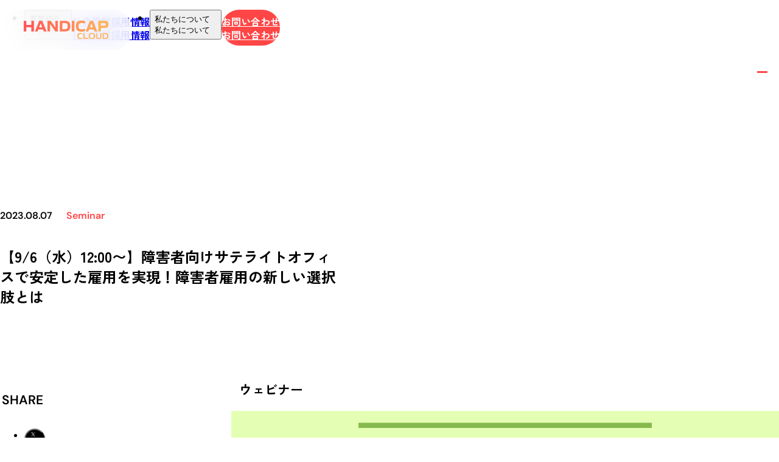

--- FILE ---
content_type: text/html; charset=utf-8
request_url: https://handicap.co.jp/news/mh9owho4v1
body_size: 14728
content:
<!DOCTYPE html><html  lang="ja"><head><meta charset="utf-8"><meta name="viewport" content="width=device-width,initial-scale=1,viewport-fit=cover"><title>【9&#x2F;6（水）12:00〜】障害者向けサテライトオフィスで安定した雇用を実現！障害者雇用の新しい選択肢とは｜ニュース｜株式会社HANDICAP CLOUD</title><link rel="preconnect" href="https://fonts.googleapis.com"><link rel="preconnect" href="https://fonts.gstatic.com" crossorigin><style>@keyframes loading{0%{opacity:1;visibility:visible}to{opacity:0;visibility:hidden}}.st-Loading{--em:22;--lh:29;background-color:var(--white);color:var(--red);display:grid;font-weight:600;top:0;right:0;bottom:0;left:0;place-items:center;position:fixed;transition-property:opacity,visibility;z-index:10000}.st-Loading.Inview{animation:loading .8s linear 2.4s both}.st-Loading.Hidden{opacity:0;visibility:hidden}.st-Loading:before{color:var(--black2);content:attr(data-text);grid-area:1/1;opacity:0;transition-duration:.8s;transition-property:opacity;transition-timing-function:linear}.st-Loading.Inview:before{opacity:.1}.st-Loading_Copy{grid-area:1/1}.st-Loading_Copy span{animation-delay:.8s}@media (min-width:60em){.st-Loading{--em:28;--lh:37}}.st-Container{background-color:var(--black)}.st-Fix .st-Container{inset-block-start:0;inset-inline:0;position:fixed}.st-Contents{background-color:var(--white);position:relative;z-index:1}</style><style>.st-MenuToggle{clip:rect(0 0 0 0);block-size:1px;inline-size:1px;inset-block-start:0;margin:0 -1px -1px 0;overflow:hidden;position:sticky}.st-Header{display:contents}.st-Header_Logo{-webkit-backdrop-filter:blur(calc(20em/var(--em)));backdrop-filter:blur(calc(20em/var(--em)));border-radius:10em;inline-size:-moz-fit-content;inline-size:fit-content;inset-block-start:calc(20em/var(--em));inset-inline-start:calc(20em/var(--em));margin-block-end:calc(-48em/var(--em));position:sticky;z-index:100}.st-Header_Logo a{background-color:#fffc;block-size:calc(48em/var(--em));border-radius:inherit;display:grid;inline-size:calc(157.24em/var(--em));place-items:center;transition-property:background-color}.st-FixMenu .st-Header_Logo a,.st-Header_Logo a:hover{background-color:var(--white)}.st-Header_Logo img{inline-size:calc(100.58em/var(--em))}body:not(.st-FixMenu) .st-Header_Logo a{box-shadow:0 0 0 1px var(--bd) inset;box-shadow:0 0 0 round(1em/var(--em),1px) var(--bd) inset}.st-Header_Hamburger{background-color:var(--white);block-size:calc(48em/var(--em));border-radius:50%;display:grid;inline-size:calc(48em/var(--em));inset-block-start:calc(20em/var(--em));inset-inline:calc(20em/var(--em));margin-block-end:calc(-48em/var(--em));margin-inline-start:auto;place-items:center;position:sticky;transition-property:background-color,box-shadow;z-index:100}.st-Header_Hamburger:hover{background-color:var(--red)}.st-Header_Hamburger:after,.st-Header_Hamburger:before{background-color:var(--red);block-size:calc(2em/var(--em));border-radius:10em;content:"";grid-area:1/1;inline-size:calc(15em/var(--em));transition-property:background-color,translate;translate:0 calc(3em/var(--em)) 0}.st-Header_Hamburger:hover:after,.st-Header_Hamburger:hover:before{background-color:var(--white)}.st-Header_Hamburger:after{translate:0 calc(-3em/var(--em)) 0}.st-FixMenu .st-Header_Hamburger{background-color:var(--black2)}.st-FixMenu .st-Header_Hamburger:after,.st-FixMenu .st-Header_Hamburger:before{background-color:var(--white);translate:0 0 0}.st-FixMenu .st-Header_Hamburger:hover{bgcolor:var(--red)}.st-FixMenu .st-Header_Hamburger:hover:after,.st-FixMenu .st-Header_Hamburger:hover:before{background-color:var(--white)}body:not(.st-FixMenu) .st-Header_Hamburger{box-shadow:0 0 0 1px var(--bd) inset;box-shadow:0 0 0 round(1em/var(--em),1px) var(--bd) inset}body:not(.st-FixMenu) .st-Header_Hamburger:hover{box-shadow:none}.st-HeaderMenu{background-color:var(--black);inset-block-start:0;inset-inline:0;opacity:0;padding-block:calc(108em/var(--em)) calc(76.4em/var(--em));position:absolute;transition-property:opacity,visibility;visibility:hidden;z-index:90}.st-FixMenu .st-HeaderMenu{opacity:1;visibility:visible}.st-HeaderMenu_Copy{--em:20;--lh:28;color:var(--white);font-weight:700;margin-block:calc(42.1em/var(--em)) calc(-.5em/var(--em))}.st-HeaderMenu .st-Common_Contact{block-size:calc(114em/var(--em))}.st-HeaderMenu .st-Common_Btns{margin-block-start:calc(40em/var(--em))}.st-HeaderMenu .st-Common_Policy{color:var(--white);margin-block-start:calc(38.6em/var(--em))}.st-HeaderMenu .st-Common_Policy .Mark{display:none}@media not screen and (min-width:60em){.st-HeaderMenu .st-Common_List{--bd:var(--black2);color:var(--white)}.st-FixMenu .st-HeaderMenu{position:relative}}@media (min-width:60em){.st-Header_Logo{inset-inline-start:calc(35em/var(--em));margin-block-end:calc(-58em/var(--em))}.st-Header_Logo a{block-size:calc(58em/var(--em));inline-size:calc(190em/var(--em))}.st-Header_Logo img{inline-size:calc(121.54em/var(--em))}.st-Header_List:is(.st-Header_List){--em:12;gap:calc(36em/var(--em));inset-block-start:calc(25em/var(--em));inset-inline-end:calc(95em/var(--em));margin-inline:0;position:absolute;z-index:89}.st-Header_List>li:last-child a{background-color:var(--red);border-radius:10em;color:var(--white);padding-inline:calc(34em/var(--em));transition-property:background-color}.st-Header_List>li:last-child a:hover{background-color:var(--black)}.st-Header_List .Label,.st-Header_List .LabelPC{align-items:center;block-size:calc(48em/var(--em));display:grid}.st-Header_List .Label{inline-size:100%;padding-inline-end:calc(16em/var(--em));position:relative;transition-property:color}.st-Header_List .Label:after,.st-Header_List .Label:before{background-color:var(--red);block-size:1px;block-size:round(1em/var(--em),1px);content:"";inline-size:calc(8.55em/var(--em));inset-block:0;inset-inline-end:0;margin-block:auto;position:absolute}.st-Header_List .Label:after{rotate:0 0 1 90deg;transition-property:rotate}.st-Header_List li:hover .Label{color:var(--red)}.st-Header_List li:hover .Label:after{rotate:0 0 1 0deg}.st-Header_List .LabelPC:not(:only-child){display:none}.st-Header_List .st-Common_Sub{max-block-size:0;overflow:hidden;position:absolute}.st-Header_Hamburger{inset-block-start:calc(25em/var(--em));inset-inline-end:calc(37.3em/var(--em))}.st-FixMenu .st-Header_Hamburger{background-color:var(--gray)}.st-FixMenu .st-Header_Hamburger:after,.st-FixMenu .st-Header_Hamburger:before,.st-FixMenu .st-Header_Hamburger:hover{background-color:var(--red)}.st-FixMenu .st-Header_Hamburger:hover:after,.st-FixMenu .st-Header_Hamburger:hover:before{background-color:var(--white)}.st-HeaderMenu{-webkit-backdrop-filter:blur(calc(20em/var(--em)));backdrop-filter:blur(calc(20em/var(--em)));background-color:#000c;display:grid;grid-template-columns:calc(675em/var(--em) - var(--pd)) 1fr;grid-template-rows:calc(78em/var(--em)) 52.3fr repeat(4,auto) 58.9fr;inset-block-end:0;padding-block:0}.st-HeaderMenu_En{--em:18;--lh:24;color:var(--white);font-feature-settings:"palt" on;font-weight:700;grid-area:3/1}.st-HeaderMenu_En strong{color:var(--red)}.st-HeaderMenu_Copy{--em:34;--lh:44;grid-area:4/1;margin-block:calc(11.6em/var(--em)) 0;padding-block:calc(2.5em/var(--em))}.st-HeaderMenu .st-Common_Contact{grid-area:6/2;grid-template-columns:1fr auto calc(32em/var(--em));inline-size:100%;justify-self:end;margin-block-start:calc(-12em/var(--em));padding-inline:calc(30em/var(--em));z-index:1}.st-HeaderMenu .st-Common_Contact .Title{--em:14;--lh:20;gap:calc(27em/var(--em))}.st-HeaderMenu .st-Common_Contact .Title>*{block-size:calc(37em/var(--em))}.st-HeaderMenu .st-Common_Contact:hover .Title>* span,.st-HeaderMenu .st-Common_Contact:hover .Title>:after{translate:0 calc(-37em/var(--em)) 0}.st-HeaderMenu .st-Common_Contact .En{--em:28;--lh:37}.st-HeaderMenu .st-Common_Contact .Jp{--lh:20}.st-HeaderMenu .st-Common_Contact .Jp span,.st-HeaderMenu .st-Common_Contact .Jp:after{padding-block:calc(8.5em/var(--em))}.st-HeaderMenu .st-Common_Contact .Text{display:none}.st-HeaderMenu .st-Common_Contact .Circle{block-size:calc(32em/var(--em))}.st-HeaderMenu .st-Common_Contact .Arrow{grid-template-columns:repeat(2,calc(32em/var(--em)))}.st-HeaderMenu .st-Common_Contact:hover svg{translate:calc(32em/var(--em)) 0 0}.st-HeaderMenu .st-Common_List{align-self:start;gap:calc(46.2em/var(--em)) 0;grid-area:3/2/6/2;grid-auto-flow:row;grid-template-columns:calc(268em/var(--em)) 1fr;margin-block-start:calc(-3.1em/var(--em));margin-inline:0;padding-inline-start:calc(30em/var(--em))}.st-HeaderMenu .st-Common_List:before{background-color:var(--white);border-radius:calc(30em/var(--em)) 0 0 calc(30em/var(--em));content:"";inset-block:0;inset-inline:calc(640em/var(--em)) 0;position:absolute;z-index:-1}.st-HeaderMenu .st-Common_List>li:first-child{order:-2}.st-HeaderMenu .st-Common_List>li:nth-child(4){order:-1}.st-HeaderMenu .st-Common_Btns{gap:calc(15em/var(--em));grid-area:5/1;grid-template-columns:auto;inline-size:calc(228em/var(--em));margin-block-start:calc(168.1em/var(--em))}.st-HeaderMenu .st-Common_Policy{direction:ltr;grid-area:6/1;grid-template-columns:auto;justify-content:start;margin-block-start:calc(58.8em/var(--em))}.st-HeaderMenu .st-Common_Policy ul{gap:calc(14em/var(--em));grid-auto-flow:row}}</style><style>.st-Common_List{--em:13;font-weight:700;margin-block-start:calc(35.4em/var(--em))}@media not screen and (min-width:60em){.st-Common_List{border-block-start:1px solid var(--bd);border-block-start-width:round(1em/var(--em),1px)}.st-Common_List li{border-block-end:1px solid var(--bd);border-block-end-width:round(1em/var(--em),1px)}.st-Common_List .Label,.st-Common_List a{align-items:center;block-size:calc(48em/var(--em));display:grid}.st-Common_List .Label{inline-size:100%;position:relative}.st-Common_List .Label:after,.st-Common_List .Label:before{background-color:currentColor;block-size:1px;block-size:round(1em/var(--em),1px);content:"";inline-size:calc(8.55em/var(--em));inset-block:0;inset-inline-end:calc(11.2em/var(--em));margin-block:auto;position:absolute}.st-Common_List .Label:after{rotate:0 0 1 90deg;transition-property:rotate}.st-Common_List .Label.Open:after{rotate:0 0 1 0deg}}@media (min-width:60em){.st-Common_List{--lh:19;display:grid;gap:calc(37.7em/var(--em)) calc(40em/var(--em));grid-auto-flow:column;grid-template-columns:repeat(4,auto);grid-template-rows:auto 1fr;margin-block-start:0;margin-inline:calc(66em/var(--em)) calc(71em/var(--em))}.st-Common_List>li:first-child,.st-Common_List>li:nth-child(4){grid-row:span 2}.st-Common_List a{transition-property:color}.st-Common_List a:hover{color:var(--red)}.st-Common_List .Text{block-size:1lh;display:grid;overflow:hidden}.st-Common_List .Text:after{content:attr(data-text)}.st-Common_List .Text span,.st-Common_List .Text:after{transition-property:translate}.st-Common_List .Label:hover .Text span,.st-Common_List .Label:hover .Text:after,.st-Common_List a:hover .Text span,.st-Common_List a:hover .Text:after{translate:0 -1lh 0}}@media not screen and (min-width:60em){.st-Common_Sub{max-block-size:0;overflow:hidden;transition-property:max-block-size}.Open+.st-Common_Sub{max-block-size:var(--maxBlockSize)}.st-Common_Sub li{border-block-end:none;border-block-start:1px solid var(--bd);border-block-start-width:round(1em/var(--em),1px)}.st-Common_Sub a{padding-inline:calc(20em/var(--em))}}@media (min-width:60em){.st-Common_Sub{margin-block-start:calc(13.9em/var(--em))}.st-Common_Sub ul{--em:12;color:var(--gray3);display:grid;gap:calc(8em/var(--em))}.st-Common_Sub a{display:grid;gap:calc(6.3em/var(--em));transition-property:color}.st-Common_Sub a:hover{color:var(--red)}}@media (min-width:60em){.st-MegaMenu:is(.st-MegaMenu):is(.st-MegaMenu){display:grid;inline-size:calc(728em/var(--em));inset-inline-end:calc(-60em/var(--em));margin-block-start:0;max-block-size:none;pointer-events:none;transition-property:visibility;visibility:hidden}.st-Common_List li:hover .st-MegaMenu{pointer-events:auto;visibility:visible}.st-MegaMenu:before{block-size:calc(25.9em/var(--em));content:""}.st-MegaMenu_Inner{align-items:start;-webkit-backdrop-filter:blur(calc(20em/var(--em)));backdrop-filter:blur(calc(20em/var(--em)));background-color:#fffc;border-radius:calc(10em/var(--em));box-shadow:0 0 0 1px var(--bd) inset;box-shadow:0 0 0 round(1em/var(--em),1px) var(--bd) inset;display:grid;grid-template-columns:repeat(2,auto) calc(274em/var(--em));min-block-size:calc(228em/var(--em));opacity:0;padding:calc(20em/var(--em));padding-inline-start:calc(34em/var(--em));position:relative;transition-property:opacity}.st-Common_List li:hover .st-MegaMenu_Inner{opacity:1}.st-MegaMenu_Title{--em:32;--let:-.02em;--lh:42;color:var(--red);font-weight:600;margin-block-start:calc(10.2em/var(--em))}.st-MegaMenu_List:is(.st-MegaMenu_List){--em:12;--lh:17;color:var(--black);font-weight:700;gap:0;margin-block-start:calc(6.8em/var(--em))}.st-MegaMenu_List .LabelSP{display:grid;inline-size:calc(243em/var(--em));inset-block-start:calc(75.8em/var(--em));inset-inline-start:calc(34em/var(--em));position:absolute}.st-MegaMenu_List a{align-items:center;gap:calc(6.3em/var(--em));grid-template-columns:calc(10em/var(--em)) auto;padding-block:calc(9em/var(--em));padding-inline-start:calc(2em/var(--em))}.st-MegaMenu_List svg{color:var(--red);inline-size:calc(8.76em/var(--em));justify-self:center}.st-MegaMenu_Img{inline-size:calc(274em/var(--em));inset-block-start:calc(20em/var(--em));inset-inline-end:calc(20em/var(--em));opacity:0;position:absolute;transition-property:opacity,visibility;visibility:hidden}.st-MegaMenu_Img img{border-radius:calc(5em/var(--em))}.st-MegaMenu_List a:hover+.st-MegaMenu_Img,.st-MegaMenu_List li:first-child .st-MegaMenu_Img{opacity:1;visibility:visible}.st-MegaMenu_List:has(li:not(:first-child) a:hover) li:first-child .st-MegaMenu_Img{opacity:0;visibility:hidden}}@media (min-width:60em){.st-HamburgerMenuPC:is(.st-HamburgerMenuPC):is(.st-HamburgerMenuPC){margin-block-start:0}.st-HamburgerMenuPC_Title{--em:32;--let:-.02em;--lh:42;color:var(--red);font-weight:600}.st-HamburgerMenuPC_List:is(.st-HamburgerMenuPC_List){--em:12;--lh:17;color:var(--black);font-weight:700;gap:0;margin-block:calc(3.95em/var(--em)) calc(-17.3em/var(--em)/2)}.st-HamburgerMenuPC_List a{align-items:center;gap:calc(6.3em/var(--em));grid-template-columns:calc(10em/var(--em)) auto;padding-block:calc(17.3em/var(--em)/2);padding-inline-start:calc(2em/var(--em))}.st-HamburgerMenuPC_List svg{color:var(--red);inline-size:calc(8.76em/var(--em));justify-self:center}}</style><style>.st-Common_Contact{--em:14;align-items:center;background-color:var(--red);block-size:calc(154em/var(--em));border-radius:calc(15em/var(--em));color:var(--white);display:grid;font-weight:700;gap:calc(15em/var(--em));grid-template-columns:1fr auto calc(48em/var(--em));padding-inline:calc(20em/var(--em))}.st-Common_Contact .Title>*{block-size:1lh;display:grid;overflow:hidden}.st-Common_Contact .Title>:after{content:attr(data-text)}.st-Common_Contact .Title>* span,.st-Common_Contact .Title>:after{transition-property:translate}.st-Common_Contact:hover .Title>* span,.st-Common_Contact:hover .Title>:after{translate:0 -1lh 0}.st-Common_Contact .En{--em:24;--let:-.02em;--lh:31;font-weight:600}.st-Common_Contact .Text{block-size:1lh;display:grid;overflow:hidden}.st-Common_Contact .Text:after{content:attr(data-text)}.st-Common_Contact .Text span,.st-Common_Contact .Text:after{transition-property:translate}.st-Common_Contact:hover .Text span,.st-Common_Contact:hover .Text:after{translate:0 -1lh 0}.st-Common_Contact .Circle{background-color:var(--white);block-size:calc(48em/var(--em));border-radius:50%;grid-area:1/3;transition-property:scale}.st-Common_Contact:hover .Circle{scale:1.25 1.25 1}.st-Common_Contact .Arrow{block-size:calc(48em/var(--em));border-radius:50%;color:var(--red);direction:rtl;display:grid;grid-area:1/3;grid-template-columns:repeat(2,calc(48em/var(--em)));overflow:hidden;place-items:center}.st-Common_Contact svg{inline-size:calc(8.8438em/var(--em));transition-property:translate}.st-Common_Contact:hover svg{translate:calc(48em/var(--em)) 0 0}@media not screen and (min-width:60em){.st-Common_Contact .Jp{display:none}}@media (min-width:60em){.st-Common_Contact{block-size:calc(240em/var(--em));border-radius:calc(20em/var(--em));padding-inline:calc(60em/var(--em))}.st-Common_Contact .Title{--em:16;--lh:24;align-items:start;display:flex;gap:calc(34.7em/var(--em))}.st-Common_Contact .Title>*{block-size:calc(55em/var(--em))}.st-Common_Contact:hover .Title>* span,.st-Common_Contact:hover .Title>:after{translate:0 calc(-55em/var(--em)) 0}.st-Common_Contact .En{--em:42;--lh:55}.st-Common_Contact .Jp{--lh:24}.st-Common_Contact .Jp span,.st-Common_Contact .Jp:after{padding-block:calc(18.8em/var(--em)) calc(12.2em/var(--em))}}</style><style>.st-Common_Btns{display:grid;gap:calc(15em/var(--em));margin-block-start:calc(37.9em/var(--em))}.st-Common_Btns .st-Btn{inline-size:auto}.st-Common_Btn1{background-color:var(--white);color:var(--black2)}.st-Common_Btn1:hover{background-color:var(--red);color:var(--white)}.st-Common_Btn1 .Circle{background-color:var(--gray)}.st-Common_Btn1:hover .Circle{background-color:var(--white)}.st-Common_Btn2{background-color:var(--black2)}.st-Common_Btn2:hover{background-color:var(--red)}.st-Common_Btn2 .Circle{background-color:var(--black)}.st-Common_Btn2:hover .Circle{background-color:var(--white)}.st-Common_Btn2 svg{color:var(--white)}.st-Common_Btn2:hover svg{color:var(--red)}@media (min-width:60em){.st-Common_Btns{gap:calc(12em/var(--em));grid-template-columns:repeat(2,calc(228em/var(--em)));margin-block-start:calc(61em/var(--em))}}</style><style>.st-Btn{--em:14;align-items:center;background-color:var(--red);block-size:calc(58em/var(--em));border-radius:10em;color:var(--white);display:grid;font-weight:700;gap:calc(8em/var(--em));grid-template-columns:1fr calc(32em/var(--em));inline-size:calc(228em/var(--em));padding-inline:calc(30em/var(--em)) calc(13em/var(--em));transition-property:background-color,color}.st-Btn:hover{background-color:var(--black)}.st-Btn .Text{block-size:1lh;display:grid;overflow:hidden}.st-Btn .Text:after{content:attr(data-text)}.st-Btn .Text span,.st-Btn .Text:after{transition-property:translate}.st-Btn:hover .Text span,.st-Btn:hover .Text:after{translate:0 -1lh 0}.st-Btn .Circle{background-color:var(--white);block-size:calc(32em/var(--em));border-radius:10em;grid-area:1/2;transition-property:scale}.st-Btn:hover .Circle{scale:1.5 1.5 1}.st-Btn .Arrow{block-size:calc(32em/var(--em));border-radius:50%;direction:rtl;display:grid;grid-area:1/2;grid-template-columns:repeat(2,calc(32em/var(--em)));overflow:hidden;place-items:center;z-index:1}.st-Btn svg{color:var(--red);inline-size:calc(8.8438em/var(--em));transition-property:translate}.st-Btn:hover svg{translate:calc(32em/var(--em)) 0 0}</style><style>.st-Common_Policy{--em:12;--lh:17;align-items:start;color:var(--gray3);display:grid;font-weight:500;grid-template-columns:auto calc(48.92em/var(--em));justify-content:space-between;margin-block-start:calc(40em/var(--em))}.st-Common_Policy ul{display:grid;gap:calc(15em/var(--em));margin-block-start:calc(-3.4em/var(--em))}.st-Common_Policy a{transition-property:color}.st-Common_Policy a:hover{color:var(--red)}@media (min-width:60em){.st-Common_Policy{--em:10;--lh:15;align-items:center;direction:rtl;gap:calc(22.9em/var(--em));grid-template-columns:auto calc(39.14em/var(--em));justify-content:end;margin-block-start:calc(21em/var(--em))}.st-Common_Policy ul{direction:ltr;gap:calc(25.5em/var(--em));grid-auto-flow:column;margin-block-start:0}}</style><style>.st-Footer{background-color:var(--black);contain:layout style;opacity:0;padding-block:calc(80em/var(--em)) calc(60em/var(--em))}.st-Footer.will-change-transform{will-change:opacity,transform}.st-FooterNav{--em:14;color:var(--gray2);font-weight:700;margin-block-start:calc(2em/var(--em))}.st-FooterNav_List{display:grid;gap:calc(15.4em/var(--em));grid-auto-flow:column;justify-content:start}.st-FooterNav_List li{display:grid;padding-block:calc(36em/var(--em))}.st-FooterNav_List li[aria-current=page]{align-items:center;gap:calc(16em/var(--em));grid-template-columns:calc(5em/var(--em)) auto}.st-FooterNav_List li[aria-current=page]:before{background-color:var(--red);block-size:calc(5em/var(--em));border-radius:10em;content:"";inline-size:calc(5em/var(--em))}.st-FooterNav_List a{display:grid;margin-block:calc(-36em/var(--em));padding-block:calc(36em/var(--em))}.st-FooterNav_List .font-Dm{font-weight:600}.st-FooterNav_List .Title{display:-webkit-box;overflow:hidden;-webkit-box-orient:vertical;-webkit-line-clamp:1}.st-Footer_En{--em:46;--let:-.02em;--lh:46;border-block-start:1px solid var(--black2);border-block-start-width:round(1em/var(--em),1px);color:var(--white);font-feature-settings:"palt" on;font-weight:700;padding-block:calc(35.1em/var(--em)) calc(7em/var(--em))}.st-Footer_En strong{color:var(--red)}.st-Footer_Inner{background-color:var(--white);border-radius:calc(20em/var(--em));margin-block-start:calc(40em/var(--em));padding:calc(50em/var(--em)) calc(20em/var(--em)) calc(55.8em/var(--em))}.st-Footer_Logo{display:grid;inline-size:calc(139.91em/var(--em))}.st-Footer_Copy{--em:20;--lh:28;font-feature-settings:"palt" on;font-weight:700;margin-block-start:calc(24.6em/var(--em));padding-block:calc(.5em/var(--em))}.st-Footer_Sponsor{--em:12;--lh:22;display:grid;font-weight:500;gap:calc(16.6em/var(--em));margin-block:calc(34.5em/var(--em)) calc(-5.5em/var(--em))}.st-Footer_Sponsor img{block-size:calc(55em/var(--em));inline-size:auto;justify-self:center;margin-block:calc(5.5em/var(--em)) calc(-5.5em/var(--em))}.st-Footer_Usage{--em:12;--lh:22;background-color:var(--gray);border-radius:calc(10em/var(--em));display:grid;font-weight:500;gap:calc(12.6em/var(--em));margin-block-start:calc(39.4em/var(--em));padding:calc(28em/var(--em)) calc(20em/var(--em)) calc(30.4em/var(--em))}.st-Footer_Usage h2{--em:14;--lh:18;color:var(--red);font-feature-settings:"palt" on;font-weight:600}.st-Footer_Usage p{margin-block:calc(-2.5em/var(--em))}.st-Footer_Copyright{--em:12;--lh:16;display:grid;font-weight:600;margin-block-start:calc(41.2em/var(--em))}.st-Footer_Top{--em:14;--let:-.02em;--lh:18;align-items:center;color:var(--white);display:grid;font-feature-settings:"palt" on;font-weight:600;gap:calc(11.5em/var(--em));grid-template-columns:auto calc(32em/var(--em));justify-content:end;margin-block-start:calc(30em/var(--em))}.st-Footer_Top .Text{block-size:1lh;display:grid;overflow:hidden}.st-Footer_Top .Text:after{content:attr(data-text)}.st-Footer_Top .Text span,.st-Footer_Top .Text:after{transition-property:translate}.st-Footer_Top:hover .Text span,.st-Footer_Top:hover .Text:after{translate:0 -1lh 0}.st-Footer_Top .Circle{background-color:var(--black2);block-size:calc(32em/var(--em));border-radius:50%;grid-area:1/2;transition-property:background-color,scale}.st-Footer_Top:hover .Circle{background-color:var(--white);scale:1.5 1.5 1}.st-Footer_Top .Arrow{block-size:calc(32em/var(--em));display:grid;grid-area:1/2;grid-template-rows:repeat(2,calc(32em/var(--em)));overflow:hidden;place-items:center;z-index:1}.st-Footer_Top svg{inline-size:calc(8.8438em/var(--em));rotate:-90deg;transition-property:color,translate}.st-Footer_Top:hover svg{color:var(--black);translate:0 calc(-32em/var(--em)) 0}@media not screen and (min-width:60em){.st-Footer_Sub{max-block-size:0;overflow:hidden}}@media (min-width:60em){.st-Footer{display:grid;padding-block:calc(100em/var(--em)) calc(70em/var(--em))}.st-FooterNav{grid-area:2/1;margin-block-start:0}.st-FooterNav_List a,.st-FooterNav_List li{padding-block:calc(60em/var(--em))}.st-FooterNav_List a{display:grid;margin-block:calc(-60em/var(--em))}.st-FooterNav_List .font-Dm{font-weight:600}.st-Footer_En{--em:58;--lh:76;grid-area:3/1;padding-block:calc(35.1em/var(--em)) 0}.st-Footer_En strong{color:var(--red)}.st-Footer .st-Common_Btns{grid-area:3/1;justify-self:end;margin-block-start:calc(47.3em/var(--em))}.st-Footer_Inner{align-items:start;border-radius:calc(30em/var(--em));display:grid;grid-template-columns:calc(140em/var(--em)) 1fr calc(280em/var(--em));margin-block-start:calc(60em/var(--em));padding:calc(80em/var(--em)) calc(60em/var(--em)) calc(58em/var(--em))}.st-Footer_Logo{grid-area:1/1;inline-size:calc(139.91em/var(--em))}.st-Footer .st-Common_List{grid-area:1/2/span 3/2;margin-block-start:calc(-2.6em/var(--em))}.st-Footer_Copy{--em:16;--lh:23;grid-area:2/1;margin-block-start:calc(23.9em/var(--em))}.st-Footer_Sponsor{--em:10;--lh:16;gap:calc(8.8em/var(--em));grid-area:1/3/span 2/3;margin-block:calc(1.1em/var(--em)) calc(-.5em/var(--em))}.st-Footer_Sponsor img{block-size:calc(48em/var(--em));margin-block:calc(.5em/var(--em)) calc(-.5em/var(--em))}.st-Footer_Usage{--em:10;--lh:16;gap:calc(7.5em/var(--em));grid-area:3/3;margin-block-start:calc(38.2em/var(--em));padding-block:calc(20.7em/var(--em)) calc(22.8em/var(--em))}.st-Footer_Usage h2{--em:12;--lh:16}.st-Footer_Usage p{margin-block:calc(-2.5em/var(--em))}.st-Footer .st-Common_Policy{grid-area:4/1/4/3}.st-Footer_Copyright{--em:10;--lh:13;grid-area:4/3;justify-self:end;margin-block-start:calc(38.5em/var(--em))}.st-Footer_Top{align-self:start;gap:calc(12.4em/var(--em));grid-area:2/1;justify-self:end;margin-block-start:calc(54em/var(--em))}}</style><style>.news-Single_Header{align-items:center;display:grid;gap:0 calc(17em/var(--em));grid-template-columns:auto 1fr;padding-block-start:calc(171em/var(--em))}.news-Single_Category,.news-Single_Date{--em:14;--lh:18;font-weight:600}.news-Single_Category{align-items:center;block-size:calc(26em/var(--em));border-radius:10em;box-shadow:0 0 0 1px var(--red) inset;box-shadow:0 0 0 round(1em/var(--em),1px) var(--red) inset;color:var(--red);display:grid;inline-size:-moz-fit-content;inline-size:fit-content;padding-inline:calc(14em/var(--em))}.news-Single_Title{--em:30;--lh:44;font-weight:700;grid-column:span 2;margin-block-start:calc(49.4em/var(--em))}.news-Single_Wrapper{display:grid;gap:calc(50em/var(--em));margin-block-start:calc(54.6em/var(--em));padding-block-end:calc(80em/var(--em))}.news-SingleShare{align-items:center;display:flex;gap:calc(19.4em/var(--em))}.news-SingleShare_Title{--em:15;--lh:20;font-weight:600}.news-SingleShare_List{display:flex;gap:calc(20em/var(--em))}.news-SingleShare_List button{background-color:var(--black);block-size:calc(36em/var(--em));border-radius:50%;color:var(--white);display:grid;inline-size:calc(36em/var(--em));transition-property:background-color}.news-SingleShare_List button:hover{background-color:var(--gray3)}.news-Single_Container{--em:14;--lh:26;--gap:0em;display:grid;font-weight:700}.news-Single_Container *,.news-Single_Container :after,.news-Single_Container :before,.news-Single_Container:where(.news-Single_Container){background-repeat:no-repeat;cursor:revert;font-size:calc(var(--em)*var(--1rem)/var(--rem))!important;letter-spacing:var(--let)!important;line-height:calc(var(--lh)/var(--em));transition-duration:.5s;transition-property:none;transition-timing-function:cubic-bezier(0,.55,.45,1)}.news-Single_Container *+*{margin-block-start:calc((30em - var(--gap))/var(--em))}.news-Single_Container ol,.news-Single_Container p,.news-Single_Container ul{--gap:(var(--lh) - var(--em)) * 1em /2;margin-block-end:calc(var(--gap)*-1/var(--em))}.news-Single_Container ol:first-child,.news-Single_Container p:first-child,.news-Single_Container ul:first-child{margin-block-start:calc(var(--gap)*-1/var(--em))}.news-Single_Container h2{--em:22;--lh:34;--gap:(var(--lh) - var(--em)) * 1em /2;margin-block-end:calc(var(--gap)*-1/var(--em));padding-inline-start:calc(20em/var(--em));position:relative}.news-Single_Container h2:first-child{margin-block-start:calc(var(--gap)*-1/var(--em))}.news-Single_Container h2:before{background-color:var(--red);border-radius:10em;content:"";inline-size:calc(4em/var(--em));inset-block:calc((var(--gap) + 1em)/var(--em)) calc((var(--gap) - 1em)/var(--em));inset-inline-start:0;position:absolute}.news-Single_Container *+figure,.news-Single_Container *+h2{margin-block-start:calc((40em - var(--gap))/var(--em))}.news-Single_Container h3{--em:20;--lh:28;--gap:(var(--lh) - var(--em)) * 1em /2;color:var(--red);margin-block-end:calc(var(--gap)*-1/var(--em))}.news-Single_Container li,.news-Single_Container td,.news-Single_Container tr{margin-block-start:0}.news-Single_Container figure{margin-inline:0}.news-Single_Container a{color:var(--red)}.news-Single_Container blockquote{background-color:var(--gray);border-radius:calc(10em/var(--em));margin-block-start:calc(50em/var(--em));margin-inline:0;padding:calc(30em/var(--em))}.news-Single_Container table{border-block-start:1px solid var(--bd);border-block-start-width:round(1em/var(--em),1px);margin-block-start:calc(50em/var(--em))}.news-Single_Container th{text-align:start}.news-Single_Container .Old h2{text-align:start!important}.news-SingleManager{border-radius:calc(15em/var(--em));box-shadow:0 0 0 2px var(--red) inset;box-shadow:0 0 0 round(2em/var(--em),1px) var(--red) inset;display:grid;justify-items:center;margin-block-start:calc(50em/var(--em));padding:calc(26.1em/var(--em)) calc(30em/var(--em)) calc(28.3em/var(--em))}.news-SingleManager_Title:is(.news-SingleManager_Title):first-child{--em:18;--lh:34;--gap:0;margin-block:calc(-4em/var(--em));padding-inline-start:0}.news-SingleManager_Title:is(.news-SingleManager_Title):first-child:before{content:none}.news-SingleManager_Text:is(.news-SingleManager_Text){--gap:0;margin-block:calc(9em/var(--em)) calc(-3em/var(--em))}.news-SingleManager_Link:is(.news-SingleManager_Link){--gap:0;margin-block:calc(19.6em/var(--em)) calc(-3em/var(--em))}@media not screen and (min-width:60em){.news-Single table tr{border-block-end:1px solid var(--bd);border-block-end-width:round(1em/var(--em),1px);display:grid;gap:calc(25em/var(--em));padding-block:calc(30em/var(--em))}.news-Single table th{--em:15;--lh:28}}@media (min-width:60em){.news-Single_Header{gap:0 calc(20em/var(--em));padding-block-start:calc(203em/var(--em))}.news-Single_Date{--em:12;--lh:16}.news-Single_Category{--em:12;--lh:16;block-size:calc(22em/var(--em));padding-inline:calc(10em/var(--em))}.news-Single_Title{--em:38;--lh:52;inline-size:calc(884em/var(--em));margin-block-start:calc(32.4em/var(--em));padding-block:calc(1.5em/var(--em))}.news-Single_Wrapper{align-items:start;font-size:calc(var(--em)*var(--1rem)/var(--rem))!important;gap:0;grid-template-columns:1fr calc(900em/var(--em));margin-block-start:calc(108.4em/var(--em));padding-block-end:calc(160em/var(--em))}.news-SingleShare{flex-direction:column;gap:calc(17.3em/var(--em));inline-size:-moz-fit-content;inline-size:fit-content;inset-block-start:calc(103em/var(--em));margin-block-start:calc(-5.4em/var(--em));position:sticky}.news-SingleShare_Title{--em:14;--lh:18}.news-SingleShare_List{flex-direction:column;gap:calc(17em/var(--em))}.news-Single_Container{--em:16;--lh:32}.news-Single_Container *+*{margin-block-start:calc((40em - var(--gap))/var(--em))}.news-Single_Container h2{--em:32;--lh:52}.news-Single_Container h2:before{inset-block:calc((var(--gap) + 2em)/var(--em)) calc((var(--gap) - 2em)/var(--em))}.news-Single_Container *+figure,.news-Single_Container *+h2{margin-block-start:calc((60em - var(--gap))/var(--em))}.news-Single_Container h3{--em:26;--let:0em;--lh:32}.news-Single_Container blockquote{margin-block-start:calc(60em/var(--em));padding:calc(50em/var(--em))}.news-Single_Container table{--em:14;--lh:26;inline-size:100%;margin-block-start:calc(60em/var(--em))}.news-Single_Container table td,.news-Single_Container table th{border-block-end:1px solid var(--bd);border-block-end-width:round(1em/var(--em),1px);padding-block:calc(30em/var(--em))}.news-Single_Container table th{inline-size:calc(280em/var(--em));padding-inline-end:calc(30em/var(--em))}.news-SingleManager{border-radius:calc(10em/var(--em));margin-block-start:calc(60em/var(--em));padding:calc(54.6em/var(--em)) calc(60em/var(--em)) calc(58.8em/var(--em))}.news-SingleManager_Title:is(.news-SingleManager_Title):first-child{--em:26;--lh:37;margin-block:0}.news-SingleManager_Text:is(.news-SingleManager_Text){--lh:26;margin-block:calc(10em/var(--em)) calc(-1em/var(--em))}.news-SingleManager_Link:is(.news-SingleManager_Link){--lh:26;margin-block:calc(27.6em/var(--em)) calc(-1em/var(--em))}}</style><style>.news-Related{background-color:var(--gray);padding-block:calc(69.1em/var(--em)) calc(80em/var(--em))}.news-Related_Container{margin-block-start:calc(45.5em/var(--em));min-block-size:calc(441.49em/var(--em))}.news-Related_Container:has(.news-Related_NoArticle){min-block-size:0!important}.news-Related_Btn{margin-block-start:calc(40em/var(--em));margin-inline:auto}@media (min-width:60em){.news-Related{display:grid;grid-auto-flow:column;grid-template-columns:calc(310em/var(--em)) 1fr;grid-template-rows:auto 1fr;padding-block:calc(140.5em/var(--em)) calc(154.9em/var(--em))}.news-Related_Container{grid-row:span 2;margin-block-start:calc(12.5em/var(--em));min-block-size:calc(310em/var(--em))!important;order:1}.news-Related_Btn{margin-block-start:calc(77em/var(--em));margin-inline-start:0}}</style><style>.st-SubSection2_Title{--em:30;--lh:44;display:grid;font-feature-settings:"palt" on;font-weight:700;gap:calc(7.3em/var(--em))}.st-SubSection2_Title .En{--em:15;--lh:20;font-weight:600}.st-SubSection2_Title .En,.st-SubSection2_Title .Text{block-size:1lh;display:grid;overflow:hidden}.st-SubSection2_Title .En span,.st-SubSection2_Title .Text span{transition-duration:1.2s;transition-property:translate;transition-timing-function:cubic-bezier(.32,.1,0,1);translate:0 1lh 0}.st-SubSection2_Title .En span{transition-delay:.2s}.st-SubSection2_Title.Inview .En span,.st-SubSection2_Title.Inview .Text span{translate:0 0 0}@media (min-width:60em){.st-SubSection2_Title{--em:38;--lh:55;gap:calc(5.5em/var(--em))}.st-SubSection2_Title .En{--em:14;--lh:18}}</style><style>.news-Related_Container swiper-container::part(scrollbar){background-color:var(--white)!important}.news-Related_Container .news-NewsUnit{inline-size:calc(295em/var(--em))!important}@media (min-width:60em){.news-Related_Container swiper-container::part(container){padding-inline:calc(20em/var(--em))!important}.news-Related_Container swiper-container::part(button-next),.news-Related_Container swiper-container::part(button-prev),.news-Related_Container swiper-container::part(scrollbar){display:none!important}.news-Related_Container swiper-slide{padding-inline:calc(15em/var(--em))!important}.news-Related_Container .news-NewsUnit{inline-size:calc(280em/var(--em))!important}}.news-Related_NoArticle{--em:16;--lh:26;font-weight:700}</style><style>.news-NewsUnit:is(.news-NewsUnit){background-color:transparent;border-radius:0;inline-size:auto;padding:0}.news-NewsUnit .home-NewsUnit_Title{--em:18;--lh:28;margin-block-start:calc(9.9em/var(--em));transition-property:color}.news-NewsUnit:has(a:hover) .home-NewsUnit_Title{color:var(--red)}.news-NewsUnit .home-NewsUnit_Category{margin-block-start:calc(19.2em/var(--em))}@media (min-width:60em){.news-NewsUnit:is(.news-NewsUnit){grid-template-columns:auto 1fr;padding:0}.news-NewsUnit:is(.news-NewsUnit):has(a:hover){background-color:transparent;color:var(--black)}.news-NewsUnit:is(.news-NewsUnit) .Arrow,.news-NewsUnit:is(.news-NewsUnit) .Circle{display:none}.news-NewsUnit .home-NewsUnit_Img{grid-column:span 2;margin-block-end:calc(24em/var(--em))}.news-NewsUnit .home-NewsUnit_Title{--em:16;--lh:26;margin-block-start:calc(14.1em/var(--em))}.news-NewsUnit .home-NewsUnit_Category{margin-block-start:0}}</style><style>.home-NewsUnit{background-color:var(--white);border-radius:calc(15em/var(--em));padding:calc(29.4em/var(--em)) calc(20em/var(--em)) calc(30.6em/var(--em));position:relative}.home-NewsUnit_Img{border-radius:calc(10em/var(--em));margin-block-end:calc(17.9em/var(--em));overflow:hidden;position:relative}.home-NewsUnit_Img:after{background-color:var(--black);content:"";top:0;right:0;bottom:0;left:0;mix-blend-mode:multiply;opacity:0;pointer-events:none;position:absolute;transition-property:opacity}.home-NewsUnit_Img img{aspect-ratio:334/226;-o-object-fit:cover;object-fit:cover;transition-property:scale}.home-NewsUnit:has(a:hover) .home-NewsUnit_Img:after{opacity:.4}.home-NewsUnit:has(a:hover) .home-NewsUnit_Img img{scale:1.1 1.1 1}.home-NewsUnit_Date{--em:14;--lh:18;font-weight:500}.home-NewsUnit_Title{--em:16;--lh:26;font-weight:700;margin-block:calc(10.1em/var(--em)) calc(-1em/var(--em));overflow:hidden}.home-NewsUnit_Title a:after{content:"";top:0;right:0;bottom:0;left:0;position:absolute;z-index:1}.home-NewsUnit_Title span{display:-webkit-box;-webkit-box-orient:vertical;-webkit-line-clamp:2}.home-NewsUnit_Category{--em:14;--lh:18;align-items:center;block-size:calc(26em/var(--em));border-radius:10em;box-shadow:0 0 0 calc(1.18em/var(--em)) var(--red) inset;color:var(--red);display:grid;font-feature-settings:"palt" on;font-weight:500;inline-size:-moz-fit-content;inline-size:fit-content;margin-block-start:calc(19.9em/var(--em));padding-inline:calc(15em/var(--em))}@media (min-width:60em){.home-NewsUnit{align-items:center;border-radius:calc(10em/var(--em));display:grid;gap:0 calc(15em/var(--em));grid-template-columns:auto 1fr calc(32em/var(--em));padding:calc(34em/var(--em)) calc(35em/var(--em)) calc(45.9em/var(--em));transition-property:background-color,color}.home-NewsUnit:has(a:hover){background-color:var(--black);color:var(--white)}.home-NewsUnit_Date{--em:12;--lh:16}.home-NewsUnit_Title{grid-column:span 2;margin-block-start:calc(15.1em/var(--em));order:1}.home-NewsUnit_Category{--em:12;--lh:16;block-size:calc(22em/var(--em));box-shadow:0 0 0 calc(1em/var(--em)) var(--red) inset;margin-block-start:0;padding-inline:calc(12em/var(--em))}.home-NewsUnit .Circle{background-color:var(--red);block-size:calc(32em/var(--em));border-radius:10em;grid-area:1/3/3/3;transition-property:background-color,scale}.home-NewsUnit:has(a:hover) .Circle{background-color:var(--black2);scale:1.5 1.5 1}.home-NewsUnit .Arrow{block-size:calc(32em/var(--em));border-radius:50%;direction:rtl;display:grid;grid-area:1/3/3/3;grid-template-columns:repeat(2,calc(32em/var(--em)));overflow:hidden;place-items:center;z-index:1}.home-NewsUnit svg{color:var(--white);inline-size:calc(8.8438em/var(--em));transition-property:translate}.home-NewsUnit:has(a:hover) svg{translate:calc(32em/var(--em))}}</style><link rel="stylesheet" href="/_nuxt/entry.BTqFQMGf.css" crossorigin><link rel="stylesheet" href="/_nuxt/Btn.cyPVl5Km.css" crossorigin><link rel="stylesheet" href="/_nuxt/_id_.DioNKTNl.css" crossorigin><link rel="stylesheet" href="/_nuxt/SubSectionTitle2.C4HKR2Vr.css" crossorigin><link rel="stylesheet" href="/_nuxt/Unit.6x2xdafc.css" crossorigin><link rel="stylesheet" href="/_nuxt/NewsUnit.C2wxL6vB.css" crossorigin><link rel="preload" as="fetch" crossorigin="anonymous" href="/news/mh9owho4v1/_payload.json?ff2f3e59-2ec6-4847-b736-9a98d28b995d"><link rel="modulepreload" as="script" crossorigin href="/_nuxt/3m1_rNaz.js"><link rel="modulepreload" as="script" crossorigin href="/_nuxt/CxIr4giB.js"><link rel="modulepreload" as="script" crossorigin href="/_nuxt/D0z_ip9O.js"><link rel="modulepreload" as="script" crossorigin href="/_nuxt/kZbNk9gX.js"><link rel="modulepreload" as="script" crossorigin href="/_nuxt/BHt_G-HC.js"><link rel="modulepreload" as="script" crossorigin href="/_nuxt/BMDSmTw_.js"><link rel="modulepreload" as="script" crossorigin href="/_nuxt/B4bAki6W.js"><link rel="modulepreload" as="script" crossorigin href="/_nuxt/gG28JD_R.js"><link rel="modulepreload" as="script" crossorigin href="/_nuxt/BanJeOoF.js"><link rel="modulepreload" as="script" crossorigin href="/_nuxt/Bi5ZL-q-.js"><link rel="modulepreload" as="script" crossorigin href="/_nuxt/3iywArLm.js"><link rel="modulepreload" as="script" crossorigin href="/_nuxt/B059tApC.js"><link rel="modulepreload" as="script" crossorigin href="/_nuxt/BPV1SlHh.js"><link rel="modulepreload" as="script" crossorigin href="/_nuxt/DpF4ssVP.js"><link rel="modulepreload" as="script" crossorigin href="/_nuxt/BN1lUHPT.js"><link rel="modulepreload" as="script" crossorigin href="/_nuxt/DUtSO7Ph.js"><link rel="modulepreload" as="script" crossorigin href="/_nuxt/BkcGgAVI.js"><link rel="modulepreload" as="script" crossorigin href="/_nuxt/Ddn2y2cJ.js"><link rel="preload" as="fetch" fetchpriority="low" crossorigin="anonymous" href="/_nuxt/builds/meta/ff2f3e59-2ec6-4847-b736-9a98d28b995d.json"><link rel="prefetch" as="script" crossorigin href="/_nuxt/Cgf5xgGw.js"><link rel="prefetch" as="script" crossorigin href="/_nuxt/DzLf_UJk.js"><link rel="prefetch" as="script" crossorigin href="/_nuxt/BnoxlLR-.js"><link rel="prefetch" as="script" crossorigin href="/_nuxt/B4t3blUf.js"><link rel="prefetch" as="script" crossorigin href="/_nuxt/C7nC7rGg.js"><link rel="prefetch" as="script" crossorigin href="/_nuxt/B1GGtPrJ.js"><link rel="prefetch" as="script" crossorigin href="/_nuxt/BtvOiXHE.js"><link rel="prefetch" as="script" crossorigin href="/_nuxt/DMxlz4G9.js"><meta name="description" content="ウェビナー【このような方におすすめです】障害者雇用のサテライトオフィスについて知りたい障害者採用の選択肢を広げたい兼務しているので障害者の方のフォローがしきれておらず定着に困っている【セミナーのアジェ…"><meta property="og:site_name" content="株式会社HANDICAP CLOUD"><meta property="og:image" content="https://handicap.co.jp/OGP.png"><meta property="twitter:card" content="summary_large_image"><meta property="og:type" content="article"><meta name="og:title" content="【9/6（水）12:00〜】障害者向けサテライトオフィスで安定した雇用を実現！障害者雇用の新しい選択肢とは｜ニュース｜株式会社HANDICAP CLOUD"><meta name="og:description" content="ウェビナー【このような方におすすめです】障害者雇用のサテライトオフィスについて知りたい障害者採用の選択肢を広げたい兼務しているので障害者の方のフォローがしきれておらず定着に困っている【セミナーのアジェ…"><script type="application/ld+json" children="{&quot;@context&quot;:&quot;https://schema.org&quot;,&quot;@type&quot;:&quot;BreadcrumbList&quot;,&quot;itemListElement&quot;:[{&quot;@type&quot;:&quot;ListItem&quot;,&quot;position&quot;:1,&quot;name&quot;:&quot;Home&quot;,&quot;item&quot;:&quot;https://example.com/&quot;},{&quot;@type&quot;:&quot;ListItem&quot;,&quot;position&quot;:2,&quot;name&quot;:&quot;News&quot;,&quot;item&quot;:&quot;https://example.com/news&quot;},{&quot;@type&quot;:&quot;ListItem&quot;,&quot;position&quot;:3,&quot;name&quot;:&quot;【9/6（水）12:00〜】障害者向けサテライトオフィスで安定した雇用を実現！障害者雇用の新しい選択肢とは&quot;,&quot;item&quot;:&quot;https://example.com/news/mh9owho4v1&quot;}]}"></script><script type="module" src="/_nuxt/3m1_rNaz.js" crossorigin></script></head><body><div id="__nuxt"><!--[--><a href="#container" class="visuallyhidden focusable">本文へスキップ</a><div class="st-Loading font-Dm st-Section st-Width" role="status" aria-live="polite" data-text="Be Yourself. Everywhere."><p class="st-Loading_Copy"><span class="st-Mask">Be Yourself. Everywhere.</span></p></div><!--[--><div class="st-MenuToggle" aria-label="メニューを開閉"><input type="checkbox" id="menu"></div><header class="is-WhiteHeader st-Header st-Section" role="banner"><p class="st-Header_Logo"><a href="/" class="st-Footer_Logo" aria-label="HANDICAP CLOUDホーム"><img src="/assets/img/logo.svg" width="139.91" height="30" alt="HANDICAP CLOUD ロゴ"></a></p><ul class="st-Common_List st-Header_List st-PCF" aria-label="メインメニュー"><li><!----><button class="Label js-Acc" aria-controls="main-subMenu-business"><span class="Text" data-text="事業紹介"><span>事業紹介</span></span></button><div id="main-subMenu-business" class="st-MegaMenu st-Common_Sub"><div class="st-MegaMenu_Inner"><p class="st-MegaMenu_Title font-Dm" aria-hidden="true"> Business </p><ul class="st-MegaMenu_List"><li><!--[--><a href="/business" class="LabelSP"><svg xmlns="http://www.w3.org/2000/svg" xmlns:xlink="http://www.w3.org/1999/xlink" aria-hidden="true" role="img" class="iconify iconify--my-icon" style="" width="1.1em" height="1em" viewBox="0 0 8.84 8.09"><path d="M0,3.48h7.84l-.64.47L3.26,0h1.56l4.02,4.04-4.02,4.04h-1.57l3.95-3.95.64.47H0v-1.13Z"/></svg><span class="Text" data-text="事業紹介 トップ"><span>事業紹介 トップ</span></span></a><!--]--><div class="st-MegaMenu_Img" aria-hidden="true"><img src="/_vercel/image?url=%2Fassets%2Fimg%2Fmenu-business_00_top.png&amp;w=275&amp;q=100" srcset="/_vercel/image?url=%2Fassets%2Fimg%2Fmenu-business_00_top.png&amp;w=275&amp;q=100 275w, /_vercel/image?url=%2Fassets%2Fimg%2Fmenu-business_00_top.png&amp;w=550&amp;q=100 550w" sizes="auto" alt width="274" height="188" loading="lazy"></div></li><li><a href="/business#shogai-koyo-bank" class=""><svg xmlns="http://www.w3.org/2000/svg" xmlns:xlink="http://www.w3.org/1999/xlink" aria-hidden="true" role="img" class="iconify iconify--my-icon" style="" width="1.1em" height="1em" viewBox="0 0 8.84 8.09"><path d="M0,3.48h7.84l-.64.47L3.26,0h1.56l4.02,4.04-4.02,4.04h-1.57l3.95-3.95.64.47H0v-1.13Z"/></svg><span class="Text" data-text="障害者雇用バンク"><span>障害者雇用バンク</span></span></a><div class="st-MegaMenu_Img" aria-hidden="true"><img src="/_vercel/image?url=%2Fassets%2Fimg%2Fmenu-business_01_shogaisya-koyou-bank.png&amp;w=275&amp;q=100" srcset="/_vercel/image?url=%2Fassets%2Fimg%2Fmenu-business_01_shogaisya-koyou-bank.png&amp;w=275&amp;q=100 275w, /_vercel/image?url=%2Fassets%2Fimg%2Fmenu-business_01_shogaisya-koyou-bank.png&amp;w=550&amp;q=100 550w" sizes="auto" alt width="274" height="188" loading="lazy"></div></li><li><a href="/business#jinzai-shokai" class=""><svg xmlns="http://www.w3.org/2000/svg" xmlns:xlink="http://www.w3.org/1999/xlink" aria-hidden="true" role="img" class="iconify iconify--my-icon" style="" width="1.1em" height="1em" viewBox="0 0 8.84 8.09"><path d="M0,3.48h7.84l-.64.47L3.26,0h1.56l4.02,4.04-4.02,4.04h-1.57l3.95-3.95.64.47H0v-1.13Z"/></svg><span class="Text" data-text="人材紹介"><span>人材紹介</span></span></a><div class="st-MegaMenu_Img" aria-hidden="true"><img src="/_vercel/image?url=%2Fassets%2Fimg%2Fmenu-business_02_jinzaisyokai.png&amp;w=275&amp;q=100" srcset="/_vercel/image?url=%2Fassets%2Fimg%2Fmenu-business_02_jinzaisyokai.png&amp;w=275&amp;q=100 275w, /_vercel/image?url=%2Fassets%2Fimg%2Fmenu-business_02_jinzaisyokai.png&amp;w=550&amp;q=100 550w" sizes="auto" alt width="274" height="188" loading="lazy"></div></li><li><a href="/business#satellite-office-eraviva" class=""><svg xmlns="http://www.w3.org/2000/svg" xmlns:xlink="http://www.w3.org/1999/xlink" aria-hidden="true" role="img" class="iconify iconify--my-icon" style="" width="1.1em" height="1em" viewBox="0 0 8.84 8.09"><path d="M0,3.48h7.84l-.64.47L3.26,0h1.56l4.02,4.04-4.02,4.04h-1.57l3.95-3.95.64.47H0v-1.13Z"/></svg><span class="Text" data-text="エラビバサテライトオフィス"><span>エラビバサテライトオフィス</span></span></a><div class="st-MegaMenu_Img" aria-hidden="true"><img src="/_vercel/image?url=%2Fassets%2Fimg%2Fmenu-business_03_erabiba-satellite-office.png&amp;w=275&amp;q=100" srcset="/_vercel/image?url=%2Fassets%2Fimg%2Fmenu-business_03_erabiba-satellite-office.png&amp;w=275&amp;q=100 275w, /_vercel/image?url=%2Fassets%2Fimg%2Fmenu-business_03_erabiba-satellite-office.png&amp;w=550&amp;q=100 550w" sizes="auto" alt width="274" height="188" loading="lazy"></div></li><li><a href="/business#syuroiko-eraviva" class=""><svg xmlns="http://www.w3.org/2000/svg" xmlns:xlink="http://www.w3.org/1999/xlink" aria-hidden="true" role="img" class="iconify iconify--my-icon" style="" width="1.1em" height="1em" viewBox="0 0 8.84 8.09"><path d="M0,3.48h7.84l-.64.47L3.26,0h1.56l4.02,4.04-4.02,4.04h-1.57l3.95-3.95.64.47H0v-1.13Z"/></svg><span class="Text" data-text="エラビバ就労移行"><span>エラビバ就労移行</span></span></a><div class="st-MegaMenu_Img" aria-hidden="true"><img src="/_vercel/image?url=%2Fassets%2Fimg%2Fmenu-business_04_erabiba-shuro-iko.png&amp;w=275&amp;q=100" srcset="/_vercel/image?url=%2Fassets%2Fimg%2Fmenu-business_04_erabiba-shuro-iko.png&amp;w=275&amp;q=100 275w, /_vercel/image?url=%2Fassets%2Fimg%2Fmenu-business_04_erabiba-shuro-iko.png&amp;w=550&amp;q=100 550w" sizes="auto" alt width="274" height="188" loading="lazy"></div></li></ul></div></div></li><li><!--[--><a href="/sdgs" class="LabelPC"><span class="Text" data-text="社会貢献"><span>社会貢献</span></span></a><!--]--></li><li><!--[--><a href="/recruit" class="LabelPC"><span class="Text" data-text="採用情報"><span>採用情報</span></span></a><!--]--></li><li><!----><button class="Label js-Acc" aria-controls="main-subMenu-about"><span class="Text" data-text="私たちについて"><span>私たちについて</span></span></button><div id="main-subMenu-about" class="st-MegaMenu st-Common_Sub"><div class="st-MegaMenu_Inner"><p class="st-MegaMenu_Title font-Dm" aria-hidden="true"> Who we are </p><ul class="st-MegaMenu_List"><li><!--[--><a href="/whoweare" class="LabelSP"><svg xmlns="http://www.w3.org/2000/svg" xmlns:xlink="http://www.w3.org/1999/xlink" aria-hidden="true" role="img" class="iconify iconify--my-icon" style="" width="1.1em" height="1em" viewBox="0 0 8.84 8.09"><path d="M0,3.48h7.84l-.64.47L3.26,0h1.56l4.02,4.04-4.02,4.04h-1.57l3.95-3.95.64.47H0v-1.13Z"/></svg><span class="Text" data-text="私たちについて トップ"><span>私たちについて トップ</span></span></a><!--]--><div class="st-MegaMenu_Img" aria-hidden="true"><img src="/_vercel/image?url=%2Fassets%2Fimg%2Fmenu-whoweare_00_top.png&amp;w=275&amp;q=100" srcset="/_vercel/image?url=%2Fassets%2Fimg%2Fmenu-whoweare_00_top.png&amp;w=275&amp;q=100 275w, /_vercel/image?url=%2Fassets%2Fimg%2Fmenu-whoweare_00_top.png&amp;w=550&amp;q=100 550w" sizes="auto" alt width="274" height="188" loading="lazy"></div></li><li><a href="/whoweare#philosophy" class=""><svg xmlns="http://www.w3.org/2000/svg" xmlns:xlink="http://www.w3.org/1999/xlink" aria-hidden="true" role="img" class="iconify iconify--my-icon" style="" width="1.1em" height="1em" viewBox="0 0 8.84 8.09"><path d="M0,3.48h7.84l-.64.47L3.26,0h1.56l4.02,4.04-4.02,4.04h-1.57l3.95-3.95.64.47H0v-1.13Z"/></svg><span class="Text" data-text="企業理念"><span>企業理念</span></span></a><div class="st-MegaMenu_Img" aria-hidden="true"><img src="/_vercel/image?url=%2Fassets%2Fimg%2Fmenu-whoweare_01_purpose.png&amp;w=275&amp;q=100" srcset="/_vercel/image?url=%2Fassets%2Fimg%2Fmenu-whoweare_01_purpose.png&amp;w=275&amp;q=100 275w, /_vercel/image?url=%2Fassets%2Fimg%2Fmenu-whoweare_01_purpose.png&amp;w=550&amp;q=100 550w" sizes="auto" alt width="274" height="188" loading="lazy"></div></li><li><a href="/whoweare#message" class=""><svg xmlns="http://www.w3.org/2000/svg" xmlns:xlink="http://www.w3.org/1999/xlink" aria-hidden="true" role="img" class="iconify iconify--my-icon" style="" width="1.1em" height="1em" viewBox="0 0 8.84 8.09"><path d="M0,3.48h7.84l-.64.47L3.26,0h1.56l4.02,4.04-4.02,4.04h-1.57l3.95-3.95.64.47H0v-1.13Z"/></svg><span class="Text" data-text="代表メッセージ"><span>代表メッセージ</span></span></a><div class="st-MegaMenu_Img" aria-hidden="true"><img src="/_vercel/image?url=%2Fassets%2Fimg%2Fmenu-whoweare_02_message.jpg&amp;w=275&amp;q=100" srcset="/_vercel/image?url=%2Fassets%2Fimg%2Fmenu-whoweare_02_message.jpg&amp;w=275&amp;q=100 275w, /_vercel/image?url=%2Fassets%2Fimg%2Fmenu-whoweare_02_message.jpg&amp;w=550&amp;q=100 550w" sizes="auto" alt width="274" height="188" loading="lazy"></div></li><li><a href="/whoweare#board-member" class=""><svg xmlns="http://www.w3.org/2000/svg" xmlns:xlink="http://www.w3.org/1999/xlink" aria-hidden="true" role="img" class="iconify iconify--my-icon" style="" width="1.1em" height="1em" viewBox="0 0 8.84 8.09"><path d="M0,3.48h7.84l-.64.47L3.26,0h1.56l4.02,4.04-4.02,4.04h-1.57l3.95-3.95.64.47H0v-1.13Z"/></svg><span class="Text" data-text="役員紹介"><span>役員紹介</span></span></a><div class="st-MegaMenu_Img" aria-hidden="true"><img src="/_vercel/image?url=%2Fassets%2Fimg%2Fmenu-whoweare_03_board-member.jpg&amp;w=275&amp;q=100" srcset="/_vercel/image?url=%2Fassets%2Fimg%2Fmenu-whoweare_03_board-member.jpg&amp;w=275&amp;q=100 275w, /_vercel/image?url=%2Fassets%2Fimg%2Fmenu-whoweare_03_board-member.jpg&amp;w=550&amp;q=100 550w" sizes="auto" alt width="274" height="188" loading="lazy"></div></li><li><a href="/whoweare#company" class=""><svg xmlns="http://www.w3.org/2000/svg" xmlns:xlink="http://www.w3.org/1999/xlink" aria-hidden="true" role="img" class="iconify iconify--my-icon" style="" width="1.1em" height="1em" viewBox="0 0 8.84 8.09"><path d="M0,3.48h7.84l-.64.47L3.26,0h1.56l4.02,4.04-4.02,4.04h-1.57l3.95-3.95.64.47H0v-1.13Z"/></svg><span class="Text" data-text="会社概要"><span>会社概要</span></span></a><div class="st-MegaMenu_Img" aria-hidden="true"><img src="/_vercel/image?url=%2Fassets%2Fimg%2Fmenu-whoweare_04_kaisha.png&amp;w=275&amp;q=100" srcset="/_vercel/image?url=%2Fassets%2Fimg%2Fmenu-whoweare_04_kaisha.png&amp;w=275&amp;q=100 275w, /_vercel/image?url=%2Fassets%2Fimg%2Fmenu-whoweare_04_kaisha.png&amp;w=550&amp;q=100 550w" sizes="auto" alt width="274" height="188" loading="lazy"></div></li><li><a href="/news" class=""><svg xmlns="http://www.w3.org/2000/svg" xmlns:xlink="http://www.w3.org/1999/xlink" aria-hidden="true" role="img" class="iconify iconify--my-icon" style="" width="1.1em" height="1em" viewBox="0 0 8.84 8.09"><path d="M0,3.48h7.84l-.64.47L3.26,0h1.56l4.02,4.04-4.02,4.04h-1.57l3.95-3.95.64.47H0v-1.13Z"/></svg><span class="Text" data-text="ニュース"><span>ニュース</span></span></a><div class="st-MegaMenu_Img" aria-hidden="true"><img src="/_vercel/image?url=%2Fassets%2Fimg%2Fmenu-whoweare_05_news.jpg&amp;w=275&amp;q=100" srcset="/_vercel/image?url=%2Fassets%2Fimg%2Fmenu-whoweare_05_news.jpg&amp;w=275&amp;q=100 275w, /_vercel/image?url=%2Fassets%2Fimg%2Fmenu-whoweare_05_news.jpg&amp;w=550&amp;q=100 550w" sizes="auto" alt width="274" height="188" loading="lazy"></div></li></ul></div></div></li><li><a href="/contact" class="LabelPC"><span class="Text" data-text="お問い合わせ"><span>お問い合わせ</span></span></a></li></ul><label for="menu" class="st-Header_Hamburger" aria-label="メニューを開閉" aria-controls="hamburger-menu"></label><nav id="hamburger-menu" class="st-HeaderMenu st-Width"><a href="/contact" class="st-Common_Contact"><span class="Title" aria-hidden="true"><span class="En font-Dm" data-text="Contact"><span>Contact</span></span><span class="Jp" data-text="お問い合わせはこちらから"><span>お問い合わせはこちらから</span></span></span><span class="Text" data-text="お問い合わせ"><span>お問い合わせ</span></span><span class="Circle"></span><span class="Arrow" aria-hidden="true"><svg xmlns="http://www.w3.org/2000/svg" xmlns:xlink="http://www.w3.org/1999/xlink" aria-hidden="true" role="img" class="iconify iconify--my-icon" style="" width="1.1em" height="1em" viewBox="0 0 8.84 8.09"><path d="M0,3.48h7.84l-.64.47L3.26,0h1.56l4.02,4.04-4.02,4.04h-1.57l3.95-3.95.64.47H0v-1.13Z"/></svg><svg xmlns="http://www.w3.org/2000/svg" xmlns:xlink="http://www.w3.org/1999/xlink" aria-hidden="true" role="img" class="iconify iconify--my-icon" style="" width="1.1em" height="1em" viewBox="0 0 8.84 8.09"><path d="M0,3.48h7.84l-.64.47L3.26,0h1.56l4.02,4.04-4.02,4.04h-1.57l3.95-3.95.64.47H0v-1.13Z"/></svg></span></a><p class="st-HeaderMenu_En font-Dm st-PC" aria-hidden="true"><strong>Be Yourself.</strong><br class="st-SP"> Everywhere. </p><p class="st-HeaderMenu_Copy"> 誰もが自分らしく<br>生きられる世界へ </p><ul class="st-Common_List" role="navigation" aria-label="モバイルメニュー"><li><!----><button class="Label js-Acc" aria-controls="mobile-subMenu-business"><span class="Text" data-text="事業紹介"><span>事業紹介</span></span></button><div id="mobile-subMenu-business" class="st-Common_Sub"><div class=""><!----><ul class=""><li><!--[--><a href="/business" class="LabelSP"><!----><span class="Text" data-text="事業紹介 トップ"><span>事業紹介 トップ</span></span></a><!--]--><!----></li><li><a href="/business#shogai-koyo-bank" class=""><!----><span class="Text" data-text="障害者雇用バンク"><span>障害者雇用バンク</span></span></a><!----></li><li><a href="/business#jinzai-shokai" class=""><!----><span class="Text" data-text="人材紹介"><span>人材紹介</span></span></a><!----></li><li><a href="/business#satellite-office-eraviva" class=""><!----><span class="Text" data-text="エラビバサテライトオフィス"><span>エラビバサテライトオフィス</span></span></a><!----></li><li><a href="/business#syuroiko-eraviva" class=""><!----><span class="Text" data-text="エラビバ就労移行"><span>エラビバ就労移行</span></span></a><!----></li></ul></div></div></li><li><!--[--><a href="/sdgs" class="LabelPC"><span class="Text" data-text="社会貢献"><span>社会貢献</span></span></a><!--]--></li><li><!--[--><a href="/recruit" class="LabelPC"><span class="Text" data-text="採用情報"><span>採用情報</span></span></a><!--]--></li><li><!----><button class="Label js-Acc" aria-controls="mobile-subMenu-about"><span class="Text" data-text="私たちについて"><span>私たちについて</span></span></button><div id="mobile-subMenu-about" class="st-Common_Sub"><div class=""><!----><ul class=""><li><!--[--><a href="/whoweare" class="LabelSP"><!----><span class="Text" data-text="私たちについて トップ"><span>私たちについて トップ</span></span></a><!--]--><!----></li><li><a href="/whoweare#philosophy" class=""><!----><span class="Text" data-text="企業理念"><span>企業理念</span></span></a><!----></li><li><a href="/whoweare#message" class=""><!----><span class="Text" data-text="代表メッセージ"><span>代表メッセージ</span></span></a><!----></li><li><a href="/whoweare#board-member" class=""><!----><span class="Text" data-text="役員紹介"><span>役員紹介</span></span></a><!----></li><li><a href="/whoweare#company" class=""><!----><span class="Text" data-text="会社概要"><span>会社概要</span></span></a><!----></li><li><a href="/news" class=""><!----><span class="Text" data-text="ニュース"><span>ニュース</span></span></a><!----></li></ul></div></div></li><li><a href="/contact" class="LabelPC"><span class="Text" data-text="お問い合わせ"><span>お問い合わせ</span></span></a></li></ul><ul class="st-Common_Btns"><li><a href="https://syogai-koyo-bank.com/?utm_source=corporate&amp;utm_medium=link&amp;utm_campaign=service&amp;utm_content=user" rel="noopener" target="_blank" class="st-Btn st-Common_Btn1"><span class="Text" data-text="求職者の方はこちら"><span>求職者の方はこちら</span></span><span class="Circle"></span><span class="Arrow" aria-hidden="true"><svg xmlns="http://www.w3.org/2000/svg" xmlns:xlink="http://www.w3.org/1999/xlink" aria-hidden="true" role="img" class="iconify iconify--my-icon" style="" width="1.1em" height="1em" viewBox="0 0 8.84 8.09"><path d="M0,3.48h7.84l-.64.47L3.26,0h1.56l4.02,4.04-4.02,4.04h-1.57l3.95-3.95.64.47H0v-1.13Z"/></svg><svg xmlns="http://www.w3.org/2000/svg" xmlns:xlink="http://www.w3.org/1999/xlink" aria-hidden="true" role="img" class="iconify iconify--my-icon" style="" width="1.1em" height="1em" viewBox="0 0 8.84 8.09"><path d="M0,3.48h7.84l-.64.47L3.26,0h1.56l4.02,4.04-4.02,4.04h-1.57l3.95-3.95.64.47H0v-1.13Z"/></svg></span></a></li><li><a href="https://syogai-koyo-bank.com/support/contact/" rel="noopener" target="_blank" class="st-Btn st-Common_Btn2"><span class="Text" data-text="採用担当者はこちら"><span>採用担当者はこちら</span></span><span class="Circle"></span><span class="Arrow" aria-hidden="true"><svg xmlns="http://www.w3.org/2000/svg" xmlns:xlink="http://www.w3.org/1999/xlink" aria-hidden="true" role="img" class="iconify iconify--my-icon" style="" width="1.1em" height="1em" viewBox="0 0 8.84 8.09"><path d="M0,3.48h7.84l-.64.47L3.26,0h1.56l4.02,4.04-4.02,4.04h-1.57l3.95-3.95.64.47H0v-1.13Z"/></svg><svg xmlns="http://www.w3.org/2000/svg" xmlns:xlink="http://www.w3.org/1999/xlink" aria-hidden="true" role="img" class="iconify iconify--my-icon" style="" width="1.1em" height="1em" viewBox="0 0 8.84 8.09"><path d="M0,3.48h7.84l-.64.47L3.26,0h1.56l4.02,4.04-4.02,4.04h-1.57l3.95-3.95.64.47H0v-1.13Z"/></svg></span></a></li></ul><div class="st-Common_Policy"><ul><li><a href="/privacy-policy" class="">個人情報保護方針</a></li><li><a href="/anti-social-forces" class="">反社会的勢力に対する基本方針</a></li></ul><div class="Mark"><img src="/_vercel/image?url=%2Fassets%2Fimg%2Fprivacy@2x.png&amp;w=50&amp;q=100" srcset="/_vercel/image?url=%2Fassets%2Fimg%2Fprivacy@2x.png&amp;w=50&amp;q=100 50w, /_vercel/image?url=%2Fassets%2Fimg%2Fprivacy@2x.png&amp;w=100&amp;q=100 100w" sizes="auto" alt="プライバシーマーク認定企業" width="49" height="50" loading="lazy"></div></div></nav></header><!--]--><div id="container" class="st-Container"><main id="contents" class="st-Contents"><!--[--><article class="news-Single"><header class="news-Single_Header st-Section st-Width"><time class="news-Single_Date font-Dm" datetime="2023-08-07" aria-label="2023年8月7日">2023.08.07</time><p class="news-Single_Category font-Dm">Seminar</p><h1 class="news-Single_Title">【9/6（水）12:00〜】障害者向けサテライトオフィスで安定した雇用を実現！障害者雇用の新しい選択肢とは</h1></header><div class="news-Single_Wrapper st-Width"><section class="news-SingleShare st-Section"><h2 class="news-SingleShare_Title font-Dm">SHARE</h2><ul class="news-SingleShare_List"><li><button aria-label="Xでシェア"><svg xmlns="http://www.w3.org/2000/svg" xmlns:xlink="http://www.w3.org/1999/xlink" aria-hidden="true" role="img" class="iconify iconify--my-icon" style="" width="1em" height="1em" viewBox="0 0 36 36"><defs><clipPath id="iconifyVue279"><path d="M123.208,538.949a18,18,0,1,1-18-18A18,18,0,0,1,123.208,538.949Z"/></clipPath></defs><g transform="translate(-87.208 -520.949)" clip-path="url(#iconifyVue279)"><path d="M106.951,537.643l6.73-7.823h-1.6l-5.844,6.793-4.667-6.793H96.191l7.059,10.272-7.059,8.2h1.6l6.172-7.174,4.929,7.174h5.383l-7.32-10.653Zm-2.185,2.539-.715-1.023-5.69-8.139h2.45l4.592,6.569.715,1.023,5.969,8.538h-2.45l-4.871-6.967Z"/></g></svg></button></li><li><button aria-label="Facebookでシェア"><svg xmlns="http://www.w3.org/2000/svg" xmlns:xlink="http://www.w3.org/1999/xlink" aria-hidden="true" role="img" class="iconify iconify--my-icon" style="" width="1em" height="1em" viewBox="0 0 36 36"><defs><clipPath id="iconifyVue280"><path d="M179.208,538.949a18,18,0,1,1-18-18A18,18,0,0,1,179.208,538.949Z"/></clipPath></defs><g transform="translate(-143.208 -520.949)" clip-path="url(#iconifyVue280)"><path d="M162.755,536.575v-3.492h0c0-.024,0-.047,0-.072a.819.819,0,0,1,.818-.819h2.774v-3.91h-4.089v.013a4.089,4.089,0,0,0-3.769,4.076v4.205H156.07v3.912h2.418v9.129h4.267v-9.6h2.777l.434-3.441Z"/></g></svg></button></li><li><button aria-label="URLをクリップボードにコピー"><svg xmlns="http://www.w3.org/2000/svg" xmlns:xlink="http://www.w3.org/1999/xlink" aria-hidden="true" role="img" class="iconify iconify--my-icon" style="" width="1em" height="1em" viewBox="0 0 36 36"><defs><clipPath id="iconifyVue281"><path d="M235.208,538.949a18,18,0,1,1-18-18A18,18,0,0,1,235.208,538.949Z"/></clipPath></defs><g transform="translate(-199.208 -520.949)" clip-path="url(#iconifyVue281)"><path d="M222.044,540.874a.967.967,0,0,1-.683-1.65l2.57-2.57a3.159,3.159,0,0,0,.56-.759,3.13,3.13,0,0,0-2.175-4.529,3.156,3.156,0,0,0-.6-.057,3.12,3.12,0,0,0-2.212.915l-2.572,2.573a.967.967,0,0,1-1.368-1.368l2.571-2.571a5.122,5.122,0,0,1,1.226-.9,5.067,5.067,0,0,1,7.049,6.392,5,5,0,0,1-1.112,1.675l-2.571,2.572A.964.964,0,0,1,222.044,540.874Z"/><path d="M212.7,548.522a5.063,5.063,0,0,1-3.582-8.646l2.571-2.57a.967.967,0,1,1,1.368,1.366l-2.572,2.571a3.232,3.232,0,0,0-.559.758,3.132,3.132,0,0,0,2.173,4.531,3.092,3.092,0,0,0,.6.058,3.122,3.122,0,0,0,2.215-.917l2.572-2.572a.968.968,0,0,1,1.368,0,.969.969,0,0,1,0,1.367l-2.571,2.571a5.052,5.052,0,0,1-2.615,1.391A5.137,5.137,0,0,1,212.7,548.522Z"/><path d="M214.793,542.331a.966.966,0,0,1-.685-1.65l4.832-4.831a.967.967,0,1,1,1.368,1.366l-4.832,4.832A.958.958,0,0,1,214.793,542.331Z"/></g></svg></button></li></ul></section><div class="news-Single_Container"><div class="Old"><h2>ウェビナー</h2><p><img src="https://images.microcms-assets.io/assets/bd36cb8581e942379ff651b21b6fef30/c48c9bb129a74895ac536bfa05c202ac/LP%E7%94%A8%E3%82%B5%E3%83%86%E3%83%A9%E3%82%A4%E3%83%88%E3%82%AA%E3%83%95%E3%82%A3%E3%82%B9part2.png" alt=""><br>【このような方におすすめです】</p><ul><li>障害者雇用のサテライトオフィスについて知りたい</li><li>障害者採用の選択肢を広げたい</li><li>兼務しているので障害者の方のフォローがしきれておらず定着に困っている</li></ul><p><br>【セミナーのアジェンダ】</p><ol><li>障害者雇用の現状と課題</li><li>障害者雇用向けサテライトオフィスの概要</li><li>サテライトオフィスの具体的な役割とメリット</li><li>サテライトオフィスを利用する上での懸念点</li><li>サテライトオフィス「エラビバ」について</li><li>導入成功事例</li><li>まとめ</li></ol><p><br>▶<a style="background-color:#ffffff" href="https://syogai-koyo-bank.com/lp/company-4/?utm_source=corporate&amp;utm_medium=link&amp;utm_campaign=news" target="_blank" rel="noopener noreferrer">申込はこちら</a><br><br>このセミナーを通して、障害者雇用向けのサテライトオフィスについて理解することができ、これから障害者雇用を進めていく上で選択肢を広げることができます。<br>また、実際に弊社のサテライトオフィスで利用いただいている企業様の事例もご紹介させていただきます！</p></div></div></div><section class="news-Related st-Section st-Width" aria-labelledby="newsRelatedTitle"><h2 class="st-SubSection2_Title news-Related_Title" id="newsRelatedTitle"><span class="Text"><span>関連ニュース</span></span><span class="En font-Dm" aria-hidden="true"><span>News</span></span></h2><div class="news-Related_Container st-Case_Container st-Wide"><swiper-container role="region" aria-label="関連ニュースカルーセル" init="false"><!--[--><swiper-slide role="group" aria-labelledby="newsUnitTitle1"><article class="home-NewsUnit news-NewsUnit" aria-labelledby="newsUnitTitle0"><div class="home-NewsUnit_Img" aria-hidden="true"><img src="/_vercel/image?url=https:%2F%2Fimages.microcms-assets.io%2Fassets%2F90e7e638f7354482b68a1b2f1c071964%2Fef96a1407d8840358c9ce992fe930c1a%2F20250205.png&amp;w=335&amp;q=100" srcset="/_vercel/image?url=https:%2F%2Fimages.microcms-assets.io%2Fassets%2F90e7e638f7354482b68a1b2f1c071964%2Fef96a1407d8840358c9ce992fe930c1a%2F20250205.png&amp;w=335&amp;q=100 335w, /_vercel/image?url=https:%2F%2Fimages.microcms-assets.io%2Fassets%2F90e7e638f7354482b68a1b2f1c071964%2Fef96a1407d8840358c9ce992fe930c1a%2F20250205.png&amp;w=670&amp;q=100 670w" sizes="auto" alt width="334" height="226" loading="lazy"></div><time class="home-NewsUnit_Date font-Dm" datetime="2024-11-20" aria-label="2024年11月20日">2024.11.20</time><h3 id="newsUnitTitle0" class="home-NewsUnit_Title"><a href="/news/20250205" class=""><span>【2/5(水)大阪】当社代表取締役 登壇！障がい者採用における1人から50人の業務と組織づくり</span></a></h3><p class="home-NewsUnit_Category font-Dm">Seminar</p><span class="Circle st-PC"></span><span class="Arrow st-PCG"><svg xmlns="http://www.w3.org/2000/svg" xmlns:xlink="http://www.w3.org/1999/xlink" aria-hidden="true" role="img" class="iconify iconify--my-icon" style="" width="1.1em" height="1em" viewBox="0 0 8.84 8.09"><path d="M0,3.48h7.84l-.64.47L3.26,0h1.56l4.02,4.04-4.02,4.04h-1.57l3.95-3.95.64.47H0v-1.13Z"/></svg><svg xmlns="http://www.w3.org/2000/svg" xmlns:xlink="http://www.w3.org/1999/xlink" aria-hidden="true" role="img" class="iconify iconify--my-icon" style="" width="1.1em" height="1em" viewBox="0 0 8.84 8.09"><path d="M0,3.48h7.84l-.64.47L3.26,0h1.56l4.02,4.04-4.02,4.04h-1.57l3.95-3.95.64.47H0v-1.13Z"/></svg></span></article></swiper-slide><swiper-slide role="group" aria-labelledby="newsUnitTitle2"><article class="home-NewsUnit news-NewsUnit" aria-labelledby="newsUnitTitle1"><div class="home-NewsUnit_Img" aria-hidden="true"><img src="/_vercel/image?url=https:%2F%2Fimages.microcms-assets.io%2Fassets%2F90e7e638f7354482b68a1b2f1c071964%2F6eb8325729654038ac8136ae79efe022%2F20240710.png&amp;w=335&amp;q=100" srcset="/_vercel/image?url=https:%2F%2Fimages.microcms-assets.io%2Fassets%2F90e7e638f7354482b68a1b2f1c071964%2F6eb8325729654038ac8136ae79efe022%2F20240710.png&amp;w=335&amp;q=100 335w, /_vercel/image?url=https:%2F%2Fimages.microcms-assets.io%2Fassets%2F90e7e638f7354482b68a1b2f1c071964%2F6eb8325729654038ac8136ae79efe022%2F20240710.png&amp;w=670&amp;q=100 670w" sizes="auto" alt width="334" height="226" loading="lazy"></div><time class="home-NewsUnit_Date font-Dm" datetime="2024-11-19" aria-label="2024年11月19日">2024.11.19</time><h3 id="newsUnitTitle1" class="home-NewsUnit_Title"><a href="/news/20241211" class=""><span>【12/11（水）12:00〜】障害者雇用のトラブル事例と定着率向上に向けた対策方法を解説！ </span></a></h3><p class="home-NewsUnit_Category font-Dm">Seminar</p><span class="Circle st-PC"></span><span class="Arrow st-PCG"><svg xmlns="http://www.w3.org/2000/svg" xmlns:xlink="http://www.w3.org/1999/xlink" aria-hidden="true" role="img" class="iconify iconify--my-icon" style="" width="1.1em" height="1em" viewBox="0 0 8.84 8.09"><path d="M0,3.48h7.84l-.64.47L3.26,0h1.56l4.02,4.04-4.02,4.04h-1.57l3.95-3.95.64.47H0v-1.13Z"/></svg><svg xmlns="http://www.w3.org/2000/svg" xmlns:xlink="http://www.w3.org/1999/xlink" aria-hidden="true" role="img" class="iconify iconify--my-icon" style="" width="1.1em" height="1em" viewBox="0 0 8.84 8.09"><path d="M0,3.48h7.84l-.64.47L3.26,0h1.56l4.02,4.04-4.02,4.04h-1.57l3.95-3.95.64.47H0v-1.13Z"/></svg></span></article></swiper-slide><swiper-slide role="group" aria-labelledby="newsUnitTitle3"><article class="home-NewsUnit news-NewsUnit" aria-labelledby="newsUnitTitle2"><div class="home-NewsUnit_Img" aria-hidden="true"><img src="/_vercel/image?url=https:%2F%2Fimages.microcms-assets.io%2Fassets%2F90e7e638f7354482b68a1b2f1c071964%2F923b5a1b0721416da4893359b0f2051b%2FLP%25E7%2594%25A8%25E8%25BE%25B2%25E5%259C%2592%25E3%2582%25B5%25E3%2583%2586%25E3%2583%25A9%25E3%2582%25A4%25E3%2583%2588%25E3%2583%25A1%25E3%2583%25AA%25E3%2583%2583%25E3%2583%2588%25E3%2583%2586%25E3%2582%2599%25E3%2583%25A1%25E3%2583%25AA%25E3%2583%2583%25E3%2583%2588%2520.png&amp;w=335&amp;q=100" srcset="/_vercel/image?url=https:%2F%2Fimages.microcms-assets.io%2Fassets%2F90e7e638f7354482b68a1b2f1c071964%2F923b5a1b0721416da4893359b0f2051b%2FLP%25E7%2594%25A8%25E8%25BE%25B2%25E5%259C%2592%25E3%2582%25B5%25E3%2583%2586%25E3%2583%25A9%25E3%2582%25A4%25E3%2583%2588%25E3%2583%25A1%25E3%2583%25AA%25E3%2583%2583%25E3%2583%2588%25E3%2583%2586%25E3%2582%2599%25E3%2583%25A1%25E3%2583%25AA%25E3%2583%2583%25E3%2583%2588%2520.png&amp;w=335&amp;q=100 335w, /_vercel/image?url=https:%2F%2Fimages.microcms-assets.io%2Fassets%2F90e7e638f7354482b68a1b2f1c071964%2F923b5a1b0721416da4893359b0f2051b%2FLP%25E7%2594%25A8%25E8%25BE%25B2%25E5%259C%2592%25E3%2582%25B5%25E3%2583%2586%25E3%2583%25A9%25E3%2582%25A4%25E3%2583%2588%25E3%2583%25A1%25E3%2583%25AA%25E3%2583%2583%25E3%2583%2588%25E3%2583%2586%25E3%2582%2599%25E3%2583%25A1%25E3%2583%25AA%25E3%2583%2583%25E3%2583%2588%2520.png&amp;w=670&amp;q=100 670w" sizes="auto" alt width="334" height="226" loading="lazy"></div><time class="home-NewsUnit_Date font-Dm" datetime="2024-11-19" aria-label="2024年11月19日">2024.11.19</time><h3 id="newsUnitTitle2" class="home-NewsUnit_Title"><a href="/news/20241204" class=""><span>【12/4（水）12:00〜】農園モデルとサテライトオフィスのメリット/デメリットとは</span></a></h3><p class="home-NewsUnit_Category font-Dm">Seminar</p><span class="Circle st-PC"></span><span class="Arrow st-PCG"><svg xmlns="http://www.w3.org/2000/svg" xmlns:xlink="http://www.w3.org/1999/xlink" aria-hidden="true" role="img" class="iconify iconify--my-icon" style="" width="1.1em" height="1em" viewBox="0 0 8.84 8.09"><path d="M0,3.48h7.84l-.64.47L3.26,0h1.56l4.02,4.04-4.02,4.04h-1.57l3.95-3.95.64.47H0v-1.13Z"/></svg><svg xmlns="http://www.w3.org/2000/svg" xmlns:xlink="http://www.w3.org/1999/xlink" aria-hidden="true" role="img" class="iconify iconify--my-icon" style="" width="1.1em" height="1em" viewBox="0 0 8.84 8.09"><path d="M0,3.48h7.84l-.64.47L3.26,0h1.56l4.02,4.04-4.02,4.04h-1.57l3.95-3.95.64.47H0v-1.13Z"/></svg></span></article></swiper-slide><!--]--></swiper-container></div><a href="/news" class="st-Btn news-Related_Btn"><span class="Text" data-text="ニュース一覧を見る"><span>ニュース一覧を見る</span></span><span class="Circle"></span><span class="Arrow" aria-hidden="true"><svg xmlns="http://www.w3.org/2000/svg" xmlns:xlink="http://www.w3.org/1999/xlink" aria-hidden="true" role="img" class="iconify iconify--my-icon" style="" width="1.1em" height="1em" viewBox="0 0 8.84 8.09"><path d="M0,3.48h7.84l-.64.47L3.26,0h1.56l4.02,4.04-4.02,4.04h-1.57l3.95-3.95.64.47H0v-1.13Z"/></svg><svg xmlns="http://www.w3.org/2000/svg" xmlns:xlink="http://www.w3.org/1999/xlink" aria-hidden="true" role="img" class="iconify iconify--my-icon" style="" width="1.1em" height="1em" viewBox="0 0 8.84 8.09"><path d="M0,3.48h7.84l-.64.47L3.26,0h1.56l4.02,4.04-4.02,4.04h-1.57l3.95-3.95.64.47H0v-1.13Z"/></svg></span></a></section></article><!--]--></main><footer class="st-Footer st-Section st-Width"><a href="/contact" class="st-Common_Contact"><span class="Title" aria-hidden="true"><span class="En font-Dm" data-text="Contact"><span>Contact</span></span><span class="Jp" data-text="お問い合わせはこちらから"><span>お問い合わせはこちらから</span></span></span><span class="Text" data-text="お問い合わせ"><span>お問い合わせ</span></span><span class="Circle"></span><span class="Arrow" aria-hidden="true"><svg xmlns="http://www.w3.org/2000/svg" xmlns:xlink="http://www.w3.org/1999/xlink" aria-hidden="true" role="img" class="iconify iconify--my-icon" style="" width="1.1em" height="1em" viewBox="0 0 8.84 8.09"><path d="M0,3.48h7.84l-.64.47L3.26,0h1.56l4.02,4.04-4.02,4.04h-1.57l3.95-3.95.64.47H0v-1.13Z"/></svg><svg xmlns="http://www.w3.org/2000/svg" xmlns:xlink="http://www.w3.org/1999/xlink" aria-hidden="true" role="img" class="iconify iconify--my-icon" style="" width="1.1em" height="1em" viewBox="0 0 8.84 8.09"><path d="M0,3.48h7.84l-.64.47L3.26,0h1.56l4.02,4.04-4.02,4.04h-1.57l3.95-3.95.64.47H0v-1.13Z"/></svg></span></a><nav class="st-FooterNav" aria-label="パンくずリスト"><ol class="st-FooterNav_List"><!--[--><!--]--></ol></nav><p class="st-Footer_En font-Dm" aria-hidden="true"><strong>Be Yourself.</strong><br class="st-SP"> Everywhere. </p><ul class="st-Common_Btns"><li><a href="https://syogai-koyo-bank.com/?utm_source=corporate&amp;utm_medium=link&amp;utm_campaign=service&amp;utm_content=user" rel="noopener" target="_blank" class="st-Btn st-Common_Btn1"><span class="Text" data-text="求職者の方はこちら"><span>求職者の方はこちら</span></span><span class="Circle"></span><span class="Arrow" aria-hidden="true"><svg xmlns="http://www.w3.org/2000/svg" xmlns:xlink="http://www.w3.org/1999/xlink" aria-hidden="true" role="img" class="iconify iconify--my-icon" style="" width="1.1em" height="1em" viewBox="0 0 8.84 8.09"><path d="M0,3.48h7.84l-.64.47L3.26,0h1.56l4.02,4.04-4.02,4.04h-1.57l3.95-3.95.64.47H0v-1.13Z"/></svg><svg xmlns="http://www.w3.org/2000/svg" xmlns:xlink="http://www.w3.org/1999/xlink" aria-hidden="true" role="img" class="iconify iconify--my-icon" style="" width="1.1em" height="1em" viewBox="0 0 8.84 8.09"><path d="M0,3.48h7.84l-.64.47L3.26,0h1.56l4.02,4.04-4.02,4.04h-1.57l3.95-3.95.64.47H0v-1.13Z"/></svg></span></a></li><li><a href="https://syogai-koyo-bank.com/support/contact/" rel="noopener" target="_blank" class="st-Btn st-Common_Btn2"><span class="Text" data-text="採用担当者はこちら"><span>採用担当者はこちら</span></span><span class="Circle"></span><span class="Arrow" aria-hidden="true"><svg xmlns="http://www.w3.org/2000/svg" xmlns:xlink="http://www.w3.org/1999/xlink" aria-hidden="true" role="img" class="iconify iconify--my-icon" style="" width="1.1em" height="1em" viewBox="0 0 8.84 8.09"><path d="M0,3.48h7.84l-.64.47L3.26,0h1.56l4.02,4.04-4.02,4.04h-1.57l3.95-3.95.64.47H0v-1.13Z"/></svg><svg xmlns="http://www.w3.org/2000/svg" xmlns:xlink="http://www.w3.org/1999/xlink" aria-hidden="true" role="img" class="iconify iconify--my-icon" style="" width="1.1em" height="1em" viewBox="0 0 8.84 8.09"><path d="M0,3.48h7.84l-.64.47L3.26,0h1.56l4.02,4.04-4.02,4.04h-1.57l3.95-3.95.64.47H0v-1.13Z"/></svg></span></a></li></ul><div class="st-Footer_Inner"><a href="/" class="st-Footer_Logo"><img src="/assets/img/logo.svg" width="139.91" height="30" alt="HANDICAP CLOUDホーム"></a><p class="st-Footer_Copy"> 誰もが自分らしく<br> 生きられる世界へ </p><ul class="st-Common_List"><li><!----><button class="Label js-Acc" aria-controls="footer-subMenu-business"><span class="Text" data-text="事業紹介"><span>事業紹介</span></span></button><div id="footer-subMenu-business" class="st-Common_Sub"><div class=""><!----><ul class=""><li><!--[--><a href="/business" class="LabelSP"><!----><span class="Text" data-text="事業紹介 トップ"><span>事業紹介 トップ</span></span></a><!--]--><!----></li><li><a href="/business#shogai-koyo-bank" class=""><!----><span class="Text" data-text="障害者雇用バンク"><span>障害者雇用バンク</span></span></a><!----></li><li><a href="/business#jinzai-shokai" class=""><!----><span class="Text" data-text="人材紹介"><span>人材紹介</span></span></a><!----></li><li><a href="/business#satellite-office-eraviva" class=""><!----><span class="Text" data-text="エラビバサテライトオフィス"><span>エラビバサテライトオフィス</span></span></a><!----></li><li><a href="/business#syuroiko-eraviva" class=""><!----><span class="Text" data-text="エラビバ就労移行"><span>エラビバ就労移行</span></span></a><!----></li></ul></div></div></li><li><!--[--><a href="/sdgs" class="LabelPC"><span class="Text" data-text="社会貢献"><span>社会貢献</span></span></a><!--]--></li><li><!--[--><a href="/recruit" class="LabelPC"><span class="Text" data-text="採用情報"><span>採用情報</span></span></a><!--]--></li><li><!----><button class="Label js-Acc" aria-controls="footer-subMenu-about"><span class="Text" data-text="私たちについて"><span>私たちについて</span></span></button><div id="footer-subMenu-about" class="st-Common_Sub"><div class=""><!----><ul class=""><li><!--[--><a href="/whoweare" class="LabelSP"><!----><span class="Text" data-text="私たちについて トップ"><span>私たちについて トップ</span></span></a><!--]--><!----></li><li><a href="/whoweare#philosophy" class=""><!----><span class="Text" data-text="企業理念"><span>企業理念</span></span></a><!----></li><li><a href="/whoweare#message" class=""><!----><span class="Text" data-text="代表メッセージ"><span>代表メッセージ</span></span></a><!----></li><li><a href="/whoweare#board-member" class=""><!----><span class="Text" data-text="役員紹介"><span>役員紹介</span></span></a><!----></li><li><a href="/whoweare#company" class=""><!----><span class="Text" data-text="会社概要"><span>会社概要</span></span></a><!----></li><li><a href="/news" class=""><!----><span class="Text" data-text="ニュース"><span>ニュース</span></span></a><!----></li></ul></div></div></li><li><a href="/contact" class="LabelPC"><span class="Text" data-text="お問い合わせ"><span>お問い合わせ</span></span></a></li></ul><p class="st-Footer_Sponsor"><img src="/_vercel/image?url=%2Fassets%2Fimg%2Fsponsor@2x.png&amp;w=230&amp;q=100" srcset="/_vercel/image?url=%2Fassets%2Fimg%2Fsponsor@2x.png&amp;w=230&amp;q=100 230w, /_vercel/image?url=%2Fassets%2Fimg%2Fsponsor@2x.png&amp;w=460&amp;q=100 460w" sizes="auto" alt="湘南ベルマーレ、越谷アルファーズ、町田ゼルビアのロゴ" width="228" height="55" loading="lazy"> 株式会社HANDICAP CLOUDは湘南ベルマーレ、町田ゼルビアのオフィシャルスポンサー 越谷アルファーズのメインスポンサーです。 </p><section class="st-Footer_Usage" aria-labelledby="usageTitle"><h2 id="usageTitle" class="font-Dm">Term Usage</h2><p>当ホームページでは、「障がい者」を「障害者」と表記しています。「障がい者」という表記の場合、スクリーン・リーダーや音声ブラウザ等で誤って読み上げられてしまう場合がございます。そのため、「障害者」という表記で統一をしています。</p></section><div class="st-Common_Policy"><ul><li><a href="/privacy-policy" class="">個人情報保護方針</a></li><li><a href="/anti-social-forces" class="">反社会的勢力に対する基本方針</a></li></ul><div class="Mark"><img src="/_vercel/image?url=%2Fassets%2Fimg%2Fprivacy@2x.png&amp;w=50&amp;q=100" srcset="/_vercel/image?url=%2Fassets%2Fimg%2Fprivacy@2x.png&amp;w=50&amp;q=100 50w, /_vercel/image?url=%2Fassets%2Fimg%2Fprivacy@2x.png&amp;w=100&amp;q=100 100w" sizes="auto" alt="プライバシーマーク認定企業" width="49" height="50" loading="lazy"></div></div><small class="st-Footer_Copyright font-Dm">©︎ HANDICAP CLOUD</small></div><a href="#container" class="st-Footer_Top font-Dm" aria-label="ページ先頭へ戻る"><span class="Text" aria-hidden="true" data-text="Back to top"><span>Back to top</span></span><span class="Circle"></span><span class="Arrow" aria-hidden="true"><svg xmlns="http://www.w3.org/2000/svg" xmlns:xlink="http://www.w3.org/1999/xlink" aria-hidden="true" role="img" class="iconify iconify--my-icon" style="" width="1.1em" height="1em" viewBox="0 0 8.84 8.09"><path d="M0,3.48h7.84l-.64.47L3.26,0h1.56l4.02,4.04-4.02,4.04h-1.57l3.95-3.95.64.47H0v-1.13Z"/></svg><svg xmlns="http://www.w3.org/2000/svg" xmlns:xlink="http://www.w3.org/1999/xlink" aria-hidden="true" role="img" class="iconify iconify--my-icon" style="" width="1.1em" height="1em" viewBox="0 0 8.84 8.09"><path d="M0,3.48h7.84l-.64.47L3.26,0h1.56l4.02,4.04-4.02,4.04h-1.57l3.95-3.95.64.47H0v-1.13Z"/></svg></span></a></footer></div><!--]--></div><div id="teleports"></div><script type="application/json" data-nuxt-data="nuxt-app" data-ssr="true" id="__NUXT_DATA__" data-src="/news/mh9owho4v1/_payload.json?ff2f3e59-2ec6-4847-b736-9a98d28b995d">[{"state":1,"once":14,"_errors":15,"serverRendered":17,"path":13,"prerenderedAt":18},["Reactive",2],{"$sloadingFinished":3,"$sbreadcrumbs":4},false,[5,8,11],{"name":6,"path":7},"Home","/",{"name":9,"path":10},"News","/news",{"name":12,"path":13},"【9/6（水）12:00〜】障害者向けサテライトオフィスで安定した雇用を実現！障害者雇用の新しい選択肢とは","/news/mh9owho4v1",["Set"],["ShallowReactive",16],{"news-mh9owho4v1":-1,"i-my-icon:arrow-right":-1,"newses-related-seminar-mh9owho4v1":-1,"i-my-icon:sns-x":-1,"i-my-icon:sns-facebook":-1,"i-my-icon:clip":-1},true,1767694398194]</script><script>window.__NUXT__={};window.__NUXT__.config={public:{serviceDomain:"7f2pghfd82",microCMS:{serviceDomain:"7f2pghfd82",apiKey:""}},app:{baseURL:"/",buildId:"ff2f3e59-2ec6-4847-b736-9a98d28b995d",buildAssetsDir:"/_nuxt/",cdnURL:""}}</script></body></html>

--- FILE ---
content_type: text/css; charset=utf-8
request_url: https://handicap.co.jp/_nuxt/entry.BTqFQMGf.css
body_size: 1882
content:
:where(.st-Section) :where(:not(html,iframe,canvas,img,svg,video,audio):not(svg *,symbol *)){all:unset;display:revert}:where(.st-Section) *,:where(.st-Section) :after,:where(.st-Section) :before{box-sizing:border-box}:where(.st-Section){-moz-text-size-adjust:none;-webkit-text-size-adjust:none;text-size-adjust:none}:where(.st-Section) a,:where(.st-Section) button{cursor:revert}:where(.st-Section) menu,:where(.st-Section) ol,:where(.st-Section) summary,:where(.st-Section) ul{list-style:none}:where(.st-Section) ol{counter-reset:revert}:where(.st-Section) img{max-block-size:100%;max-inline-size:100%}:where(.st-Section) table{border-collapse:collapse}:where(.st-Section) input,:where(.st-Section) textarea{-webkit-user-select:auto}:where(.st-Section) textarea{white-space:revert}:where(.st-Section) meter{-webkit-appearance:revert;-moz-appearance:revert;appearance:revert}:where(.st-Section) :where(pre){all:revert;box-sizing:border-box}:where(.st-Section) ::-moz-placeholder{color:unset}:where(.st-Section) ::placeholder{color:unset}:where(.st-Section) :where([hidden]){display:none}:where(.st-Section) :where([contenteditable]:not([contenteditable=false])){-moz-user-modify:read-write;-webkit-user-modify:read-write;-webkit-line-break:after-white-space;overflow-wrap:break-word;-webkit-user-select:auto}:where(.st-Section) :where([draggable=true]){-webkit-user-drag:element}:where(.st-Section) :where(dialog:modal){all:revert;box-sizing:border-box}:where(.st-Section) ::-webkit-details-marker{display:none}@keyframes fade{0%{opacity:0}to{opacity:1}}.st-Fade{opacity:0}.Inview .st-Fade,.st-Fade.Inview{animation-duration:1s;animation-fill-mode:backwards;animation-name:fade;opacity:1}@media print{.st-Fade{animation-name:none;opacity:1}}@keyframes fadeIn{0%{opacity:0;translate:0 2rem 0}to{opacity:1;transform:0 0 0}}.st-FadeIn{opacity:0}.Inview .st-FadeIn,.st-FadeIn.Inview{animation-duration:1s;animation-fill-mode:backwards;animation-name:fadeIn;opacity:1}@media print{.st-FadeIn{animation-name:none;opacity:1}}@keyframes mask{0%{clip-path:polygon(0 0,0 0,0 100%,0 100%)}to{clip-path:polygon(0 0,100% 0,100% 100%,0 100%)}}.st-Mask{clip-path:polygon(0 0,0 0,0 100%,0 100%)}.Inview .st-Mask,.st-Mask.Inview{animation-duration:.8s;animation-fill-mode:forwards;animation-name:mask;animation-timing-function:cubic-bezier(.4,0,0,1)}@media print{.st-Mask{animation-name:none;clip-path:none}}:root{--black:#000;--black2:#3c3232;--white:#fff;--gray:#f5f5f5;--gray2:#969696;--gray3:#767676;--bd:#ebe6e6;--red:#ff4646;--rem:14;--1rem:calc(var(--rem)*1vw/var(--w));--pd:calc(var(--1rem)*20/var(--rem));--w:3.75}@media (min-width:60em){:root{--pd:calc(var(--1rem)*35/var(--rem));--w:12.8}}html{color:var(--black);font-weight:400;line-height:1.4;-webkit-text-size-adjust:100%;-moz-text-size-adjust:100%;text-size-adjust:100%}*,:after,:before{box-sizing:border-box}:focus-visible{outline:1px auto #005fcc;outline-offset:1px}@font-face{font-display:swap;font-family:Zen Kaku Gothic New}@font-face{font-display:swap;font-family:dm-sans}body{--em:var(--rem);container-type:inline-size;font-family:Zen Kaku Gothic New,sans-serif;line-break:strict;margin:0;-webkit-font-smoothing:antialiased;-moz-osx-font-smoothing:grayscale;overflow-wrap:anywhere;word-break:normal}button,label,summary{cursor:pointer}img,svg{block-size:auto;max-inline-size:100%;vertical-align:middle}svg{fill:currentColor}input,textarea{-webkit-appearance:revert;-moz-appearance:revert;appearance:revert;inline-size:100%}select{align-items:center;background-image:url("data:image/svg+xml;charset=utf-8,%3Csvg xmlns='http://www.w3.org/2000/svg' width='8.323' height='5.209'%3E%3Cpath fill='%23626262' d='M4.223 5.207a1 1 0 0 1-.706-.292L.295 1.706A1 1 0 0 1 1.707.289l2.5 2.493 2.4-2.479a1 1 0 0 1 1.438 1.39l-3.1 3.209a1 1 0 0 1-.71.305Z'/%3E%3C/svg%3E");background-position:right calc(9.2em/var(--em)) center;background-repeat:no-repeat;background-size:calc(8.32em/var(--em)) auto;box-shadow:inset 0 0 0 1px #e3e3e3;padding-inline:calc(27em/var(--em))}@media (min-width:60em){select{background-position:right calc(12em/var(--em)) center;background-size:calc(10.01em/var(--em)) auto;padding-inline:calc(34em/var(--em))}}.font-Dm{font-family:dm-sans,sans-serif;font-optical-sizing:auto}[hidden]{display:none}.st-Width{padding-inline:var(--pd)}@media not screen and (min-width:60em){.st-WidthSP{padding-inline:var(--pd)}}@media (min-width:60em){.st-WidthPC{padding-inline:var(--pd)}}.alignwide,.st-Wide{margin-inline:calc(var(--pd)*-1)}@media not screen and (min-width:60em){.st-WideSP{margin-inline:calc(var(--pd)*-1)}}@media (min-width:60em){.st-WidePC{margin-inline:calc(var(--pd)*-1)}}@supports (container-type:inline-size){:where(.st-Section){--1rem:calc(var(--rem)*1cqw/var(--w))}}:where(.st-Section) img,:where(.st-Section) svg{inline-size:100%}:where(.st-Section) *,:where(.st-Section) :after,:where(.st-Section) :before,:where(.st-Section):where(:where(.st-Section)){background-repeat:no-repeat;cursor:revert;font-size:calc(var(--em)*var(--1rem)/var(--rem))!important;letter-spacing:var(--let)!important;line-height:calc(var(--lh)/var(--em));transition-duration:.5s;transition-property:none;transition-timing-function:cubic-bezier(0,.55,.45,1)}@keyframes ticker{0%{translate:0 0 0}to{translate:calc(var(--x)*-1em/var(--em)) 0 0}}.st-Target{inset-block-start:0;inset-inline:0;margin-block-start:calc(-60.41em/var(--em));pointer-events:none;position:absolute}@media (min-width:60em){.st-Target{margin-block-start:calc(-117.2em/var(--em))}}[class*=st-PC]{display:none}@media (min-width:60em){.st-SP.st-SP.st-SP{display:none}.st-PC.st-PC.st-PC{display:block}.st-PCI.st-PCI.st-PCI{display:inline}.st-PCIB.st-PCIB.st-PCIB{display:inline-block}.st-PCF.st-PCF.st-PCF{display:flex}.st-PCG.st-PCG.st-PCG{display:grid}}.visuallyhidden{border:0;clip:rect(0 0 0 0);height:1px;margin:-1px;overflow:hidden;padding:0;position:absolute;width:1px}.visuallyhidden.focusable:active,.visuallyhidden.focusable:focus{clip:auto;height:auto;margin:0;overflow:visible;position:static;width:auto}@media print{*,:after,:before{background:transparent!important;box-shadow:none!important;color:#000!important;text-shadow:none!important}a,a:visited{text-decoration:underline}pre{white-space:pre-wrap!important}blockquote,pre{page-break-inside:avoid}thead{display:table-header-group}img,tr{page-break-inside:avoid}h2,h3,p{orphans:3;widows:3}h2,h3{page-break-after:avoid}}


--- FILE ---
content_type: text/css; charset=utf-8
request_url: https://handicap.co.jp/_nuxt/Btn.cyPVl5Km.css
body_size: 74
content:
.st-Btn{--em:14;align-items:center;background-color:var(--red);block-size:calc(58em/var(--em));border-radius:10em;color:var(--white);display:grid;font-weight:700;gap:calc(8em/var(--em));grid-template-columns:1fr calc(32em/var(--em));inline-size:calc(228em/var(--em));padding-inline:calc(30em/var(--em)) calc(13em/var(--em));transition-property:background-color,color}.st-Btn:hover{background-color:var(--black)}.st-Btn .Text{block-size:1lh;display:grid;overflow:hidden}.st-Btn .Text:after{content:attr(data-text)}.st-Btn .Text span,.st-Btn .Text:after{transition-property:translate}.st-Btn:hover .Text span,.st-Btn:hover .Text:after{translate:0 -1lh 0}.st-Btn .Circle{background-color:var(--white);block-size:calc(32em/var(--em));border-radius:10em;grid-area:1/2;transition-property:scale}.st-Btn:hover .Circle{scale:1.5 1.5 1}.st-Btn .Arrow{block-size:calc(32em/var(--em));border-radius:50%;direction:rtl;display:grid;grid-area:1/2;grid-template-columns:repeat(2,calc(32em/var(--em)));overflow:hidden;place-items:center;z-index:1}.st-Btn svg{color:var(--red);inline-size:calc(8.8438em/var(--em));transition-property:translate}.st-Btn:hover svg{translate:calc(32em/var(--em)) 0 0}


--- FILE ---
content_type: text/css; charset=utf-8
request_url: https://handicap.co.jp/_nuxt/_id_.DioNKTNl.css
body_size: 1503
content:
.news-Related_Container swiper-container::part(scrollbar){background-color:var(--white)!important}.news-Related_Container .news-NewsUnit{inline-size:calc(295em/var(--em))!important}@media (min-width:60em){.news-Related_Container swiper-container::part(container){padding-inline:calc(20em/var(--em))!important}.news-Related_Container swiper-container::part(button-next),.news-Related_Container swiper-container::part(button-prev),.news-Related_Container swiper-container::part(scrollbar){display:none!important}.news-Related_Container swiper-slide{padding-inline:calc(15em/var(--em))!important}.news-Related_Container .news-NewsUnit{inline-size:calc(280em/var(--em))!important}}.news-Related_NoArticle{--em:16;--lh:26;font-weight:700}.news-Related{background-color:var(--gray);padding-block:calc(69.1em/var(--em)) calc(80em/var(--em))}.news-Related_Container{margin-block-start:calc(45.5em/var(--em));min-block-size:calc(441.49em/var(--em))}.news-Related_Container:has(.news-Related_NoArticle){min-block-size:0!important}.news-Related_Btn{margin-block-start:calc(40em/var(--em));margin-inline:auto}@media (min-width:60em){.news-Related{display:grid;grid-auto-flow:column;grid-template-columns:calc(310em/var(--em)) 1fr;grid-template-rows:auto 1fr;padding-block:calc(140.5em/var(--em)) calc(154.9em/var(--em))}.news-Related_Container{grid-row:span 2;margin-block-start:calc(12.5em/var(--em));min-block-size:calc(310em/var(--em))!important;order:1}.news-Related_Btn{margin-block-start:calc(77em/var(--em));margin-inline-start:0}}.news-Single_Header{align-items:center;display:grid;gap:0 calc(17em/var(--em));grid-template-columns:auto 1fr;padding-block-start:calc(171em/var(--em))}.news-Single_Category,.news-Single_Date{--em:14;--lh:18;font-weight:600}.news-Single_Category{align-items:center;block-size:calc(26em/var(--em));border-radius:10em;box-shadow:0 0 0 1px var(--red) inset;box-shadow:0 0 0 round(1em/var(--em),1px) var(--red) inset;color:var(--red);display:grid;inline-size:-moz-fit-content;inline-size:fit-content;padding-inline:calc(14em/var(--em))}.news-Single_Title{--em:30;--lh:44;font-weight:700;grid-column:span 2;margin-block-start:calc(49.4em/var(--em))}.news-Single_Wrapper{display:grid;gap:calc(50em/var(--em));margin-block-start:calc(54.6em/var(--em));padding-block-end:calc(80em/var(--em))}.news-SingleShare{align-items:center;display:flex;gap:calc(19.4em/var(--em))}.news-SingleShare_Title{--em:15;--lh:20;font-weight:600}.news-SingleShare_List{display:flex;gap:calc(20em/var(--em))}.news-SingleShare_List button{background-color:var(--black);block-size:calc(36em/var(--em));border-radius:50%;color:var(--white);display:grid;inline-size:calc(36em/var(--em));transition-property:background-color}.news-SingleShare_List button:hover{background-color:var(--gray3)}.news-Single_Container{--em:14;--lh:26;--gap:0em;display:grid;font-weight:700}.news-Single_Container *,.news-Single_Container :after,.news-Single_Container :before,.news-Single_Container:where(.news-Single_Container){background-repeat:no-repeat;cursor:revert;font-size:calc(var(--em)*var(--1rem)/var(--rem))!important;letter-spacing:var(--let)!important;line-height:calc(var(--lh)/var(--em));transition-duration:.5s;transition-property:none;transition-timing-function:cubic-bezier(0,.55,.45,1)}.news-Single_Container *+*{margin-block-start:calc((30em - var(--gap))/var(--em))}.news-Single_Container ol,.news-Single_Container p,.news-Single_Container ul{--gap:(var(--lh) - var(--em)) * 1em /2;margin-block-end:calc(var(--gap)*-1/var(--em))}.news-Single_Container ol:first-child,.news-Single_Container p:first-child,.news-Single_Container ul:first-child{margin-block-start:calc(var(--gap)*-1/var(--em))}.news-Single_Container h2{--em:22;--lh:34;--gap:(var(--lh) - var(--em)) * 1em /2;margin-block-end:calc(var(--gap)*-1/var(--em));padding-inline-start:calc(20em/var(--em));position:relative}.news-Single_Container h2:first-child{margin-block-start:calc(var(--gap)*-1/var(--em))}.news-Single_Container h2:before{background-color:var(--red);border-radius:10em;content:"";inline-size:calc(4em/var(--em));inset-block:calc((var(--gap) + 1em)/var(--em)) calc((var(--gap) - 1em)/var(--em));inset-inline-start:0;position:absolute}.news-Single_Container *+figure,.news-Single_Container *+h2{margin-block-start:calc((40em - var(--gap))/var(--em))}.news-Single_Container h3{--em:20;--lh:28;--gap:(var(--lh) - var(--em)) * 1em /2;color:var(--red);margin-block-end:calc(var(--gap)*-1/var(--em))}.news-Single_Container li,.news-Single_Container td,.news-Single_Container tr{margin-block-start:0}.news-Single_Container figure{margin-inline:0}.news-Single_Container a{color:var(--red)}.news-Single_Container blockquote{background-color:var(--gray);border-radius:calc(10em/var(--em));margin-block-start:calc(50em/var(--em));margin-inline:0;padding:calc(30em/var(--em))}.news-Single_Container table{border-block-start:1px solid var(--bd);border-block-start-width:round(1em/var(--em),1px);margin-block-start:calc(50em/var(--em))}.news-Single_Container th{text-align:start}.news-Single_Container .Old h2{text-align:start!important}.news-SingleManager{border-radius:calc(15em/var(--em));box-shadow:0 0 0 2px var(--red) inset;box-shadow:0 0 0 round(2em/var(--em),1px) var(--red) inset;display:grid;justify-items:center;margin-block-start:calc(50em/var(--em));padding:calc(26.1em/var(--em)) calc(30em/var(--em)) calc(28.3em/var(--em))}.news-SingleManager_Title:is(.news-SingleManager_Title):first-child{--em:18;--lh:34;--gap:0;margin-block:calc(-4em/var(--em));padding-inline-start:0}.news-SingleManager_Title:is(.news-SingleManager_Title):first-child:before{content:none}.news-SingleManager_Text:is(.news-SingleManager_Text){--gap:0;margin-block:calc(9em/var(--em)) calc(-3em/var(--em))}.news-SingleManager_Link:is(.news-SingleManager_Link){--gap:0;margin-block:calc(19.6em/var(--em)) calc(-3em/var(--em))}@media not screen and (min-width:60em){.news-Single table tr{border-block-end:1px solid var(--bd);border-block-end-width:round(1em/var(--em),1px);display:grid;gap:calc(25em/var(--em));padding-block:calc(30em/var(--em))}.news-Single table th{--em:15;--lh:28}}@media (min-width:60em){.news-Single_Header{gap:0 calc(20em/var(--em));padding-block-start:calc(203em/var(--em))}.news-Single_Date{--em:12;--lh:16}.news-Single_Category{--em:12;--lh:16;block-size:calc(22em/var(--em));padding-inline:calc(10em/var(--em))}.news-Single_Title{--em:38;--lh:52;inline-size:calc(884em/var(--em));margin-block-start:calc(32.4em/var(--em));padding-block:calc(1.5em/var(--em))}.news-Single_Wrapper{align-items:start;font-size:calc(var(--em)*var(--1rem)/var(--rem))!important;gap:0;grid-template-columns:1fr calc(900em/var(--em));margin-block-start:calc(108.4em/var(--em));padding-block-end:calc(160em/var(--em))}.news-SingleShare{flex-direction:column;gap:calc(17.3em/var(--em));inline-size:-moz-fit-content;inline-size:fit-content;inset-block-start:calc(103em/var(--em));margin-block-start:calc(-5.4em/var(--em));position:sticky}.news-SingleShare_Title{--em:14;--lh:18}.news-SingleShare_List{flex-direction:column;gap:calc(17em/var(--em))}.news-Single_Container{--em:16;--lh:32}.news-Single_Container *+*{margin-block-start:calc((40em - var(--gap))/var(--em))}.news-Single_Container h2{--em:32;--lh:52}.news-Single_Container h2:before{inset-block:calc((var(--gap) + 2em)/var(--em)) calc((var(--gap) - 2em)/var(--em))}.news-Single_Container *+figure,.news-Single_Container *+h2{margin-block-start:calc((60em - var(--gap))/var(--em))}.news-Single_Container h3{--em:26;--let:0em;--lh:32}.news-Single_Container blockquote{margin-block-start:calc(60em/var(--em));padding:calc(50em/var(--em))}.news-Single_Container table{--em:14;--lh:26;inline-size:100%;margin-block-start:calc(60em/var(--em))}.news-Single_Container table td,.news-Single_Container table th{border-block-end:1px solid var(--bd);border-block-end-width:round(1em/var(--em),1px);padding-block:calc(30em/var(--em))}.news-Single_Container table th{inline-size:calc(280em/var(--em));padding-inline-end:calc(30em/var(--em))}.news-SingleManager{border-radius:calc(10em/var(--em));margin-block-start:calc(60em/var(--em));padding:calc(54.6em/var(--em)) calc(60em/var(--em)) calc(58.8em/var(--em))}.news-SingleManager_Title:is(.news-SingleManager_Title):first-child{--em:26;--lh:37;margin-block:0}.news-SingleManager_Text:is(.news-SingleManager_Text){--lh:26;margin-block:calc(10em/var(--em)) calc(-1em/var(--em))}.news-SingleManager_Link:is(.news-SingleManager_Link){--lh:26;margin-block:calc(27.6em/var(--em)) calc(-1em/var(--em))}}


--- FILE ---
content_type: text/css; charset=utf-8
request_url: https://handicap.co.jp/_nuxt/SubSectionTitle2.C4HKR2Vr.css
body_size: 427
content:
.st-SubSection2_Title{--em:30;--lh:44;display:grid;font-feature-settings:"palt" on;font-weight:700;gap:calc(7.3em/var(--em))}.st-SubSection2_Title .En{--em:15;--lh:20;font-weight:600}.st-SubSection2_Title .En,.st-SubSection2_Title .Text{block-size:1lh;display:grid;overflow:hidden}.st-SubSection2_Title .En span,.st-SubSection2_Title .Text span{transition-duration:1.2s;transition-property:translate;transition-timing-function:cubic-bezier(.32,.1,0,1);translate:0 1lh 0}.st-SubSection2_Title .En span{transition-delay:.2s}.st-SubSection2_Title.Inview .En span,.st-SubSection2_Title.Inview .Text span{translate:0 0 0}@media (min-width:60em){.st-SubSection2_Title{--em:38;--lh:55;gap:calc(5.5em/var(--em))}.st-SubSection2_Title .En{--em:14;--lh:18}}


--- FILE ---
content_type: text/css; charset=utf-8
request_url: https://handicap.co.jp/_nuxt/Unit.6x2xdafc.css
body_size: 540
content:
.news-NewsUnit:is(.news-NewsUnit){background-color:transparent;border-radius:0;inline-size:auto;padding:0}.news-NewsUnit .home-NewsUnit_Title{--em:18;--lh:28;margin-block-start:calc(9.9em/var(--em));transition-property:color}.news-NewsUnit:has(a:hover) .home-NewsUnit_Title{color:var(--red)}.news-NewsUnit .home-NewsUnit_Category{margin-block-start:calc(19.2em/var(--em))}@media (min-width:60em){.news-NewsUnit:is(.news-NewsUnit){grid-template-columns:auto 1fr;padding:0}.news-NewsUnit:is(.news-NewsUnit):has(a:hover){background-color:transparent;color:var(--black)}.news-NewsUnit:is(.news-NewsUnit) .Arrow,.news-NewsUnit:is(.news-NewsUnit) .Circle{display:none}.news-NewsUnit .home-NewsUnit_Img{grid-column:span 2;margin-block-end:calc(24em/var(--em))}.news-NewsUnit .home-NewsUnit_Title{--em:16;--lh:26;margin-block-start:calc(14.1em/var(--em))}.news-NewsUnit .home-NewsUnit_Category{margin-block-start:0}}


--- FILE ---
content_type: text/css; charset=utf-8
request_url: https://handicap.co.jp/_nuxt/NewsUnit.C2wxL6vB.css
body_size: 523
content:
.home-NewsUnit{background-color:var(--white);border-radius:calc(15em/var(--em));padding:calc(29.4em/var(--em)) calc(20em/var(--em)) calc(30.6em/var(--em));position:relative}.home-NewsUnit_Img{border-radius:calc(10em/var(--em));margin-block-end:calc(17.9em/var(--em));overflow:hidden;position:relative}.home-NewsUnit_Img:after{background-color:var(--black);content:"";top:0;right:0;bottom:0;left:0;mix-blend-mode:multiply;opacity:0;pointer-events:none;position:absolute;transition-property:opacity}.home-NewsUnit_Img img{aspect-ratio:334/226;-o-object-fit:cover;object-fit:cover;transition-property:scale}.home-NewsUnit:has(a:hover) .home-NewsUnit_Img:after{opacity:.4}.home-NewsUnit:has(a:hover) .home-NewsUnit_Img img{scale:1.1 1.1 1}.home-NewsUnit_Date{--em:14;--lh:18;font-weight:500}.home-NewsUnit_Title{--em:16;--lh:26;font-weight:700;margin-block:calc(10.1em/var(--em)) calc(-1em/var(--em));overflow:hidden}.home-NewsUnit_Title a:after{content:"";top:0;right:0;bottom:0;left:0;position:absolute;z-index:1}.home-NewsUnit_Title span{display:-webkit-box;-webkit-box-orient:vertical;-webkit-line-clamp:2}.home-NewsUnit_Category{--em:14;--lh:18;align-items:center;block-size:calc(26em/var(--em));border-radius:10em;box-shadow:0 0 0 calc(1.18em/var(--em)) var(--red) inset;color:var(--red);display:grid;font-feature-settings:"palt" on;font-weight:500;inline-size:-moz-fit-content;inline-size:fit-content;margin-block-start:calc(19.9em/var(--em));padding-inline:calc(15em/var(--em))}@media (min-width:60em){.home-NewsUnit{align-items:center;border-radius:calc(10em/var(--em));display:grid;gap:0 calc(15em/var(--em));grid-template-columns:auto 1fr calc(32em/var(--em));padding:calc(34em/var(--em)) calc(35em/var(--em)) calc(45.9em/var(--em));transition-property:background-color,color}.home-NewsUnit:has(a:hover){background-color:var(--black);color:var(--white)}.home-NewsUnit_Date{--em:12;--lh:16}.home-NewsUnit_Title{grid-column:span 2;margin-block-start:calc(15.1em/var(--em));order:1}.home-NewsUnit_Category{--em:12;--lh:16;block-size:calc(22em/var(--em));box-shadow:0 0 0 calc(1em/var(--em)) var(--red) inset;margin-block-start:0;padding-inline:calc(12em/var(--em))}.home-NewsUnit .Circle{background-color:var(--red);block-size:calc(32em/var(--em));border-radius:10em;grid-area:1/3/3/3;transition-property:background-color,scale}.home-NewsUnit:has(a:hover) .Circle{background-color:var(--black2);scale:1.5 1.5 1}.home-NewsUnit .Arrow{block-size:calc(32em/var(--em));border-radius:50%;direction:rtl;display:grid;grid-area:1/3/3/3;grid-template-columns:repeat(2,calc(32em/var(--em)));overflow:hidden;place-items:center;z-index:1}.home-NewsUnit svg{color:var(--white);inline-size:calc(8.8438em/var(--em));transition-property:translate}.home-NewsUnit:has(a:hover) svg{translate:calc(32em/var(--em))}}


--- FILE ---
content_type: text/css; charset=utf-8
request_url: https://handicap.co.jp/_nuxt/default.DHsvWl0O.css
body_size: 4274
content:
.st-Common_List{--em:13;font-weight:700;margin-block-start:calc(35.4em/var(--em))}@media not screen and (min-width:60em){.st-Common_List{border-block-start:1px solid var(--bd);border-block-start-width:round(1em/var(--em),1px)}.st-Common_List li{border-block-end:1px solid var(--bd);border-block-end-width:round(1em/var(--em),1px)}.st-Common_List .Label,.st-Common_List a{align-items:center;block-size:calc(48em/var(--em));display:grid}.st-Common_List .Label{inline-size:100%;position:relative}.st-Common_List .Label:after,.st-Common_List .Label:before{background-color:currentColor;block-size:1px;block-size:round(1em/var(--em),1px);content:"";inline-size:calc(8.55em/var(--em));inset-block:0;inset-inline-end:calc(11.2em/var(--em));margin-block:auto;position:absolute}.st-Common_List .Label:after{rotate:0 0 1 90deg;transition-property:rotate}.st-Common_List .Label.Open:after{rotate:0 0 1 0deg}}@media (min-width:60em){.st-Common_List{--lh:19;display:grid;gap:calc(37.7em/var(--em)) calc(40em/var(--em));grid-auto-flow:column;grid-template-columns:repeat(4,auto);grid-template-rows:auto 1fr;margin-block-start:0;margin-inline:calc(66em/var(--em)) calc(71em/var(--em))}.st-Common_List>li:first-child,.st-Common_List>li:nth-child(4){grid-row:span 2}.st-Common_List a{transition-property:color}.st-Common_List a:hover{color:var(--red)}.st-Common_List .Text{block-size:1lh;display:grid;overflow:hidden}.st-Common_List .Text:after{content:attr(data-text)}.st-Common_List .Text span,.st-Common_List .Text:after{transition-property:translate}.st-Common_List .Label:hover .Text span,.st-Common_List .Label:hover .Text:after,.st-Common_List a:hover .Text span,.st-Common_List a:hover .Text:after{translate:0 -1lh 0}}@media not screen and (min-width:60em){.st-Common_Sub{max-block-size:0;overflow:hidden;transition-property:max-block-size}.Open+.st-Common_Sub{max-block-size:var(--maxBlockSize)}.st-Common_Sub li{border-block-end:none;border-block-start:1px solid var(--bd);border-block-start-width:round(1em/var(--em),1px)}.st-Common_Sub a{padding-inline:calc(20em/var(--em))}}@media (min-width:60em){.st-Common_Sub{margin-block-start:calc(13.9em/var(--em))}.st-Common_Sub ul{--em:12;color:var(--gray3);display:grid;gap:calc(8em/var(--em))}.st-Common_Sub a{display:grid;gap:calc(6.3em/var(--em));transition-property:color}.st-Common_Sub a:hover{color:var(--red)}}@media (min-width:60em){.st-MegaMenu:is(.st-MegaMenu):is(.st-MegaMenu){display:grid;inline-size:calc(728em/var(--em));inset-inline-end:calc(-60em/var(--em));margin-block-start:0;max-block-size:none;pointer-events:none;transition-property:visibility;visibility:hidden}.st-Common_List li:hover .st-MegaMenu{pointer-events:auto;visibility:visible}.st-MegaMenu:before{block-size:calc(25.9em/var(--em));content:""}.st-MegaMenu_Inner{align-items:start;-webkit-backdrop-filter:blur(calc(20em/var(--em)));backdrop-filter:blur(calc(20em/var(--em)));background-color:#fffc;border-radius:calc(10em/var(--em));box-shadow:0 0 0 1px var(--bd) inset;box-shadow:0 0 0 round(1em/var(--em),1px) var(--bd) inset;display:grid;grid-template-columns:repeat(2,auto) calc(274em/var(--em));min-block-size:calc(228em/var(--em));opacity:0;padding:calc(20em/var(--em));padding-inline-start:calc(34em/var(--em));position:relative;transition-property:opacity}.st-Common_List li:hover .st-MegaMenu_Inner{opacity:1}.st-MegaMenu_Title{--em:32;--let:-.02em;--lh:42;color:var(--red);font-weight:600;margin-block-start:calc(10.2em/var(--em))}.st-MegaMenu_List:is(.st-MegaMenu_List){--em:12;--lh:17;color:var(--black);font-weight:700;gap:0;margin-block-start:calc(6.8em/var(--em))}.st-MegaMenu_List .LabelSP{display:grid;inline-size:calc(243em/var(--em));inset-block-start:calc(75.8em/var(--em));inset-inline-start:calc(34em/var(--em));position:absolute}.st-MegaMenu_List a{align-items:center;gap:calc(6.3em/var(--em));grid-template-columns:calc(10em/var(--em)) auto;padding-block:calc(9em/var(--em));padding-inline-start:calc(2em/var(--em))}.st-MegaMenu_List svg{color:var(--red);inline-size:calc(8.76em/var(--em));justify-self:center}.st-MegaMenu_Img{inline-size:calc(274em/var(--em));inset-block-start:calc(20em/var(--em));inset-inline-end:calc(20em/var(--em));opacity:0;position:absolute;transition-property:opacity,visibility;visibility:hidden}.st-MegaMenu_Img img{border-radius:calc(5em/var(--em))}.st-MegaMenu_List a:hover+.st-MegaMenu_Img,.st-MegaMenu_List li:first-child .st-MegaMenu_Img{opacity:1;visibility:visible}.st-MegaMenu_List:has(li:not(:first-child) a:hover) li:first-child .st-MegaMenu_Img{opacity:0;visibility:hidden}}@media (min-width:60em){.st-HamburgerMenuPC:is(.st-HamburgerMenuPC):is(.st-HamburgerMenuPC){margin-block-start:0}.st-HamburgerMenuPC_Title{--em:32;--let:-.02em;--lh:42;color:var(--red);font-weight:600}.st-HamburgerMenuPC_List:is(.st-HamburgerMenuPC_List){--em:12;--lh:17;color:var(--black);font-weight:700;gap:0;margin-block:calc(3.95em/var(--em)) calc(-17.3em/var(--em)/2)}.st-HamburgerMenuPC_List a{align-items:center;gap:calc(6.3em/var(--em));grid-template-columns:calc(10em/var(--em)) auto;padding-block:calc(17.3em/var(--em)/2);padding-inline-start:calc(2em/var(--em))}.st-HamburgerMenuPC_List svg{color:var(--red);inline-size:calc(8.76em/var(--em));justify-self:center}}.st-Common_Contact{--em:14;align-items:center;background-color:var(--red);block-size:calc(154em/var(--em));border-radius:calc(15em/var(--em));color:var(--white);display:grid;font-weight:700;gap:calc(15em/var(--em));grid-template-columns:1fr auto calc(48em/var(--em));padding-inline:calc(20em/var(--em))}.st-Common_Contact .Title>*{block-size:1lh;display:grid;overflow:hidden}.st-Common_Contact .Title>:after{content:attr(data-text)}.st-Common_Contact .Title>* span,.st-Common_Contact .Title>:after{transition-property:translate}.st-Common_Contact:hover .Title>* span,.st-Common_Contact:hover .Title>:after{translate:0 -1lh 0}.st-Common_Contact .En{--em:24;--let:-.02em;--lh:31;font-weight:600}.st-Common_Contact .Text{block-size:1lh;display:grid;overflow:hidden}.st-Common_Contact .Text:after{content:attr(data-text)}.st-Common_Contact .Text span,.st-Common_Contact .Text:after{transition-property:translate}.st-Common_Contact:hover .Text span,.st-Common_Contact:hover .Text:after{translate:0 -1lh 0}.st-Common_Contact .Circle{background-color:var(--white);block-size:calc(48em/var(--em));border-radius:50%;grid-area:1/3;transition-property:scale}.st-Common_Contact:hover .Circle{scale:1.25 1.25 1}.st-Common_Contact .Arrow{block-size:calc(48em/var(--em));border-radius:50%;color:var(--red);direction:rtl;display:grid;grid-area:1/3;grid-template-columns:repeat(2,calc(48em/var(--em)));overflow:hidden;place-items:center}.st-Common_Contact svg{inline-size:calc(8.8438em/var(--em));transition-property:translate}.st-Common_Contact:hover svg{translate:calc(48em/var(--em)) 0 0}@media not screen and (min-width:60em){.st-Common_Contact .Jp{display:none}}@media (min-width:60em){.st-Common_Contact{block-size:calc(240em/var(--em));border-radius:calc(20em/var(--em));padding-inline:calc(60em/var(--em))}.st-Common_Contact .Title{--em:16;--lh:24;align-items:start;display:flex;gap:calc(34.7em/var(--em))}.st-Common_Contact .Title>*{block-size:calc(55em/var(--em))}.st-Common_Contact:hover .Title>* span,.st-Common_Contact:hover .Title>:after{translate:0 calc(-55em/var(--em)) 0}.st-Common_Contact .En{--em:42;--lh:55}.st-Common_Contact .Jp{--lh:24}.st-Common_Contact .Jp span,.st-Common_Contact .Jp:after{padding-block:calc(18.8em/var(--em)) calc(12.2em/var(--em))}}.st-Common_Btns{display:grid;gap:calc(15em/var(--em));margin-block-start:calc(37.9em/var(--em))}.st-Common_Btns .st-Btn{inline-size:auto}.st-Common_Btn1{background-color:var(--white);color:var(--black2)}.st-Common_Btn1:hover{background-color:var(--red);color:var(--white)}.st-Common_Btn1 .Circle{background-color:var(--gray)}.st-Common_Btn1:hover .Circle{background-color:var(--white)}.st-Common_Btn2{background-color:var(--black2)}.st-Common_Btn2:hover{background-color:var(--red)}.st-Common_Btn2 .Circle{background-color:var(--black)}.st-Common_Btn2:hover .Circle{background-color:var(--white)}.st-Common_Btn2 svg{color:var(--white)}.st-Common_Btn2:hover svg{color:var(--red)}@media (min-width:60em){.st-Common_Btns{gap:calc(12em/var(--em));grid-template-columns:repeat(2,calc(228em/var(--em)));margin-block-start:calc(61em/var(--em))}}.st-Common_Policy{--em:12;--lh:17;align-items:start;color:var(--gray3);display:grid;font-weight:500;grid-template-columns:auto calc(48.92em/var(--em));justify-content:space-between;margin-block-start:calc(40em/var(--em))}.st-Common_Policy ul{display:grid;gap:calc(15em/var(--em));margin-block-start:calc(-3.4em/var(--em))}.st-Common_Policy a{transition-property:color}.st-Common_Policy a:hover{color:var(--red)}@media (min-width:60em){.st-Common_Policy{--em:10;--lh:15;align-items:center;direction:rtl;gap:calc(22.9em/var(--em));grid-template-columns:auto calc(39.14em/var(--em));justify-content:end;margin-block-start:calc(21em/var(--em))}.st-Common_Policy ul{direction:ltr;gap:calc(25.5em/var(--em));grid-auto-flow:column;margin-block-start:0}}.st-MenuToggle{clip:rect(0 0 0 0);block-size:1px;inline-size:1px;inset-block-start:0;margin:0 -1px -1px 0;overflow:hidden;position:sticky}.st-Header{display:contents}.st-Header_Logo{-webkit-backdrop-filter:blur(calc(20em/var(--em)));backdrop-filter:blur(calc(20em/var(--em)));border-radius:10em;inline-size:-moz-fit-content;inline-size:fit-content;inset-block-start:calc(20em/var(--em));inset-inline-start:calc(20em/var(--em));margin-block-end:calc(-48em/var(--em));position:sticky;z-index:100}.st-Header_Logo a{background-color:#fffc;block-size:calc(48em/var(--em));border-radius:inherit;display:grid;inline-size:calc(157.24em/var(--em));place-items:center;transition-property:background-color}.st-FixMenu .st-Header_Logo a,.st-Header_Logo a:hover{background-color:var(--white)}.st-Header_Logo img{inline-size:calc(100.58em/var(--em))}body:not(.st-FixMenu) .st-Header_Logo a{box-shadow:0 0 0 1px var(--bd) inset;box-shadow:0 0 0 round(1em/var(--em),1px) var(--bd) inset}.st-Header_Hamburger{background-color:var(--white);block-size:calc(48em/var(--em));border-radius:50%;display:grid;inline-size:calc(48em/var(--em));inset-block-start:calc(20em/var(--em));inset-inline:calc(20em/var(--em));margin-block-end:calc(-48em/var(--em));margin-inline-start:auto;place-items:center;position:sticky;transition-property:background-color,box-shadow;z-index:100}.st-Header_Hamburger:hover{background-color:var(--red)}.st-Header_Hamburger:after,.st-Header_Hamburger:before{background-color:var(--red);block-size:calc(2em/var(--em));border-radius:10em;content:"";grid-area:1/1;inline-size:calc(15em/var(--em));transition-property:background-color,translate;translate:0 calc(3em/var(--em)) 0}.st-Header_Hamburger:hover:after,.st-Header_Hamburger:hover:before{background-color:var(--white)}.st-Header_Hamburger:after{translate:0 calc(-3em/var(--em)) 0}.st-FixMenu .st-Header_Hamburger{background-color:var(--black2)}.st-FixMenu .st-Header_Hamburger:after,.st-FixMenu .st-Header_Hamburger:before{background-color:var(--white);translate:0 0 0}.st-FixMenu .st-Header_Hamburger:hover{bgcolor:var(--red)}.st-FixMenu .st-Header_Hamburger:hover:after,.st-FixMenu .st-Header_Hamburger:hover:before{background-color:var(--white)}body:not(.st-FixMenu) .st-Header_Hamburger{box-shadow:0 0 0 1px var(--bd) inset;box-shadow:0 0 0 round(1em/var(--em),1px) var(--bd) inset}body:not(.st-FixMenu) .st-Header_Hamburger:hover{box-shadow:none}.st-HeaderMenu{background-color:var(--black);inset-block-start:0;inset-inline:0;opacity:0;padding-block:calc(108em/var(--em)) calc(76.4em/var(--em));position:absolute;transition-property:opacity,visibility;visibility:hidden;z-index:90}.st-FixMenu .st-HeaderMenu{opacity:1;visibility:visible}.st-HeaderMenu_Copy{--em:20;--lh:28;color:var(--white);font-weight:700;margin-block:calc(42.1em/var(--em)) calc(-.5em/var(--em))}.st-HeaderMenu .st-Common_Contact{block-size:calc(114em/var(--em))}.st-HeaderMenu .st-Common_Btns{margin-block-start:calc(40em/var(--em))}.st-HeaderMenu .st-Common_Policy{color:var(--white);margin-block-start:calc(38.6em/var(--em))}.st-HeaderMenu .st-Common_Policy .Mark{display:none}@media not screen and (min-width:60em){.st-HeaderMenu .st-Common_List{--bd:var(--black2);color:var(--white)}.st-FixMenu .st-HeaderMenu{position:relative}}@media (min-width:60em){.st-Header_Logo{inset-inline-start:calc(35em/var(--em));margin-block-end:calc(-58em/var(--em))}.st-Header_Logo a{block-size:calc(58em/var(--em));inline-size:calc(190em/var(--em))}.st-Header_Logo img{inline-size:calc(121.54em/var(--em))}.st-Header_List:is(.st-Header_List){--em:12;gap:calc(36em/var(--em));inset-block-start:calc(25em/var(--em));inset-inline-end:calc(95em/var(--em));margin-inline:0;position:absolute;z-index:89}.st-Header_List>li:last-child a{background-color:var(--red);border-radius:10em;color:var(--white);padding-inline:calc(34em/var(--em));transition-property:background-color}.st-Header_List>li:last-child a:hover{background-color:var(--black)}.st-Header_List .Label,.st-Header_List .LabelPC{align-items:center;block-size:calc(48em/var(--em));display:grid}.st-Header_List .Label{inline-size:100%;padding-inline-end:calc(16em/var(--em));position:relative;transition-property:color}.st-Header_List .Label:after,.st-Header_List .Label:before{background-color:var(--red);block-size:1px;block-size:round(1em/var(--em),1px);content:"";inline-size:calc(8.55em/var(--em));inset-block:0;inset-inline-end:0;margin-block:auto;position:absolute}.st-Header_List .Label:after{rotate:0 0 1 90deg;transition-property:rotate}.st-Header_List li:hover .Label{color:var(--red)}.st-Header_List li:hover .Label:after{rotate:0 0 1 0deg}.st-Header_List .LabelPC:not(:only-child){display:none}.st-Header_List .st-Common_Sub{max-block-size:0;overflow:hidden;position:absolute}.st-Header_Hamburger{inset-block-start:calc(25em/var(--em));inset-inline-end:calc(37.3em/var(--em))}.st-FixMenu .st-Header_Hamburger{background-color:var(--gray)}.st-FixMenu .st-Header_Hamburger:after,.st-FixMenu .st-Header_Hamburger:before,.st-FixMenu .st-Header_Hamburger:hover{background-color:var(--red)}.st-FixMenu .st-Header_Hamburger:hover:after,.st-FixMenu .st-Header_Hamburger:hover:before{background-color:var(--white)}.st-HeaderMenu{-webkit-backdrop-filter:blur(calc(20em/var(--em)));backdrop-filter:blur(calc(20em/var(--em)));background-color:#000c;display:grid;grid-template-columns:calc(675em/var(--em) - var(--pd)) 1fr;grid-template-rows:calc(78em/var(--em)) 52.3fr repeat(4,auto) 58.9fr;inset-block-end:0;padding-block:0}.st-HeaderMenu_En{--em:18;--lh:24;color:var(--white);font-feature-settings:"palt" on;font-weight:700;grid-area:3/1}.st-HeaderMenu_En strong{color:var(--red)}.st-HeaderMenu_Copy{--em:34;--lh:44;grid-area:4/1;margin-block:calc(11.6em/var(--em)) 0;padding-block:calc(2.5em/var(--em))}.st-HeaderMenu .st-Common_Contact{grid-area:6/2;grid-template-columns:1fr auto calc(32em/var(--em));inline-size:100%;justify-self:end;margin-block-start:calc(-12em/var(--em));padding-inline:calc(30em/var(--em));z-index:1}.st-HeaderMenu .st-Common_Contact .Title{--em:14;--lh:20;gap:calc(27em/var(--em))}.st-HeaderMenu .st-Common_Contact .Title>*{block-size:calc(37em/var(--em))}.st-HeaderMenu .st-Common_Contact:hover .Title>* span,.st-HeaderMenu .st-Common_Contact:hover .Title>:after{translate:0 calc(-37em/var(--em)) 0}.st-HeaderMenu .st-Common_Contact .En{--em:28;--lh:37}.st-HeaderMenu .st-Common_Contact .Jp{--lh:20}.st-HeaderMenu .st-Common_Contact .Jp span,.st-HeaderMenu .st-Common_Contact .Jp:after{padding-block:calc(8.5em/var(--em))}.st-HeaderMenu .st-Common_Contact .Text{display:none}.st-HeaderMenu .st-Common_Contact .Circle{block-size:calc(32em/var(--em))}.st-HeaderMenu .st-Common_Contact .Arrow{grid-template-columns:repeat(2,calc(32em/var(--em)))}.st-HeaderMenu .st-Common_Contact:hover svg{translate:calc(32em/var(--em)) 0 0}.st-HeaderMenu .st-Common_List{align-self:start;gap:calc(46.2em/var(--em)) 0;grid-area:3/2/6/2;grid-auto-flow:row;grid-template-columns:calc(268em/var(--em)) 1fr;margin-block-start:calc(-3.1em/var(--em));margin-inline:0;padding-inline-start:calc(30em/var(--em))}.st-HeaderMenu .st-Common_List:before{background-color:var(--white);border-radius:calc(30em/var(--em)) 0 0 calc(30em/var(--em));content:"";inset-block:0;inset-inline:calc(640em/var(--em)) 0;position:absolute;z-index:-1}.st-HeaderMenu .st-Common_List>li:first-child{order:-2}.st-HeaderMenu .st-Common_List>li:nth-child(4){order:-1}.st-HeaderMenu .st-Common_Btns{gap:calc(15em/var(--em));grid-area:5/1;grid-template-columns:auto;inline-size:calc(228em/var(--em));margin-block-start:calc(168.1em/var(--em))}.st-HeaderMenu .st-Common_Policy{direction:ltr;grid-area:6/1;grid-template-columns:auto;justify-content:start;margin-block-start:calc(58.8em/var(--em))}.st-HeaderMenu .st-Common_Policy ul{gap:calc(14em/var(--em));grid-auto-flow:row}}.st-Footer{background-color:var(--black);contain:layout style;opacity:0;padding-block:calc(80em/var(--em)) calc(60em/var(--em))}.st-Footer.will-change-transform{will-change:opacity,transform}.st-FooterNav{--em:14;color:var(--gray2);font-weight:700;margin-block-start:calc(2em/var(--em))}.st-FooterNav_List{display:grid;gap:calc(15.4em/var(--em));grid-auto-flow:column;justify-content:start}.st-FooterNav_List li{display:grid;padding-block:calc(36em/var(--em))}.st-FooterNav_List li[aria-current=page]{align-items:center;gap:calc(16em/var(--em));grid-template-columns:calc(5em/var(--em)) auto}.st-FooterNav_List li[aria-current=page]:before{background-color:var(--red);block-size:calc(5em/var(--em));border-radius:10em;content:"";inline-size:calc(5em/var(--em))}.st-FooterNav_List a{display:grid;margin-block:calc(-36em/var(--em));padding-block:calc(36em/var(--em))}.st-FooterNav_List .font-Dm{font-weight:600}.st-FooterNav_List .Title{display:-webkit-box;overflow:hidden;-webkit-box-orient:vertical;-webkit-line-clamp:1}.st-Footer_En{--em:46;--let:-.02em;--lh:46;border-block-start:1px solid var(--black2);border-block-start-width:round(1em/var(--em),1px);color:var(--white);font-feature-settings:"palt" on;font-weight:700;padding-block:calc(35.1em/var(--em)) calc(7em/var(--em))}.st-Footer_En strong{color:var(--red)}.st-Footer_Inner{background-color:var(--white);border-radius:calc(20em/var(--em));margin-block-start:calc(40em/var(--em));padding:calc(50em/var(--em)) calc(20em/var(--em)) calc(55.8em/var(--em))}.st-Footer_Logo{display:grid;inline-size:calc(139.91em/var(--em))}.st-Footer_Copy{--em:20;--lh:28;font-feature-settings:"palt" on;font-weight:700;margin-block-start:calc(24.6em/var(--em));padding-block:calc(.5em/var(--em))}.st-Footer_Sponsor{--em:12;--lh:22;display:grid;font-weight:500;gap:calc(16.6em/var(--em));margin-block:calc(34.5em/var(--em)) calc(-5.5em/var(--em))}.st-Footer_Sponsor img{block-size:calc(55em/var(--em));inline-size:auto;justify-self:center;margin-block:calc(5.5em/var(--em)) calc(-5.5em/var(--em))}.st-Footer_Usage{--em:12;--lh:22;background-color:var(--gray);border-radius:calc(10em/var(--em));display:grid;font-weight:500;gap:calc(12.6em/var(--em));margin-block-start:calc(39.4em/var(--em));padding:calc(28em/var(--em)) calc(20em/var(--em)) calc(30.4em/var(--em))}.st-Footer_Usage h2{--em:14;--lh:18;color:var(--red);font-feature-settings:"palt" on;font-weight:600}.st-Footer_Usage p{margin-block:calc(-2.5em/var(--em))}.st-Footer_Copyright{--em:12;--lh:16;display:grid;font-weight:600;margin-block-start:calc(41.2em/var(--em))}.st-Footer_Top{--em:14;--let:-.02em;--lh:18;align-items:center;color:var(--white);display:grid;font-feature-settings:"palt" on;font-weight:600;gap:calc(11.5em/var(--em));grid-template-columns:auto calc(32em/var(--em));justify-content:end;margin-block-start:calc(30em/var(--em))}.st-Footer_Top .Text{block-size:1lh;display:grid;overflow:hidden}.st-Footer_Top .Text:after{content:attr(data-text)}.st-Footer_Top .Text span,.st-Footer_Top .Text:after{transition-property:translate}.st-Footer_Top:hover .Text span,.st-Footer_Top:hover .Text:after{translate:0 -1lh 0}.st-Footer_Top .Circle{background-color:var(--black2);block-size:calc(32em/var(--em));border-radius:50%;grid-area:1/2;transition-property:background-color,scale}.st-Footer_Top:hover .Circle{background-color:var(--white);scale:1.5 1.5 1}.st-Footer_Top .Arrow{block-size:calc(32em/var(--em));display:grid;grid-area:1/2;grid-template-rows:repeat(2,calc(32em/var(--em)));overflow:hidden;place-items:center;z-index:1}.st-Footer_Top svg{inline-size:calc(8.8438em/var(--em));rotate:-90deg;transition-property:color,translate}.st-Footer_Top:hover svg{color:var(--black);translate:0 calc(-32em/var(--em)) 0}@media not screen and (min-width:60em){.st-Footer_Sub{max-block-size:0;overflow:hidden}}@media (min-width:60em){.st-Footer{display:grid;padding-block:calc(100em/var(--em)) calc(70em/var(--em))}.st-FooterNav{grid-area:2/1;margin-block-start:0}.st-FooterNav_List a,.st-FooterNav_List li{padding-block:calc(60em/var(--em))}.st-FooterNav_List a{display:grid;margin-block:calc(-60em/var(--em))}.st-FooterNav_List .font-Dm{font-weight:600}.st-Footer_En{--em:58;--lh:76;grid-area:3/1;padding-block:calc(35.1em/var(--em)) 0}.st-Footer_En strong{color:var(--red)}.st-Footer .st-Common_Btns{grid-area:3/1;justify-self:end;margin-block-start:calc(47.3em/var(--em))}.st-Footer_Inner{align-items:start;border-radius:calc(30em/var(--em));display:grid;grid-template-columns:calc(140em/var(--em)) 1fr calc(280em/var(--em));margin-block-start:calc(60em/var(--em));padding:calc(80em/var(--em)) calc(60em/var(--em)) calc(58em/var(--em))}.st-Footer_Logo{grid-area:1/1;inline-size:calc(139.91em/var(--em))}.st-Footer .st-Common_List{grid-area:1/2/span 3/2;margin-block-start:calc(-2.6em/var(--em))}.st-Footer_Copy{--em:16;--lh:23;grid-area:2/1;margin-block-start:calc(23.9em/var(--em))}.st-Footer_Sponsor{--em:10;--lh:16;gap:calc(8.8em/var(--em));grid-area:1/3/span 2/3;margin-block:calc(1.1em/var(--em)) calc(-.5em/var(--em))}.st-Footer_Sponsor img{block-size:calc(48em/var(--em));margin-block:calc(.5em/var(--em)) calc(-.5em/var(--em))}.st-Footer_Usage{--em:10;--lh:16;gap:calc(7.5em/var(--em));grid-area:3/3;margin-block-start:calc(38.2em/var(--em));padding-block:calc(20.7em/var(--em)) calc(22.8em/var(--em))}.st-Footer_Usage h2{--em:12;--lh:16}.st-Footer_Usage p{margin-block:calc(-2.5em/var(--em))}.st-Footer .st-Common_Policy{grid-area:4/1/4/3}.st-Footer_Copyright{--em:10;--lh:13;grid-area:4/3;justify-self:end;margin-block-start:calc(38.5em/var(--em))}.st-Footer_Top{align-self:start;gap:calc(12.4em/var(--em));grid-area:2/1;justify-self:end;margin-block-start:calc(54em/var(--em))}}@keyframes loading{0%{opacity:1;visibility:visible}to{opacity:0;visibility:hidden}}.st-Loading{--em:22;--lh:29;background-color:var(--white);color:var(--red);display:grid;font-weight:600;top:0;right:0;bottom:0;left:0;place-items:center;position:fixed;transition-property:opacity,visibility;z-index:10000}.st-Loading.Inview{animation:loading .8s linear 2.4s both}.st-Loading.Hidden{opacity:0;visibility:hidden}.st-Loading:before{color:var(--black2);content:attr(data-text);grid-area:1/1;opacity:0;transition-duration:.8s;transition-property:opacity;transition-timing-function:linear}.st-Loading.Inview:before{opacity:.1}.st-Loading_Copy{grid-area:1/1}.st-Loading_Copy span{animation-delay:.8s}@media (min-width:60em){.st-Loading{--em:28;--lh:37}}.st-Container{background-color:var(--black)}.st-Fix .st-Container{inset-block-start:0;inset-inline:0;position:fixed}.st-Contents{background-color:var(--white);position:relative;z-index:1}


--- FILE ---
content_type: text/css; charset=utf-8
request_url: https://handicap.co.jp/_nuxt/SectionTitle.DR5F2ex2.css
body_size: 90
content:
.st-Section_Title{--em:14;--lh:20;display:grid;font-weight:700}.st-Section_Title .Text span{align-items:center;display:grid;gap:calc(10em/var(--em));grid-template-columns:calc(7em/var(--em)) auto}.st-Section_Title .Text span:before{background-color:var(--red);block-size:calc(7em/var(--em));border-radius:50%;content:""}.st-Section_Title .En{--em:53;--let:-.02em;--lh:68;color:var(--red);font-feature-settings:"palt" on;font-weight:600;margin-block-start:calc(-4.9em/var(--em))}.st-Section_Title .En,.st-Section_Title .Text{block-size:1lh;display:grid;overflow:hidden}.st-Section_Title .En span,.st-Section_Title .Text span{transition-duration:1.2s;transition-property:translate;transition-timing-function:cubic-bezier(.32,.1,.2,.92);translate:0 1lh 0}.st-Section_Title .En span{transition-delay:.1s}.st-Section_Title.Inview .En span,.st-Section_Title.Inview .Text span{translate:0 0 0}@media not screen and (min-width:60em){.st-Section_Title .En+.En{margin-block-start:calc(-18em/var(--em))}}@media (min-width:60em){.st-Section_Title .Ens{display:flex}.st-Section_Title .En{--em:92;--lh:120;margin-block-start:calc(-9.6em/var(--em))}}


--- FILE ---
content_type: text/css; charset=utf-8
request_url: https://handicap.co.jp/_nuxt/SubSectionTitle.D-TvO092.css
body_size: 458
content:
.st-SubSection_Title{--em:14;--lh:20;display:grid;font-weight:700;gap:calc(3.8em/var(--em))}.st-SubSection_Title .En{--em:32;--let:-.02em;--lh:42;color:var(--red);font-feature-settings:"palt" on;font-weight:600}.st-SubSection_Title .En,.st-SubSection_Title .Text{block-size:1lh;display:grid;overflow:hidden}.st-SubSection_Title .En span,.st-SubSection_Title .Text span{transition-duration:1.2s;transition-property:translate;transition-timing-function:cubic-bezier(.32,.1,0,1);translate:0 1lh 0}.st-SubSection_Title .Text span{transition-delay:.2s}.Inview .st-SubSection_Title .En span,.Inview .st-SubSection_Title .Text span,.st-SubSection_Title.Inview .En span,.st-SubSection_Title.Inview .Text span{translate:0 0 0}@media (min-width:60em){.st-SubSection_Title{gap:calc(.5em/var(--em))}.st-SubSection_Title .En{--em:48;--lh:63}}


--- FILE ---
content_type: text/css; charset=utf-8
request_url: https://handicap.co.jp/_nuxt/RecruitGalleryUnit.CDVqyU1K.css
body_size: -244
content:
@media (min-width:60em){.home-RecruitGallery_Img{inline-size:calc(158em/var(--em));justify-self:center;rotate:90deg;translate:0 calc(-237em/var(--em)/2) 0}}


--- FILE ---
content_type: text/css; charset=utf-8
request_url: https://handicap.co.jp/_nuxt/Recruit.D3OwpTnB.css
body_size: 389
content:
.st-Section_Text{--em:14;--lh:26;font-weight:700;margin-block:calc(7.3em/var(--em)) calc(-3em/var(--em))}.st-Section_Text>*+*{margin-block-start:1lh}@media (min-width:60em){.st-Section_Text{--em:16;margin-block:calc(-1em/var(--em)) calc(17.6em/var(--em))}}.home-RecruitGallery,.home-RecruitGallery_Line{display:grid;gap:calc(18.1em/var(--em))}.home-RecruitGallery_Line{grid-template-columns:repeat(3,calc(226.68em/var(--em)))}.home-RecruitGallery.will-change-transform .home-RecruitGallery_Line{will-change:transform}@media (min-width:60em){.home-RecruitGallery{gap:calc(48em/var(--em));grid-template-rows:repeat(3,calc(158em/var(--em)));inline-size:calc(570em/var(--em));inset-block:0;inset-inline-end:calc(35em/var(--em));position:absolute;rotate:-90deg;translate:calc(-52.2em/var(--em)/2) 0 0;z-index:-1}.home-RecruitGallery_Line{gap:calc(71em/var(--em));grid-template-columns:repeat(3,calc(395em/var(--em)))}}.home-Recruit{background-color:var(--red);contain:layout style;padding-block:calc(80em/var(--em))}.home-Recruit_Inner{background-color:var(--white);border-radius:calc(20em/var(--em));overflow:clip;padding:calc(20em/var(--em));padding-block-end:calc(60em/var(--em));position:relative;z-index:1}.home-Recruit_Title{margin-block-start:calc(36.3em/var(--em))}.home-Recruit_Btn{margin-block-start:calc(36.7em/var(--em));margin-inline:auto}.home-Recruit_Copy{--em:160;--let:-.02em;--lh:209;--x:3976.32;animation:calc(var(--x)*1s/100) ticker infinite linear;color:var(--bd);font-feature-settings:"palt" on;font-weight:700;inset-block-end:calc(-30em/var(--em));inset-inline-start:0;position:absolute;white-space:nowrap;z-index:-2}@media (min-width:60em){.home-Recruit{border-radius:calc(30em/var(--em)) calc(30em/var(--em)) 0 0;margin-block-start:calc(-30em/var(--em));padding-block:calc(100em/var(--em))}.home-Recruit_Inner{padding:calc(93.3em/var(--em)) calc(60em/var(--em)) calc(100em/var(--em))}.home-Recruit_Text{margin-block-start:calc(5.9em/var(--em))}.home-Recruit_Btn{margin-block-start:calc(41.9em/var(--em));margin-inline-start:0}.home-Recruit_Copy{inset-block-end:calc(10.5em/var(--em))}}


--- FILE ---
content_type: text/css; charset=utf-8
request_url: https://handicap.co.jp/_nuxt/CaseSwiper.Bl15trNW.css
body_size: 1082
content:
.home-CaseUnit{inline-size:calc(295em/var(--em));position:relative}.home-CaseUnit_Img{border-radius:calc(10.53em/var(--em));overflow:hidden;position:relative}.home-CaseUnit_Img:after{background-color:var(--black);content:"";top:0;right:0;bottom:0;left:0;mix-blend-mode:multiply;opacity:0;pointer-events:none;position:absolute;transition-property:opacity}.home-CaseUnit_Img img{aspect-ratio:295/200;-o-object-fit:cover;object-fit:cover;transition-property:scale}.home-CaseUnit:has(a:hover) .home-CaseUnit_Img:after{opacity:.4}.home-CaseUnit:has(a:hover) .home-CaseUnit_Img img{scale:1.1 1.1 1}.home-CaseUnit_Company{--em:12;--lh:17;align-items:center;display:grid;font-weight:700;gap:calc(8em/var(--em));grid-template-columns:calc(32em/var(--em)) 1fr;margin-block-start:calc(15em/var(--em))}.home-CaseUnit_Company .Logo{position:relative}.home-CaseUnit_Company .Logo:after{border-radius:50%;box-shadow:0 0 0 1px var(--bd);box-shadow:0 0 0 round(1em/var(--em),.5px) var(--bd);content:"";top:.5px;right:.5px;bottom:.5px;left:.5px;inset:round(.5px/var(--em),.5px);position:absolute}.home-CaseUnit_Company .Logo img{border-radius:50%}.home-CaseUnit_Company .Name{margin-block:calc(-1em/var(--em))}.home-CaseUnit_Title{--em:18;--lh:28;font-feature-settings:"palt" on;font-weight:700;margin-block:calc(8.3em/var(--em)) calc(-1em/var(--em))}.home-CaseUnit_Title a{transition-property:color}.home-CaseUnit_Title a:hover{color:var(--red)}.home-CaseUnit_Title a:after{content:"";top:0;right:0;bottom:0;left:0;position:absolute;z-index:1}.home-CaseUnit_Title span{display:-webkit-box;-webkit-box-orient:vertical;-webkit-line-clamp:2;overflow:hidden}.home-CaseUnit_Category{--em:12;--lh:17;align-items:center;block-size:calc(26em/var(--em));border-radius:10em;box-shadow:0 0 0 calc(1.18em/var(--em)) var(--red) inset;color:var(--red);display:grid;font-weight:500;inline-size:-moz-fit-content;inline-size:fit-content;margin-block-start:calc(17.2em/var(--em));padding-inline:calc(12em/var(--em))}@media (min-width:60em){.home-CaseUnit{inline-size:calc(280em/var(--em))}.home-CaseUnit_Img{border-radius:calc(10em/var(--em))}.home-CaseUnit_Img img{aspect-ratio:280/190}.home-CaseUnit_Company{margin-block-start:calc(19em/var(--em))}.home-CaseUnit_Title{--em:16;--lh:26;margin-block-start:calc(9.1em/var(--em))}.home-CaseUnit_Category{--em:10;--lh:15;block-size:calc(22em/var(--em));box-shadow:0 0 0 calc(1em/var(--em)) var(--red) inset;margin-block-start:calc(15.9em/var(--em));padding-inline:calc(11em/var(--em))}}.st-Case_Container swiper-container{display:grid;grid-auto-flow:column;justify-content:start;margin-block-end:calc(-15em/var(--em))}.st-Case_Container swiper-container::part(container){display:grid;gap:calc(40em/var(--em)) 0;grid-template-columns:repeat(2,calc(58em/var(--em))) 1fr;inline-size:auto;padding-inline:calc(10em/var(--em))}.st-Case_Container swiper-container::part(wrapper){display:flex;grid-column:span 3}.st-Case_Container swiper-container::part(button-next),.st-Case_Container swiper-container::part(button-prev),.st-Case_Container swiper-container::part(scrollbar){inline-size:auto;margin-block-end:calc(15em/var(--em));margin-inline-start:calc(10em/var(--em));position:static}.st-Case_Container swiper-container::part(button-next),.st-Case_Container swiper-container::part(button-prev){block-size:calc(48em/var(--em));display:grid;margin-block-start:0}.st-Case_Container swiper-container::part(button-next):before,.st-Case_Container swiper-container::part(button-prev):before{background-color:var(--red);background-image:url("data:image/svg+xml;charset=utf-8,%3Csvg xmlns='http://www.w3.org/2000/svg' viewBox='0 0 8.84 8.09'%3E%3Cpath fill='%23fff' d='M0 3.48h7.84l-.64.47L3.26 0h1.56l4.02 4.04-4.02 4.04H3.25L7.2 4.13l.64.47H0V3.47Z'/%3E%3C/svg%3E");background-position:50%;background-repeat:no-repeat;background-size:calc(8.8438em/var(--em)) auto;block-size:calc(48em/var(--em));border-radius:50%;content:"";inline-size:calc(48em/var(--em));transition:background-color .5s cubic-bezier(0,.55,.45,1),scale .5s cubic-bezier(0,.55,.45,1)}.st-Case_Container swiper-container::part(button-next):hover:before,.st-Case_Container swiper-container::part(button-prev):hover:before{scale:1.1 1.1 1}.st-Case_Container swiper-container::part(button-prev){rotate:0 1 0 180deg}.st-Case_Container swiper-container::part(scrollbar){align-self:center;background-color:var(--gray);block-size:calc(3em/var(--em));border-radius:10em;cursor:grab;margin-inline:calc(20em/var(--em)) calc(10em/var(--em))}.st-Case_Container swiper-container::part(scrollbar):active{cursor:grabbing}.st-Case_Container swiper-slide{padding-inline:calc(10em/var(--em))}@media (min-width:60em){.st-Case_Container swiper-container::part(container){gap:calc(54.6em/var(--em)) 0;grid-template-columns:calc(68em/var(--em)) calc(58em/var(--em)) 1fr;padding-inline:calc(15em/var(--em))}.st-Case_Container swiper-container::part(button-prev){margin-inline-start:calc(20em/var(--em))}.st-Case_Container swiper-container::part(scrollbar){block-size:calc(6em/var(--em));margin-inline:calc(47em/var(--em)) calc(312em/var(--em) - var(--pd))}.st-Case_Container swiper-slide{padding-inline:calc(20em/var(--em))}}


--- FILE ---
content_type: text/css; charset=utf-8
request_url: https://handicap.co.jp/_nuxt/NewsCategory.BMtS_7Mv.css
body_size: 597
content:
.home-NewsCategory{font-feature-settings:"palt" on}.home-NewsCategory a{display:grid;grid-template-columns:0 auto;padding-block:calc(7em/var(--em));transition-property:grid-template-columns}.home-NewsCategory span{align-items:center;display:grid;overflow:hidden}.home-NewsCategory span:before{background-color:var(--red);block-size:calc(7em/var(--em));border-radius:10em;content:"";inline-size:calc(7em/var(--em));scale:0 0 1;transition-property:scale}.home-NewsCategory .Current,.home-NewsCategory a:hover{grid-template-columns:calc(17em/var(--em)) auto}.home-NewsCategory .Current span:before,.home-NewsCategory a:hover span:before{scale:1 1 1}@media (min-width:60em){.home-NewsCategory a{padding-block:calc(6em/var(--em))}.home-NewsCategory span{align-items:center;display:grid;overflow:hidden}.home-NewsCategory span:before{block-size:calc(9em/var(--em));inline-size:calc(9em/var(--em))}.home-NewsCategory .Current,.home-NewsCategory a:hover{grid-template-columns:calc(16em/var(--em)) auto}}


--- FILE ---
content_type: text/css; charset=utf-8
request_url: https://handicap.co.jp/_nuxt/index.D7M74Hsc.css
body_size: 4535
content:
.home-HeroUnit{align-items:start;background-color:var(--white);border-radius:calc(10em/var(--em));display:grid;gap:0 calc(15em/var(--em));grid-auto-flow:column;grid-template-columns:calc(80em/var(--em)) 1fr;grid-template-rows:repeat(2,auto) 1fr;inline-size:calc(335em/var(--em));padding:calc(5em/var(--em));position:relative}.home-HeroUnit_Img{border-radius:calc(5em/var(--em));grid-row:span 3;overflow:hidden;position:relative}.home-HeroUnit_Img:after{background-color:var(--black);content:"";top:0;right:0;bottom:0;left:0;mix-blend-mode:multiply;opacity:0;pointer-events:none;position:absolute;transition-property:opacity}.home-HeroUnit_Img img{aspect-ratio:1/1;-o-object-fit:cover;object-fit:cover;transition-property:scale}.home-HeroUnit:has(a:hover) .home-HeroUnit_Img:after{opacity:.4}.home-HeroUnit:has(a:hover) .home-HeroUnit_Img img{scale:1.1 1.1 1}.home-HeroUnit_Category{--em:10;--lh:13;align-items:center;block-size:calc(18em/var(--em));border-radius:10em;box-shadow:0 0 0 calc(1em/var(--em)) var(--red) inset;color:var(--red);display:grid;font-weight:600;inline-size:-moz-fit-content;inline-size:fit-content;margin-block-start:calc(10em/var(--em));padding-inline:calc(7em/var(--em))}.home-HeroUnit_SubTitle{--em:10;--lh:15;font-weight:500;margin-block:calc(6.8em/var(--em)) calc(-3.8em/var(--em))}.home-HeroUnit_Title{--em:12;--lh:18;font-weight:700;grid-area:3/2;margin-block:calc(6.1em/var(--em)) calc(-.5em/var(--em))}.home-HeroUnit_Title a,.home-HeroUnit_Title button{transition-property:color}.home-HeroUnit_Title a:hover,.home-HeroUnit_Title button:hover{color:var(--red)}.home-HeroUnit_Title a:after,.home-HeroUnit_Title button:after{content:"";top:0;right:0;bottom:0;left:0;position:absolute;z-index:1}.home-HeroUnit_Title span{display:-webkit-box;-webkit-box-orient:vertical;-webkit-line-clamp:2;overflow:hidden}@media not screen and (min-width:60em){.home-HeroUnit{padding-inline-end:calc(58em/var(--em))}.home-HeroUnit_SubTitle{display:none}}@media (min-width:60em){.home-HeroUnit{direction:rtl;gap:0 calc(30em/var(--em));grid-template-columns:calc(200em/var(--em)) 1fr;inline-size:calc(545em/var(--em));padding:calc(20em/var(--em));padding-inline-end:calc(30em/var(--em))}.home-HeroUnit>*{direction:ltr}.home-HeroUnit_Img img{aspect-ratio:200/138}.home-HeroUnit_Category{--em:12;--lh:16;block-size:calc(22em/var(--em));justify-self:end;margin-block-start:calc(29em/var(--em));padding-inline:calc(9em/var(--em))}.home-HeroUnit_SubTitle{--em:12;--lh:17;margin-block:calc(9.6em/var(--em)) 0}.home-HeroUnit_Title{--em:14;--lh:24;margin-block:calc(8.8em/var(--em)) 0}}.modal{align-items:center;display:flex;top:0;right:0;bottom:0;left:0;justify-content:center;position:fixed;z-index:9999}.modal:before{background-color:#040000;content:"";top:0;right:0;bottom:0;left:0;mix-blend-mode:multiply;opacity:.8;position:absolute}.modal-content{inline-size:90%;max-inline-size:calc(335em/var(--em));position:relative}.modal-inner{aspect-ratio:16/9;background-color:var(--black)}.modal-inner iframe{block-size:100%;inline-size:100%;inset-block-start:0;inset-inline-start:0;position:absolute}.modal-close{--em:38;--lh:55;color:var(--white);cursor:pointer;inset-block-start:calc(-53.1em/var(--em));inset-inline-end:calc(5.9em/var(--em));position:absolute}@media (min-width:60em){.modal-content{max-inline-size:calc(920em/var(--em))}.modal-close{--em:43;--lh:62;inset-block-start:calc(-11.1em/var(--em));inset-inline-end:calc(-44.1em/var(--em))}}.home-Hero_Container{translate:calc(20em/var(--em)) 0 0}.home-Hero_Container swiper-container{display:grid;grid-auto-flow:column;translate:calc(-20em/var(--em)) 0 0}.home-Hero_Container swiper-container::part(container){display:grid;grid-template-columns:1fr calc(45em/var(--em))}.home-Hero_Container swiper-container::part(wrapper){grid-area:1/1/3/3}.home-Hero_Container swiper-container::part(button-next),.home-Hero_Container swiper-container::part(button-prev){block-size:calc(45em/var(--em));display:grid;grid-area:1/2;inline-size:auto;margin-block-start:0;overflow:hidden;position:static}.home-Hero_Container swiper-container::part(button-next):before,.home-Hero_Container swiper-container::part(button-prev):before{background-image:url("data:image/svg+xml;charset=utf-8,%3Csvg xmlns='http://www.w3.org/2000/svg' viewBox='0 0 8.84 8.09'%3E%3Cpath fill='%23FF4646' d='M0 3.48h7.84l-.64.47L3.26 0h1.56l4.02 4.04-4.02 4.04H3.25L7.2 4.13l.64.47H0V3.47Z'/%3E%3C/svg%3E");background-position:50%;background-repeat:no-repeat;background-size:calc(11.68em/var(--em)) auto;block-size:calc(45em/var(--em));content:"";inline-size:calc(14em/var(--em))}.home-Hero_Container swiper-container::part(button-prev){grid-area:2/2;rotate:0 1 0 180deg}.home-Hero_Container swiper-container::part(pagination){display:none}.home-Hero_Container swiper-container swiper-slide{transition-property:opacity}.home-Hero_Container swiper-container swiper-slide+swiper-slide:not([data-swiper-slide-index]){visibility:hidden}.home-Hero_Container swiper-container .swiper-slide-active{z-index:10}@media not screen and (min-width:60em){.home-Hero_Container swiper-container::part(button-next),.home-Hero_Container swiper-container::part(button-prev){border-inline:solid var(--gray);border-inline-width:1px 0;border-inline-width:round(1em/var(--em),1px) 0}.home-Hero_Container swiper-container::part(button-prev){border-block-start:1px solid var(--gray);border-block-start-width:round(1em/var(--em),1px);border-inline-width:0 1px;border-inline-width:0 round(1em/var(--em),1px)}}@media (min-width:60em){.home-Hero_Container swiper-container::part(container){align-items:start;gap:0 calc(14em/var(--em));grid-template-columns:calc(246em/var(--em)) repeat(2,calc(10em/var(--em))) 1fr;inline-size:calc(545em/var(--em))}.home-Hero_Container swiper-container::part(wrapper){grid-area:1/1/1/5}.home-Hero_Container swiper-container::part(button-next),.home-Hero_Container swiper-container::part(button-prev){block-size:calc(15em/var(--em));grid-area:1/3;margin-block-start:calc(19.3em/var(--em))}.home-Hero_Container swiper-container::part(button-next):before,.home-Hero_Container swiper-container::part(button-prev):before{background-size:calc(8.76em/var(--em)) auto;block-size:calc(15em/var(--em));inline-size:calc(10em/var(--em))}.home-Hero_Container swiper-container::part(button-prev){grid-area:1/2}.home-Hero_Container swiper-container::part(pagination){--em:12;--lh:16;align-items:center;display:flex;font-family:DM Sans,sans-serif;font-size:calc(var(--em)*var(--1rem)/var(--rem));font-weight:600;gap:calc(10em/var(--em));grid-area:1/1;line-height:calc(var(--lh)/var(--em));margin-block-start:calc(19.2em/var(--em));margin-inline-start:calc(58.5em/var(--em));pointer-events:none;z-index:1}.home-Hero_Container .swiper-circle{background-color:var(--bd);background-image:conic-gradient(#ff4646 0deg,#ff4646 var(--angle),transparent var(--angle));block-size:calc(14em/var(--em));border-radius:50%;display:none;grid-area:1/1;inline-size:calc(14em/var(--em));margin-block-start:calc(20em/var(--em));margin-inline-start:calc(30em/var(--em));pointer-events:none;position:relative;z-index:1}.home-Hero_Container .swiper-circle.-animate{animation:draw 4s linear forwards;display:grid}.home-Hero_Container .swiper-circle.delay{animation-delay:-1s}.home-Hero_Container .swiper-circle:before{background-color:var(--white);border-radius:50%;content:"";inset:calc(1em/var(--em));position:absolute}}.home-Hero{background-color:var(--gray);contain:layout style}.noViewTimeline .home-Hero{inset-block-start:0;position:sticky}.home-Hero_Inner{display:grid;padding-block-end:calc(105em/var(--em))}.home-Hero_Inner.will-change-transform{will-change:transform}.noViewTimeline .home-Hero_Inner{visibility:hidden}.noViewTimeline .home-Hero_Inner.will-change-transform{visibility:visible}.home-Hero_Bg{block-size:calc(293.7em/var(--em));overflow:hidden;position:relative}.home-Hero_Bg canvas{block-size:calc(375em/var(--em));inline-size:calc(262em/var(--em)*1.8)}.home-Hero_En{--em:18;--lh:24;block-size:1lh;display:grid;font-weight:700;overflow:hidden}.home-Hero_En span{transition-duration:1.2s;transition-property:translate;transition-timing-function:cubic-bezier(.32,.1,0,1);translate:0 1lh 0}.home-Hero_En b{color:var(--red)}.home-Hero_Text.Inview .home-Hero_En span{translate:0 0 0}.home-Hero_Copy{--em:33.6;--lh:43.2;font-weight:700;padding-block:calc(5.61em/var(--em)/2)}.home-Hero_Copy .Line{block-size:1lh;display:inline-grid;overflow:hidden}.home-Hero_Copy .Line span{transition-delay:.2s;transition-duration:1.2s;transition-property:translate;transition-timing-function:cubic-bezier(.32,.1,0,1);translate:0 1lh 0}.home-Hero_Copy .Line:last-child span{transition-delay:.4s}.home-Hero_Text.Inview .home-Hero_Copy .Line span{translate:0 0 0}.home-Hero_Btns{display:grid;gap:calc(9em/var(--em));margin-block-start:calc(20.8em/var(--em))}.home-Hero_Btn1{background-color:var(--white);color:var(--black2)}.home-Hero_Btn1:hover{background-color:var(--red);color:var(--white)}.home-Hero_Btn1 .Circle{background-color:var(--gray)}.home-Hero_Btn1:hover .Circle{background-color:var(--white)}.home-Hero_Btn2{background-color:var(--black2)}.home-Hero_Btn2:hover{background-color:var(--red)}.home-Hero_Btn2 .Circle{background-color:var(--black)}.home-Hero_Btn2:hover .Circle{background-color:var(--white)}.home-Hero_Btn2 svg{color:var(--white)}.home-Hero_Btn2:hover svg{color:var(--red)}.home-Hero_Container{margin-block-start:calc(40em/var(--em));min-block-size:calc(128.4em/var(--em))}@media not screen and (min-width:60em){.home-Hero_Bg canvas{display:block;inset-inline:-10em;margin-inline:auto;position:absolute;rotate:0 0 1 90deg;translate:0 calc(-120em/var(--em)) 0}.home-Hero_Btns{grid-template-columns:repeat(2,1fr)}.home-Hero_Btns .st-Btn{--em:13;gap:0;grid-template-columns:1fr 0;inline-size:auto;justify-items:center;padding-inline:0}.home-Hero_Btns .Arrow,.home-Hero_Btns .Circle{display:none}}@media (min-width:60em){.home-Hero_Inner{padding-block:calc(155.4em/var(--em)) calc(90em/var(--em));padding-inline:calc(640em/var(--em)) calc(95em/var(--em));position:relative;z-index:1}.home-Hero_Bg{block-size:auto;inline-size:calc(640em/var(--em));inset-block:0;inset-inline-start:0;position:absolute;z-index:-1}.home-Hero_Bg canvas{block-size:100%;inline-size:130%;translate:-17% 0 0}.home-Hero_Bg img{block-size:calc(1009.33em/var(--em));inset-block-start:calc(-200.2em/var(--em));inset-inline-start:calc(-547.8em/var(--em));rotate:-90deg}.home-Hero_Copy{--em:56;--lh:72;font-feature-settings:"palt" on;margin-block-start:calc(2.3em/var(--em));padding-block:calc(9em/var(--em)/2)}.home-Hero_Btns{gap:calc(12em/var(--em));grid-template-columns:repeat(2,calc(228em/var(--em)));margin-block-start:calc(19.7em/var(--em))}.home-Hero_Container{grid-area:4/1;margin-block-start:calc(69.8em/var(--em));min-block-size:calc(178em/var(--em))}.home-Hero_Scroll{--em:12;--lh:7;align-items:center;block-size:calc(7em/var(--em));display:grid;font-weight:500;gap:calc(10.5em/var(--em));grid-area:4/1;grid-template-columns:auto calc(7em/var(--em));place-self:end;rotate:90deg;transform-origin:right bottom;translate:calc(46em/var(--em)) 0 0}.home-Hero_Scroll:after{animation:scroll 1.5s linear infinite alternate;background-color:var(--red);block-size:calc(7em/var(--em));border-radius:50%;content:""}}@keyframes draw{to{--angle:360deg}}@keyframes scroll{0%{scale:1 1 1}to{scale:1.5 1.5 1}}.home-MissionValue{background-color:var(--white);border-radius:calc(20em/var(--em));margin-block-start:calc(100em/var(--em));padding:calc(40.2em/var(--em)) calc(20em/var(--em)) calc(60.7em/var(--em))}.home-MissionValue_Img{margin-block-start:calc(36em/var(--em))}.home-MissionValue_Copy{--em:22;--lh:34;animation-delay:.2s;font-feature-settings:"palt" on;font-weight:700;margin-block:calc(32.4em/var(--em)) calc(-1em/var(--em))}.home-MissionValue_Text{--em:14;--lh:26;animation-delay:.4s;font-weight:700;margin-block:calc(19em/var(--em)) calc(-3em/var(--em))}.home-MissionValue_Text>*+*{margin-block-start:1lh}@media (min-width:60em){.home-MissionValue{align-items:start;border-radius:calc(30em/var(--em));display:grid;grid-auto-flow:column;grid-template-columns:1fr calc(570em/var(--em));grid-template-rows:repeat(2,auto) 1fr;margin-block-start:calc(200em/var(--em));padding:calc(35em/var(--em));padding-inline-start:calc(60em/var(--em))}.home-MissionValue_Title{margin-block-start:calc(49.8em/var(--em))}.home-MissionValue_Img{block-size:calc(578em/var(--em));display:grid;grid-row:span 3;margin-block-start:0;order:1;place-items:center}.home-MissionValue_Img img{inline-size:calc(521.54em/var(--em))}.home-MissionValue_Copy{--em:38;--lh:52;margin-block:calc(67.1em/var(--em)) 0;padding-block:calc(1.5em/var(--em))}.home-MissionValue_Text{--em:16;--lh:28;margin-block:calc(23.7em/var(--em)) calc(-2em/var(--em))}}.home-Mission{background-color:var(--red);border-radius:calc(25em/var(--em)) calc(25em/var(--em)) 0 0;margin-block-start:calc(-45em/var(--em));overflow:hidden;padding-block:calc(93.9em/var(--em)) calc(80em/var(--em));position:relative;z-index:1}.home-Mission_Title{color:var(--white)}.home-Mission_Title .Text span:before{background-color:var(--white)!important}.home-Mission_Title .En{color:var(--white)!important}.home-Mission_Copy{--em:28;--lh:42;color:var(--white);font-feature-settings:"palt" on;font-weight:700;margin-block:calc(62.6em/var(--em)) calc(-1em/var(--em))}.home-Mission_Text{--em:18;--lh:36;color:var(--white);font-weight:700;margin-block:calc(22.2em/var(--em)) calc(-5em/var(--em));margin-inline-end:-.5em}.home-Mission_Text .char{opacity:.2;transition-property:opacity}.home-Mission_Text .char.active{opacity:1}.home-Mission_Btn{background-color:var(--white);color:var(--black2);margin-block-start:calc(49.2em/var(--em))}.home-Mission_Btn:hover{background-color:var(--black2);color:var(--white)}.home-Mission_Btn .Circle{background-color:var(--gray)}.home-Mission_Btn:hover .Circle{background-color:var(--white)}.home-Mission_Bg{top:0;right:0;bottom:0;left:0;overflow:hidden;position:absolute;z-index:-1}.home-Mission_Bg video{block-size:calc(100% + 2px);inline-size:100%;inset-block-start:0;inset-inline-start:0;-o-object-fit:cover;object-fit:cover;position:absolute;z-index:-1}@media (min-width:60em){.home-Mission{margin-block-start:calc(-30em/var(--em));padding-block:calc(144.3em/var(--em)) calc(150em/var(--em))}.home-Mission,.home-Mission_Inner{border-radius:calc(30em/var(--em)) calc(30em/var(--em)) 0 0}.home-Mission_Title{margin-inline-start:calc(210em/var(--em) - var(--pd))}.home-Mission_Copy{--em:48;--lh:68;margin-block:calc(71.5em/var(--em)) 0;margin-inline-start:calc(210em/var(--em) - var(--pd));padding-block:calc(1em/var(--em))}.home-Mission_Text{--em:24;--lh:40;margin-block:calc(37.1em/var(--em)) calc(-2.5em/var(--em))}.home-Mission_Btn,.home-Mission_Text{margin-inline-start:calc(210em/var(--em) - var(--pd))}.home-Mission_Btn{margin-block-start:calc(83.9em/var(--em))}}@media (min-width:60em){.st-Section_Primary{align-items:end;display:grid;grid-template-columns:1fr calc(640em/var(--em) - var(--pd))}}.home-BusinessApproach{background-color:var(--white);border-radius:calc(20em/var(--em));margin-block-start:calc(47.7em/var(--em));padding:calc(39.5em/var(--em)) calc(20em/var(--em)) calc(60em/var(--em))}.home-BusinessApproach_Img{margin-block-start:calc(36em/var(--em))}.home-BusinessApproach_Copy{--em:22;--lh:34;animation-delay:.2s;font-feature-settings:"palt" on;font-weight:700;margin-block:calc(30.4em/var(--em)) calc(-1em/var(--em))}.home-BusinessApproach_Text{--em:14;--lh:26;animation-delay:.4s;font-weight:700;margin-block:calc(19em/var(--em)) calc(-3em/var(--em))}.home-BusinessApproach_Text>*+*{margin-block-start:1lh}.home-BusinessApproach_Btn{animation-delay:.6s;margin-block-start:calc(42.7em/var(--em));margin-inline:auto}@media (min-width:60em){.home-BusinessApproach{border-radius:calc(30em/var(--em));display:grid;gap:0 calc(23em/var(--em));grid-auto-flow:column;grid-template-columns:1fr calc(522em/var(--em));grid-template-rows:repeat(2,auto) 1fr;margin-block-start:calc(55.3em/var(--em));padding:calc(74em/var(--em)) calc(60em/var(--em)) calc(100em/var(--em))}.home-BusinessApproach_Title{margin-block-start:calc(14.8em/var(--em))}.home-BusinessApproach_Img{grid-area:1/2/4/2;margin-block-start:0}.home-BusinessApproach_Copy{--em:38;--lh:52;margin-block:calc(67.1em/var(--em)) 0;padding-block:calc(1.5em/var(--em))}.home-BusinessApproach_Text{--em:16;--lh:28;margin-block:calc(23.7em/var(--em)) calc(-2em/var(--em))}.home-BusinessApproach_Btn{grid-area:1/2/4/2;margin-block-start:calc(356em/var(--em))}}.home-BusinessUnit{background-color:var(--white);border-radius:calc(20em/var(--em));padding:calc(20em/var(--em)) calc(20em/var(--em)) calc(40em/var(--em));position:relative}.home-BusinessUnit_Img .Inner{position:relative}.home-BusinessUnit_Img .Inner>img{border-radius:calc(5em/var(--em));-o-object-fit:cover;object-fit:cover}.home-BusinessUnit_Img .Logo{block-size:-moz-fit-content;block-size:fit-content;inline-size:calc(236em/var(--em));top:0;right:0;bottom:0;left:0;margin:auto;position:absolute}.home-BusinessUnit_Service{--em:16;--let:-.02em;--lh:21;align-items:center;color:var(--red);display:grid;font-feature-settings:"palt" on;font-weight:700;gap:calc(9em/var(--em));grid-template-columns:auto calc(34.55em/var(--em));justify-self:start;margin-block-start:calc(27.2em/var(--em))}.home-BusinessUnit_Service span{--em:12;--let:0;--lh:16;block-size:calc(20em/var(--em));border-radius:10em;box-shadow:0 0 0 calc(1em/var(--em)) currentColor inset;display:grid;font-weight:600;place-items:center}.home-BusinessUnit_Title{--em:22;--lh:32;font-feature-settings:"palt" on;font-weight:700;margin-block-start:calc(13.3em/var(--em));transition-property:color}.home-BusinessUnit:has(.home-BusinessUnit_Btn:hover) .home-BusinessUnit_Title{color:var(--red)}.home-BusinessUnit_Copy{--em:14;--lh:20;font-weight:700;margin-block-start:calc(10em/var(--em))}.home-BusinessUnit_Text{--em:14;--lh:26;font-weight:700;margin-block:calc(16em/var(--em)) calc(-3em/var(--em))}.home-BusinessUnit_Text>*+*{margin-block-start:1lh}.home-BusinessUnit_Btn{block-size:auto;color:var(--black);gap:calc(15em/var(--em));grid-template-columns:1fr calc(48em/var(--em));inline-size:-moz-fit-content;inline-size:fit-content;margin-block-start:calc(37.7em/var(--em));margin-inline-start:auto;padding-inline:0}.home-BusinessUnit_Btn,.home-BusinessUnit_Btn:hover{background-color:transparent}.home-BusinessUnit_Btn .Circle{background-color:var(--red);block-size:calc(48em/var(--em))}.home-BusinessUnit_Btn:hover .Circle{scale:1.25 1.25 1}.home-BusinessUnit_Btn .Arrow{block-size:calc(48em/var(--em));grid-template-columns:repeat(2,calc(48em/var(--em)))}.home-BusinessUnit_Btn svg{color:var(--white)}.home-BusinessUnit_Btn:hover svg{translate:calc(48em/var(--em)) 0 0}@media (min-width:60em){.home-BusinessUnit{border-radius:calc(10em/var(--em));display:grid;gap:0 calc(70em/var(--em));grid-template-columns:calc(380em/var(--em)) 1fr;padding:calc(20em/var(--em));padding-inline-end:calc(35em/var(--em))}.home-BusinessUnit_Img .Logo{inline-size:calc(200em/var(--em))}.home-BusinessUnit_Inner{display:grid;grid-template-rows:repeat(3,auto) 1fr auto;padding-block:calc(39.6em/var(--em)) calc(15em/var(--em))}.home-BusinessUnit_Service{margin-block-start:0}.home-BusinessUnit_Title{--em:28;--lh:41;margin-block:calc(27em/var(--em)) calc(-.5em/var(--em))}.home-BusinessUnit_Copy{margin-block-start:calc(9.7em/var(--em))}.home-BusinessUnit_Text{--em:16;--lh:28;margin-block:calc(29.8em/var(--em)) calc(-2em/var(--em))}.home-BusinessUnit_Btn{align-self:end;margin-block-start:calc(20em/var(--em))}}.home-Business{background-color:var(--gray);padding-block:calc(73.5em/var(--em)) calc(80em/var(--em))}.home-BusinessService{display:grid;margin-block-start:calc(70.9em/var(--em))}.home-BusinessService_Container{display:grid;gap:calc(20em/var(--em));margin-block-start:calc(43.3em/var(--em))}.home-BusinessServiceEraviva{background-color:var(--white);border-radius:calc(10em/var(--em));margin-block-start:calc(25em/var(--em));padding-block:calc(19.8em/var(--em)) calc(40.7em/var(--em))}.home-BusinessServiceEraviva_Title{--em:18;--lh:26;border-block-end:2px solid var(--bd);border-block-end-width:round(2em/var(--em),1px);font-weight:700;padding-block-end:calc(23.2em/var(--em));text-align:center}.home-BusinessServiceEraviva_Text{--em:14;--lh:26;font-weight:500;margin-block:calc(24.3em/var(--em)) calc(-3em/var(--em));padding-inline:calc(20em/var(--em))}.home-BusinessService_Btn{margin-block-start:calc(40em/var(--em));margin-inline:auto}@media (min-width:60em){.home-Business{padding-block:calc(142.3em/var(--em)) calc(150em/var(--em))}.home-BusinessService{align-items:start;grid-auto-flow:column;grid-template-columns:1fr calc(900em/var(--em));grid-template-rows:repeat(2,auto) 1fr;margin-block-start:calc(138.8em/var(--em));position:relative}.home-BusinessService_Title{inset-block-start:calc(150em/var(--em));margin-block-end:calc(139.7em/var(--em));position:sticky}.home-BusinessService_Container{grid-row:span 2;margin-block-start:calc(7.2em/var(--em));order:1}.home-BusinessServiceEraviva{margin-block-start:calc(50em/var(--em));order:2;padding-block:calc(19.8em/var(--em)) calc(35.4em/var(--em));padding-inline:calc(30em/var(--em))}.home-BusinessServiceEraviva_Title{border-block-end-width:1px;border-block-end-width:round(1em/var(--em),1px);padding-block-end:calc(19.5em/var(--em))}.home-BusinessServiceEraviva_Text{font-weight:700;margin-block-start:calc(23.3em/var(--em));padding-inline:0}.home-BusinessService_Btn{inset-block-start:calc(315.2em/var(--em));margin-block-start:calc(-58em/var(--em));margin-inline-start:0;position:sticky}}@property --angle{syntax:"<angle>";inherits:false;initial-value:0deg}.home-Case{background-color:var(--white);padding-block:calc(77.3em/var(--em)) calc(80em/var(--em))}.home-Case_Container{margin-block-start:calc(60em/var(--em));min-block-size:calc(441.49em/var(--em))}.home-Case_Btn{margin-block-start:calc(40em/var(--em));margin-inline:auto}@media (min-width:60em){.home-Case{padding-block:calc(149.3em/var(--em)) calc(148.4em/var(--em))}.home-Case_Container{margin-block-start:calc(52.8em/var(--em));min-block-size:calc(441em/var(--em))}.home-Case_Btn{margin-block-start:calc(-68em/var(--em));margin-inline-end:0;position:relative;z-index:1}}.home-News{background-color:var(--gray);padding-block:calc(73.3em/var(--em)) calc(80em/var(--em))}.home-News_Category{--em:15;--lh:20;display:grid;font-weight:600;margin-block:calc(37em/var(--em)) calc(-7em/var(--em))}.home-News_Category li:first-child{--em:14;font-weight:700}.home-News_Container{display:grid;gap:calc(10em/var(--em));margin-block-start:calc(45.7em/var(--em))}.home-News_NoArticle{--em:16;--lh:26;font-weight:700;margin-block-start:calc(45.7em/var(--em))}.home-News_Btn{margin-block-start:calc(40em/var(--em));margin-inline:auto}@media (min-width:60em){.home-News{padding-block:calc(149.3em/var(--em)) calc(180em/var(--em))}.home-News_Wrapper{display:grid;grid-auto-flow:column;grid-template-columns:1fr calc(900em/var(--em));grid-template-rows:auto 1fr;margin-block-start:calc(39.2em/var(--em))}.home-News_Category{--em:14;--lh:18;margin-block:calc(-6em/var(--em))}.home-News_Category li:first-child{--em:13}.home-News_Container{align-content:start;gap:calc(15em/var(--em));grid-row:span 2;order:1}.home-News_Container,.home-News_NoArticle{margin-block-start:calc(3.6em/var(--em))}.home-News_Btn{margin-block-start:calc(81em/var(--em));margin-inline-start:0}}


--- FILE ---
content_type: text/css; charset=utf-8
request_url: https://handicap.co.jp/_nuxt/SectionCopy.Dng51PXu.css
body_size: -101
content:
.st-Section_Copy{--em:22;--lh:34;font-feature-settings:"palt" on;font-weight:700;margin-block:calc(66.4em/var(--em)) calc(-1em/var(--em))}@media (min-width:60em){.st-Section_Copy{--em:28;--lh:38;margin-block:calc(23.9em/var(--em)) 0;padding-block:calc(1em/var(--em))}}


--- FILE ---
content_type: text/css; charset=utf-8
request_url: https://handicap.co.jp/_nuxt/PageHeader.BctF58tr.css
body_size: 109
content:
.page-Header{background-color:var(--gray);contain:layout style;overflow:clip}.noViewTimeline .page-Header{inset-block-start:0;position:sticky}.page-Header_Inner{padding-block:calc(164.9em/var(--em)) calc(130.6em/var(--em));position:relative;z-index:1}.page-Header_Inner.will-change-transform{will-change:transform}.noViewTimeline .page-Header_Inner{visibility:hidden}.noViewTimeline .page-Header_Inner.will-change-transform{visibility:visible}.page-Header .st-Section_Text{margin-block-start:calc(19em/var(--em))}.st-Header.is-WhiteHeader+.st-Container .page-Header{background-color:var(--white)}.page-Header_Copy{--em:160;--let:-.02em;--lh:209;--x:5593.92;animation:calc(var(--x)*1s/100) ticker infinite linear;color:var(--white);font-feature-settings:"palt" on;font-weight:700;inset-block-end:calc(68em/var(--em));inset-inline-start:0;position:absolute;white-space:nowrap;z-index:-1}.st-Header.is-WhiteHeader+.st-Container .page-Header_Copy{color:var(--gray)}@media (min-width:60em){.page-Header_Inner{display:grid;grid-template-rows:auto calc(103.9em/var(--em));padding-block:calc(196.3em/var(--em)) calc(291.4em/var(--em))}.page-Header_Copy{inset-block-end:calc(225em/var(--em))}}


--- FILE ---
content_type: text/css; charset=utf-8
request_url: https://handicap.co.jp/_nuxt/PageNav.CS49rCWP.css
body_size: 288
content:
.page-Nav{--em:14;background-color:var(--gray);border-radius:calc(15em/var(--em));font-weight:700;padding:calc(40em/var(--em)) calc(20em/var(--em))}.page-Nav_List{display:grid;gap:calc(15em/var(--em))}@media not screen and (min-width:60em){.page-Nav_List a{align-items:center;display:grid;gap:calc(15em/var(--em));grid-template-columns:auto 1fr}.page-Nav_List .Text{block-size:1lh;display:grid;overflow:hidden}.page-Nav_List .Text:after{content:attr(data-text)}.page-Nav_List .Text span,.page-Nav_List .Text:after{transition-property:translate;translate:0 -1lh 0}.page-Nav_List a:hover .Text span,.page-Nav_List a:hover .Text:after{translate:0 0 0}.page-Nav_List .Circle{background-color:var(--white);block-size:calc(32em/var(--em));border-radius:10em;grid-area:1/2;inline-size:calc(32em/var(--em));transition-property:scale}.page-Nav_List a:hover .Circle{scale:1.5 1.5 1}.page-Nav_List .Arrow{block-size:calc(32em/var(--em));border-radius:50%;display:grid;grid-area:1/2;grid-template-rows:repeat(2,calc(32em/var(--em)));inline-size:calc(32em/var(--em));overflow:hidden;place-items:center;z-index:1}.page-Nav_List svg{color:var(--red);inline-size:calc(8.8438em/var(--em));rotate:90deg;transition-property:translate;translate:0 calc(-32em/var(--em)) 0}.page-Nav_List a:hover svg{translate:0 0 0}}@media (min-width:60em){.page-Nav{--em:13;border-radius:calc(10em/var(--em));inset-block-start:calc(117.3em/var(--em));padding:calc(26.4em/var(--em)) calc(10em/var(--em)) calc(33.6em/var(--em)) calc(25em/var(--em));position:sticky}.page-Nav_List{gap:calc(11em/var(--em))}.page-Nav_List a{color:#707070;display:grid;grid-template-columns:0 auto;transition-property:color,grid-template-columns}.page-Nav_List a.Current,.page-Nav_List a:hover{color:var(--black)}.page-Nav_List .Circle{align-items:center;display:grid;order:-1;overflow:hidden}.page-Nav_List .Circle:before{background-color:var(--red);block-size:calc(9em/var(--em));border-radius:10em;content:"";inline-size:calc(9em/var(--em));scale:0 0 1;transition-property:scale}.page-Nav_List .Current,.page-Nav_List a:hover{grid-template-columns:calc(16em/var(--em)) auto}.page-Nav_List .Current span:before,.page-Nav_List a:hover span:before{scale:1 1 1}}


--- FILE ---
content_type: text/css; charset=utf-8
request_url: https://handicap.co.jp/_nuxt/PageBanner.DXV-uSRY.css
body_size: 429
content:
.page-BannerUnit{--em:20;--lh:29;align-items:center;block-size:calc(154em/var(--em));border-radius:calc(15em/var(--em));color:var(--white);display:grid;font-weight:700;gap:calc(6.5em/var(--em)) calc(20em/var(--em));grid-auto-flow:column;grid-template-columns:1fr calc(48em/var(--em));grid-template-rows:1fr repeat(2,auto) 1fr;overflow:hidden;padding-inline:calc(20em/var(--em));position:relative;z-index:1}.page-BannerUnit:before{content:""}.page-BannerUnit .Copy,.page-BannerUnit .Text{block-size:1lh;display:grid;overflow:hidden}.page-BannerUnit .Copy:after,.page-BannerUnit .Text:after{content:attr(data-text)}.page-BannerUnit .Copy span,.page-BannerUnit .Copy:after,.page-BannerUnit .Text span,.page-BannerUnit .Text:after{transition-property:translate}.page-BannerUnit:hover .Copy span,.page-BannerUnit:hover .Copy:after,.page-BannerUnit:hover .Text span,.page-BannerUnit:hover .Text:after{translate:0 -1lh 0}.page-BannerUnit .Copy{--em:14;--lh:18;font-feature-settings:"palt" on;font-weight:600}.page-BannerUnit .Circle{background-color:var(--white);block-size:calc(48em/var(--em));border-radius:10em;grid-area:2/2/4/2;transition-property:scale}.page-BannerUnit:hover .Circle{scale:1.5 1.5 1}.page-BannerUnit .Arrow{block-size:calc(48em/var(--em));border-radius:50%;direction:rtl;display:grid;grid-area:2/2/4/2;grid-template-columns:repeat(2,calc(48em/var(--em)));overflow:hidden;place-items:center;z-index:1}.page-BannerUnit svg{color:var(--red);inline-size:calc(8.8438em/var(--em));transition-property:translate}.page-BannerUnit:hover svg{translate:calc(48em/var(--em)) 0 0}.page-BannerUnit .Bg{border-radius:calc(15em/var(--em));top:0;right:0;bottom:0;left:0;overflow:hidden;position:absolute;z-index:-1}.page-BannerUnit .Bg:after{background-color:var(--black);content:"";top:0;right:0;bottom:0;left:0;mix-blend-mode:multiply;opacity:.6;position:absolute}.page-BannerUnit .Bg img{block-size:100%;inline-size:auto;max-inline-size:none;transition-property:scale}.page-BannerUnit:hover .Bg img{scale:1.1 1.1 1}@media (min-width:60em){.page-BannerUnit{--em:32;--lh:46;block-size:calc(240em/var(--em));gap:calc(8.5em/var(--em)) calc(39.6em/var(--em));padding-inline:calc(39.6em/var(--em))}}.page-Banner{background-color:var(--gray);border-radius:calc(25em/var(--em)) calc(25em/var(--em)) 0 0;margin-block-start:calc(40em/var(--em));padding-block:calc(80em/var(--em))}.page-Banner_List{display:grid;gap:calc(15em/var(--em))}@media (min-width:60em){.page-Banner{border-radius:calc(30em/var(--em)) calc(30em/var(--em)) 0 0;padding-block:calc(100em/var(--em))}.page-Banner_List{gap:calc(30em/var(--em));grid-template-columns:repeat(2,1fr)}}


--- FILE ---
content_type: text/css; charset=utf-8
request_url: https://handicap.co.jp/_nuxt/index.W_OOKsAG.css
body_size: 1832
content:
.sdgs-Vision{background-color:var(--red);border-radius:calc(25em/var(--em)) calc(25em/var(--em)) 0 0;color:var(--white);overflow:hidden;padding-block:calc(451.4em/var(--em)) calc(77.2em/var(--em));position:relative;z-index:1}.sdgs-Vision_Copy{--em:28;--lh:42;font-feature-settings:"palt" on;font-weight:700;margin-block:calc(71.9em/var(--em)) calc(-1em/var(--em))}.sdgs-Vision_Text{--em:18;--lh:36;font-weight:700;margin-block:calc(22.2em/var(--em)) calc(-5em/var(--em))}.sdgs-Vision_Text>*+*{margin-block-start:1lh}.sdgs-Vision_Bg{top:0;right:0;bottom:0;left:0;overflow:hidden;position:absolute;z-index:-1}.sdgs-Vision_Bg video{block-size:calc(100% + 2px);inline-size:100%;inset-block-start:0;inset-inline-start:0;-o-object-fit:cover;object-fit:cover;position:absolute;z-index:-1}@media (min-width:60em){.sdgs-Vision{border-radius:calc(30em/var(--em)) calc(30em/var(--em)) 0 0;padding-block:calc(130.4em/var(--em)) calc(162em/var(--em));padding-inline-start:calc(345em/var(--em))}.sdgs-Vision_Copy{--em:48;--lh:68;font-weight:700;margin-block:calc(106.3em/var(--em)) 0;padding-block:calc(1em/var(--em))}.sdgs-Vision_Text{--em:22;--lh:42;margin-block-start:calc(35.8em/var(--em))}}.sdgs-Theme{background-color:var(--gray);padding-block:calc(71.4em/var(--em)) calc(109.7em/var(--em))}.sdgs-Theme_Img{margin-block-start:calc(44.8em/var(--em))}.sdgs-Theme_Copy{--em:22;--lh:34;margin-block:calc(42.9em/var(--em)) calc(-1em/var(--em))}.sdgs-Theme_Copy,.sdgs-Theme_Text{font-feature-settings:"palt" on;font-weight:700}.sdgs-Theme_Text{--em:14;--lh:26;margin-block:calc(19em/var(--em)) calc(-3em/var(--em))}.sdgs-Theme_Text>*+*{margin-block-start:1lh}@media (min-width:60em){.sdgs-Theme{padding-block:calc(128.6em/var(--em)) calc(160.8em/var(--em));padding-inline-start:calc(345em/var(--em))}.sdgs-Theme_Img{margin-block-start:calc(76.9em/var(--em))}.sdgs-Theme_Copy{--em:26;--let:0;--lh:42;margin-block:calc(40.5em/var(--em)) calc(-2.5em/var(--em))}.sdgs-Theme_Text{--em:16;--lh:32;margin-block:calc(27.2em/var(--em)) calc(-4em/var(--em))}}.sdgs-ActionUnitUnitItem_Title{--em:20;--lh:28;font-feature-settings:"palt" on;font-weight:700;padding-block:calc(.5em/var(--em))}.sdgs-ActionUnitUnitItem_Text{--em:14;--lh:26;font-feature-settings:"palt" on;font-weight:700;margin-block:calc(9.7em/var(--em)) calc(-3em/var(--em))}@media (min-width:60em){.sdgs-ActionUnitUnitItem_Title{--em:22;--let:0;--lh:35;margin-block:calc(-1.5em/var(--em));padding-block:0}.sdgs-ActionUnitUnitItem_Text{--em:16;--lh:32;margin-block:calc(15.7em/var(--em)) calc(-4em/var(--em))}}.sdgs-ActionUnitUnit_Img img{border-radius:calc(15em/var(--em))}.sdgs-ActionUnitUnit_Container{display:grid;gap:calc(44.3em/var(--em));margin-block-start:calc(24.6em/var(--em))}@media (min-width:60em){.sdgs-ActionUnitUnit{display:grid;gap:0 calc(60em/var(--em));grid-template-columns:calc(295em/var(--em)) 1fr}.sdgs-ActionUnitUnit_Img{margin-block-start:calc(6.6em/var(--em))}.sdgs-ActionUnitUnit_Img img{border-radius:calc(10em/var(--em))}.sdgs-ActionUnitUnit_Container{gap:calc(49.3em/var(--em));margin-block-start:0}}.sdgs-ActionUnitCase{margin-block-start:calc(71.5em/var(--em))}.sdgs-ActionUnitCase_Title{--em:22;--lh:32;font-weight:700}.sdgs-ActionUnitCase_Container{margin-block-start:calc(44.2em/var(--em))}@media (min-width:60em){.sdgs-ActionUnitCase{grid-column:span 2;margin-block-start:calc(113.1em/var(--em))}.sdgs-ActionUnitCase_Title{--em:28;--let:0;--lh:40}.sdgs-ActionUnitCase_Container{margin-block-start:calc(51.6em/var(--em))}.sdgs-ActionUnitCase_Container swiper-container::part(scrollbar){margin-inline-end:calc(var(--pd) - 15em/var(--em))!important}}.sdgs-ActionUnit+.sdgs-ActionUnit{border-block-start:1px solid var(--bd);border-block-start-width:round(1em/var(--em),1px);padding-block-start:calc(70em/var(--em))}.sdgs-ActionUnit_Img img{border-radius:calc(15em/var(--em))}.sdgs-ActionUnit_Title{--em:22;--lh:34;margin-block:calc(22.4em/var(--em)) calc(-1em/var(--em))}.sdgs-ActionUnit_Text,.sdgs-ActionUnit_Title{font-feature-settings:"palt" on;font-weight:700}.sdgs-ActionUnit_Text{--em:14;--lh:26;margin-block:calc(10em/var(--em)) calc(-3em/var(--em))}.sdgs-ActionUnitDetails{display:grid;gap:calc(30em/var(--em));margin-block-start:calc(37.7em/var(--em))}.sdgs-ActionUnitDetails_Title{--em:18;--lh:26;border-block-end:2px solid var(--gray);border-block-end-width:round(2em/var(--em),1px);font-weight:700;padding-block-end:calc(18.2em/var(--em));position:relative}.sdgs-ActionUnitDetails_Title:after{background-color:var(--red);block-size:2px;block-size:round(2em/var(--em),1px);content:"";inline-size:calc(40em/var(--em));inset-block-end:-2px;inset-block-end:round(-2em/var(--em),1px);inset-inline-start:0;position:absolute}.sdgs-ActionUnitDetails_List{--em:14;--lh:20;display:grid;font-weight:700;gap:calc(15em/var(--em))}.sdgs-ActionUnitDetails_List a{align-items:center;display:grid;gap:calc(15em/var(--em));grid-template-columns:auto 1fr}.sdgs-ActionUnitDetails_List .Text{block-size:1lh;display:grid;overflow:hidden}.sdgs-ActionUnitDetails_List .Text:after{content:attr(data-text)}.sdgs-ActionUnitDetails_List .Text span,.sdgs-ActionUnitDetails_List .Text:after{transition-property:translate}.sdgs-ActionUnitDetails_List a:hover .Text span,.sdgs-ActionUnitDetails_List a:hover .Text:after{translate:0 -1lh 0}.sdgs-ActionUnitDetails_List .Circle{background-color:var(--gray);block-size:calc(32em/var(--em));border-radius:10em;grid-area:1/2;inline-size:calc(32em/var(--em));transition-property:scale}.sdgs-ActionUnitDetails_List a:hover .Circle{scale:1.5 1.5 1}.sdgs-ActionUnitDetails_List .Arrow{block-size:calc(32em/var(--em));border-radius:50%;direction:rtl;display:grid;grid-area:1/2;grid-template-columns:repeat(2,calc(32em/var(--em)));inline-size:calc(32em/var(--em));overflow:hidden;place-items:center;z-index:1}.sdgs-ActionUnitDetails_List svg{color:var(--red);inline-size:calc(8.8438em/var(--em));transition-property:translate}.sdgs-ActionUnitDetails_List a:hover svg{translate:calc(32em/var(--em)) 0 0}.sdgs-ActionUnit_Container{border-block-start:1px solid var(--bd);border-block-start-width:round(1em/var(--em),1px);display:grid;gap:calc(57.7em/var(--em));margin-block-start:calc(50em/var(--em));padding-block-start:calc(50em/var(--em))}@media (min-width:60em){.sdgs-ActionUnit{display:grid;gap:0 calc(80em/var(--em));grid-template-columns:calc(520em/var(--em)) 1fr}.sdgs-ActionUnit+.sdgs-ActionUnit{padding-block-start:calc(119.3em/var(--em))}.sdgs-ActionUnit_Img{grid-column:span 2;order:-2}.sdgs-ActionUnit_Img img{border-radius:calc(10em/var(--em))}.sdgs-ActionUnit_Title{--em:26;--let:0;--lh:42;margin-block:calc(41.6em/var(--em)) calc(-1em/var(--em));order:-2}.sdgs-ActionUnit_Text{--em:16;--lh:32;margin-block:calc(27.2em/var(--em)) calc(-4em/var(--em))}.sdgs-ActionUnitDetails{align-self:start;grid-column:2;grid-row:span 2;margin-block-start:calc(49em/var(--em));order:-1}.sdgs-ActionUnitDetails_Title{padding-block-end:calc(13.2em/var(--em))}.sdgs-ActionUnit_Container{border-block-start:none;gap:calc(89.3em/var(--em));grid-column:span 2;margin-block-start:calc(116.3em/var(--em));padding-block-start:0}}.sdgs-Action{background-color:var(--white);border-radius:calc(25em/var(--em)) calc(25em/var(--em)) 0 0;margin-block-start:calc(-30em/var(--em));padding-block:calc(71.4em/var(--em)) calc(110em/var(--em))}.sdgs-Action_Container{display:grid;gap:calc(70em/var(--em));margin-block-start:calc(45.3em/var(--em))}@media (min-width:60em){.sdgs-Action{border-radius:0;margin-block-start:0;padding-block:calc(128.5em/var(--em)) calc(160.5em/var(--em));padding-inline-start:calc(345em/var(--em))}.sdgs-Action_Container{gap:calc(119em/var(--em));margin-block-start:calc(76em/var(--em))}}.sdgs-News{background-color:var(--gray);border-radius:calc(25em/var(--em)) calc(25em/var(--em)) 0 0;margin-block-start:calc(-30em/var(--em));padding-block:calc(71.4em/var(--em)) calc(110em/var(--em))}.sdgs-News_Container{display:grid;gap:calc(10em/var(--em));margin-block-start:calc(45.3em/var(--em))}.sdgs-News_NoArticle{--em:16;--lh:26;font-weight:700;margin-block-start:calc(45.3em/var(--em))}.sdgs-News_Btn{margin-block-start:calc(40em/var(--em));margin-inline:auto}@media (min-width:60em){.sdgs-News{border-radius:calc(30em/var(--em));display:grid;grid-template-columns:1fr calc(228em/var(--em));margin-block-start:0;padding-block:calc(128.5em/var(--em)) calc(160em/var(--em));padding-inline-start:calc(345em/var(--em))}.sdgs-News_Title{order:-1}.sdgs-News_Container{gap:calc(15em/var(--em));grid-column:span 2}.sdgs-News_Container,.sdgs-News_NoArticle{margin-block-start:calc(76em/var(--em))}.sdgs-News_Btn{margin-block-start:calc(16.5em/var(--em));margin-inline:0;order:-1}}.sdgs-AwardsUnit{align-items:start;display:grid;gap:0 calc(30em/var(--em));grid-auto-flow:column;grid-template-columns:calc(120em/var(--em)) 1fr;grid-template-rows:repeat(2,auto) 1fr}.sdgs-AwardsUnit_Img{grid-row:span 3;margin-block-start:calc(5.2em/var(--em));position:relative}.sdgs-AwardsUnit_Img:after{box-shadow:0 0 0 1px var(--bd) inset;box-shadow:0 0 0 round(1em/var(--em),1px) var(--bd) inset;content:"";top:0;right:0;bottom:0;left:0;pointer-events:none;position:absolute}.sdgs-AwardsUnit_Img img{aspect-ratio:1/1;-o-object-fit:cover;object-fit:cover}.sdgs-AwardsUnit_Title{--em:18;--lh:26;font-feature-settings:"palt" on;font-weight:700}.sdgs-AwardsUnit_Year{--em:14;--lh:20;color:var(--gray3);font-weight:700;margin-block-start:calc(8.5em/var(--em))}.sdgs-AwardsUnit_Text{--em:14;--lh:26;font-feature-settings:"palt" on;font-weight:500;margin-block:calc(17em/var(--em)) calc(-3em/var(--em))}@media (min-width:60em){.sdgs-AwardsUnit{gap:0 calc(60em/var(--em));grid-template-columns:calc(220em/var(--em)) 1fr}.sdgs-AwardsUnit_Img{margin-block-start:0}.sdgs-AwardsUnit_Img img{aspect-ratio:1/1;-o-object-fit:cover;object-fit:cover}.sdgs-AwardsUnit_Title{--em:24;--lh:35;margin-block-start:calc(3.1em/var(--em))}.sdgs-AwardsUnit_Year{margin-block-start:calc(8.8em/var(--em))}.sdgs-AwardsUnit_Text{--em:16;--lh:32;margin-block:calc(26.2em/var(--em)) calc(-4em/var(--em))}}.sdgs-Awards{background-color:var(--white);border-radius:calc(25em/var(--em)) calc(25em/var(--em)) 0 0;margin-block-start:calc(-30em/var(--em));padding-block:calc(71.4em/var(--em)) calc(77.7em/var(--em))}.sdgs-Awards_Container{display:grid;gap:calc(32.5em/var(--em));margin-block-start:calc(40.1em/var(--em))}@media (min-width:60em){.sdgs-Awards{border-radius:0;margin-block-start:0;padding-block:calc(128.5em/var(--em)) calc(122.9em/var(--em));padding-inline-start:calc(345em/var(--em))}.sdgs-Awards_Container{gap:calc(60em/var(--em));margin-block-start:calc(76em/var(--em))}}.sdgs-Wrapper{align-items:start;display:grid;margin-block-start:calc(-45em/var(--em));padding-block-start:calc(80em/var(--em));position:relative;z-index:2}.sdgs-Wrapper .page-Nav{grid-area:1/1;z-index:2}@media not screen and (min-width:60em){.sdgs-Wrapper .page-Nav{background-color:#ffffffe6;position:relative}}@media (min-width:60em){.sdgs-Wrapper{grid-template-columns:calc(230em/var(--em)) 1fr;margin-block-start:calc(-195em/var(--em));padding-block-start:calc(140em/var(--em))}.sdgs-Wrapper .page-Nav{transition-property:background-color}.sdgs-Wrapper .page-Nav[data-active-index="0"]{background-color:#ffffffe6}.sdgs-Wrapper .page-Nav[data-active-index="1"],.sdgs-Wrapper .page-Nav[data-active-index="3"]{background-color:var(--white)}}.sdgs-Container{grid-area:1/1;margin-block-start:calc(-80em/var(--em))}@media (min-width:60em){.sdgs-Container{grid-area:1/1/1/3;margin-block-start:calc(-140em/var(--em))}}


--- FILE ---
content_type: text/css; charset=utf-8
request_url: https://handicap.co.jp/_nuxt/Footer.jagkDP-n.css
body_size: 958
content:
.rec-Btn{align-items:center;block-size:calc(58em/var(--em));border-radius:10em;box-shadow:calc(5em/var(--em)) calc(10em/var(--em)) 0 var(--bd);gap:calc(11.1em/var(--em));grid-template-columns:auto calc(18em/var(--em));justify-content:start;padding-inline-start:calc(24em/var(--em));position:relative}.rec-Btn,.rec-Btn .Text{display:grid;overflow:hidden}.rec-Btn .Text{block-size:1lh}.rec-Btn .Text:after{content:attr(data-text)}.rec-Btn .Text span,.rec-Btn .Text:after{transition-property:translate}.rec-Btn:hover .Text span,.rec-Btn:hover .Text:after{translate:0 -1lh 0}.rec-Btn .Img{position:absolute;transition-property:scale}.rec-Btn .Img img{max-block-size:none}.rec-Btn:hover .Img{scale:1.1 1.1 1}.rec-Btn .Arrow{block-size:calc(18em/var(--em));direction:rtl;display:grid;grid-template-rows:repeat(2,calc(18em/var(--em)));overflow:hidden;place-items:center;z-index:1}.rec-Btn_New{background-color:var(--red);color:var(--white)}.rec-Btn_New .Img{inline-size:calc(133.34em/var(--em));inset-block-start:calc(-39em/var(--em));inset-inline-end:calc(-13.3em/var(--em))}.rec-Btn_Mid{background-color:#ffb43c}.rec-Btn_Mid .Img{inline-size:calc(126.74em/var(--em));inset-block-start:calc(-6em/var(--em));inset-inline-end:calc(-5em/var(--em))}@media (min-width:60em){.rec-Btn{block-size:calc(75em/var(--em));padding-inline-start:calc(28em/var(--em))}.rec-Btn_New .Img{inline-size:calc(152.43em/var(--em));inset-block-start:calc(-41em/var(--em));inset-inline-end:calc(-22.4em/var(--em))}.rec-Btn_Mid .Img{inline-size:calc(153.39em/var(--em));inset-block-start:calc(-7em/var(--em));inset-inline-end:calc(-16.4em/var(--em))}}.inte-InterviewUnit{position:relative}.inte-InterviewUnit_Img{border-radius:calc(10em/var(--em));overflow:hidden;position:relative}.inte-InterviewUnit_Img:after{background-color:var(--black);content:"";top:0;right:0;bottom:0;left:0;mix-blend-mode:multiply;opacity:0;pointer-events:none;position:absolute;transition-property:opacity}.inte-InterviewUnit_Img img{aspect-ratio:334/226;-o-object-fit:cover;object-fit:cover;transition-property:scale}.inte-InterviewUnit:has(a:hover) .inte-InterviewUnit_Img:after{opacity:.4}.inte-InterviewUnit:has(a:hover) .inte-InterviewUnit_Img img{scale:1.1 1.1 1}.inte-InterviewUnit_Join{--em:12;--lh:18;align-items:center;block-size:calc(26em/var(--em));border-radius:10em;box-shadow:0 0 0 1px var(--red) inset;box-shadow:0 0 0 round(1em/var(--em),1px) var(--red) inset;color:var(--red);display:grid;font-weight:500;grid-auto-flow:column;inline-size:-moz-fit-content;inline-size:fit-content;margin-block-start:calc(18em/var(--em));padding-inline:calc(10em/var(--em))}.inte-InterviewUnit_Title{--em:18;--lh:28;font-weight:700;margin-block:calc(11.8em/var(--em)) calc(-1em/var(--em));overflow:hidden;transition-property:color}.inte-InterviewUnit_Title a:after{content:"";top:0;right:0;bottom:0;left:0;position:absolute;z-index:1}.inte-InterviewUnit_Title span{display:-webkit-box;-webkit-box-orient:vertical;-webkit-line-clamp:2}.inte-InterviewUnit:has(a:hover) .inte-InterviewUnit_Title{color:var(--red)}.inte-InterviewUnit_Name{--em:12;--lh:17;font-weight:700;margin-block-start:calc(13.7em/var(--em))}@media (min-width:60em){.inte-InterviewUnit_Join{--em:10;--lh:15;block-size:calc(22em/var(--em));margin-block-start:calc(20em/var(--em));padding-inline:calc(12em/var(--em))}.inte-InterviewUnit_Title{--em:16;--lh:26;margin-block-start:calc(14.1em/var(--em))}.inte-InterviewUnit_Name{margin-block-start:calc(13.5em/var(--em))}}.rec-Footer{background-color:var(--white);padding-block:calc(36.4em/var(--em)) calc(60em/var(--em))}.rec-Footer_Title{--em:18;--lh:24;align-items:center;display:flex;font-weight:600;gap:calc(17em/var(--em))}.rec-Footer_Title b{--em:19;--lh:25;color:var(--red)}.rec-Footer_Copy{--em:30;--lh:44;font-weight:700;margin-block-start:calc(4.6em/var(--em))}.rec-Footer_Copy span{--let:-.4em}.rec-Footer_Btns{display:grid;font-weight:700;gap:calc(20em/var(--em));margin-block-start:calc(23.1em/var(--em))}.rec-Footer .rec-Btn{--em:16;block-size:calc(75em/var(--em));gap:calc(8em/var(--em));padding-inline-start:calc(27.8em/var(--em))}.rec-Footer .rec-Btn_New .Img{inline-size:calc(191.15em/var(--em));inset-block-start:calc(-53.4em/var(--em));inset-inline-end:calc(-4.5em/var(--em))}.rec-Footer .rec-Btn_Mid .Img{inline-size:calc(184.6em/var(--em));inset-block-start:calc(-11em/var(--em));inset-inline-end:calc(-1.6em/var(--em))}@media (min-width:60em){.rec-Footer{display:grid;grid-auto-flow:column;grid-template-columns:1fr calc(595em/var(--em)) calc(70em/var(--em));grid-template-rows:auto 1fr;padding-block:calc(60.2em/var(--em)) calc(69.3em/var(--em))}.rec-Footer_Copy,.rec-Footer_Title{margin-inline-start:calc(60em/var(--em))}.rec-Footer_Copy{--em:40;--lh:58;margin-block-start:calc(3.6em/var(--em))}.rec-Footer_Btns{gap:calc(10em/var(--em));grid-row:span 2;grid-template-columns:repeat(2,calc(290em/var(--em)));margin-block-start:calc(1.8em/var(--em))}.rec-Footer .rec-Btn{--em:14;gap:calc(11em/var(--em));padding-inline-start:calc(27.9em/var(--em))}.rec-Footer .rec-Btn_New .Img{inline-size:calc(152.43em/var(--em));inset-block-start:calc(-42em/var(--em));inset-inline-end:calc(-8.4em/var(--em))}.rec-Footer .rec-Btn_Mid .Img{inline-size:calc(153.39em/var(--em));inset-block-start:calc(-8.9em/var(--em));inset-inline-end:calc(-2.9em/var(--em))}}


--- FILE ---
content_type: text/css; charset=utf-8
request_url: https://handicap.co.jp/_nuxt/index.BEMW2ST-.css
body_size: 5421
content:
@keyframes recruitGallery{0%{translate:calc(var(--x)/var(--em)) 0 0}to{translate:0 0 0}}.rec-HeroGallery{--x:-734.34em}.rec-HeroGallery,.rec-HeroGallery_Line{display:grid;gap:calc(18.1em/var(--em))}.rec-HeroGallery_Line{animation:recruitGallery 10s linear infinite both;grid-template-columns:repeat(6,calc(226.68em/var(--em)))}.rec-HeroGallery_Line:nth-child(2n){animation-delay:-6s;animation-direction:reverse}.rec-HeroGallery.will-change-transform .rec-HeroGallery_Line{will-change:transform}@media (min-width:60em){.rec-HeroGallery{--x:-1398em;align-content:center;gap:calc(48em/var(--em));grid-template-rows:repeat(3,calc(158em/var(--em)));inline-size:calc(570em/var(--em));inset-block:0;inset-inline-end:calc(69.7em/var(--em));position:absolute;rotate:-90deg;z-index:-1}.rec-HeroGallery_Line{gap:calc(71em/var(--em));grid-template-columns:repeat(6,calc(395em/var(--em)));translate:-16em 0 0}}.rec-Hero{background-color:var(--gray);contain:layout style;overflow:clip;padding-block-end:calc(42em/var(--em));position:relative}.rec-Hero:after{background-image:linear-gradient(#f5f5f5 10.25%,#f5f5f5fa 16.77%,#f5f5f5eb 24.83%,#f5f5f5cf 33.71%,#f5f5f5ab 43.19%,#f5f5f57d 53.14%,#f5f5f542 63.48%,#f5f5f500 73.9%);block-size:calc(132em/var(--em));content:"";inset-block-start:0;inset-inline:0;pointer-events:none;position:absolute}.rec-Hero_Title{--em:16;--lh:21;align-items:center;display:flex;font-weight:600;gap:calc(16em/var(--em));margin-block-start:calc(39.3em/var(--em))}.rec-Hero_Title b{--em:17;--lh:22;color:var(--red)}.rec-Hero_Copy{--em:48;--lh:56;font-weight:700;margin-block-start:calc(12.4em/var(--em));padding-block:calc(7em/var(--em))}.rec-Hero_Copy span{--let:-.4em}.rec-Hero_En{--em:14;--lh:18;font-weight:600;margin-block-start:calc(-.4em/var(--em))}.rec-Hero_Btns{--em:14;--lh:20;display:grid;font-weight:700;gap:calc(9em/var(--em));grid-template-columns:repeat(2,calc(163em/var(--em)));justify-content:start;margin-block-start:calc(40.1em/var(--em))}@media not screen and (min-width:60em){.rec-Hero .rec-Btn svg{display:none}}@media (min-width:60em){.rec-Hero{block-size:100vh;display:grid;grid-template-rows:225.1fr repeat(4,auto) 218fr;max-block-size:calc(720em/var(--em));padding-block-end:0}.rec-Hero:before{content:""}.rec-Hero:after{block-size:calc(230em/var(--em))}.rec-Hero .home-RecruitGallery{align-content:center;inset-inline-end:calc(69.7em/var(--em));translate:0}.rec-Hero .home-RecruitGallery_Line{translate:-16em 0 0}.rec-Hero .home-RecruitGallery_Line:nth-child(2n){translate:2em 0 0}.rec-Hero_Title{--em:18;--lh:24;display:grid;gap:0;margin-block-start:0;margin-inline-start:calc(60em/var(--em))}.rec-Hero_Title b{--em:19;--lh:25;margin-block-start:calc(1em/var(--em))}.rec-Hero_Copy{--em:63;--lh:91;margin-block-start:calc(5.7em/var(--em));padding-block:0}.rec-Hero_Copy,.rec-Hero_En{margin-inline-start:calc(60em/var(--em))}.rec-Hero_En{--em:16;--lh:21;margin-block-start:calc(1em/var(--em))}.rec-Hero_Btns{gap:calc(10em/var(--em));grid-template-columns:repeat(2,calc(230em/var(--em)));margin-block-start:calc(35.2em/var(--em));margin-inline-start:calc(60em/var(--em))}.rec-Hero_Scroll{--em:12;--lh:7;align-items:center;align-self:end;block-size:calc(7em/var(--em));display:grid;font-weight:500;gap:calc(10.5em/var(--em));grid-area:6/1;grid-template-columns:calc(7em/var(--em)) auto;justify-self:start;margin-block-end:calc(59.5em/var(--em));rotate:-90deg;transform-origin:left bottom;translate:calc(7em/var(--em)) 0 0}.rec-Hero_Scroll:before{animation:scroll 1.5s linear infinite alternate;background-color:var(--red);block-size:calc(7em/var(--em));border-radius:50%;content:""}}.rec-Nav{background-color:var(--gray);padding-block:calc(35em/var(--em)) calc(46em/var(--em))}.rec-Nav_Title{--em:28;--let:-.02em;--lh:37;font-weight:600}.rec-Nav_List{--em:14;--lh:20;color:var(--white);display:grid;font-weight:700;gap:calc(20em/var(--em));margin-block-start:calc(31em/var(--em))}.rec-Nav_List li{border-radius:calc(20em/var(--em));box-shadow:calc(10em/var(--em)) calc(10em/var(--em)) 0 var(--bd)}.rec-Nav_List a{display:grid;grid-template-rows:repeat(2,auto) 1fr;position:relative;z-index:1}.rec-Nav_List .En{--em:28;--let:-.02em;--lh:37;block-size:1lh;display:grid;font-weight:600;grid-area:1/1;justify-self:center;margin-block-start:calc(29.2em/var(--em));overflow:hidden}.rec-Nav_List .En:after{content:attr(data-text)}.rec-Nav_List .En span,.rec-Nav_List .En:after{transition-property:translate;translate:0 -1lh 0}.rec-Nav_List .Text{block-size:1lh;display:grid;grid-area:2/1;justify-self:center;margin-block-start:calc(-1.4em/var(--em));overflow:hidden}.rec-Nav_List .Text:after{content:attr(data-text)}.rec-Nav_List .Text span,.rec-Nav_List .Text:after{transition-property:translate;translate:0 -1lh 0}.rec-Nav_List a:hover .En span,.rec-Nav_List a:hover .En:after,.rec-Nav_List a:hover .Text span,.rec-Nav_List a:hover .Text:after{translate:0 0 0}.rec-Nav_List .Arrow{block-size:calc(18em/var(--em));display:grid;grid-area:3/1;grid-template-rows:repeat(2,calc(18em/var(--em)));inline-size:calc(18em/var(--em));margin-block-end:calc(15em/var(--em));margin-inline-end:calc(15em/var(--em));overflow:hidden;place-self:end}.rec-Nav_List svg{rotate:90deg}.rec-Nav_List .Bg{border-radius:calc(20em/var(--em));grid-area:1/1/4/1;overflow:hidden;z-index:-1}.rec-Nav_List .Bg img{transition-property:scale}.rec-Nav_List a:hover .Bg img{scale:1.1 1.1 1}.rec-Nav_List .Culture{color:var(--black)}.rec-Nav_List .Culture .Arrow{color:var(--red)}.rec-Nav_List .Welfare{color:var(--black)}@media not screen and (min-width:60em){.rec-Nav_List .Culture{gap:0 calc(14.5em/var(--em));grid-template-columns:repeat(2,1fr);grid-template-rows:auto 1fr}.rec-Nav_List .Culture .En{--em:26;--lh:34;justify-self:end}.rec-Nav_List .Culture .En,.rec-Nav_List .Culture .Text{align-self:center;margin-block-start:calc(37em/var(--em))}.rec-Nav_List .Culture .Text{--em:12;--lh:17;grid-area:1/2;justify-self:start}.rec-Nav_List .Culture .Arrow{color:var(--red);grid-area:2/2}.rec-Nav_List .Culture .Bg{grid-area:1/1/3/3}}@media (min-width:60em){.rec-Nav{padding-block:calc(75.7em/var(--em)) calc(115em/var(--em))}.rec-Nav_Title{--em:38;--lh:50;margin-inline:calc(60em/var(--em))}.rec-Nav_List{--em:14;--lh:20;gap:calc(25em/var(--em));grid-template-columns:repeat(5,1fr);margin-block-start:calc(28.3em/var(--em));margin-inline:calc(60em/var(--em))}.rec-Nav_List li{box-shadow:calc(15em/var(--em)) calc(15em/var(--em)) 0 var(--bd)}.rec-Nav_List .En{--em:26;--lh:34;margin-block-start:calc(67.2em/var(--em))}.rec-Nav_List .Text{margin-block-start:calc(1.6em/var(--em))}.rec-Nav_List .Numbers .Text{--lh:18;block-size:calc(36em/var(--em));padding-inline:1em;text-align:center}.rec-Nav_List .Numbers .Text span,.rec-Nav_List .Numbers .Text:after{margin-block:calc(-.5em/var(--em));translate:0 calc(-36em/var(--em)) 0}.rec-Nav_List .Culture .En{margin-block-start:calc(69.2em/var(--em))}.rec-Nav_List .Culture .Text{margin-block-start:calc(-2.4em/var(--em))}.rec-Nav_List .Welfare{color:var(--black)}.rec-Nav_List .Welfare .En{--lh:28;block-size:calc(62em/var(--em));display:grid;margin-block-start:calc(64.2em/var(--em));padding-inline:1em;text-align:center}.rec-Nav_List .Welfare .En span,.rec-Nav_List .Welfare .En:after{padding-block:calc(3em/var(--em));translate:0 calc(-62em/var(--em)) 0}}.st-Contents:has(.rec-Introduction){background-color:var(--gray)}.rec-Introduction{background-color:var(--gray);padding-block:calc(35em/var(--em)) calc(20em/var(--em));position:relative}.rec-Introduction_Inner{background-color:#fcba4b;border-radius:calc(20em/var(--em));overflow:hidden;padding-block:calc(27.4em/var(--em)) calc(339.3em/var(--em));padding-inline:calc(30em/var(--em));position:relative}.rec-Introduction_Title{--em:14;--let:-.02em;--lh:18;font-weight:600;text-align:center}.rec-Introduction_Copy{--em:32;--lh:46;font-weight:700;margin-block-start:calc(26.6em/var(--em))}.rec-Introduction_Copy span{--let:-.4em}.rec-Introduction_Img{inline-size:calc(383.37em/var(--em));inset-block-end:calc(-168em/var(--em));inset-inline-start:calc(-16em/var(--em));position:absolute}.rec-Introduction_Text{--em:14;--lh:26;font-weight:700;margin-block:calc(24.7em/var(--em)) calc(-3em/var(--em))}@media (min-width:60em){.rec-Introduction{padding-block:0}.rec-Introduction_Wrapper{clip-path:inset(0)}.rec-Introduction_Inner{align-content:start;background-color:transparent;display:grid;overflow:clip;padding-block:calc(25svb + 125.6em/var(--em)) calc(25svb + 193.4em/var(--em));padding-inline:calc(640em/var(--em)) calc(60em/var(--em));z-index:1}.rec-Introduction_Sticky{background-color:#fcba4b;block-size:100svb;border-radius:0;inset-block-start:0;inset-inline:0;overflow:hidden;position:fixed;z-index:-1}.rec-Introduction_Title{--em:28;--lh:37;block-size:-moz-fit-content;block-size:fit-content;inset-block:0;inset-inline-end:calc(-23.8em/var(--em));margin-block:auto;position:absolute;rotate:90deg}.rec-Introduction_Copy{--em:53;--lh:76;margin-block-start:0}.rec-Introduction_Img{display:grid;inline-size:calc(775em/var(--em));inset-block:0;inset-inline-start:min(-45em/var(--em),-4.128440367svb);justify-items:center}.rec-Introduction_Img picture{block-size:100svb;grid-area:1/1;inline-size:min(775em/var(--em),71.1009174312svb);margin-block-start:calc(2.5em/var(--em));opacity:0;transition-property:opacity,visibility;visibility:hidden}.rec-Introduction_Img.Trigger0>:first-child,.rec-Introduction_Img.Trigger1>:nth-child(2),.rec-Introduction_Img.Trigger2>:nth-child(3){opacity:1;visibility:visible}.rec-Introduction_Img.Trigger1>:first-child,.rec-Introduction_Img.Trigger2>:first-child,.rec-Introduction_Img.Trigger2>:nth-child(2){opacity:0;visibility:hidden}.rec-Introduction_Img img{block-size:100%;-o-object-fit:cover;object-fit:cover}.rec-Introduction_Text{--em:20;--lh:44;gap:calc(50em/var(--em));margin-block:calc(42.5em/var(--em)) calc(-7.5em/var(--em));position:relative}.rec-Introduction_Trigger{inset-block-start:0;inset-inline:0;pointer-events:none;position:absolute}.rec-Introduction_Trigger0,.rec-Introduction_Trigger1{block-size:calc(var(--h, 100svb)*3/5)}.rec-Introduction_Trigger1{inset-block-start:calc(var(--h, 100svb)*3/5)}.rec-Introduction_Trigger2{block-size:calc(var(--h, 100svb)*3/5);inset-block-start:calc(var(--h, 100svb)*6/5)}}.rec-Interview_Container swiper-container::part(wrapper){transition-timing-function:linear}.rec-Interview_Container swiper-slide{padding-inline:calc(11em/var(--em))}.rec-Interview_Container .inte-InterviewUnit{display:grid;inline-size:calc(250em/var(--em));justify-items:center}.rec-Interview_Container .inte-InterviewUnit_Img{border-radius:50%;justify-self:stretch}.rec-Interview_Container .inte-InterviewUnit_Img img{aspect-ratio:1/1;-o-object-fit:cover;object-fit:cover}.rec-Interview_Container .inte-InterviewUnit_Title{margin-block-start:calc(10em/var(--em))!important}.rec-Interview_Container .inte-InterviewUnit_Name{--em:14;--lh:20;margin-block-start:calc(9.4em/var(--em))}@media (min-width:60em){.rec-Interview_Container swiper-container::part(container){inline-size:auto;padding-inline:calc(84em/var(--em))}.rec-Interview_Container swiper-slide{padding-inline:calc(21em/var(--em))}.rec-Interview_Container .inte-InterviewUnit{inline-size:calc(322em/var(--em))}.rec-Interview_Container .inte-InterviewUnit_Title{margin-block-start:calc(14.1em/var(--em))!important}.rec-Interview_Container .inte-InterviewUnit_Name{--em:12;--lh:17;margin-block-start:calc(13.5em/var(--em))}}.rec-InterviewTicker_Line swiper-container::part(wrapper){transition-timing-function:linear}.rec-InterviewTicker_Line swiper-container swiper-slide{padding-inline:calc(10em/var(--em))}.rec-InterviewTicker_Line+.rec-InterviewTicker_Line swiper-container::part(wrapper){translate:calc(-1434em/var(--em)/2) 0 0}@media (min-width:60em){.rec-InterviewTicker_Line swiper-slide{padding-inline:calc(28em/var(--em))}}.rec-Interview{background-color:var(--gray);margin-block-start:calc(-20.4em/var(--em));padding-block:calc(65.2em/var(--em)) calc(70em/var(--em))}.rec-Interview .st-Section_Title .Text{margin-block-start:calc(-2.2em/var(--em))}.rec-Interview .st-Section_Title .En{--em:48;--lh:63;color:var(--black);order:-1}.rec-Interview_Container{margin-block-start:calc(43.3em/var(--em))}.rec-Interview_Btn{background-color:var(--white);block-size:calc(75em/var(--em));font-weight:700;margin-block-start:calc(40em/var(--em))}.rec-Interview_Btn .Arrow{color:var(--red)}.rec-InterviewTicker{display:flex;flex-direction:column;gap:calc(5.4em/var(--em));margin-block-start:calc(71.2em/var(--em));overflow:hidden}.rec-InterviewTicker_Unit{display:flex;font-weight:700;gap:calc(10em/var(--em));padding-block-end:calc(7.6em/var(--em))}.rec-InterviewTicker_Unit .Copy{--em:60;--lh:87;white-space:nowrap}.rec-InterviewTicker_Unit .Copy span{--let:-.4em}.rec-InterviewTicker .rec-Btn{--em:16;block-size:calc(80em/var(--em));gap:calc(5.7em/var(--em));inline-size:calc(200em/var(--em));margin-block-start:calc(4.6em/var(--em));margin-inline-end:calc(10em/var(--em));padding-inline-start:calc(18.4em/var(--em))}.rec-InterviewTicker .rec-Btn_New .Img{inline-size:calc(192.27em/var(--em));inset-block-start:calc(-52.9em/var(--em));inset-inline-end:calc(-39.8em/var(--em))}.rec-InterviewTicker .rec-Btn_Mid .Img{inline-size:calc(184.6em/var(--em));inset-block-start:calc(-8em/var(--em));inset-inline-end:calc(-34.6em/var(--em))}@media (min-width:60em){.rec-Interview{margin-block-start:0;padding-block:calc(105.9em/var(--em)) calc(106.8em/var(--em));position:relative}.rec-Interview .st-Section_Title{margin-inline-start:calc(60em/var(--em))}.rec-Interview .st-Section_Title .Text{margin-block-start:calc(-3.2em/var(--em))}.rec-Interview .st-Section_Title .En{--em:78;--lh:101}.rec-Interview_Container{margin-block-start:calc(98em/var(--em))}.rec-Interview_Btn{inline-size:calc(290em/var(--em));inset-block-start:calc(86.8em/var(--em));inset-inline-end:calc(91em/var(--em) - var(--pd));position:absolute}.rec-InterviewTicker{margin-block-start:calc(70.6em/var(--em))}.rec-InterviewTicker_Unit{gap:calc(28em/var(--em));padding-block-end:0}.rec-InterviewTicker_Unit .Copy{--em:120;--lh:174}.rec-InterviewTicker .rec-Btn{--em:18;block-size:calc(110em/var(--em));gap:calc(6.2em/var(--em));inline-size:calc(275em/var(--em));margin-block-start:calc(31.1em/var(--em));margin-inline-end:calc(28em/var(--em));padding-inline-start:calc(25.4em/var(--em))}.rec-InterviewTicker .rec-Btn_New .Img{inline-size:calc(297.03em/var(--em));inset-block-start:calc(-80.4em/var(--em));inset-inline-end:calc(-64.7em/var(--em))}.rec-InterviewTicker .rec-Btn_Mid .Img{inline-size:calc(287.13em/var(--em));inset-block-start:calc(-12.7em/var(--em));inset-inline-end:calc(-63.2em/var(--em))}}.rec-NumbersUnit{background-color:var(--white);block-size:calc(var(--block, 300em)/var(--em));border-radius:calc(20em/var(--em));color:var(--black);display:grid}.Section0 .rec-NumbersUnit.Unit3{--block:260em}.Section0 .rec-NumbersUnit.Unit4,.Section1 .rec-NumbersUnit.Unit0,.Section1 .rec-NumbersUnit.Unit1{--block:210em}.Section2 .rec-NumbersUnit.Unit0{--block:340em}.Section2 .rec-NumbersUnit.Unit1,.Section2 .rec-NumbersUnit.Unit5{--block:388em}.Section2 .rec-NumbersUnit.Unit2{--block:410em}.Section2 .rec-NumbersUnit.Unit3{--block:400em}.Section2 .rec-NumbersUnit.Unit4{--block:338em}.rec-NumbersUnit_Title{--em:16;--lh:24;align-items:center;display:grid;font-weight:700;gap:calc(10em/var(--em));grid-area:1/1;grid-template-columns:calc(7em/var(--em)) auto;margin-block:calc(15.1em/var(--em)) 0;margin-inline-start:calc(20em/var(--em));place-self:start}.rec-NumbersUnit_Title:before{background-color:var(--red);block-size:calc(7em/var(--em));border-radius:50%;content:""}.rec-NumbersUnit_Graph{grid-area:1/1}.rec-NumbersUnit_Graph svg{inline-size:100%}.Section0 .rec-NumbersUnit_Graph0{inline-size:calc(242em/var(--em));margin-block-start:calc(28.4em/var(--em));margin-inline-start:calc(50.5em/var(--em))}.Section0 .rec-NumbersUnit_Graph1{margin-block-start:calc(60em/var(--em))}.Section0 .rec-NumbersUnit_Graph1,.Section0 .rec-NumbersUnit_Graph2{inline-size:calc(282em/var(--em));margin-inline-start:calc(30em/var(--em))}.Section0 .rec-NumbersUnit_Graph2{margin-block-start:calc(32.6em/var(--em))}.Section0 .rec-NumbersUnit_Graph3{inline-size:calc(280em/var(--em));margin-block-start:calc(60.9em/var(--em));margin-inline-start:calc(29.9em/var(--em))}.Section0 .rec-NumbersUnit_Graph4{inline-size:calc(289.46em/var(--em));margin-block-start:calc(50.6em/var(--em));margin-inline-start:calc(22.4em/var(--em))}.Section1 .rec-NumbersUnit_Graph0{inline-size:calc(248.31em/var(--em));margin-block-start:calc(50.6em/var(--em));margin-inline-start:calc(43.4em/var(--em))}.Section1 .rec-NumbersUnit_Graph1{inline-size:calc(291.46em/var(--em));margin-block-start:calc(55.6em/var(--em));margin-inline-start:calc(20.4em/var(--em))}.Section1 .rec-NumbersUnit_Graph2{inline-size:calc(233em/var(--em));margin-block-start:calc(40.6em/var(--em));margin-inline-start:calc(42.2em/var(--em))}.Section1 .rec-NumbersUnit_Graph3{inline-size:calc(154em/var(--em));margin-block-start:calc(40.6em/var(--em));margin-inline-start:calc(94.4em/var(--em))}.Section1 .rec-NumbersUnit_Graph4{inline-size:calc(280.9em/var(--em));margin-block-start:calc(45.2em/var(--em));margin-inline-start:calc(26.1em/var(--em))}.Section2 .rec-NumbersUnit_Graph0{inline-size:calc(254.97em/var(--em));margin-block-start:calc(69.6em/var(--em));margin-inline-start:calc(47.9em/var(--em))}.Section2 .rec-NumbersUnit_Graph1{inline-size:calc(276.67em/var(--em));margin-block-start:calc(58.4em/var(--em));margin-inline-start:calc(29.3em/var(--em))}.Section2 .rec-NumbersUnit_Graph2{inline-size:calc(280.14em/var(--em));margin-block-start:calc(57.6em/var(--em));margin-inline-start:calc(29.9em/var(--em))}.Section2 .rec-NumbersUnit_Graph3{inline-size:calc(269.64em/var(--em));margin-block-start:calc(59.9em/var(--em));margin-inline-start:calc(29.8em/var(--em))}.Section2 .rec-NumbersUnit_Graph4{inline-size:calc(257em/var(--em));margin-block-start:calc(39.7em/var(--em));margin-inline-start:calc(42.1em/var(--em))}.Section2 .rec-NumbersUnit_Graph5{inline-size:calc(276.67em/var(--em));margin-block-start:calc(67.7em/var(--em));margin-inline-start:calc(29.3em/var(--em))}@media (min-width:60em){.rec-NumbersUnit{inline-size:calc(var(--inline, 342em)/var(--em))}.Section0 .rec-NumbersUnit.Unit3,.Section0 .rec-NumbersUnit.Unit4,.Section1 .rec-NumbersUnit.Unit0,.Section1 .rec-NumbersUnit.Unit1,.Section2 .rec-NumbersUnit.Unit3,.Section2 .rec-NumbersUnit.Unit4{--inline:529em}.Section2 .rec-NumbersUnit.Unit1{--inline:716em}.Section2 .rec-NumbersUnit.Unit2,.Section2 .rec-NumbersUnit.Unit5{--inline:1090em}.Section0 .rec-NumbersUnit.Unit4,.Section1 .rec-NumbersUnit.Unit0,.Section1 .rec-NumbersUnit.Unit1{--block:260em}.Section2 .rec-NumbersUnit.Unit0,.Section2 .rec-NumbersUnit.Unit1,.Section2 .rec-NumbersUnit.Unit5{--block:340em}.Section2 .rec-NumbersUnit.Unit2{--block:500em}.Section2 .rec-NumbersUnit.Unit3,.Section2 .rec-NumbersUnit.Unit4{--block:310em}.Section0 .rec-NumbersUnit_Graph1{inline-size:calc(263.42em/var(--em));margin-block-start:calc(64.7em/var(--em));margin-inline-start:calc(37.6em/var(--em))}.Section0 .rec-NumbersUnit_Graph3{inline-size:calc(354.64em/var(--em));margin-block-start:calc(61.4em/var(--em));margin-inline-start:calc(88.8em/var(--em))}.Section0 .rec-NumbersUnit_Graph4{inline-size:calc(359.76em/var(--em));margin-block-start:calc(51em/var(--em));margin-inline-start:calc(80.2em/var(--em))}.Section1 .rec-NumbersUnit_Graph0{inline-size:calc(346.25em/var(--em));margin-block-start:calc(51em/var(--em));margin-inline-start:calc(84.9em/var(--em))}.Section1 .rec-NumbersUnit_Graph1{inline-size:calc(416.19em/var(--em));margin-block-start:calc(52.7em/var(--em));margin-inline-start:calc(53.8em/var(--em))}.Section1 .rec-NumbersUnit_Graph2{margin-block-start:calc(45.2em/var(--em));margin-inline-start:calc(54.1em/var(--em))}.Section1 .rec-NumbersUnit_Graph3{margin-block-start:calc(45.2em/var(--em));margin-inline-start:calc(100.1em/var(--em))}.Section1 .rec-NumbersUnit_Graph4{inline-size:calc(280.73em/var(--em))}.Section2 .rec-NumbersUnit_Graph1{inline-size:calc(554.9em/var(--em));margin-block-start:calc(48.9em/var(--em));margin-inline-start:calc(70em/var(--em))}.Section2 .rec-NumbersUnit_Graph2{inline-size:calc(932.35em/var(--em));margin-block-start:calc(27.4em/var(--em));margin-inline-start:calc(45.8em/var(--em))}.Section2 .rec-NumbersUnit_Graph3{inline-size:calc(428.32em/var(--em));margin-block-start:calc(62.2em/var(--em));margin-inline-start:calc(49.8em/var(--em))}.Section2 .rec-NumbersUnit_Graph4{inline-size:calc(401.37em/var(--em));margin-block-start:calc(53.6em/var(--em));margin-inline-start:calc(50.4em/var(--em))}.Section2 .rec-NumbersUnit_Graph5{inline-size:calc(749.9em/var(--em));margin-block-start:calc(48.9em/var(--em));margin-inline-start:calc(170em/var(--em))}}.rec-NumbersSection{display:grid;gap:calc(33.5em/var(--em))}.rec-NumbersSection_Title{--em:22;--lh:34;font-weight:700;margin-block:0}.rec-NumbersSection_Container{display:grid;gap:calc(20em/var(--em))}@media (min-width:60em){.rec-NumbersSection{gap:calc(34.8em/var(--em))}.rec-NumbersSection_Title{--em:32;--lh:46}.rec-NumbersSection_Container{display:flex;flex-wrap:wrap;gap:calc(25em/var(--em)) calc(32em/var(--em))}}.rec-Numbers{background-color:var(--red);color:var(--white);padding-block:calc(65.2em/var(--em)) calc(89.3em/var(--em));position:relative;z-index:1}@supports (container-type:inline-size){.rec-Numbers{--1rem:calc(var(--rem)*1cqw/var(--w))}}.rec-Numbers :after,.rec-Numbers :before,.rec-Numbers :not(text):not(tspan),.rec-Numbers:where(.rec-Numbers){font-size:calc(var(--em)*var(--1rem)/var(--rem))!important;letter-spacing:var(--let)!important;line-height:calc(var(--lh)/var(--em))}.rec-Numbers .st-Section_Title .Text{margin-block-start:calc(-2.2em/var(--em))}.rec-Numbers .st-Section_Title .Text span:before{background-color:var(--white)}.rec-Numbers .st-Section_Title .En{--em:48;--lh:63;color:var(--white);order:-1}.rec-Numbers_Bg{inset-block-start:0;inset-inline:0;position:absolute;z-index:-1}.rec-Numbers_Container{display:grid;gap:calc(76.5em/var(--em));margin-block-start:calc(58.5em/var(--em))}.rec-Numbers_Note{--em:12;--lh:17;display:block;font-weight:700;margin-block-start:calc(20.4em/var(--em));text-align:end}@media (min-width:60em){.rec-Numbers{padding-block:calc(107.5em/var(--em)) calc(163.7em/var(--em))}.rec-Numbers .st-Section_Title{margin-inline-start:calc(60em/var(--em))}.rec-Numbers .st-Section_Title .Text{margin-block-start:calc(-3.2em/var(--em))}.rec-Numbers .st-Section_Title .En{--em:78;--lh:101}.rec-Numbers_Container{gap:calc(109.2em/var(--em));margin-block-start:calc(106.8em/var(--em));margin-inline:calc(60em/var(--em))}.rec-Numbers_Note{margin-block-start:calc(27.6em/var(--em));margin-inline:calc(60em/var(--em))}}.rec-CultureUnit{align-items:start;display:grid;font-weight:700;text-align:center}.rec-CultureUnit .Text{--em:14;--lh:23;grid-area:1/1;margin-block:calc(20.7em/var(--em)) calc(-1.5em/var(--em));z-index:1}.rec-CultureUnit:nth-child(odd).Type0 .Text{--em:16;margin-block:calc(21.1em/var(--em)) 0;padding-block:calc(.5em/var(--em))}.rec-CultureUnit .Balloon{color:#ffb43c;grid-area:1/1;inline-size:calc(342.74em/var(--em))}.rec-CultureUnit:nth-child(2n) .Balloon{color:var(--red)}.rec-CultureUnit:nth-child(odd).Type0 .Balloon{color:var(--red);inline-size:calc(346.39em/var(--em))}.rec-CultureUnit:nth-child(2n).Type0 .Balloon{color:#ffb43c}@media (min-width:60em){.rec-CultureUnit:nth-child(4).Type0{margin-block-start:calc(20em/var(--em))}.rec-CultureUnit:nth-child(2).Type1,.rec-CultureUnit:nth-child(3).Type1,.rec-CultureUnit:nth-child(6).Type1{order:1}.rec-CultureUnit:nth-child(2).Type1{margin-block-start:calc(55em/var(--em))}.rec-CultureUnit .Text{--em:22;--lh:38;margin-block:calc(33.9em/var(--em)) calc(-3em/var(--em))}.rec-CultureUnit:nth-child(odd).Type0 .Text{--em:26;margin-block:calc(35.5em/var(--em)) calc(-.5em/var(--em));padding-block:0}.rec-CultureUnit .Balloon{inline-size:calc(544em/var(--em))}.rec-CultureUnit:nth-child(odd).Type0 .Balloon{inline-size:calc(550em/var(--em))}.rec-CultureUnit:nth-child(7).Type1 .Balloon{color:var(--red)}}.rec-CultureSection{display:grid;gap:calc(37.2em/var(--em))}.rec-CultureSection_Title{--em:22;--lh:34;font-weight:700;margin-block:calc(-1em/var(--em));text-align:center}.rec-CultureSection_Container{display:grid;gap:calc(20em/var(--em))}@media (min-width:60em){.rec-CultureSection{gap:calc(77.3em/var(--em))}.rec-CultureSection_Title{--em:32;--lh:48}.rec-CultureSection_Container{align-content:start;block-size:calc(657em/var(--em));display:flex;flex-direction:column;flex-wrap:wrap;gap:calc(60em/var(--em)) calc(10em/var(--em));margin-block-end:calc(-10em/var(--em));margin-inline-start:calc(96em/var(--em) - var(--pd));reading-flow:flex-visual}.rec-CultureSection_Container.Type1{block-size:calc(659em/var(--em));gap:calc(31em/var(--em)) calc(17em/var(--em));margin-inline-start:calc(102em/var(--em) - var(--pd))}}.rec-Culture{background-color:var(--white);border-radius:0 0 calc(20em/var(--em)) calc(20em/var(--em));padding-block:calc(64.8em/var(--em)) calc(80.4em/var(--em));position:relative;z-index:1}.rec-Culture .st-Section_Title .Text{margin-block-start:calc(-2.2em/var(--em))}.rec-Culture .st-Section_Title .En{--em:48;--lh:63;color:var(--black);order:-1}.rec-Culture_Container{display:grid;gap:calc(55.2em/var(--em));margin-block-start:calc(53.2em/var(--em))}@media (min-width:60em){.rec-Culture{border-radius:0 0 calc(60em/var(--em)) calc(60em/var(--em));padding-block:calc(107.5em/var(--em)) calc(123.1em/var(--em))}.rec-Culture .st-Section_Title{margin-inline-start:calc(60em/var(--em))}.rec-Culture .st-Section_Title .Text{margin-block-start:calc(-3.2em/var(--em))}.rec-Culture .st-Section_Title .En{--em:78;--lh:101}.rec-Culture_Container{gap:calc(108.8em/var(--em));margin-block-start:calc(96.4em/var(--em))}}.rec-CopyBg{--em:28;--lh:40;block-size:100svh;clip-path:inset(0);color:var(--white);display:grid;font-weight:700;margin-block:calc(-20em/var(--em));place-items:center}.rec-CopyBg_Text{z-index:1}.rec-CopyBg_Text span{--let:-.4em}.rec-CopyBg_Img{block-size:100svh;inset-block-start:0;inset-inline:0;position:fixed}.rec-CopyBg_Img:after{background-color:var(--black);content:"";top:0;right:0;bottom:0;left:0;mix-blend-mode:multiply;opacity:.2;position:absolute}.rec-CopyBg_Img img{block-size:100%;-o-object-fit:cover;object-fit:cover}@media (min-width:60em){.rec-CopyBg{--em:60;--lh:87;margin-block:calc(-60em/var(--em))}}.rec-WelfareUnit{background-color:var(--white);border-radius:calc(20em/var(--em));display:grid;padding:calc(40em/var(--em)) calc(31em/var(--em)) calc(41em/var(--em))}.rec-WelfareUnit_Img{inline-size:calc(100em/var(--em));justify-self:center}.rec-WelfareUnit_Title{--em:22;--lh:34;font-weight:700;margin-block:calc(28.4em/var(--em)) calc(-1em/var(--em))}.rec-WelfareUnit_Title .Note{--em:18;--lh:34}.rec-WelfareUnit_Title .Trim{--let:-.2em}.rec-WelfareUnit_Text{--em:14;--lh:26;font-weight:700;margin-block:calc(12.8em/var(--em)) calc(-3em/var(--em))}@media (min-width:60em){.rec-WelfareUnit{align-items:center;gap:0 calc(40em/var(--em));grid-template-columns:calc(120em/var(--em)) 1fr;grid-template-rows:auto 1fr;padding:calc(50em/var(--em)) calc(40em/var(--em))}.rec-WelfareUnit_Img{inline-size:calc(120em/var(--em))}.rec-WelfareUnit_Title{--em:24;--lh:36;margin-block:calc(-.5em/var(--em))}.rec-WelfareUnit_Title .Note{--lh:36}.rec-WelfareUnit_Text{align-self:start;grid-column:span 2;margin-block-start:calc(33.3em/var(--em))}}.rec-WelfareSystemUnit{border-block-end:2px solid var(--bd);border-block-end-width:round(2em/var(--em),1px);counter-increment:i;display:grid;padding-block:calc(24.4em/var(--em)) calc(26.7em/var(--em))}.rec-WelfareSystemUnit_Title{--em:20;--lh:28;display:grid;font-weight:700;gap:calc(12em/var(--em));grid-template-columns:calc(40em/var(--em)) 1fr;padding-block:calc(.5em/var(--em))}.rec-WelfareSystemUnit_Title:before{--em:12;--let:-.02em;--lh:16;block-size:calc(25em/var(--em));border-radius:10em;box-shadow:0 0 0 1px var(--red) inset;box-shadow:0 0 0 round(1em/var(--em),1px) var(--red) inset;color:var(--red);content:"0" counter(i);display:grid;font-family:dm-sans,sans-serif;font-optical-sizing:auto;font-weight:600;inline-size:calc(40em/var(--em));margin-block-start:calc(.4em/var(--em));place-items:center}.rec-WelfareSystemUnit_Text{--em:14;--lh:26;font-weight:700;margin-block:calc(15.8em/var(--em)) calc(-3em/var(--em))}@media (min-width:60em){.rec-WelfareSystemUnit{grid-row:span 2;grid-template-rows:subgrid;padding-block:calc(33.7em/var(--em)) calc(54.7em/var(--em))}.rec-WelfareSystemUnit:nth-child(-n+3){border-block-start:2px solid var(--bd);border-block-start-width:round(2em/var(--em),1px)}.rec-WelfareSystemUnit_Title{--em:22;--lh:32;gap:calc(10em/var(--em));padding-block:0}.rec-WelfareSystemUnit_Title:before{margin-block-start:calc(3.4em/var(--em))}.rec-WelfareSystemUnit_Text{margin-block-start:calc(20.2em/var(--em))}}.rec-WelfareSystemSection_Title{--em:22;--lh:34;font-weight:700;margin-block:calc(-1em/var(--em))}.rec-WelfareSystemSection_Text{--em:14;--lh:26;font-weight:700;margin-block:calc(13.3em/var(--em)) calc(-3em/var(--em))}.rec-WelfareSystemSection_Container{border-block-start:2px solid var(--bd);border-block-start-width:round(2em/var(--em),1px);display:grid;margin-block-start:calc(38.7em/var(--em))}@media (min-width:60em){.rec-WelfareSystemSection_Title{--em:32;--lh:52;margin-block:calc(-3em/var(--em))}.rec-WelfareSystemSection_Text{margin-block-start:calc(14.6em/var(--em))}.rec-WelfareSystemSection_Container{border-block-start:none;gap:0 calc(32em/var(--em));grid-template-columns:repeat(3,1fr);margin-block-start:calc(56.1em/var(--em))}}.rec-WelfareSystem{display:grid;gap:calc(56em/var(--em));margin-block-start:calc(63em/var(--em))}@media (min-width:60em){.rec-WelfareSystem{gap:calc(107.7em/var(--em));margin-block-start:calc(96.2em/var(--em));margin-inline:calc(60em/var(--em))}}.rec-Welfare{background-color:var(--gray);border-radius:calc(20em/var(--em)) calc(20em/var(--em)) 0 0;padding-block:calc(63.9em/var(--em)) calc(80em/var(--em));position:relative;z-index:1}.rec-Welfare .st-Section_Title .Text{margin-block-start:calc(-2.2em/var(--em))}.rec-Welfare .st-Section_Title .En{--em:44;--lh:58;color:var(--black);order:-1}.rec-Welfare_Copy{--em:22;--lh:34;font-weight:700;margin-block:calc(50.3em/var(--em)) calc(-1em/var(--em))}.rec-Welfare_Text{--em:14;--lh:26;font-weight:700;margin-block:calc(13.3em/var(--em)) calc(-3em/var(--em))}.rec-Welfare_Container{display:grid;gap:calc(20em/var(--em));margin-block-start:calc(60.7em/var(--em))}@media (min-width:60em){.rec-Welfare{border-radius:calc(60em/var(--em)) calc(60em/var(--em)) 0 0;padding-block:calc(107.5em/var(--em)) calc(102em/var(--em))}.rec-Welfare .st-Section_Title{margin-inline-start:calc(60em/var(--em))}.rec-Welfare .st-Section_Title .Text{margin-block-start:calc(-3.2em/var(--em))}.rec-Welfare .st-Section_Title .En{--em:78;--lh:101}.rec-Welfare_Copy{--em:32;--lh:52;margin-block:calc(83.8em/var(--em)) calc(-3em/var(--em));margin-inline:calc(60em/var(--em))}.rec-Welfare_Text{margin-block-start:calc(14.6em/var(--em));margin-inline:calc(60em/var(--em))}.rec-Welfare_Container{gap:calc(20em/var(--em)) calc(30em/var(--em));grid-template-columns:repeat(2,1fr);margin-block-start:calc(78.3em/var(--em));margin-inline:calc(60em/var(--em))}}


--- FILE ---
content_type: text/css; charset=utf-8
request_url: https://handicap.co.jp/_nuxt/index.DvLwaYNn.css
body_size: 849
content:
.cont-FaqSectionUnit{--em:14;--lh:26;background-color:#f0f0f0;border-radius:calc(10em/var(--em));font-weight:700}.cont-FaqSectionUnit_Summary{align-items:center;display:grid;gap:calc(13em/var(--em));grid-template-columns:1fr calc(32em/var(--em));padding-block:calc(12em/var(--em));padding-inline:calc(20em/var(--em)) calc(13em/var(--em))}.cont-FaqSectionUnit_Summary .Marker{background-color:var(--red);block-size:calc(32em/var(--em));border-radius:50%;display:grid;inline-size:calc(32em/var(--em));margin-block:calc(13em/var(--em));place-items:center}.cont-FaqSectionUnit_Summary .Marker:after,.cont-FaqSectionUnit_Summary .Marker:before{background-color:var(--white);block-size:calc(1.3em/var(--em));content:"";grid-area:1/1;inline-size:calc(7.5em/var(--em))}.cont-FaqSectionUnit_Summary .Marker:after{rotate:90deg;transition-property:rotate}.cont-FaqSectionUnit.Open .cont-FaqSectionUnit_Summary .Marker:after{rotate:0deg}.cont-FaqSectionUnit_Container{display:grid;grid-template-rows:0fr;transition-property:grid-template-rows}.cont-FaqSectionUnit.Open .cont-FaqSectionUnit_Container{grid-template-rows:1fr}.cont-FaqSectionUnit_Inner{overflow:hidden}.cont-FaqSectionUnit_Text{border-block-start:1px solid #c8c8c8;border-block-start-width:round(1em/var(--em),1px);padding-block:calc(24.3em/var(--em)) calc(34.7em/var(--em));padding-inline:calc(20em/var(--em))}.cont-FaqSectionUnit_Text a{color:var(--red);text-decoration:underline}@media (min-width:60em){.cont-FaqSectionUnit{padding-inline:calc(32.5em/var(--em)) calc(35em/var(--em))}.cont-FaqSectionUnit_Summary{--em:16;gap:calc(35em/var(--em));padding-block:calc(19em/var(--em));padding-inline:0}.cont-FaqSectionUnit_Summary .Marker{margin-block:0}.cont-FaqSectionUnit_Text{padding-block:calc(22.4em/var(--em)) calc(36.6em/var(--em));padding-inline:0}}.cont-FaqSection{display:grid;gap:calc(26.5em/var(--em))}.cont-FaqSection_Title{--em:22;--lh:34;font-weight:700;margin-block:calc(-1em/var(--em))}.cont-FaqSection_Container{display:grid;gap:calc(15em/var(--em))}@media (min-width:60em){.cont-FaqSection{gap:calc(32.7em/var(--em))}.cont-FaqSection_Title{--em:26;--let:0;--lh:39}.cont-FaqSection_Container{gap:calc(20em/var(--em))}}.cont-Faq{margin-block-start:calc(-48.6em/var(--em));padding-block-end:calc(80em/var(--em))}.cont-Faq,.cont-Faq_Btn{position:relative;z-index:1}.cont-Faq_Btn{--em:15;--lh:26;align-items:center;block-size:calc(154em/var(--em));color:var(--white);display:grid;font-weight:700;gap:calc(20em/var(--em));grid-auto-flow:column;grid-template-columns:1fr calc(48em/var(--em));padding-inline:calc(20em/var(--em))}.cont-Faq_Btn .Text{block-size:2lh;display:grid;overflow:hidden}.cont-Faq_Btn .Text:after{content:attr(data-text)}.cont-Faq_Btn .Text span,.cont-Faq_Btn .Text:after{transition-property:translate}.cont-Faq_Btn:hover .Text span,.cont-Faq_Btn:hover .Text:after{translate:0 -2lh 0}.cont-Faq_Btn .Text{margin-block:calc(-2.5em/var(--em))}.cont-Faq_Btn .Circle{background-color:var(--white);block-size:calc(48em/var(--em));border-radius:10em;grid-area:1/2;transition-property:scale}.cont-Faq_Btn:hover .Circle{scale:1.5 1.5 1}.cont-Faq_Btn .Arrow{block-size:calc(48em/var(--em));border-radius:50%;direction:rtl;display:grid;grid-area:1/2;grid-template-columns:repeat(2,calc(48em/var(--em)));overflow:hidden;place-items:center;z-index:1}.cont-Faq_Btn svg{color:var(--red);inline-size:calc(8.8438em/var(--em));transition-property:translate}.cont-Faq_Btn:hover svg{translate:calc(48em/var(--em)) 0 0}.cont-Faq_Btn .Bg{border-radius:calc(15em/var(--em));top:0;right:0;bottom:0;left:0;overflow:hidden;position:absolute;z-index:-1}.cont-Faq_Btn .Bg:after{background-color:var(--black);content:"";top:0;right:0;bottom:0;left:0;mix-blend-mode:multiply;opacity:.6;position:absolute}.cont-Faq_Btn .Bg img{block-size:100%;inline-size:auto;max-inline-size:none;transition-property:scale}.cont-Faq_Btn:hover .Bg img{scale:1.1 1.1 1}.cont-Faq_Text{--em:18;--lh:28;font-weight:700;margin-block:calc(53.4em/var(--em)) calc(-1em/var(--em))}.cont-Faq_Container{display:grid;gap:calc(53.5em/var(--em));margin-block-start:calc(50.1em/var(--em))}@media (min-width:60em){.cont-Faq{margin-block-start:calc(-314.3em/var(--em));padding-block-end:calc(160.3em/var(--em));padding-inline:calc(140em/var(--em))}.cont-Faq_Btn{--em:20;--lh:29;block-size:calc(240em/var(--em));gap:calc(40em/var(--em));padding-inline:calc(40em/var(--em))}.cont-Faq_Btn .Text{block-size:1lh;block-size-transition-property:translate}.cont-Faq_Btn:hover .Text span,.cont-Faq_Btn:hover .Text:after{translate:0 -1lh 0}.cont-Faq_Btn .Text{margin-block:0}.cont-Faq_Text{--em:20;--lh:31;margin-block-start:calc(93.6em/var(--em))}.cont-Faq_Container{gap:calc(74.3em/var(--em));margin-block-start:calc(89.8em/var(--em))}}


--- FILE ---
content_type: text/css; charset=utf-8
request_url: https://handicap.co.jp/_nuxt/index.D6k-yz6Q.css
body_size: 1239
content:
.busi-UnitCase{margin-block-start:calc(75.4em/var(--em))}.busi-UnitCase_Title span{color:var(--black)}.busi-UnitCase_Container{margin-block-start:calc(48.8em/var(--em))}@media (min-width:60em){.busi-UnitCase{margin-block-start:calc(118.3em/var(--em))}.busi-UnitCase_Container{margin-block-start:calc(57.1em/var(--em))}.busi-UnitCase_Container swiper-container::part(scrollbar){margin-inline-end:calc(var(--pd) - 15em/var(--em))!important}}.busi-Unit{padding-block-start:calc(69.8em/var(--em))}.busi-Unit+.busi-Unit{border-block-start:1px solid var(--bd);border-block-start-width:round(1em/var(--em),1px)}.busi-Unit_Service{--em:15;--let:-.02em;color:var(--red);display:grid;font-feature-settings:"palt" on;font-weight:700;gap:calc(10em/var(--em));grid-template-columns:auto calc(34.54em/var(--em));justify-self:start}.busi-Unit_Service span{--em:12;--lh:16;block-size:calc(20em/var(--em));border-radius:10em;box-shadow:inset 0 0 0 1px currentColor;box-shadow:0 0 0 round(1em/var(--em),1px) currentColor inset;display:grid;font-weight:600;place-items:center}.busi-Unit_Title{--em:30;--lh:40;font-feature-settings:"palt" on;font-weight:700;margin-block-start:calc(16.4em/var(--em));padding-block:calc(2em/var(--em))}.busi-Unit_Copy{--em:14;--lh:20;font-weight:700;margin-block-start:calc(6.9em/var(--em))}.busi-Unit_Img{margin-block-start:calc(48.7em/var(--em));position:relative}.busi-Unit_Img picture img{border-radius:calc(20em/var(--em));-o-object-fit:cover;object-fit:cover}.busi-Unit_Img .Logo{block-size:-moz-fit-content;block-size:fit-content;inline-size:calc(236em/var(--em));top:0;right:0;bottom:0;left:0;margin:auto;position:absolute}.busi-UnitOverview{display:grid;margin-block-start:calc(43.4em/var(--em))}.busi-UnitOverview_Title{--em:22;--lh:32;font-feature-settings:"palt" on;font-weight:700}.busi-UnitOverview_Text{--em:14;--lh:26;font-feature-settings:"palt" on;font-weight:700;margin-block:calc(11em/var(--em)) calc(-3em/var(--em))}.busi-UnitOverviewBase{background-color:var(--gray);border-radius:calc(10em/var(--em));margin-block-start:calc(38.7em/var(--em));padding-block:calc(14.8em/var(--em)) calc(28.7em/var(--em))}.busi-UnitOverviewBase_Title{--em:18;--lh:26;font-weight:700;text-align:center}.busi-UnitOverviewBase_Text{--em:14;--lh:20;border-block-start:2px solid var(--bd);border-block-start-width:round(2em/var(--em),1px);font-weight:700;margin-block-start:calc(18.2em/var(--em));padding-block-start:calc(26.3em/var(--em));padding-inline:calc(20em/var(--em))}.busi-UnitOverviewBase_Text li,.busi-UnitOverviewBase_Text ul{display:grid;gap:calc(10em/var(--em))}.busi-UnitOverviewBase_Text li{align-items:center;grid-template-columns:calc(7em/var(--em)) auto}.busi-UnitOverviewBase_Text li:before{background-color:var(--red);block-size:calc(7em/var(--em));border-radius:50%;content:""}.busi-UnitDetails{display:grid;gap:calc(30em/var(--em));margin-block-start:calc(34.8em/var(--em))}.busi-UnitDetails_Title{--em:18;--lh:26;border-block-end:2px solid var(--gray);border-block-end-width:round(2em/var(--em),1px);font-weight:700;padding-block-end:calc(18.2em/var(--em));position:relative}.busi-UnitDetails_Title:after{background-color:var(--red);block-size:2px;block-size:round(2em/var(--em),1px);content:"";inline-size:calc(40em/var(--em));inset-block-end:-2px;inset-block-end:round(-2em/var(--em),1px);inset-inline-start:0;position:absolute}.busi-UnitDetails_List{--em:14;--lh:20;display:grid;font-weight:700;gap:calc(15em/var(--em))}.busi-UnitDetails_List a{align-items:center;display:grid;gap:calc(15em/var(--em));grid-template-columns:auto 1fr}.busi-UnitDetails_List .Text{block-size:1lh;display:grid;overflow:hidden}.busi-UnitDetails_List .Text:after{content:attr(data-text)}.busi-UnitDetails_List .Text span,.busi-UnitDetails_List .Text:after{transition-property:translate}.busi-UnitDetails_List a:hover .Text span,.busi-UnitDetails_List a:hover .Text:after{translate:0 -1lh 0}.busi-UnitDetails_List .Circle{background-color:var(--gray);block-size:calc(32em/var(--em));border-radius:10em;grid-area:1/2;inline-size:calc(32em/var(--em));transition-property:scale}.busi-UnitDetails_List a:hover .Circle{scale:1.5 1.5 1}.busi-UnitDetails_List .Arrow{block-size:calc(32em/var(--em));border-radius:50%;direction:rtl;display:grid;grid-area:1/2;grid-template-columns:repeat(2,calc(32em/var(--em)));inline-size:calc(32em/var(--em));overflow:hidden;place-items:center;z-index:1}.busi-UnitDetails_List svg{color:var(--red);inline-size:calc(8.8438em/var(--em));transition-property:translate}.busi-UnitDetails_List a:hover svg{translate:calc(32em/var(--em)) 0 0}@media (min-width:60em){.busi-Unit{align-items:start;display:grid;gap:0 calc(80em/var(--em));grid-template-columns:calc(520em/var(--em)) 1fr;padding-block-start:calc(117.3em/var(--em))}.busi-Unit>*{grid-column:span 2}.busi-Unit_Service{--em:18;gap:calc(10.5em/var(--em))}.busi-Unit_Title{--em:48;--lh:70;margin-block-start:calc(13.9em/var(--em));padding-block:0}.busi-Unit_Copy{margin-block-start:calc(15em/var(--em))}.busi-Unit_Img{margin-block-start:calc(56.7em/var(--em))}.busi-Unit_Img picture img{border-radius:calc(10em/var(--em))}.busi-Unit_Img .Logo{inline-size:calc(390em/var(--em))}.busi-UnitOverview{grid-column:1;margin-block-start:calc(53.6em/var(--em))}.busi-UnitOverview_Title{--em:26;--let:0;--lh:37}.busi-UnitOverview_Text{--em:16;--lh:32;margin-block-start:calc(25.4em/var(--em))}.busi-UnitOverviewBase{margin-block-start:calc(49.9em/var(--em));padding-block:calc(19.8em/var(--em)) calc(37.7em/var(--em));padding-inline:calc(30em/var(--em))}.busi-UnitOverviewBase_Text{margin-block-start:calc(20.2em/var(--em));padding-block-start:calc(21.2em/var(--em));padding-inline:0}.busi-UnitOverviewBase_Text ul{gap:calc(14em/var(--em))}.busi-UnitOverviewBase_Text li{gap:calc(7em/var(--em));grid-template-columns:calc(9em/var(--em)) auto}.busi-UnitOverviewBase_Text li:before{block-size:calc(9em/var(--em))}.busi-UnitDetails{grid-column:2;margin-block-start:calc(51.8em/var(--em))}.busi-UnitDetails_Title{padding-block-end:calc(13.2em/var(--em))}}.busi-Wrapper{background-color:var(--white);border-radius:calc(25em/var(--em));margin-block-start:calc(-45em/var(--em));padding-block:calc(80em/var(--em));position:relative;z-index:2}@media (min-width:60em){.busi-Wrapper{align-items:start;border-radius:calc(30em/var(--em));display:grid;gap:calc(80em/var(--em));grid-template-columns:calc(230em/var(--em)) 1fr;margin-block-start:calc(-195em/var(--em));padding-block:calc(140em/var(--em)) calc(110.9em/var(--em))}}.busi-Container{display:grid;gap:calc(70em/var(--em));margin-block-start:calc(10em/var(--em))}@media (min-width:60em){.busi-Container{gap:calc(119em/var(--em));margin-block-start:calc(-119em/var(--em))}}


--- FILE ---
content_type: text/css; charset=utf-8
request_url: https://handicap.co.jp/_nuxt/index.Di_G9BXq.css
body_size: 2917
content:
.who-PhilosophyPurpose{color:var(--white);margin-block-start:calc(-530.7em/var(--em));overflow:hidden;padding-block:calc(606.4em/var(--em)) calc(79.2em/var(--em));position:relative;z-index:1}.who-PhilosophyPurpose,.who-PhilosophyPurpose:before{border-radius:calc(20.8em/var(--em)) calc(20.8em/var(--em)) 0 0}.who-PhilosophyPurpose:before{background-color:var(--black);content:"";top:0;right:0;bottom:0;left:0;mix-blend-mode:multiply;opacity:.8;position:absolute;z-index:-1}.who-PhilosophyPurpose .st-SubSection_Title .En{color:var(--white)}.who-PhilosophyPurpose_Copy{--em:34;--lh:43;font-feature-settings:"palt" on;font-weight:700;margin-block-start:calc(39.7em/var(--em));padding-block:calc(3em/var(--em))}.who-PhilosophyPurpose_Text{--em:18;--lh:36;font-weight:700;margin-block:calc(19.9em/var(--em)) calc(-5em/var(--em))}.who-PhilosophyPurpose_Text>*+*{margin-block-start:1lh}.who-PhilosophyPurpose_Video{top:0;right:0;bottom:0;left:0;position:absolute;z-index:-2}.who-PhilosophyPurpose_Video video{block-size:100%;filter:blur(calc(121.328em/var(--em)/3));inline-size:100%;-o-object-fit:cover;object-fit:cover}@media (min-width:60em){.who-PhilosophyPurpose{align-items:start;display:grid;grid-template-columns:1fr calc(570em/var(--em));margin-block-start:calc(-208.9em/var(--em));margin-inline-start:calc(-345em/var(--em));padding-block:calc(298.1em/var(--em)) calc(162.6em/var(--em));padding-inline-start:calc(345em/var(--em))}.who-PhilosophyPurpose,.who-PhilosophyPurpose:before{border-radius:calc(30em/var(--em)) calc(30em/var(--em)) 0 0}.who-PhilosophyPurpose>*{grid-column:2}.who-PhilosophyPurpose .st-SubSection_Title{grid-column:1}.who-PhilosophyPurpose_Copy{--em:56;--lh:74;margin-block-start:calc(-3.8em/var(--em));padding-block:calc(3.5em/var(--em))}.who-PhilosophyPurpose_Text{--em:22;--lh:42;margin-block-start:calc(56.1em/var(--em))}.who-PhilosophyPurpose_Video{grid-column:auto}}.who-PhilosophyMission{background-color:var(--gray);padding-block:calc(75.2em/var(--em)) calc(77.7em/var(--em))}.who-PhilosophyMission_Copy{--em:28;--lh:42;color:var(--red);font-feature-settings:"palt" on;font-weight:700;margin-block:calc(40.7em/var(--em)) calc(-1em/var(--em))}.who-PhilosophyMission_Text{--em:14;--lh:26;font-weight:700;margin-block:calc(25.7em/var(--em)) calc(-3em/var(--em))}.who-PhilosophyMission_Text>*+*{margin-block-start:1lh}@media (min-width:60em){.who-PhilosophyMission{align-items:start;display:grid;grid-template-columns:1fr calc(570em/var(--em));margin-inline-start:calc(-345em/var(--em));padding-block:calc(131.8em/var(--em)) calc(157.6em/var(--em));padding-inline-start:calc(345em/var(--em))}.who-PhilosophyMission>*{grid-column:2}.who-PhilosophyMission .st-SubSection_Title{grid-column:1}.who-PhilosophyMission_Copy{--em:48;--lh:68;margin-block:calc(-8.9em/var(--em)) 0;padding-block:calc(1em/var(--em))}.who-PhilosophyMission_Text{--em:22;--lh:42;margin-block:calc(36.5em/var(--em)) calc(-5em/var(--em))}}.who-PhilosophyValue{padding-block:calc(75.2em/var(--em)) calc(77.7em/var(--em))}.who-PhilosophyValue_Img{margin-block-start:calc(49em/var(--em))}.who-PhilosophyValue_Copy{--em:28;--lh:42;font-feature-settings:"palt" on;font-weight:700;margin-block:calc(31.6em/var(--em)) calc(-1em/var(--em))}.who-PhilosophyValue_Text{--em:14;--lh:26;font-weight:700;margin-block:calc(25.7em/var(--em)) calc(-3em/var(--em))}.who-PhilosophyValue_Text>*+*{margin-block-start:1lh}@media (min-width:60em){.who-PhilosophyValue{align-items:start;display:grid;gap:0 calc(30em/var(--em));grid-auto-flow:column;grid-template-columns:1fr calc(435em/var(--em));grid-template-rows:repeat(2,auto) 1fr;margin-inline-start:calc(-345em/var(--em));padding-block:calc(111.8em/var(--em)) calc(98em/var(--em));padding-inline-start:calc(345em/var(--em))}.who-PhilosophyValue .st-SubSection_Title{grid-column:span 2}.who-PhilosophyValue_Img{block-size:calc(435em/var(--em));display:grid;grid-row:span 2;margin-block-start:calc(12.6em/var(--em));order:1;place-items:center}.who-PhilosophyValue_Img img{inline-size:calc(398.02em/var(--em))}.who-PhilosophyValue_Copy{--em:38;--lh:52;margin-block:calc(65.1em/var(--em)) 0;padding-block:calc(1.5em/var(--em))}.who-PhilosophyValue_Text{--em:16;--lh:32;margin-block:calc(29.7em/var(--em)) calc(-4em/var(--em))}}.who-PhilosophyPrinciplesUnit{display:grid;gap:0 calc(30em/var(--em));grid-auto-flow:column;grid-template-columns:calc(120em/var(--em)) 1fr;grid-template-rows:auto 1fr}.who-PhilosophyPrinciplesUnit_Img{grid-row:span 3;margin-block-start:calc(3.6em/var(--em))}.who-PhilosophyPrinciplesUnit_Img img{border-radius:calc(6em/var(--em))}.who-PhilosophyPrinciplesUnit_En{--em:24;--let:-.02em;--lh:26;font-weight:600;padding-block:calc(2.5em/var(--em))}.who-PhilosophyPrinciplesUnit_En span{color:var(--red);display:inline-block}.who-PhilosophyPrinciplesUnit_Title{--em:14;--lh:20;font-weight:700;margin-block-start:calc(4.4em/var(--em))}.who-PhilosophyPrinciplesUnit_Text{--em:14;--lh:26;font-weight:700;margin-block:calc(13.6em/var(--em)) calc(-3em/var(--em))}@media (min-width:60em){.who-PhilosophyPrinciplesUnit{gap:0 calc(33em/var(--em))}.who-PhilosophyPrinciplesUnit_Img{margin-block-start:calc(4.2em/var(--em))}.who-PhilosophyPrinciplesUnit_En{--em:28;--lh:37;padding-block:0}.who-PhilosophyPrinciplesUnit_Title{--em:12;--lh:17;margin-block:calc(3.6em/var(--em)) 0}.who-PhilosophyPrinciplesUnit_Text{margin-block-start:calc(14.9em/var(--em))}}.who-PhilosophyPrinciples{background-color:var(--gray);padding-block:calc(75.2em/var(--em)) calc(77.7em/var(--em))}.who-PhilosophyPrinciplesOrigin{background-color:var(--white);border-radius:calc(10em/var(--em));margin-block-start:calc(49em/var(--em));padding-block:calc(14.8em/var(--em)) calc(39.7em/var(--em))}.who-PhilosophyPrinciplesOrigin_Title{--em:18;--lh:26;border-block-end:2px solid var(--bd);border-block-end-width:round(2em/var(--em),1px);font-weight:700;padding-block-end:calc(22.2em/var(--em));text-align:center}.who-PhilosophyPrinciplesOrigin_Text{--em:14;--lh:26;font-weight:700;margin-block:calc(24.3em/var(--em)) calc(-3em/var(--em));padding-inline:calc(20em/var(--em))}.who-PhilosophyPrinciplesOrigin_Text>*+*{margin-block-start:1lh}.who-PhilosophyPrinciples_Container{display:grid;gap:calc(44.1em/var(--em));margin-block-start:calc(46.4em/var(--em))}@media (min-width:60em){.who-PhilosophyPrinciples{align-items:start;display:grid;margin-inline-start:calc(-345em/var(--em));padding-block:calc(111.8em/var(--em)) calc(140em/var(--em));padding-inline-start:calc(345em/var(--em))}.who-PhilosophyPrinciplesOrigin{margin-block-start:calc(49.3em/var(--em));padding-block:calc(19.8em/var(--em)) calc(39.4em/var(--em));padding-inline:calc(30em/var(--em))}.who-PhilosophyPrinciplesOrigin_Title{border-block-end-width:1px;border-block-end-width:round(1em/var(--em),1px);padding-block-end:calc(19.5em/var(--em))}.who-PhilosophyPrinciplesOrigin_Text{margin-block-start:calc(23.3em/var(--em));padding-inline:0}.who-PhilosophyPrinciples_Container{gap:calc(48.5em/var(--em));margin-block-start:calc(75.1em/var(--em))}}.who-Philosophy{background-color:var(--white);border-radius:calc(20.8em/var(--em)) calc(20.8em/var(--em)) 0 0;padding-block-start:calc(451.4em/var(--em))}.who-Philosophy .st-SubSection2_Title{color:var(--white);position:relative;z-index:2}.who-Philosophy .st-SubSection2_Title .En{color:inherit!important}@media (min-width:60em){.who-Philosophy{border-radius:calc(30em/var(--em)) calc(30em/var(--em)) 0 0;padding-block-start:calc(130.4em/var(--em));padding-inline-start:calc(345em/var(--em))}.who-Philosophy .st-SubSection_Title{gap:calc(5.5em/var(--em))}.who-Philosophy .st-SubSection_Title .En{--em:32;--lh:42}}.who-Message{padding-block:calc(69.2em/var(--em)) calc(80em/var(--em))}.who-Message_Img{margin-block-start:calc(45.3em/var(--em))}.who-Message_Img img{border-radius:calc(10em/var(--em))}.who-Message_Copy{--em:26;--lh:38;display:grid;font-weight:700;margin-block:calc(32.4em/var(--em)) calc(-.5em/var(--em))}.who-Message_Text{--em:14;--lh:26;font-weight:700;margin-block:calc(27.7em/var(--em)) calc(-3em/var(--em))}.who-Message_Text>*+*{margin-block-start:1lh}.who-MessageProfile{margin-block-start:calc(44em/var(--em))}.who-MessageProfile_Title{--em:22;--lh:32;display:grid;font-weight:700}.who-MessageProfile_Title .Position{--em:14;--lh:20;margin-block-end:calc(14.1em/var(--em))}.who-MessageProfile_Title .En{--em:14;--lh:18;color:var(--red);font-weight:600;margin-block-start:calc(4.5em/var(--em))}.who-MessageProfileProfile{background-color:var(--gray);border-radius:calc(10em/var(--em));display:grid;gap:calc(12.6em/var(--em));margin-block-start:calc(36.1em/var(--em));padding:calc(28em/var(--em)) calc(20em/var(--em)) calc(28.4em/var(--em))}.who-MessageProfileProfile_Title{--em:14;--lh:18;color:var(--red);font-weight:600}.who-MessageProfileProfile_Text{--em:12;--lh:22;font-weight:500;margin-block:calc(-2.5em/var(--em))}@media (min-width:60em){.who-Message{align-items:start;display:grid;gap:0 calc(60em/var(--em));grid-template-columns:calc(580em/var(--em)) 1fr;padding-block:calc(128.6em/var(--em)) calc(156.9em/var(--em));padding-inline-start:calc(345em/var(--em))}.who-Message>*{grid-column:span 2}.who-Message_Img{margin-block-start:calc(77.3em/var(--em))}.who-Message_Copy{--em:34;--lh:48;margin-block:calc(36.6em/var(--em)) 0;padding-block:calc(.5em/var(--em))}.who-Message_Text{--em:16;--lh:32;grid-column:1;margin-block:calc(32.1em/var(--em)) calc(-4em/var(--em))}.who-MessageProfile{grid-column:2;margin-block-start:calc(37.6em/var(--em))}.who-MessageProfile_Title{--em:24;--lh:35}.who-MessageProfile_Title .Position{--em:12;--lh:17;margin-block-end:calc(11.6em/var(--em))}.who-MessageProfile_Title .En{--em:12;--lh:16;margin-block-start:calc(7.4em/var(--em))}.who-MessageProfileProfile{gap:calc(27em/var(--em));margin-block-start:calc(47.2em/var(--em));padding:calc(25.6em/var(--em)) calc(25em/var(--em)) calc(39.4em/var(--em))}.who-MessageProfileProfile_Title{--em:16;--lh:21}}.who-BoardUnit{display:grid;gap:0 calc(30em/var(--em));grid-template-columns:calc(120em/var(--em)) 1fr}.who-BoardUnit_Img img{border-radius:calc(6em/var(--em))}.who-BoardUnit_Title{--em:22;--lh:32;align-self:center;display:grid;font-weight:700}.who-BoardUnit_Title .Position{--em:14;--lh:20;margin-block-end:calc(14.1em/var(--em))}.who-BoardUnit_Title .En{--em:14;--lh:18;color:var(--red);margin-block-start:calc(4.5em/var(--em))}.who-BoardUnit_Text{--em:14;--lh:26;font-weight:700;grid-column:span 2;margin-block:calc(23.3em/var(--em)) calc(-3em/var(--em))}@media (min-width:60em){.who-BoardUnit{gap:0 calc(60em/var(--em));grid-auto-flow:column;grid-template-columns:calc(265em/var(--em)) 1fr;grid-template-rows:auto 1fr}.who-BoardUnit_Img{grid-row:span 2}.who-BoardUnit_Img img{border-radius:calc(10em/var(--em))}.who-BoardUnit_Title{margin-block-start:calc(1.6em/var(--em))}.who-BoardUnit_Title .Position{--em:12;--lh:17;margin-block-end:calc(13.6em/var(--em))}.who-BoardUnit_Title .En{--em:12;--lh:16;margin-block-start:calc(8.4em/var(--em))}.who-BoardUnit_Text{grid-column:auto;margin-block-start:calc(24.8em/var(--em))}}.who-Board{background-color:var(--gray);padding-block:calc(69.2em/var(--em)) calc(77.7em/var(--em))}.who-Board_Container{display:grid;gap:calc(54em/var(--em));margin-block-start:calc(45.3em/var(--em))}@media (min-width:60em){.who-Board{padding-block:calc(128.5em/var(--em)) calc(160em/var(--em));padding-inline-start:calc(345em/var(--em))}.who-Board_Container{gap:calc(78.7em/var(--em));margin-block-start:calc(76em/var(--em))}}.who-Overview{padding-block:calc(69.2em/var(--em)) calc(80em/var(--em))}.who-Overview .st-SubSection_Title .En{color:inherit}.who-OverviewProfile{margin-block-start:calc(75.7em/var(--em))}.who-OverviewProfile_List{--em:14;--lh:26;border-block-start:1px solid var(--bd);border-block-start-width:round(1em/var(--em),1px);font-weight:700;margin-block-start:calc(48.8em/var(--em))}.who-OverviewProfile_List>div{border-block-end:1px solid var(--bd);border-block-end-width:round(1em/var(--em),1px);display:grid;gap:calc(17.1em/var(--em));padding-block:calc(26.2em/var(--em)) calc(28.7em/var(--em))}.who-OverviewProfile_List>div>dt{--em:15;--lh:21}.who-OverviewProfile_List>div>dd{margin-block:calc(-3em/var(--em))}.who-OverviewProfile_List>div a{text-decoration:underline}.who-OverviewProfile_Dl>div{display:grid;grid-template-columns:9em 1fr}.who-Overview_Map{--lh:18;align-items:center;background-color:var(--red);block-size:calc(26em/var(--em));border-radius:10em;color:var(--white);display:grid;font-weight:600;inline-size:-moz-fit-content;inline-size:fit-content;margin-block-start:calc(23.7em/var(--em));padding-inline:calc(16em/var(--em))}.who-Overview_Map .Text{block-size:1lh;display:grid;overflow:hidden}.who-Overview_Map .Text:after{content:attr(data-text)}.who-Overview_Map .Text span,.who-Overview_Map .Text:after{transition-property:translate}.who-Overview_Map:hover .Text span,.who-Overview_Map:hover .Text:after{translate:0 -1lh 0}.who-OverviewAccess{margin-block-start:calc(75.4em/var(--em))}.who-OverviewAccess_Map{margin-block-start:calc(48.8em/var(--em));padding-block-start:56.25%;position:relative}.who-OverviewAccess_Map iframe{block-size:100%;border-radius:calc(10em/var(--em));inline-size:100%;inset-block-start:0;inset-inline-start:0;position:absolute}.who-OverviewAccess_Text{--em:14;--lh:26;font-weight:700;margin-block:calc(23.3em/var(--em)) calc(-3em/var(--em))}@media (min-width:60em){.who-Overview{padding-block:calc(128.5em/var(--em)) calc(164.7em/var(--em));padding-inline-start:calc(345em/var(--em))}.who-OverviewProfile{margin-block-start:calc(89.2em/var(--em))}.who-OverviewProfile_List{margin-block-start:calc(57.3em/var(--em))}.who-OverviewProfile_List>div{display:grid;gap:0;grid-template-columns:calc(280em/var(--em)) 1fr;padding-block:calc(25.1em/var(--em)) calc(26.9em/var(--em))}.who-OverviewProfile_List>div>dt{--em:14;--lh:26;margin-block:calc(-3em/var(--em))}.who-Overview_Map{--em:12;--lh:16;block-size:calc(22em/var(--em));margin-block-start:calc(15.9em/var(--em))}.who-OverviewAccess{margin-block-start:calc(112.4em/var(--em))}.who-OverviewAccess_Map{grid-column:span 2;margin-block-start:calc(57.1em/var(--em))}.who-OverviewAccess_Text{display:grid;grid-template-columns:1fr auto}}.who-News{background-color:var(--gray);padding-block:calc(69.2em/var(--em)) calc(80em/var(--em))}.who-News_Btn{--em:14;--lh:24;align-items:center;block-size:calc(154em/var(--em));color:var(--white);display:grid;font-weight:700;gap:calc(3.9em/var(--em)) calc(20em/var(--em));grid-auto-flow:column;grid-template-columns:1fr calc(48em/var(--em));grid-template-rows:1fr repeat(2,auto) 1fr;margin-block-start:calc(45.3em/var(--em));padding-inline:calc(20em/var(--em));position:relative;z-index:1}.who-News_Btn:before{content:""}.who-News_Btn .En,.who-News_Btn .Text{block-size:1lh;display:grid;overflow:hidden}.who-News_Btn .En:after,.who-News_Btn .Text:after{content:attr(data-text)}.who-News_Btn .En span,.who-News_Btn .En:after,.who-News_Btn .Text span,.who-News_Btn .Text:after{transition-property:translate}.who-News_Btn:hover .En span,.who-News_Btn:hover .En:after,.who-News_Btn:hover .Text span,.who-News_Btn:hover .Text:after{translate:0 -1lh 0}.who-News_Btn .En{--em:24;--lh:31;font-feature-settings:"palt" on;font-weight:600}.who-News_Btn .Text{margin-block:calc(-2em/var(--em))}.who-News_Btn .Circle{background-color:var(--white);block-size:calc(48em/var(--em));border-radius:10em;grid-area:2/2/4/2;transition-property:scale}.who-News_Btn:hover .Circle{scale:1.5 1.5 1}.who-News_Btn .Arrow{block-size:calc(48em/var(--em));border-radius:50%;direction:rtl;display:grid;grid-area:2/2/4/2;grid-template-columns:repeat(2,calc(48em/var(--em)));overflow:hidden;place-items:center;z-index:1}.who-News_Btn svg{color:var(--red);inline-size:calc(8.8438em/var(--em));transition-property:translate}.who-News_Btn:hover svg{translate:calc(48em/var(--em)) 0 0}.who-News_Btn .Bg{border-radius:calc(15em/var(--em));top:0;right:0;bottom:0;left:0;overflow:hidden;position:absolute;z-index:-1}.who-News_Btn .Bg:after{background-color:var(--black);content:"";top:0;right:0;bottom:0;left:0;mix-blend-mode:multiply;opacity:.6;position:absolute}.who-News_Btn .Bg img{block-size:100%;inline-size:auto;max-inline-size:none;transition-property:scale}.who-News_Btn:hover .Bg img{scale:1.1 1.1 1}@media not screen and (min-width:60em){.who-News_Btn .Text{block-size:2lh}.who-News_Btn:hover .Text span,.who-News_Btn:hover .Text:after{translate:0 -2lh 0}}@media (min-width:60em){.who-News{margin-block-end:calc(-40em/var(--em));padding-block:calc(128.5em/var(--em)) calc(160em/var(--em));padding-inline-start:calc(345em/var(--em))}.who-News_Btn{--em:16;--lh:24;block-size:calc(240em/var(--em));gap:calc(4.6em/var(--em)) calc(39.6em/var(--em));margin-block-start:calc(76em/var(--em));padding-inline:calc(39.6em/var(--em))}.who-News_Btn .En{--em:42;--lh:55}.who-News_Btn .Text{margin-block:0}}.who-Wrapper{align-items:start;display:grid;margin-block-start:calc(-45em/var(--em));padding-block-start:calc(80em/var(--em));position:relative;z-index:2}.who-Wrapper .page-Nav{grid-area:1/1;z-index:2}@media not screen and (min-width:60em){.who-Wrapper .page-Nav{background-color:#ffffffe6;position:relative}}@media (min-width:60em){.who-Wrapper{grid-template-columns:calc(230em/var(--em)) 1fr;margin-block-start:calc(-195em/var(--em));padding-block:calc(140em/var(--em)) calc(40em/var(--em))}.who-Wrapper .page-Nav{transition-property:background-color,color}.who-Wrapper .page-Nav[data-active-sub-index="1"]{background-color:#ffffffe6}.who-Wrapper .page-Nav[data-active-index="2"],.who-Wrapper .page-Nav[data-active-index="4"],.who-Wrapper .page-Nav[data-active-sub-index="2"],.who-Wrapper .page-Nav[data-active-sub-index="4"]{background-color:var(--white)}}.who-Container{grid-area:1/1;margin-block-start:calc(-80em/var(--em))}.who-Container .st-SubSection2_Title .En{color:var(--red)}@media (min-width:60em){.who-Container{grid-area:1/1/1/3;margin-block-start:calc(-140em/var(--em))}}


--- FILE ---
content_type: text/css; charset=utf-8
request_url: https://handicap.co.jp/_nuxt/Pagination.N5TDl01i.css
body_size: 67
content:
.news-Pagination{--em:14;--lh:18;font-weight:600;margin-block-start:calc(60em/var(--em))}.news-Pagination_List{align-items:center;display:flex;justify-content:space-between}.news-Pagination_Link{display:grid;transition-property:color,translate}.news-Pagination_Link .Arrow{background-color:var(--red);block-size:calc(48em/var(--em));border-radius:50%;direction:rtl;display:grid;grid-template-columns:repeat(2,calc(48em/var(--em)));inline-size:calc(48em/var(--em));overflow:hidden;place-items:center;z-index:1}.news-Pagination_Link svg{color:var(--white);inline-size:calc(8.8438em/var(--em))}.news-Pagination_Link:hover svg{translate:calc(48em/var(--em)) 0 0}.news-Pagination_Link.is-disabled .Arrow{background-color:var(--bd);cursor:not-allowed}.news-Pagination_Link.is-current{color:var(--red)}.news-Pagination_Prev{rotate:0 1 0 180deg}.news-Pagination_Ellipsis{display:block;translate:0 calc(-4em/var(--em))}@media (min-width:60em){.news-Pagination{margin-block-start:calc(60.6em/var(--em))}.news-Pagination_List{gap:calc(34em/var(--em));justify-content:center}}


--- FILE ---
content_type: text/css; charset=utf-8
request_url: https://handicap.co.jp/_nuxt/Wrapper.C4NjkcGf.css
body_size: 58
content:
.news-Wrapper{margin-block-start:calc(-54.7em/var(--em));padding-block-end:calc(80em/var(--em));position:relative;z-index:2}@media (min-width:60em){.news-Wrapper{margin-block-start:calc(-195em/var(--em));padding-block:calc(48.2em/var(--em)) calc(149em/var(--em))}}.news-Category{margin-block-start:calc(-88em/var(--em));padding-block-start:calc(88em/var(--em))}.news-Category_Title{--em:32;--lh:42;font-weight:600}.news-Category_List{--em:15;--lh:20;display:grid;font-weight:600;margin-block:calc(13em/var(--em)) calc(-7em/var(--em))}.news-Category_List li:first-child{--em:14;font-weight:700}@media (min-width:60em){.news-Category{margin-block-start:calc(-128em/var(--em));padding-block-start:calc(128em/var(--em))}.news-Category_Title{--em:48;--lh:63}.news-Category_List{--em:14;--lh:18;gap:calc(50em/var(--em));grid-auto-flow:column;justify-content:start;margin-block:calc(25.7em/var(--em)) calc(-6em/var(--em))}.news-Category_List li:first-child{--em:13}}.news-Container{display:grid;gap:calc(60em/var(--em));margin-block-start:calc(-42.3em/var(--em));padding-block-start:calc(88em/var(--em))}@media (min-width:60em){.news-Container{gap:calc(70em/var(--em)) calc(30em/var(--em));grid-template-columns:repeat(4,1fr);margin-block-start:calc(-61.9em/var(--em));padding-block-start:calc(128em/var(--em))}}.news-NoArticle{--em:16;--lh:26;font-weight:700;margin-block-start:calc(45.7em/var(--em))}@media (min-width:60em){.news-NoArticle{margin-block-start:calc(66.1em/var(--em))}}


--- FILE ---
content_type: application/javascript; charset=utf-8
request_url: https://handicap.co.jp/_nuxt/Dlr16EUj.js
body_size: 1160
content:
import{_ as T}from"./DBLX7kvR.js";import{_ as R,c as g,o,A as v,i as w,r as L,u as C,g as k,v as P,q as $,F as x,s as b,a as l,k as U,b as u,w as S,d as y}from"./3m1_rNaz.js";import{_ as J}from"./DKZqUECC.js";import{_ as B}from"./BMDSmTw_.js";const G={},X={class:"st-Section_Text"};function E(p,c){return o(),g("div",X,[v(p.$slots,"default")])}const N=Object.assign(R(G,[["render",E]]),{__name:"SectionText"}),V=["data-index"],j=w({__name:"RecruitGallery",setup(p){const c=[[{img:"/assets/img/home/recruit-img01@2x.png",imgPC:"/assets/img/home/recruit-img01-pc@2x.png"},{img:"/assets/img/home/recruit-img02@2x.png",imgPC:"/assets/img/home/recruit-img02-pc@2x.png"},{img:"/assets/img/home/recruit-img03@2x.png",imgPC:"/assets/img/home/recruit-img03-pc@2x.png"}],[{img:"/assets/img/home/recruit-img04@2x.png",imgPC:"/assets/img/home/recruit-img04-pc@2x.png"},{img:"/assets/img/home/recruit-img05@2x.png",imgPC:"/assets/img/home/recruit-img05-pc@2x.png"},{img:"/assets/img/home/recruit-img06@2x.png",imgPC:"/assets/img/home/recruit-img06-pc@2x.png"}],[{img:"/assets/img/home/recruit-img07@2x.png",imgPC:"/assets/img/home/recruit-img07-pc@2x.png"},{img:"/assets/img/home/recruit-img08@2x.png",imgPC:"/assets/img/home/recruit-img08-pc@2x.png"},{img:"/assets/img/home/recruit-img09@2x.png",imgPC:"/assets/img/home/recruit-img09-pc@2x.png"}]],r=L(null);let t=null;const{$gsap:a,$ScrollTrigger:h}=C(),_=[];return k(async()=>{const s=r.value;if(!s)return;t=new IntersectionObserver(e=>{e.forEach(i=>{i.isIntersecting?s.classList.add("will-change-transform"):s.classList.remove("will-change-transform")})}),t.observe(s);const d=s.querySelectorAll(".home-RecruitGallery_Line");if(window.ViewTimeline)d.forEach((e,i)=>{const n=i%2===0?["translateX(-50%)","translateX(0)"]:["translateX(0)","translateX(-50%)"],m=new window.ViewTimeline({subject:s,axis:"block"});e.animate([{transform:n[0]},{transform:n[1]}],{fill:"both",easing:"linear",timeline:m})});else{if(!a||!h)return;_.forEach(e=>e.kill()),await P(),requestAnimationFrame(()=>{d.forEach((e,i)=>{const n=i%2===0?-50:0,m=i%2===0?0:-50;a.set(e,{xPercent:n});const f=a.to(e,{xPercent:m,ease:"none",scrollTrigger:{trigger:s,start:"top bottom",end:"bottom top",scrub:!0}}).scrollTrigger;_.push(f)})})}$(()=>{t&&r.value&&(t.unobserve(r.value),t.disconnect(),t=null,r.value.classList.remove("will-change-transform")),_.forEach(e=>e.kill()),_.splice(0)})}),(s,d)=>{const e=T;return o(),g("div",{class:"home-RecruitGallery",ref_key:"galleryRef",ref:r,"aria-hidden":"true"},[(o(),g(x,null,b(c,(i,n)=>l("div",{class:"home-RecruitGallery_Line",key:n,"data-index":n},[(o(!0),g(x,null,b(i,(m,f)=>(o(),U(e,{item:m,key:f},null,8,["item"]))),128))],8,V)),64))],512)}}}),A=Object.assign(j,{__name:"HomeRecruitGallery"}),H={},O={class:"home-Recruit st-Section st-Width","aria-labelledby":"recruitTitle"},q={class:"home-Recruit_Inner"},F={ref:"recruitCopy",class:"home-Recruit_Copy font-Dm","aria-hidden":"true"};function I(p,c){const r=A,t=J,a=N,h=B;return o(),g("section",O,[l("div",q,[u(r),u(t,{id:"recruitTitle",class:"home-Recruit_Title",title:"採用情報",en:"Recruit"}),u(a,{class:"home-Recruit_Text"},{default:S(()=>c[0]||(c[0]=[l("p",null,[y("“誇りを持てる会社を創造する”に"),l("br"),y(" 共感してくれる仲間を常に探しています。")],-1)])),_:1,__:[0]}),u(h,{to:"/recruit",className:"home-Recruit_Btn",label:"採用情報を見る"}),l("p",F," Let’s Join Us. Let’s Join Us. Let’s Join Us. Let’s Join Us. Let’s Join Us. Let’s Join Us. Let’s Join Us. Let’s Join Us.  ",512)])])}const K=Object.assign(R(H,[["render",I]]),{__name:"HomeRecruit"});export{N as _,K as a};


--- FILE ---
content_type: application/javascript; charset=utf-8
request_url: https://handicap.co.jp/_nuxt/DwxcP6NC.js
body_size: 2305
content:
import{_ as O}from"./DKZqUECC.js";import{_ as D}from"./CWimCX9B.js";import{_ as H}from"./DsY69GUw.js";import{_ as N}from"./BGCCmTo8.js";import{_ as P}from"./BHt_G-HC.js";import{_ as W}from"./DR_ck1WX.js";import j from"./kZbNk9gX.js";import{_ as A}from"./D0z_ip9O.js";import{_ as I}from"./CjV8SvL_.js";import{_ as M}from"./wAuNzYsb.js";import{i as f,c as a,o as i,b as t,a as s,k as y,j as C,d as T,t as u,w,m as $,F as x,s as k,B as V,e as z,p as q}from"./3m1_rNaz.js";import{u as S,a as E}from"./CoyWSQEj.js";import{u as F}from"./BkcGgAVI.js";import{_ as J}from"./D544qJ4B.js";import{g as G}from"./Ddn2y2cJ.js";import{u as K}from"./gG28JD_R.js";import"./B4bAki6W.js";import"./BPV1SlHh.js";import"./DpF4ssVP.js";import"./BN1lUHPT.js";import"./DUtSO7Ph.js";const Q=["aria-labelledby"],R={class:"busi-UnitCase_Container st-Case_Container st-Wide"},X=f({__name:"Case",props:{cases:{},index:{}},setup(p){return(n,l)=>{const r=I,e=M;return i(),a("section",{class:"busi-UnitCase","aria-labelledby":`caseTitle${n.index}`},[t(r,{id:`caseTitle${n.index}`,class:"busi-UnitCase_Title",title:"導入事例",en:"Case"},null,8,["id"]),s("div",R,[t(e,{cases:n.cases},null,8,["cases"])])],8,Q)}}}),Y=Object.assign(X,{__name:"BusinessCase"}),Z=["id","aria-labelledby","data-index"],ee={class:"busi-Unit_Service font-Dm"},se=["id"],te={class:"busi-Unit_Copy"},ne={class:"busi-Unit_Img"},ie={class:"Logo"},oe=["aria-labelledby"],ae=["id"],re=["innerHTML"],le=["aria-labelledby"],_e=["id"],ce=["innerHTML"],me=["aria-labelledby"],de=["id"],ue={class:"busi-UnitDetails_List"},pe=["href"],be=["data-text"],he={class:"Arrow","aria-hidden":"true"},ve=["data-text"],ge={class:"Arrow","aria-hidden":"true"},we=f({__name:"Unit",props:{item:{},index:{}},setup(p){const n=S(p.item.overview),l=S(p.item.overviewSP),r=E(n,l);return(e,o)=>{var v,g;const d=P,_=W,c=j,b=A,h=Y;return i(),a("section",{id:e.item.hash,class:"busi-Unit page-Unit","aria-labelledby":`unitTitle${e.index}`,"data-index":e.index},[s("p",ee,[o[0]||(o[0]=T("Service ")),s("span",null,u(e.index+1),1)]),s("h2",{id:`unitTitle${e.index}`,class:"busi-Unit_Title"},u(e.item.title),9,se),s("p",te,u(e.item.subTitle),1),s("div",ne,[t(_,{src:e.item.imgLandscape.url,widths:[900,1800],sizes:"auto",media:"(min-width: 48em)",format:"webp",width:"900",height:"380"},{default:w(()=>[t(d,{src:e.item.imgSquare.url,widths:[300,640,1280],sizes:"auto",format:"webp",width:"300",height:"300",alt:""},null,8,["src"])]),_:1},8,["src"]),s("span",ie,[t(d,{src:e.item.logo.url,widths:[240,480,780],sizes:"auto",format:"webp",width:"236",height:"128",alt:e.item.logo.alt},null,8,["src","alt"])])]),s("section",{class:"busi-UnitOverview","aria-labelledby":`overviewTitle${e.index}`},[s("h3",{id:`overviewTitle${e.index}`,class:"busi-UnitOverview_Title"},"サービス概要",8,ae),s("div",{class:"busi-UnitOverview_Text",innerHTML:$(r)},null,8,re),(v=e.item.overviewSection)!=null&&v.title&&((g=e.item.overviewSection)!=null&&g.body)?(i(),a("section",{key:0,class:"busi-UnitOverviewBase","aria-labelledby":`baseTitle${e.index}`},[s("h4",{id:`baseTitle${e.index}`,class:"busi-UnitOverviewBase_Title"},u(e.item.overviewSection.title),9,_e),s("div",{class:"busi-UnitOverviewBase_Text",innerHTML:e.item.overviewSection.body},null,8,ce)],8,le)):C("",!0)],8,oe),s("section",{class:"busi-UnitDetails","aria-labelledby":`detailsTitle${e.index}`},[s("h3",{id:`detailsTitle${e.index}`,class:"busi-UnitDetails_Title"},"サービスの詳細",8,de),s("ul",ue,[(i(!0),a(x,null,k(e.item.serviceDetails,(m,L)=>(i(),a("li",{key:L},[m.ext?(i(),a("a",{key:0,href:m.link,target:"_blank",rel:"noopener"},[s("span",{class:"Text","data-text":m.label},[s("span",null,u(m.label),1)],8,be),o[1]||(o[1]=s("span",{class:"Circle"},null,-1)),s("span",he,[t(c,{name:"my-icon:arrow-right",mode:"svg"}),t(c,{name:"my-icon:arrow-right",mode:"svg"})])],8,pe)):(i(),y(b,{key:1,to:m.link},{default:w(()=>[s("span",{class:"Text","data-text":m.label},[s("span",null,u(m.label),1)],8,ve),o[2]||(o[2]=s("span",{class:"Circle"},null,-1)),s("span",ge,[t(c,{name:"my-icon:arrow-right",mode:"svg"}),t(c,{name:"my-icon:arrow-right",mode:"svg"})])]),_:2,__:[2]},1032,["to"]))]))),128))])],8,me),e.item.case?(i(),y(h,{key:0,cases:e.item.case,index:e.index},null,8,["cases","index"])):C("",!0)],8,Z)}}}),fe=Object.assign(we,{__name:"BusinessUnit"}),ye={class:"busi-Wrapper page-Wrapper st-Section st-Width"},Te={class:"busi-Container"},$e=f({__name:"Wrapper",async setup(p){let n,l;const{data:r,pending:e,error:o}=([n,l]=V(()=>F("business-detail",()=>$fetch("/api/business/lists",{params:{fields:"id,title,subTitle,hash,overview,overviewSP,logo,imgLandscape,imgSquare,overviewSection,serviceDetails,case"}}))),n=await n,l(),n),d=z(()=>r.value.contents.map(_=>({title:_.title,slug:_.hash})));return(_,c)=>{const b=N,h=fe;return i(),a("div",ye,[t(b,{items:$(d)},null,8,["items"]),s("div",Te,[(i(!0),a(x,null,k($(r).contents,(v,g)=>(i(),y(h,{item:v,index:g,key:v.id},null,8,["item","index"]))),128))])])}}}),xe=Object.assign($e,{__name:"BusinessWrapper"}),U="事業紹介｜障害者雇用のすべてを支援するサービス一覧",B="障害者雇用バンク・人材紹介・エラビバサテライトオフィス・エラビバ就労移行支援など、雇用の「入り口」から「定着」まで一気通貫でサポートする多様なサービスをご紹介します。",Je=f({__name:"index",setup(p){const n=[{name:"Home",path:"/"},{name:"Business",path:"/business"}],l=q("breadcrumbs",()=>[]);l.value=n;const r=G(n);return K({title:U,meta:[{name:"og:title",content:`${U}｜株式会社HANDICAP CLOUD`},{name:"description",content:B},{name:"og:description",content:B}],script:[{type:"application/ld+json",children:JSON.stringify(r)}]}),(e,o)=>{const d=O,_=D,c=H,b=xe,h=J;return i(),a(x,null,[t(c,null,{default:w(()=>[t(d,{id:"businessTitle",h1:!0,title:"事業紹介",en:"Business"}),t(_,null,{default:w(()=>o[0]||(o[0]=[T(" 障害者雇用の課題を解決し、"),s("br",null,null,-1),T(" 誰もが働きやすい社会へ。 ")])),_:1,__:[0]})]),_:1}),t(b),t(h,{page:"business"})],64)}}});export{Je as default};


--- FILE ---
content_type: application/javascript; charset=utf-8
request_url: https://handicap.co.jp/_nuxt/CxIr4giB.js
body_size: 6314
content:
import{_ as H}from"./D0z_ip9O.js";import j from"./kZbNk9gX.js";import{_ as O}from"./BHt_G-HC.js";import{i as P,r as S,e as $,D as F,g as R,c as o,o as s,a as e,j as u,m as n,F as C,k as l,w as h,d as x,n as T,b as m,z as Z,G as X,f as ee,a1 as te,a2 as se,K as ne,M as ae,p as B,u as A,v as E,y as V,q as oe,s as ie,t as I,a0 as re,h as le,a3 as ue,A as me}from"./3m1_rNaz.js";import{_ as de}from"./BMDSmTw_.js";import{u as pe}from"./B4bAki6W.js";import{u as ce}from"./gG28JD_R.js";const ge={class:"st-Common_List"},_e=["aria-controls"],fe=["id"],ye={key:1,class:"st-MegaMenu_Img","aria-hidden":"true"},we={key:2,class:"st-MegaMenu_Img","aria-hidden":"true"},he={key:2,class:"st-MegaMenu_Img","aria-hidden":"true"},ve={key:2,class:"st-MegaMenu_Img","aria-hidden":"true"},ke={key:2,class:"st-MegaMenu_Img","aria-hidden":"true"},be={key:0,class:"st-Common_Sub st-HamburgerMenuPC"},xe={class:"st-HamburgerMenuPC_List"},Ce={key:0,class:"st-Common_Sub st-HamburgerMenuPC"},Me={class:"st-HamburgerMenuPC_List"},Te=["aria-controls"],$e=["id"],Le={key:1,class:"st-MegaMenu_Img","aria-hidden":"true"},Pe={key:2,class:"st-MegaMenu_Img","aria-hidden":"true"},Se={key:2,class:"st-MegaMenu_Img","aria-hidden":"true"},He={key:2,class:"st-MegaMenu_Img","aria-hidden":"true"},Fe={key:2,class:"st-MegaMenu_Img","aria-hidden":"true"},Ie={key:0,class:"st-MegaMenu_Img","aria-hidden":"true"},Ae={key:0},De=P({__name:"Menu",props:{prefix:{}},emits:["menu-close"],setup(M,{emit:b}){const g=b,_=S(!1),d=$(f=>M.prefix==="main");$(f=>M.prefix==="mobile"&&!_.value);const r=$(f=>M.prefix==="mobile"&&_.value),v=$(f=>M.prefix==="footer"&&_.value),p=$(f=>d.value||r.value),y=F();return R(f=>{const t=window.matchMedia("(min-width: 48em)");t.matches&&(_.value=!0),t.addEventListener("change",c=>{c.matches?_.value=!0:_.value=!1})}),(f,t)=>{const c=H,a=j,w=O;return s(),o("ul",ge,[e("li",null,[n(v)?(s(),o(C,{key:0},[n(y).path==="/business"?(s(),o("a",{key:0,href:"#container",onClick:t[0]||(t[0]=i=>g("menu-close"))}," 事業紹介 ")):(s(),l(c,{key:1,to:"/business",class:"LabelPC"},{default:h(()=>t[17]||(t[17]=[x(" 事業紹介 ")])),_:1,__:[17]}))],64)):u("",!0),!n(v)&&!n(r)?(s(),o("button",{key:1,class:"Label js-Acc","aria-controls":`${f.prefix}-subMenu-business`},t[18]||(t[18]=[e("span",{class:"Text","data-text":"事業紹介"},[e("span",null,"事業紹介")],-1)]),8,_e)):u("",!0),e("div",{id:`${f.prefix}-subMenu-business`,class:T(["st-Common_Sub",{"st-MegaMenu":n(d),"st-HamburgerMenuPC":n(r)}])},[e("div",{class:T({"st-MegaMenu_Inner":n(d)})},[n(p)?(s(),o("p",{key:0,class:T(["font-Dm",{"st-MegaMenu_Title":n(d),"st-HamburgerMenuPC_Title":n(r)}]),"aria-hidden":"true"}," Business ",2)):u("",!0),e("ul",{class:T({"st-MegaMenu_List":n(d),"st-HamburgerMenuPC_List":n(r)})},[e("li",null,[n(v)?u("",!0):(s(),o(C,{key:0},[n(y).path==="/business"?(s(),o("a",{key:0,href:"#container",class:"LabelSP",onClick:t[1]||(t[1]=i=>g("menu-close"))},[n(p)?(s(),l(a,{key:0,"aria-hidden":"true",name:"my-icon:arrow-right",mode:"svg"})):u("",!0),t[19]||(t[19]=e("span",{class:"Text","data-text":"事業紹介 トップ"},[e("span",null,"事業紹介 トップ")],-1))])):(s(),l(c,{key:1,to:"/business",class:"LabelSP"},{default:h(()=>[n(p)?(s(),l(a,{key:0,"aria-hidden":"true",name:"my-icon:arrow-right",mode:"svg"})):u("",!0),t[20]||(t[20]=e("span",{class:"Text","data-text":"事業紹介 トップ"},[e("span",null,"事業紹介 トップ")],-1))]),_:1,__:[20]}))],64)),n(d)?(s(),o("div",ye,[m(w,{src:"/assets/img/menu-business_00_top.png",widths:[275,550],sizes:"auto",format:"webp",width:"274",height:"188",alt:""})])):u("",!0)]),e("li",null,[n(y).path==="/business"?(s(),o("a",{key:0,href:"#shogai-koyo-bank",onClick:t[2]||(t[2]=i=>g("menu-close"))},[n(p)?(s(),l(a,{key:0,"aria-hidden":"true",name:"my-icon:arrow-right",mode:"svg"})):u("",!0),t[21]||(t[21]=e("span",{class:"Text","data-text":"障害者雇用バンク"},[e("span",null,"障害者雇用バンク")],-1))])):(s(),l(c,{key:1,to:"/business#shogai-koyo-bank"},{default:h(()=>[n(p)?(s(),l(a,{key:0,"aria-hidden":"true",name:"my-icon:arrow-right",mode:"svg"})):u("",!0),t[22]||(t[22]=e("span",{class:"Text","data-text":"障害者雇用バンク"},[e("span",null,"障害者雇用バンク")],-1))]),_:1,__:[22]})),n(d)?(s(),o("div",we,[m(w,{src:"/assets/img/menu-business_01_shogaisya-koyou-bank.png",widths:[275,550],sizes:"auto",format:"webp",width:"274",height:"188",alt:""})])):u("",!0)]),e("li",null,[n(y).path==="/business"?(s(),o("a",{key:0,href:"#jinzai-shokai",onClick:t[3]||(t[3]=i=>g("menu-close"))},[n(p)?(s(),l(a,{key:0,"aria-hidden":"true",name:"my-icon:arrow-right",mode:"svg"})):u("",!0),t[23]||(t[23]=e("span",{class:"Text","data-text":"人材紹介"},[e("span",null,"人材紹介")],-1))])):(s(),l(c,{key:1,to:"/business#jinzai-shokai"},{default:h(()=>[n(p)?(s(),l(a,{key:0,"aria-hidden":"true",name:"my-icon:arrow-right",mode:"svg"})):u("",!0),t[24]||(t[24]=e("span",{class:"Text","data-text":"人材紹介"},[e("span",null,"人材紹介")],-1))]),_:1,__:[24]})),n(d)?(s(),o("div",he,[m(w,{src:"/assets/img/menu-business_02_jinzaisyokai.png",widths:[275,550],sizes:"auto",format:"webp",width:"274",height:"188",alt:""})])):u("",!0)]),e("li",null,[n(y).path==="/business"?(s(),o("a",{key:0,href:"#satellite-office-eraviva",onClick:t[4]||(t[4]=i=>g("menu-close"))},[n(p)?(s(),l(a,{key:0,"aria-hidden":"true",name:"my-icon:arrow-right",mode:"svg"})):u("",!0),t[25]||(t[25]=e("span",{class:"Text","data-text":"エラビバサテライトオフィス"},[e("span",null,"エラビバサテライトオフィス")],-1))])):(s(),l(c,{key:1,to:"/business#satellite-office-eraviva"},{default:h(()=>[n(p)?(s(),l(a,{key:0,"aria-hidden":"true",name:"my-icon:arrow-right",mode:"svg"})):u("",!0),t[26]||(t[26]=e("span",{class:"Text","data-text":"エラビバサテライトオフィス"},[e("span",null,"エラビバサテライトオフィス")],-1))]),_:1,__:[26]})),n(d)?(s(),o("div",ve,[m(w,{src:"/assets/img/menu-business_03_erabiba-satellite-office.png",widths:[275,550],sizes:"auto",format:"webp",width:"274",height:"188",alt:""})])):u("",!0)]),e("li",null,[n(y).path==="/business"?(s(),o("a",{key:0,href:"#syuroiko-eraviva",onClick:t[5]||(t[5]=i=>g("menu-close"))},[n(p)?(s(),l(a,{key:0,"aria-hidden":"true",name:"my-icon:arrow-right",mode:"svg"})):u("",!0),t[27]||(t[27]=e("span",{class:"Text","data-text":"エラビバ就労移行"},[e("span",null,"エラビバ就労移行")],-1))])):(s(),l(c,{key:1,to:"/business#syuroiko-eraviva"},{default:h(()=>[n(p)?(s(),l(a,{key:0,"aria-hidden":"true",name:"my-icon:arrow-right",mode:"svg"})):u("",!0),t[28]||(t[28]=e("span",{class:"Text","data-text":"エラビバ就労移行"},[e("span",null,"エラビバ就労移行")],-1))]),_:1,__:[28]})),n(d)?(s(),o("div",ke,[m(w,{src:"/assets/img/menu-business_04_erabiba-shuro-iko.png",widths:[275,550],sizes:"auto",format:"webp",width:"274",height:"188",alt:""})])):u("",!0)])],2)],2)],10,fe)]),e("li",null,[n(r)?(s(),o("div",be,[t[31]||(t[31]=e("p",{class:"st-HamburgerMenuPC_Title font-Dm","aria-hidden":"true"}," SDGs ",-1)),e("ul",xe,[e("li",null,[n(y).path==="/sdgs"?(s(),o("a",{key:0,href:"#container",class:"LabelSP",onClick:t[6]||(t[6]=i=>g("menu-close"))},[m(a,{"aria-hidden":"true",name:"my-icon:arrow-right",mode:"svg"}),t[29]||(t[29]=e("span",{class:"Text","data-text":"社会貢献 トップ"},[e("span",null,"社会貢献 トップ")],-1))])):(s(),l(c,{key:1,to:"/sdgs",class:"LabelSP"},{default:h(()=>[m(a,{"aria-hidden":"true",name:"my-icon:arrow-right",mode:"svg"}),t[30]||(t[30]=e("span",{class:"Text","data-text":"社会貢献 トップ"},[e("span",null,"社会貢献 トップ")],-1))]),_:1,__:[30]}))])])])):(s(),o(C,{key:1},[n(y).path==="/sdgs"?(s(),o("a",{key:0,href:"#container",class:"LabelPC",onClick:t[7]||(t[7]=i=>g("menu-close"))},t[32]||(t[32]=[e("span",{class:"Text","data-text":"社会貢献"},[e("span",null,"社会貢献")],-1)]))):(s(),l(c,{key:1,class:"LabelPC",to:"/sdgs"},{default:h(()=>t[33]||(t[33]=[e("span",{class:"Text","data-text":"社会貢献"},[e("span",null,"社会貢献")],-1)])),_:1,__:[33]}))],64))]),e("li",null,[n(r)?(s(),o("div",Ce,[t[36]||(t[36]=e("p",{class:"st-HamburgerMenuPC_Title font-Dm","aria-hidden":"true"}," Recruit ",-1)),e("ul",Me,[e("li",null,[n(y).path==="/recruit"?(s(),o("a",{key:0,href:"#container",class:"LabelSP",onClick:t[8]||(t[8]=i=>g("menu-close"))},[m(a,{"aria-hidden":"true",name:"my-icon:arrow-right",mode:"svg"}),t[34]||(t[34]=e("span",{class:"Text","data-text":"社会貢献 トップ"},[e("span",null,"採用情報 トップ")],-1))])):(s(),l(c,{key:1,to:"/recruit",class:"LabelSP"},{default:h(()=>[m(a,{"aria-hidden":"true",name:"my-icon:arrow-right",mode:"svg"}),t[35]||(t[35]=e("span",{class:"Text","data-text":"採用情報 トップ"},[e("span",null,"採用情報 トップ")],-1))]),_:1,__:[35]}))])])])):(s(),o(C,{key:1},[n(y).path==="/recruit"?(s(),o("a",{key:0,href:"#container",class:"LabelPC",onClick:t[9]||(t[9]=i=>g("menu-close"))},t[37]||(t[37]=[e("span",{class:"Text","data-text":"採用情報"},[e("span",null,"採用情報")],-1)]))):(s(),l(c,{key:1,class:"LabelPC",to:"/recruit"},{default:h(()=>t[38]||(t[38]=[e("span",{class:"Text","data-text":"採用情報"},[e("span",null,"採用情報")],-1)])),_:1,__:[38]}))],64))]),e("li",null,[n(v)?(s(),o(C,{key:0},[n(y).path==="/whoweare"?(s(),o("a",{key:0,href:"#container",onClick:t[10]||(t[10]=i=>g("menu-close"))}," 私たちについて ")):(s(),l(c,{key:1,to:"/whoweare",class:"LabelPC"},{default:h(()=>t[39]||(t[39]=[x(" 私たちについて ")])),_:1,__:[39]}))],64)):u("",!0),!n(v)&&!n(r)?(s(),o("button",{key:1,class:"Label js-Acc","aria-controls":`${f.prefix}-subMenu-about`},t[40]||(t[40]=[e("span",{class:"Text","data-text":"私たちについて"},[e("span",null,"私たちについて")],-1)]),8,Te)):u("",!0),e("div",{id:`${f.prefix}-subMenu-about`,class:T(["st-Common_Sub",{"st-MegaMenu":n(d),"st-HamburgerMenuPC":n(r)}])},[e("div",{class:T({"st-MegaMenu_Inner":n(d)})},[n(p)?(s(),o("p",{key:0,class:T(["font-Dm",{"st-MegaMenu_Title":n(d),"st-HamburgerMenuPC_Title":n(r)}]),"aria-hidden":"true"}," Who we are ",2)):u("",!0),e("ul",{class:T({"st-MegaMenu_List":n(d),"st-HamburgerMenuPC_List":n(r)})},[e("li",null,[n(v)?u("",!0):(s(),o(C,{key:0},[n(y).path==="/whoweare"?(s(),o("a",{key:0,href:"#container",class:"LabelSP",onClick:t[11]||(t[11]=i=>g("menu-close"))},[n(p)?(s(),l(a,{key:0,"aria-hidden":"true",name:"my-icon:arrow-right",mode:"svg"})):u("",!0),t[41]||(t[41]=e("span",{class:"Text","data-text":"私たちについて トップ"},[e("span",null,"私たちについて トップ")],-1))])):(s(),l(c,{key:1,to:"/whoweare",class:"LabelSP"},{default:h(()=>[n(p)?(s(),l(a,{key:0,"aria-hidden":"true",name:"my-icon:arrow-right",mode:"svg"})):u("",!0),t[42]||(t[42]=e("span",{class:"Text","data-text":"私たちについて トップ"},[e("span",null,"私たちについて トップ")],-1))]),_:1,__:[42]}))],64)),n(d)?(s(),o("div",Le,[m(w,{src:"/assets/img/menu-whoweare_00_top.png",widths:[275,550],sizes:"auto",format:"webp",width:"274",height:"188",alt:""})])):u("",!0)]),e("li",null,[n(y).path==="/whoweare"?(s(),o("a",{key:0,href:"#philosophy",onClick:t[12]||(t[12]=i=>g("menu-close"))},[n(p)?(s(),l(a,{key:0,"aria-hidden":"true",name:"my-icon:arrow-right",mode:"svg"})):u("",!0),t[43]||(t[43]=e("span",{class:"Text","data-text":"企業理念"},[e("span",null,"企業理念")],-1))])):(s(),l(c,{key:1,to:"/whoweare#philosophy"},{default:h(()=>[n(p)?(s(),l(a,{key:0,"aria-hidden":"true",name:"my-icon:arrow-right",mode:"svg"})):u("",!0),t[44]||(t[44]=e("span",{class:"Text","data-text":"企業理念"},[e("span",null,"企業理念")],-1))]),_:1,__:[44]})),n(d)?(s(),o("div",Pe,[m(w,{src:"/assets/img/menu-whoweare_01_purpose.png",widths:[275,550],sizes:"auto",format:"webp",width:"274",height:"188",alt:""})])):u("",!0)]),e("li",null,[n(y).path==="/whoweare"?(s(),o("a",{key:0,href:"#message",onClick:t[13]||(t[13]=i=>g("menu-close"))},[n(p)?(s(),l(a,{key:0,"aria-hidden":"true",name:"my-icon:arrow-right",mode:"svg"})):u("",!0),t[45]||(t[45]=e("span",{class:"Text","data-text":"代表メッセージ"},[e("span",null,"代表メッセージ")],-1))])):(s(),l(c,{key:1,to:"/whoweare#message"},{default:h(()=>[n(p)?(s(),l(a,{key:0,"aria-hidden":"true",name:"my-icon:arrow-right",mode:"svg"})):u("",!0),t[46]||(t[46]=e("span",{class:"Text","data-text":"代表メッセージ"},[e("span",null,"代表メッセージ")],-1))]),_:1,__:[46]})),n(d)?(s(),o("div",Se,[m(w,{src:"/assets/img/menu-whoweare_02_message.jpg",widths:[275,550],sizes:"auto",format:"webp",width:"274",height:"188",alt:""})])):u("",!0)]),e("li",null,[n(y).path==="/whoweare"?(s(),o("a",{key:0,href:"#board-member",onClick:t[14]||(t[14]=i=>g("menu-close"))},[n(p)?(s(),l(a,{key:0,"aria-hidden":"true",name:"my-icon:arrow-right",mode:"svg"})):u("",!0),t[47]||(t[47]=e("span",{class:"Text","data-text":"役員紹介"},[e("span",null,"役員紹介")],-1))])):(s(),l(c,{key:1,to:"/whoweare#board-member"},{default:h(()=>[n(p)?(s(),l(a,{key:0,"aria-hidden":"true",name:"my-icon:arrow-right",mode:"svg"})):u("",!0),t[48]||(t[48]=e("span",{class:"Text","data-text":"役員紹介"},[e("span",null,"役員紹介")],-1))]),_:1,__:[48]})),n(d)?(s(),o("div",He,[m(w,{src:"/assets/img/menu-whoweare_03_board-member.jpg",widths:[275,550],sizes:"auto",format:"webp",width:"274",height:"188",alt:""})])):u("",!0)]),e("li",null,[n(y).path==="/whoweare"?(s(),o("a",{key:0,href:"#company",onClick:t[15]||(t[15]=i=>g("menu-close"))},[n(p)?(s(),l(a,{key:0,"aria-hidden":"true",name:"my-icon:arrow-right",mode:"svg"})):u("",!0),t[49]||(t[49]=e("span",{class:"Text","data-text":"会社概要"},[e("span",null,"会社概要")],-1))])):(s(),l(c,{key:1,to:"/whoweare#company"},{default:h(()=>[n(p)?(s(),l(a,{key:0,"aria-hidden":"true",name:"my-icon:arrow-right",mode:"svg"})):u("",!0),t[50]||(t[50]=e("span",{class:"Text","data-text":"会社概要"},[e("span",null,"会社概要")],-1))]),_:1,__:[50]})),n(d)?(s(),o("div",Fe,[m(w,{src:"/assets/img/menu-whoweare_04_kaisha.png",widths:[275,550],sizes:"auto",format:"webp",width:"274",height:"188",alt:""})])):u("",!0)]),e("li",null,[m(c,{to:"/news"},{default:h(()=>[n(p)?(s(),l(a,{key:0,"aria-hidden":"true",name:"my-icon:arrow-right",mode:"svg"})):u("",!0),t[51]||(t[51]=e("span",{class:"Text","data-text":"ニュース"},[e("span",null,"ニュース")],-1))]),_:1,__:[51]}),n(d)?(s(),o("div",Ie,[m(w,{src:"/assets/img/menu-whoweare_05_news.jpg",widths:[275,550],sizes:"auto",format:"webp",width:"274",height:"188",alt:""})])):u("",!0)])],2)],2)],10,$e)]),n(r)?u("",!0):(s(),o("li",Ae,[n(y).path==="/contact"?(s(),o("a",{key:0,href:"#container",class:"LabelPC",onClick:t[16]||(t[16]=i=>g("menu-close"))},t[52]||(t[52]=[e("span",{class:"Text","data-text":"お問い合わせ"},[e("span",null,"お問い合わせ")],-1)]))):(s(),l(c,{key:1,class:"LabelPC",to:"/contact"},{default:h(()=>t[53]||(t[53]=[e("span",{class:"Text","data-text":"お問い合わせ"},[e("span",null,"お問い合わせ")],-1)])),_:1,__:[53]}))]))])}}}),q=Object.assign(De,{__name:"CommonMenu"}),Ne={class:"Arrow","aria-hidden":"true"},ze={class:"Arrow","aria-hidden":"true"},Be=P({__name:"Contact",emits:["menu-close"],setup(M,{emit:b}){const g=F(),_=b;return(d,r)=>{const v=j,p=H;return n(g).path==="/contact"?(s(),o("a",{key:0,href:"#container",onClick:r[0]||(r[0]=y=>_("menu-close")),class:"st-Common_Contact"},[r[1]||(r[1]=Z('<span class="Title" aria-hidden="true"><span class="En font-Dm" data-text="Contact"><span>Contact</span></span><span class="Jp" data-text="お問い合わせはこちらから"><span>お問い合わせはこちらから</span></span></span><span class="Text" data-text="お問い合わせ"><span>お問い合わせ</span></span><span class="Circle"></span>',3)),e("span",Ne,[m(v,{name:"my-icon:arrow-right",mode:"svg"}),m(v,{name:"my-icon:arrow-right",mode:"svg"})])])):(s(),l(p,{key:1,to:"/contact",class:"st-Common_Contact"},{default:h(()=>[r[2]||(r[2]=e("span",{class:"Title","aria-hidden":"true"},[e("span",{class:"En font-Dm","data-text":"Contact"},[e("span",null,"Contact")]),e("span",{class:"Jp","data-text":"お問い合わせはこちらから"},[e("span",null,"お問い合わせはこちらから")])],-1)),r[3]||(r[3]=e("span",{class:"Text","data-text":"お問い合わせ"},[e("span",null,"お問い合わせ")],-1)),r[4]||(r[4]=e("span",{class:"Circle"},null,-1)),e("span",ze,[m(v,{name:"my-icon:arrow-right",mode:"svg"}),m(v,{name:"my-icon:arrow-right",mode:"svg"})])]),_:1,__:[2,3,4]}))}}}),W=Object.assign(Be,{__name:"CommonContact"}),Ee={class:"st-Common_Btns"},je=P({__name:"Btns",emits:["menu-close"],setup(M,{emit:b}){return F(),(g,_)=>{const d=de;return s(),o("ul",Ee,[e("li",null,[m(d,{to:"https://syogai-koyo-bank.com/?utm_source=corporate&utm_medium=link&utm_campaign=service&utm_content=user",target:"_blank",rel:"noopener",className:"st-Common_Btn1",label:"求職者の方はこちら"})]),e("li",null,[m(d,{to:"https://syogai-koyo-bank.com/support/contact/",target:"_blank",rel:"noopener",className:"st-Common_Btn2",label:"採用担当者はこちら"})])])}}}),G=Object.assign(je,{__name:"CommonBtns"}),Oe={class:"st-Common_Policy"},Re={class:"Mark"},Ue=P({__name:"Policy",emits:["menu-close"],setup(M,{emit:b}){const g=F(),_=b;return(d,r)=>{const v=H,p=O;return s(),o("div",Oe,[e("ul",null,[e("li",null,[n(g).path==="/privacy-policy"?(s(),o("a",{key:0,href:"#container",onClick:r[0]||(r[0]=y=>_("menu-close"))},"個人情報保護方針")):(s(),l(v,{key:1,to:"/privacy-policy"},{default:h(()=>r[2]||(r[2]=[x("個人情報保護方針")])),_:1,__:[2]}))]),e("li",null,[n(g).path==="/anti-social-forces"?(s(),o("a",{key:0,href:"#container",onClick:r[1]||(r[1]=y=>_("menu-close"))},"反社会的勢力に対する基本方針")):(s(),l(v,{key:1,to:"/anti-social-forces"},{default:h(()=>r[3]||(r[3]=[x("反社会的勢力に対する基本方針")])),_:1,__:[3]}))])]),e("div",Re,[m(p,{src:"/assets/img/privacy@2x.png",widths:[50,100],sizes:"auto",format:"webp",width:"49",height:"50",alt:"プライバシーマーク認定企業"})])])}}}),J=Object.assign(Ue,{__name:"CommonPolicy"}),K=X("/assets/img/logo.svg"),Ve={class:"st-MenuToggle","aria-label":"メニューを開閉"},Ye={id:"hamburger-menu",class:"st-HeaderMenu st-Width"},qe=P({__name:"TheHeader",emits:["menu-change"],setup(M,{emit:b}){const g=b,_=S(!1),d=F(),r=$(()=>d.path==="/"),v=$(()=>d.meta.headerClass),p=()=>{_.value=!1,g("menu-change",!1)};return ee(()=>d.path,p),(y,f)=>{const t=H,c=q,a=W,w=G,i=J;return s(),o(C,null,[e("div",Ve,[te(e("input",{type:"checkbox",id:"menu","onUpdate:modelValue":f[0]||(f[0]=k=>ne(_)?_.value=k:null),onChange:f[1]||(f[1]=k=>g("menu-change",n(_)))},null,544),[[se,n(_)]])]),e("header",{class:T(["st-Header st-Section",n(v)]),role:"banner"},[(s(),l(ae(n(r)?"h1":"p"),{class:"st-Header_Logo"},{default:h(()=>[m(t,{to:"/",class:"st-Footer_Logo","aria-label":"HANDICAP CLOUDホーム"},{default:h(()=>f[2]||(f[2]=[e("img",{src:K,width:"139.91",height:"30",alt:"HANDICAP CLOUD ロゴ"},null,-1)])),_:1,__:[2]})]),_:1})),m(c,{prefix:"main",class:"st-Header_List st-PCF","aria-label":"メインメニュー"}),f[5]||(f[5]=e("label",{for:"menu",class:"st-Header_Hamburger","aria-label":"メニューを開閉","aria-controls":"hamburger-menu"},null,-1)),e("nav",Ye,[m(a,{onMenuClose:p}),f[3]||(f[3]=e("p",{class:"st-HeaderMenu_En font-Dm st-PC","aria-hidden":"true"},[e("strong",null,"Be Yourself."),e("br",{class:"st-SP"}),x(" Everywhere. ")],-1)),f[4]||(f[4]=e("p",{class:"st-HeaderMenu_Copy"},[x(" 誰もが自分らしく"),e("br"),x("生きられる世界へ ")],-1)),m(c,{prefix:"mobile",role:"navigation","aria-label":"モバイルメニュー",onMenuClose:p}),m(w,{onMenuClose:p}),m(i,{onMenuClose:p})])],2)],64)}}}),We=Object.assign(qe,{__name:"CommonTheHeader"}),Ge={class:"st-FooterNav","aria-label":"パンくずリスト"},Je={class:"st-FooterNav_List"},Ke=["aria-current"],Qe={key:0,class:"font-Dm"},Ze={key:1,class:"Title"},Xe={key:0,class:"font-Dm"},et={class:"st-Footer_Inner"},tt={class:"st-Footer_Sponsor"},st={href:"#container",class:"st-Footer_Top font-Dm","aria-label":"ページ先頭へ戻る"},nt={class:"Arrow","aria-hidden":"true"},at=P({__name:"TheFooter",setup(M){const b=B("breadcrumbs",()=>[]),g=c=>/^[A-Za-z0-9\s]+$/.test(c),_=S(null);let d=null,r=null;const{$gsap:v,$ScrollTrigger:p}=A();let y=[],f=null,t=null;return R(async()=>{const c=document.getElementById("contents"),a=_.value;if(!(!c||!a)){if(r=new IntersectionObserver(w=>{w.forEach(i=>{i.isIntersecting?a.classList.add("will-change-transform"):a.classList.remove("will-change-transform")})}),r.observe(a),window.ViewTimeline){let w=function(){const k=window.innerHeight*.3*-.8;d&&(d.cancel(),d=null),d=a.animate([{opacity:"0",transform:`translateY(${k}px)`},{opacity:"1",transform:"translateY(0)"}],{fill:"forwards",easing:"linear",timeline:i,rangeStart:{rangeName:"exit",offset:CSS.percent(20)},rangeEnd:{rangeName:"exit",offset:CSS.percent(50)}})};const i=new window.ViewTimeline({subject:c,axis:"block"});w(),f=V(w,200),t=new ResizeObserver(f),t.observe(a)}else{if(!v||!p)return;y.forEach(i=>i.kill());const w=()=>{const i=window.innerHeight*.3*-.8;v.set(a,{opacity:0,y:i});const k=v.fromTo(a,{opacity:0,y:i},{opacity:1,y:0,ease:"none",scrollTrigger:{trigger:c,start:"bottom 80%",end:"bottom 50%",scrub:!0}}).scrollTrigger;y.push(k)};await E(),requestAnimationFrame(w),f=V(w,200),t=new ResizeObserver(f),t.observe(a)}oe(()=>{r&&_.value&&(r.unobserve(_.value),r.disconnect(),r=null,_.value.classList.remove("will-change-transform")),y.forEach(w=>w.kill()),y.splice(0),t&&_.value&&(t.unobserve(_.value),t.disconnect(),t=null)})}}),(c,a)=>{const w=W,i=H,k=G,D=q,N=O,Q=J,U=j;return s(),o("footer",{ref_key:"footerRef",ref:_,class:"st-Footer st-Section st-Width"},[m(w),e("nav",Ge,[e("ol",Je,[(s(!0),o(C,null,ie(n(b),(L,z)=>(s(),o("li",{key:z,"aria-current":z===n(b).length-1?"page":null},[z!==n(b).length-1?(s(),l(i,{key:0,to:L.path},{default:h(()=>[g(L.name)?(s(),o("span",Qe,I(L.name),1)):(s(),o(C,{key:1},[x(I(L.name),1)],64))]),_:2},1032,["to"])):(s(),o("span",Ze,[g(L.name)?(s(),o("span",Xe,I(L.name),1)):(s(),o(C,{key:1},[x(I(L.name),1)],64))]))],8,Ke))),128))])]),a[7]||(a[7]=e("p",{class:"st-Footer_En font-Dm","aria-hidden":"true"},[e("strong",null,"Be Yourself."),e("br",{class:"st-SP"}),x(" Everywhere. ")],-1)),m(k),e("div",et,[m(i,{to:"/",class:"st-Footer_Logo"},{default:h(()=>a[0]||(a[0]=[e("img",{src:K,width:"139.91",height:"30",alt:"HANDICAP CLOUDホーム"},null,-1)])),_:1,__:[0]}),a[2]||(a[2]=e("p",{class:"st-Footer_Copy"},[x(" 誰もが自分らしく"),e("br"),x(" 生きられる世界へ ")],-1)),m(D,{prefix:"footer"}),e("p",tt,[m(N,{src:"/assets/img/sponsor@2x.png",widths:[230,460],sizes:"auto",format:"webp",width:"228",height:"55",alt:"湘南ベルマーレ、越谷アルファーズ、町田ゼルビアのロゴ"}),a[1]||(a[1]=x(" 株式会社HANDICAP CLOUDは湘南ベルマーレ、町田ゼルビアのオフィシャルスポンサー 越谷アルファーズのメインスポンサーです。 "))]),a[3]||(a[3]=e("section",{class:"st-Footer_Usage","aria-labelledby":"usageTitle"},[e("h2",{id:"usageTitle",class:"font-Dm"},"Term Usage"),e("p",null,"当ホームページでは、「障がい者」を「障害者」と表記しています。「障がい者」という表記の場合、スクリーン・リーダーや音声ブラウザ等で誤って読み上げられてしまう場合がございます。そのため、「障害者」という表記で統一をしています。")],-1)),m(Q),a[4]||(a[4]=e("small",{class:"st-Footer_Copyright font-Dm"},"©︎ HANDICAP CLOUD",-1))]),e("a",st,[a[5]||(a[5]=e("span",{class:"Text","aria-hidden":"true","data-text":"Back to top"},[e("span",null,"Back to top")],-1)),a[6]||(a[6]=e("span",{class:"Circle"},null,-1)),e("span",nt,[m(U,{name:"my-icon:arrow-right",mode:"svg"}),m(U,{name:"my-icon:arrow-right",mode:"svg"})])])],512)}}}),ot=Object.assign(at,{__name:"CommonTheFooter"}),it={id:"contents",class:"st-Contents"},Y="株式会社HANDICAP CLOUD",gt=P({__name:"default",setup(M){const b=pe(),g=B("font-loaded"),_=S(!1),d=S(null),r=S(null);let v=0;const{$ScrollTrigger:p}=A(),y=$(i=>!_.value&&g&&b.value),f=$(i=>_.value&&b.value),t=async i=>{typeof window>"u"||!r.value||(i?(v=window.scrollY,r.value.style.top=`-${v}px`,window.scrollTo(0,0),await new Promise(requestAnimationFrame),document.body.classList.add("st-Fix")):(r.value.style.top="",document.body.classList.remove("st-Fix"),await new Promise(requestAnimationFrame),window.scrollTo(0,v)))},c=async i=>{typeof window>"u"||!r.value||await Promise.all([t(i),(async()=>{i?(await new Promise(requestAnimationFrame),document.body.classList.add("st-FixMenu")):(document.body.classList.add("Close"),document.body.classList.remove("st-FixMenu"),await new Promise(requestAnimationFrame),setTimeout(()=>{document.body.classList.remove("Close")},500))})()])};re(()=>{_.value=sessionStorage.getItem("hasVisited")==="true",_.value||sessionStorage.setItem("hasVisited","true")});const a=B("loadingFinished",()=>!1),w=A();return R(async()=>{if(w.$emitter.on("fix",t),d.value){const i=()=>{a.value||(a.value=!0,window.dispatchEvent(new Event("loadingFinished")))};f.value?i():d.value.addEventListener("animationend",i,{once:!0})}p&&(await E(),await E(),p.refresh())}),le(()=>{w.$emitter.off("fix",t)}),ue(()=>{const i=A();i.hook("page:finish",()=>{var k;(k=i.$ScrollTrigger)==null||k.refresh()})}),ce({titleTemplate:i=>i?`${i}｜${Y}`:`${Y}`}),(i,k)=>{const D=We,N=ot;return s(),o(C,null,[k[1]||(k[1]=e("a",{href:"#container",class:"visuallyhidden focusable"},"本文へスキップ",-1)),e("div",{ref_key:"loadingRef",ref:d,class:T([{Inview:n(y),Hidden:n(f)},"st-Loading font-Dm st-Section st-Width"]),role:"status","aria-live":"polite","data-text":"Be Yourself. Everywhere."},k[0]||(k[0]=[e("p",{class:"st-Loading_Copy"},[e("span",{class:"st-Mask"},"Be Yourself. Everywhere.")],-1)]),2),m(D,{onMenuChange:c}),e("div",{ref_key:"containerRef",ref:r,id:"container",class:"st-Container"},[e("main",it,[me(i.$slots,"default")]),m(N)],512)],64)}}});export{gt as default};


--- FILE ---
content_type: application/javascript; charset=utf-8
request_url: https://handicap.co.jp/_nuxt/DsCEDKtr.js
body_size: 822
content:
import v from"./kZbNk9gX.js";import{i as I,X as L,e as P,c as r,o as i,a as n,j as d,k as h,w as g,b as s,m as u,d as m,n as y,t as w}from"./3m1_rNaz.js";import{_ as c}from"./D0z_ip9O.js";const C={class:"news-Pagination","aria-label":"ページネーション"},D={class:"news-Pagination_List"},$={class:"news-Pagination_Item"},E={class:"Arrow","aria-hidden":"true"},S={key:1,class:"news-Pagination_Link news-Pagination_Prev is-disabled","aria-disabled":"true",tabindex:"-1"},N={class:"Arrow","aria-hidden":"true"},A={key:0,class:"news-Pagination_Item font-Dm"},B={key:1,class:"news-Pagination_Item font-Dm"},V={key:2,class:"news-Pagination_Item font-Dm"},j={class:"news-Pagination_Item font-Dm"},p={class:"news-Pagination_Link is-current","aria-current":"page"},z={key:3,class:"news-Pagination_Item font-Dm"},F={key:4,class:"news-Pagination_Item font-Dm"},H={key:5,class:"news-Pagination_Item font-Dm"},O={class:"news-Pagination_Item"},R={class:"Arrow","aria-hidden":"true"},T={key:1,class:"news-Pagination_Link is-disabled","aria-disabled":"true",tabindex:"-1"},X={class:"Arrow","aria-hidden":"true"},q=I({__name:"Pagination",props:{currentPage:{},totalPages:{},categoryId:{},list:{}},emits:["update:currentPage"],setup(e,{emit:G}){L();const f=P(()=>e.currentPage>1),_=P(()=>e.currentPage<e.totalPages),k=P(()=>e.currentPage>2),b=P(()=>e.currentPage<e.totalPages-1);function o(a){return a<1||a>e.totalPages||a===e.currentPage?null:a===1?e.categoryId?`/${e.list}/category/${e.categoryId}#listContainer`:`/${e.list}#listContainer`:e.categoryId?`/${e.list}/category/${e.categoryId}/${a}#listContainer`:`/${e.list}/page/${a}#listContainer`}return(a,t)=>{const l=v;return i(),r("nav",C,[n("ul",D,[n("li",$,[o(a.currentPage-1)?(i(),h(u(c),{key:0,to:o(a.currentPage-1),class:"news-Pagination_Link news-Pagination_Prev","aria-label":"前のページ","aria-disabled":a.currentPage===1,tabindex:a.currentPage===1?-1:0},{default:g(()=>[t[0]||(t[0]=n("span",{class:"visuallyhidden"},"前へ",-1)),n("span",E,[s(l,{name:"my-icon:arrow-right",mode:"svg"}),s(l,{name:"my-icon:arrow-right",mode:"svg"})])]),_:1,__:[0]},8,["to","aria-disabled","tabindex"])):(i(),r("span",S,[t[1]||(t[1]=n("span",{class:"visuallyhidden"},"前へ",-1)),n("span",N,[s(l,{name:"my-icon:arrow-right",mode:"svg"}),s(l,{name:"my-icon:arrow-right",mode:"svg"})])]))]),f.value?(i(),r("li",A,[s(u(c),{to:o(1),class:y(["news-Pagination_Link",{"is-current":a.currentPage===1}]),"aria-current":a.currentPage===1?"page":!1},{default:g(()=>t[2]||(t[2]=[m(" 1 ")])),_:1,__:[2]},8,["to","class","aria-current"])])):d("",!0),k.value?(i(),r("li",B,t[3]||(t[3]=[n("span",{class:"news-Pagination_Ellipsis","aria-hidden":"true"},"…",-1)]))):d("",!0),a.currentPage-1>1?(i(),r("li",V,[s(u(c),{to:o(a.currentPage-1),class:"news-Pagination_Link","aria-current":!1},{default:g(()=>[m(w(a.currentPage-1),1)]),_:1},8,["to"])])):d("",!0),n("li",j,[n("span",p,w(a.currentPage),1)]),a.currentPage+1<a.totalPages?(i(),r("li",z,[s(u(c),{to:o(a.currentPage+1),class:"news-Pagination_Link","aria-current":!1},{default:g(()=>[m(w(a.currentPage+1),1)]),_:1},8,["to"])])):d("",!0),b.value?(i(),r("li",F,t[4]||(t[4]=[n("span",{class:"news-Pagination_Ellipsis","aria-hidden":"true"},"…",-1)]))):d("",!0),_.value?(i(),r("li",H,[s(u(c),{to:o(a.totalPages),class:y(["news-Pagination_Link",{"is-current":a.currentPage===a.totalPages}]),"aria-current":a.currentPage===a.totalPages?"page":!1},{default:g(()=>[m(w(a.totalPages),1)]),_:1},8,["to","class","aria-current"])])):d("",!0),n("li",O,[o(a.currentPage+1)?(i(),h(u(c),{key:0,to:o(a.currentPage+1),class:"news-Pagination_Link","aria-label":"次のページ","aria-disabled":a.currentPage===a.totalPages,tabindex:a.currentPage===a.totalPages?-1:0},{default:g(()=>[t[5]||(t[5]=n("span",{class:"visuallyhidden"},"次へ",-1)),n("span",R,[s(l,{name:"my-icon:arrow-right",mode:"svg"}),s(l,{name:"my-icon:arrow-right",mode:"svg"})])]),_:1,__:[5]},8,["to","aria-disabled","tabindex"])):(i(),r("span",T,[t[6]||(t[6]=n("span",{class:"visuallyhidden"},"次へ",-1)),n("span",X,[s(l,{name:"my-icon:arrow-right",mode:"svg"}),s(l,{name:"my-icon:arrow-right",mode:"svg"})])]))])])])}}}),Q=Object.assign(q,{__name:"NewsPagination"});export{Q as _};


--- FILE ---
content_type: application/javascript; charset=utf-8
request_url: https://handicap.co.jp/_nuxt/CWimCX9B.js
body_size: -145
content:
import{_ as o,c as t,o as n,A as s}from"./3m1_rNaz.js";const c={},_={class:"st-Section_Copy"};function r(e,a){return n(),t("p",_,[s(e.$slots,"default")])}const i=Object.assign(o(c,[["render",r]]),{__name:"SectionCopy"});export{i as _};


--- FILE ---
content_type: application/javascript; charset=utf-8
request_url: https://handicap.co.jp/_nuxt/CjV8SvL_.js
body_size: 118
content:
import{u as a}from"./B4bAki6W.js";import{i as o,c as i,o as l,n as c,m as r,a as e,t as s}from"./3m1_rNaz.js";const p={class:"En font-Dm","aria-hidden":"true"},_={class:"Text"},u=o({__name:"SubSectionTitle",props:{title:{},en:{},inview:{type:Boolean,default:!0}},setup(m){const t=a();return(n,d)=>(l(),i("h3",{class:c(["st-SubSection_Title",{"st-Inview":r(t)&&n.inview}])},[e("span",p,[e("span",null,s(n.en),1)]),e("span",_,[e("span",null,s(n.title),1)])],2))}}),h=Object.assign(u,{__name:"SubSectionTitle"});export{h as _};


--- FILE ---
content_type: application/javascript; charset=utf-8
request_url: https://handicap.co.jp/_nuxt/BkcGgAVI.js
body_size: 1828
content:
import{e as C,u as H,Y as y,f as R,Z as S,O as L,r as U,R as B,L as z,v as G,E as I,m as T,$ as W,S as Y,a0 as Z,h as $,x as q}from"./3m1_rNaz.js";const J={trailing:!0};function Q(a,e=25,l={}){if(l={...J,...l},!Number.isFinite(e))throw new TypeError("Expected `wait` to be a finite number");let u,t,c=[],s,h;const _=(D,n)=>(s=X(a,D,n),s.finally(()=>{if(s=null,l.trailing&&h&&!t){const v=_(D,h);return h=null,v}}),s);return function(...D){return s?(l.trailing&&(h=D),s):new Promise(n=>{const v=!t&&l.leading;clearTimeout(t),t=setTimeout(()=>{t=null;const f=l.leading?u:_(this,D);for(const m of c)m(f);c=[]},e),v?(u=_(this,D),n(u)):c.push(n)})}}async function X(a,e,l){return await a.apply(e,l)}const x=Symbol.for("nuxt:client-only"),K=a=>a==="defer"||a===!1;function ea(...a){var m;const e=typeof a[a.length-1]=="string"?a.pop():void 0;p(a[0],a[1])&&a.unshift(e);let[l,u,t={}]=a;const c=C(()=>L(l));if(typeof c.value!="string")throw new TypeError("[nuxt] [useAsyncData] key must be a string.");if(typeof u!="function")throw new TypeError("[nuxt] [useAsyncData] handler must be a function.");const s=H();t.server??(t.server=!0),t.default??(t.default=k),t.getCachedData??(t.getCachedData=M),t.lazy??(t.lazy=!1),t.immediate??(t.immediate=!0),t.deep??(t.deep=y.deep),t.dedupe??(t.dedupe="cancel"),t._functionName,s._asyncData[c.value];const h={cause:"initial",dedupe:t.dedupe};(m=s._asyncData[c.value])!=null&&m._init||(h.cachedData=t.getCachedData(c.value,s,{cause:"initial"}),s._asyncData[c.value]=N(s,c.value,u,t,h.cachedData));const _=s._asyncData[c.value];_._deps++;const D=()=>s._asyncData[c.value].execute(h),n=t.server!==!1&&s.payload.serverRendered;{let r=function(o){const d=s._asyncData[o];d!=null&&d._deps&&(d._deps--,d._deps===0&&(d==null||d._off()))};const i=Y();if(i&&n&&t.immediate&&!i.sp&&(i.sp=[]),i&&!i._nuxtOnBeforeMountCbs){i._nuxtOnBeforeMountCbs=[];const o=i._nuxtOnBeforeMountCbs;Z(()=>{o.forEach(d=>{d()}),o.splice(0,o.length)}),$(()=>o.splice(0,o.length))}const P=i&&(i._nuxtClientOnly||q(x,!1));n&&s.isHydrating&&(_.error.value||_.data.value!=null)?_.status.value=_.error.value?"error":"success":i&&(!P&&s.payload.serverRendered&&s.isHydrating||t.lazy)&&t.immediate?i._nuxtOnBeforeMountCbs.push(D):t.immediate&&D();const w=W();if(t.watch){const o=R(t.watch,()=>{_._execute({cause:"watch",dedupe:t.dedupe})},{flush:"post"});w&&S(()=>o())}const j=R(c,(o,d)=>{var E,O;const F=((E=s._asyncData[d])==null?void 0:E.data.value)!==y.value;d&&r(d);const b={cause:"initial",dedupe:t.dedupe};(O=s._asyncData[o])!=null&&O._init||(b.cachedData=t.getCachedData(o,s,{cause:"initial"}),s._asyncData[o]=N(s,o,u,t,b.cachedData)),s._asyncData[o]._deps++,(t.immediate||F)&&s._asyncData[o].execute(b)},{flush:"sync"});w&&S(()=>{j(),r(c.value)})}const v={data:g(()=>{var r;return(r=s._asyncData[c.value])==null?void 0:r.data}),pending:g(()=>{var r;return(r=s._asyncData[c.value])==null?void 0:r.pending}),status:g(()=>{var r;return(r=s._asyncData[c.value])==null?void 0:r.status}),error:g(()=>{var r;return(r=s._asyncData[c.value])==null?void 0:r.error}),refresh:(...r)=>s._asyncData[c.value].execute(...r),execute:(...r)=>s._asyncData[c.value].execute(...r),clear:()=>V(s,c.value)},f=Promise.resolve(s._asyncDataPromises[c.value]).then(()=>v);return Object.assign(f,v),f}function g(a){return C({get(){var e;return(e=a())==null?void 0:e.value},set(e){const l=a();l&&(l.value=e)}})}function p(a,e){return!(typeof a=="string"||typeof a=="object"&&a!==null||typeof a=="function"&&typeof e=="function")}function V(a,e){e in a.payload.data&&(a.payload.data[e]=void 0),e in a.payload._errors&&(a.payload._errors[e]=y.errorValue),a._asyncData[e]&&(a._asyncData[e].data.value=T(a._asyncData[e]._default()),a._asyncData[e].error.value=y.errorValue,a._asyncData[e].status.value="idle"),e in a._asyncDataPromises&&(a._asyncDataPromises[e]&&(a._asyncDataPromises[e].cancelled=!0),a._asyncDataPromises[e]=void 0)}function A(a,e){const l={};for(const u of e)l[u]=a[u];return l}function N(a,e,l,u,t){var v;(v=a.payload._errors)[e]??(v[e]=y.errorValue);const c=u.getCachedData!==M,s=l,h=u.deep?U:B,_=t!=null,D=a.hook("app:data:refresh",async f=>{(!f||f.includes(e))&&await n.execute({cause:"refresh:hook"})}),n={data:h(_?t:u.default()),pending:C(()=>n.status.value==="pending"),error:z(a.payload._errors,e),status:B("idle"),execute:(f={})=>{if(a._asyncDataPromises[e]){if(K(f.dedupe??u.dedupe))return a._asyncDataPromises[e];a._asyncDataPromises[e].cancelled=!0}{const r="cachedData"in f?f.cachedData:u.getCachedData(e,a,{cause:f.cause??"refresh:manual"});if(r!=null)return a.payload.data[e]=n.data.value=r,n.error.value=y.errorValue,n.status.value="success",Promise.resolve(r)}n.status.value="pending";const m=new Promise((r,i)=>{try{r(s(a))}catch(P){i(P)}}).then(async r=>{if(m.cancelled)return a._asyncDataPromises[e];let i=r;u.transform&&(i=await u.transform(r)),u.pick&&(i=A(i,u.pick)),a.payload.data[e]=i,n.data.value=i,n.error.value=y.errorValue,n.status.value="success"}).catch(r=>{if(m.cancelled)return a._asyncDataPromises[e];n.error.value=I(r),n.data.value=T(u.default()),n.status.value="error"}).finally(()=>{m.cancelled||delete a._asyncDataPromises[e]});return a._asyncDataPromises[e]=m,a._asyncDataPromises[e]},_execute:Q((...f)=>n.execute(...f),0,{leading:!0}),_default:u.default,_deps:0,_init:!0,_hash:void 0,_off:()=>{D(),n._init=!1,c||G(()=>{n._init||(V(a,e),n.execute=()=>Promise.resolve(),n.data.value=y.value)})}};return n}const k=()=>y.value,M=(a,e,l)=>{if(e.isHydrating)return e.payload.data[a];if(l.cause!=="refresh:manual"&&l.cause!=="refresh:hook")return e.static.data[a]};export{ea as u};


--- FILE ---
content_type: application/javascript; charset=utf-8
request_url: https://handicap.co.jp/_nuxt/CV80UoMv.js
body_size: -157
content:
import{G as s}from"./3m1_rNaz.js";const o=s("/assets/video/pc_red.av1.webm"),t=s("/assets/video/pc_red.vp9.webm"),p=s("/assets/video/sp_red.av1.webm"),_=s("/assets/video/sp_red.mp4");export{o as _,t as a,p as b,_ as c};


--- FILE ---
content_type: application/javascript; charset=utf-8
request_url: https://handicap.co.jp/_nuxt/B059tApC.js
body_size: 470
content:
import{_ as w}from"./BHt_G-HC.js";import{_ as f}from"./D0z_ip9O.js";import b from"./kZbNk9gX.js";import{i as N,e as r,c as d,o as p,j as y,a as o,b as a,t as c,m as l,w as g}from"./3m1_rNaz.js";function U(s){if(!s)return;const[n,i,m]=s.split("-");return`${n}年${Number(i)}月${Number(m)}日`}const C=["aria-labelledby"],$={key:0,class:"home-NewsUnit_Img","aria-hidden":"true"},v=["datetime","aria-label"],D=["id"],k={class:"home-NewsUnit_Category font-Dm"},x={class:"Arrow st-PCG"},A=N({__name:"NewsUnit",props:{item:{},index:{}},setup(s){const n=r(e=>{var t;return(t=s.item.publishedAt)==null?void 0:t.slice(0,10)}),i=r(e=>{var t;return(t=n.value)==null?void 0:t.replace(/-/g,".")}),m=r(e=>U(n.value));return(e,t)=>{const u=w,h=f,_=b;return p(),d("article",{class:"home-NewsUnit","aria-labelledby":`newsUnitTitle${e.index}`},[e.item.eyecatch?(p(),d("div",$,[a(u,{src:e.item.eyecatch.url,widths:[335,670],sizes:"auto",format:"webp",width:"334",height:"226",alt:""},null,8,["src"])])):y("",!0),o("time",{class:"home-NewsUnit_Date font-Dm",datetime:l(n),"aria-label":l(m)},c(l(i)),9,v),o("h3",{id:`newsUnitTitle${e.index}`,class:"home-NewsUnit_Title"},[a(h,{to:`/news/${e.item.id}`},{default:g(()=>[o("span",null,c(e.item.title),1)]),_:1},8,["to"])],8,D),o("p",k,c(e.item.category.name),1),t[0]||(t[0]=o("span",{class:"Circle st-PC"},null,-1)),o("span",x,[a(_,{name:"my-icon:arrow-right",mode:"svg"}),a(_,{name:"my-icon:arrow-right",mode:"svg"})])],8,C)}}}),V=Object.assign(A,{__name:"HomeNewsUnit"});export{V as _,U as f};


--- FILE ---
content_type: application/javascript; charset=utf-8
request_url: https://handicap.co.jp/_nuxt/BanJeOoF.js
body_size: 2805
content:
import A from"./kZbNk9gX.js";import{_ as O}from"./Bi5ZL-q-.js";import{_ as j}from"./3iywArLm.js";import{register as I}from"./BPV1SlHh.js";import{N as W,S as F}from"./BN1lUHPT.js";import{n as P,s as V}from"./DUtSO7Ph.js";import{i as k,r as J,g as X,v as q,c as o,o as t,F as x,s as H,k as L,b as h,a as e,B as M,e as R,j as N,m as p,t as g,D as z,E as Z,p as G}from"./3m1_rNaz.js";import{_ as K}from"./BMDSmTw_.js";import{f as Q}from"./B059tApC.js";import{u as D}from"./BkcGgAVI.js";import{g as Y}from"./Ddn2y2cJ.js";import{u as ee}from"./gG28JD_R.js";import"./B4bAki6W.js";import"./DpF4ssVP.js";import"./D0z_ip9O.js";import"./BHt_G-HC.js";const te=["aria-labelledby"],ne={key:1,class:"news-Related_NoArticle st-WidthSP"},se=k({__name:"RelatedSwiper",props:{newses:{}},setup(c){I();const s=J(null);return X(async()=>{await q();const i=s.value;if(!i)return;Object.assign(i,{modules:[W,F],navigation:!0,scrollbar:{draggable:!0},slidesPerView:"auto",injectStyles:[P,V,`
      .swiper-button-disabled.swiper-button-disabled {
        opacity: 1;
      }
      .swiper-button-disabled.swiper-button-disabled::before {
        background-color: var(--white) !important;
        background-image: url("data:image/svg+xml,%3Csvg xmlns='http://www.w3.org/2000/svg' viewBox='0 0 8.84 8.09'%3E%3Cpath fill='%23EBE6E6' d='M0,3.48h7.84l-.64.47L3.26,0h1.56l4.02,4.04-4.02,4.04h-1.57l3.95-3.95.64.47H0v-1.13Z'/%3E%3C/svg%3E") !important;
      }
      .swiper-scrollbar-drag {
        background-color: var(--red);
        border-radius: 10em;
      }
      `]}),i.initialize()}),(i,u)=>{var l;const d=j;return(l=i.newses.contents)!=null&&l.length?(t(),o("swiper-container",{key:0,role:"region","aria-label":"関連ニュースカルーセル",ref_key:"containerRef",ref:s,init:"false"},[(t(!0),o(x,null,H(i.newses.contents,(_,w)=>(t(),o("swiper-slide",{role:"group","aria-labelledby":`newsUnitTitle${w+1}`},[(t(),L(d,{item:_,index:w,key:_.id},null,8,["item","index"]))],8,te))),256))],512)):(t(),o("p",ne,"該当する記事がありません。"))}}}),ae=Object.assign(se,{__name:"NewsRelatedSwiper"}),oe={class:"news-Related st-Section st-Width","aria-labelledby":"newsRelatedTitle"},ie={class:"news-Related_Container st-Case_Container st-Wide"},re=k({__name:"Related",props:{newses:{}},setup(c){return(s,i)=>{const u=O,d=ae,l=K;return t(),o("section",oe,[h(u,{id:"newsRelatedTitle",class:"news-Related_Title",title:"関連ニュース",en:"News"}),e("div",ie,[h(d,{newses:s.newses},null,8,["newses"])]),h(l,{to:"/news",className:"news-Related_Btn",label:"ニュース一覧を見る"})])}}}),le=Object.assign(re,{__name:"NewsRelated"}),ce={class:"news-Single"},de={class:"news-Single_Header st-Section st-Width"},_e=["datetime","aria-label"],me={class:"news-Single_Category font-Dm"},pe={class:"news-Single_Title"},ue={class:"news-Single_Wrapper st-Width"},we={class:"news-SingleShare st-Section"},ge={class:"news-SingleShare_List"},he={class:"news-Single_Container"},fe=["innerHTML"],be=["innerHTML"],ye={key:1,class:"news-SingleManager"},Se={class:"news-SingleManager_Title"},ve={class:"news-SingleManager_Text"},ke=["href","rel","target"],$e=k({__name:"Single",props:{item:{}},async setup(c){let s,i;const{data:u,pending:d,error:l}=([s,i]=M(()=>D(`newses-related-${c.item.category.id}-${c.item.id}`,()=>$fetch("/api/news/lists",{params:{limit:3,category:c.item.category.id,fields:"id,publishedAt,title,eyecatch,category",filters:`id[not_equals]${c.item.id}`}}))),s=await s,i(),s),_=R(a=>{var n;return(n=c.item.publishedAt)==null?void 0:n.slice(0,10)}),w=R(a=>{var n;return(n=_.value)==null?void 0:n.replace(/-/g,".")}),b=R(a=>Q(_.value)),$=()=>{const a=encodeURIComponent(window.location.href),n=encodeURIComponent(c.item.title),m=`https://twitter.com/intent/tweet?url=${a}&text=${n}`;window.open(m,"_blank")},C=()=>{const n=`https://www.facebook.com/sharer/sharer.php?u=${encodeURIComponent(window.location.href)}`;window.open(n,"_blank")},y=async()=>{try{await navigator.clipboard.writeText(window.location.href),alert("URLをコピーしました")}catch(a){console.error("コピーに失敗しました",a)}};return(a,n)=>{const m=A,S=le;return t(),o("article",ce,[e("header",de,[e("time",{class:"news-Single_Date font-Dm",datetime:p(_),"aria-label":p(b)},g(p(w)),9,_e),e("p",me,g(a.item.category.name),1),e("h1",pe,g(a.item.title),1)]),e("div",ue,[e("section",we,[n[0]||(n[0]=e("h2",{class:"news-SingleShare_Title font-Dm"},"SHARE",-1)),e("ul",ge,[e("li",null,[e("button",{onClick:$,"aria-label":"Xでシェア"},[h(m,{name:"my-icon:sns-x",mode:"svg"})])]),e("li",null,[e("button",{onClick:C,"aria-label":"Facebookでシェア"},[h(m,{name:"my-icon:sns-facebook",mode:"svg"})])]),e("li",null,[e("button",{onClick:y,"aria-label":"URLをクリップボードにコピー"},[h(m,{name:"my-icon:clip",mode:"svg"})])])])]),e("div",he,[a.item.old?(t(),o("div",{key:0,class:"Old",innerHTML:a.item.old},null,8,fe)):(t(!0),o(x,{key:1},H(a.item.content,(r,v)=>{var f;return t(),o(x,{key:v},[r.fieldId==="standard"?(t(),o("div",{key:0,innerHTML:r.content},null,8,be)):r.fieldId==="manager"?(t(),o("section",ye,[e("h2",Se,g(r.title),1),e("p",ve,g(r.text),1),(f=r.link)!=null&&f[0]?(t(),o("a",{key:0,class:"news-SingleManager_Link",href:r.link[0].link,rel:r.link[0].nofollow?"nofollow":null,target:r.link[0].target?"_blank":null},g(r.link[0].label),9,ke)):N("",!0)])):N("",!0)],64)}),128))])]),p(u).contents.length?(t(),L(S,{key:0,newses:p(u)},null,8,["newses"])):N("",!0)])}}}),Ce=Object.assign($e,{__name:"NewsSingle"}),Re={key:0},Ne={key:1},E=100,Je=k({__name:"[id]",async setup(c){var S,r,v,f,T;let s,i;const d=z().params.id,{data:l,pending:_,error:w}=([s,i]=M(()=>D(`news-${d}`,()=>$fetch(`/api/news/${d}`))),s=await s,i(),s);if(w.value||!l.value)throw Z({statusCode:404,statusMessage:"News not found"});const b=[{name:"Home",path:"/"},{name:"News",path:"/news"},{name:(S=l.value)==null?void 0:S.title,path:`/news/${d}`}],$=G("breadcrumbs",()=>[]);$.value=b;const C=Y(b),y=`${(r=l.value)==null?void 0:r.title}｜ニュース`,n=(((v=l.value)==null?void 0:v.old)??((T=(f=l.value)==null?void 0:f.content.find(B=>B.fieldId==="standard"))==null?void 0:T.content)??"").replace(/<[^>]*>/g,"").replace(/\s+/g," ").trim(),m=n.length>E?n.slice(0,E)+"…":n;return ee({title:y,meta:[{name:"og:title",content:`${y}｜株式会社HANDICAP CLOUD`},{name:"description",content:m},{name:"og:description",content:m}],script:[{type:"application/ld+json",children:JSON.stringify(C)}]}),(B,xe)=>{const U=Ce;return p(_)?(t(),o("div",Re,"読み込み中...")):p(w)?(t(),o("div",Ne,"エラーが発生しました")):(t(),L(U,{key:2,item:p(l)},null,8,["item"]))}}});export{Je as default};


--- FILE ---
content_type: application/javascript; charset=utf-8
request_url: https://handicap.co.jp/_nuxt/o6uBNAnn.js
body_size: 3644
content:
import{_ as x}from"./DKZqUECC.js";import{_ as B}from"./CWimCX9B.js";import{_ as z}from"./DsY69GUw.js";import{_ as G}from"./BGCCmTo8.js";import{_ as C}from"./Bi5ZL-q-.js";import{_ as E,a as F,b as J,c as Y}from"./CV80UoMv.js";import{u as T,a as A}from"./CoyWSQEj.js";import{i as h,c,o as e,b as l,a as s,m as u,k as m,w as v,j as k,F as S,s as y,t as j,B as W,e as q,p as K,d as H}from"./3m1_rNaz.js";import{_ as P}from"./BHt_G-HC.js";import{_ as D}from"./DR_ck1WX.js";import Q from"./kZbNk9gX.js";import{_ as R}from"./wAuNzYsb.js";import{_ as X}from"./B059tApC.js";import{_ as Z}from"./BMDSmTw_.js";import{u as O}from"./BkcGgAVI.js";import{_ as tt}from"./D544qJ4B.js";import{g as nt}from"./Ddn2y2cJ.js";import{u as et}from"./gG28JD_R.js";import"./B4bAki6W.js";import"./D0z_ip9O.js";import"./BPV1SlHh.js";import"./DpF4ssVP.js";import"./BN1lUHPT.js";import"./DUtSO7Ph.js";const st=["id","data-index"],it=["innerHTML"],ot=["innerHTML"],at=h({__name:"Vision",props:{block:{},index:{}},setup(i){const n=T(i.block.copy),d=T(i.block.copySP),o=A(n,d),r=A(i.block.content,i.block.contentSP);return(t,a)=>{const _=C;return e(),c("section",{id:t.block.fieldId,"data-index":t.index,class:"sdgs-Vision page-Unit st-Wide st-Width","aria-labelledby":"visionTitle"},[l(_,{id:"visionTitle",class:"sdgs-Vision_Title",title:"ビジョン",en:"SDGs VISION"}),s("p",{class:"sdgs-Vision_Copy",innerHTML:u(o)},null,8,it),s("div",{class:"sdgs-Vision_Text",innerHTML:u(r)},null,8,ot),a[0]||(a[0]=s("div",{class:"sdgs-Vision_Bg","aria-hidden":"true"},[s("video",{class:"st-PC",autoplay:"",loop:"",muted:"",playsinline:"","aria-hidden":"true"},[s("source",{src:E,type:'video/webm; codecs="av01.0.05M.08, opus"'}),s("source",{src:F,type:'video/webm; codecs="vp9, opus"'})]),s("video",{class:"st-SP",autoplay:"",loop:"",muted:"",playsinline:"","aria-hidden":"true"},[s("source",{src:J,type:'video/webm; codecs="av01.0.05M.08, opus"'}),s("source",{src:Y,type:"video/mp4"})])],-1))],8,st)}}}),ct=Object.assign(at,{__name:"SdgsVision"}),dt=["id","data-index"],rt={class:"sdgs-Theme_Img"},lt=["innerHTML"],mt=["innerHTML"],_t=h({__name:"Theme",props:{block:{},index:{}},setup(i){const n=T(i.block.copy),d=T(i.block.copySP),o=A(n,d),r=A(i.block.content,i.block.contentSP);return(t,a)=>{const _=C,g=P,b=D;return e(),c("section",{id:t.block.fieldId,"data-index":t.index,class:"sdgs-Theme page-Unit st-Wide st-Width","aria-labelledby":"themeTitle"},[l(_,{id:"themeTitle",class:"sdgs-Theme_Title",title:"取り組むテーマ",en:"SDGs Thema"}),s("div",rt,[t.block.diagramSP?(e(),m(b,{key:0,src:t.block.diagram.url,widths:[335,670],sizes:"auto",media:"(min-width: 48em)",format:"webp",width:t.block.diagram.width,height:t.block.diagram.height},{default:v(()=>[l(g,{src:t.block.diagramSP.url,widths:[900,1800],sizes:"auto",format:"webp",width:t.block.diagramSP.width,height:t.block.diagramSP.height,alt:t.block.diagram.alt?t.block.diagram.alt:""},null,8,["src","width","height","alt"])]),_:1},8,["src","width","height"])):(e(),m(g,{key:1,src:t.block.diagram.url,widths:[335,670,900,1800],sizes:"auto",format:"webp",width:t.block.diagram.width,height:t.block.diagram.height,alt:t.block.diagram.alt?t.block.diagram.alt:""},null,8,["src","width","height","alt"]))]),s("p",{class:"sdgs-Theme_Copy",innerHTML:u(o)},null,8,lt),s("div",{class:"sdgs-Theme_Text",innerHTML:u(r)},null,8,mt)],8,dt)}}}),ut=Object.assign(_t,{__name:"SdgsTheme"}),gt={class:"sdgs-ActionUnitUnitItem"},pt=["innerHTML"],ht=["innerHTML"],wt=h({__name:"ActionUnitUnitItem",props:{item:{}},setup(i){const n=T(i.item.title),d=T(i.item.titleSP),o=A(n,d),r=A(i.item.content,i.item.contentSP);return(t,a)=>(e(),c("div",gt,[s("h4",{class:"sdgs-ActionUnitUnitItem_Title",innerHTML:u(o)},null,8,pt),s("div",{class:"sdgs-ActionUnitUnitItem_Text",innerHTML:u(r)},null,8,ht)]))}}),bt=Object.assign(wt,{__name:"SdgsActionUnitUnitItem"}),St={class:"sdgs-ActionUnitUnit"},Tt={class:"sdgs-ActionUnitUnit_Img"},At={class:"sdgs-ActionUnitUnit_Container"},yt=h({__name:"ActionUnitUnit",props:{unit:{}},setup(i){return(n,d)=>{const o=P,r=bt;return e(),c("section",St,[s("div",Tt,[n.unit.img?(e(),m(o,{key:0,src:n.unit.img.url,widths:[335,670],sizes:"auto",format:"webp",width:n.unit.img.width,height:n.unit.img.height,alt:n.unit.img.alt?n.unit.img.alt:""},null,8,["src","width","height","alt"])):k("",!0)]),s("div",At,[(e(!0),c(S,null,y(n.unit.contents,(t,a)=>(e(),m(r,{item:t,key:a},null,8,["item"]))),128))])])}}}),$t=Object.assign(yt,{__name:"SdgsActionUnitUnit"}),ft={key:0,class:"sdgs-ActionUnitCase"},kt={class:"sdgs-ActionUnitCase_Container st-Case_Container st-Wide"},Ut=h({__name:"ActionCase",props:{caseArea:{}},setup(i){return(n,d)=>{const o=R;return n.caseArea.case?(e(),c("section",ft,[d[0]||(d[0]=s("h3",{class:"sdgs-ActionUnitCase_Title"}," 最新の事例 ",-1)),s("div",kt,[l(o,{cases:n.caseArea.case},null,8,["cases"])])])):k("",!0)}}}),It=Object.assign(Ut,{__name:"SdgsActionCase"}),Ct={class:"sdgs-ActionUnit"},vt={class:"sdgs-ActionUnit_Img"},Pt=["innerHTML"],Ht=["innerHTML"],Lt={class:"sdgs-ActionUnitDetails"},Mt={class:"sdgs-ActionUnitDetails_List"},Nt=["href"],jt=["data-text"],Wt={class:"Arrow","aria-hidden":"true"},Dt={class:"sdgs-ActionUnit_Container"},Ot=h({__name:"ActionUnit",props:{unit:{}},setup(i){const n=T(i.unit.title),d=T(i.unit.titleSP),o=A(n,d),r=A(i.unit.content,i.unit.contentSP);return(t,a)=>{const _=P,g=D,b=Q,$=$t,U=It;return e(),c("section",Ct,[s("div",vt,[t.unit.mainImg&&t.unit.mainImgSP?(e(),m(g,{key:0,src:t.unit.mainImg.url,widths:[335,670],sizes:"auto",media:"(min-width: 48em)",format:"webp",width:t.unit.mainImg.width,height:t.unit.mainImg.height},{default:v(()=>[l(_,{src:t.unit.mainImgSP.url,widths:[900,1800],sizes:"auto",format:"webp",width:t.unit.mainImgSP.width,height:t.unit.mainImgSP.height,alt:t.unit.mainImg.alt?t.unit.mainImg.alt:""},null,8,["src","width","height","alt"])]),_:1},8,["src","width","height"])):t.unit.mainImg?(e(),m(_,{key:1,src:t.unit.mainImg.url,widths:[335,670,900,1800],sizes:"auto",format:"webp",width:t.unit.mainImg.width,height:t.unit.mainImg.height,alt:t.unit.mainImg.alt?t.unit.mainImg.alt:""},null,8,["src","width","height","alt"])):k("",!0)]),s("h3",{class:"sdgs-ActionUnit_Title",innerHTML:u(o)},null,8,Pt),s("div",{class:"sdgs-ActionUnit_Text",innerHTML:u(r)},null,8,Ht),s("section",Lt,[a[1]||(a[1]=s("h3",{class:"sdgs-ActionUnitDetails_Title"},"サービスの詳細",-1)),s("ul",Mt,[(e(!0),c(S,null,y(t.unit.business.serviceDetails,(p,f)=>(e(),c("li",{key:f},[s("a",{href:p.link},[s("span",{class:"Text","data-text":p.label},[s("span",null,j(p.label),1)],8,jt),a[0]||(a[0]=s("span",{class:"Circle"},null,-1)),s("span",Wt,[l(b,{name:"my-icon:arrow-right",mode:"svg"}),l(b,{name:"my-icon:arrow-right",mode:"svg"})])],8,Nt)]))),128))])]),s("div",Dt,[(e(!0),c(S,null,y(t.unit.units,(p,f)=>(e(),m($,{unit:p,key:f},null,8,["unit"]))),128))]),(e(!0),c(S,null,y(t.unit.case,p=>(e(),m(U,{caseArea:p},null,8,["caseArea"]))),256))])}}}),Vt=Object.assign(Ot,{__name:"SdgsActionUnit"}),xt=["id","data-index"],Bt={class:"sdgs-Action_Container"},zt=h({__name:"Action",props:{block:{},index:{}},setup(i){return(n,d)=>{const o=C,r=Vt;return e(),c("section",{id:n.block.fieldId,"data-index":n.index,class:"sdgs-Action page-Unit st-Wide st-Width","aria-labelledby":"actionTitle"},[l(o,{id:"actionTitle",class:"sdgs-Action_Title",title:"主な取り組み",en:"SDGs Action"}),s("div",Bt,[(e(!0),c(S,null,y(n.block.units,(t,a)=>(e(),m(r,{unit:t,key:a},null,8,["unit"]))),128))])],8,xt)}}}),Gt=Object.assign(zt,{__name:"SdgsAction"}),Et=["data-index"],Ft={key:0,class:"sdgs-News_Container"},Jt={key:1,class:"sdgs-News_NoArticle"},Yt=h({__name:"News",props:{block:{},index:{}},async setup(i){let n,d;const{data:o,pending:r,error:t}=([n,d]=W(()=>O("newses-sdgs",()=>$fetch("/api/news/lists",{params:{limit:3,category:i.block.category.id,fields:"id,publishedAt,title,category"}}))),n=await n,d(),n);return(a,_)=>{var U;const g=C,b=X,$=Z;return e(),c("section",{id:"s3","data-index":a.index,class:"sdgs-News page-Unit st-Wide st-Width","aria-labelledby":"newsTitle"},[l(g,{id:"newsTitle",class:"sdgs-News_Title",title:"関連ニュース",en:"News"}),(U=u(o).contents)!=null&&U.length?(e(),c("div",Ft,[(e(!0),c(S,null,y(u(o).contents,(p,f)=>(e(),m(b,{item:p,index:f,key:p.id},null,8,["item","index"]))),128))])):(e(),c("p",Jt,"該当する記事がありません。")),l($,{to:`/news/category/${a.block.category.id}`,className:"sdgs-News_Btn",label:"関連ニュース一覧"},null,8,["to"])],8,Et)}}}),qt=Object.assign(Yt,{__name:"SdgsNews"}),Kt=["aria-labelledby"],Qt={class:"sdgs-AwardsUnit_Img"},Rt=["id","innerHTML"],Xt={class:"sdgs-AwardsUnit_Year"},Zt=["innerHTML"],tn=h({__name:"AwardsUnit",props:{award:{},index:{}},setup(i){const n=T(i.award.name),d=T(i.award.nameSP),o=A(n,d),r=A(i.award.content,i.award.contentSP);return(t,a)=>{const _=P;return e(),c("article",{class:"sdgs-AwardsUnit","aria-labelledby":`sdgsAwardsUnitTitle${t.index}`},[s("div",Qt,[l(_,{src:t.award.img.url,widths:[120,240],sizes:"auto",format:"webp",width:t.award.img.width,height:t.award.img.height,alt:t.award.img.alt?t.award.img.alt:""},null,8,["src","width","height","alt"])]),s("h3",{id:`sdgsAwardsUnitTitle${t.index}`,class:"sdgs-AwardsUnit_Title",innerHTML:u(o)},null,8,Rt),s("p",Xt,"受賞年度："+j(t.award.year)+"年",1),s("div",{class:"sdgs-AwardsUnit_Text",innerHTML:u(r)},null,8,Zt)],8,Kt)}}}),nn=Object.assign(tn,{__name:"SdgsAwardsUnit"}),en=["id","data-index"],sn={class:"sdgs-Awards_Container"},on=h({__name:"Awards",props:{block:{},index:{}},setup(i){return(n,d)=>{const o=C,r=nn;return e(),c("section",{id:n.block.fieldId,"data-index":n.index,class:"sdgs-Awards page-Unit st-Wide st-Width","aria-labelledby":"awardsTitle"},[l(o,{id:"awardsTitle",class:"sdgs-Awards_Title",title:"社会からの評価・受賞",en:"Evaluation / Awards"}),s("div",sn,[(e(!0),c(S,null,y(n.block.awards,(t,a)=>(e(),m(r,{award:t,index:a,key:a},null,8,["award","index"]))),128))])],8,en)}}}),an=Object.assign(on,{__name:"SdgsAwards"}),cn={class:"sdgs-Wrapper page-Wrapper st-Section st-Width"},dn={class:"sdgs-Container"},L="fxxeradgo",rn=h({__name:"Wrapper",async setup(i){let n,d;const{data:o,pending:r,error:t}=([n,d]=W(()=>O(`page-${L}`,()=>$fetch(`/api/page/${L}`))),n=await n,d(),n),a=q(()=>{var _;return(_=o.value.contents)==null?void 0:_.map(g=>({slug:g.fieldId,title:g.title}))});return(_,g)=>{const b=G,$=ct,U=ut,p=Gt,f=qt,V=an;return e(),c("div",cn,[l(b,{items:u(a)},null,8,["items"]),s("div",dn,[(e(!0),c(S,null,y(u(o).contents,(w,I)=>(e(),c(S,{key:w.fieldId},[w.fieldId==="sdgsVision"?(e(),m($,{key:0,block:w,index:I},null,8,["block","index"])):w.fieldId==="sdgsTheme"?(e(),m(U,{key:1,block:w,index:I},null,8,["block","index"])):k("",!0),w.fieldId==="sdgsAction"?(e(),m(p,{key:2,block:w,index:I},null,8,["block","index"])):k("",!0),w.fieldId==="sdgsNews"?(e(),m(f,{key:3,block:w,index:I},null,8,["block","index"])):k("",!0),w.fieldId==="sdgsAwards"?(e(),m(V,{key:4,block:w,index:I},null,8,["block","index"])):k("",!0)],64))),128))])])}}}),ln=Object.assign(rn,{__name:"SdgsWrapper"}),M="社会貢献｜誰もが働ける社会をつくるために",N="「すべての“働きたい”に応える社会へ」。障害者雇用や就労支援を通じて、SDGs目標を実現。地域と連携した持続可能な社会づくりを進めています。",jn=h({__name:"index",setup(i){const n=[{name:"Home",path:"/"},{name:"SDGs",path:"/sdgs"}],d=K("breadcrumbs",()=>[]);d.value=n;const o=nt(n);return et({title:M,meta:[{name:"og:title",content:`${M}｜株式会社HANDICAP CLOUD`},{name:"description",content:N},{name:"og:description",content:N}],script:[{src:"/balljs/js/main.js",type:"module"},{type:"application/ld+json",children:JSON.stringify(o)}]}),(r,t)=>{const a=x,_=B,g=z,b=ln,$=tt;return e(),c(S,null,[l(g,null,{default:v(()=>[l(a,{id:"sdgsTitle",h1:!0,title:"社会貢献",en:"SDGs"}),l(_,null,{default:v(()=>t[0]||(t[0]=[H(" 障害者雇用の課題を解決し、"),s("br",null,null,-1),H(" 誰もが働きやすい社会へ。 ")])),_:1,__:[0]})]),_:1}),l(b),l($,{page:"sdgs"})],64)}}});export{jn as default};


--- FILE ---
content_type: application/javascript; charset=utf-8
request_url: https://handicap.co.jp/_nuxt/Ds4yR0JT.js
body_size: 959
content:
import{_ as W}from"./D0z_ip9O.js";import{_ as b}from"./Du69zmtm.js";import{_ as D}from"./3iywArLm.js";import{_ as I}from"./DsCEDKtr.js";import{u as h}from"./BkcGgAVI.js";import{i as V,B as N,D as L,e as p,E as T,f as j,c as l,o as n,a as c,b as F,w as M,d as R,n as U,m as e,F as g,s as x,k as d,j as z,K as H,W as K}from"./3m1_rNaz.js";const O={class:"news-Wrapper st-Section st-Width"},S={id:"newsCategory",class:"news-Category"},q={class:"news-Category_List"},G={class:"home-NewsCategory"},J={id:"listContainer",class:"news-Container"},Q={key:1,class:"news-NoArticle"},w=16,X=V({__name:"Wrapper",async setup(Y){var v;let s,u;const{data:P,pending:Z,error:ee}=([s,u]=N(()=>h("categories",()=>$fetch("/api/news/category/lists"))),s=await s,u(),s),y=L(),t=p(()=>y.params.categoryId||null),o=p(()=>{const _=Number(y.params.page);return isNaN(_)||_<1?1:_}),f=p(()=>(o.value-1)*w),{data:i,pending:te,error:se}=([s,u]=N(()=>h(`newses-${t.value}-${o.value}`,()=>$fetch("/api/news/lists",{params:{limit:w,offset:f.value,category:t.value,fields:"id,publishedAt,title,eyecatch,category"}}),{watch:[f,t]})),s=await s,u(),s),m=p(()=>i.value?Math.ceil(i.value.totalCount/w):0);if(((v=i.value)==null?void 0:v.totalCount)>0&&o.value>m.value)throw T({statusCode:404,statusMessage:"Page not found"});return j(()=>t,()=>{o.value!==1&&K({path:`/news/category/${t.value}`})}),(_,r)=>{var C;const k=W,A=b,$=D,B=I;return n(),l("div",O,[c("nav",S,[r[2]||(r[2]=c("h2",{class:"news-Category_Title font-Dm"},"Category",-1)),c("ul",q,[c("li",G,[F(k,{to:"/news#newsCategory",class:U({Current:!e(t)}),"aria-current":e(t)?void 0:"page"},{default:M(()=>r[1]||(r[1]=[c("span",null,null,-1),R("すべて ")])),_:1,__:[1]},8,["class","aria-current"])]),(n(!0),l(g,null,x(e(P).contents,a=>(n(),d(A,{category:a,isActive:a.id===e(t),key:a.name},null,8,["category","isActive"]))),128))])]),(C=e(i).contents)!=null&&C.length?(n(),l(g,{key:0},[c("div",J,[(n(!0),l(g,null,x(e(i).contents,(a,E)=>(n(),d($,{item:a,index:E,key:a.id},null,8,["item","index"]))),128))]),e(m)!==1?(n(),d(B,{key:0,currentPage:e(o),"onUpdate:currentPage":r[0]||(r[0]=a=>H(o)?o.value=a:null),totalPages:e(m),categoryId:e(t),list:"news"},null,8,["currentPage","totalPages","categoryId"])):z("",!0)],64)):(n(),l("p",Q,"該当する記事がありません。"))])}}}),le=Object.assign(X,{__name:"NewsWrapper"});export{le as _};


--- FILE ---
content_type: application/javascript; charset=utf-8
request_url: https://handicap.co.jp/_nuxt/DR_ck1WX.js
body_size: 313
content:
import{u as m}from"./BHt_G-HC.js";import{i as u,e as l,c as d,o as h,a as f,A as p,J as _,m as i}from"./3m1_rNaz.js";const g=["srcset","sizes","media"],w=u({__name:"CustomPicture",props:{src:{},widths:{},sizes:{},media:{},format:{},quality:{},width:{},height:{}},setup(o){const r=m(),t=o,e={};t.format&&(e.format=t.format),t.quality&&(e.quality=t.quality);const a=t.widths.map(s=>`${r(t.src,{...e,width:s})} ${s}w`).join(", "),n=l(()=>{const s={};return t.width!=null&&(s.width=t.width),t.height!=null&&(s.height=t.height),s});return(s,c)=>(h(),d("picture",null,[f("source",_({srcset:i(a),sizes:s.sizes,media:s.media},i(n)),null,16,g),p(s.$slots,"default")]))}}),z=Object.assign(w,{__name:"CustomPicture"});export{z as _};


--- FILE ---
content_type: application/javascript; charset=utf-8
request_url: https://handicap.co.jp/_nuxt/wAuNzYsb.js
body_size: 810
content:
import{_ as u}from"./BHt_G-HC.js";import{_ as b}from"./D0z_ip9O.js";import{i as _,c as o,o as t,a as s,k as r,j as c,t as n,w as g,r as h,g as f,v as w,F as y,s as C}from"./3m1_rNaz.js";import{register as k}from"./BPV1SlHh.js";import{N as U,S as v}from"./BN1lUHPT.js";import{n as $,s as N}from"./DUtSO7Ph.js";const S=["aria-labelledby"],j={class:"home-CaseUnit_Img","aria-hidden":"true"},T={class:"home-CaseUnit_Company"},B={class:"Logo"},z={class:"Name"},H=["id"],L=["href"],O={class:"home-CaseUnit_Category"},V=_({__name:"CaseUnit",props:{item:{},index:{}},setup(p){return(e,a)=>{const i=u,l=b;return t(),o("section",{class:"home-CaseUnit","aria-labelledby":`caseUnitTitle${e.index}`},[s("div",j,[e.item.img?(t(),r(i,{key:0,src:e.item.img.url,widths:[300,600],sizes:"auto",format:"webp",width:"295",height:"200",alt:""},null,8,["src"])):c("",!0)]),s("p",T,[s("span",B,[e.item.logo?(t(),r(i,{key:0,src:e.item.logo.url,widths:[35,70],sizes:"auto",format:"webp",width:"32",height:"32",alt:`${e.item.name}のロゴ`},null,8,["src","alt"])):c("",!0)]),s("span",z,n(e.item.name),1)]),s("h3",{id:`caseUnitTitle${e.index}`,class:"home-CaseUnit_Title"},[e.item.ext?(t(),o("a",{key:0,href:e.item.link,target:"_blank",rel:"noopener"},[s("span",null,n(e.item.title),1)],8,L)):(t(),r(l,{key:1,to:e.item.link},{default:g(()=>[s("span",null,n(e.item.title),1)]),_:1},8,["to"]))],8,H),s("p",O,n(e.item.category),1)],8,S)}}}),E=Object.assign(V,{__name:"HomeCaseUnit"}),F=["aria-labelledby"],I=_({__name:"CaseSwiper",props:{cases:{}},setup(p){k();const e=h(null);return f(async()=>{await w();const a=e.value;if(!a)return;Object.assign(a,{modules:[U,v],navigation:!0,scrollbar:{draggable:!0},slidesPerView:"auto",injectStyles:[$,N,`
      .swiper-button-disabled.swiper-button-disabled {
        opacity: 1;
      }
      .swiper-button-disabled.swiper-button-disabled::before {
        background-color: var(--gray) !important;
      }
      .swiper-scrollbar-drag {
        background-color: var(--red);
        border-radius: 10em;
      }
      `]}),a.initialize()}),(a,i)=>{const l=E;return t(),o("swiper-container",{role:"region","aria-label":"導入事例カルーセル",ref_key:"containerRef",ref:e,init:"false"},[(t(!0),o(y,null,C(a.cases,(d,m)=>(t(),o("swiper-slide",{role:"group","aria-labelledby":`caseUnitTitle${m}`},[(t(),r(l,{item:d,index:m,key:m},null,8,["item","index"]))],8,F))),256))],512)}}}),G=Object.assign(I,{__name:"HomeCaseSwiper"});export{G as _};


--- FILE ---
content_type: application/javascript; charset=utf-8
request_url: https://handicap.co.jp/_nuxt/B4bAki6W.js
body_size: -291
content:
import{r as s,g as t}from"./3m1_rNaz.js";const n=()=>{const e=s(!1);return t(()=>{e.value=!0}),e};export{n as u};


--- FILE ---
content_type: application/javascript; charset=utf-8
request_url: https://handicap.co.jp/_nuxt/BMDSmTw_.js
body_size: 141
content:
import p from"./kZbNk9gX.js";import{_}from"./D0z_ip9O.js";import{i as d,a4 as u,c as b,k as g,o as r,J as l,m as i,a as e,t as m,b as o,w as h}from"./3m1_rNaz.js";const f=["href","aria-label"],B=["data-text"],k={class:"Arrow","aria-hidden":"true"},w=["data-text"],y={class:"Arrow","aria-hidden":"true"},N=d({__name:"Btn",props:{to:{},className:{},label:{},ariaLabel:{},ext:{type:Boolean}},setup(v){const n=u();return(a,s)=>{const t=p,c=_;return a.ext?(r(),b("a",l({key:0,href:a.to,class:["st-Btn",a.className]},i(n),{"aria-label":a.ariaLabel,rel:"noopener",target:"_blank"}),[e("span",{class:"Text","data-text":a.label},[e("span",null,m(a.label),1)],8,B),s[0]||(s[0]=e("span",{class:"Circle"},null,-1)),e("span",k,[o(t,{name:"my-icon:arrow-right",mode:"svg"}),o(t,{name:"my-icon:arrow-right",mode:"svg"})])],16,f)):(r(),g(c,l({key:1,to:a.to,class:["st-Btn",a.className]},i(n),{"aria-label":a.ariaLabel}),{default:h(()=>[e("span",{class:"Text","data-text":a.label},[e("span",null,m(a.label),1)],8,w),s[1]||(s[1]=e("span",{class:"Circle"},null,-1)),e("span",y,[o(t,{name:"my-icon:arrow-right",mode:"svg"}),o(t,{name:"my-icon:arrow-right",mode:"svg"})])]),_:1,__:[1]},16,["to","class","aria-label"]))}}}),A=Object.assign(N,{__name:"Btn"});export{A as _};


--- FILE ---
content_type: application/javascript; charset=utf-8
request_url: https://handicap.co.jp/_nuxt/DzLf_UJk.js
body_size: 1533
content:
import{a as N,k as T,n as D}from"./DpF4ssVP.js";function W(S){let{swiper:e,extendParams:Y,on:I,emit:g}=S;const L=N();Y({mousewheel:{enabled:!1,releaseOnEdges:!1,invert:!1,forceToAxis:!1,sensitivity:1,eventsTarget:"container",thresholdDelta:null,thresholdTime:null,noMousewheelClass:"swiper-no-mousewheel"}}),e.mousewheel={enabled:!1};let c,w=T(),u;const i=[];function _(t){let o=0,r=0,a=0,l=0;return"detail"in t&&(r=t.detail),"wheelDelta"in t&&(r=-t.wheelDelta/120),"wheelDeltaY"in t&&(r=-t.wheelDeltaY/120),"wheelDeltaX"in t&&(o=-t.wheelDeltaX/120),"axis"in t&&t.axis===t.HORIZONTAL_AXIS&&(o=r,r=0),a=o*10,l=r*10,"deltaY"in t&&(l=t.deltaY),"deltaX"in t&&(a=t.deltaX),t.shiftKey&&!a&&(a=l,l=0),(a||l)&&t.deltaMode&&(t.deltaMode===1?(a*=40,l*=40):(a*=800,l*=800)),a&&!o&&(o=a<1?-1:1),l&&!r&&(r=l<1?-1:1),{spinX:o,spinY:r,pixelX:a,pixelY:l}}function G(){e.enabled&&(e.mouseEntered=!0)}function O(){e.enabled&&(e.mouseEntered=!1)}function y(t){return e.params.mousewheel.thresholdDelta&&t.delta<e.params.mousewheel.thresholdDelta||e.params.mousewheel.thresholdTime&&T()-w<e.params.mousewheel.thresholdTime?!1:t.delta>=6&&T()-w<60?!0:(t.direction<0?(!e.isEnd||e.params.loop)&&!e.animating&&(e.slideNext(),g("scroll",t.raw)):(!e.isBeginning||e.params.loop)&&!e.animating&&(e.slidePrev(),g("scroll",t.raw)),w=new L.Date().getTime(),!1)}function A(t){const s=e.params.mousewheel;if(t.direction<0){if(e.isEnd&&!e.params.loop&&s.releaseOnEdges)return!0}else if(e.isBeginning&&!e.params.loop&&s.releaseOnEdges)return!0;return!1}function E(t){let s=t,b=!0;if(!e.enabled||t.target.closest(`.${e.params.mousewheel.noMousewheelClass}`))return;const f=e.params.mousewheel;e.params.cssMode&&s.preventDefault();let o=e.el;e.params.mousewheel.eventsTarget!=="container"&&(o=document.querySelector(e.params.mousewheel.eventsTarget));const r=o&&o.contains(s.target);if(!e.mouseEntered&&!r&&!f.releaseOnEdges)return!0;s.originalEvent&&(s=s.originalEvent);let a=0;const l=e.rtlTranslate?-1:1,d=_(s);if(f.forceToAxis)if(e.isHorizontal())if(Math.abs(d.pixelX)>Math.abs(d.pixelY))a=-d.pixelX*l;else return!0;else if(Math.abs(d.pixelY)>Math.abs(d.pixelX))a=-d.pixelY;else return!0;else a=Math.abs(d.pixelX)>Math.abs(d.pixelY)?-d.pixelX*l:-d.pixelY;if(a===0)return!0;f.invert&&(a=-a);let h=e.getTranslate()+a*f.sensitivity;if(h>=e.minTranslate()&&(h=e.minTranslate()),h<=e.maxTranslate()&&(h=e.maxTranslate()),b=e.params.loop?!0:!(h===e.minTranslate()||h===e.maxTranslate()),b&&e.params.nested&&s.stopPropagation(),!e.params.freeMode||!e.params.freeMode.enabled){const n={time:T(),delta:Math.abs(a),direction:Math.sign(a),raw:t};i.length>=2&&i.shift();const m=i.length?i[i.length-1]:void 0;if(i.push(n),m?(n.direction!==m.direction||n.delta>m.delta||n.time>m.time+150)&&y(n):y(n),A(n))return!0}else{const n={time:T(),delta:Math.abs(a),direction:Math.sign(a)},m=u&&n.time<u.time+500&&n.delta<=u.delta&&n.direction===u.direction;if(!m){u=void 0;let p=e.getTranslate()+a*f.sensitivity;const C=e.isBeginning,B=e.isEnd;if(p>=e.minTranslate()&&(p=e.minTranslate()),p<=e.maxTranslate()&&(p=e.maxTranslate()),e.setTransition(0),e.setTranslate(p),e.updateProgress(),e.updateActiveIndex(),e.updateSlidesClasses(),(!C&&e.isBeginning||!B&&e.isEnd)&&e.updateSlidesClasses(),e.params.loop&&e.loopFix({direction:n.direction<0?"next":"prev",byMousewheel:!0}),e.params.freeMode.sticky){clearTimeout(c),c=void 0,i.length>=15&&i.shift();const M=i.length?i[i.length-1]:void 0,P=i[0];if(i.push(n),M&&(n.delta>M.delta||n.direction!==M.direction))i.splice(0);else if(i.length>=15&&n.time-P.time<500&&P.delta-n.delta>=1&&n.delta<=6){const X=a>0?.8:.2;u=n,i.splice(0),c=D(()=>{e.destroyed||!e.params||e.slideToClosest(e.params.speed,!0,void 0,X)},0)}c||(c=D(()=>{if(e.destroyed||!e.params)return;const X=.5;u=n,i.splice(0),e.slideToClosest(e.params.speed,!0,void 0,X)},500))}if(m||g("scroll",s),e.params.autoplay&&e.params.autoplay.disableOnInteraction&&e.autoplay.stop(),f.releaseOnEdges&&(p===e.minTranslate()||p===e.maxTranslate()))return!0}}return s.preventDefault?s.preventDefault():s.returnValue=!1,!1}function H(t){let s=e.el;e.params.mousewheel.eventsTarget!=="container"&&(s=document.querySelector(e.params.mousewheel.eventsTarget)),s[t]("mouseenter",G),s[t]("mouseleave",O),s[t]("wheel",E)}function v(){return e.params.cssMode?(e.wrapperEl.removeEventListener("wheel",E),!0):e.mousewheel.enabled?!1:(H("addEventListener"),e.mousewheel.enabled=!0,!0)}function x(){return e.params.cssMode?(e.wrapperEl.addEventListener(event,E),!0):e.mousewheel.enabled?(H("removeEventListener"),e.mousewheel.enabled=!1,!0):!1}I("init",()=>{!e.params.mousewheel.enabled&&e.params.cssMode&&x(),e.params.mousewheel.enabled&&v()}),I("destroy",()=>{e.params.cssMode&&v(),e.mousewheel.enabled&&x()}),Object.assign(e.mousewheel,{enable:v,disable:x})}export{W as M};


--- FILE ---
content_type: application/javascript; charset=utf-8
request_url: https://handicap.co.jp/_nuxt/DBLX7kvR.js
body_size: 216
content:
import{_ as n}from"./BHt_G-HC.js";import{_ as i}from"./DR_ck1WX.js";import{i as m,c as _,o as r,b as e,w as c}from"./3m1_rNaz.js";const a={class:"home-RecruitGallery_Img"},p=m({__name:"RecruitGalleryUnit",props:{item:{}},setup(u){return(t,l)=>{const o=n,s=i;return r(),_("div",a,[e(s,{src:t.item.imgPC,widths:[160,320],sizes:"auto",media:"(min-width: 48em)",format:"webp",width:"158",height:"395"},{default:c(()=>[e(o,{src:t.item.img,widths:[230,460],sizes:"auto",format:"webp",width:"227",height:"91",alt:""},null,8,["src"])]),_:1},8,["src"])])}}}),f=Object.assign(p,{__name:"HomeRecruitGalleryUnit"});export{f as _};


--- FILE ---
content_type: application/javascript; charset=utf-8
request_url: https://handicap.co.jp/_nuxt/DKZqUECC.js
body_size: 309
content:
import{u as r}from"./B4bAki6W.js";import{i as c,D as p,e as m,k as u,o as a,w as _,a as s,c as h,j as d,A as f,t as o,n as C,m as t,M as k}from"./3m1_rNaz.js";const w={class:"Text"},y={key:0,class:"En font-Dm","aria-hidden":"true"},B=c({__name:"SectionTitle",props:{h1:{type:Boolean},title:{},en:{}},setup(S){const i=r(),l=p(),n=m(()=>l.hash==="#newsCategory");return(e,T)=>(a(),u(k(e.h1?"h1":"h2"),{class:C(["st-Section_Title",{"st-Inview":t(i)||t(n),Inview:t(n)}])},{default:_(()=>[s("span",w,[s("span",null,o(e.title),1)]),e.en?(a(),h("span",y,[s("span",null,o(e.en),1)])):d("",!0),f(e.$slots,"default")]),_:3},8,["class"]))}}),v=Object.assign(B,{__name:"SectionTitle"});export{v as _};


--- FILE ---
content_type: application/javascript; charset=utf-8
request_url: https://handicap.co.jp/_nuxt/Bi5ZL-q-.js
body_size: 81
content:
import{u as a}from"./B4bAki6W.js";import{i as o,c as i,o as c,n as l,m as r,a as e,t as n}from"./3m1_rNaz.js";const _={class:"Text"},p={class:"En font-Dm","aria-hidden":"true"},m=o({__name:"SubSectionTitle2",props:{title:{},en:{}},setup(u){const t=a();return(s,S)=>(c(),i("h2",{class:l(["st-SubSection2_Title",{"st-Inview":r(t)}])},[e("span",_,[e("span",null,n(s.title),1)]),e("span",p,[e("span",null,n(s.en),1)])],2))}}),h=Object.assign(m,{__name:"SubSectionTitle2"});export{h as _};


--- FILE ---
content_type: application/javascript; charset=utf-8
request_url: https://handicap.co.jp/_nuxt/BGCCmTo8.js
body_size: 492
content:
import h from"./kZbNk9gX.js";import{i as b,r as g,g as S,q as N,c as d,o as u,J as w,m as c,a,F as I,s as y,n as A,t as B,b as x}from"./3m1_rNaz.js";const C=["data-active-index"],P={class:"page-Nav_List"},U=["href"],k=["data-text"],q={class:"Arrow st-SP","aria-hidden":"true"},E=b({__name:"PageNav",props:{items:{}},setup(M){const i=g(0),l=g(0),f=new Set,v=new Set;let o;function _(r,e,t,n){o=new IntersectionObserver(s=>{s.forEach(m=>{const p=Number(m.target.dataset[e]);m.isIntersecting?t.add(p):t.delete(p)}),t.size?n.value=Math.max(...t):n.value=0},{rootMargin:"0px 0px -50% 0px"}),r.forEach(s=>o.observe(s))}return S(()=>{const r=document.querySelectorAll(".page-Unit");_(r,"index",f,i);const e=document.querySelectorAll(".page-Unit_Sub");e&&_(e,"subIndex",v,l)}),N(()=>{o==null||o.disconnect()}),(r,e)=>{const t=h;return u(),d("nav",w({class:"page-Nav",role:"navigation","data-active-index":c(i)},c(l)>0?{"data-active-sub-index":c(l)}:{}),[a("ul",P,[(u(!0),d(I,null,y(r.items,(n,s)=>(u(),d("li",{key:s},[a("a",{href:`#${n.slug}`,class:A({Current:c(i)===s})},[a("span",{class:"Text","data-text":n.title},[a("span",null,B(n.title),1)],8,k),e[0]||(e[0]=a("span",{class:"Circle"},null,-1)),a("span",q,[x(t,{name:"my-icon:arrow-right",mode:"svg"}),x(t,{name:"my-icon:arrow-right",mode:"svg"})])],10,U)]))),128))])],16,C)}}}),L=Object.assign(E,{__name:"PageNav"});export{L as _};


--- FILE ---
content_type: image/svg+xml
request_url: https://handicap.co.jp/assets/img/logo.svg
body_size: 928
content:
<svg xmlns="http://www.w3.org/2000/svg" xmlns:xlink="http://www.w3.org/1999/xlink" width="139.91" height="30" viewBox="0 0 139.91 30"><defs><linearGradient id="a" x1="0.5" y1="-625.86" x2="0.5" y2="-627.597" gradientUnits="objectBoundingBox"><stop offset="0" stop-color="#ff5859"/><stop offset="1" stop-color="#ff4648"/></linearGradient><linearGradient id="b" x1="0.5" y1="-625.86" x2="0.5" y2="-627.597" gradientUnits="objectBoundingBox"><stop offset="0" stop-color="#ff6659"/><stop offset="1" stop-color="#ff5248"/></linearGradient><linearGradient id="c" x1="0.5" y1="-625.86" x2="0.5" y2="-627.597" gradientUnits="objectBoundingBox"><stop offset="0" stop-color="#ff7458"/><stop offset="1" stop-color="#ff5e48"/></linearGradient><linearGradient id="d" x1="0.5" y1="-625.86" x2="0.5" y2="-627.597" gradientUnits="objectBoundingBox"><stop offset="0" stop-color="#ff7f58"/><stop offset="1" stop-color="#ff6647"/></linearGradient><linearGradient id="e" x1="0.5" y1="-625.86" x2="0.5" y2="-627.597" gradientUnits="objectBoundingBox"><stop offset="0" stop-color="#ff8d5c"/><stop offset="1" stop-color="#ff704a"/></linearGradient><linearGradient id="f" x1="0.5" y1="-604.974" x2="0.5" y2="-606.655" gradientUnits="objectBoundingBox"><stop offset="0" stop-color="#ff985a"/><stop offset="1" stop-color="#fe7d49"/></linearGradient><linearGradient id="g" x1="0.5" y1="-625.86" x2="0.5" y2="-627.597" gradientUnits="objectBoundingBox"><stop offset="0" stop-color="#ffa55a"/><stop offset="1" stop-color="#ff8f4a"/></linearGradient><linearGradient id="h" x1="0.5" y1="-625.86" x2="0.5" y2="-627.597" gradientUnits="objectBoundingBox"><stop offset="0" stop-color="#ffb35b"/><stop offset="1" stop-color="#ffa048"/></linearGradient><linearGradient id="i" x1="0.5" y1="-1101.831" x2="0.5" y2="-1102.831" xlink:href="#h"/></defs><g transform="translate(-40 -10405)"><path d="M40,10405.308h4.271v6.567h8.368v-6.567H56.91v17.27H52.639v-6.934H44.271v6.934H40Z" fill="url(#a)"/><path d="M65.53,10405.308h5.131l7.092,17.27H73.144l-1.266-3.173h-7.74l-1.266,3.173H58.466Zm4.976,10.538-2.483-6.566-2.513,6.566Z" fill="url(#b)"/><path d="M79.29,10405.308h5.285L92.238,10416v-10.692h4.088v17.27H92.209l-8.832-12.318v12.318H79.29Z" fill="url(#c)"/><path d="M99.534,10405.308h8.233c6.86,0,9.17,2.163,9.17,8.635s-2.31,8.635-9.17,8.635H99.534Zm7.952,13.558c4.087,0,5.073-.9,5.073-4.923s-.986-4.924-5.073-4.924h-3.681v9.847Z" fill="url(#d)"/><path d="M119.459,10405.308h4.271v17.27h-4.271Z" fill="url(#e)"/><path d="M126.194,10413.942c0-6.52,2.59-8.942,9.508-8.942a17.812,17.812,0,0,1,5.779.875l-.261,3.759a17.581,17.581,0,0,0-5.305-.826c-4.039,0-5.334,1.163-5.334,5.125s1.3,5.124,5.334,5.124a17.537,17.537,0,0,0,5.305-.825l.261,3.759a17.776,17.776,0,0,1-5.779.875c-6.918,0-9.508-2.423-9.508-8.942Z" fill="url(#f)"/><path d="M149.414,10405.308h5.131l7.092,17.27h-4.609l-1.266-3.173h-7.739l-1.267,3.173H142.35Zm4.976,10.538-2.483-6.566-2.512,6.566Z" fill="url(#g)"/><path d="M163.174,10405.308H173.33c4.822,0,6.58,1.567,6.58,5.8s-1.758,5.8-6.58,5.8h-5.875v5.673h-4.271v-17.27Zm9.818,7.885c1.99,0,2.638-.52,2.638-2.086s-.648-2.088-2.638-2.088h-5.547v4.174Z" fill="url(#h)"/><path d="M128.677,10430.067c0-3.586,1.421-4.913,5.16-4.913a9.365,9.365,0,0,1,3.208.5l-.125,1.673a9.241,9.241,0,0,0-3.015-.5c-2.5,0-3.315.8-3.315,3.25s.812,3.25,3.315,3.25a9.14,9.14,0,0,0,3.015-.5l.125,1.673a9.606,9.606,0,0,1-3.208.5c-3.73,0-5.16-1.337-5.16-4.914Zm9.924-4.75h1.865v7.837h6.078v1.653H138.6Zm8.822,4.75c0-3.645,1.353-4.913,5.141-4.913s5.141,1.278,5.141,4.913-1.343,4.914-5.141,4.914S147.423,10433.7,147.423,10430.067Zm8.388,0c0-2.538-.725-3.288-3.247-3.288s-3.247.75-3.247,3.288.725,3.289,3.247,3.289S155.811,10432.606,155.811,10430.067Zm3.575.865v-5.615h1.865v5.644c0,1.885.512,2.366,2.677,2.366s2.647-.471,2.647-2.366v-5.644h1.8v5.615c0,3.192-.957,4.058-4.5,4.058S159.386,10434.125,159.386,10430.933Zm11.084-5.615h4.416c3.759,0,5.024,1.191,5.024,4.75s-1.265,4.75-5.024,4.75H170.47Zm4.29,7.865c2.58,0,3.257-.635,3.257-3.115s-.686-3.115-3.257-3.115h-2.426v6.23Z" fill="url(#i)"/></g></svg>

--- FILE ---
content_type: application/javascript; charset=utf-8
request_url: https://handicap.co.jp/_nuxt/Tl7_RFUf.js
body_size: 2382
content:
import{_ as C}from"./DKZqUECC.js";import{_ as $}from"./DsY69GUw.js";import w from"./kZbNk9gX.js";import{_ as v}from"./BHt_G-HC.js";import{_ as T}from"./DR_ck1WX.js";import{_ as f}from"./D0z_ip9O.js";import{i as l,c,o as s,a as t,d as r,t as q,A as L,F as h,s as y,k as S,H as U,w as m,b as a,I as B,m as H,p as N}from"./3m1_rNaz.js";import{g as A}from"./Ddn2y2cJ.js";import{u as P}from"./gG28JD_R.js";import"./B4bAki6W.js";const j={class:"cont-FaqSectionUnit"},I={class:"cont-FaqSectionUnit_Summary"},O={class:"cont-FaqSectionUnit_Container"},D={class:"cont-FaqSectionUnit_Inner"},M=["innerHTML"],V=l({__name:"FaqSectionUnit",props:{item:{}},setup(u){return(n,o)=>(s(),c("details",j,[t("summary",I,[r(q(n.item.q)+" ",1),o[0]||(o[0]=t("span",{class:"Marker"},null,-1))]),t("div",O,[t("div",D,[n.$slots.default?L(n.$slots,"default",{key:0}):(s(),c("p",{key:1,class:"cont-FaqSectionUnit_Text",innerHTML:n.item.a},null,8,M))])])]))}}),z=Object.assign(V,{__name:"ContactFaqSectionUnit"}),E={class:"cont-FaqSection"},J={class:"cont-FaqSection_Title"},W={class:"cont-FaqSection_Container"},G={class:"cont-FaqSectionUnit_Text"},K=l({__name:"FaqSection",props:{item:{}},setup(u){return(n,o)=>{const e=f,i=z;return s(),c("section",E,[t("h2",J,q(n.item.title),1),t("div",W,[(s(!0),c(h,null,y(n.item.details,(_,p)=>(s(),S(i,{item:_,key:p},U({_:2},[_.html?{name:"default",fn:m(()=>[t("p",G,[o[1]||(o[1]=r(" 新規の取材お申し込みについては、 ")),a(e,{to:"/contact/contact-form"},{default:m(()=>o[0]||(o[0]=[r("お問い合わせフォーム")])),_:1,__:[0]}),o[2]||(o[2]=r(" をご利用ください。 "))])]),key:"0"}:void 0]),1032,["item"]))),128))])])}}}),Q=Object.assign(K,{__name:"ContactFaqSection"}),R={class:"cont-Faq st-Section st-Width"},X={class:"Arrow","aria-hidden":"true"},Y={class:"Bg","aria-hidden":"true"},Z={class:"cont-Faq_Container"},tt=l({__name:"Faq",setup(u){const n=B([{title:"障害者雇用バンク",details:[{q:"会員登録の方法が分かりません",a:'障害者雇用バンクの会員登録をご希望の方は、<a href="https://syogai-koyo-bank.com/signup/verification/" target="_blank" rel="noopener">障害者雇用バンクの会員登録ページ（外部サイト）</a>から登録を開始してください。'},{q:"退会したい",a:'ご利用ありがとうございました。障害者雇用バンクの退会をご希望の場合は、<a href="https://syogai-koyo-bank.com/support/account-delete/" target="_blank" rel="noopener">障害者雇用バンクの退会申請ページ（ログイン後にアクセスできます／外部サイト）</a>よりお手続きください。'},{q:"質問したいことがあります",a:'障害者雇用バンクについて質問したいことがある方は、<a href="https://syogai-koyo-bank.com/guide/welcome/#contents03" target="_blank" rel="noopener">障害者雇用バンクのよくある質問（外部サイト）</a>をご確認ください。'},{q:"問い合わせをしたいです",a:'障害者雇用バンクについてのお問い合わせは、<a href="https://syogai-koyo-bank.com/support/contact/" target="_blank" rel="noopener">障害者雇用バンクのお問い合わせフォーム（外部サイト）</a>をご利用ください。'},{q:"【法人企業様】求人の掲載をしたい",a:'求人の掲載をご希望の方は、<a href="https://syogai-koyo-bank.com/support/contact/" target="_blank" rel="noopener">障害者雇用バンクのお問い合わせフォーム（外部サイト）</a>から「掲載について」をご選択ください。'},{q:"【法人企業様】掲載内容について",a:'掲載内容についてのお問い合わせは、<a href="https://syogai-koyo-bank.com/support/contact/" target="_blank" rel="noopener">障害者雇用バンクのお問い合わせフォーム（外部サイト）</a>から「掲載について」をご選択ください。'},{q:"【就労支援施設様】掲載内容について",a:'掲載内容についてのお問い合わせは、<a href="https://syogai-koyo-bank.com/support/contact/" target="_blank" rel="noopener">障害者雇用バンクのお問い合わせフォーム（外部サイト）</a>から「掲載について」をご選択ください。'},{q:"【採用】中途・新卒の方のエントリー",a:'中途・新卒の方のエントリーは、<a href="https://syogai-koyo-bank.com/support/contact/" target="_blank" rel="noopener">障害者雇用バンクのお問い合わせフォーム</a>をご利用ください。'}]},{title:"就労支援施設様",details:[{q:"掲載内容について",a:'掲載内容についてのお問い合わせは、<a href="https://syogai-koyo-bank.com/support/contact/" target="_blank" rel="noopener">障害者雇用バンクのお問い合わせフォーム（外部サイト）</a>から「掲載について」をご選択ください。'}]},{title:"採用",details:[{q:"中途・新卒の方のエントリー",a:'中途・新卒の方のエントリーは、<a href="https://syogai-koyo-bank.com/support/contact/" target="_blank" rel="noopener">障害者雇用バンクのお問い合わせフォーム</a>をご利用ください。'}]},{title:"取材",details:[{q:"新規の取材お申し込み",html:!0}]},{title:"媒体掲載",details:[{q:"アフィリエイト等の媒体掲載、相互リンク等のお問い合わせ",a:'ASPを通してご連絡ください<br>新規等提携ASP業者様がない場合はお電話にてお問い合わせください<br>TEL : <a href="tel:03-6803-8992">03-6803-8992</a>（マーケティング担当：渡辺）'}]}]);return(o,e)=>{const i=w,_=v,p=T,d=f,g=Q;return s(),c("div",R,[a(d,{class:"cont-Faq_Btn",to:"/business"},{default:m(()=>[e[0]||(e[0]=t("span",{class:"Text","data-text":"障害者採用／サテライトオフィスをご検討の企業様はこちら"},[t("span",null,"障害者採用／サテライトオフィスをご検討の企業様はこちら")],-1)),e[1]||(e[1]=t("span",{class:"Circle"},null,-1)),t("span",X,[a(i,{name:"my-icon:arrow-right",mode:"svg"}),a(i,{name:"my-icon:arrow-right",mode:"svg"})]),t("span",Y,[a(p,{src:"/assets/img/contact/bnr-bg-pc@2x.png",widths:[1e3,2e3],sizes:"auto",media:"(min-width: 48em)",format:"webp",width:"1000",height:"240"},{default:m(()=>[a(_,{src:"/assets/img/contact/bnr-bg@2x.png",widths:[335,670],sizes:"auto",format:"webp",width:"335",height:"154",alt:"",loading:"eager"})]),_:1})])]),_:1,__:[0,1]}),e[2]||(e[2]=t("p",{class:"cont-Faq_Text"},[r(" 以下より、お問い合わせ窓口を"),t("br",{class:"st-SP"}),r("お選びください。 ")],-1)),t("div",Z,[(s(!0),c(h,null,y(H(n),(F,x)=>(s(),S(g,{item:F,key:x},null,8,["item"]))),128))])])}}}),nt=Object.assign(tt,{__name:"ContactFaq"}),b="お問い合わせ｜障害者雇用・採用・取材のご相談はこちら",k="障害者雇用、就労支援、メディア取材、採用などのお問い合わせを受け付けています。貴社の課題に合わせて最適な窓口をご案内いたします。",lt=l({__name:"index",setup(u){const n=[{name:"Home",path:"/"},{name:"Contact",path:"/contact"}],o=N("breadcrumbs",()=>[]);o.value=n;const e=A(n);return P({title:b,meta:[{name:"og:title",content:`${b}｜株式会社HANDICAP CLOUD`},{name:"description",content:k},{name:"og:description",content:k}],script:[{type:"application/ld+json",children:JSON.stringify(e)}]}),(i,_)=>{const p=C,d=$,g=nt;return s(),c(h,null,[a(d,{hasCopy:!1},{default:m(()=>[a(p,{id:"contactTitle",h1:!0,title:"お問い合わせ",en:"Contact"})]),_:1}),a(g)],64)}}});export{lt as default};


--- FILE ---
content_type: application/javascript; charset=utf-8
request_url: https://handicap.co.jp/_nuxt/gG28JD_R.js
body_size: -39
content:
import{am as s,u,an as r,x as o,ao as i}from"./3m1_rNaz.js";function c(e){var t;const n=e||u();return((t=n.ssrContext)==null?void 0:t.head)||n.runWithContext(()=>{if(r()){const a=o(i);if(!a)throw new Error("[nuxt] [unhead] Missing Unhead instance.");return a}})}function h(e,n={}){const t=c(n.nuxt);return s(e,{head:t,...n})}export{h as u};


--- FILE ---
content_type: application/javascript; charset=utf-8
request_url: https://handicap.co.jp/_nuxt/3m1_rNaz.js
body_size: 85431
content:
const __vite__mapDeps=(i,m=__vite__mapDeps,d=(m.f||(m.f=["./xdDm2mXW.js","./BMDSmTw_.js","./kZbNk9gX.js","./D0z_ip9O.js","./Btn.cyPVl5Km.css","./BHt_G-HC.js","./CoyWSQEj.js","./BPV1SlHh.js","./DpF4ssVP.js","./BN1lUHPT.js","./BnoxlLR-.js","./B4t3blUf.js","./DUtSO7Ph.js","./B4bAki6W.js","./DKZqUECC.js","./SectionTitle.DR5F2ex2.css","./CjV8SvL_.js","./SubSectionTitle.D-TvO092.css","./CV80UoMv.js","./Dlr16EUj.js","./DBLX7kvR.js","./DR_ck1WX.js","./RecruitGalleryUnit.CDVqyU1K.css","./Recruit.D3OwpTnB.css","./BkcGgAVI.js","./wAuNzYsb.js","./CaseSwiper.Bl15trNW.css","./Du69zmtm.js","./NewsCategory.BMtS_7Mv.css","./B059tApC.js","./NewsUnit.C2wxL6vB.css","./Ddn2y2cJ.js","./gG28JD_R.js","./index.D7M74Hsc.css","./BanJeOoF.js","./Bi5ZL-q-.js","./SubSectionTitle2.C4HKR2Vr.css","./3iywArLm.js","./Unit.6x2xdafc.css","./_id_.DioNKTNl.css","./BsLHDPDo.js","./CWimCX9B.js","./SectionCopy.Dng51PXu.css","./DsY69GUw.js","./PageHeader.BctF58tr.css","./Ds4yR0JT.js","./DsCEDKtr.js","./Pagination.N5TDl01i.css","./Wrapper.C4NjkcGf.css","./o6uBNAnn.js","./BGCCmTo8.js","./PageNav.CS49rCWP.css","./D544qJ4B.js","./PageBanner.DXV-uSRY.css","./index.W_OOKsAG.css","./Tl7_RFUf.js","./index.DvLwaYNn.css","./B9n8fg3h.js","./D4OACOAv.js","./Footer.jagkDP-n.css","./DzLf_UJk.js","./index.BEMW2ST-.css","./DwxcP6NC.js","./index.D6k-yz6Q.css","./CW4ngWcq.js","./_id_.B7bqyUjf.css","./CveQVlpb.js","./index.Di_G9BXq.css","./RlGJVVsb.js","./Adso5mDb.js","./Wrapper.D_6he2No.css","./BANVILZv.js","./B2kBVDM5.js","./index.dn-vfRUp.css","./BEjnJA7G.js","./D4jjIxu9.js","./index.CgG6qKWi.css","./ByY4WV1s.js","./D8UOC3Fo.js","./index.CmfjDgYI.css","./DYmgP_HU.js","./CuD9jARG.js","./DQyKrfWQ.js","./index.Bfuol6pz.css","./LrkxSPZs.js","./index.C2POGzZ_.css","./CxIr4giB.js","./default.DHsvWl0O.css","./Cgf5xgGw.js","./BtvOiXHE.js","./error-404.ClJ4CBNB.css","./DMxlz4G9.js","./error-500.Dk1C5uKb.css"])))=>i.map(i=>d[i]);
var Cu=Object.defineProperty;var Au=(e,t,n)=>t in e?Cu(e,t,{enumerable:!0,configurable:!0,writable:!0,value:n}):e[t]=n;var Ue=(e,t,n)=>Au(e,typeof t!="symbol"?t+"":t,n);(function(){const t=document.createElement("link").relList;if(t&&t.supports&&t.supports("modulepreload"))return;for(const s of document.querySelectorAll('link[rel="modulepreload"]'))r(s);new MutationObserver(s=>{for(const o of s)if(o.type==="childList")for(const i of o.addedNodes)i.tagName==="LINK"&&i.rel==="modulepreload"&&r(i)}).observe(document,{childList:!0,subtree:!0});function n(s){const o={};return s.integrity&&(o.integrity=s.integrity),s.referrerPolicy&&(o.referrerPolicy=s.referrerPolicy),s.crossOrigin==="use-credentials"?o.credentials="include":s.crossOrigin==="anonymous"?o.credentials="omit":o.credentials="same-origin",o}function r(s){if(s.ep)return;s.ep=!0;const o=n(s);fetch(s.href,o)}})();/**
* @vue/shared v3.5.14
* (c) 2018-present Yuxi (Evan) You and Vue contributors
* @license MIT
**//*! #__NO_SIDE_EFFECTS__ */function wo(e){const t=Object.create(null);for(const n of e.split(","))t[n]=1;return n=>n in t}const be={},_n=[],bt=()=>{},Ru=()=>!1,lr=e=>e.charCodeAt(0)===111&&e.charCodeAt(1)===110&&(e.charCodeAt(2)>122||e.charCodeAt(2)<97),Eo=e=>e.startsWith("onUpdate:"),$e=Object.assign,To=(e,t)=>{const n=e.indexOf(t);n>-1&&e.splice(n,1)},ku=Object.prototype.hasOwnProperty,pe=(e,t)=>ku.call(e,t),ee=Array.isArray,bn=e=>In(e)==="[object Map]",Xr=e=>In(e)==="[object Set]",ti=e=>In(e)==="[object Date]",Pu=e=>In(e)==="[object RegExp]",re=e=>typeof e=="function",Te=e=>typeof e=="string",ft=e=>typeof e=="symbol",ye=e=>e!==null&&typeof e=="object",So=e=>(ye(e)||re(e))&&re(e.then)&&re(e.catch),Uc=Object.prototype.toString,In=e=>Uc.call(e),Iu=e=>In(e).slice(8,-1),Vc=e=>In(e)==="[object Object]",xo=e=>Te(e)&&e!=="NaN"&&e[0]!=="-"&&""+parseInt(e,10)===e,vn=wo(",key,ref,ref_for,ref_key,onVnodeBeforeMount,onVnodeMounted,onVnodeBeforeUpdate,onVnodeUpdated,onVnodeBeforeUnmount,onVnodeUnmounted"),Zr=e=>{const t=Object.create(null);return n=>t[n]||(t[n]=e(n))},Ou=/-(\w)/g,it=Zr(e=>e.replace(Ou,(t,n)=>n?n.toUpperCase():"")),Lu=/\B([A-Z])/g,un=Zr(e=>e.replace(Lu,"-$1").toLowerCase()),es=Zr(e=>e.charAt(0).toUpperCase()+e.slice(1)),ys=Zr(e=>e?`on${es(e)}`:""),Ut=(e,t)=>!Object.is(e,t),wn=(e,...t)=>{for(let n=0;n<e.length;n++)e[n](...t)},Wc=(e,t,n,r=!1)=>{Object.defineProperty(e,t,{configurable:!0,enumerable:!1,writable:r,value:n})},Mu=e=>{const t=parseFloat(e);return isNaN(t)?e:t},Kc=e=>{const t=Te(e)?Number(e):NaN;return isNaN(t)?e:t};let ni;const ts=()=>ni||(ni=typeof globalThis<"u"?globalThis:typeof self<"u"?self:typeof window<"u"?window:typeof global<"u"?global:{});function ns(e){if(ee(e)){const t={};for(let n=0;n<e.length;n++){const r=e[n],s=Te(r)?Fu(r):ns(r);if(s)for(const o in s)t[o]=s[o]}return t}else if(Te(e)||ye(e))return e}const ju=/;(?![^(]*\))/g,Hu=/:([^]+)/,Nu=/\/\*[^]*?\*\//g;function Fu(e){const t={};return e.replace(Nu,"").split(ju).forEach(n=>{if(n){const r=n.split(Hu);r.length>1&&(t[r[0].trim()]=r[1].trim())}}),t}function rs(e){let t="";if(Te(e))t=e;else if(ee(e))for(let n=0;n<e.length;n++){const r=rs(e[n]);r&&(t+=r+" ")}else if(ye(e))for(const n in e)e[n]&&(t+=n+" ");return t.trim()}function $u(e){if(!e)return null;let{class:t,style:n}=e;return t&&!Te(t)&&(e.class=rs(t)),n&&(e.style=ns(n)),e}const Du="itemscope,allowfullscreen,formnovalidate,ismap,nomodule,novalidate,readonly",Bu=wo(Du);function qc(e){return!!e||e===""}function Uu(e,t){if(e.length!==t.length)return!1;let n=!0;for(let r=0;n&&r<e.length;r++)n=ss(e[r],t[r]);return n}function ss(e,t){if(e===t)return!0;let n=ti(e),r=ti(t);if(n||r)return n&&r?e.getTime()===t.getTime():!1;if(n=ft(e),r=ft(t),n||r)return e===t;if(n=ee(e),r=ee(t),n||r)return n&&r?Uu(e,t):!1;if(n=ye(e),r=ye(t),n||r){if(!n||!r)return!1;const s=Object.keys(e).length,o=Object.keys(t).length;if(s!==o)return!1;for(const i in e){const c=e.hasOwnProperty(i),a=t.hasOwnProperty(i);if(c&&!a||!c&&a||!ss(e[i],t[i]))return!1}}return String(e)===String(t)}function Gc(e,t){return e.findIndex(n=>ss(n,t))}const zc=e=>!!(e&&e.__v_isRef===!0),Vu=e=>Te(e)?e:e==null?"":ee(e)||ye(e)&&(e.toString===Uc||!re(e.toString))?zc(e)?Vu(e.value):JSON.stringify(e,Yc,2):String(e),Yc=(e,t)=>zc(t)?Yc(e,t.value):bn(t)?{[`Map(${t.size})`]:[...t.entries()].reduce((n,[r,s],o)=>(n[_s(r,o)+" =>"]=s,n),{})}:Xr(t)?{[`Set(${t.size})`]:[...t.values()].map(n=>_s(n))}:ft(t)?_s(t):ye(t)&&!ee(t)&&!Vc(t)?String(t):t,_s=(e,t="")=>{var n;return ft(e)?`Symbol(${(n=e.description)!=null?n:t})`:e};/**
* @vue/reactivity v3.5.14
* (c) 2018-present Yuxi (Evan) You and Vue contributors
* @license MIT
**/let Ve;class Qc{constructor(t=!1){this.detached=t,this._active=!0,this._on=0,this.effects=[],this.cleanups=[],this._isPaused=!1,this.parent=Ve,!t&&Ve&&(this.index=(Ve.scopes||(Ve.scopes=[])).push(this)-1)}get active(){return this._active}pause(){if(this._active){this._isPaused=!0;let t,n;if(this.scopes)for(t=0,n=this.scopes.length;t<n;t++)this.scopes[t].pause();for(t=0,n=this.effects.length;t<n;t++)this.effects[t].pause()}}resume(){if(this._active&&this._isPaused){this._isPaused=!1;let t,n;if(this.scopes)for(t=0,n=this.scopes.length;t<n;t++)this.scopes[t].resume();for(t=0,n=this.effects.length;t<n;t++)this.effects[t].resume()}}run(t){if(this._active){const n=Ve;try{return Ve=this,t()}finally{Ve=n}}}on(){++this._on===1&&(this.prevScope=Ve,Ve=this)}off(){this._on>0&&--this._on===0&&(Ve=this.prevScope,this.prevScope=void 0)}stop(t){if(this._active){this._active=!1;let n,r;for(n=0,r=this.effects.length;n<r;n++)this.effects[n].stop();for(this.effects.length=0,n=0,r=this.cleanups.length;n<r;n++)this.cleanups[n]();if(this.cleanups.length=0,this.scopes){for(n=0,r=this.scopes.length;n<r;n++)this.scopes[n].stop(!0);this.scopes.length=0}if(!this.detached&&this.parent&&!t){const s=this.parent.scopes.pop();s&&s!==this&&(this.parent.scopes[this.index]=s,s.index=this.index)}this.parent=void 0}}}function Wu(e){return new Qc(e)}function Jc(){return Ve}function Z_(e,t=!1){Ve&&Ve.cleanups.push(e)}let we;const bs=new WeakSet;class Xc{constructor(t){this.fn=t,this.deps=void 0,this.depsTail=void 0,this.flags=5,this.next=void 0,this.cleanup=void 0,this.scheduler=void 0,Ve&&Ve.active&&Ve.effects.push(this)}pause(){this.flags|=64}resume(){this.flags&64&&(this.flags&=-65,bs.has(this)&&(bs.delete(this),this.trigger()))}notify(){this.flags&2&&!(this.flags&32)||this.flags&8||ea(this)}run(){if(!(this.flags&1))return this.fn();this.flags|=2,ri(this),ta(this);const t=we,n=ut;we=this,ut=!0;try{return this.fn()}finally{na(this),we=t,ut=n,this.flags&=-3}}stop(){if(this.flags&1){for(let t=this.deps;t;t=t.nextDep)Ro(t);this.deps=this.depsTail=void 0,ri(this),this.onStop&&this.onStop(),this.flags&=-2}}trigger(){this.flags&64?bs.add(this):this.scheduler?this.scheduler():this.runIfDirty()}runIfDirty(){Us(this)&&this.run()}get dirty(){return Us(this)}}let Zc=0,Vn,Wn;function ea(e,t=!1){if(e.flags|=8,t){e.next=Wn,Wn=e;return}e.next=Vn,Vn=e}function Co(){Zc++}function Ao(){if(--Zc>0)return;if(Wn){let t=Wn;for(Wn=void 0;t;){const n=t.next;t.next=void 0,t.flags&=-9,t=n}}let e;for(;Vn;){let t=Vn;for(Vn=void 0;t;){const n=t.next;if(t.next=void 0,t.flags&=-9,t.flags&1)try{t.trigger()}catch(r){e||(e=r)}t=n}}if(e)throw e}function ta(e){for(let t=e.deps;t;t=t.nextDep)t.version=-1,t.prevActiveLink=t.dep.activeLink,t.dep.activeLink=t}function na(e){let t,n=e.depsTail,r=n;for(;r;){const s=r.prevDep;r.version===-1?(r===n&&(n=s),Ro(r),Ku(r)):t=r,r.dep.activeLink=r.prevActiveLink,r.prevActiveLink=void 0,r=s}e.deps=t,e.depsTail=n}function Us(e){for(let t=e.deps;t;t=t.nextDep)if(t.dep.version!==t.version||t.dep.computed&&(ra(t.dep.computed)||t.dep.version!==t.version))return!0;return!!e._dirty}function ra(e){if(e.flags&4&&!(e.flags&16)||(e.flags&=-17,e.globalVersion===Zn)||(e.globalVersion=Zn,!e.isSSR&&e.flags&128&&(!e.deps&&!e._dirty||!Us(e))))return;e.flags|=2;const t=e.dep,n=we,r=ut;we=e,ut=!0;try{ta(e);const s=e.fn(e._value);(t.version===0||Ut(s,e._value))&&(e.flags|=128,e._value=s,t.version++)}catch(s){throw t.version++,s}finally{we=n,ut=r,na(e),e.flags&=-3}}function Ro(e,t=!1){const{dep:n,prevSub:r,nextSub:s}=e;if(r&&(r.nextSub=s,e.prevSub=void 0),s&&(s.prevSub=r,e.nextSub=void 0),n.subs===e&&(n.subs=r,!r&&n.computed)){n.computed.flags&=-5;for(let o=n.computed.deps;o;o=o.nextDep)Ro(o,!0)}!t&&!--n.sc&&n.map&&n.map.delete(n.key)}function Ku(e){const{prevDep:t,nextDep:n}=e;t&&(t.nextDep=n,e.prevDep=void 0),n&&(n.prevDep=t,e.nextDep=void 0)}let ut=!0;const sa=[];function kt(){sa.push(ut),ut=!1}function Pt(){const e=sa.pop();ut=e===void 0?!0:e}function ri(e){const{cleanup:t}=e;if(e.cleanup=void 0,t){const n=we;we=void 0;try{t()}finally{we=n}}}let Zn=0;class qu{constructor(t,n){this.sub=t,this.dep=n,this.version=n.version,this.nextDep=this.prevDep=this.nextSub=this.prevSub=this.prevActiveLink=void 0}}class ko{constructor(t){this.computed=t,this.version=0,this.activeLink=void 0,this.subs=void 0,this.map=void 0,this.key=void 0,this.sc=0}track(t){if(!we||!ut||we===this.computed)return;let n=this.activeLink;if(n===void 0||n.sub!==we)n=this.activeLink=new qu(we,this),we.deps?(n.prevDep=we.depsTail,we.depsTail.nextDep=n,we.depsTail=n):we.deps=we.depsTail=n,oa(n);else if(n.version===-1&&(n.version=this.version,n.nextDep)){const r=n.nextDep;r.prevDep=n.prevDep,n.prevDep&&(n.prevDep.nextDep=r),n.prevDep=we.depsTail,n.nextDep=void 0,we.depsTail.nextDep=n,we.depsTail=n,we.deps===n&&(we.deps=r)}return n}trigger(t){this.version++,Zn++,this.notify(t)}notify(t){Co();try{for(let n=this.subs;n;n=n.prevSub)n.sub.notify()&&n.sub.dep.notify()}finally{Ao()}}}function oa(e){if(e.dep.sc++,e.sub.flags&4){const t=e.dep.computed;if(t&&!e.dep.subs){t.flags|=20;for(let r=t.deps;r;r=r.nextDep)oa(r)}const n=e.dep.subs;n!==e&&(e.prevSub=n,n&&(n.nextSub=e)),e.dep.subs=e}}const Lr=new WeakMap,Xt=Symbol(""),Vs=Symbol(""),er=Symbol("");function We(e,t,n){if(ut&&we){let r=Lr.get(e);r||Lr.set(e,r=new Map);let s=r.get(n);s||(r.set(n,s=new ko),s.map=r,s.key=n),s.track()}}function Ct(e,t,n,r,s,o){const i=Lr.get(e);if(!i){Zn++;return}const c=a=>{a&&a.trigger()};if(Co(),t==="clear")i.forEach(c);else{const a=ee(e),u=a&&xo(n);if(a&&n==="length"){const l=Number(r);i.forEach((f,h)=>{(h==="length"||h===er||!ft(h)&&h>=l)&&c(f)})}else switch((n!==void 0||i.has(void 0))&&c(i.get(n)),u&&c(i.get(er)),t){case"add":a?u&&c(i.get("length")):(c(i.get(Xt)),bn(e)&&c(i.get(Vs)));break;case"delete":a||(c(i.get(Xt)),bn(e)&&c(i.get(Vs)));break;case"set":bn(e)&&c(i.get(Xt));break}}Ao()}function Gu(e,t){const n=Lr.get(e);return n&&n.get(t)}function dn(e){const t=fe(e);return t===e?t:(We(t,"iterate",er),ot(e)?t:t.map(De))}function os(e){return We(e=fe(e),"iterate",er),e}const zu={__proto__:null,[Symbol.iterator](){return vs(this,Symbol.iterator,De)},concat(...e){return dn(this).concat(...e.map(t=>ee(t)?dn(t):t))},entries(){return vs(this,"entries",e=>(e[1]=De(e[1]),e))},every(e,t){return Et(this,"every",e,t,void 0,arguments)},filter(e,t){return Et(this,"filter",e,t,n=>n.map(De),arguments)},find(e,t){return Et(this,"find",e,t,De,arguments)},findIndex(e,t){return Et(this,"findIndex",e,t,void 0,arguments)},findLast(e,t){return Et(this,"findLast",e,t,De,arguments)},findLastIndex(e,t){return Et(this,"findLastIndex",e,t,void 0,arguments)},forEach(e,t){return Et(this,"forEach",e,t,void 0,arguments)},includes(...e){return ws(this,"includes",e)},indexOf(...e){return ws(this,"indexOf",e)},join(e){return dn(this).join(e)},lastIndexOf(...e){return ws(this,"lastIndexOf",e)},map(e,t){return Et(this,"map",e,t,void 0,arguments)},pop(){return jn(this,"pop")},push(...e){return jn(this,"push",e)},reduce(e,...t){return si(this,"reduce",e,t)},reduceRight(e,...t){return si(this,"reduceRight",e,t)},shift(){return jn(this,"shift")},some(e,t){return Et(this,"some",e,t,void 0,arguments)},splice(...e){return jn(this,"splice",e)},toReversed(){return dn(this).toReversed()},toSorted(e){return dn(this).toSorted(e)},toSpliced(...e){return dn(this).toSpliced(...e)},unshift(...e){return jn(this,"unshift",e)},values(){return vs(this,"values",De)}};function vs(e,t,n){const r=os(e),s=r[t]();return r!==e&&!ot(e)&&(s._next=s.next,s.next=()=>{const o=s._next();return o.value&&(o.value=n(o.value)),o}),s}const Yu=Array.prototype;function Et(e,t,n,r,s,o){const i=os(e),c=i!==e&&!ot(e),a=i[t];if(a!==Yu[t]){const f=a.apply(e,o);return c?De(f):f}let u=n;i!==e&&(c?u=function(f,h){return n.call(this,De(f),h,e)}:n.length>2&&(u=function(f,h){return n.call(this,f,h,e)}));const l=a.call(i,u,r);return c&&s?s(l):l}function si(e,t,n,r){const s=os(e);let o=n;return s!==e&&(ot(e)?n.length>3&&(o=function(i,c,a){return n.call(this,i,c,a,e)}):o=function(i,c,a){return n.call(this,i,De(c),a,e)}),s[t](o,...r)}function ws(e,t,n){const r=fe(e);We(r,"iterate",er);const s=r[t](...n);return(s===-1||s===!1)&&Oo(n[0])?(n[0]=fe(n[0]),r[t](...n)):s}function jn(e,t,n=[]){kt(),Co();const r=fe(e)[t].apply(e,n);return Ao(),Pt(),r}const Qu=wo("__proto__,__v_isRef,__isVue"),ia=new Set(Object.getOwnPropertyNames(Symbol).filter(e=>e!=="arguments"&&e!=="caller").map(e=>Symbol[e]).filter(ft));function Ju(e){ft(e)||(e=String(e));const t=fe(this);return We(t,"has",e),t.hasOwnProperty(e)}class ca{constructor(t=!1,n=!1){this._isReadonly=t,this._isShallow=n}get(t,n,r){if(n==="__v_skip")return t.__v_skip;const s=this._isReadonly,o=this._isShallow;if(n==="__v_isReactive")return!s;if(n==="__v_isReadonly")return s;if(n==="__v_isShallow")return o;if(n==="__v_raw")return r===(s?o?af:fa:o?ua:la).get(t)||Object.getPrototypeOf(t)===Object.getPrototypeOf(r)?t:void 0;const i=ee(t);if(!s){let a;if(i&&(a=zu[n]))return a;if(n==="hasOwnProperty")return Ju}const c=Reflect.get(t,n,Ie(t)?t:r);return(ft(n)?ia.has(n):Qu(n))||(s||We(t,"get",n),o)?c:Ie(c)?i&&xo(n)?c:c.value:ye(c)?s?ha(c):Lt(c):c}}class aa extends ca{constructor(t=!1){super(!1,t)}set(t,n,r,s){let o=t[n];if(!this._isShallow){const a=It(o);if(!ot(r)&&!It(r)&&(o=fe(o),r=fe(r)),!ee(t)&&Ie(o)&&!Ie(r))return a?!1:(o.value=r,!0)}const i=ee(t)&&xo(n)?Number(n)<t.length:pe(t,n),c=Reflect.set(t,n,r,Ie(t)?t:s);return t===fe(s)&&(i?Ut(r,o)&&Ct(t,"set",n,r):Ct(t,"add",n,r)),c}deleteProperty(t,n){const r=pe(t,n);t[n];const s=Reflect.deleteProperty(t,n);return s&&r&&Ct(t,"delete",n,void 0),s}has(t,n){const r=Reflect.has(t,n);return(!ft(n)||!ia.has(n))&&We(t,"has",n),r}ownKeys(t){return We(t,"iterate",ee(t)?"length":Xt),Reflect.ownKeys(t)}}class Xu extends ca{constructor(t=!1){super(!0,t)}set(t,n){return!0}deleteProperty(t,n){return!0}}const Zu=new aa,ef=new Xu,tf=new aa(!0);const Ws=e=>e,gr=e=>Reflect.getPrototypeOf(e);function nf(e,t,n){return function(...r){const s=this.__v_raw,o=fe(s),i=bn(o),c=e==="entries"||e===Symbol.iterator&&i,a=e==="keys"&&i,u=s[e](...r),l=n?Ws:t?Mr:De;return!t&&We(o,"iterate",a?Vs:Xt),{next(){const{value:f,done:h}=u.next();return h?{value:f,done:h}:{value:c?[l(f[0]),l(f[1])]:l(f),done:h}},[Symbol.iterator](){return this}}}}function mr(e){return function(...t){return e==="delete"?!1:e==="clear"?void 0:this}}function rf(e,t){const n={get(s){const o=this.__v_raw,i=fe(o),c=fe(s);e||(Ut(s,c)&&We(i,"get",s),We(i,"get",c));const{has:a}=gr(i),u=t?Ws:e?Mr:De;if(a.call(i,s))return u(o.get(s));if(a.call(i,c))return u(o.get(c));o!==i&&o.get(s)},get size(){const s=this.__v_raw;return!e&&We(fe(s),"iterate",Xt),Reflect.get(s,"size",s)},has(s){const o=this.__v_raw,i=fe(o),c=fe(s);return e||(Ut(s,c)&&We(i,"has",s),We(i,"has",c)),s===c?o.has(s):o.has(s)||o.has(c)},forEach(s,o){const i=this,c=i.__v_raw,a=fe(c),u=t?Ws:e?Mr:De;return!e&&We(a,"iterate",Xt),c.forEach((l,f)=>s.call(o,u(l),u(f),i))}};return $e(n,e?{add:mr("add"),set:mr("set"),delete:mr("delete"),clear:mr("clear")}:{add(s){!t&&!ot(s)&&!It(s)&&(s=fe(s));const o=fe(this);return gr(o).has.call(o,s)||(o.add(s),Ct(o,"add",s,s)),this},set(s,o){!t&&!ot(o)&&!It(o)&&(o=fe(o));const i=fe(this),{has:c,get:a}=gr(i);let u=c.call(i,s);u||(s=fe(s),u=c.call(i,s));const l=a.call(i,s);return i.set(s,o),u?Ut(o,l)&&Ct(i,"set",s,o):Ct(i,"add",s,o),this},delete(s){const o=fe(this),{has:i,get:c}=gr(o);let a=i.call(o,s);a||(s=fe(s),a=i.call(o,s)),c&&c.call(o,s);const u=o.delete(s);return a&&Ct(o,"delete",s,void 0),u},clear(){const s=fe(this),o=s.size!==0,i=s.clear();return o&&Ct(s,"clear",void 0,void 0),i}}),["keys","values","entries",Symbol.iterator].forEach(s=>{n[s]=nf(s,e,t)}),n}function Po(e,t){const n=rf(e,t);return(r,s,o)=>s==="__v_isReactive"?!e:s==="__v_isReadonly"?e:s==="__v_raw"?r:Reflect.get(pe(n,s)&&s in r?n:r,s,o)}const sf={get:Po(!1,!1)},of={get:Po(!1,!0)},cf={get:Po(!0,!1)};const la=new WeakMap,ua=new WeakMap,fa=new WeakMap,af=new WeakMap;function lf(e){switch(e){case"Object":case"Array":return 1;case"Map":case"Set":case"WeakMap":case"WeakSet":return 2;default:return 0}}function uf(e){return e.__v_skip||!Object.isExtensible(e)?0:lf(Iu(e))}function Lt(e){return It(e)?e:Io(e,!1,Zu,sf,la)}function _t(e){return Io(e,!1,tf,of,ua)}function ha(e){return Io(e,!0,ef,cf,fa)}function Io(e,t,n,r,s){if(!ye(e)||e.__v_raw&&!(t&&e.__v_isReactive))return e;const o=uf(e);if(o===0)return e;const i=s.get(e);if(i)return i;const c=new Proxy(e,o===2?r:n);return s.set(e,c),c}function Zt(e){return It(e)?Zt(e.__v_raw):!!(e&&e.__v_isReactive)}function It(e){return!!(e&&e.__v_isReadonly)}function ot(e){return!!(e&&e.__v_isShallow)}function Oo(e){return e?!!e.__v_raw:!1}function fe(e){const t=e&&e.__v_raw;return t?fe(t):e}function ff(e){return!pe(e,"__v_skip")&&Object.isExtensible(e)&&Wc(e,"__v_skip",!0),e}const De=e=>ye(e)?Lt(e):e,Mr=e=>ye(e)?ha(e):e;function Ie(e){return e?e.__v_isRef===!0:!1}function Rt(e){return da(e,!1)}function xn(e){return da(e,!0)}function da(e,t){return Ie(e)?e:new hf(e,t)}class hf{constructor(t,n){this.dep=new ko,this.__v_isRef=!0,this.__v_isShallow=!1,this._rawValue=n?t:fe(t),this._value=n?t:De(t),this.__v_isShallow=n}get value(){return this.dep.track(),this._value}set value(t){const n=this._rawValue,r=this.__v_isShallow||ot(t)||It(t);t=r?t:fe(t),Ut(t,n)&&(this._rawValue=t,this._value=r?t:De(t),this.dep.trigger())}}function Ee(e){return Ie(e)?e.value:e}function df(e){return re(e)?e():Ee(e)}const pf={get:(e,t,n)=>t==="__v_raw"?e:Ee(Reflect.get(e,t,n)),set:(e,t,n,r)=>{const s=e[t];return Ie(s)&&!Ie(n)?(s.value=n,!0):Reflect.set(e,t,n,r)}};function pa(e){return Zt(e)?e:new Proxy(e,pf)}class gf{constructor(t,n,r){this._object=t,this._key=n,this._defaultValue=r,this.__v_isRef=!0,this._value=void 0}get value(){const t=this._object[this._key];return this._value=t===void 0?this._defaultValue:t}set value(t){this._object[this._key]=t}get dep(){return Gu(fe(this._object),this._key)}}class mf{constructor(t){this._getter=t,this.__v_isRef=!0,this.__v_isReadonly=!0,this._value=void 0}get value(){return this._value=this._getter()}}function ga(e,t,n){return Ie(e)?e:re(e)?new mf(e):ye(e)&&arguments.length>1?yf(e,t,n):Rt(e)}function yf(e,t,n){const r=e[t];return Ie(r)?r:new gf(e,t,n)}class _f{constructor(t,n,r){this.fn=t,this.setter=n,this._value=void 0,this.dep=new ko(this),this.__v_isRef=!0,this.deps=void 0,this.depsTail=void 0,this.flags=16,this.globalVersion=Zn-1,this.next=void 0,this.effect=this,this.__v_isReadonly=!n,this.isSSR=r}notify(){if(this.flags|=16,!(this.flags&8)&&we!==this)return ea(this,!0),!0}get value(){const t=this.dep.track();return ra(this),t&&(t.version=this.dep.version),this._value}set value(t){this.setter&&this.setter(t)}}function bf(e,t,n=!1){let r,s;return re(e)?r=e:(r=e.get,s=e.set),new _f(r,s,n)}const yr={},jr=new WeakMap;let Qt;function vf(e,t=!1,n=Qt){if(n){let r=jr.get(n);r||jr.set(n,r=[]),r.push(e)}}function wf(e,t,n=be){const{immediate:r,deep:s,once:o,scheduler:i,augmentJob:c,call:a}=n,u=v=>s?v:ot(v)||s===!1||s===0?At(v,1):At(v);let l,f,h,p,b=!1,y=!1;if(Ie(e)?(f=()=>e.value,b=ot(e)):Zt(e)?(f=()=>u(e),b=!0):ee(e)?(y=!0,b=e.some(v=>Zt(v)||ot(v)),f=()=>e.map(v=>{if(Ie(v))return v.value;if(Zt(v))return u(v);if(re(v))return a?a(v,2):v()})):re(e)?t?f=a?()=>a(e,2):e:f=()=>{if(h){kt();try{h()}finally{Pt()}}const v=Qt;Qt=l;try{return a?a(e,3,[p]):e(p)}finally{Qt=v}}:f=bt,t&&s){const v=f,x=s===!0?1/0:s;f=()=>At(v(),x)}const E=Jc(),S=()=>{l.stop(),E&&E.active&&To(E.effects,l)};if(o&&t){const v=t;t=(...x)=>{v(...x),S()}}let T=y?new Array(e.length).fill(yr):yr;const m=v=>{if(!(!(l.flags&1)||!l.dirty&&!v))if(t){const x=l.run();if(s||b||(y?x.some((A,R)=>Ut(A,T[R])):Ut(x,T))){h&&h();const A=Qt;Qt=l;try{const R=[x,T===yr?void 0:y&&T[0]===yr?[]:T,p];a?a(t,3,R):t(...R),T=x}finally{Qt=A}}}else l.run()};return c&&c(m),l=new Xc(f),l.scheduler=i?()=>i(m,!1):m,p=v=>vf(v,!1,l),h=l.onStop=()=>{const v=jr.get(l);if(v){if(a)a(v,4);else for(const x of v)x();jr.delete(l)}},t?r?m(!0):T=l.run():i?i(m.bind(null,!0),!0):l.run(),S.pause=l.pause.bind(l),S.resume=l.resume.bind(l),S.stop=S,S}function At(e,t=1/0,n){if(t<=0||!ye(e)||e.__v_skip||(n=n||new Set,n.has(e)))return e;if(n.add(e),t--,Ie(e))At(e.value,t,n);else if(ee(e))for(let r=0;r<e.length;r++)At(e[r],t,n);else if(Xr(e)||bn(e))e.forEach(r=>{At(r,t,n)});else if(Vc(e)){for(const r in e)At(e[r],t,n);for(const r of Object.getOwnPropertySymbols(e))Object.prototype.propertyIsEnumerable.call(e,r)&&At(e[r],t,n)}return e}/**
* @vue/runtime-core v3.5.14
* (c) 2018-present Yuxi (Evan) You and Vue contributors
* @license MIT
**/function ur(e,t,n,r){try{return r?e(...r):e()}catch(s){On(s,t,n)}}function ht(e,t,n,r){if(re(e)){const s=ur(e,t,n,r);return s&&So(s)&&s.catch(o=>{On(o,t,n)}),s}if(ee(e)){const s=[];for(let o=0;o<e.length;o++)s.push(ht(e[o],t,n,r));return s}}function On(e,t,n,r=!0){const s=t?t.vnode:null,{errorHandler:o,throwUnhandledErrorInProduction:i}=t&&t.appContext.config||be;if(t){let c=t.parent;const a=t.proxy,u=`https://vuejs.org/error-reference/#runtime-${n}`;for(;c;){const l=c.ec;if(l){for(let f=0;f<l.length;f++)if(l[f](e,a,u)===!1)return}c=c.parent}if(o){kt(),ur(o,null,10,[e,a,u]),Pt();return}}Ef(e,n,s,r,i)}function Ef(e,t,n,r=!0,s=!1){if(s)throw e;console.error(e)}const Ye=[];let gt=-1;const En=[];let Nt=null,gn=0;const ma=Promise.resolve();let Hr=null;function sn(e){const t=Hr||ma;return e?t.then(this?e.bind(this):e):t}function Tf(e){let t=gt+1,n=Ye.length;for(;t<n;){const r=t+n>>>1,s=Ye[r],o=tr(s);o<e||o===e&&s.flags&2?t=r+1:n=r}return t}function Lo(e){if(!(e.flags&1)){const t=tr(e),n=Ye[Ye.length-1];!n||!(e.flags&2)&&t>=tr(n)?Ye.push(e):Ye.splice(Tf(t),0,e),e.flags|=1,ya()}}function ya(){Hr||(Hr=ma.then(_a))}function Ks(e){ee(e)?En.push(...e):Nt&&e.id===-1?Nt.splice(gn+1,0,e):e.flags&1||(En.push(e),e.flags|=1),ya()}function oi(e,t,n=gt+1){for(;n<Ye.length;n++){const r=Ye[n];if(r&&r.flags&2){if(e&&r.id!==e.uid)continue;Ye.splice(n,1),n--,r.flags&4&&(r.flags&=-2),r(),r.flags&4||(r.flags&=-2)}}}function Nr(e){if(En.length){const t=[...new Set(En)].sort((n,r)=>tr(n)-tr(r));if(En.length=0,Nt){Nt.push(...t);return}for(Nt=t,gn=0;gn<Nt.length;gn++){const n=Nt[gn];n.flags&4&&(n.flags&=-2),n.flags&8||n(),n.flags&=-2}Nt=null,gn=0}}const tr=e=>e.id==null?e.flags&2?-1:1/0:e.id;function _a(e){try{for(gt=0;gt<Ye.length;gt++){const t=Ye[gt];t&&!(t.flags&8)&&(t.flags&4&&(t.flags&=-2),ur(t,t.i,t.i?15:14),t.flags&4||(t.flags&=-2))}}finally{for(;gt<Ye.length;gt++){const t=Ye[gt];t&&(t.flags&=-2)}gt=-1,Ye.length=0,Nr(),Hr=null,(Ye.length||En.length)&&_a()}}let je=null,ba=null;function Fr(e){const t=je;return je=e,ba=e&&e.type.__scopeId||null,t}function Mo(e,t=je,n){if(!t||e._n)return e;const r=(...s)=>{r._d&&vi(-1);const o=Fr(t);let i;try{i=e(...s)}finally{Fr(o),r._d&&vi(1)}return i};return r._n=!0,r._c=!0,r._d=!0,r}function eb(e,t){if(je===null)return e;const n=ls(je),r=e.dirs||(e.dirs=[]);for(let s=0;s<t.length;s++){let[o,i,c,a=be]=t[s];o&&(re(o)&&(o={mounted:o,updated:o}),o.deep&&At(i),r.push({dir:o,instance:n,value:i,oldValue:void 0,arg:c,modifiers:a}))}return e}function mt(e,t,n,r){const s=e.dirs,o=t&&t.dirs;for(let i=0;i<s.length;i++){const c=s[i];o&&(c.oldValue=o[i].value);let a=c.dir[r];a&&(kt(),ht(a,n,8,[e.el,c,e,t]),Pt())}}const va=Symbol("_vte"),wa=e=>e.__isTeleport,Kn=e=>e&&(e.disabled||e.disabled===""),ii=e=>e&&(e.defer||e.defer===""),ci=e=>typeof SVGElement<"u"&&e instanceof SVGElement,ai=e=>typeof MathMLElement=="function"&&e instanceof MathMLElement,qs=(e,t)=>{const n=e&&e.to;return Te(n)?t?t(n):null:n},Ea={name:"Teleport",__isTeleport:!0,process(e,t,n,r,s,o,i,c,a,u){const{mc:l,pc:f,pbc:h,o:{insert:p,querySelector:b,createText:y,createComment:E}}=u,S=Kn(t.props);let{shapeFlag:T,children:m,dynamicChildren:v}=t;if(e==null){const x=t.el=y(""),A=t.anchor=y("");p(x,n,r),p(A,n,r);const R=(M,L)=>{T&16&&(s&&s.isCE&&(s.ce._teleportTarget=M),l(m,M,L,s,o,i,c,a))},V=()=>{const M=t.target=qs(t.props,b),L=Ta(M,t,y,p);M&&(i!=="svg"&&ci(M)?i="svg":i!=="mathml"&&ai(M)&&(i="mathml"),S||(R(M,L),xr(t,!1)))};S&&(R(n,A),xr(t,!0)),ii(t.props)?Le(()=>{V(),t.el.__isMounted=!0},o):V()}else{if(ii(t.props)&&!e.el.__isMounted){Le(()=>{Ea.process(e,t,n,r,s,o,i,c,a,u),delete e.el.__isMounted},o);return}t.el=e.el,t.targetStart=e.targetStart;const x=t.anchor=e.anchor,A=t.target=e.target,R=t.targetAnchor=e.targetAnchor,V=Kn(e.props),M=V?n:A,L=V?x:R;if(i==="svg"||ci(A)?i="svg":(i==="mathml"||ai(A))&&(i="mathml"),v?(h(e.dynamicChildren,v,M,s,o,i,c),Do(e,t,!0)):a||f(e,t,M,L,s,o,i,c,!1),S)V?t.props&&e.props&&t.props.to!==e.props.to&&(t.props.to=e.props.to):_r(t,n,x,u,1);else if((t.props&&t.props.to)!==(e.props&&e.props.to)){const J=t.target=qs(t.props,b);J&&_r(t,J,null,u,0)}else V&&_r(t,A,R,u,1);xr(t,S)}},remove(e,t,n,{um:r,o:{remove:s}},o){const{shapeFlag:i,children:c,anchor:a,targetStart:u,targetAnchor:l,target:f,props:h}=e;if(f&&(s(u),s(l)),o&&s(a),i&16){const p=o||!Kn(h);for(let b=0;b<c.length;b++){const y=c[b];r(y,t,n,p,!!y.dynamicChildren)}}},move:_r,hydrate:Sf};function _r(e,t,n,{o:{insert:r},m:s},o=2){o===0&&r(e.targetAnchor,t,n);const{el:i,anchor:c,shapeFlag:a,children:u,props:l}=e,f=o===2;if(f&&r(i,t,n),(!f||Kn(l))&&a&16)for(let h=0;h<u.length;h++)s(u[h],t,n,2);f&&r(c,t,n)}function Sf(e,t,n,r,s,o,{o:{nextSibling:i,parentNode:c,querySelector:a,insert:u,createText:l}},f){const h=t.target=qs(t.props,a);if(h){const p=Kn(t.props),b=h._lpa||h.firstChild;if(t.shapeFlag&16)if(p)t.anchor=f(i(e),t,c(e),n,r,s,o),t.targetStart=b,t.targetAnchor=b&&i(b);else{t.anchor=i(e);let y=b;for(;y;){if(y&&y.nodeType===8){if(y.data==="teleport start anchor")t.targetStart=y;else if(y.data==="teleport anchor"){t.targetAnchor=y,h._lpa=t.targetAnchor&&i(t.targetAnchor);break}}y=i(y)}t.targetAnchor||Ta(h,t,l,u),f(b&&i(b),t,h,n,r,s,o)}xr(t,p)}return t.anchor&&i(t.anchor)}const tb=Ea;function xr(e,t){const n=e.ctx;if(n&&n.ut){let r,s;for(t?(r=e.el,s=e.anchor):(r=e.targetStart,s=e.targetAnchor);r&&r!==s;)r.nodeType===1&&r.setAttribute("data-v-owner",n.uid),r=r.nextSibling;n.ut()}}function Ta(e,t,n,r){const s=t.targetStart=n(""),o=t.targetAnchor=n("");return s[va]=o,e&&(r(s,e),r(o,e)),o}const Ft=Symbol("_leaveCb"),br=Symbol("_enterCb");function xf(){const e={isMounted:!1,isLeaving:!1,isUnmounting:!1,leavingVNodes:new Map};return Ho(()=>{e.isMounted=!0}),hr(()=>{e.isUnmounting=!0}),e}const tt=[Function,Array],Sa={mode:String,appear:Boolean,persisted:Boolean,onBeforeEnter:tt,onEnter:tt,onAfterEnter:tt,onEnterCancelled:tt,onBeforeLeave:tt,onLeave:tt,onAfterLeave:tt,onLeaveCancelled:tt,onBeforeAppear:tt,onAppear:tt,onAfterAppear:tt,onAppearCancelled:tt},xa=e=>{const t=e.subTree;return t.component?xa(t.component):t},Cf={name:"BaseTransition",props:Sa,setup(e,{slots:t}){const n=Ln(),r=xf();return()=>{const s=t.default&&Ra(t.default(),!0);if(!s||!s.length)return;const o=Ca(s),i=fe(e),{mode:c}=i;if(r.isLeaving)return Es(o);const a=li(o);if(!a)return Es(o);let u=Gs(a,i,r,n,f=>u=f);a.type!==Pe&&Cn(a,u);let l=n.subTree&&li(n.subTree);if(l&&l.type!==Pe&&!lt(a,l)&&xa(n).type!==Pe){let f=Gs(l,i,r,n);if(Cn(l,f),c==="out-in"&&a.type!==Pe)return r.isLeaving=!0,f.afterLeave=()=>{r.isLeaving=!1,n.job.flags&8||n.update(),delete f.afterLeave,l=void 0},Es(o);c==="in-out"&&a.type!==Pe?f.delayLeave=(h,p,b)=>{const y=Aa(r,l);y[String(l.key)]=l,h[Ft]=()=>{p(),h[Ft]=void 0,delete u.delayedLeave,l=void 0},u.delayedLeave=()=>{b(),delete u.delayedLeave,l=void 0}}:l=void 0}else l&&(l=void 0);return o}}};function Ca(e){let t=e[0];if(e.length>1){for(const n of e)if(n.type!==Pe){t=n;break}}return t}const Af=Cf;function Aa(e,t){const{leavingVNodes:n}=e;let r=n.get(t.type);return r||(r=Object.create(null),n.set(t.type,r)),r}function Gs(e,t,n,r,s){const{appear:o,mode:i,persisted:c=!1,onBeforeEnter:a,onEnter:u,onAfterEnter:l,onEnterCancelled:f,onBeforeLeave:h,onLeave:p,onAfterLeave:b,onLeaveCancelled:y,onBeforeAppear:E,onAppear:S,onAfterAppear:T,onAppearCancelled:m}=t,v=String(e.key),x=Aa(n,e),A=(M,L)=>{M&&ht(M,r,9,L)},R=(M,L)=>{const J=L[1];A(M,L),ee(M)?M.every(F=>F.length<=1)&&J():M.length<=1&&J()},V={mode:i,persisted:c,beforeEnter(M){let L=a;if(!n.isMounted)if(o)L=E||a;else return;M[Ft]&&M[Ft](!0);const J=x[v];J&&lt(e,J)&&J.el[Ft]&&J.el[Ft](),A(L,[M])},enter(M){let L=u,J=l,F=f;if(!n.isMounted)if(o)L=S||u,J=T||l,F=m||f;else return;let Y=!1;const ie=M[br]=le=>{Y||(Y=!0,le?A(F,[M]):A(J,[M]),V.delayedLeave&&V.delayedLeave(),M[br]=void 0)};L?R(L,[M,ie]):ie()},leave(M,L){const J=String(e.key);if(M[br]&&M[br](!0),n.isUnmounting)return L();A(h,[M]);let F=!1;const Y=M[Ft]=ie=>{F||(F=!0,L(),ie?A(y,[M]):A(b,[M]),M[Ft]=void 0,x[J]===e&&delete x[J])};x[J]=e,p?R(p,[M,Y]):Y()},clone(M){const L=Gs(M,t,n,r,s);return s&&s(L),L}};return V}function Es(e){if(fr(e))return e=Ot(e),e.children=null,e}function li(e){if(!fr(e))return wa(e.type)&&e.children?Ca(e.children):e;if(e.component)return e.component.subTree;const{shapeFlag:t,children:n}=e;if(n){if(t&16)return n[0];if(t&32&&re(n.default))return n.default()}}function Cn(e,t){e.shapeFlag&6&&e.component?(e.transition=t,Cn(e.component.subTree,t)):e.shapeFlag&128?(e.ssContent.transition=t.clone(e.ssContent),e.ssFallback.transition=t.clone(e.ssFallback)):e.transition=t}function Ra(e,t=!1,n){let r=[],s=0;for(let o=0;o<e.length;o++){let i=e[o];const c=n==null?i.key:String(n)+String(i.key!=null?i.key:o);i.type===Ke?(i.patchFlag&128&&s++,r=r.concat(Ra(i.children,t,c))):(t||i.type!==Pe)&&r.push(c!=null?Ot(i,{key:c}):i)}if(s>1)for(let o=0;o<r.length;o++)r[o].patchFlag=-2;return r}/*! #__NO_SIDE_EFFECTS__ */function Mt(e,t){return re(e)?$e({name:e.name},t,{setup:e}):e}function jo(e){e.ids=[e.ids[0]+e.ids[2]+++"-",0,0]}function nr(e,t,n,r,s=!1){if(ee(e)){e.forEach((b,y)=>nr(b,t&&(ee(t)?t[y]:t),n,r,s));return}if(Vt(r)&&!s){r.shapeFlag&512&&r.type.__asyncResolved&&r.component.subTree.component&&nr(e,t,n,r.component.subTree);return}const o=r.shapeFlag&4?ls(r.component):r.el,i=s?null:o,{i:c,r:a}=e,u=t&&t.r,l=c.refs===be?c.refs={}:c.refs,f=c.setupState,h=fe(f),p=f===be?()=>!1:b=>pe(h,b);if(u!=null&&u!==a&&(Te(u)?(l[u]=null,p(u)&&(f[u]=null)):Ie(u)&&(u.value=null)),re(a))ur(a,c,12,[i,l]);else{const b=Te(a),y=Ie(a);if(b||y){const E=()=>{if(e.f){const S=b?p(a)?f[a]:l[a]:a.value;s?ee(S)&&To(S,o):ee(S)?S.includes(o)||S.push(o):b?(l[a]=[o],p(a)&&(f[a]=l[a])):(a.value=[o],e.k&&(l[e.k]=a.value))}else b?(l[a]=i,p(a)&&(f[a]=i)):y&&(a.value=i,e.k&&(l[e.k]=i))};i?(E.id=-1,Le(E,n)):E()}}}let ui=!1;const pn=()=>{ui||(console.error("Hydration completed but contains mismatches."),ui=!0)},Rf=e=>e.namespaceURI.includes("svg")&&e.tagName!=="foreignObject",kf=e=>e.namespaceURI.includes("MathML"),vr=e=>{if(e.nodeType===1){if(Rf(e))return"svg";if(kf(e))return"mathml"}},yn=e=>e.nodeType===8;function Pf(e){const{mt:t,p:n,o:{patchProp:r,createText:s,nextSibling:o,parentNode:i,remove:c,insert:a,createComment:u}}=e,l=(m,v)=>{if(!v.hasChildNodes()){n(null,m,v),Nr(),v._vnode=m;return}f(v.firstChild,m,null,null,null),Nr(),v._vnode=m},f=(m,v,x,A,R,V=!1)=>{V=V||!!v.dynamicChildren;const M=yn(m)&&m.data==="[",L=()=>y(m,v,x,A,R,M),{type:J,ref:F,shapeFlag:Y,patchFlag:ie}=v;let le=m.nodeType;v.el=m,ie===-2&&(V=!1,v.dynamicChildren=null);let z=null;switch(J){case tn:le!==3?v.children===""?(a(v.el=s(""),i(m),m),z=m):z=L():(m.data!==v.children&&(pn(),m.data=v.children),z=o(m));break;case Pe:T(m)?(z=o(m),S(v.el=m.content.firstChild,m,x)):le!==8||M?z=L():z=o(m);break;case Gn:if(M&&(m=o(m),le=m.nodeType),le===1||le===3){z=m;const se=!v.children.length;for(let Q=0;Q<v.staticCount;Q++)se&&(v.children+=z.nodeType===1?z.outerHTML:z.data),Q===v.staticCount-1&&(v.anchor=z),z=o(z);return M?o(z):z}else L();break;case Ke:M?z=b(m,v,x,A,R,V):z=L();break;default:if(Y&1)(le!==1||v.type.toLowerCase()!==m.tagName.toLowerCase())&&!T(m)?z=L():z=h(m,v,x,A,R,V);else if(Y&6){v.slotScopeIds=R;const se=i(m);if(M?z=E(m):yn(m)&&m.data==="teleport start"?z=E(m,m.data,"teleport end"):z=o(m),t(v,se,null,x,A,vr(se),V),Vt(v)&&!v.type.__asyncResolved){let Q;M?(Q=Se(Ke),Q.anchor=z?z.previousSibling:se.lastChild):Q=m.nodeType===3?al(""):Se("div"),Q.el=m,v.component.subTree=Q}}else Y&64?le!==8?z=L():z=v.type.hydrate(m,v,x,A,R,V,e,p):Y&128&&(z=v.type.hydrate(m,v,x,A,vr(i(m)),R,V,e,f))}return F!=null&&nr(F,null,A,v),z},h=(m,v,x,A,R,V)=>{V=V||!!v.dynamicChildren;const{type:M,props:L,patchFlag:J,shapeFlag:F,dirs:Y,transition:ie}=v,le=M==="input"||M==="option";if(le||J!==-1){Y&&mt(v,null,x,"created");let z=!1;if(T(m)){z=Ja(null,ie)&&x&&x.vnode.props&&x.vnode.props.appear;const Q=m.content.firstChild;z&&ie.beforeEnter(Q),S(Q,m,x),v.el=m=Q}if(F&16&&!(L&&(L.innerHTML||L.textContent))){let Q=p(m.firstChild,v,m,x,A,R,V);for(;Q;){wr(m,1)||pn();const xe=Q;Q=Q.nextSibling,c(xe)}}else if(F&8){let Q=v.children;Q[0]===`
`&&(m.tagName==="PRE"||m.tagName==="TEXTAREA")&&(Q=Q.slice(1)),m.textContent!==Q&&(wr(m,0)||pn(),m.textContent=v.children)}if(L){if(le||!V||J&48){const Q=m.tagName.includes("-");for(const xe in L)(le&&(xe.endsWith("value")||xe==="indeterminate")||lr(xe)&&!vn(xe)||xe[0]==="."||Q)&&r(m,xe,null,L[xe],void 0,x)}else if(L.onClick)r(m,"onClick",null,L.onClick,void 0,x);else if(J&4&&Zt(L.style))for(const Q in L.style)L.style[Q]}let se;(se=L&&L.onVnodeBeforeMount)&&Je(se,x,v),Y&&mt(v,null,x,"beforeMount"),((se=L&&L.onVnodeMounted)||Y||z)&&nl(()=>{se&&Je(se,x,v),z&&ie.enter(m),Y&&mt(v,null,x,"mounted")},A)}return m.nextSibling},p=(m,v,x,A,R,V,M)=>{M=M||!!v.dynamicChildren;const L=v.children,J=L.length;for(let F=0;F<J;F++){const Y=M?L[F]:L[F]=Ze(L[F]),ie=Y.type===tn;m?(ie&&!M&&F+1<J&&Ze(L[F+1]).type===tn&&(a(s(m.data.slice(Y.children.length)),x,o(m)),m.data=Y.children),m=f(m,Y,A,R,V,M)):ie&&!Y.children?a(Y.el=s(""),x):(wr(x,1)||pn(),n(null,Y,x,null,A,R,vr(x),V))}return m},b=(m,v,x,A,R,V)=>{const{slotScopeIds:M}=v;M&&(R=R?R.concat(M):M);const L=i(m),J=p(o(m),v,L,x,A,R,V);return J&&yn(J)&&J.data==="]"?o(v.anchor=J):(pn(),a(v.anchor=u("]"),L,J),J)},y=(m,v,x,A,R,V)=>{if(wr(m.parentElement,1)||pn(),v.el=null,V){const J=E(m);for(;;){const F=o(m);if(F&&F!==J)c(F);else break}}const M=o(m),L=i(m);return c(m),n(null,v,L,M,x,A,vr(L),R),x&&(x.vnode.el=v.el,as(x,v.el)),M},E=(m,v="[",x="]")=>{let A=0;for(;m;)if(m=o(m),m&&yn(m)&&(m.data===v&&A++,m.data===x)){if(A===0)return o(m);A--}return m},S=(m,v,x)=>{const A=v.parentNode;A&&A.replaceChild(m,v);let R=x;for(;R;)R.vnode.el===v&&(R.vnode.el=R.subTree.el=m),R=R.parent},T=m=>m.nodeType===1&&m.tagName==="TEMPLATE";return[l,f]}const fi="data-allow-mismatch",If={0:"text",1:"children",2:"class",3:"style",4:"attribute"};function wr(e,t){if(t===0||t===1)for(;e&&!e.hasAttribute(fi);)e=e.parentElement;const n=e&&e.getAttribute(fi);if(n==null)return!1;if(n==="")return!0;{const r=n.split(",");return t===0&&r.includes("children")?!0:n.split(",").includes(If[t])}}ts().requestIdleCallback;ts().cancelIdleCallback;function Of(e,t){if(yn(e)&&e.data==="["){let n=1,r=e.nextSibling;for(;r;){if(r.nodeType===1){if(t(r)===!1)break}else if(yn(r))if(r.data==="]"){if(--n===0)break}else r.data==="["&&n++;r=r.nextSibling}}else t(e)}const Vt=e=>!!e.type.__asyncLoader;/*! #__NO_SIDE_EFFECTS__ */function $r(e){re(e)&&(e={loader:e});const{loader:t,loadingComponent:n,errorComponent:r,delay:s=200,hydrate:o,timeout:i,suspensible:c=!0,onError:a}=e;let u=null,l,f=0;const h=()=>(f++,u=null,p()),p=()=>{let b;return u||(b=u=t().catch(y=>{if(y=y instanceof Error?y:new Error(String(y)),a)return new Promise((E,S)=>{a(y,()=>E(h()),()=>S(y),f+1)});throw y}).then(y=>b!==u&&u?u:(y&&(y.__esModule||y[Symbol.toStringTag]==="Module")&&(y=y.default),l=y,y)))};return Mt({name:"AsyncComponentWrapper",__asyncLoader:p,__asyncHydrate(b,y,E){const S=o?()=>{const T=o(E,m=>Of(b,m));T&&(y.bum||(y.bum=[])).push(T)}:E;l?S():p().then(()=>!y.isUnmounted&&S())},get __asyncResolved(){return l},setup(){const b=Me;if(jo(b),l)return()=>Ts(l,b);const y=m=>{u=null,On(m,b,13,!r)};if(c&&b.suspense||Rn)return p().then(m=>()=>Ts(m,b)).catch(m=>(y(m),()=>r?Se(r,{error:m}):null));const E=Rt(!1),S=Rt(),T=Rt(!!s);return s&&setTimeout(()=>{T.value=!1},s),i!=null&&setTimeout(()=>{if(!E.value&&!S.value){const m=new Error(`Async component timed out after ${i}ms.`);y(m),S.value=m}},i),p().then(()=>{E.value=!0,b.parent&&fr(b.parent.vnode)&&b.parent.update()}).catch(m=>{y(m),S.value=m}),()=>{if(E.value&&l)return Ts(l,b);if(S.value&&r)return Se(r,{error:S.value});if(n&&!T.value)return Se(n)}}})}function Ts(e,t){const{ref:n,props:r,children:s,ce:o}=t.vnode,i=Se(e,r,s);return i.ref=n,i.ce=o,delete t.vnode.ce,i}const fr=e=>e.type.__isKeepAlive,Lf={name:"KeepAlive",__isKeepAlive:!0,props:{include:[String,RegExp,Array],exclude:[String,RegExp,Array],max:[String,Number]},setup(e,{slots:t}){const n=Ln(),r=n.ctx;if(!r.renderer)return()=>{const T=t.default&&t.default();return T&&T.length===1?T[0]:T};const s=new Map,o=new Set;let i=null;const c=n.suspense,{renderer:{p:a,m:u,um:l,o:{createElement:f}}}=r,h=f("div");r.activate=(T,m,v,x,A)=>{const R=T.component;u(T,m,v,0,c),a(R.vnode,T,m,v,R,c,x,T.slotScopeIds,A),Le(()=>{R.isDeactivated=!1,R.a&&wn(R.a);const V=T.props&&T.props.onVnodeMounted;V&&Je(V,R.parent,T)},c)},r.deactivate=T=>{const m=T.component;Br(m.m),Br(m.a),u(T,h,null,1,c),Le(()=>{m.da&&wn(m.da);const v=T.props&&T.props.onVnodeUnmounted;v&&Je(v,m.parent,T),m.isDeactivated=!0},c)};function p(T){Ss(T),l(T,n,c,!0)}function b(T){s.forEach((m,v)=>{const x=no(m.type);x&&!T(x)&&y(v)})}function y(T){const m=s.get(T);m&&(!i||!lt(m,i))?p(m):i&&Ss(i),s.delete(T),o.delete(T)}Tn(()=>[e.include,e.exclude],([T,m])=>{T&&b(v=>Bn(T,v)),m&&b(v=>!Bn(m,v))},{flush:"post",deep:!0});let E=null;const S=()=>{E!=null&&(Ur(n.subTree.type)?Le(()=>{s.set(E,Er(n.subTree))},n.subTree.suspense):s.set(E,Er(n.subTree)))};return Ho(S),Oa(S),hr(()=>{s.forEach(T=>{const{subTree:m,suspense:v}=n,x=Er(m);if(T.type===x.type&&T.key===x.key){Ss(x);const A=x.component.da;A&&Le(A,v);return}p(T)})}),()=>{if(E=null,!t.default)return i=null;const T=t.default(),m=T[0];if(T.length>1)return i=null,T;if(!on(m)||!(m.shapeFlag&4)&&!(m.shapeFlag&128))return i=null,m;let v=Er(m);if(v.type===Pe)return i=null,v;const x=v.type,A=no(Vt(v)?v.type.__asyncResolved||{}:x),{include:R,exclude:V,max:M}=e;if(R&&(!A||!Bn(R,A))||V&&A&&Bn(V,A))return v.shapeFlag&=-257,i=v,m;const L=v.key==null?x:v.key,J=s.get(L);return v.el&&(v=Ot(v),m.shapeFlag&128&&(m.ssContent=v)),E=L,J?(v.el=J.el,v.component=J.component,v.transition&&Cn(v,v.transition),v.shapeFlag|=512,o.delete(L),o.add(L)):(o.add(L),M&&o.size>parseInt(M,10)&&y(o.values().next().value)),v.shapeFlag|=256,i=v,Ur(m.type)?m:v}}},Mf=Lf;function Bn(e,t){return ee(e)?e.some(n=>Bn(n,t)):Te(e)?e.split(",").includes(t):Pu(e)?(e.lastIndex=0,e.test(t)):!1}function ka(e,t){Ia(e,"a",t)}function Pa(e,t){Ia(e,"da",t)}function Ia(e,t,n=Me){const r=e.__wdc||(e.__wdc=()=>{let s=n;for(;s;){if(s.isDeactivated)return;s=s.parent}return e()});if(is(t,r,n),n){let s=n.parent;for(;s&&s.parent;)fr(s.parent.vnode)&&jf(r,t,n,s),s=s.parent}}function jf(e,t,n,r){const s=is(t,e,r,!0);La(()=>{To(r[t],s)},n)}function Ss(e){e.shapeFlag&=-257,e.shapeFlag&=-513}function Er(e){return e.shapeFlag&128?e.ssContent:e}function is(e,t,n=Me,r=!1){if(n){const s=n[e]||(n[e]=[]),o=t.__weh||(t.__weh=(...i)=>{kt();const c=cn(n),a=ht(t,n,e,i);return c(),Pt(),a});return r?s.unshift(o):s.push(o),o}}const jt=e=>(t,n=Me)=>{(!Rn||e==="sp")&&is(e,(...r)=>t(...r),n)},Hf=jt("bm"),Ho=jt("m"),Nf=jt("bu"),Oa=jt("u"),hr=jt("bum"),La=jt("um"),Ff=jt("sp"),$f=jt("rtg"),Df=jt("rtc");function Ma(e,t=Me){is("ec",e,t)}const ja="components";function nb(e,t){return Na(ja,e,!0,t)||e}const Ha=Symbol.for("v-ndc");function Bf(e){return Te(e)?Na(ja,e,!1)||e:e||Ha}function Na(e,t,n=!0,r=!1){const s=je||Me;if(s){const o=s.type;{const c=no(o,!1);if(c&&(c===t||c===it(t)||c===es(it(t))))return o}const i=hi(s[e]||o[e],t)||hi(s.appContext[e],t);return!i&&r?o:i}}function hi(e,t){return e&&(e[t]||e[it(t)]||e[es(it(t))])}function rb(e,t,n,r){let s;const o=n,i=ee(e);if(i||Te(e)){const c=i&&Zt(e);let a=!1,u=!1;c&&(a=!ot(e),u=It(e),e=os(e)),s=new Array(e.length);for(let l=0,f=e.length;l<f;l++)s[l]=t(a?u?Mr(De(e[l])):De(e[l]):e[l],l,void 0,o)}else if(typeof e=="number"){s=new Array(e);for(let c=0;c<e;c++)s[c]=t(c+1,c,void 0,o)}else if(ye(e))if(e[Symbol.iterator])s=Array.from(e,(c,a)=>t(c,a,void 0,o));else{const c=Object.keys(e);s=new Array(c.length);for(let a=0,u=c.length;a<u;a++){const l=c[a];s[a]=t(e[l],l,a,o)}}else s=[];return s}function sb(e,t){for(let n=0;n<t.length;n++){const r=t[n];if(ee(r))for(let s=0;s<r.length;s++)e[r[s].name]=r[s].fn;else r&&(e[r.name]=r.key?(...s)=>{const o=r.fn(...s);return o&&(o.key=r.key),o}:r.fn)}return e}function ob(e,t,n={},r,s){if(je.ce||je.parent&&Vt(je.parent)&&je.parent.ce)return rt(),yt(Ke,null,[Se("slot",n,r)],64);let o=e[t];o&&o._c&&(o._d=!1),rt();const i=o&&Fa(o(n)),c=n.key||i&&i.key,a=yt(Ke,{key:(c&&!ft(c)?c:`_${t}`)+""},i||[],i&&e._===1?64:-2);return a.scopeId&&(a.slotScopeIds=[a.scopeId+"-s"]),o&&o._c&&(o._d=!0),a}function Fa(e){return e.some(t=>on(t)?!(t.type===Pe||t.type===Ke&&!Fa(t.children)):!0)?e:null}const zs=e=>e?ul(e)?ls(e):zs(e.parent):null,qn=$e(Object.create(null),{$:e=>e,$el:e=>e.vnode.el,$data:e=>e.data,$props:e=>e.props,$attrs:e=>e.attrs,$slots:e=>e.slots,$refs:e=>e.refs,$parent:e=>zs(e.parent),$root:e=>zs(e.root),$host:e=>e.ce,$emit:e=>e.emit,$options:e=>Da(e),$forceUpdate:e=>e.f||(e.f=()=>{Lo(e.update)}),$nextTick:e=>e.n||(e.n=sn.bind(e.proxy)),$watch:e=>lh.bind(e)}),xs=(e,t)=>e!==be&&!e.__isScriptSetup&&pe(e,t),Uf={get({_:e},t){if(t==="__v_skip")return!0;const{ctx:n,setupState:r,data:s,props:o,accessCache:i,type:c,appContext:a}=e;let u;if(t[0]!=="$"){const p=i[t];if(p!==void 0)switch(p){case 1:return r[t];case 2:return s[t];case 4:return n[t];case 3:return o[t]}else{if(xs(r,t))return i[t]=1,r[t];if(s!==be&&pe(s,t))return i[t]=2,s[t];if((u=e.propsOptions[0])&&pe(u,t))return i[t]=3,o[t];if(n!==be&&pe(n,t))return i[t]=4,n[t];Ys&&(i[t]=0)}}const l=qn[t];let f,h;if(l)return t==="$attrs"&&We(e.attrs,"get",""),l(e);if((f=c.__cssModules)&&(f=f[t]))return f;if(n!==be&&pe(n,t))return i[t]=4,n[t];if(h=a.config.globalProperties,pe(h,t))return h[t]},set({_:e},t,n){const{data:r,setupState:s,ctx:o}=e;return xs(s,t)?(s[t]=n,!0):r!==be&&pe(r,t)?(r[t]=n,!0):pe(e.props,t)||t[0]==="$"&&t.slice(1)in e?!1:(o[t]=n,!0)},has({_:{data:e,setupState:t,accessCache:n,ctx:r,appContext:s,propsOptions:o}},i){let c;return!!n[i]||e!==be&&pe(e,i)||xs(t,i)||(c=o[0])&&pe(c,i)||pe(r,i)||pe(qn,i)||pe(s.config.globalProperties,i)},defineProperty(e,t,n){return n.get!=null?e._.accessCache[t]=0:pe(n,"value")&&this.set(e,t,n.value,null),Reflect.defineProperty(e,t,n)}};function ib(){return Vf().attrs}function Vf(){const e=Ln();return e.setupContext||(e.setupContext=hl(e))}function di(e){return ee(e)?e.reduce((t,n)=>(t[n]=null,t),{}):e}function cb(e){const t=Ln();let n=e();return eo(),So(n)&&(n=n.catch(r=>{throw cn(t),r})),[n,()=>cn(t)]}let Ys=!0;function Wf(e){const t=Da(e),n=e.proxy,r=e.ctx;Ys=!1,t.beforeCreate&&pi(t.beforeCreate,e,"bc");const{data:s,computed:o,methods:i,watch:c,provide:a,inject:u,created:l,beforeMount:f,mounted:h,beforeUpdate:p,updated:b,activated:y,deactivated:E,beforeDestroy:S,beforeUnmount:T,destroyed:m,unmounted:v,render:x,renderTracked:A,renderTriggered:R,errorCaptured:V,serverPrefetch:M,expose:L,inheritAttrs:J,components:F,directives:Y,filters:ie}=t;if(u&&Kf(u,r,null),i)for(const se in i){const Q=i[se];re(Q)&&(r[se]=Q.bind(n))}if(s){const se=s.call(n,n);ye(se)&&(e.data=Lt(se))}if(Ys=!0,o)for(const se in o){const Q=o[se],xe=re(Q)?Q.bind(n,n):re(Q.get)?Q.get.bind(n,n):bt,ct=!re(Q)&&re(Q.set)?Q.set.bind(n):bt,qe=st({get:xe,set:ct});Object.defineProperty(r,se,{enumerable:!0,configurable:!0,get:()=>qe.value,set:Ne=>qe.value=Ne})}if(c)for(const se in c)$a(c[se],r,n,se);if(a){const se=re(a)?a.call(n):a;Reflect.ownKeys(se).forEach(Q=>{Wt(Q,se[Q])})}l&&pi(l,e,"c");function z(se,Q){ee(Q)?Q.forEach(xe=>se(xe.bind(n))):Q&&se(Q.bind(n))}if(z(Hf,f),z(Ho,h),z(Nf,p),z(Oa,b),z(ka,y),z(Pa,E),z(Ma,V),z(Df,A),z($f,R),z(hr,T),z(La,v),z(Ff,M),ee(L))if(L.length){const se=e.exposed||(e.exposed={});L.forEach(Q=>{Object.defineProperty(se,Q,{get:()=>n[Q],set:xe=>n[Q]=xe})})}else e.exposed||(e.exposed={});x&&e.render===bt&&(e.render=x),J!=null&&(e.inheritAttrs=J),F&&(e.components=F),Y&&(e.directives=Y),M&&jo(e)}function Kf(e,t,n=bt){ee(e)&&(e=Qs(e));for(const r in e){const s=e[r];let o;ye(s)?"default"in s?o=Be(s.from||r,s.default,!0):o=Be(s.from||r):o=Be(s),Ie(o)?Object.defineProperty(t,r,{enumerable:!0,configurable:!0,get:()=>o.value,set:i=>o.value=i}):t[r]=o}}function pi(e,t,n){ht(ee(e)?e.map(r=>r.bind(t.proxy)):e.bind(t.proxy),t,n)}function $a(e,t,n,r){let s=r.includes(".")?Za(n,r):()=>n[r];if(Te(e)){const o=t[e];re(o)&&Tn(s,o)}else if(re(e))Tn(s,e.bind(n));else if(ye(e))if(ee(e))e.forEach(o=>$a(o,t,n,r));else{const o=re(e.handler)?e.handler.bind(n):t[e.handler];re(o)&&Tn(s,o,e)}}function Da(e){const t=e.type,{mixins:n,extends:r}=t,{mixins:s,optionsCache:o,config:{optionMergeStrategies:i}}=e.appContext,c=o.get(t);let a;return c?a=c:!s.length&&!n&&!r?a=t:(a={},s.length&&s.forEach(u=>Dr(a,u,i,!0)),Dr(a,t,i)),ye(t)&&o.set(t,a),a}function Dr(e,t,n,r=!1){const{mixins:s,extends:o}=t;o&&Dr(e,o,n,!0),s&&s.forEach(i=>Dr(e,i,n,!0));for(const i in t)if(!(r&&i==="expose")){const c=qf[i]||n&&n[i];e[i]=c?c(e[i],t[i]):t[i]}return e}const qf={data:gi,props:mi,emits:mi,methods:Un,computed:Un,beforeCreate:ze,created:ze,beforeMount:ze,mounted:ze,beforeUpdate:ze,updated:ze,beforeDestroy:ze,beforeUnmount:ze,destroyed:ze,unmounted:ze,activated:ze,deactivated:ze,errorCaptured:ze,serverPrefetch:ze,components:Un,directives:Un,watch:zf,provide:gi,inject:Gf};function gi(e,t){return t?e?function(){return $e(re(e)?e.call(this,this):e,re(t)?t.call(this,this):t)}:t:e}function Gf(e,t){return Un(Qs(e),Qs(t))}function Qs(e){if(ee(e)){const t={};for(let n=0;n<e.length;n++)t[e[n]]=e[n];return t}return e}function ze(e,t){return e?[...new Set([].concat(e,t))]:t}function Un(e,t){return e?$e(Object.create(null),e,t):t}function mi(e,t){return e?ee(e)&&ee(t)?[...new Set([...e,...t])]:$e(Object.create(null),di(e),di(t??{})):t}function zf(e,t){if(!e)return t;if(!t)return e;const n=$e(Object.create(null),e);for(const r in t)n[r]=ze(e[r],t[r]);return n}function Ba(){return{app:null,config:{isNativeTag:Ru,performance:!1,globalProperties:{},optionMergeStrategies:{},errorHandler:void 0,warnHandler:void 0,compilerOptions:{}},mixins:[],components:{},directives:{},provides:Object.create(null),optionsCache:new WeakMap,propsCache:new WeakMap,emitsCache:new WeakMap}}let Yf=0;function Qf(e,t){return function(r,s=null){re(r)||(r=$e({},r)),s!=null&&!ye(s)&&(s=null);const o=Ba(),i=new WeakSet,c=[];let a=!1;const u=o.app={_uid:Yf++,_component:r,_props:s,_container:null,_context:o,_instance:null,version:Ih,get config(){return o.config},set config(l){},use(l,...f){return i.has(l)||(l&&re(l.install)?(i.add(l),l.install(u,...f)):re(l)&&(i.add(l),l(u,...f))),u},mixin(l){return o.mixins.includes(l)||o.mixins.push(l),u},component(l,f){return f?(o.components[l]=f,u):o.components[l]},directive(l,f){return f?(o.directives[l]=f,u):o.directives[l]},mount(l,f,h){if(!a){const p=u._ceVNode||Se(r,s);return p.appContext=o,h===!0?h="svg":h===!1&&(h=void 0),f&&t?t(p,l):e(p,l,h),a=!0,u._container=l,l.__vue_app__=u,ls(p.component)}},onUnmount(l){c.push(l)},unmount(){a&&(ht(c,u._instance,16),e(null,u._container),delete u._container.__vue_app__)},provide(l,f){return o.provides[l]=f,u},runWithContext(l){const f=en;en=u;try{return l()}finally{en=f}}};return u}}let en=null;function Wt(e,t){if(Me){let n=Me.provides;const r=Me.parent&&Me.parent.provides;r===n&&(n=Me.provides=Object.create(r)),n[e]=t}}function Be(e,t,n=!1){const r=Me||je;if(r||en){const s=en?en._context.provides:r?r.parent==null?r.vnode.appContext&&r.vnode.appContext.provides:r.parent.provides:void 0;if(s&&e in s)return s[e];if(arguments.length>1)return n&&re(t)?t.call(r&&r.proxy):t}}function No(){return!!(Me||je||en)}const Ua={},Va=()=>Object.create(Ua),Wa=e=>Object.getPrototypeOf(e)===Ua;function Jf(e,t,n,r=!1){const s={},o=Va();e.propsDefaults=Object.create(null),Ka(e,t,s,o);for(const i in e.propsOptions[0])i in s||(s[i]=void 0);n?e.props=r?s:_t(s):e.type.props?e.props=s:e.props=o,e.attrs=o}function Xf(e,t,n,r){const{props:s,attrs:o,vnode:{patchFlag:i}}=e,c=fe(s),[a]=e.propsOptions;let u=!1;if((r||i>0)&&!(i&16)){if(i&8){const l=e.vnode.dynamicProps;for(let f=0;f<l.length;f++){let h=l[f];if(cs(e.emitsOptions,h))continue;const p=t[h];if(a)if(pe(o,h))p!==o[h]&&(o[h]=p,u=!0);else{const b=it(h);s[b]=Js(a,c,b,p,e,!1)}else p!==o[h]&&(o[h]=p,u=!0)}}}else{Ka(e,t,s,o)&&(u=!0);let l;for(const f in c)(!t||!pe(t,f)&&((l=un(f))===f||!pe(t,l)))&&(a?n&&(n[f]!==void 0||n[l]!==void 0)&&(s[f]=Js(a,c,f,void 0,e,!0)):delete s[f]);if(o!==c)for(const f in o)(!t||!pe(t,f))&&(delete o[f],u=!0)}u&&Ct(e.attrs,"set","")}function Ka(e,t,n,r){const[s,o]=e.propsOptions;let i=!1,c;if(t)for(let a in t){if(vn(a))continue;const u=t[a];let l;s&&pe(s,l=it(a))?!o||!o.includes(l)?n[l]=u:(c||(c={}))[l]=u:cs(e.emitsOptions,a)||(!(a in r)||u!==r[a])&&(r[a]=u,i=!0)}if(o){const a=fe(n),u=c||be;for(let l=0;l<o.length;l++){const f=o[l];n[f]=Js(s,a,f,u[f],e,!pe(u,f))}}return i}function Js(e,t,n,r,s,o){const i=e[n];if(i!=null){const c=pe(i,"default");if(c&&r===void 0){const a=i.default;if(i.type!==Function&&!i.skipFactory&&re(a)){const{propsDefaults:u}=s;if(n in u)r=u[n];else{const l=cn(s);r=u[n]=a.call(null,t),l()}}else r=a;s.ce&&s.ce._setProp(n,r)}i[0]&&(o&&!c?r=!1:i[1]&&(r===""||r===un(n))&&(r=!0))}return r}const Zf=new WeakMap;function qa(e,t,n=!1){const r=n?Zf:t.propsCache,s=r.get(e);if(s)return s;const o=e.props,i={},c=[];let a=!1;if(!re(e)){const l=f=>{a=!0;const[h,p]=qa(f,t,!0);$e(i,h),p&&c.push(...p)};!n&&t.mixins.length&&t.mixins.forEach(l),e.extends&&l(e.extends),e.mixins&&e.mixins.forEach(l)}if(!o&&!a)return ye(e)&&r.set(e,_n),_n;if(ee(o))for(let l=0;l<o.length;l++){const f=it(o[l]);yi(f)&&(i[f]=be)}else if(o)for(const l in o){const f=it(l);if(yi(f)){const h=o[l],p=i[f]=ee(h)||re(h)?{type:h}:$e({},h),b=p.type;let y=!1,E=!0;if(ee(b))for(let S=0;S<b.length;++S){const T=b[S],m=re(T)&&T.name;if(m==="Boolean"){y=!0;break}else m==="String"&&(E=!1)}else y=re(b)&&b.name==="Boolean";p[0]=y,p[1]=E,(y||pe(p,"default"))&&c.push(f)}}const u=[i,c];return ye(e)&&r.set(e,u),u}function yi(e){return e[0]!=="$"&&!vn(e)}const Fo=e=>e[0]==="_"||e==="$stable",$o=e=>ee(e)?e.map(Ze):[Ze(e)],eh=(e,t,n)=>{if(t._n)return t;const r=Mo((...s)=>$o(t(...s)),n);return r._c=!1,r},Ga=(e,t,n)=>{const r=e._ctx;for(const s in e){if(Fo(s))continue;const o=e[s];if(re(o))t[s]=eh(s,o,r);else if(o!=null){const i=$o(o);t[s]=()=>i}}},za=(e,t)=>{const n=$o(t);e.slots.default=()=>n},Ya=(e,t,n)=>{for(const r in t)(n||!Fo(r))&&(e[r]=t[r])},th=(e,t,n)=>{const r=e.slots=Va();if(e.vnode.shapeFlag&32){const s=t._;s?(Ya(r,t,n),n&&Wc(r,"_",s,!0)):Ga(t,r)}else t&&za(e,t)},nh=(e,t,n)=>{const{vnode:r,slots:s}=e;let o=!0,i=be;if(r.shapeFlag&32){const c=t._;c?n&&c===1?o=!1:Ya(s,t,n):(o=!t.$stable,Ga(t,s)),i=t}else t&&(za(e,t),i={default:1});if(o)for(const c in s)!Fo(c)&&i[c]==null&&delete s[c]},Le=nl;function rh(e){return Qa(e)}function sh(e){return Qa(e,Pf)}function Qa(e,t){const n=ts();n.__VUE__=!0;const{insert:r,remove:s,patchProp:o,createElement:i,createText:c,createComment:a,setText:u,setElementText:l,parentNode:f,nextSibling:h,setScopeId:p=bt,insertStaticContent:b}=e,y=(g,_,C,j=null,P=null,H=null,W=void 0,B=null,D=!!_.dynamicChildren)=>{if(g===_)return;g&&!lt(g,_)&&(j=I(g),Ne(g,P,H,!0),g=null),_.patchFlag===-2&&(D=!1,_.dynamicChildren=null);const{type:N,ref:te,shapeFlag:K}=_;switch(N){case tn:E(g,_,C,j);break;case Pe:S(g,_,C,j);break;case Gn:g==null&&T(_,C,j,W);break;case Ke:F(g,_,C,j,P,H,W,B,D);break;default:K&1?x(g,_,C,j,P,H,W,B,D):K&6?Y(g,_,C,j,P,H,W,B,D):(K&64||K&128)&&N.process(g,_,C,j,P,H,W,B,D,X)}te!=null&&P&&nr(te,g&&g.ref,H,_||g,!_)},E=(g,_,C,j)=>{if(g==null)r(_.el=c(_.children),C,j);else{const P=_.el=g.el;_.children!==g.children&&u(P,_.children)}},S=(g,_,C,j)=>{g==null?r(_.el=a(_.children||""),C,j):_.el=g.el},T=(g,_,C,j)=>{[g.el,g.anchor]=b(g.children,_,C,j,g.el,g.anchor)},m=({el:g,anchor:_},C,j)=>{let P;for(;g&&g!==_;)P=h(g),r(g,C,j),g=P;r(_,C,j)},v=({el:g,anchor:_})=>{let C;for(;g&&g!==_;)C=h(g),s(g),g=C;s(_)},x=(g,_,C,j,P,H,W,B,D)=>{_.type==="svg"?W="svg":_.type==="math"&&(W="mathml"),g==null?A(_,C,j,P,H,W,B,D):M(g,_,P,H,W,B,D)},A=(g,_,C,j,P,H,W,B)=>{let D,N;const{props:te,shapeFlag:K,transition:Z,dirs:oe}=g;if(D=g.el=i(g.type,H,te&&te.is,te),K&8?l(D,g.children):K&16&&V(g.children,D,null,j,P,Cs(g,H),W,B),oe&&mt(g,null,j,"created"),R(D,g,g.scopeId,W,j),te){for(const ge in te)ge!=="value"&&!vn(ge)&&o(D,ge,null,te[ge],H,j);"value"in te&&o(D,"value",null,te.value,H),(N=te.onVnodeBeforeMount)&&Je(N,j,g)}oe&&mt(g,null,j,"beforeMount");const ce=Ja(P,Z);ce&&Z.beforeEnter(D),r(D,_,C),((N=te&&te.onVnodeMounted)||ce||oe)&&Le(()=>{N&&Je(N,j,g),ce&&Z.enter(D),oe&&mt(g,null,j,"mounted")},P)},R=(g,_,C,j,P)=>{if(C&&p(g,C),j)for(let H=0;H<j.length;H++)p(g,j[H]);if(P){let H=P.subTree;if(_===H||Ur(H.type)&&(H.ssContent===_||H.ssFallback===_)){const W=P.vnode;R(g,W,W.scopeId,W.slotScopeIds,P.parent)}}},V=(g,_,C,j,P,H,W,B,D=0)=>{for(let N=D;N<g.length;N++){const te=g[N]=B?$t(g[N]):Ze(g[N]);y(null,te,_,C,j,P,H,W,B)}},M=(g,_,C,j,P,H,W)=>{const B=_.el=g.el;let{patchFlag:D,dynamicChildren:N,dirs:te}=_;D|=g.patchFlag&16;const K=g.props||be,Z=_.props||be;let oe;if(C&&qt(C,!1),(oe=Z.onVnodeBeforeUpdate)&&Je(oe,C,_,g),te&&mt(_,g,C,"beforeUpdate"),C&&qt(C,!0),(K.innerHTML&&Z.innerHTML==null||K.textContent&&Z.textContent==null)&&l(B,""),N?L(g.dynamicChildren,N,B,C,j,Cs(_,P),H):W||Q(g,_,B,null,C,j,Cs(_,P),H,!1),D>0){if(D&16)J(B,K,Z,C,P);else if(D&2&&K.class!==Z.class&&o(B,"class",null,Z.class,P),D&4&&o(B,"style",K.style,Z.style,P),D&8){const ce=_.dynamicProps;for(let ge=0;ge<ce.length;ge++){const ue=ce[ge],Ce=K[ue],Oe=Z[ue];(Oe!==Ce||ue==="value")&&o(B,ue,Ce,Oe,P,C)}}D&1&&g.children!==_.children&&l(B,_.children)}else!W&&N==null&&J(B,K,Z,C,P);((oe=Z.onVnodeUpdated)||te)&&Le(()=>{oe&&Je(oe,C,_,g),te&&mt(_,g,C,"updated")},j)},L=(g,_,C,j,P,H,W)=>{for(let B=0;B<_.length;B++){const D=g[B],N=_[B],te=D.el&&(D.type===Ke||!lt(D,N)||D.shapeFlag&70)?f(D.el):C;y(D,N,te,null,j,P,H,W,!0)}},J=(g,_,C,j,P)=>{if(_!==C){if(_!==be)for(const H in _)!vn(H)&&!(H in C)&&o(g,H,_[H],null,P,j);for(const H in C){if(vn(H))continue;const W=C[H],B=_[H];W!==B&&H!=="value"&&o(g,H,B,W,P,j)}"value"in C&&o(g,"value",_.value,C.value,P)}},F=(g,_,C,j,P,H,W,B,D)=>{const N=_.el=g?g.el:c(""),te=_.anchor=g?g.anchor:c("");let{patchFlag:K,dynamicChildren:Z,slotScopeIds:oe}=_;oe&&(B=B?B.concat(oe):oe),g==null?(r(N,C,j),r(te,C,j),V(_.children||[],C,te,P,H,W,B,D)):K>0&&K&64&&Z&&g.dynamicChildren?(L(g.dynamicChildren,Z,C,P,H,W,B),(_.key!=null||P&&_===P.subTree)&&Do(g,_,!0)):Q(g,_,C,te,P,H,W,B,D)},Y=(g,_,C,j,P,H,W,B,D)=>{_.slotScopeIds=B,g==null?_.shapeFlag&512?P.ctx.activate(_,C,j,W,D):ie(_,C,j,P,H,W,D):le(g,_,D)},ie=(g,_,C,j,P,H,W)=>{const B=g.component=Ch(g,j,P);if(fr(g)&&(B.ctx.renderer=X),Ah(B,!1,W),B.asyncDep){if(P&&P.registerDep(B,z,W),!g.el){const D=B.subTree=Se(Pe);S(null,D,_,C)}}else z(B,g,_,C,P,H,W)},le=(g,_,C)=>{const j=_.component=g.component;if(gh(g,_,C))if(j.asyncDep&&!j.asyncResolved){se(j,_,C);return}else j.next=_,j.update();else _.el=g.el,j.vnode=_},z=(g,_,C,j,P,H,W)=>{const B=()=>{if(g.isMounted){let{next:K,bu:Z,u:oe,parent:ce,vnode:ge}=g;{const w=Xa(g);if(w){K&&(K.el=ge.el,se(g,K,W)),w.asyncDep.then(()=>{g.isUnmounted||B()});return}}let ue=K,Ce;qt(g,!1),K?(K.el=ge.el,se(g,K,W)):K=ge,Z&&wn(Z),(Ce=K.props&&K.props.onVnodeBeforeUpdate)&&Je(Ce,ce,K,ge),qt(g,!0);const Oe=As(g),d=g.subTree;g.subTree=Oe,y(d,Oe,f(d.el),I(d),g,P,H),K.el=Oe.el,ue===null&&as(g,Oe.el),oe&&Le(oe,P),(Ce=K.props&&K.props.onVnodeUpdated)&&Le(()=>Je(Ce,ce,K,ge),P)}else{let K;const{el:Z,props:oe}=_,{bm:ce,m:ge,parent:ue,root:Ce,type:Oe}=g,d=Vt(_);if(qt(g,!1),ce&&wn(ce),!d&&(K=oe&&oe.onVnodeBeforeMount)&&Je(K,ue,_),qt(g,!0),Z&&ve){const w=()=>{g.subTree=As(g),ve(Z,g.subTree,g,P,null)};d&&Oe.__asyncHydrate?Oe.__asyncHydrate(Z,g,w):w()}else{Ce.ce&&Ce.ce._injectChildStyle(Oe);const w=g.subTree=As(g);y(null,w,C,j,g,P,H),_.el=w.el}if(ge&&Le(ge,P),!d&&(K=oe&&oe.onVnodeMounted)){const w=_;Le(()=>Je(K,ue,w),P)}(_.shapeFlag&256||ue&&Vt(ue.vnode)&&ue.vnode.shapeFlag&256)&&g.a&&Le(g.a,P),g.isMounted=!0,_=C=j=null}};g.scope.on();const D=g.effect=new Xc(B);g.scope.off();const N=g.update=D.run.bind(D),te=g.job=D.runIfDirty.bind(D);te.i=g,te.id=g.uid,D.scheduler=()=>Lo(te),qt(g,!0),N()},se=(g,_,C)=>{_.component=g;const j=g.vnode.props;g.vnode=_,g.next=null,Xf(g,_.props,j,C),nh(g,_.children,C),kt(),oi(g),Pt()},Q=(g,_,C,j,P,H,W,B,D=!1)=>{const N=g&&g.children,te=g?g.shapeFlag:0,K=_.children,{patchFlag:Z,shapeFlag:oe}=_;if(Z>0){if(Z&128){ct(N,K,C,j,P,H,W,B,D);return}else if(Z&256){xe(N,K,C,j,P,H,W,B,D);return}}oe&8?(te&16&&Qe(N,P,H),K!==N&&l(C,K)):te&16?oe&16?ct(N,K,C,j,P,H,W,B,D):Qe(N,P,H,!0):(te&8&&l(C,""),oe&16&&V(K,C,j,P,H,W,B,D))},xe=(g,_,C,j,P,H,W,B,D)=>{g=g||_n,_=_||_n;const N=g.length,te=_.length,K=Math.min(N,te);let Z;for(Z=0;Z<K;Z++){const oe=_[Z]=D?$t(_[Z]):Ze(_[Z]);y(g[Z],oe,C,null,P,H,W,B,D)}N>te?Qe(g,P,H,!0,!1,K):V(_,C,j,P,H,W,B,D,K)},ct=(g,_,C,j,P,H,W,B,D)=>{let N=0;const te=_.length;let K=g.length-1,Z=te-1;for(;N<=K&&N<=Z;){const oe=g[N],ce=_[N]=D?$t(_[N]):Ze(_[N]);if(lt(oe,ce))y(oe,ce,C,null,P,H,W,B,D);else break;N++}for(;N<=K&&N<=Z;){const oe=g[K],ce=_[Z]=D?$t(_[Z]):Ze(_[Z]);if(lt(oe,ce))y(oe,ce,C,null,P,H,W,B,D);else break;K--,Z--}if(N>K){if(N<=Z){const oe=Z+1,ce=oe<te?_[oe].el:j;for(;N<=Z;)y(null,_[N]=D?$t(_[N]):Ze(_[N]),C,ce,P,H,W,B,D),N++}}else if(N>Z)for(;N<=K;)Ne(g[N],P,H,!0),N++;else{const oe=N,ce=N,ge=new Map;for(N=ce;N<=Z;N++){const $=_[N]=D?$t(_[N]):Ze(_[N]);$.key!=null&&ge.set($.key,N)}let ue,Ce=0;const Oe=Z-ce+1;let d=!1,w=0;const O=new Array(Oe);for(N=0;N<Oe;N++)O[N]=0;for(N=oe;N<=K;N++){const $=g[N];if(Ce>=Oe){Ne($,P,H,!0);continue}let G;if($.key!=null)G=ge.get($.key);else for(ue=ce;ue<=Z;ue++)if(O[ue-ce]===0&&lt($,_[ue])){G=ue;break}G===void 0?Ne($,P,H,!0):(O[G-ce]=N+1,G>=w?w=G:d=!0,y($,_[G],C,null,P,H,W,B,D),Ce++)}const k=d?oh(O):_n;for(ue=k.length-1,N=Oe-1;N>=0;N--){const $=ce+N,G=_[$],ne=$+1<te?_[$+1].el:j;O[N]===0?y(null,G,C,ne,P,H,W,B,D):d&&(ue<0||N!==k[ue]?qe(G,C,ne,2):ue--)}}},qe=(g,_,C,j,P=null)=>{const{el:H,type:W,transition:B,children:D,shapeFlag:N}=g;if(N&6){qe(g.component.subTree,_,C,j);return}if(N&128){g.suspense.move(_,C,j);return}if(N&64){W.move(g,_,C,X);return}if(W===Ke){r(H,_,C);for(let K=0;K<D.length;K++)qe(D[K],_,C,j);r(g.anchor,_,C);return}if(W===Gn){m(g,_,C);return}if(j!==2&&N&1&&B)if(j===0)B.beforeEnter(H),r(H,_,C),Le(()=>B.enter(H),P);else{const{leave:K,delayLeave:Z,afterLeave:oe}=B,ce=()=>{g.ctx.isUnmounted?s(H):r(H,_,C)},ge=()=>{K(H,()=>{ce(),oe&&oe()})};Z?Z(H,ce,ge):ge()}else r(H,_,C)},Ne=(g,_,C,j=!1,P=!1)=>{const{type:H,props:W,ref:B,children:D,dynamicChildren:N,shapeFlag:te,patchFlag:K,dirs:Z,cacheIndex:oe}=g;if(K===-2&&(P=!1),B!=null&&(kt(),nr(B,null,C,g,!0),Pt()),oe!=null&&(_.renderCache[oe]=void 0),te&256){_.ctx.deactivate(g);return}const ce=te&1&&Z,ge=!Vt(g);let ue;if(ge&&(ue=W&&W.onVnodeBeforeUnmount)&&Je(ue,_,g),te&6)Kt(g.component,C,j);else{if(te&128){g.suspense.unmount(C,j);return}ce&&mt(g,null,_,"beforeUnmount"),te&64?g.type.remove(g,_,C,X,j):N&&!N.hasOnce&&(H!==Ke||K>0&&K&64)?Qe(N,_,C,!1,!0):(H===Ke&&K&384||!P&&te&16)&&Qe(D,_,C),j&&vt(g)}(ge&&(ue=W&&W.onVnodeUnmounted)||ce)&&Le(()=>{ue&&Je(ue,_,g),ce&&mt(g,null,_,"unmounted")},C)},vt=g=>{const{type:_,el:C,anchor:j,transition:P}=g;if(_===Ke){wt(C,j);return}if(_===Gn){v(g);return}const H=()=>{s(C),P&&!P.persisted&&P.afterLeave&&P.afterLeave()};if(g.shapeFlag&1&&P&&!P.persisted){const{leave:W,delayLeave:B}=P,D=()=>W(C,H);B?B(g.el,H,D):D()}else H()},wt=(g,_)=>{let C;for(;g!==_;)C=h(g),s(g),g=C;s(_)},Kt=(g,_,C)=>{const{bum:j,scope:P,job:H,subTree:W,um:B,m:D,a:N,parent:te,slots:{__:K}}=g;Br(D),Br(N),j&&wn(j),te&&ee(K)&&K.forEach(Z=>{te.renderCache[Z]=void 0}),P.stop(),H&&(H.flags|=8,Ne(W,g,_,C)),B&&Le(B,_),Le(()=>{g.isUnmounted=!0},_),_&&_.pendingBranch&&!_.isUnmounted&&g.asyncDep&&!g.asyncResolved&&g.suspenseId===_.pendingId&&(_.deps--,_.deps===0&&_.resolve())},Qe=(g,_,C,j=!1,P=!1,H=0)=>{for(let W=H;W<g.length;W++)Ne(g[W],_,C,j,P)},I=g=>{if(g.shapeFlag&6)return I(g.component.subTree);if(g.shapeFlag&128)return g.suspense.next();const _=h(g.anchor||g.el),C=_&&_[va];return C?h(C):_};let q=!1;const U=(g,_,C)=>{g==null?_._vnode&&Ne(_._vnode,null,null,!0):y(_._vnode||null,g,_,null,null,null,C),_._vnode=g,q||(q=!0,oi(),Nr(),q=!1)},X={p:y,um:Ne,m:qe,r:vt,mt:ie,mc:V,pc:Q,pbc:L,n:I,o:e};let ae,ve;return t&&([ae,ve]=t(X)),{render:U,hydrate:ae,createApp:Qf(U,ae)}}function Cs({type:e,props:t},n){return n==="svg"&&e==="foreignObject"||n==="mathml"&&e==="annotation-xml"&&t&&t.encoding&&t.encoding.includes("html")?void 0:n}function qt({effect:e,job:t},n){n?(e.flags|=32,t.flags|=4):(e.flags&=-33,t.flags&=-5)}function Ja(e,t){return(!e||e&&!e.pendingBranch)&&t&&!t.persisted}function Do(e,t,n=!1){const r=e.children,s=t.children;if(ee(r)&&ee(s))for(let o=0;o<r.length;o++){const i=r[o];let c=s[o];c.shapeFlag&1&&!c.dynamicChildren&&((c.patchFlag<=0||c.patchFlag===32)&&(c=s[o]=$t(s[o]),c.el=i.el),!n&&c.patchFlag!==-2&&Do(i,c)),c.type===tn&&(c.el=i.el),c.type===Pe&&!c.el&&(c.el=i.el)}}function oh(e){const t=e.slice(),n=[0];let r,s,o,i,c;const a=e.length;for(r=0;r<a;r++){const u=e[r];if(u!==0){if(s=n[n.length-1],e[s]<u){t[r]=s,n.push(r);continue}for(o=0,i=n.length-1;o<i;)c=o+i>>1,e[n[c]]<u?o=c+1:i=c;u<e[n[o]]&&(o>0&&(t[r]=n[o-1]),n[o]=r)}}for(o=n.length,i=n[o-1];o-- >0;)n[o]=i,i=t[i];return n}function Xa(e){const t=e.subTree.component;if(t)return t.asyncDep&&!t.asyncResolved?t:Xa(t)}function Br(e){if(e)for(let t=0;t<e.length;t++)e[t].flags|=8}const ih=Symbol.for("v-scx"),ch=()=>Be(ih);function ah(e,t){return Bo(e,null,t)}function Tn(e,t,n){return Bo(e,t,n)}function Bo(e,t,n=be){const{immediate:r,deep:s,flush:o,once:i}=n,c=$e({},n),a=t&&r||!t&&o!=="post";let u;if(Rn){if(o==="sync"){const p=ch();u=p.__watcherHandles||(p.__watcherHandles=[])}else if(!a){const p=()=>{};return p.stop=bt,p.resume=bt,p.pause=bt,p}}const l=Me;c.call=(p,b,y)=>ht(p,l,b,y);let f=!1;o==="post"?c.scheduler=p=>{Le(p,l&&l.suspense)}:o!=="sync"&&(f=!0,c.scheduler=(p,b)=>{b?p():Lo(p)}),c.augmentJob=p=>{t&&(p.flags|=4),f&&(p.flags|=2,l&&(p.id=l.uid,p.i=l))};const h=wf(e,t,c);return Rn&&(u?u.push(h):a&&h()),h}function lh(e,t,n){const r=this.proxy,s=Te(e)?e.includes(".")?Za(r,e):()=>r[e]:e.bind(r,r);let o;re(t)?o=t:(o=t.handler,n=t);const i=cn(this),c=Bo(s,o.bind(r),n);return i(),c}function Za(e,t){const n=t.split(".");return()=>{let r=e;for(let s=0;s<n.length&&r;s++)r=r[n[s]];return r}}const uh=(e,t)=>t==="modelValue"||t==="model-value"?e.modelModifiers:e[`${t}Modifiers`]||e[`${it(t)}Modifiers`]||e[`${un(t)}Modifiers`];function fh(e,t,...n){if(e.isUnmounted)return;const r=e.vnode.props||be;let s=n;const o=t.startsWith("update:"),i=o&&uh(r,t.slice(7));i&&(i.trim&&(s=n.map(l=>Te(l)?l.trim():l)),i.number&&(s=n.map(Mu)));let c,a=r[c=ys(t)]||r[c=ys(it(t))];!a&&o&&(a=r[c=ys(un(t))]),a&&ht(a,e,6,s);const u=r[c+"Once"];if(u){if(!e.emitted)e.emitted={};else if(e.emitted[c])return;e.emitted[c]=!0,ht(u,e,6,s)}}function el(e,t,n=!1){const r=t.emitsCache,s=r.get(e);if(s!==void 0)return s;const o=e.emits;let i={},c=!1;if(!re(e)){const a=u=>{const l=el(u,t,!0);l&&(c=!0,$e(i,l))};!n&&t.mixins.length&&t.mixins.forEach(a),e.extends&&a(e.extends),e.mixins&&e.mixins.forEach(a)}return!o&&!c?(ye(e)&&r.set(e,null),null):(ee(o)?o.forEach(a=>i[a]=null):$e(i,o),ye(e)&&r.set(e,i),i)}function cs(e,t){return!e||!lr(t)?!1:(t=t.slice(2).replace(/Once$/,""),pe(e,t[0].toLowerCase()+t.slice(1))||pe(e,un(t))||pe(e,t))}function As(e){const{type:t,vnode:n,proxy:r,withProxy:s,propsOptions:[o],slots:i,attrs:c,emit:a,render:u,renderCache:l,props:f,data:h,setupState:p,ctx:b,inheritAttrs:y}=e,E=Fr(e);let S,T;try{if(n.shapeFlag&4){const v=s||r,x=v;S=Ze(u.call(x,v,l,f,p,h,b)),T=c}else{const v=t;S=Ze(v.length>1?v(f,{attrs:c,slots:i,emit:a}):v(f,null)),T=t.props?c:dh(c)}}catch(v){zn.length=0,On(v,e,1),S=Se(Pe)}let m=S;if(T&&y!==!1){const v=Object.keys(T),{shapeFlag:x}=m;v.length&&x&7&&(o&&v.some(Eo)&&(T=ph(T,o)),m=Ot(m,T,!1,!0))}return n.dirs&&(m=Ot(m,null,!1,!0),m.dirs=m.dirs?m.dirs.concat(n.dirs):n.dirs),n.transition&&Cn(m,n.transition),S=m,Fr(E),S}function hh(e,t=!0){let n;for(let r=0;r<e.length;r++){const s=e[r];if(on(s)){if(s.type!==Pe||s.children==="v-if"){if(n)return;n=s}}else return}return n}const dh=e=>{let t;for(const n in e)(n==="class"||n==="style"||lr(n))&&((t||(t={}))[n]=e[n]);return t},ph=(e,t)=>{const n={};for(const r in e)(!Eo(r)||!(r.slice(9)in t))&&(n[r]=e[r]);return n};function gh(e,t,n){const{props:r,children:s,component:o}=e,{props:i,children:c,patchFlag:a}=t,u=o.emitsOptions;if(t.dirs||t.transition)return!0;if(n&&a>=0){if(a&1024)return!0;if(a&16)return r?_i(r,i,u):!!i;if(a&8){const l=t.dynamicProps;for(let f=0;f<l.length;f++){const h=l[f];if(i[h]!==r[h]&&!cs(u,h))return!0}}}else return(s||c)&&(!c||!c.$stable)?!0:r===i?!1:r?i?_i(r,i,u):!0:!!i;return!1}function _i(e,t,n){const r=Object.keys(t);if(r.length!==Object.keys(e).length)return!0;for(let s=0;s<r.length;s++){const o=r[s];if(t[o]!==e[o]&&!cs(n,o))return!0}return!1}function as({vnode:e,parent:t},n){for(;t;){const r=t.subTree;if(r.suspense&&r.suspense.activeBranch===e&&(r.el=e.el),r===e)(e=t.vnode).el=n,t=t.parent;else break}}const Ur=e=>e.__isSuspense;let Xs=0;const mh={name:"Suspense",__isSuspense:!0,process(e,t,n,r,s,o,i,c,a,u){if(e==null)yh(t,n,r,s,o,i,c,a,u);else{if(o&&o.deps>0&&!e.suspense.isInFallback){t.suspense=e.suspense,t.suspense.vnode=t,t.el=e.el;return}_h(e,t,n,r,s,i,c,a,u)}},hydrate:bh,normalize:vh},Uo=mh;function rr(e,t){const n=e.props&&e.props[t];re(n)&&n()}function yh(e,t,n,r,s,o,i,c,a){const{p:u,o:{createElement:l}}=a,f=l("div"),h=e.suspense=tl(e,s,r,t,f,n,o,i,c,a);u(null,h.pendingBranch=e.ssContent,f,null,r,h,o,i),h.deps>0?(rr(e,"onPending"),rr(e,"onFallback"),u(null,e.ssFallback,t,n,r,null,o,i),Sn(h,e.ssFallback)):h.resolve(!1,!0)}function _h(e,t,n,r,s,o,i,c,{p:a,um:u,o:{createElement:l}}){const f=t.suspense=e.suspense;f.vnode=t,t.el=e.el;const h=t.ssContent,p=t.ssFallback,{activeBranch:b,pendingBranch:y,isInFallback:E,isHydrating:S}=f;if(y)f.pendingBranch=h,lt(h,y)?(a(y,h,f.hiddenContainer,null,s,f,o,i,c),f.deps<=0?f.resolve():E&&(S||(a(b,p,n,r,s,null,o,i,c),Sn(f,p)))):(f.pendingId=Xs++,S?(f.isHydrating=!1,f.activeBranch=y):u(y,s,f),f.deps=0,f.effects.length=0,f.hiddenContainer=l("div"),E?(a(null,h,f.hiddenContainer,null,s,f,o,i,c),f.deps<=0?f.resolve():(a(b,p,n,r,s,null,o,i,c),Sn(f,p))):b&&lt(h,b)?(a(b,h,n,r,s,f,o,i,c),f.resolve(!0)):(a(null,h,f.hiddenContainer,null,s,f,o,i,c),f.deps<=0&&f.resolve()));else if(b&&lt(h,b))a(b,h,n,r,s,f,o,i,c),Sn(f,h);else if(rr(t,"onPending"),f.pendingBranch=h,h.shapeFlag&512?f.pendingId=h.component.suspenseId:f.pendingId=Xs++,a(null,h,f.hiddenContainer,null,s,f,o,i,c),f.deps<=0)f.resolve();else{const{timeout:T,pendingId:m}=f;T>0?setTimeout(()=>{f.pendingId===m&&f.fallback(p)},T):T===0&&f.fallback(p)}}function tl(e,t,n,r,s,o,i,c,a,u,l=!1){const{p:f,m:h,um:p,n:b,o:{parentNode:y,remove:E}}=u;let S;const T=wh(e);T&&t&&t.pendingBranch&&(S=t.pendingId,t.deps++);const m=e.props?Kc(e.props.timeout):void 0,v=o,x={vnode:e,parent:t,parentComponent:n,namespace:i,container:r,hiddenContainer:s,deps:0,pendingId:Xs++,timeout:typeof m=="number"?m:-1,activeBranch:null,pendingBranch:null,isInFallback:!l,isHydrating:l,isUnmounted:!1,effects:[],resolve(A=!1,R=!1){const{vnode:V,activeBranch:M,pendingBranch:L,pendingId:J,effects:F,parentComponent:Y,container:ie}=x;let le=!1;x.isHydrating?x.isHydrating=!1:A||(le=M&&L.transition&&L.transition.mode==="out-in",le&&(M.transition.afterLeave=()=>{J===x.pendingId&&(h(L,ie,o===v?b(M):o,0),Ks(F))}),M&&(y(M.el)===ie&&(o=b(M)),p(M,Y,x,!0)),le||h(L,ie,o,0)),Sn(x,L),x.pendingBranch=null,x.isInFallback=!1;let z=x.parent,se=!1;for(;z;){if(z.pendingBranch){z.effects.push(...F),se=!0;break}z=z.parent}!se&&!le&&Ks(F),x.effects=[],T&&t&&t.pendingBranch&&S===t.pendingId&&(t.deps--,t.deps===0&&!R&&t.resolve()),rr(V,"onResolve")},fallback(A){if(!x.pendingBranch)return;const{vnode:R,activeBranch:V,parentComponent:M,container:L,namespace:J}=x;rr(R,"onFallback");const F=b(V),Y=()=>{x.isInFallback&&(f(null,A,L,F,M,null,J,c,a),Sn(x,A))},ie=A.transition&&A.transition.mode==="out-in";ie&&(V.transition.afterLeave=Y),x.isInFallback=!0,p(V,M,null,!0),ie||Y()},move(A,R,V){x.activeBranch&&h(x.activeBranch,A,R,V),x.container=A},next(){return x.activeBranch&&b(x.activeBranch)},registerDep(A,R,V){const M=!!x.pendingBranch;M&&x.deps++;const L=A.vnode.el;A.asyncDep.catch(J=>{On(J,A,0)}).then(J=>{if(A.isUnmounted||x.isUnmounted||x.pendingId!==A.suspenseId)return;A.asyncResolved=!0;const{vnode:F}=A;to(A,J),L&&(F.el=L);const Y=!L&&A.subTree.el;R(A,F,y(L||A.subTree.el),L?null:b(A.subTree),x,i,V),Y&&E(Y),as(A,F.el),M&&--x.deps===0&&x.resolve()})},unmount(A,R){x.isUnmounted=!0,x.activeBranch&&p(x.activeBranch,n,A,R),x.pendingBranch&&p(x.pendingBranch,n,A,R)}};return x}function bh(e,t,n,r,s,o,i,c,a){const u=t.suspense=tl(t,r,n,e.parentNode,document.createElement("div"),null,s,o,i,c,!0),l=a(e,u.pendingBranch=t.ssContent,n,u,o,i);return u.deps===0&&u.resolve(!1,!0),l}function vh(e){const{shapeFlag:t,children:n}=e,r=t&32;e.ssContent=bi(r?n.default:n),e.ssFallback=r?bi(n.fallback):Se(Pe)}function bi(e){let t;if(re(e)){const n=An&&e._c;n&&(e._d=!1,rt()),e=e(),n&&(e._d=!0,t=Xe,rl())}return ee(e)&&(e=hh(e)),e=Ze(e),t&&!e.dynamicChildren&&(e.dynamicChildren=t.filter(n=>n!==e)),e}function nl(e,t){t&&t.pendingBranch?ee(e)?t.effects.push(...e):t.effects.push(e):Ks(e)}function Sn(e,t){e.activeBranch=t;const{vnode:n,parentComponent:r}=e;let s=t.el;for(;!s&&t.component;)t=t.component.subTree,s=t.el;n.el=s,r&&r.subTree===n&&(r.vnode.el=s,as(r,s))}function wh(e){const t=e.props&&e.props.suspensible;return t!=null&&t!==!1}const Ke=Symbol.for("v-fgt"),tn=Symbol.for("v-txt"),Pe=Symbol.for("v-cmt"),Gn=Symbol.for("v-stc"),zn=[];let Xe=null;function rt(e=!1){zn.push(Xe=e?null:[])}function rl(){zn.pop(),Xe=zn[zn.length-1]||null}let An=1;function vi(e,t=!1){An+=e,e<0&&Xe&&t&&(Xe.hasOnce=!0)}function sl(e){return e.dynamicChildren=An>0?Xe||_n:null,rl(),An>0&&Xe&&Xe.push(e),e}function Eh(e,t,n,r,s,o){return sl(il(e,t,n,r,s,o,!0))}function yt(e,t,n,r,s){return sl(Se(e,t,n,r,s,!0))}function on(e){return e?e.__v_isVNode===!0:!1}function lt(e,t){return e.type===t.type&&e.key===t.key}const ol=({key:e})=>e??null,Cr=({ref:e,ref_key:t,ref_for:n})=>(typeof e=="number"&&(e=""+e),e!=null?Te(e)||Ie(e)||re(e)?{i:je,r:e,k:t,f:!!n}:e:null);function il(e,t=null,n=null,r=0,s=null,o=e===Ke?0:1,i=!1,c=!1){const a={__v_isVNode:!0,__v_skip:!0,type:e,props:t,key:t&&ol(t),ref:t&&Cr(t),scopeId:ba,slotScopeIds:null,children:n,component:null,suspense:null,ssContent:null,ssFallback:null,dirs:null,transition:null,el:null,anchor:null,target:null,targetStart:null,targetAnchor:null,staticCount:0,shapeFlag:o,patchFlag:r,dynamicProps:s,dynamicChildren:null,appContext:null,ctx:je};return c?(Vo(a,n),o&128&&e.normalize(a)):n&&(a.shapeFlag|=Te(n)?8:16),An>0&&!i&&Xe&&(a.patchFlag>0||o&6)&&a.patchFlag!==32&&Xe.push(a),a}const Se=Th;function Th(e,t=null,n=null,r=0,s=null,o=!1){if((!e||e===Ha)&&(e=Pe),on(e)){const c=Ot(e,t,!0);return n&&Vo(c,n),An>0&&!o&&Xe&&(c.shapeFlag&6?Xe[Xe.indexOf(e)]=c:Xe.push(c)),c.patchFlag=-2,c}if(Ph(e)&&(e=e.__vccOpts),t){t=cl(t);let{class:c,style:a}=t;c&&!Te(c)&&(t.class=rs(c)),ye(a)&&(Oo(a)&&!ee(a)&&(a=$e({},a)),t.style=ns(a))}const i=Te(e)?1:Ur(e)?128:wa(e)?64:ye(e)?4:re(e)?2:0;return il(e,t,n,r,s,i,o,!0)}function cl(e){return e?Oo(e)||Wa(e)?$e({},e):e:null}function Ot(e,t,n=!1,r=!1){const{props:s,ref:o,patchFlag:i,children:c,transition:a}=e,u=t?ll(s||{},t):s,l={__v_isVNode:!0,__v_skip:!0,type:e.type,props:u,key:u&&ol(u),ref:t&&t.ref?n&&o?ee(o)?o.concat(Cr(t)):[o,Cr(t)]:Cr(t):o,scopeId:e.scopeId,slotScopeIds:e.slotScopeIds,children:c,target:e.target,targetStart:e.targetStart,targetAnchor:e.targetAnchor,staticCount:e.staticCount,shapeFlag:e.shapeFlag,patchFlag:t&&e.type!==Ke?i===-1?16:i|16:i,dynamicProps:e.dynamicProps,dynamicChildren:e.dynamicChildren,appContext:e.appContext,dirs:e.dirs,transition:a,component:e.component,suspense:e.suspense,ssContent:e.ssContent&&Ot(e.ssContent),ssFallback:e.ssFallback&&Ot(e.ssFallback),el:e.el,anchor:e.anchor,ctx:e.ctx,ce:e.ce};return a&&r&&Cn(l,a.clone(l)),l}function al(e=" ",t=0){return Se(tn,null,e,t)}function ab(e,t){const n=Se(Gn,null,e);return n.staticCount=t,n}function lb(e="",t=!1){return t?(rt(),yt(Pe,null,e)):Se(Pe,null,e)}function Ze(e){return e==null||typeof e=="boolean"?Se(Pe):ee(e)?Se(Ke,null,e.slice()):on(e)?$t(e):Se(tn,null,String(e))}function $t(e){return e.el===null&&e.patchFlag!==-1||e.memo?e:Ot(e)}function Vo(e,t){let n=0;const{shapeFlag:r}=e;if(t==null)t=null;else if(ee(t))n=16;else if(typeof t=="object")if(r&65){const s=t.default;s&&(s._c&&(s._d=!1),Vo(e,s()),s._c&&(s._d=!0));return}else{n=32;const s=t._;!s&&!Wa(t)?t._ctx=je:s===3&&je&&(je.slots._===1?t._=1:(t._=2,e.patchFlag|=1024))}else re(t)?(t={default:t,_ctx:je},n=32):(t=String(t),r&64?(n=16,t=[al(t)]):n=8);e.children=t,e.shapeFlag|=n}function ll(...e){const t={};for(let n=0;n<e.length;n++){const r=e[n];for(const s in r)if(s==="class")t.class!==r.class&&(t.class=rs([t.class,r.class]));else if(s==="style")t.style=ns([t.style,r.style]);else if(lr(s)){const o=t[s],i=r[s];i&&o!==i&&!(ee(o)&&o.includes(i))&&(t[s]=o?[].concat(o,i):i)}else s!==""&&(t[s]=r[s])}return t}function Je(e,t,n,r=null){ht(e,t,7,[n,r])}const Sh=Ba();let xh=0;function Ch(e,t,n){const r=e.type,s=(t?t.appContext:e.appContext)||Sh,o={uid:xh++,vnode:e,type:r,parent:t,appContext:s,root:null,next:null,subTree:null,effect:null,update:null,job:null,scope:new Qc(!0),render:null,proxy:null,exposed:null,exposeProxy:null,withProxy:null,provides:t?t.provides:Object.create(s.provides),ids:t?t.ids:["",0,0],accessCache:null,renderCache:[],components:null,directives:null,propsOptions:qa(r,s),emitsOptions:el(r,s),emit:null,emitted:null,propsDefaults:be,inheritAttrs:r.inheritAttrs,ctx:be,data:be,props:be,attrs:be,slots:be,refs:be,setupState:be,setupContext:null,suspense:n,suspenseId:n?n.pendingId:0,asyncDep:null,asyncResolved:!1,isMounted:!1,isUnmounted:!1,isDeactivated:!1,bc:null,c:null,bm:null,m:null,bu:null,u:null,um:null,bum:null,da:null,a:null,rtg:null,rtc:null,ec:null,sp:null};return o.ctx={_:o},o.root=t?t.root:o,o.emit=fh.bind(null,o),e.ce&&e.ce(o),o}let Me=null;const Ln=()=>Me||je;let Vr,Zs;{const e=ts(),t=(n,r)=>{let s;return(s=e[n])||(s=e[n]=[]),s.push(r),o=>{s.length>1?s.forEach(i=>i(o)):s[0](o)}};Vr=t("__VUE_INSTANCE_SETTERS__",n=>Me=n),Zs=t("__VUE_SSR_SETTERS__",n=>Rn=n)}const cn=e=>{const t=Me;return Vr(e),e.scope.on(),()=>{e.scope.off(),Vr(t)}},eo=()=>{Me&&Me.scope.off(),Vr(null)};function ul(e){return e.vnode.shapeFlag&4}let Rn=!1;function Ah(e,t=!1,n=!1){t&&Zs(t);const{props:r,children:s}=e.vnode,o=ul(e);Jf(e,r,o,t),th(e,s,n||t);const i=o?Rh(e,t):void 0;return t&&Zs(!1),i}function Rh(e,t){const n=e.type;e.accessCache=Object.create(null),e.proxy=new Proxy(e.ctx,Uf);const{setup:r}=n;if(r){kt();const s=e.setupContext=r.length>1?hl(e):null,o=cn(e),i=ur(r,e,0,[e.props,s]),c=So(i);if(Pt(),o(),(c||e.sp)&&!Vt(e)&&jo(e),c){if(i.then(eo,eo),t)return i.then(a=>{to(e,a)}).catch(a=>{On(a,e,0)});e.asyncDep=i}else to(e,i)}else fl(e)}function to(e,t,n){re(t)?e.type.__ssrInlineRender?e.ssrRender=t:e.render=t:ye(t)&&(e.setupState=pa(t)),fl(e)}function fl(e,t,n){const r=e.type;e.render||(e.render=r.render||bt);{const s=cn(e);kt();try{Wf(e)}finally{Pt(),s()}}}const kh={get(e,t){return We(e,"get",""),e[t]}};function hl(e){const t=n=>{e.exposed=n||{}};return{attrs:new Proxy(e.attrs,kh),slots:e.slots,emit:e.emit,expose:t}}function ls(e){return e.exposed?e.exposeProxy||(e.exposeProxy=new Proxy(pa(ff(e.exposed)),{get(t,n){if(n in t)return t[n];if(n in qn)return qn[n](e)},has(t,n){return n in t||n in qn}})):e.proxy}function no(e,t=!0){return re(e)?e.displayName||e.name:e.name||t&&e.__name}function Ph(e){return re(e)&&"__vccOpts"in e}const st=(e,t)=>bf(e,t,Rn);function Fe(e,t,n){const r=arguments.length;return r===2?ye(t)&&!ee(t)?on(t)?Se(e,null,[t]):Se(e,t):Se(e,null,t):(r>3?n=Array.prototype.slice.call(arguments,2):r===3&&on(n)&&(n=[n]),Se(e,t,n))}const Ih="3.5.14";/**
* @vue/runtime-dom v3.5.14
* (c) 2018-present Yuxi (Evan) You and Vue contributors
* @license MIT
**/let ro;const wi=typeof window<"u"&&window.trustedTypes;if(wi)try{ro=wi.createPolicy("vue",{createHTML:e=>e})}catch{}const dl=ro?e=>ro.createHTML(e):e=>e,Oh="http://www.w3.org/2000/svg",Lh="http://www.w3.org/1998/Math/MathML",xt=typeof document<"u"?document:null,Ei=xt&&xt.createElement("template"),Mh={insert:(e,t,n)=>{t.insertBefore(e,n||null)},remove:e=>{const t=e.parentNode;t&&t.removeChild(e)},createElement:(e,t,n,r)=>{const s=t==="svg"?xt.createElementNS(Oh,e):t==="mathml"?xt.createElementNS(Lh,e):n?xt.createElement(e,{is:n}):xt.createElement(e);return e==="select"&&r&&r.multiple!=null&&s.setAttribute("multiple",r.multiple),s},createText:e=>xt.createTextNode(e),createComment:e=>xt.createComment(e),setText:(e,t)=>{e.nodeValue=t},setElementText:(e,t)=>{e.textContent=t},parentNode:e=>e.parentNode,nextSibling:e=>e.nextSibling,querySelector:e=>xt.querySelector(e),setScopeId(e,t){e.setAttribute(t,"")},insertStaticContent(e,t,n,r,s,o){const i=n?n.previousSibling:t.lastChild;if(s&&(s===o||s.nextSibling))for(;t.insertBefore(s.cloneNode(!0),n),!(s===o||!(s=s.nextSibling)););else{Ei.innerHTML=dl(r==="svg"?`<svg>${e}</svg>`:r==="mathml"?`<math>${e}</math>`:e);const c=Ei.content;if(r==="svg"||r==="mathml"){const a=c.firstChild;for(;a.firstChild;)c.appendChild(a.firstChild);c.removeChild(a)}t.insertBefore(c,n)}return[i?i.nextSibling:t.firstChild,n?n.previousSibling:t.lastChild]}},Ht="transition",Hn="animation",sr=Symbol("_vtc"),pl={name:String,type:String,css:{type:Boolean,default:!0},duration:[String,Number,Object],enterFromClass:String,enterActiveClass:String,enterToClass:String,appearFromClass:String,appearActiveClass:String,appearToClass:String,leaveFromClass:String,leaveActiveClass:String,leaveToClass:String},jh=$e({},Sa,pl),Hh=e=>(e.displayName="Transition",e.props=jh,e),Nh=Hh((e,{slots:t})=>Fe(Af,Fh(e),t)),Gt=(e,t=[])=>{ee(e)?e.forEach(n=>n(...t)):e&&e(...t)},Ti=e=>e?ee(e)?e.some(t=>t.length>1):e.length>1:!1;function Fh(e){const t={};for(const F in e)F in pl||(t[F]=e[F]);if(e.css===!1)return t;const{name:n="v",type:r,duration:s,enterFromClass:o=`${n}-enter-from`,enterActiveClass:i=`${n}-enter-active`,enterToClass:c=`${n}-enter-to`,appearFromClass:a=o,appearActiveClass:u=i,appearToClass:l=c,leaveFromClass:f=`${n}-leave-from`,leaveActiveClass:h=`${n}-leave-active`,leaveToClass:p=`${n}-leave-to`}=e,b=$h(s),y=b&&b[0],E=b&&b[1],{onBeforeEnter:S,onEnter:T,onEnterCancelled:m,onLeave:v,onLeaveCancelled:x,onBeforeAppear:A=S,onAppear:R=T,onAppearCancelled:V=m}=t,M=(F,Y,ie,le)=>{F._enterCancelled=le,zt(F,Y?l:c),zt(F,Y?u:i),ie&&ie()},L=(F,Y)=>{F._isLeaving=!1,zt(F,f),zt(F,p),zt(F,h),Y&&Y()},J=F=>(Y,ie)=>{const le=F?R:T,z=()=>M(Y,F,ie);Gt(le,[Y,z]),Si(()=>{zt(Y,F?a:o),Tt(Y,F?l:c),Ti(le)||xi(Y,r,y,z)})};return $e(t,{onBeforeEnter(F){Gt(S,[F]),Tt(F,o),Tt(F,i)},onBeforeAppear(F){Gt(A,[F]),Tt(F,a),Tt(F,u)},onEnter:J(!1),onAppear:J(!0),onLeave(F,Y){F._isLeaving=!0;const ie=()=>L(F,Y);Tt(F,f),F._enterCancelled?(Tt(F,h),Ri()):(Ri(),Tt(F,h)),Si(()=>{F._isLeaving&&(zt(F,f),Tt(F,p),Ti(v)||xi(F,r,E,ie))}),Gt(v,[F,ie])},onEnterCancelled(F){M(F,!1,void 0,!0),Gt(m,[F])},onAppearCancelled(F){M(F,!0,void 0,!0),Gt(V,[F])},onLeaveCancelled(F){L(F),Gt(x,[F])}})}function $h(e){if(e==null)return null;if(ye(e))return[Rs(e.enter),Rs(e.leave)];{const t=Rs(e);return[t,t]}}function Rs(e){return Kc(e)}function Tt(e,t){t.split(/\s+/).forEach(n=>n&&e.classList.add(n)),(e[sr]||(e[sr]=new Set)).add(t)}function zt(e,t){t.split(/\s+/).forEach(r=>r&&e.classList.remove(r));const n=e[sr];n&&(n.delete(t),n.size||(e[sr]=void 0))}function Si(e){requestAnimationFrame(()=>{requestAnimationFrame(e)})}let Dh=0;function xi(e,t,n,r){const s=e._endId=++Dh,o=()=>{s===e._endId&&r()};if(n!=null)return setTimeout(o,n);const{type:i,timeout:c,propCount:a}=Bh(e,t);if(!i)return r();const u=i+"end";let l=0;const f=()=>{e.removeEventListener(u,h),o()},h=p=>{p.target===e&&++l>=a&&f()};setTimeout(()=>{l<a&&f()},c+1),e.addEventListener(u,h)}function Bh(e,t){const n=window.getComputedStyle(e),r=b=>(n[b]||"").split(", "),s=r(`${Ht}Delay`),o=r(`${Ht}Duration`),i=Ci(s,o),c=r(`${Hn}Delay`),a=r(`${Hn}Duration`),u=Ci(c,a);let l=null,f=0,h=0;t===Ht?i>0&&(l=Ht,f=i,h=o.length):t===Hn?u>0&&(l=Hn,f=u,h=a.length):(f=Math.max(i,u),l=f>0?i>u?Ht:Hn:null,h=l?l===Ht?o.length:a.length:0);const p=l===Ht&&/\b(transform|all)(,|$)/.test(r(`${Ht}Property`).toString());return{type:l,timeout:f,propCount:h,hasTransform:p}}function Ci(e,t){for(;e.length<t.length;)e=e.concat(e);return Math.max(...t.map((n,r)=>Ai(n)+Ai(e[r])))}function Ai(e){return e==="auto"?0:Number(e.slice(0,-1).replace(",","."))*1e3}function Ri(){return document.body.offsetHeight}function Uh(e,t,n){const r=e[sr];r&&(t=(t?[t,...r]:[...r]).join(" ")),t==null?e.removeAttribute("class"):n?e.setAttribute("class",t):e.className=t}const ki=Symbol("_vod"),Vh=Symbol("_vsh"),Wh=Symbol(""),Kh=/(^|;)\s*display\s*:/;function qh(e,t,n){const r=e.style,s=Te(n);let o=!1;if(n&&!s){if(t)if(Te(t))for(const i of t.split(";")){const c=i.slice(0,i.indexOf(":")).trim();n[c]==null&&Ar(r,c,"")}else for(const i in t)n[i]==null&&Ar(r,i,"");for(const i in n)i==="display"&&(o=!0),Ar(r,i,n[i])}else if(s){if(t!==n){const i=r[Wh];i&&(n+=";"+i),r.cssText=n,o=Kh.test(n)}}else t&&e.removeAttribute("style");ki in e&&(e[ki]=o?r.display:"",e[Vh]&&(r.display="none"))}const Pi=/\s*!important$/;function Ar(e,t,n){if(ee(n))n.forEach(r=>Ar(e,t,r));else if(n==null&&(n=""),t.startsWith("--"))e.setProperty(t,n);else{const r=Gh(e,t);Pi.test(n)?e.setProperty(un(r),n.replace(Pi,""),"important"):e[r]=n}}const Ii=["Webkit","Moz","ms"],ks={};function Gh(e,t){const n=ks[t];if(n)return n;let r=it(t);if(r!=="filter"&&r in e)return ks[t]=r;r=es(r);for(let s=0;s<Ii.length;s++){const o=Ii[s]+r;if(o in e)return ks[t]=o}return t}const Oi="http://www.w3.org/1999/xlink";function Li(e,t,n,r,s,o=Bu(t)){r&&t.startsWith("xlink:")?n==null?e.removeAttributeNS(Oi,t.slice(6,t.length)):e.setAttributeNS(Oi,t,n):n==null||o&&!qc(n)?e.removeAttribute(t):e.setAttribute(t,o?"":ft(n)?String(n):n)}function Mi(e,t,n,r,s){if(t==="innerHTML"||t==="textContent"){n!=null&&(e[t]=t==="innerHTML"?dl(n):n);return}const o=e.tagName;if(t==="value"&&o!=="PROGRESS"&&!o.includes("-")){const c=o==="OPTION"?e.getAttribute("value")||"":e.value,a=n==null?e.type==="checkbox"?"on":"":String(n);(c!==a||!("_value"in e))&&(e.value=a),n==null&&e.removeAttribute(t),e._value=n;return}let i=!1;if(n===""||n==null){const c=typeof e[t];c==="boolean"?n=qc(n):n==null&&c==="string"?(n="",i=!0):c==="number"&&(n=0,i=!0)}try{e[t]=n}catch{}i&&e.removeAttribute(s||t)}function gl(e,t,n,r){e.addEventListener(t,n,r)}function zh(e,t,n,r){e.removeEventListener(t,n,r)}const ji=Symbol("_vei");function Yh(e,t,n,r,s=null){const o=e[ji]||(e[ji]={}),i=o[t];if(r&&i)i.value=r;else{const[c,a]=Qh(t);if(r){const u=o[t]=Zh(r,s);gl(e,c,u,a)}else i&&(zh(e,c,i,a),o[t]=void 0)}}const Hi=/(?:Once|Passive|Capture)$/;function Qh(e){let t;if(Hi.test(e)){t={};let r;for(;r=e.match(Hi);)e=e.slice(0,e.length-r[0].length),t[r[0].toLowerCase()]=!0}return[e[2]===":"?e.slice(3):un(e.slice(2)),t]}let Ps=0;const Jh=Promise.resolve(),Xh=()=>Ps||(Jh.then(()=>Ps=0),Ps=Date.now());function Zh(e,t){const n=r=>{if(!r._vts)r._vts=Date.now();else if(r._vts<=n.attached)return;ht(ed(r,n.value),t,5,[r])};return n.value=e,n.attached=Xh(),n}function ed(e,t){if(ee(t)){const n=e.stopImmediatePropagation;return e.stopImmediatePropagation=()=>{n.call(e),e._stopped=!0},t.map(r=>s=>!s._stopped&&r&&r(s))}else return t}const Ni=e=>e.charCodeAt(0)===111&&e.charCodeAt(1)===110&&e.charCodeAt(2)>96&&e.charCodeAt(2)<123,td=(e,t,n,r,s,o)=>{const i=s==="svg";t==="class"?Uh(e,r,i):t==="style"?qh(e,n,r):lr(t)?Eo(t)||Yh(e,t,n,r,o):(t[0]==="."?(t=t.slice(1),!0):t[0]==="^"?(t=t.slice(1),!1):nd(e,t,r,i))?(Mi(e,t,r),!e.tagName.includes("-")&&(t==="value"||t==="checked"||t==="selected")&&Li(e,t,r,i,o,t!=="value")):e._isVueCE&&(/[A-Z]/.test(t)||!Te(r))?Mi(e,it(t),r,o,t):(t==="true-value"?e._trueValue=r:t==="false-value"&&(e._falseValue=r),Li(e,t,r,i))};function nd(e,t,n,r){if(r)return!!(t==="innerHTML"||t==="textContent"||t in e&&Ni(t)&&re(n));if(t==="spellcheck"||t==="draggable"||t==="translate"||t==="autocorrect"||t==="form"||t==="list"&&e.tagName==="INPUT"||t==="type"&&e.tagName==="TEXTAREA")return!1;if(t==="width"||t==="height"){const s=e.tagName;if(s==="IMG"||s==="VIDEO"||s==="CANVAS"||s==="SOURCE")return!1}return Ni(t)&&Te(n)?!1:t in e}const Fi=e=>{const t=e.props["onUpdate:modelValue"]||!1;return ee(t)?n=>wn(t,n):t},Is=Symbol("_assign"),ub={deep:!0,created(e,t,n){e[Is]=Fi(n),gl(e,"change",()=>{const r=e._modelValue,s=rd(e),o=e.checked,i=e[Is];if(ee(r)){const c=Gc(r,s),a=c!==-1;if(o&&!a)i(r.concat(s));else if(!o&&a){const u=[...r];u.splice(c,1),i(u)}}else if(Xr(r)){const c=new Set(r);o?c.add(s):c.delete(s),i(c)}else i(ml(e,o))})},mounted:$i,beforeUpdate(e,t,n){e[Is]=Fi(n),$i(e,t,n)}};function $i(e,{value:t,oldValue:n},r){e._modelValue=t;let s;if(ee(t))s=Gc(t,r.props.value)>-1;else if(Xr(t))s=t.has(r.props.value);else{if(t===n)return;s=ss(t,ml(e,!0))}e.checked!==s&&(e.checked=s)}function rd(e){return"_value"in e?e._value:e.value}function ml(e,t){const n=t?"_trueValue":"_falseValue";return n in e?e[n]:t}const sd=["ctrl","shift","alt","meta"],od={stop:e=>e.stopPropagation(),prevent:e=>e.preventDefault(),self:e=>e.target!==e.currentTarget,ctrl:e=>!e.ctrlKey,shift:e=>!e.shiftKey,alt:e=>!e.altKey,meta:e=>!e.metaKey,left:e=>"button"in e&&e.button!==0,middle:e=>"button"in e&&e.button!==1,right:e=>"button"in e&&e.button!==2,exact:(e,t)=>sd.some(n=>e[`${n}Key`]&&!t.includes(n))},fb=(e,t)=>{const n=e._withMods||(e._withMods={}),r=t.join(".");return n[r]||(n[r]=(s,...o)=>{for(let i=0;i<t.length;i++){const c=od[t[i]];if(c&&c(s,t))return}return e(s,...o)})},yl=$e({patchProp:td},Mh);let Yn,Di=!1;function id(){return Yn||(Yn=rh(yl))}function cd(){return Yn=Di?Yn:sh(yl),Di=!0,Yn}const ad=(...e)=>{const t=id().createApp(...e),{mount:n}=t;return t.mount=r=>{const s=bl(r);if(!s)return;const o=t._component;!re(o)&&!o.render&&!o.template&&(o.template=s.innerHTML),s.nodeType===1&&(s.textContent="");const i=n(s,!1,_l(s));return s instanceof Element&&(s.removeAttribute("v-cloak"),s.setAttribute("data-v-app","")),i},t},ld=(...e)=>{const t=cd().createApp(...e),{mount:n}=t;return t.mount=r=>{const s=bl(r);if(s)return n(s,!0,_l(s))},t};function _l(e){if(e instanceof SVGElement)return"svg";if(typeof MathMLElement=="function"&&e instanceof MathMLElement)return"mathml"}function bl(e){return Te(e)?document.querySelector(e):e}const ud=/"(?:_|\\u0{2}5[Ff]){2}(?:p|\\u0{2}70)(?:r|\\u0{2}72)(?:o|\\u0{2}6[Ff])(?:t|\\u0{2}74)(?:o|\\u0{2}6[Ff])(?:_|\\u0{2}5[Ff]){2}"\s*:/,fd=/"(?:c|\\u0063)(?:o|\\u006[Ff])(?:n|\\u006[Ee])(?:s|\\u0073)(?:t|\\u0074)(?:r|\\u0072)(?:u|\\u0075)(?:c|\\u0063)(?:t|\\u0074)(?:o|\\u006[Ff])(?:r|\\u0072)"\s*:/,hd=/^\s*["[{]|^\s*-?\d{1,16}(\.\d{1,17})?([Ee][+-]?\d+)?\s*$/;function dd(e,t){if(e==="__proto__"||e==="constructor"&&t&&typeof t=="object"&&"prototype"in t){pd(e);return}return t}function pd(e){console.warn(`[destr] Dropping "${e}" key to prevent prototype pollution.`)}function Wr(e,t={}){if(typeof e!="string")return e;if(e[0]==='"'&&e[e.length-1]==='"'&&e.indexOf("\\")===-1)return e.slice(1,-1);const n=e.trim();if(n.length<=9)switch(n.toLowerCase()){case"true":return!0;case"false":return!1;case"undefined":return;case"null":return null;case"nan":return Number.NaN;case"infinity":return Number.POSITIVE_INFINITY;case"-infinity":return Number.NEGATIVE_INFINITY}if(!hd.test(e)){if(t.strict)throw new SyntaxError("[destr] Invalid JSON");return e}try{if(ud.test(e)||fd.test(e)){if(t.strict)throw new Error("[destr] Possible prototype pollution");return JSON.parse(e,dd)}return JSON.parse(e)}catch(r){if(t.strict)throw r;return e}}const gd=/#/g,md=/&/g,yd=/\//g,_d=/=/g,Wo=/\+/g,bd=/%5e/gi,vd=/%60/gi,wd=/%7c/gi,Ed=/%20/gi;function Td(e){return encodeURI(""+e).replace(wd,"|")}function so(e){return Td(typeof e=="string"?e:JSON.stringify(e)).replace(Wo,"%2B").replace(Ed,"+").replace(gd,"%23").replace(md,"%26").replace(vd,"`").replace(bd,"^").replace(yd,"%2F")}function Os(e){return so(e).replace(_d,"%3D")}function Kr(e=""){try{return decodeURIComponent(""+e)}catch{return""+e}}function Sd(e){return Kr(e.replace(Wo," "))}function xd(e){return Kr(e.replace(Wo," "))}function vl(e=""){const t=Object.create(null);e[0]==="?"&&(e=e.slice(1));for(const n of e.split("&")){const r=n.match(/([^=]+)=?(.*)/)||[];if(r.length<2)continue;const s=Sd(r[1]);if(s==="__proto__"||s==="constructor")continue;const o=xd(r[2]||"");t[s]===void 0?t[s]=o:Array.isArray(t[s])?t[s].push(o):t[s]=[t[s],o]}return t}function Cd(e,t){return(typeof t=="number"||typeof t=="boolean")&&(t=String(t)),t?Array.isArray(t)?t.map(n=>`${Os(e)}=${so(n)}`).join("&"):`${Os(e)}=${so(t)}`:Os(e)}function Ad(e){return Object.keys(e).filter(t=>e[t]!==void 0).map(t=>Cd(t,e[t])).filter(Boolean).join("&")}const Rd=/^[\s\w\0+.-]{2,}:([/\\]{1,2})/,kd=/^[\s\w\0+.-]{2,}:([/\\]{2})?/,Pd=/^([/\\]\s*){2,}[^/\\]/,Id=/^[\s\0]*(blob|data|javascript|vbscript):$/i,Od=/\/$|\/\?|\/#/,Ld=/^\.?\//;function fn(e,t={}){return typeof t=="boolean"&&(t={acceptRelative:t}),t.strict?Rd.test(e):kd.test(e)||(t.acceptRelative?Pd.test(e):!1)}function Md(e){return!!e&&Id.test(e)}function oo(e="",t){return t?Od.test(e):e.endsWith("/")}function or(e="",t){if(!t)return(oo(e)?e.slice(0,-1):e)||"/";if(!oo(e,!0))return e||"/";let n=e,r="";const s=e.indexOf("#");s!==-1&&(n=e.slice(0,s),r=e.slice(s));const[o,...i]=n.split("?");return((o.endsWith("/")?o.slice(0,-1):o)||"/")+(i.length>0?`?${i.join("?")}`:"")+r}function jd(e="",t){if(!t)return e.endsWith("/")?e:e+"/";if(oo(e,!0))return e||"/";let n=e,r="";const s=e.indexOf("#");if(s!==-1&&(n=e.slice(0,s),r=e.slice(s),!n))return r;const[o,...i]=n.split("?");return o+"/"+(i.length>0?`?${i.join("?")}`:"")+r}function Hd(e=""){return e.startsWith("/")}function hb(e=""){return Hd(e)?e:"/"+e}function Nd(e,t){if(El(t)||fn(e))return e;const n=or(t);return e.startsWith(n)?e:Ko(n,e)}function Bi(e,t){if(El(t))return e;const n=or(t);if(!e.startsWith(n))return e;const r=e.slice(n.length);return r[0]==="/"?r:"/"+r}function wl(e,t){const n=xl(e),r={...vl(n.search),...t};return n.search=Ad(r),Dd(n)}function El(e){return!e||e==="/"}function Fd(e){return e&&e!=="/"}function Ko(e,...t){let n=e||"";for(const r of t.filter(s=>Fd(s)))if(n){const s=r.replace(Ld,"");n=jd(n)+s}else n=r;return n}function Tl(...e){var i,c,a,u;const t=/\/(?!\/)/,n=e.filter(Boolean),r=[];let s=0;for(const l of n)if(!(!l||l==="/")){for(const[f,h]of l.split(t).entries())if(!(!h||h===".")){if(h===".."){if(r.length===1&&fn(r[0]))continue;r.pop(),s--;continue}if(f===1&&((i=r[r.length-1])!=null&&i.endsWith(":/"))){r[r.length-1]+="/"+h;continue}r.push(h),s++}}let o=r.join("/");return s>=0?(c=n[0])!=null&&c.startsWith("/")&&!o.startsWith("/")?o="/"+o:(a=n[0])!=null&&a.startsWith("./")&&!o.startsWith("./")&&(o="./"+o):o="../".repeat(-1*s)+o,(u=n[n.length-1])!=null&&u.endsWith("/")&&!o.endsWith("/")&&(o+="/"),o}function $d(e,t){return Kr(or(e))===Kr(or(t))}const Sl=Symbol.for("ufo:protocolRelative");function xl(e="",t){const n=e.match(/^[\s\0]*(blob:|data:|javascript:|vbscript:)(.*)/i);if(n){const[,f,h=""]=n;return{protocol:f.toLowerCase(),pathname:h,href:f+h,auth:"",host:"",search:"",hash:""}}if(!fn(e,{acceptRelative:!0}))return Ui(e);const[,r="",s,o=""]=e.replace(/\\/g,"/").match(/^[\s\0]*([\w+.-]{2,}:)?\/\/([^/@]+@)?(.*)/)||[];let[,i="",c=""]=o.match(/([^#/?]*)(.*)?/)||[];r==="file:"&&(c=c.replace(/\/(?=[A-Za-z]:)/,""));const{pathname:a,search:u,hash:l}=Ui(c);return{protocol:r.toLowerCase(),auth:s?s.slice(0,Math.max(0,s.length-1)):"",host:i,pathname:a,search:u,hash:l,[Sl]:!r}}function Ui(e=""){const[t="",n="",r=""]=(e.match(/([^#?]*)(\?[^#]*)?(#.*)?/)||[]).splice(1);return{pathname:t,search:n,hash:r}}function Dd(e){const t=e.pathname||"",n=e.search?(e.search.startsWith("?")?"":"?")+e.search:"",r=e.hash||"",s=e.auth?e.auth+"@":"",o=e.host||"";return(e.protocol||e[Sl]?(e.protocol||"")+"//":"")+s+o+t+n+r}class Bd extends Error{constructor(t,n){super(t,n),this.name="FetchError",n!=null&&n.cause&&!this.cause&&(this.cause=n.cause)}}function Ud(e){var a,u,l,f,h;const t=((a=e.error)==null?void 0:a.message)||((u=e.error)==null?void 0:u.toString())||"",n=((l=e.request)==null?void 0:l.method)||((f=e.options)==null?void 0:f.method)||"GET",r=((h=e.request)==null?void 0:h.url)||String(e.request)||"/",s=`[${n}] ${JSON.stringify(r)}`,o=e.response?`${e.response.status} ${e.response.statusText}`:"<no response>",i=`${s}: ${o}${t?` ${t}`:""}`,c=new Bd(i,e.error?{cause:e.error}:void 0);for(const p of["request","options","response"])Object.defineProperty(c,p,{get(){return e[p]}});for(const[p,b]of[["data","_data"],["status","status"],["statusCode","status"],["statusText","statusText"],["statusMessage","statusText"]])Object.defineProperty(c,p,{get(){return e.response&&e.response[b]}});return c}const Vd=new Set(Object.freeze(["PATCH","POST","PUT","DELETE"]));function Vi(e="GET"){return Vd.has(e.toUpperCase())}function Wd(e){if(e===void 0)return!1;const t=typeof e;return t==="string"||t==="number"||t==="boolean"||t===null?!0:t!=="object"?!1:Array.isArray(e)?!0:e.buffer?!1:e.constructor&&e.constructor.name==="Object"||typeof e.toJSON=="function"}const Kd=new Set(["image/svg","application/xml","application/xhtml","application/html"]),qd=/^application\/(?:[\w!#$%&*.^`~-]*\+)?json(;.+)?$/i;function Gd(e=""){if(!e)return"json";const t=e.split(";").shift()||"";return qd.test(t)?"json":Kd.has(t)||t.startsWith("text/")?"text":"blob"}function zd(e,t,n,r){const s=Yd((t==null?void 0:t.headers)??(e==null?void 0:e.headers),n==null?void 0:n.headers,r);let o;return(n!=null&&n.query||n!=null&&n.params||t!=null&&t.params||t!=null&&t.query)&&(o={...n==null?void 0:n.params,...n==null?void 0:n.query,...t==null?void 0:t.params,...t==null?void 0:t.query}),{...n,...t,query:o,params:o,headers:s}}function Yd(e,t,n){if(!t)return new n(e);const r=new n(t);if(e)for(const[s,o]of Symbol.iterator in e||Array.isArray(e)?e:new n(e))r.set(s,o);return r}async function Tr(e,t){if(t)if(Array.isArray(t))for(const n of t)await n(e);else await t(e)}const Qd=new Set([408,409,425,429,500,502,503,504]),Jd=new Set([101,204,205,304]);function Cl(e={}){const{fetch:t=globalThis.fetch,Headers:n=globalThis.Headers,AbortController:r=globalThis.AbortController}=e;async function s(c){const a=c.error&&c.error.name==="AbortError"&&!c.options.timeout||!1;if(c.options.retry!==!1&&!a){let l;typeof c.options.retry=="number"?l=c.options.retry:l=Vi(c.options.method)?0:1;const f=c.response&&c.response.status||500;if(l>0&&(Array.isArray(c.options.retryStatusCodes)?c.options.retryStatusCodes.includes(f):Qd.has(f))){const h=typeof c.options.retryDelay=="function"?c.options.retryDelay(c):c.options.retryDelay||0;return h>0&&await new Promise(p=>setTimeout(p,h)),o(c.request,{...c.options,retry:l-1})}}const u=Ud(c);throw Error.captureStackTrace&&Error.captureStackTrace(u,o),u}const o=async function(a,u={}){const l={request:a,options:zd(a,u,e.defaults,n),response:void 0,error:void 0};l.options.method&&(l.options.method=l.options.method.toUpperCase()),l.options.onRequest&&await Tr(l,l.options.onRequest),typeof l.request=="string"&&(l.options.baseURL&&(l.request=Nd(l.request,l.options.baseURL)),l.options.query&&(l.request=wl(l.request,l.options.query),delete l.options.query),"query"in l.options&&delete l.options.query,"params"in l.options&&delete l.options.params),l.options.body&&Vi(l.options.method)&&(Wd(l.options.body)?(l.options.body=typeof l.options.body=="string"?l.options.body:JSON.stringify(l.options.body),l.options.headers=new n(l.options.headers||{}),l.options.headers.has("content-type")||l.options.headers.set("content-type","application/json"),l.options.headers.has("accept")||l.options.headers.set("accept","application/json")):("pipeTo"in l.options.body&&typeof l.options.body.pipeTo=="function"||typeof l.options.body.pipe=="function")&&("duplex"in l.options||(l.options.duplex="half")));let f;if(!l.options.signal&&l.options.timeout){const p=new r;f=setTimeout(()=>{const b=new Error("[TimeoutError]: The operation was aborted due to timeout");b.name="TimeoutError",b.code=23,p.abort(b)},l.options.timeout),l.options.signal=p.signal}try{l.response=await t(l.request,l.options)}catch(p){return l.error=p,l.options.onRequestError&&await Tr(l,l.options.onRequestError),await s(l)}finally{f&&clearTimeout(f)}if((l.response.body||l.response._bodyInit)&&!Jd.has(l.response.status)&&l.options.method!=="HEAD"){const p=(l.options.parseResponse?"json":l.options.responseType)||Gd(l.response.headers.get("content-type")||"");switch(p){case"json":{const b=await l.response.text(),y=l.options.parseResponse||Wr;l.response._data=y(b);break}case"stream":{l.response._data=l.response.body||l.response._bodyInit;break}default:l.response._data=await l.response[p]()}}return l.options.onResponse&&await Tr(l,l.options.onResponse),!l.options.ignoreResponseError&&l.response.status>=400&&l.response.status<600?(l.options.onResponseError&&await Tr(l,l.options.onResponseError),await s(l)):l.response},i=async function(a,u){return(await o(a,u))._data};return i.raw=o,i.native=(...c)=>t(...c),i.create=(c={},a={})=>Cl({...e,...a,defaults:{...e.defaults,...a.defaults,...c}}),i}const qr=function(){if(typeof globalThis<"u")return globalThis;if(typeof self<"u")return self;if(typeof window<"u")return window;if(typeof global<"u")return global;throw new Error("unable to locate global object")}(),Xd=qr.fetch?(...e)=>qr.fetch(...e):()=>Promise.reject(new Error("[ofetch] global.fetch is not supported!")),Zd=qr.Headers,ep=qr.AbortController,tp=Cl({fetch:Xd,Headers:Zd,AbortController:ep}),np=tp,rp=()=>{var e;return((e=window==null?void 0:window.__NUXT__)==null?void 0:e.config)||{}},Gr=rp().app,sp=()=>Gr.baseURL,op=()=>Gr.buildAssetsDir,qo=(...e)=>Tl(Al(),op(),...e),Al=(...e)=>{const t=Gr.cdnURL||Gr.baseURL;return e.length?Tl(t,...e):t};globalThis.__buildAssetsURL=qo,globalThis.__publicAssetsURL=Al;globalThis.$fetch||(globalThis.$fetch=np.create({baseURL:sp()}));"global"in globalThis||(globalThis.global=globalThis);function io(e,t={},n){for(const r in e){const s=e[r],o=n?`${n}:${r}`:r;typeof s=="object"&&s!==null?io(s,t,o):typeof s=="function"&&(t[o]=s)}return t}const ip={run:e=>e()},cp=()=>ip,Rl=typeof console.createTask<"u"?console.createTask:cp;function ap(e,t){const n=t.shift(),r=Rl(n);return e.reduce((s,o)=>s.then(()=>r.run(()=>o(...t))),Promise.resolve())}function lp(e,t){const n=t.shift(),r=Rl(n);return Promise.all(e.map(s=>r.run(()=>s(...t))))}function Ls(e,t){for(const n of[...e])n(t)}class up{constructor(){this._hooks={},this._before=void 0,this._after=void 0,this._deprecatedMessages=void 0,this._deprecatedHooks={},this.hook=this.hook.bind(this),this.callHook=this.callHook.bind(this),this.callHookWith=this.callHookWith.bind(this)}hook(t,n,r={}){if(!t||typeof n!="function")return()=>{};const s=t;let o;for(;this._deprecatedHooks[t];)o=this._deprecatedHooks[t],t=o.to;if(o&&!r.allowDeprecated){let i=o.message;i||(i=`${s} hook has been deprecated`+(o.to?`, please use ${o.to}`:"")),this._deprecatedMessages||(this._deprecatedMessages=new Set),this._deprecatedMessages.has(i)||(console.warn(i),this._deprecatedMessages.add(i))}if(!n.name)try{Object.defineProperty(n,"name",{get:()=>"_"+t.replace(/\W+/g,"_")+"_hook_cb",configurable:!0})}catch{}return this._hooks[t]=this._hooks[t]||[],this._hooks[t].push(n),()=>{n&&(this.removeHook(t,n),n=void 0)}}hookOnce(t,n){let r,s=(...o)=>(typeof r=="function"&&r(),r=void 0,s=void 0,n(...o));return r=this.hook(t,s),r}removeHook(t,n){if(this._hooks[t]){const r=this._hooks[t].indexOf(n);r!==-1&&this._hooks[t].splice(r,1),this._hooks[t].length===0&&delete this._hooks[t]}}deprecateHook(t,n){this._deprecatedHooks[t]=typeof n=="string"?{to:n}:n;const r=this._hooks[t]||[];delete this._hooks[t];for(const s of r)this.hook(t,s)}deprecateHooks(t){Object.assign(this._deprecatedHooks,t);for(const n in t)this.deprecateHook(n,t[n])}addHooks(t){const n=io(t),r=Object.keys(n).map(s=>this.hook(s,n[s]));return()=>{for(const s of r.splice(0,r.length))s()}}removeHooks(t){const n=io(t);for(const r in n)this.removeHook(r,n[r])}removeAllHooks(){for(const t in this._hooks)delete this._hooks[t]}callHook(t,...n){return n.unshift(t),this.callHookWith(ap,t,...n)}callHookParallel(t,...n){return n.unshift(t),this.callHookWith(lp,t,...n)}callHookWith(t,n,...r){const s=this._before||this._after?{name:n,args:r,context:{}}:void 0;this._before&&Ls(this._before,s);const o=t(n in this._hooks?[...this._hooks[n]]:[],r);return o instanceof Promise?o.finally(()=>{this._after&&s&&Ls(this._after,s)}):(this._after&&s&&Ls(this._after,s),o)}beforeEach(t){return this._before=this._before||[],this._before.push(t),()=>{if(this._before!==void 0){const n=this._before.indexOf(t);n!==-1&&this._before.splice(n,1)}}}afterEach(t){return this._after=this._after||[],this._after.push(t),()=>{if(this._after!==void 0){const n=this._after.indexOf(t);n!==-1&&this._after.splice(n,1)}}}}function kl(){return new up}function fp(e={}){let t,n=!1;const r=i=>{if(t&&t!==i)throw new Error("Context conflict")};let s;if(e.asyncContext){const i=e.AsyncLocalStorage||globalThis.AsyncLocalStorage;i?s=new i:console.warn("[unctx] `AsyncLocalStorage` is not provided.")}const o=()=>{if(s){const i=s.getStore();if(i!==void 0)return i}return t};return{use:()=>{const i=o();if(i===void 0)throw new Error("Context is not available");return i},tryUse:()=>o(),set:(i,c)=>{c||r(i),t=i,n=!0},unset:()=>{t=void 0,n=!1},call:(i,c)=>{r(i),t=i;try{return s?s.run(i,c):c()}finally{n||(t=void 0)}},async callAsync(i,c){t=i;const a=()=>{t=i},u=()=>t===i?a:void 0;co.add(u);try{const l=s?s.run(i,c):c();return n||(t=void 0),await l}finally{co.delete(u)}}}}function hp(e={}){const t={};return{get(n,r={}){return t[n]||(t[n]=fp({...e,...r})),t[n]}}}const zr=typeof globalThis<"u"?globalThis:typeof self<"u"?self:typeof global<"u"?global:typeof window<"u"?window:{},Wi="__unctx__",dp=zr[Wi]||(zr[Wi]=hp()),pp=(e,t={})=>dp.get(e,t),Ki="__unctx_async_handlers__",co=zr[Ki]||(zr[Ki]=new Set);function nn(e){const t=[];for(const s of co){const o=s();o&&t.push(o)}const n=()=>{for(const s of t)s()};let r=e();return r&&typeof r=="object"&&"catch"in r&&(r=r.catch(s=>{throw n(),s})),[r,n]}const gp=!1,qi=!1,mp=!1,Gi={id:"__nuxt-loader"},db={componentName:"NuxtLink",prefetch:!0,prefetchOn:{visibility:!0}},pb={deep:!1},yp=void 0,_p="#__nuxt",Pl="nuxt-app",zi=36e5,bp="vite:preloadError";function Il(e=Pl){return pp(e,{asyncContext:!1})}const vp="__nuxt_plugin";function wp(e){var s;let t=0;const n={_id:e.id||Pl||"nuxt-app",_scope:Wu(),provide:void 0,globalName:"nuxt",versions:{get nuxt(){return"3.17.4"},get vue(){return n.vueApp.version}},payload:_t({...((s=e.ssrContext)==null?void 0:s.payload)||{},data:_t({}),state:Lt({}),once:new Set,_errors:_t({})}),static:{data:{}},runWithContext(o){return n._scope.active&&!Jc()?n._scope.run(()=>Yi(n,o)):Yi(n,o)},isHydrating:!0,deferHydration(){if(!n.isHydrating)return()=>{};t++;let o=!1;return()=>{if(!o&&(o=!0,t--,t===0))return n.isHydrating=!1,n.callHook("app:suspense:resolve")}},_asyncDataPromises:{},_asyncData:_t({}),_payloadRevivers:{},...e};{const o=window.__NUXT__;if(o)for(const i in o)switch(i){case"data":case"state":case"_errors":Object.assign(n.payload[i],o[i]);break;default:n.payload[i]=o[i]}}n.hooks=kl(),n.hook=n.hooks.hook,n.callHook=n.hooks.callHook,n.provide=(o,i)=>{const c="$"+o;Sr(n,c,i),Sr(n.vueApp.config.globalProperties,c,i)},Sr(n.vueApp,"$nuxt",n),Sr(n.vueApp.config.globalProperties,"$nuxt",n);{window.addEventListener(bp,i=>{n.callHook("app:chunkError",{error:i.payload}),i.payload.message.includes("Unable to preload CSS")&&i.preventDefault()}),window.useNuxtApp||(window.useNuxtApp=ke);const o=n.hook("app:error",(...i)=>{console.error("[nuxt] error caught during app initialization",...i)});n.hook("app:mounted",o)}const r=n.payload.config;return n.provide("config",r),n}function Ep(e,t){t.hooks&&e.hooks.addHooks(t.hooks)}async function Tp(e,t){if(typeof t=="function"){const{provide:n}=await e.runWithContext(()=>t(e))||{};if(n&&typeof n=="object")for(const r in n)e.provide(r,n[r])}}async function Sp(e,t){const n=new Set,r=[],s=[],o=[];let i=0;async function c(a){var l;const u=((l=a.dependsOn)==null?void 0:l.filter(f=>t.some(h=>h._name===f)&&!n.has(f)))??[];if(u.length>0)r.push([new Set(u),a]);else{const f=Tp(e,a).then(async()=>{a._name&&(n.add(a._name),await Promise.all(r.map(async([h,p])=>{h.has(a._name)&&(h.delete(a._name),h.size===0&&(i++,await c(p)))})))});a.parallel?s.push(f.catch(h=>o.push(h))):await f}}for(const a of t)Ep(e,a);for(const a of t)await c(a);if(await Promise.all(s),i)for(let a=0;a<i;a++)await Promise.all(s);if(o.length)throw o[0]}function He(e){if(typeof e=="function")return e;const t=e._name||e.name;return delete e.name,Object.assign(e.setup||(()=>{}),e,{[vp]:!0,_name:t})}function Yi(e,t,n){const r=()=>t();return Il(e._id).set(e),e.vueApp.runWithContext(r)}function xp(e){var n;let t;return No()&&(t=(n=Ln())==null?void 0:n.appContext.app.$nuxt),t||(t=Il(e).tryUse()),t||null}function ke(e){const t=xp(e);if(!t)throw new Error("[nuxt] instance unavailable");return t}function dr(e){return ke().$config}function Sr(e,t,n){Object.defineProperty(e,t,{get:()=>n})}function Cp(e,t){return{ctx:{table:e},matchAll:n=>Ll(n,e)}}function Ol(e){const t={};for(const n in e)t[n]=n==="dynamic"?new Map(Object.entries(e[n]).map(([r,s])=>[r,Ol(s)])):new Map(Object.entries(e[n]));return t}function Ap(e){return Cp(Ol(e))}function Ll(e,t,n){e.endsWith("/")&&(e=e.slice(0,-1)||"/");const r=[];for(const[o,i]of Qi(t.wildcard))(e===o||e.startsWith(o+"/"))&&r.push(i);for(const[o,i]of Qi(t.dynamic))if(e.startsWith(o+"/")){const c="/"+e.slice(o.length).split("/").splice(2).join("/");r.push(...Ll(c,i))}const s=t.static.get(e);return s&&r.push(s),r.filter(Boolean)}function Qi(e){return[...e.entries()].sort((t,n)=>t[0].length-n[0].length)}function Ms(e){if(e===null||typeof e!="object")return!1;const t=Object.getPrototypeOf(e);return t!==null&&t!==Object.prototype&&Object.getPrototypeOf(t)!==null||Symbol.iterator in e?!1:Symbol.toStringTag in e?Object.prototype.toString.call(e)==="[object Module]":!0}function ao(e,t,n=".",r){if(!Ms(t))return ao(e,{},n,r);const s=Object.assign({},t);for(const o in e){if(o==="__proto__"||o==="constructor")continue;const i=e[o];i!=null&&(r&&r(s,o,i,n)||(Array.isArray(i)&&Array.isArray(s[o])?s[o]=[...i,...s[o]]:Ms(i)&&Ms(s[o])?s[o]=ao(i,s[o],(n?`${n}.`:"")+o.toString(),r):s[o]=i))}return s}function Ml(e){return(...t)=>t.reduce((n,r)=>ao(n,r,"",e),{})}const jl=Ml(),Rp=Ml((e,t,n)=>{if(e[t]!==void 0&&typeof n=="function")return e[t]=n(e[t]),!0});function kp(e,t){try{return t in e}catch{return!1}}class lo extends Error{constructor(n,r={}){super(n,r);Ue(this,"statusCode",500);Ue(this,"fatal",!1);Ue(this,"unhandled",!1);Ue(this,"statusMessage");Ue(this,"data");Ue(this,"cause");r.cause&&!this.cause&&(this.cause=r.cause)}toJSON(){const n={message:this.message,statusCode:uo(this.statusCode,500)};return this.statusMessage&&(n.statusMessage=Hl(this.statusMessage)),this.data!==void 0&&(n.data=this.data),n}}Ue(lo,"__h3_error__",!0);function Pp(e){if(typeof e=="string")return new lo(e);if(Ip(e))return e;const t=new lo(e.message??e.statusMessage??"",{cause:e.cause||e});if(kp(e,"stack"))try{Object.defineProperty(t,"stack",{get(){return e.stack}})}catch{try{t.stack=e.stack}catch{}}if(e.data&&(t.data=e.data),e.statusCode?t.statusCode=uo(e.statusCode,t.statusCode):e.status&&(t.statusCode=uo(e.status,t.statusCode)),e.statusMessage?t.statusMessage=e.statusMessage:e.statusText&&(t.statusMessage=e.statusText),t.statusMessage){const n=t.statusMessage;Hl(t.statusMessage)!==n&&console.warn("[h3] Please prefer using `message` for longer error messages instead of `statusMessage`. In the future, `statusMessage` will be sanitized by default.")}return e.fatal!==void 0&&(t.fatal=e.fatal),e.unhandled!==void 0&&(t.unhandled=e.unhandled),t}function Ip(e){var t;return((t=e==null?void 0:e.constructor)==null?void 0:t.__h3_error__)===!0}const Op=/[^\u0009\u0020-\u007E]/g;function Hl(e=""){return e.replace(Op,"")}function uo(e,t=200){return!e||(typeof e=="string"&&(e=Number.parseInt(e,10)),e<100||e>999)?t:e}const Nl=Symbol("layout-meta"),an=Symbol("route"),et=()=>{var e;return(e=ke())==null?void 0:e.$router},us=()=>No()?Be(an,ke()._route):ke()._route;const Lp=()=>{try{if(ke()._processingMiddleware)return!0}catch{return!1}return!1},gb=(e,t)=>{e||(e="/");const n=typeof e=="string"?e:"path"in e?Mp(e):et().resolve(e).href;if(t!=null&&t.open){const{target:a="_blank",windowFeatures:u={}}=t.open,l=Object.entries(u).filter(([f,h])=>h!==void 0).map(([f,h])=>`${f.toLowerCase()}=${h}`).join(", ");return open(n,a,l),Promise.resolve()}const r=fn(n,{acceptRelative:!0}),s=(t==null?void 0:t.external)||r;if(s){if(!(t!=null&&t.external))throw new Error("Navigating to an external URL is not allowed by default. Use `navigateTo(url, { external: true })`.");const{protocol:a}=new URL(n,window.location.href);if(a&&Md(a))throw new Error(`Cannot navigate to a URL with '${a}' protocol.`)}const o=Lp();if(!s&&o){if(t!=null&&t.replace){if(typeof e=="string"){const{pathname:a,search:u,hash:l}=xl(e);return{path:a,...u&&{query:vl(u)},...l&&{hash:l},replace:!0}}return{...e,replace:!0}}return e}const i=et(),c=ke();return s?(c._scope.stop(),t!=null&&t.replace?location.replace(n):location.href=n,o?c.isHydrating?new Promise(()=>{}):!1:Promise.resolve()):t!=null&&t.replace?i.replace(e):i.push(e)};function Mp(e){return wl(e.path||"",e.query||{})+(e.hash||"")}const Fl="__nuxt_error",fs=()=>ga(ke().payload,"error"),Jt=e=>{const t=rn(e);try{const n=ke(),r=fs();n.hooks.callHook("app:error",t),r.value||(r.value=t)}catch{throw t}return t},jp=async(e={})=>{const t=ke(),n=fs();t.callHook("app:error:cleared",e),e.redirect&&await et().replace(e.redirect),n.value=yp},$l=e=>!!e&&typeof e=="object"&&Fl in e,rn=e=>{const t=Pp(e);return Object.defineProperty(t,Fl,{value:!0,configurable:!1,writable:!1}),t};function Ji(e){const t=Np(e),n=new ArrayBuffer(t.length),r=new DataView(n);for(let s=0;s<n.byteLength;s++)r.setUint8(s,t.charCodeAt(s));return n}const Hp="ABCDEFGHIJKLMNOPQRSTUVWXYZabcdefghijklmnopqrstuvwxyz0123456789+/";function Np(e){e.length%4===0&&(e=e.replace(/==?$/,""));let t="",n=0,r=0;for(let s=0;s<e.length;s++)n<<=6,n|=Hp.indexOf(e[s]),r+=6,r===24&&(t+=String.fromCharCode((n&16711680)>>16),t+=String.fromCharCode((n&65280)>>8),t+=String.fromCharCode(n&255),n=r=0);return r===12?(n>>=4,t+=String.fromCharCode(n)):r===18&&(n>>=2,t+=String.fromCharCode((n&65280)>>8),t+=String.fromCharCode(n&255)),t}const Fp=-1,$p=-2,Dp=-3,Bp=-4,Up=-5,Vp=-6;function Wp(e,t){return Kp(JSON.parse(e),t)}function Kp(e,t){if(typeof e=="number")return s(e,!0);if(!Array.isArray(e)||e.length===0)throw new Error("Invalid input");const n=e,r=Array(n.length);function s(o,i=!1){if(o===Fp)return;if(o===Dp)return NaN;if(o===Bp)return 1/0;if(o===Up)return-1/0;if(o===Vp)return-0;if(i)throw new Error("Invalid input");if(o in r)return r[o];const c=n[o];if(!c||typeof c!="object")r[o]=c;else if(Array.isArray(c))if(typeof c[0]=="string"){const a=c[0],u=t==null?void 0:t[a];if(u)return r[o]=u(s(c[1]));switch(a){case"Date":r[o]=new Date(c[1]);break;case"Set":const l=new Set;r[o]=l;for(let p=1;p<c.length;p+=1)l.add(s(c[p]));break;case"Map":const f=new Map;r[o]=f;for(let p=1;p<c.length;p+=2)f.set(s(c[p]),s(c[p+1]));break;case"RegExp":r[o]=new RegExp(c[1],c[2]);break;case"Object":r[o]=Object(c[1]);break;case"BigInt":r[o]=BigInt(c[1]);break;case"null":const h=Object.create(null);r[o]=h;for(let p=1;p<c.length;p+=2)h[c[p]]=s(c[p+1]);break;case"Int8Array":case"Uint8Array":case"Uint8ClampedArray":case"Int16Array":case"Uint16Array":case"Int32Array":case"Uint32Array":case"Float32Array":case"Float64Array":case"BigInt64Array":case"BigUint64Array":{const p=globalThis[a],b=c[1],y=Ji(b),E=new p(y);r[o]=E;break}case"ArrayBuffer":{const p=c[1],b=Ji(p);r[o]=b;break}default:throw new Error(`Unknown type ${a}`)}}else{const a=new Array(c.length);r[o]=a;for(let u=0;u<c.length;u+=1){const l=c[u];l!==$p&&(a[u]=s(l))}}else{const a={};r[o]=a;for(const u in c){const l=c[u];a[u]=s(l)}}return r[o]}return s(0)}const qp=new Set(["link","style","script","noscript"]),Gp=new Set(["title","titleTemplate","script","style","noscript"]),Xi=new Set(["base","meta","link","style","script","noscript"]),zp=new Set(["title","base","htmlAttrs","bodyAttrs","meta","link","style","script","noscript"]),Yp=new Set(["base","title","titleTemplate","bodyAttrs","htmlAttrs","templateParams"]),Qp=new Set(["key","tagPosition","tagPriority","tagDuplicateStrategy","innerHTML","textContent","processTemplateParams"]),Jp=new Set(["templateParams","htmlAttrs","bodyAttrs"]),Xp=new Set(["theme-color","google-site-verification","og","article","book","profile","twitter","author"]),Zp=["name","property","http-equiv"];function Dl(e){const t=e.split(":")[1];return Xp.has(t)}function fo(e){const{props:t,tag:n}=e;if(Yp.has(n))return n;if(n==="link"&&t.rel==="canonical")return"canonical";if(t.charset)return"charset";if(e.tag==="meta"){for(const r of Zp)if(t[r]!==void 0)return`${n}:${t[r]}`}if(e.key)return`${n}:key:${e.key}`;if(t.id)return`${n}:id:${t.id}`;if(Gp.has(n)){const r=e.textContent||e.innerHTML;if(r)return`${n}:content:${r}`}}function Zi(e){const t=e._h||e._d;if(t)return t;const n=e.textContent||e.innerHTML;return n||`${e.tag}:${Object.entries(e.props).map(([r,s])=>`${r}:${String(s)}`).join(",")}`}function Yr(e,t,n){typeof e==="function"&&(!n||n!=="titleTemplate"&&!(n[0]==="o"&&n[1]==="n"))&&(e=e());let s;if(t&&(s=t(n,e)),Array.isArray(s))return s.map(o=>Yr(o,t));if((s==null?void 0:s.constructor)===Object){const o={};for(const i of Object.keys(s))o[i]=Yr(s[i],t,i);return o}return s}function eg(e,t){const n=e==="style"?new Map:new Set;function r(s){const o=s.trim();if(o)if(e==="style"){const[i,...c]=o.split(":").map(a=>a.trim());i&&c.length&&n.set(i,c.join(":"))}else o.split(" ").filter(Boolean).forEach(i=>n.add(i))}return typeof t=="string"?e==="style"?t.split(";").forEach(r):r(t):Array.isArray(t)?t.forEach(s=>r(s)):t&&typeof t=="object"&&Object.entries(t).forEach(([s,o])=>{o&&o!=="false"&&(e==="style"?n.set(s.trim(),o):r(s))}),n}function Bl(e,t){return e.props=e.props||{},t&&Object.entries(t).forEach(([n,r])=>{if(r===null){e.props[n]=null;return}if(n==="class"||n==="style"){e.props[n]=eg(n,r);return}if(Qp.has(n)){if(["textContent","innerHTML"].includes(n)&&typeof r=="object"){let i=t.type;if(t.type||(i="application/json"),!(i!=null&&i.endsWith("json"))&&i!=="speculationrules")return;t.type=i,e.props.type=i,e[n]=JSON.stringify(r)}else e[n]=r;return}const s=String(r),o=n.startsWith("data-");s==="true"||s===""?e.props[n]=o?s:!0:!r&&o&&s==="false"?e.props[n]="false":r!==void 0&&(e.props[n]=r)}),e}function tg(e,t){const n=typeof t=="object"&&typeof t!="function"?t:{[e==="script"||e==="noscript"||e==="style"?"innerHTML":"textContent"]:t},r=Bl({tag:e,props:{}},n);return r.key&&qp.has(r.tag)&&(r.props["data-hid"]=r._h=r.key),r.tag==="script"&&typeof r.innerHTML=="object"&&(r.innerHTML=JSON.stringify(r.innerHTML),r.props.type=r.props.type||"application/json"),Array.isArray(r.props.content)?r.props.content.map(s=>({...r,props:{...r.props,content:s}})):r}function ng(e,t){if(!e)return[];typeof e=="function"&&(e=e());const n=(s,o)=>{for(let i=0;i<t.length;i++)o=t[i](s,o);return o};e=n(void 0,e);const r=[];return e=Yr(e,n),Object.entries(e||{}).forEach(([s,o])=>{if(o!==void 0)for(const i of Array.isArray(o)?o:[o])r.push(tg(s,i))}),r.flat()}const ec=(e,t)=>e._w===t._w?e._p-t._p:e._w-t._w,tc={base:-10,title:10},rg={critical:-8,high:-1,low:2},nc={meta:{"content-security-policy":-30,charset:-20,viewport:-15},link:{preconnect:20,stylesheet:60,preload:70,modulepreload:70,prefetch:90,"dns-prefetch":90,prerender:90},script:{async:30,defer:80,sync:50},style:{imported:40,sync:60}},sg=/@import/,Nn=e=>e===""||e===!0;function og(e,t){var o;if(typeof t.tagPriority=="number")return t.tagPriority;let n=100;const r=rg[t.tagPriority]||0,s=e.resolvedOptions.disableCapoSorting?{link:{},script:{},style:{}}:nc;if(t.tag in tc)n=tc[t.tag];else if(t.tag==="meta"){const i=t.props["http-equiv"]==="content-security-policy"?"content-security-policy":t.props.charset?"charset":t.props.name==="viewport"?"viewport":null;i&&(n=nc.meta[i])}else t.tag==="link"&&t.props.rel?n=s.link[t.props.rel]:t.tag==="script"?Nn(t.props.async)?n=s.script.async:t.props.src&&!Nn(t.props.defer)&&!Nn(t.props.async)&&t.props.type!=="module"&&!((o=t.props.type)!=null&&o.endsWith("json"))?n=s.script.sync:Nn(t.props.defer)&&t.props.src&&!Nn(t.props.async)&&(n=s.script.defer):t.tag==="style"&&(n=t.innerHTML&&sg.test(t.innerHTML)?s.style.imported:s.style.sync);return(n||100)+r}function rc(e,t){const n=typeof t=="function"?t(e):t,r=n.key||String(e.plugins.size+1);e.plugins.get(r)||(e.plugins.set(r,n),e.hooks.addHooks(n.hooks||{}))}function ig(e={}){var c;const t=kl();t.addHooks(e.hooks||{});const n=!e.document,r=new Map,s=new Map,o=[],i={_entryCount:1,plugins:s,dirty:!1,resolvedOptions:e,hooks:t,ssr:n,entries:r,headEntries(){return[...r.values()]},use:a=>rc(i,a),push(a,u){const l={...u||{}};delete l.head;const f=l._index??i._entryCount++,h={_i:f,input:a,options:l},p={_poll(b=!1){i.dirty=!0,!b&&o.push(f),t.callHook("entries:updated",i)},dispose(){r.delete(f)&&p._poll(!0)},patch(b){(!l.mode||l.mode==="server"&&n||l.mode==="client"&&!n)&&(h.input=b,r.set(f,h),p._poll())}};return p.patch(a),p},async resolveTags(){var p;const a={tagMap:new Map,tags:[],entries:[...i.entries.values()]};for(await t.callHook("entries:resolve",a);o.length;){const b=o.shift(),y=r.get(b);if(y){const E={tags:ng(y.input,e.propResolvers||[]).map(S=>Object.assign(S,y.options)),entry:y};await t.callHook("entries:normalize",E),y._tags=E.tags.map((S,T)=>(S._w=og(i,S),S._p=(y._i<<10)+T,S._d=fo(S),S))}}let u=!1;a.entries.flatMap(b=>(b._tags||[]).map(y=>({...y,props:{...y.props}}))).sort(ec).reduce((b,y)=>{const E=String(y._d||y._p);if(!b.has(E))return b.set(E,y);const S=b.get(E);if(((y==null?void 0:y.tagDuplicateStrategy)||(Jp.has(y.tag)?"merge":null)||(y.key&&y.key===S.key?"merge":null))==="merge"){const m={...S.props};Object.entries(y.props).forEach(([v,x])=>m[v]=v==="style"?new Map([...S.props.style||new Map,...x]):v==="class"?new Set([...S.props.class||new Set,...x]):x),b.set(E,{...y,props:m})}else y._p>>10===S._p>>10&&Dl(y._d)?(b.set(E,Object.assign([...Array.isArray(S)?S:[S],y],y)),u=!0):(y._w===S._w?y._p>S._p:(y==null?void 0:y._w)<(S==null?void 0:S._w))&&b.set(E,y);return b},a.tagMap);const l=a.tagMap.get("title"),f=a.tagMap.get("titleTemplate");if(i._title=l==null?void 0:l.textContent,f){const b=f==null?void 0:f.textContent;if(i._titleTemplate=b,b){let y=typeof b=="function"?b(l==null?void 0:l.textContent):b;typeof y=="string"&&!i.plugins.has("template-params")&&(y=y.replace("%s",(l==null?void 0:l.textContent)||"")),l?y===null?a.tagMap.delete("title"):a.tagMap.set("title",{...l,textContent:y}):(f.tag="title",f.textContent=y)}}a.tags=Array.from(a.tagMap.values()),u&&(a.tags=a.tags.flat().sort(ec)),await t.callHook("tags:beforeResolve",a),await t.callHook("tags:resolve",a),await t.callHook("tags:afterResolve",a);const h=[];for(const b of a.tags){const{innerHTML:y,tag:E,props:S}=b;if(zp.has(E)&&!(Object.keys(S).length===0&&!b.innerHTML&&!b.textContent)&&!(E==="meta"&&!S.content&&!S["http-equiv"]&&!S.charset)){if(E==="script"&&y){if((p=S.type)!=null&&p.endsWith("json")){const T=typeof y=="string"?y:JSON.stringify(y);b.innerHTML=T.replace(/</g,"\\u003C")}else typeof y=="string"&&(b.innerHTML=y.replace(new RegExp(`</${E}`,"g"),`<\\/${E}`));b._d=fo(b)}h.push(b)}}return h}};return((e==null?void 0:e.plugins)||[]).forEach(a=>rc(i,a)),i.hooks.callHook("init",i),(c=e.init)==null||c.forEach(a=>a&&i.push(a)),i}const cg=(e,t)=>Ie(t)?df(t):t,Ul="usehead";function ag(e){return{install(n){n.config.globalProperties.$unhead=e,n.config.globalProperties.$head=e,n.provide(Ul,e)}}.install}function lg(){if(No()){const e=Be(Ul);if(!e)throw new Error("useHead() was called without provide context, ensure you call it through the setup() function.");return e}throw new Error("useHead() was called without provide context, ensure you call it through the setup() function.")}function mb(e,t={}){const n=t.head||lg();return n.ssr?n.push(e||{},t):ug(n,e,t)}function ug(e,t,n={}){const r=Rt(!1);let s;return ah(()=>{const i=r.value?{}:Yr(t,cg);s?s.patch(i):s=e.push(i,n)}),Ln()&&(hr(()=>{s.dispose()}),Pa(()=>{r.value=!0}),ka(()=>{r.value=!1})),s}const fg="modulepreload",hg=function(e,t){return new URL(e,t).href},sc={},_e=function(t,n,r){let s=Promise.resolve();if(n&&n.length>0){let i=function(l){return Promise.all(l.map(f=>Promise.resolve(f).then(h=>({status:"fulfilled",value:h}),h=>({status:"rejected",reason:h}))))};const c=document.getElementsByTagName("link"),a=document.querySelector("meta[property=csp-nonce]"),u=(a==null?void 0:a.nonce)||(a==null?void 0:a.getAttribute("nonce"));s=i(n.map(l=>{if(l=hg(l,r),l in sc)return;sc[l]=!0;const f=l.endsWith(".css"),h=f?'[rel="stylesheet"]':"";if(!!r)for(let y=c.length-1;y>=0;y--){const E=c[y];if(E.href===l&&(!f||E.rel==="stylesheet"))return}else if(document.querySelector(`link[href="${l}"]${h}`))return;const b=document.createElement("link");if(b.rel=f?"stylesheet":fg,f||(b.as="script"),b.crossOrigin="",b.href=l,u&&b.setAttribute("nonce",u),document.head.appendChild(b),f)return new Promise((y,E)=>{b.addEventListener("load",y),b.addEventListener("error",()=>E(new Error(`Unable to preload CSS for ${l}`)))})}))}function o(i){const c=new Event("vite:preloadError",{cancelable:!0});if(c.payload=i,window.dispatchEvent(c),!c.defaultPrevented)throw i}return s.then(i=>{for(const c of i||[])c.status==="rejected"&&o(c.reason);return t().catch(o)})};let Rr,kr;function dg(){return Rr=$fetch(qo(`builds/meta/${dr().app.buildId}.json`),{responseType:"json"}),Rr.then(e=>{kr=Ap(e.matcher)}).catch(e=>{console.error("[nuxt] Error fetching app manifest.",e)}),Rr}function hs(){return Rr||dg()}async function Go(e){const t=typeof e=="string"?e:e.path;if(await hs(),!kr)return console.error("[nuxt] Error creating app manifest matcher.",kr),{};try{return jl({},...kr.matchAll(t).reverse())}catch(n){return console.error("[nuxt] Error matching route rules.",n),{}}}async function oc(e,t={}){if(!await Wl(e))return null;const r=await gg(e,t);return await Vl(r)||null}const pg="_payload.json";async function gg(e,t={}){const n=new URL(e,"http://localhost");if(n.host!=="localhost"||fn(n.pathname,{acceptRelative:!0}))throw new Error("Payload URL must not include hostname: "+e);const r=dr(),s=t.hash||(t.fresh?Date.now():r.app.buildId),o=r.app.cdnURL,i=o&&await Wl(e)?o:r.app.baseURL;return Ko(i,n.pathname,pg+(s?`?${s}`:""))}async function Vl(e){const t=fetch(e,{cache:"force-cache"}).then(n=>n.text().then(Kl));try{return await t}catch(n){console.warn("[nuxt] Cannot load payload ",e,n)}return null}async function Wl(e=us().path){const t=ke();return e=or(e),(await hs()).prerendered.includes(e)?!0:t.runWithContext(async()=>{const r=await Go({path:e});return!!r.prerender&&!r.redirect})}let Yt=null;async function mg(){var r;if(Yt)return Yt;const e=document.getElementById("__NUXT_DATA__");if(!e)return{};const t=await Kl(e.textContent||""),n=e.dataset.src?await Vl(e.dataset.src):void 0;return Yt={...t,...n,...window.__NUXT__},(r=Yt.config)!=null&&r.public&&(Yt.config.public=Lt(Yt.config.public)),Yt}async function Kl(e){return await Wp(e,ke()._payloadRevivers)}function yg(e,t){ke()._payloadRevivers[e]=t}const _g=[["NuxtError",e=>rn(e)],["EmptyShallowRef",e=>xn(e==="_"?void 0:e==="0n"?BigInt(0):Wr(e))],["EmptyRef",e=>Rt(e==="_"?void 0:e==="0n"?BigInt(0):Wr(e))],["ShallowRef",e=>xn(e)],["ShallowReactive",e=>_t(e)],["Ref",e=>Rt(e)],["Reactive",e=>Lt(e)]],bg=He({name:"nuxt:revive-payload:client",order:-30,async setup(e){let t,n;for(const[r,s]of _g)yg(r,s);Object.assign(e.payload,([t,n]=nn(()=>e.runWithContext(mg)),t=await t,n(),t)),window.__NUXT__=e.payload}});async function zo(e,t={}){const n=t.document||e.resolvedOptions.document;if(!n||!e.dirty)return;const r={shouldRender:!0,tags:[]};if(await e.hooks.callHook("dom:beforeRender",r),!!r.shouldRender)return e._domUpdatePromise||(e._domUpdatePromise=new Promise(async s=>{var p;const o=new Map,i=new Promise(b=>{e.resolveTags().then(y=>{b(y.map(E=>{const S=o.get(E._d)||0,T={tag:E,id:(S?`${E._d}:${S}`:E._d)||Zi(E),shouldRender:!0};return E._d&&Dl(E._d)&&o.set(E._d,S+1),T}))})});let c=e._dom;if(!c){c={title:n.title,elMap:new Map().set("htmlAttrs",n.documentElement).set("bodyAttrs",n.body)};for(const b of["body","head"]){const y=(p=n[b])==null?void 0:p.children;for(const E of y){const S=E.tagName.toLowerCase();if(!Xi.has(S))continue;const T=Bl({tag:S,props:{}},{innerHTML:E.innerHTML,...E.getAttributeNames().reduce((m,v)=>(m[v]=E.getAttribute(v),m),{})||{}});if(T.key=E.getAttribute("data-hid")||void 0,T._d=fo(T)||Zi(T),c.elMap.has(T._d)){let m=1,v=T._d;for(;c.elMap.has(v);)v=`${T._d}:${m++}`;c.elMap.set(v,E)}else c.elMap.set(T._d,E)}}}c.pendingSideEffects={...c.sideEffects},c.sideEffects={};function a(b,y,E){const S=`${b}:${y}`;c.sideEffects[S]=E,delete c.pendingSideEffects[S]}function u({id:b,$el:y,tag:E}){const S=E.tag.endsWith("Attrs");c.elMap.set(b,y),S||(E.textContent&&E.textContent!==y.textContent&&(y.textContent=E.textContent),E.innerHTML&&E.innerHTML!==y.innerHTML&&(y.innerHTML=E.innerHTML),a(b,"el",()=>{y==null||y.remove(),c.elMap.delete(b)}));for(const T in E.props){if(!Object.prototype.hasOwnProperty.call(E.props,T))continue;const m=E.props[T];if(T.startsWith("on")&&typeof m=="function"){const x=y==null?void 0:y.dataset;if(x&&x[`${T}fired`]){const A=T.slice(0,-5);m.call(y,new Event(A.substring(2)))}y.getAttribute(`data-${T}`)!==""&&((E.tag==="bodyAttrs"?n.defaultView:y).addEventListener(T.substring(2),m.bind(y)),y.setAttribute(`data-${T}`,""));continue}const v=`attr:${T}`;if(T==="class"){if(!m)continue;for(const x of m)S&&a(b,`${v}:${x}`,()=>y.classList.remove(x)),!y.classList.contains(x)&&y.classList.add(x)}else if(T==="style"){if(!m)continue;for(const[x,A]of m)a(b,`${v}:${x}`,()=>{y.style.removeProperty(x)}),y.style.setProperty(x,A)}else m!==!1&&m!==null&&(y.getAttribute(T)!==m&&y.setAttribute(T,m===!0?"":String(m)),S&&a(b,v,()=>y.removeAttribute(T)))}}const l=[],f={bodyClose:void 0,bodyOpen:void 0,head:void 0},h=await i;for(const b of h){const{tag:y,shouldRender:E,id:S}=b;if(E){if(y.tag==="title"){n.title=y.textContent,a("title","",()=>n.title=c.title);continue}b.$el=b.$el||c.elMap.get(S),b.$el?u(b):Xi.has(y.tag)&&l.push(b)}}for(const b of l){const y=b.tag.tagPosition||"head";b.$el=n.createElement(b.tag.tag),u(b),f[y]=f[y]||n.createDocumentFragment(),f[y].appendChild(b.$el)}for(const b of h)await e.hooks.callHook("dom:renderTag",b,n,a);f.head&&n.head.appendChild(f.head),f.bodyOpen&&n.body.insertBefore(f.bodyOpen,n.body.firstChild),f.bodyClose&&n.body.appendChild(f.bodyClose);for(const b in c.pendingSideEffects)c.pendingSideEffects[b]();e._dom=c,await e.hooks.callHook("dom:rendered",{renders:h}),s()}).finally(()=>{e._domUpdatePromise=void 0,e.dirty=!1})),e._domUpdatePromise}function vg(e={}){var r,s,o;const t=((r=e.domOptions)==null?void 0:r.render)||zo;e.document=e.document||(typeof window<"u"?document:void 0);const n=((o=(s=e.document)==null?void 0:s.head.querySelector('script[id="unhead:payload"]'))==null?void 0:o.innerHTML)||!1;return ig({...e,plugins:[...e.plugins||[],{key:"client",hooks:{"entries:updated":t}}],init:[n?JSON.parse(n):!1,...e.init||[]]})}function wg(e,t){let n=0;return()=>{const r=++n;t(()=>{n===r&&e()})}}function Eg(e={}){const t=vg({domOptions:{render:wg(()=>zo(t),n=>setTimeout(n,0))},...e});return t.install=ag(t),t}const Tg={disableDefaults:!0},Sg=He({name:"nuxt:head",enforce:"pre",setup(e){const t=Eg(Tg);e.vueApp.use(t);{let n=!0;const r=async()=>{n=!1,await zo(t)};t.hooks.hook("dom:beforeRender",s=>{s.shouldRender=!n}),e.hooks.hook("page:start",()=>{n=!0}),e.hooks.hook("page:finish",()=>{e.isHydrating||r()}),e.hooks.hook("app:error",r),e.hooks.hook("app:suspense:resolve",r)}}});/*!
  * vue-router v4.5.1
  * (c) 2025 Eduardo San Martin Morote
  * @license MIT
  */const mn=typeof document<"u";function ql(e){return typeof e=="object"||"displayName"in e||"props"in e||"__vccOpts"in e}function xg(e){return e.__esModule||e[Symbol.toStringTag]==="Module"||e.default&&ql(e.default)}const de=Object.assign;function js(e,t){const n={};for(const r in t){const s=t[r];n[r]=dt(s)?s.map(e):e(s)}return n}const Qn=()=>{},dt=Array.isArray,Gl=/#/g,Cg=/&/g,Ag=/\//g,Rg=/=/g,kg=/\?/g,zl=/\+/g,Pg=/%5B/g,Ig=/%5D/g,Yl=/%5E/g,Og=/%60/g,Ql=/%7B/g,Lg=/%7C/g,Jl=/%7D/g,Mg=/%20/g;function Yo(e){return encodeURI(""+e).replace(Lg,"|").replace(Pg,"[").replace(Ig,"]")}function jg(e){return Yo(e).replace(Ql,"{").replace(Jl,"}").replace(Yl,"^")}function ho(e){return Yo(e).replace(zl,"%2B").replace(Mg,"+").replace(Gl,"%23").replace(Cg,"%26").replace(Og,"`").replace(Ql,"{").replace(Jl,"}").replace(Yl,"^")}function Hg(e){return ho(e).replace(Rg,"%3D")}function Ng(e){return Yo(e).replace(Gl,"%23").replace(kg,"%3F")}function Fg(e){return e==null?"":Ng(e).replace(Ag,"%2F")}function ir(e){try{return decodeURIComponent(""+e)}catch{}return""+e}const $g=/\/$/,Dg=e=>e.replace($g,"");function Hs(e,t,n="/"){let r,s={},o="",i="";const c=t.indexOf("#");let a=t.indexOf("?");return c<a&&c>=0&&(a=-1),a>-1&&(r=t.slice(0,a),o=t.slice(a+1,c>-1?c:t.length),s=e(o)),c>-1&&(r=r||t.slice(0,c),i=t.slice(c,t.length)),r=Wg(r??t,n),{fullPath:r+(o&&"?")+o+i,path:r,query:s,hash:ir(i)}}function Bg(e,t){const n=t.query?e(t.query):"";return t.path+(n&&"?")+n+(t.hash||"")}function ic(e,t){return!t||!e.toLowerCase().startsWith(t.toLowerCase())?e:e.slice(t.length)||"/"}function Ug(e,t,n){const r=t.matched.length-1,s=n.matched.length-1;return r>-1&&r===s&&kn(t.matched[r],n.matched[s])&&Xl(t.params,n.params)&&e(t.query)===e(n.query)&&t.hash===n.hash}function kn(e,t){return(e.aliasOf||e)===(t.aliasOf||t)}function Xl(e,t){if(Object.keys(e).length!==Object.keys(t).length)return!1;for(const n in e)if(!Vg(e[n],t[n]))return!1;return!0}function Vg(e,t){return dt(e)?cc(e,t):dt(t)?cc(t,e):e===t}function cc(e,t){return dt(t)?e.length===t.length&&e.every((n,r)=>n===t[r]):e.length===1&&e[0]===t}function Wg(e,t){if(e.startsWith("/"))return e;if(!e)return t;const n=t.split("/"),r=e.split("/"),s=r[r.length-1];(s===".."||s===".")&&r.push("");let o=n.length-1,i,c;for(i=0;i<r.length;i++)if(c=r[i],c!==".")if(c==="..")o>1&&o--;else break;return n.slice(0,o).join("/")+"/"+r.slice(i).join("/")}const nt={path:"/",name:void 0,params:{},query:{},hash:"",fullPath:"/",matched:[],meta:{},redirectedFrom:void 0};var cr;(function(e){e.pop="pop",e.push="push"})(cr||(cr={}));var Jn;(function(e){e.back="back",e.forward="forward",e.unknown=""})(Jn||(Jn={}));function Kg(e){if(!e)if(mn){const t=document.querySelector("base");e=t&&t.getAttribute("href")||"/",e=e.replace(/^\w+:\/\/[^\/]+/,"")}else e="/";return e[0]!=="/"&&e[0]!=="#"&&(e="/"+e),Dg(e)}const qg=/^[^#]+#/;function Gg(e,t){return e.replace(qg,"#")+t}function zg(e,t){const n=document.documentElement.getBoundingClientRect(),r=e.getBoundingClientRect();return{behavior:t.behavior,left:r.left-n.left-(t.left||0),top:r.top-n.top-(t.top||0)}}const ds=()=>({left:window.scrollX,top:window.scrollY});function Yg(e){let t;if("el"in e){const n=e.el,r=typeof n=="string"&&n.startsWith("#"),s=typeof n=="string"?r?document.getElementById(n.slice(1)):document.querySelector(n):n;if(!s)return;t=zg(s,e)}else t=e;"scrollBehavior"in document.documentElement.style?window.scrollTo(t):window.scrollTo(t.left!=null?t.left:window.scrollX,t.top!=null?t.top:window.scrollY)}function ac(e,t){return(history.state?history.state.position-t:-1)+e}const po=new Map;function Qg(e,t){po.set(e,t)}function Jg(e){const t=po.get(e);return po.delete(e),t}let Xg=()=>location.protocol+"//"+location.host;function Zl(e,t){const{pathname:n,search:r,hash:s}=t,o=e.indexOf("#");if(o>-1){let c=s.includes(e.slice(o))?e.slice(o).length:1,a=s.slice(c);return a[0]!=="/"&&(a="/"+a),ic(a,"")}return ic(n,e)+r+s}function Zg(e,t,n,r){let s=[],o=[],i=null;const c=({state:h})=>{const p=Zl(e,location),b=n.value,y=t.value;let E=0;if(h){if(n.value=p,t.value=h,i&&i===b){i=null;return}E=y?h.position-y.position:0}else r(p);s.forEach(S=>{S(n.value,b,{delta:E,type:cr.pop,direction:E?E>0?Jn.forward:Jn.back:Jn.unknown})})};function a(){i=n.value}function u(h){s.push(h);const p=()=>{const b=s.indexOf(h);b>-1&&s.splice(b,1)};return o.push(p),p}function l(){const{history:h}=window;h.state&&h.replaceState(de({},h.state,{scroll:ds()}),"")}function f(){for(const h of o)h();o=[],window.removeEventListener("popstate",c),window.removeEventListener("beforeunload",l)}return window.addEventListener("popstate",c),window.addEventListener("beforeunload",l,{passive:!0}),{pauseListeners:a,listen:u,destroy:f}}function lc(e,t,n,r=!1,s=!1){return{back:e,current:t,forward:n,replaced:r,position:window.history.length,scroll:s?ds():null}}function em(e){const{history:t,location:n}=window,r={value:Zl(e,n)},s={value:t.state};s.value||o(r.value,{back:null,current:r.value,forward:null,position:t.length-1,replaced:!0,scroll:null},!0);function o(a,u,l){const f=e.indexOf("#"),h=f>-1?(n.host&&document.querySelector("base")?e:e.slice(f))+a:Xg()+e+a;try{t[l?"replaceState":"pushState"](u,"",h),s.value=u}catch(p){console.error(p),n[l?"replace":"assign"](h)}}function i(a,u){const l=de({},t.state,lc(s.value.back,a,s.value.forward,!0),u,{position:s.value.position});o(a,l,!0),r.value=a}function c(a,u){const l=de({},s.value,t.state,{forward:a,scroll:ds()});o(l.current,l,!0);const f=de({},lc(r.value,a,null),{position:l.position+1},u);o(a,f,!1),r.value=a}return{location:r,state:s,push:c,replace:i}}function tm(e){e=Kg(e);const t=em(e),n=Zg(e,t.state,t.location,t.replace);function r(o,i=!0){i||n.pauseListeners(),history.go(o)}const s=de({location:"",base:e,go:r,createHref:Gg.bind(null,e)},t,n);return Object.defineProperty(s,"location",{enumerable:!0,get:()=>t.location.value}),Object.defineProperty(s,"state",{enumerable:!0,get:()=>t.state.value}),s}function nm(e){return typeof e=="string"||e&&typeof e=="object"}function eu(e){return typeof e=="string"||typeof e=="symbol"}const tu=Symbol("");var uc;(function(e){e[e.aborted=4]="aborted",e[e.cancelled=8]="cancelled",e[e.duplicated=16]="duplicated"})(uc||(uc={}));function Pn(e,t){return de(new Error,{type:e,[tu]:!0},t)}function St(e,t){return e instanceof Error&&tu in e&&(t==null||!!(e.type&t))}const fc="[^/]+?",rm={sensitive:!1,strict:!1,start:!0,end:!0},sm=/[.+*?^${}()[\]/\\]/g;function om(e,t){const n=de({},rm,t),r=[];let s=n.start?"^":"";const o=[];for(const u of e){const l=u.length?[]:[90];n.strict&&!u.length&&(s+="/");for(let f=0;f<u.length;f++){const h=u[f];let p=40+(n.sensitive?.25:0);if(h.type===0)f||(s+="/"),s+=h.value.replace(sm,"\\$&"),p+=40;else if(h.type===1){const{value:b,repeatable:y,optional:E,regexp:S}=h;o.push({name:b,repeatable:y,optional:E});const T=S||fc;if(T!==fc){p+=10;try{new RegExp(`(${T})`)}catch(v){throw new Error(`Invalid custom RegExp for param "${b}" (${T}): `+v.message)}}let m=y?`((?:${T})(?:/(?:${T}))*)`:`(${T})`;f||(m=E&&u.length<2?`(?:/${m})`:"/"+m),E&&(m+="?"),s+=m,p+=20,E&&(p+=-8),y&&(p+=-20),T===".*"&&(p+=-50)}l.push(p)}r.push(l)}if(n.strict&&n.end){const u=r.length-1;r[u][r[u].length-1]+=.7000000000000001}n.strict||(s+="/?"),n.end?s+="$":n.strict&&!s.endsWith("/")&&(s+="(?:/|$)");const i=new RegExp(s,n.sensitive?"":"i");function c(u){const l=u.match(i),f={};if(!l)return null;for(let h=1;h<l.length;h++){const p=l[h]||"",b=o[h-1];f[b.name]=p&&b.repeatable?p.split("/"):p}return f}function a(u){let l="",f=!1;for(const h of e){(!f||!l.endsWith("/"))&&(l+="/"),f=!1;for(const p of h)if(p.type===0)l+=p.value;else if(p.type===1){const{value:b,repeatable:y,optional:E}=p,S=b in u?u[b]:"";if(dt(S)&&!y)throw new Error(`Provided param "${b}" is an array but it is not repeatable (* or + modifiers)`);const T=dt(S)?S.join("/"):S;if(!T)if(E)h.length<2&&(l.endsWith("/")?l=l.slice(0,-1):f=!0);else throw new Error(`Missing required param "${b}"`);l+=T}}return l||"/"}return{re:i,score:r,keys:o,parse:c,stringify:a}}function im(e,t){let n=0;for(;n<e.length&&n<t.length;){const r=t[n]-e[n];if(r)return r;n++}return e.length<t.length?e.length===1&&e[0]===80?-1:1:e.length>t.length?t.length===1&&t[0]===80?1:-1:0}function nu(e,t){let n=0;const r=e.score,s=t.score;for(;n<r.length&&n<s.length;){const o=im(r[n],s[n]);if(o)return o;n++}if(Math.abs(s.length-r.length)===1){if(hc(r))return 1;if(hc(s))return-1}return s.length-r.length}function hc(e){const t=e[e.length-1];return e.length>0&&t[t.length-1]<0}const cm={type:0,value:""},am=/[a-zA-Z0-9_]/;function lm(e){if(!e)return[[]];if(e==="/")return[[cm]];if(!e.startsWith("/"))throw new Error(`Invalid path "${e}"`);function t(p){throw new Error(`ERR (${n})/"${u}": ${p}`)}let n=0,r=n;const s=[];let o;function i(){o&&s.push(o),o=[]}let c=0,a,u="",l="";function f(){u&&(n===0?o.push({type:0,value:u}):n===1||n===2||n===3?(o.length>1&&(a==="*"||a==="+")&&t(`A repeatable param (${u}) must be alone in its segment. eg: '/:ids+.`),o.push({type:1,value:u,regexp:l,repeatable:a==="*"||a==="+",optional:a==="*"||a==="?"})):t("Invalid state to consume buffer"),u="")}function h(){u+=a}for(;c<e.length;){if(a=e[c++],a==="\\"&&n!==2){r=n,n=4;continue}switch(n){case 0:a==="/"?(u&&f(),i()):a===":"?(f(),n=1):h();break;case 4:h(),n=r;break;case 1:a==="("?n=2:am.test(a)?h():(f(),n=0,a!=="*"&&a!=="?"&&a!=="+"&&c--);break;case 2:a===")"?l[l.length-1]=="\\"?l=l.slice(0,-1)+a:n=3:l+=a;break;case 3:f(),n=0,a!=="*"&&a!=="?"&&a!=="+"&&c--,l="";break;default:t("Unknown state");break}}return n===2&&t(`Unfinished custom RegExp for param "${u}"`),f(),i(),s}function um(e,t,n){const r=om(lm(e.path),n),s=de(r,{record:e,parent:t,children:[],alias:[]});return t&&!s.record.aliasOf==!t.record.aliasOf&&t.children.push(s),s}function fm(e,t){const n=[],r=new Map;t=mc({strict:!1,end:!0,sensitive:!1},t);function s(f){return r.get(f)}function o(f,h,p){const b=!p,y=pc(f);y.aliasOf=p&&p.record;const E=mc(t,f),S=[y];if("alias"in f){const v=typeof f.alias=="string"?[f.alias]:f.alias;for(const x of v)S.push(pc(de({},y,{components:p?p.record.components:y.components,path:x,aliasOf:p?p.record:y})))}let T,m;for(const v of S){const{path:x}=v;if(h&&x[0]!=="/"){const A=h.record.path,R=A[A.length-1]==="/"?"":"/";v.path=h.record.path+(x&&R+x)}if(T=um(v,h,E),p?p.alias.push(T):(m=m||T,m!==T&&m.alias.push(T),b&&f.name&&!gc(T)&&i(f.name)),ru(T)&&a(T),y.children){const A=y.children;for(let R=0;R<A.length;R++)o(A[R],T,p&&p.children[R])}p=p||T}return m?()=>{i(m)}:Qn}function i(f){if(eu(f)){const h=r.get(f);h&&(r.delete(f),n.splice(n.indexOf(h),1),h.children.forEach(i),h.alias.forEach(i))}else{const h=n.indexOf(f);h>-1&&(n.splice(h,1),f.record.name&&r.delete(f.record.name),f.children.forEach(i),f.alias.forEach(i))}}function c(){return n}function a(f){const h=pm(f,n);n.splice(h,0,f),f.record.name&&!gc(f)&&r.set(f.record.name,f)}function u(f,h){let p,b={},y,E;if("name"in f&&f.name){if(p=r.get(f.name),!p)throw Pn(1,{location:f});E=p.record.name,b=de(dc(h.params,p.keys.filter(m=>!m.optional).concat(p.parent?p.parent.keys.filter(m=>m.optional):[]).map(m=>m.name)),f.params&&dc(f.params,p.keys.map(m=>m.name))),y=p.stringify(b)}else if(f.path!=null)y=f.path,p=n.find(m=>m.re.test(y)),p&&(b=p.parse(y),E=p.record.name);else{if(p=h.name?r.get(h.name):n.find(m=>m.re.test(h.path)),!p)throw Pn(1,{location:f,currentLocation:h});E=p.record.name,b=de({},h.params,f.params),y=p.stringify(b)}const S=[];let T=p;for(;T;)S.unshift(T.record),T=T.parent;return{name:E,path:y,params:b,matched:S,meta:dm(S)}}e.forEach(f=>o(f));function l(){n.length=0,r.clear()}return{addRoute:o,resolve:u,removeRoute:i,clearRoutes:l,getRoutes:c,getRecordMatcher:s}}function dc(e,t){const n={};for(const r of t)r in e&&(n[r]=e[r]);return n}function pc(e){const t={path:e.path,redirect:e.redirect,name:e.name,meta:e.meta||{},aliasOf:e.aliasOf,beforeEnter:e.beforeEnter,props:hm(e),children:e.children||[],instances:{},leaveGuards:new Set,updateGuards:new Set,enterCallbacks:{},components:"components"in e?e.components||null:e.component&&{default:e.component}};return Object.defineProperty(t,"mods",{value:{}}),t}function hm(e){const t={},n=e.props||!1;if("component"in e)t.default=n;else for(const r in e.components)t[r]=typeof n=="object"?n[r]:n;return t}function gc(e){for(;e;){if(e.record.aliasOf)return!0;e=e.parent}return!1}function dm(e){return e.reduce((t,n)=>de(t,n.meta),{})}function mc(e,t){const n={};for(const r in e)n[r]=r in t?t[r]:e[r];return n}function pm(e,t){let n=0,r=t.length;for(;n!==r;){const o=n+r>>1;nu(e,t[o])<0?r=o:n=o+1}const s=gm(e);return s&&(r=t.lastIndexOf(s,r-1)),r}function gm(e){let t=e;for(;t=t.parent;)if(ru(t)&&nu(e,t)===0)return t}function ru({record:e}){return!!(e.name||e.components&&Object.keys(e.components).length||e.redirect)}function mm(e){const t={};if(e===""||e==="?")return t;const r=(e[0]==="?"?e.slice(1):e).split("&");for(let s=0;s<r.length;++s){const o=r[s].replace(zl," "),i=o.indexOf("="),c=ir(i<0?o:o.slice(0,i)),a=i<0?null:ir(o.slice(i+1));if(c in t){let u=t[c];dt(u)||(u=t[c]=[u]),u.push(a)}else t[c]=a}return t}function yc(e){let t="";for(let n in e){const r=e[n];if(n=Hg(n),r==null){r!==void 0&&(t+=(t.length?"&":"")+n);continue}(dt(r)?r.map(o=>o&&ho(o)):[r&&ho(r)]).forEach(o=>{o!==void 0&&(t+=(t.length?"&":"")+n,o!=null&&(t+="="+o))})}return t}function ym(e){const t={};for(const n in e){const r=e[n];r!==void 0&&(t[n]=dt(r)?r.map(s=>s==null?null:""+s):r==null?r:""+r)}return t}const _m=Symbol(""),_c=Symbol(""),ps=Symbol(""),Qo=Symbol(""),go=Symbol("");function Fn(){let e=[];function t(r){return e.push(r),()=>{const s=e.indexOf(r);s>-1&&e.splice(s,1)}}function n(){e=[]}return{add:t,list:()=>e.slice(),reset:n}}function Dt(e,t,n,r,s,o=i=>i()){const i=r&&(r.enterCallbacks[s]=r.enterCallbacks[s]||[]);return()=>new Promise((c,a)=>{const u=h=>{h===!1?a(Pn(4,{from:n,to:t})):h instanceof Error?a(h):nm(h)?a(Pn(2,{from:t,to:h})):(i&&r.enterCallbacks[s]===i&&typeof h=="function"&&i.push(h),c())},l=o(()=>e.call(r&&r.instances[s],t,n,u));let f=Promise.resolve(l);e.length<3&&(f=f.then(u)),f.catch(h=>a(h))})}function Ns(e,t,n,r,s=o=>o()){const o=[];for(const i of e)for(const c in i.components){let a=i.components[c];if(!(t!=="beforeRouteEnter"&&!i.instances[c]))if(ql(a)){const l=(a.__vccOpts||a)[t];l&&o.push(Dt(l,n,r,i,c,s))}else{let u=a();o.push(()=>u.then(l=>{if(!l)throw new Error(`Couldn't resolve component "${c}" at "${i.path}"`);const f=xg(l)?l.default:l;i.mods[c]=l,i.components[c]=f;const p=(f.__vccOpts||f)[t];return p&&Dt(p,n,r,i,c,s)()}))}}return o}function bc(e){const t=Be(ps),n=Be(Qo),r=st(()=>{const a=Ee(e.to);return t.resolve(a)}),s=st(()=>{const{matched:a}=r.value,{length:u}=a,l=a[u-1],f=n.matched;if(!l||!f.length)return-1;const h=f.findIndex(kn.bind(null,l));if(h>-1)return h;const p=vc(a[u-2]);return u>1&&vc(l)===p&&f[f.length-1].path!==p?f.findIndex(kn.bind(null,a[u-2])):h}),o=st(()=>s.value>-1&&Tm(n.params,r.value.params)),i=st(()=>s.value>-1&&s.value===n.matched.length-1&&Xl(n.params,r.value.params));function c(a={}){if(Em(a)){const u=t[Ee(e.replace)?"replace":"push"](Ee(e.to)).catch(Qn);return e.viewTransition&&typeof document<"u"&&"startViewTransition"in document&&document.startViewTransition(()=>u),u}return Promise.resolve()}return{route:r,href:st(()=>r.value.href),isActive:o,isExactActive:i,navigate:c}}function bm(e){return e.length===1?e[0]:e}const vm=Mt({name:"RouterLink",compatConfig:{MODE:3},props:{to:{type:[String,Object],required:!0},replace:Boolean,activeClass:String,exactActiveClass:String,custom:Boolean,ariaCurrentValue:{type:String,default:"page"},viewTransition:Boolean},useLink:bc,setup(e,{slots:t}){const n=Lt(bc(e)),{options:r}=Be(ps),s=st(()=>({[wc(e.activeClass,r.linkActiveClass,"router-link-active")]:n.isActive,[wc(e.exactActiveClass,r.linkExactActiveClass,"router-link-exact-active")]:n.isExactActive}));return()=>{const o=t.default&&bm(t.default(n));return e.custom?o:Fe("a",{"aria-current":n.isExactActive?e.ariaCurrentValue:null,href:n.href,onClick:n.navigate,class:s.value},o)}}}),wm=vm;function Em(e){if(!(e.metaKey||e.altKey||e.ctrlKey||e.shiftKey)&&!e.defaultPrevented&&!(e.button!==void 0&&e.button!==0)){if(e.currentTarget&&e.currentTarget.getAttribute){const t=e.currentTarget.getAttribute("target");if(/\b_blank\b/i.test(t))return}return e.preventDefault&&e.preventDefault(),!0}}function Tm(e,t){for(const n in t){const r=t[n],s=e[n];if(typeof r=="string"){if(r!==s)return!1}else if(!dt(s)||s.length!==r.length||r.some((o,i)=>o!==s[i]))return!1}return!0}function vc(e){return e?e.aliasOf?e.aliasOf.path:e.path:""}const wc=(e,t,n)=>e??t??n,Sm=Mt({name:"RouterView",inheritAttrs:!1,props:{name:{type:String,default:"default"},route:Object},compatConfig:{MODE:3},setup(e,{attrs:t,slots:n}){const r=Be(go),s=st(()=>e.route||r.value),o=Be(_c,0),i=st(()=>{let u=Ee(o);const{matched:l}=s.value;let f;for(;(f=l[u])&&!f.components;)u++;return u}),c=st(()=>s.value.matched[i.value]);Wt(_c,st(()=>i.value+1)),Wt(_m,c),Wt(go,s);const a=Rt();return Tn(()=>[a.value,c.value,e.name],([u,l,f],[h,p,b])=>{l&&(l.instances[f]=u,p&&p!==l&&u&&u===h&&(l.leaveGuards.size||(l.leaveGuards=p.leaveGuards),l.updateGuards.size||(l.updateGuards=p.updateGuards))),u&&l&&(!p||!kn(l,p)||!h)&&(l.enterCallbacks[f]||[]).forEach(y=>y(u))},{flush:"post"}),()=>{const u=s.value,l=e.name,f=c.value,h=f&&f.components[l];if(!h)return Ec(n.default,{Component:h,route:u});const p=f.props[l],b=p?p===!0?u.params:typeof p=="function"?p(u):p:null,E=Fe(h,de({},b,t,{onVnodeUnmounted:S=>{S.component.isUnmounted&&(f.instances[l]=null)},ref:a}));return Ec(n.default,{Component:E,route:u})||E}}});function Ec(e,t){if(!e)return null;const n=e(t);return n.length===1?n[0]:n}const su=Sm;function xm(e){const t=fm(e.routes,e),n=e.parseQuery||mm,r=e.stringifyQuery||yc,s=e.history,o=Fn(),i=Fn(),c=Fn(),a=xn(nt);let u=nt;mn&&e.scrollBehavior&&"scrollRestoration"in history&&(history.scrollRestoration="manual");const l=js.bind(null,I=>""+I),f=js.bind(null,Fg),h=js.bind(null,ir);function p(I,q){let U,X;return eu(I)?(U=t.getRecordMatcher(I),X=q):X=I,t.addRoute(X,U)}function b(I){const q=t.getRecordMatcher(I);q&&t.removeRoute(q)}function y(){return t.getRoutes().map(I=>I.record)}function E(I){return!!t.getRecordMatcher(I)}function S(I,q){if(q=de({},q||a.value),typeof I=="string"){const _=Hs(n,I,q.path),C=t.resolve({path:_.path},q),j=s.createHref(_.fullPath);return de(_,C,{params:h(C.params),hash:ir(_.hash),redirectedFrom:void 0,href:j})}let U;if(I.path!=null)U=de({},I,{path:Hs(n,I.path,q.path).path});else{const _=de({},I.params);for(const C in _)_[C]==null&&delete _[C];U=de({},I,{params:f(_)}),q.params=f(q.params)}const X=t.resolve(U,q),ae=I.hash||"";X.params=l(h(X.params));const ve=Bg(r,de({},I,{hash:jg(ae),path:X.path})),g=s.createHref(ve);return de({fullPath:ve,hash:ae,query:r===yc?ym(I.query):I.query||{}},X,{redirectedFrom:void 0,href:g})}function T(I){return typeof I=="string"?Hs(n,I,a.value.path):de({},I)}function m(I,q){if(u!==I)return Pn(8,{from:q,to:I})}function v(I){return R(I)}function x(I){return v(de(T(I),{replace:!0}))}function A(I){const q=I.matched[I.matched.length-1];if(q&&q.redirect){const{redirect:U}=q;let X=typeof U=="function"?U(I):U;return typeof X=="string"&&(X=X.includes("?")||X.includes("#")?X=T(X):{path:X},X.params={}),de({query:I.query,hash:I.hash,params:X.path!=null?{}:I.params},X)}}function R(I,q){const U=u=S(I),X=a.value,ae=I.state,ve=I.force,g=I.replace===!0,_=A(U);if(_)return R(de(T(_),{state:typeof _=="object"?de({},ae,_.state):ae,force:ve,replace:g}),q||U);const C=U;C.redirectedFrom=q;let j;return!ve&&Ug(r,X,U)&&(j=Pn(16,{to:C,from:X}),qe(X,X,!0,!1)),(j?Promise.resolve(j):L(C,X)).catch(P=>St(P)?St(P,2)?P:ct(P):Q(P,C,X)).then(P=>{if(P){if(St(P,2))return R(de({replace:g},T(P.to),{state:typeof P.to=="object"?de({},ae,P.to.state):ae,force:ve}),q||C)}else P=F(C,X,!0,g,ae);return J(C,X,P),P})}function V(I,q){const U=m(I,q);return U?Promise.reject(U):Promise.resolve()}function M(I){const q=wt.values().next().value;return q&&typeof q.runWithContext=="function"?q.runWithContext(I):I()}function L(I,q){let U;const[X,ae,ve]=Cm(I,q);U=Ns(X.reverse(),"beforeRouteLeave",I,q);for(const _ of X)_.leaveGuards.forEach(C=>{U.push(Dt(C,I,q))});const g=V.bind(null,I,q);return U.push(g),Qe(U).then(()=>{U=[];for(const _ of o.list())U.push(Dt(_,I,q));return U.push(g),Qe(U)}).then(()=>{U=Ns(ae,"beforeRouteUpdate",I,q);for(const _ of ae)_.updateGuards.forEach(C=>{U.push(Dt(C,I,q))});return U.push(g),Qe(U)}).then(()=>{U=[];for(const _ of ve)if(_.beforeEnter)if(dt(_.beforeEnter))for(const C of _.beforeEnter)U.push(Dt(C,I,q));else U.push(Dt(_.beforeEnter,I,q));return U.push(g),Qe(U)}).then(()=>(I.matched.forEach(_=>_.enterCallbacks={}),U=Ns(ve,"beforeRouteEnter",I,q,M),U.push(g),Qe(U))).then(()=>{U=[];for(const _ of i.list())U.push(Dt(_,I,q));return U.push(g),Qe(U)}).catch(_=>St(_,8)?_:Promise.reject(_))}function J(I,q,U){c.list().forEach(X=>M(()=>X(I,q,U)))}function F(I,q,U,X,ae){const ve=m(I,q);if(ve)return ve;const g=q===nt,_=mn?history.state:{};U&&(X||g?s.replace(I.fullPath,de({scroll:g&&_&&_.scroll},ae)):s.push(I.fullPath,ae)),a.value=I,qe(I,q,U,g),ct()}let Y;function ie(){Y||(Y=s.listen((I,q,U)=>{if(!Kt.listening)return;const X=S(I),ae=A(X);if(ae){R(de(ae,{replace:!0,force:!0}),X).catch(Qn);return}u=X;const ve=a.value;mn&&Qg(ac(ve.fullPath,U.delta),ds()),L(X,ve).catch(g=>St(g,12)?g:St(g,2)?(R(de(T(g.to),{force:!0}),X).then(_=>{St(_,20)&&!U.delta&&U.type===cr.pop&&s.go(-1,!1)}).catch(Qn),Promise.reject()):(U.delta&&s.go(-U.delta,!1),Q(g,X,ve))).then(g=>{g=g||F(X,ve,!1),g&&(U.delta&&!St(g,8)?s.go(-U.delta,!1):U.type===cr.pop&&St(g,20)&&s.go(-1,!1)),J(X,ve,g)}).catch(Qn)}))}let le=Fn(),z=Fn(),se;function Q(I,q,U){ct(I);const X=z.list();return X.length?X.forEach(ae=>ae(I,q,U)):console.error(I),Promise.reject(I)}function xe(){return se&&a.value!==nt?Promise.resolve():new Promise((I,q)=>{le.add([I,q])})}function ct(I){return se||(se=!I,ie(),le.list().forEach(([q,U])=>I?U(I):q()),le.reset()),I}function qe(I,q,U,X){const{scrollBehavior:ae}=e;if(!mn||!ae)return Promise.resolve();const ve=!U&&Jg(ac(I.fullPath,0))||(X||!U)&&history.state&&history.state.scroll||null;return sn().then(()=>ae(I,q,ve)).then(g=>g&&Yg(g)).catch(g=>Q(g,I,q))}const Ne=I=>s.go(I);let vt;const wt=new Set,Kt={currentRoute:a,listening:!0,addRoute:p,removeRoute:b,clearRoutes:t.clearRoutes,hasRoute:E,getRoutes:y,resolve:S,options:e,push:v,replace:x,go:Ne,back:()=>Ne(-1),forward:()=>Ne(1),beforeEach:o.add,beforeResolve:i.add,afterEach:c.add,onError:z.add,isReady:xe,install(I){const q=this;I.component("RouterLink",wm),I.component("RouterView",su),I.config.globalProperties.$router=q,Object.defineProperty(I.config.globalProperties,"$route",{enumerable:!0,get:()=>Ee(a)}),mn&&!vt&&a.value===nt&&(vt=!0,v(s.location).catch(ae=>{}));const U={};for(const ae in nt)Object.defineProperty(U,ae,{get:()=>a.value[ae],enumerable:!0});I.provide(ps,q),I.provide(Qo,_t(U)),I.provide(go,a);const X=I.unmount;wt.add(I),I.unmount=function(){wt.delete(I),wt.size<1&&(u=nt,Y&&Y(),Y=null,a.value=nt,vt=!1,se=!1),X()}}};function Qe(I){return I.reduce((q,U)=>q.then(()=>M(U)),Promise.resolve())}return Kt}function Cm(e,t){const n=[],r=[],s=[],o=Math.max(t.matched.length,e.matched.length);for(let i=0;i<o;i++){const c=t.matched[i];c&&(e.matched.find(u=>kn(u,c))?r.push(c):n.push(c));const a=e.matched[i];a&&(t.matched.find(u=>kn(u,a))||s.push(a))}return[n,r,s]}function yb(){return Be(ps)}function ou(e){return Be(Qo)}const Am=/(:\w+)\([^)]+\)/g,Rm=/(:\w+)[?+*]/g,km=/:\w+/g,Pm=(e,t)=>t.path.replace(Am,"$1").replace(Rm,"$1").replace(km,n=>{var r;return((r=e.params[n.slice(1)])==null?void 0:r.toString())||""}),mo=(e,t)=>{const n=e.route.matched.find(s=>{var o;return((o=s.components)==null?void 0:o.default)===e.Component.type}),r=t??(n==null?void 0:n.meta.key)??(n&&Pm(e.route,n));return typeof r=="function"?r(e.route):r},Im=(e,t)=>({default:()=>e?Fe(Mf,e===!0?{}:e,t):t});function Jo(e){return Array.isArray(e)?e:[e]}const Om={layout:"default",headerClass:"is-WhiteHeader"},Lm={layout:"default",headerClass:"is-WhiteHeader"},Mm={layout:"default",headerClass:"is-WhiteHeader"},jm={layout:"default",headerClass:"is-WhiteHeader"},Hm={layout:"default",headerClass:"is-WhiteHeader"},Nm={layout:"default",headerClass:"is-WhiteHeader"},Fm={layout:"default",headerClass:"is-WhiteHeader"},$m={layout:"default",headerClass:"is-WhiteHeader"},Dm={layout:"default",headerClass:"is-WhiteHeader"},Bm={layout:"default",headerClass:"is-WhiteHeader"},Um={layout:"default",headerClass:"is-WhiteHeader"},Vm={layout:"default",headerClass:"is-WhiteHeader"},Wm={layout:"default",headerClass:"is-WhiteHeader"},Km={layout:"default",headerClass:"is-WhiteHeader"},Fs=[{name:"index",path:"/",component:()=>_e(()=>import("./xdDm2mXW.js"),__vite__mapDeps([0,1,2,3,4,5,6,7,8,9,10,11,12,13,14,15,16,17,18,19,20,21,22,23,24,25,26,27,28,29,30,31,32,33]),import.meta.url)},{name:"news-id",path:"/news/:id()",meta:Om||{},component:()=>_e(()=>import("./BanJeOoF.js"),__vite__mapDeps([34,2,35,13,36,37,29,5,3,30,38,7,8,9,12,1,4,24,31,32,39]),import.meta.url)},{name:"news",path:"/news",meta:Lm||{},component:()=>_e(()=>import("./BsLHDPDo.js"),__vite__mapDeps([40,14,13,15,41,42,43,44,45,3,27,28,37,29,5,2,30,38,46,47,24,48,31,32]),import.meta.url)},{name:"sdgs",path:"/sdgs",component:()=>_e(()=>import("./o6uBNAnn.js"),__vite__mapDeps([49,14,13,15,41,42,43,44,50,2,51,35,36,18,6,5,21,25,3,7,8,9,12,26,29,30,1,4,24,52,53,31,32,54]),import.meta.url)},{name:"contact",path:"/contact",meta:Mm||{},component:()=>_e(()=>import("./Tl7_RFUf.js"),__vite__mapDeps([55,14,13,15,43,44,2,5,21,3,31,32,56]),import.meta.url)},{name:"recruit",path:"/recruit",component:()=>_e(()=>import("./B9n8fg3h.js"),__vite__mapDeps([57,20,5,21,22,58,3,2,59,14,13,15,7,8,60,11,24,31,32,61]),import.meta.url)},{name:"business",path:"/business",component:()=>_e(()=>import("./DwxcP6NC.js"),__vite__mapDeps([62,14,13,15,41,42,43,44,50,2,51,5,21,3,16,17,25,7,8,9,12,26,6,24,52,53,31,32,63]),import.meta.url)},{name:"interview-id",path:"/interview/:id()",meta:jm||{},component:()=>_e(()=>import("./CW4ngWcq.js"),__vite__mapDeps([64,2,5,21,6,35,13,36,58,3,59,7,8,9,12,1,4,24,31,32,65]),import.meta.url)},{name:"whoweare",path:"/whoweare",component:()=>_e(()=>import("./CveQVlpb.js"),__vite__mapDeps([66,14,13,15,41,42,43,44,50,2,51,35,36,16,17,5,21,3,31,32,67]),import.meta.url)},{name:"interview",path:"/interview",meta:Hm||{},component:()=>_e(()=>import("./RlGJVVsb.js"),__vite__mapDeps([68,14,13,15,41,42,43,44,69,58,5,3,2,59,46,47,24,70,19,20,21,22,1,4,23,31,32]),import.meta.url)},{name:"news-page-page",path:"/news/page/:page()",meta:Nm||{},component:()=>_e(()=>import("./BANVILZv.js"),__vite__mapDeps([71,14,13,15,41,42,43,44,45,3,27,28,37,29,5,2,30,38,46,47,24,48,31,32]),import.meta.url)},{name:"privacy-policy",path:"/privacy-policy",meta:Fm||{},component:()=>_e(()=>import("./B2kBVDM5.js"),__vite__mapDeps([72,14,13,15,43,44,24,31,32,73]),import.meta.url)},{name:"interview-page-page",path:"/interview/page/:page()",meta:$m||{},component:()=>_e(()=>import("./BEjnJA7G.js"),__vite__mapDeps([74,14,13,15,41,42,43,44,69,58,5,3,2,59,46,47,24,70,19,20,21,22,1,4,23,31,32]),import.meta.url)},{name:"anti-social-forces",path:"/anti-social-forces",meta:Dm||{},component:()=>_e(()=>import("./D4jjIxu9.js"),__vite__mapDeps([75,14,13,15,43,44,24,31,32,76]),import.meta.url)},{name:"contact-contact-form",path:"/contact/contact-form",meta:Bm||{},component:()=>_e(()=>import("./ByY4WV1s.js"),__vite__mapDeps([77,14,13,15,41,42,43,44,3,78,2,31,32,79]),import.meta.url)},{name:"news-category-categoryId",path:"/news/category/:categoryId()",meta:Vm||{},component:()=>_e(()=>import("./DYmgP_HU.js"),__vite__mapDeps([80,14,13,15,41,42,43,44,45,3,27,28,37,29,5,2,30,38,46,47,24,48,31,32]),import.meta.url),children:[{name:"news-category-categoryId-page",path:":page()",meta:Um||{},component:()=>_e(()=>import("./CuD9jARG.js"),__vite__mapDeps([81,14,13,15,41,42,43,44,45,3,27,28,37,29,5,2,30,38,46,47,24,48,31,32]),import.meta.url)}]},{name:"contact-contact-form-thanks",path:"/contact/contact-form/thanks",meta:Wm||{},component:()=>_e(()=>import("./DQyKrfWQ.js"),__vite__mapDeps([82,31,32,83]),import.meta.url)},{name:"contact-contact-form-confirm",path:"/contact/contact-form/confirm",meta:Km||{},component:()=>_e(()=>import("./LrkxSPZs.js"),__vite__mapDeps([84,3,78,31,32,85]),import.meta.url)}],iu=(e,t)=>({default:()=>{var n;return e?Fe(Nh,e===!0?{}:e,t):(n=t.default)==null?void 0:n.call(t)}}),qm=/(:\w+)\([^)]+\)/g,Gm=/(:\w+)[?+*]/g,zm=/:\w+/g;function Tc(e){const t=(e==null?void 0:e.meta.key)??e.path.replace(qm,"$1").replace(Gm,"$1").replace(zm,n=>{var r;return((r=e.params[n.slice(1)])==null?void 0:r.toString())||""});return typeof t=="function"?t(e):t}function Ym(e,t){return e===t||t===nt?!1:Tc(e)!==Tc(t)?!0:!e.matched.every((r,s)=>{var o,i;return r.components&&r.components.default===((i=(o=t.matched[s])==null?void 0:o.components)==null?void 0:i.default)})}const Qm={scrollBehavior(e,t,n){var a;const r=ke(),s=((a=et().options)==null?void 0:a.scrollBehaviorType)??"auto";if(e.path===t.path)return t.hash&&!e.hash?{left:0,top:0}:e.hash?{el:e.hash,top:cu(e.hash),behavior:s}:!1;if((typeof e.meta.scrollToTop=="function"?e.meta.scrollToTop(e,t):e.meta.scrollToTop)===!1)return!1;let i=n||void 0;!i&&Ym(e,t)&&(i={left:0,top:0});const c=r._runningTransition?"page:transition:finish":"page:loading:end";return new Promise(u=>{if(t===nt){u(Sc(e,"instant",i));return}r.hooks.hookOnce(c,()=>{requestAnimationFrame(()=>u(Sc(e,"instant",i)))})})}};function cu(e){try{const t=document.querySelector(e);if(t)return(Number.parseFloat(getComputedStyle(t).scrollMarginTop)||0)+(Number.parseFloat(getComputedStyle(document.documentElement).scrollPaddingTop)||0)}catch{}return 0}function Sc(e,t,n){return n||(e.hash?{el:e.hash,top:cu(e.hash),behavior:t}:{left:0,top:0,behavior:t})}const Jm={hashMode:!1,scrollBehaviorType:"auto"},pt={...Jm,...Qm},Xm=async(e,t)=>{var i;let n,r;if(!((i=e.meta)!=null&&i.validate))return;const s=([n,r]=nn(()=>Promise.resolve(e.meta.validate(e))),n=await n,r(),n);if(s===!0)return;const o=rn({fatal:!0,statusCode:s&&s.statusCode||404,statusMessage:s&&s.statusMessage||`Page Not Found: ${e.fullPath}`,data:{path:e.fullPath}});return typeof window<"u"&&window.history.pushState({},"",t.fullPath),o},Zm=async e=>{let t,n;const r=([t,n]=nn(()=>Go({path:e.path})),t=await t,n(),t);if(r.redirect)return fn(r.redirect,{acceptRelative:!0})?(window.location.href=r.redirect,!1):r.redirect},ey=[Xm,Zm],Xn={};function ty(e,t,n){const{pathname:r,search:s,hash:o}=t,i=e.indexOf("#");if(i>-1){const u=o.includes(e.slice(i))?e.slice(i).length:1;let l=o.slice(u);return l[0]!=="/"&&(l="/"+l),Bi(l,"")}const c=Bi(r,e),a=!n||$d(c,n)?c:n;return a+(a.includes("?")?"":s)+o}const ny=He({name:"nuxt:router",enforce:"pre",async setup(e){var E;let t,n,r=dr().app.baseURL;const s=((E=pt.history)==null?void 0:E.call(pt,r))??tm(r),o=pt.routes?([t,n]=nn(()=>pt.routes(Fs)),t=await t,n(),t??Fs):Fs;let i;const c=xm({...pt,scrollBehavior:(S,T,m)=>{if(T===nt){i=m;return}if(pt.scrollBehavior){if(c.options.scrollBehavior=pt.scrollBehavior,"scrollRestoration"in window.history){const v=c.beforeEach(()=>{v(),window.history.scrollRestoration="manual"})}return pt.scrollBehavior(S,nt,i||m)}},history:s,routes:o});"scrollRestoration"in window.history&&(window.history.scrollRestoration="auto"),e.vueApp.use(c);const a=xn(c.currentRoute.value);c.afterEach((S,T)=>{a.value=T}),Object.defineProperty(e.vueApp.config.globalProperties,"previousRoute",{get:()=>a.value});const u=ty(r,window.location,e.payload.path),l=xn(c.currentRoute.value),f=()=>{l.value=c.currentRoute.value};e.hook("page:finish",f),c.afterEach((S,T)=>{var m,v,x,A;((v=(m=S.matched[0])==null?void 0:m.components)==null?void 0:v.default)===((A=(x=T.matched[0])==null?void 0:x.components)==null?void 0:A.default)&&f()});const h={};for(const S in l.value)Object.defineProperty(h,S,{get:()=>l.value[S],enumerable:!0});e._route=_t(h),e._middleware||(e._middleware={global:[],named:{}});const p=fs();c.afterEach(async(S,T,m)=>{delete e._processingMiddleware,!e.isHydrating&&p.value&&await e.runWithContext(jp),m&&await e.callHook("page:loading:end")});try{[t,n]=nn(()=>c.isReady()),await t,n()}catch(S){[t,n]=nn(()=>e.runWithContext(()=>Jt(S))),await t,n()}const b=u!==c.currentRoute.value.fullPath?c.resolve(u):c.currentRoute.value;f();const y=e.payload.state._layout;return c.beforeEach(async(S,T)=>{var m;await e.callHook("page:loading:start"),S.meta=Lt(S.meta),e.isHydrating&&y&&!It(S.meta.layout)&&(S.meta.layout=y),e._processingMiddleware=!0;{const v=new Set([...ey,...e._middleware.global]);for(const x of S.matched){const A=x.meta.middleware;if(A)for(const R of Jo(A))v.add(R)}{const x=await e.runWithContext(()=>Go({path:S.path}));if(x.appMiddleware)for(const A in x.appMiddleware)x.appMiddleware[A]?v.add(A):v.delete(A)}for(const x of v){const A=typeof x=="string"?e._middleware.named[x]||await((m=Xn[x])==null?void 0:m.call(Xn).then(R=>R.default||R)):x;if(!A)throw new Error(`Unknown route middleware: '${x}'.`);try{const R=await e.runWithContext(()=>A(S,T));if(!e.payload.serverRendered&&e.isHydrating&&(R===!1||R instanceof Error)){const V=R||rn({statusCode:404,statusMessage:`Page Not Found: ${u}`});return await e.runWithContext(()=>Jt(V)),!1}if(R===!0)continue;if(R===!1)return R;if(R)return $l(R)&&R.fatal&&await e.runWithContext(()=>Jt(R)),R}catch(R){const V=rn(R);return V.fatal&&await e.runWithContext(()=>Jt(V)),V}}}}),c.onError(async()=>{delete e._processingMiddleware,await e.callHook("page:loading:end")}),c.afterEach(async(S,T)=>{S.matched.length===0&&await e.runWithContext(()=>Jt(rn({statusCode:404,fatal:!1,statusMessage:`Page not found: ${S.fullPath}`,data:{path:S.fullPath}})))}),e.hooks.hookOnce("app:created",async()=>{try{"name"in b&&(b.name=void 0),await c.replace({...b,force:!0}),c.options.scrollBehavior=pt.scrollBehavior}catch(S){await e.runWithContext(()=>Jt(S))}}),{provide:{router:c}}}}),xc=globalThis.requestIdleCallback||(e=>{const t=Date.now(),n={didTimeout:!1,timeRemaining:()=>Math.max(0,50-(Date.now()-t))};return setTimeout(()=>{e(n)},1)}),_b=globalThis.cancelIdleCallback||(e=>{clearTimeout(e)}),Xo=e=>{const t=ke();t.isHydrating?t.hooks.hookOnce("app:suspense:resolve",()=>{xc(()=>e())}):xc(()=>e())},ry=He({name:"nuxt:payload",setup(e){const t=new Set;et().beforeResolve(async(n,r)=>{if(n.path===r.path)return;const s=await oc(n.path);if(s){for(const o of t)delete e.static.data[o];for(const o in s.data)o in e.static.data||t.add(o),e.static.data[o]=s.data[o]}}),Xo(()=>{var n;e.hooks.hook("link:prefetch",async r=>{const{hostname:s}=new URL(r,window.location.href);s===window.location.hostname&&await oc(r).catch(()=>{console.warn("[nuxt] Error preloading payload for",r)})}),((n=navigator.connection)==null?void 0:n.effectiveType)!=="slow-2g"&&setTimeout(hs,1e3)})}}),sy=He(()=>{const e=et();Xo(()=>{e.beforeResolve(async()=>{await new Promise(t=>{setTimeout(t,100),requestAnimationFrame(()=>{setTimeout(t,0)})})})})}),oy=He(e=>{let t;async function n(){const r=await hs();t&&clearTimeout(t),t=setTimeout(n,zi);try{const s=await $fetch(qo("builds/latest.json")+`?${Date.now()}`);s.id!==r.id&&e.hooks.callHook("app:manifest:update",s)}catch{}}Xo(()=>{t=setTimeout(n,zi)})});function iy(e={}){const t=e.path||window.location.pathname;let n={};try{n=Wr(sessionStorage.getItem("nuxt:reload")||"{}")}catch{}if(e.force||(n==null?void 0:n.path)!==t||(n==null?void 0:n.expires)<Date.now()){try{sessionStorage.setItem("nuxt:reload",JSON.stringify({path:t,expires:Date.now()+(e.ttl??1e4)}))}catch{}if(e.persistState)try{sessionStorage.setItem("nuxt:reload:state",JSON.stringify({state:ke().payload.state}))}catch{}window.location.pathname!==t?window.location.href=t:window.location.reload()}}const cy=He({name:"nuxt:chunk-reload",setup(e){const t=et(),n=dr(),r=new Set;t.beforeEach(()=>{r.clear()}),e.hook("app:chunkError",({error:o})=>{r.add(o)});function s(o){const c="href"in o&&o.href[0]==="#"?n.app.baseURL+o.href:Ko(n.app.baseURL,o.fullPath);iy({path:c,persistState:!0})}e.hook("app:manifest:update",()=>{t.beforeResolve(s)}),t.onError((o,i)=>{r.has(o)&&s(i)})}}),ay=$r(()=>_e(()=>import("./kZbNk9gX.js"),[],import.meta.url).then(e=>e.default||e.default||e)),ly=[["Icon",ay]],uy=He({name:"nuxt:global-components",setup(e){for(const[t,n]of ly)e.vueApp.component(t,n),e.vueApp.component("Lazy"+t,n)}}),Bt={default:$r(()=>_e(()=>import("./CxIr4giB.js"),__vite__mapDeps([86,3,2,5,1,4,13,32,87]),import.meta.url).then(e=>e.default||e))};function fy(e){if(e!=null&&e.__asyncLoader&&!e.__asyncResolved)return e.__asyncLoader()}async function hy(e,t=et()){const{path:n,matched:r}=t.resolve(e);if(!r.length||(t._routePreloaded||(t._routePreloaded=new Set),t._routePreloaded.has(n)))return;const s=t._preloadPromises||(t._preloadPromises=[]);if(s.length>4)return Promise.all(s).then(()=>hy(e,t));t._routePreloaded.add(n);const o=r.map(i=>{var c;return(c=i.components)==null?void 0:c.default}).filter(i=>typeof i=="function");for(const i of o){const c=Promise.resolve(i()).catch(()=>{}).finally(()=>s.splice(s.indexOf(c)));s.push(c)}await Promise.all(s)}const dy=He({name:"nuxt:prefetch",setup(e){const t=et();e.hooks.hook("app:mounted",()=>{t.beforeEach(async n=>{var s;const r=(s=n==null?void 0:n.meta)==null?void 0:s.layout;r&&typeof Bt[r]=="function"&&await Bt[r]()})}),e.hooks.hook("link:prefetch",n=>{if(fn(n))return;const r=t.resolve(n);if(!r)return;const s=r.meta.layout;let o=Jo(r.meta.middleware);o=o.filter(i=>typeof i=="string");for(const i of o)typeof Xn[i]=="function"&&Xn[i]();typeof s=="string"&&s in Bt&&fy(Bt[s])})}}),py={nuxt:{},icon:{provider:"server",class:"",aliases:{},iconifyApiEndpoint:"https://api.iconify.design",localApiEndpoint:"/api/_nuxt_icon",fallbackToApi:!0,cssSelectorPrefix:"i-",cssWherePseudo:!0,mode:"css",attrs:{"aria-hidden":!0},collections:["academicons","akar-icons","ant-design","arcticons","basil","bi","bitcoin-icons","bpmn","brandico","bx","bxl","bxs","bytesize","carbon","catppuccin","cbi","charm","ci","cib","cif","cil","circle-flags","circum","clarity","codicon","covid","cryptocurrency","cryptocurrency-color","dashicons","devicon","devicon-plain","ei","el","emojione","emojione-monotone","emojione-v1","entypo","entypo-social","eos-icons","ep","et","eva","f7","fa","fa-brands","fa-regular","fa-solid","fa6-brands","fa6-regular","fa6-solid","fad","fe","feather","file-icons","flag","flagpack","flat-color-icons","flat-ui","flowbite","fluent","fluent-emoji","fluent-emoji-flat","fluent-emoji-high-contrast","fluent-mdl2","fontelico","fontisto","formkit","foundation","fxemoji","gala","game-icons","geo","gg","gis","gravity-ui","gridicons","grommet-icons","guidance","healthicons","heroicons","heroicons-outline","heroicons-solid","hugeicons","humbleicons","ic","icomoon-free","icon-park","icon-park-outline","icon-park-solid","icon-park-twotone","iconamoon","iconoir","icons8","il","ion","iwwa","jam","la","lets-icons","line-md","logos","ls","lucide","lucide-lab","mage","majesticons","maki","map","marketeq","material-symbols","material-symbols-light","mdi","mdi-light","medical-icon","memory","meteocons","mi","mingcute","mono-icons","mynaui","nimbus","nonicons","noto","noto-v1","octicon","oi","ooui","openmoji","oui","pajamas","pepicons","pepicons-pencil","pepicons-pop","pepicons-print","ph","pixelarticons","prime","ps","quill","radix-icons","raphael","ri","rivet-icons","si-glyph","simple-icons","simple-line-icons","skill-icons","solar","streamline","streamline-emojis","subway","svg-spinners","system-uicons","tabler","tdesign","teenyicons","token","token-branded","topcoat","twemoji","typcn","uil","uim","uis","uit","uiw","unjs","vaadin","vs","vscode-icons","websymbol","weui","whh","wi","wpf","zmdi","zondicons","my-icon"],fetchTimeout:1500,customCollections:["my-icon"]},__swiper:{bundled:!1}},gy=Rp(py);function au(){const e=ke();return e._appConfig||(e._appConfig=Lt(gy)),e._appConfig}const my=He(e=>{const t=au();e.hook("app:created",async()=>{if(!t.__swiper.bundled){(await _e(async()=>{const{register:r}=await import("./BPV1SlHh.js");return{register:r}},__vite__mapDeps([7,8]),import.meta.url)).register();return}(await _e(async()=>{const{register:r}=await import("./Cgf5xgGw.js");return{register:r}},__vite__mapDeps([88,8,60,9,10,11]),import.meta.url)).register()})}),lu=/^[a-z0-9]+(-[a-z0-9]+)*$/,pr=(e,t,n,r="")=>{const s=e.split(":");if(e.slice(0,1)==="@"){if(s.length<2||s.length>3)return null;r=s.shift().slice(1)}if(s.length>3||!s.length)return null;if(s.length>1){const c=s.pop(),a=s.pop(),u={provider:s.length>0?s[0]:r,prefix:a,name:c};return t&&!Pr(u)?null:u}const o=s[0],i=o.split("-");if(i.length>1){const c={provider:r,prefix:i.shift(),name:i.join("-")};return t&&!Pr(c)?null:c}if(n&&r===""){const c={provider:r,prefix:"",name:o};return t&&!Pr(c,n)?null:c}return null},Pr=(e,t)=>e?!!((t&&e.prefix===""||e.prefix)&&e.name):!1,uu=Object.freeze({left:0,top:0,width:16,height:16}),Qr=Object.freeze({rotate:0,vFlip:!1,hFlip:!1}),Mn=Object.freeze({...uu,...Qr}),yo=Object.freeze({...Mn,body:"",hidden:!1});function yy(e,t){const n={};!e.hFlip!=!t.hFlip&&(n.hFlip=!0),!e.vFlip!=!t.vFlip&&(n.vFlip=!0);const r=((e.rotate||0)+(t.rotate||0))%4;return r&&(n.rotate=r),n}function Cc(e,t){const n=yy(e,t);for(const r in yo)r in Qr?r in e&&!(r in n)&&(n[r]=Qr[r]):r in t?n[r]=t[r]:r in e&&(n[r]=e[r]);return n}function _y(e,t){const n=e.icons,r=e.aliases||Object.create(null),s=Object.create(null);function o(i){if(n[i])return s[i]=[];if(!(i in s)){s[i]=null;const c=r[i]&&r[i].parent,a=c&&o(c);a&&(s[i]=[c].concat(a))}return s[i]}return Object.keys(n).concat(Object.keys(r)).forEach(o),s}function by(e,t,n){const r=e.icons,s=e.aliases||Object.create(null);let o={};function i(c){o=Cc(r[c]||s[c],o)}return i(t),n.forEach(i),Cc(e,o)}function fu(e,t){const n=[];if(typeof e!="object"||typeof e.icons!="object")return n;e.not_found instanceof Array&&e.not_found.forEach(s=>{t(s,null),n.push(s)});const r=_y(e);for(const s in r){const o=r[s];o&&(t(s,by(e,s,o)),n.push(s))}return n}const vy={provider:"",aliases:{},not_found:{},...uu};function $s(e,t){for(const n in t)if(n in e&&typeof e[n]!=typeof t[n])return!1;return!0}function hu(e){if(typeof e!="object"||e===null)return null;const t=e;if(typeof t.prefix!="string"||!e.icons||typeof e.icons!="object"||!$s(e,vy))return null;const n=t.icons;for(const s in n){const o=n[s];if(!s||typeof o.body!="string"||!$s(o,yo))return null}const r=t.aliases||Object.create(null);for(const s in r){const o=r[s],i=o.parent;if(!s||typeof i!="string"||!n[i]&&!r[i]||!$s(o,yo))return null}return t}const Ac=Object.create(null);function wy(e,t){return{provider:e,prefix:t,icons:Object.create(null),missing:new Set}}function ln(e,t){const n=Ac[e]||(Ac[e]=Object.create(null));return n[t]||(n[t]=wy(e,t))}function du(e,t){return hu(t)?fu(t,(n,r)=>{r?e.icons[n]=r:e.missing.add(n)}):[]}function Ey(e,t,n){try{if(typeof n.body=="string")return e.icons[t]={...n},!0}catch{}return!1}let ar=!1;function pu(e){return typeof e=="boolean"&&(ar=e),ar}function Zo(e){const t=typeof e=="string"?pr(e,!0,ar):e;if(t){const n=ln(t.provider,t.prefix),r=t.name;return n.icons[r]||(n.missing.has(r)?null:void 0)}}function Ty(e,t){const n=pr(e,!0,ar);if(!n)return!1;const r=ln(n.provider,n.prefix);return t?Ey(r,n.name,t):(r.missing.add(n.name),!0)}function Sy(e,t){if(typeof e!="object")return!1;if(typeof t!="string"&&(t=e.provider||""),ar&&!t&&!e.prefix){let s=!1;return hu(e)&&(e.prefix="",fu(e,(o,i)=>{Ty(o,i)&&(s=!0)})),s}const n=e.prefix;if(!Pr({prefix:n,name:"a"}))return!1;const r=ln(t,n);return!!du(r,e)}function bb(e){const t=Zo(e);return t&&{...Mn,...t}}const gu=Object.freeze({width:null,height:null}),mu=Object.freeze({...gu,...Qr}),xy=/(-?[0-9.]*[0-9]+[0-9.]*)/g,Cy=/^-?[0-9.]*[0-9]+[0-9.]*$/g;function Rc(e,t,n){if(t===1)return e;if(n=n||100,typeof e=="number")return Math.ceil(e*t*n)/n;if(typeof e!="string")return e;const r=e.split(xy);if(r===null||!r.length)return e;const s=[];let o=r.shift(),i=Cy.test(o);for(;;){if(i){const c=parseFloat(o);isNaN(c)?s.push(o):s.push(Math.ceil(c*t*n)/n)}else s.push(o);if(o=r.shift(),o===void 0)return s.join("");i=!i}}function Ay(e,t="defs"){let n="";const r=e.indexOf("<"+t);for(;r>=0;){const s=e.indexOf(">",r),o=e.indexOf("</"+t);if(s===-1||o===-1)break;const i=e.indexOf(">",o);if(i===-1)break;n+=e.slice(s+1,o).trim(),e=e.slice(0,r).trim()+e.slice(i+1)}return{defs:n,content:e}}function Ry(e,t){return e?"<defs>"+e+"</defs>"+t:t}function ky(e,t,n){const r=Ay(e);return Ry(r.defs,t+r.content+n)}const Py=e=>e==="unset"||e==="undefined"||e==="none";function Iy(e,t){const n={...Mn,...e},r={...mu,...t},s={left:n.left,top:n.top,width:n.width,height:n.height};let o=n.body;[n,r].forEach(y=>{const E=[],S=y.hFlip,T=y.vFlip;let m=y.rotate;S?T?m+=2:(E.push("translate("+(s.width+s.left).toString()+" "+(0-s.top).toString()+")"),E.push("scale(-1 1)"),s.top=s.left=0):T&&(E.push("translate("+(0-s.left).toString()+" "+(s.height+s.top).toString()+")"),E.push("scale(1 -1)"),s.top=s.left=0);let v;switch(m<0&&(m-=Math.floor(m/4)*4),m=m%4,m){case 1:v=s.height/2+s.top,E.unshift("rotate(90 "+v.toString()+" "+v.toString()+")");break;case 2:E.unshift("rotate(180 "+(s.width/2+s.left).toString()+" "+(s.height/2+s.top).toString()+")");break;case 3:v=s.width/2+s.left,E.unshift("rotate(-90 "+v.toString()+" "+v.toString()+")");break}m%2===1&&(s.left!==s.top&&(v=s.left,s.left=s.top,s.top=v),s.width!==s.height&&(v=s.width,s.width=s.height,s.height=v)),E.length&&(o=ky(o,'<g transform="'+E.join(" ")+'">',"</g>"))});const i=r.width,c=r.height,a=s.width,u=s.height;let l,f;i===null?(f=c===null?"1em":c==="auto"?u:c,l=Rc(f,a/u)):(l=i==="auto"?a:i,f=c===null?Rc(l,u/a):c==="auto"?u:c);const h={},p=(y,E)=>{Py(E)||(h[y]=E.toString())};p("width",l),p("height",f);const b=[s.left,s.top,a,u];return h.viewBox=b.join(" "),{attributes:h,viewBox:b,body:o}}const Oy=/\sid="(\S+)"/g,Ly="IconifyId"+Date.now().toString(16)+(Math.random()*16777216|0).toString(16);let My=0;function jy(e,t=Ly){const n=[];let r;for(;r=Oy.exec(e);)n.push(r[1]);if(!n.length)return e;const s="suffix"+(Math.random()*16777216|Date.now()).toString(16);return n.forEach(o=>{const i=typeof t=="function"?t(o):t+(My++).toString(),c=o.replace(/[.*+?^${}()|[\]\\]/g,"\\$&");e=e.replace(new RegExp('([#;"])('+c+')([")]|\\.[a-z])',"g"),"$1"+i+s+"$3")}),e=e.replace(new RegExp(s,"g"),""),e}const _o=Object.create(null);function yu(e,t){_o[e]=t}function bo(e){return _o[e]||_o[""]}function ei(e){let t;if(typeof e.resources=="string")t=[e.resources];else if(t=e.resources,!(t instanceof Array)||!t.length)return null;return{resources:t,path:e.path||"/",maxURL:e.maxURL||500,rotate:e.rotate||750,timeout:e.timeout||5e3,random:e.random===!0,index:e.index||0,dataAfterTimeout:e.dataAfterTimeout!==!1}}const gs=Object.create(null),$n=["https://api.simplesvg.com","https://api.unisvg.com"],Ir=[];for(;$n.length>0;)$n.length===1||Math.random()>.5?Ir.push($n.shift()):Ir.push($n.pop());gs[""]=ei({resources:["https://api.iconify.design"].concat(Ir)});function _u(e,t){const n=ei(t);return n===null?!1:(gs[e]=n,!0)}function ms(e){return gs[e]}function Hy(){return Object.keys(gs)}const Ny=()=>{let e;try{if(e=fetch,typeof e=="function")return e}catch{}};let Jr=Ny();function Fy(e){Jr=e}function $y(){return Jr}function Dy(e,t){const n=ms(e);if(!n)return 0;let r;if(!n.maxURL)r=0;else{let s=0;n.resources.forEach(i=>{s=Math.max(s,i.length)});const o=t+".json?icons=";r=n.maxURL-s-n.path.length-o.length}return r}function By(e){return e===404}const Uy=(e,t,n)=>{const r=[],s=Dy(e,t),o="icons";let i={type:o,provider:e,prefix:t,icons:[]},c=0;return n.forEach((a,u)=>{c+=a.length+1,c>=s&&u>0&&(r.push(i),i={type:o,provider:e,prefix:t,icons:[]},c=a.length),i.icons.push(a)}),r.push(i),r};function Vy(e){if(typeof e=="string"){const t=ms(e);if(t)return t.path}return"/"}const Wy=(e,t,n)=>{if(!Jr){n("abort",424);return}let r=Vy(t.provider);switch(t.type){case"icons":{const o=t.prefix,c=t.icons.join(","),a=new URLSearchParams({icons:c});r+=o+".json?"+a.toString();break}case"custom":{const o=t.uri;r+=o.slice(0,1)==="/"?o.slice(1):o;break}default:n("abort",400);return}let s=503;Jr(e+r).then(o=>{const i=o.status;if(i!==200){setTimeout(()=>{n(By(i)?"abort":"next",i)});return}return s=501,o.json()}).then(o=>{if(typeof o!="object"||o===null){setTimeout(()=>{o===404?n("abort",o):n("next",s)});return}setTimeout(()=>{n("success",o)})}).catch(()=>{n("next",s)})},Ky={prepare:Uy,send:Wy};function qy(e){const t={loaded:[],missing:[],pending:[]},n=Object.create(null);e.sort((s,o)=>s.provider!==o.provider?s.provider.localeCompare(o.provider):s.prefix!==o.prefix?s.prefix.localeCompare(o.prefix):s.name.localeCompare(o.name));let r={provider:"",prefix:"",name:""};return e.forEach(s=>{if(r.name===s.name&&r.prefix===s.prefix&&r.provider===s.provider)return;r=s;const o=s.provider,i=s.prefix,c=s.name,a=n[o]||(n[o]=Object.create(null)),u=a[i]||(a[i]=ln(o,i));let l;c in u.icons?l=t.loaded:i===""||u.missing.has(c)?l=t.missing:l=t.pending;const f={provider:o,prefix:i,name:c};l.push(f)}),t}function bu(e,t){e.forEach(n=>{const r=n.loaderCallbacks;r&&(n.loaderCallbacks=r.filter(s=>s.id!==t))})}function Gy(e){e.pendingCallbacksFlag||(e.pendingCallbacksFlag=!0,setTimeout(()=>{e.pendingCallbacksFlag=!1;const t=e.loaderCallbacks?e.loaderCallbacks.slice(0):[];if(!t.length)return;let n=!1;const r=e.provider,s=e.prefix;t.forEach(o=>{const i=o.icons,c=i.pending.length;i.pending=i.pending.filter(a=>{if(a.prefix!==s)return!0;const u=a.name;if(e.icons[u])i.loaded.push({provider:r,prefix:s,name:u});else if(e.missing.has(u))i.missing.push({provider:r,prefix:s,name:u});else return n=!0,!0;return!1}),i.pending.length!==c&&(n||bu([e],o.id),o.callback(i.loaded.slice(0),i.missing.slice(0),i.pending.slice(0),o.abort))})}))}let zy=0;function Yy(e,t,n){const r=zy++,s=bu.bind(null,n,r);if(!t.pending.length)return s;const o={id:r,icons:t,callback:e,abort:s};return n.forEach(i=>{(i.loaderCallbacks||(i.loaderCallbacks=[])).push(o)}),s}function Qy(e,t=!0,n=!1){const r=[];return e.forEach(s=>{const o=typeof s=="string"?pr(s,t,n):s;o&&r.push(o)}),r}var Jy={resources:[],index:0,timeout:2e3,rotate:750,random:!1,dataAfterTimeout:!1};function Xy(e,t,n,r){const s=e.resources.length,o=e.random?Math.floor(Math.random()*s):e.index;let i;if(e.random){let A=e.resources.slice(0);for(i=[];A.length>1;){const R=Math.floor(Math.random()*A.length);i.push(A[R]),A=A.slice(0,R).concat(A.slice(R+1))}i=i.concat(A)}else i=e.resources.slice(o).concat(e.resources.slice(0,o));const c=Date.now();let a="pending",u=0,l,f=null,h=[],p=[];typeof r=="function"&&p.push(r);function b(){f&&(clearTimeout(f),f=null)}function y(){a==="pending"&&(a="aborted"),b(),h.forEach(A=>{A.status==="pending"&&(A.status="aborted")}),h=[]}function E(A,R){R&&(p=[]),typeof A=="function"&&p.push(A)}function S(){return{startTime:c,payload:t,status:a,queriesSent:u,queriesPending:h.length,subscribe:E,abort:y}}function T(){a="failed",p.forEach(A=>{A(void 0,l)})}function m(){h.forEach(A=>{A.status==="pending"&&(A.status="aborted")}),h=[]}function v(A,R,V){const M=R!=="success";switch(h=h.filter(L=>L!==A),a){case"pending":break;case"failed":if(M||!e.dataAfterTimeout)return;break;default:return}if(R==="abort"){l=V,T();return}if(M){l=V,h.length||(i.length?x():T());return}if(b(),m(),!e.random){const L=e.resources.indexOf(A.resource);L!==-1&&L!==e.index&&(e.index=L)}a="completed",p.forEach(L=>{L(V)})}function x(){if(a!=="pending")return;b();const A=i.shift();if(A===void 0){if(h.length){f=setTimeout(()=>{b(),a==="pending"&&(m(),T())},e.timeout);return}T();return}const R={status:"pending",resource:A,callback:(V,M)=>{v(R,V,M)}};h.push(R),u++,f=setTimeout(x,e.rotate),n(A,t,R.callback)}return setTimeout(x),S}function vu(e){const t={...Jy,...e};let n=[];function r(){n=n.filter(c=>c().status==="pending")}function s(c,a,u){const l=Xy(t,c,a,(f,h)=>{r(),u&&u(f,h)});return n.push(l),l}function o(c){return n.find(a=>c(a))||null}return{query:s,find:o,setIndex:c=>{t.index=c},getIndex:()=>t.index,cleanup:r}}function kc(){}const Ds=Object.create(null);function Zy(e){if(!Ds[e]){const t=ms(e);if(!t)return;const n=vu(t),r={config:t,redundancy:n};Ds[e]=r}return Ds[e]}function wu(e,t,n){let r,s;if(typeof e=="string"){const o=bo(e);if(!o)return n(void 0,424),kc;s=o.send;const i=Zy(e);i&&(r=i.redundancy)}else{const o=ei(e);if(o){r=vu(o);const i=e.resources?e.resources[0]:"",c=bo(i);c&&(s=c.send)}}return!r||!s?(n(void 0,424),kc):r.query(t,s,n)().abort}function Pc(){}function e_(e){e.iconsLoaderFlag||(e.iconsLoaderFlag=!0,setTimeout(()=>{e.iconsLoaderFlag=!1,Gy(e)}))}function t_(e){const t=[],n=[];return e.forEach(r=>{(r.match(lu)?t:n).push(r)}),{valid:t,invalid:n}}function Dn(e,t,n){function r(){const s=e.pendingIcons;t.forEach(o=>{s&&s.delete(o),e.icons[o]||e.missing.add(o)})}if(n&&typeof n=="object")try{if(!du(e,n).length){r();return}}catch(s){console.error(s)}r(),e_(e)}function Ic(e,t){e instanceof Promise?e.then(n=>{t(n)}).catch(()=>{t(null)}):t(e)}function n_(e,t){e.iconsToLoad?e.iconsToLoad=e.iconsToLoad.concat(t).sort():e.iconsToLoad=t,e.iconsQueueFlag||(e.iconsQueueFlag=!0,setTimeout(()=>{e.iconsQueueFlag=!1;const{provider:n,prefix:r}=e,s=e.iconsToLoad;if(delete e.iconsToLoad,!s||!s.length)return;const o=e.loadIcon;if(e.loadIcons&&(s.length>1||!o)){Ic(e.loadIcons(s,r,n),l=>{Dn(e,s,l)});return}if(o){s.forEach(l=>{const f=o(l,r,n);Ic(f,h=>{const p=h?{prefix:r,icons:{[l]:h}}:null;Dn(e,[l],p)})});return}const{valid:i,invalid:c}=t_(s);if(c.length&&Dn(e,c,null),!i.length)return;const a=r.match(lu)?bo(n):null;if(!a){Dn(e,i,null);return}a.prepare(n,r,i).forEach(l=>{wu(n,l,f=>{Dn(e,l.icons,f)})})}))}const Eu=(e,t)=>{const n=Qy(e,!0,pu()),r=qy(n);if(!r.pending.length){let a=!0;return t&&setTimeout(()=>{a&&t(r.loaded,r.missing,r.pending,Pc)}),()=>{a=!1}}const s=Object.create(null),o=[];let i,c;return r.pending.forEach(a=>{const{provider:u,prefix:l}=a;if(l===c&&u===i)return;i=u,c=l,o.push(ln(u,l));const f=s[u]||(s[u]=Object.create(null));f[l]||(f[l]=[])}),r.pending.forEach(a=>{const{provider:u,prefix:l,name:f}=a,h=ln(u,l),p=h.pendingIcons||(h.pendingIcons=new Set);p.has(f)||(p.add(f),s[u][l].push(f))}),o.forEach(a=>{const u=s[a.provider][a.prefix];u.length&&n_(a,u)}),t?Yy(t,r,o):Pc},vb=e=>new Promise((t,n)=>{const r=typeof e=="string"?pr(e,!0):e;if(!r){n(e);return}Eu([r||e],s=>{if(s.length&&r){const o=Zo(r);if(o){t({...Mn,...o});return}}n(e)})});function r_(e,t,n){ln("",t).loadIcons=e}function s_(e,t){const n={...e};for(const r in t){const s=t[r],o=typeof s;r in gu?(s===null||s&&(o==="string"||o==="number"))&&(n[r]=s):o===typeof n[r]&&(n[r]=r==="rotate"?s%4:s)}return n}const o_=/[\s,]+/;function i_(e,t){t.split(o_).forEach(n=>{switch(n.trim()){case"horizontal":e.hFlip=!0;break;case"vertical":e.vFlip=!0;break}})}function c_(e,t=0){const n=e.replace(/^-?[0-9.]*/,"");function r(s){for(;s<0;)s+=4;return s%4}if(n===""){const s=parseInt(e);return isNaN(s)?0:r(s)}else if(n!==e){let s=0;switch(n){case"%":s=25;break;case"deg":s=90}if(s){let o=parseFloat(e.slice(0,e.length-n.length));return isNaN(o)?0:(o=o/s,o%1===0?r(o):0)}}return t}function a_(e,t){let n=e.indexOf("xlink:")===-1?"":' xmlns:xlink="http://www.w3.org/1999/xlink"';for(const r in t)n+=" "+r+'="'+t[r]+'"';return'<svg xmlns="http://www.w3.org/2000/svg"'+n+">"+e+"</svg>"}function l_(e){return e.replace(/"/g,"'").replace(/%/g,"%25").replace(/#/g,"%23").replace(/</g,"%3C").replace(/>/g,"%3E").replace(/\s+/g," ")}function u_(e){return"data:image/svg+xml,"+l_(e)}function f_(e){return'url("'+u_(e)+'")'}const Oc={...mu,inline:!1},h_={xmlns:"http://www.w3.org/2000/svg","xmlns:xlink":"http://www.w3.org/1999/xlink","aria-hidden":!0,role:"img"},d_={display:"inline-block"},vo={backgroundColor:"currentColor"},Tu={backgroundColor:"transparent"},Lc={Image:"var(--svg)",Repeat:"no-repeat",Size:"100% 100%"},Mc={webkitMask:vo,mask:vo,background:Tu};for(const e in Mc){const t=Mc[e];for(const n in Lc)t[e+n]=Lc[n]}const Or={};["horizontal","vertical"].forEach(e=>{const t=e.slice(0,1)+"Flip";Or[e+"-flip"]=t,Or[e.slice(0,1)+"-flip"]=t,Or[e+"Flip"]=t});function jc(e){return e+(e.match(/^[-0-9.]+$/)?"px":"")}const Hc=(e,t)=>{const n=s_(Oc,t),r={...h_},s=t.mode||"svg",o={},i=t.style,c=typeof i=="object"&&!(i instanceof Array)?i:{};for(let y in t){const E=t[y];if(E!==void 0)switch(y){case"icon":case"style":case"onLoad":case"mode":case"ssr":break;case"inline":case"hFlip":case"vFlip":n[y]=E===!0||E==="true"||E===1;break;case"flip":typeof E=="string"&&i_(n,E);break;case"color":o.color=E;break;case"rotate":typeof E=="string"?n[y]=c_(E):typeof E=="number"&&(n[y]=E);break;case"ariaHidden":case"aria-hidden":E!==!0&&E!=="true"&&delete r["aria-hidden"];break;default:{const S=Or[y];S?(E===!0||E==="true"||E===1)&&(n[S]=!0):Oc[y]===void 0&&(r[y]=E)}}}const a=Iy(e,n),u=a.attributes;if(n.inline&&(o.verticalAlign="-0.125em"),s==="svg"){r.style={...o,...c},Object.assign(r,u);let y=0,E=t.id;return typeof E=="string"&&(E=E.replace(/-/g,"_")),r.innerHTML=jy(a.body,E?()=>E+"ID"+y++:"iconifyVue"),Fe("svg",r)}const{body:l,width:f,height:h}=e,p=s==="mask"||(s==="bg"?!1:l.indexOf("currentColor")!==-1),b=a_(l,{...u,width:f+"",height:h+""});return r.style={...o,"--svg":f_(b),width:jc(u.width),height:jc(u.height),...d_,...p?vo:Tu,...c},Fe("span",r)};pu(!0);yu("",Ky);if(typeof document<"u"&&typeof window<"u"){const e=window;if(e.IconifyPreload!==void 0){const t=e.IconifyPreload,n="Invalid IconifyPreload syntax.";typeof t=="object"&&t!==null&&(t instanceof Array?t:[t]).forEach(r=>{try{(typeof r!="object"||r===null||r instanceof Array||typeof r.icons!="object"||typeof r.prefix!="string"||!Sy(r))&&console.error(n)}catch{console.error(n)}})}if(e.IconifyProviders!==void 0){const t=e.IconifyProviders;if(typeof t=="object"&&t!==null)for(let n in t){const r="IconifyProviders["+n+"] is invalid.";try{const s=t[n];if(typeof s!="object"||!s||s.resources===void 0)continue;_u(n,s)||console.error(r)}catch{console.error(r)}}}}const p_={...Mn,body:""},wb=Mt({inheritAttrs:!1,data(){return{_name:"",_loadingIcon:null,iconMounted:!1,counter:0}},mounted(){this.iconMounted=!0},unmounted(){this.abortLoading()},methods:{abortLoading(){this._loadingIcon&&(this._loadingIcon.abort(),this._loadingIcon=null)},getIcon(e,t,n){if(typeof e=="object"&&e!==null&&typeof e.body=="string")return this._name="",this.abortLoading(),{data:e};let r;if(typeof e!="string"||(r=pr(e,!1,!0))===null)return this.abortLoading(),null;let s=Zo(r);if(!s)return(!this._loadingIcon||this._loadingIcon.name!==e)&&(this.abortLoading(),this._name="",s!==null&&(this._loadingIcon={name:e,abort:Eu([r],()=>{this.counter++})})),null;if(this.abortLoading(),this._name!==e&&(this._name=e,t&&t(e)),n){s=Object.assign({},s);const i=n(s.body,r.name,r.prefix,r.provider);typeof i=="string"&&(s.body=i)}const o=["iconify"];return r.prefix!==""&&o.push("iconify--"+r.prefix),r.provider!==""&&o.push("iconify--"+r.provider),{data:s,classes:o}}},render(){this.counter;const e=this.$attrs,t=this.iconMounted||e.ssr?this.getIcon(e.icon,e.onLoad,e.customise):null;if(!t)return Hc(p_,e);let n=e;return t.classes&&(n={...e,class:(typeof e.class=="string"?e.class+" ":"")+t.classes.join(" ")}),Hc({...Mn,...t.data},n)}}),g_={getAPIConfig:ms,setAPIModule:yu,sendAPIQuery:wu,setFetch:Fy,getFetch:$y,listAPIProviders:Hy},m_=He({name:"@nuxt/icon",setup(){var s,o;const e=dr(),t=au().icon;g_.setFetch($fetch.native);const n=[];if(t.provider==="server"){const i=((o=(s=e.app)==null?void 0:s.baseURL)==null?void 0:o.replace(/\/$/,""))??"";n.push(i+(t.localApiEndpoint||"/api/_nuxt_icon")),(t.fallbackToApi===!0||t.fallbackToApi==="client-only")&&n.push(t.iconifyApiEndpoint)}else n.push(t.iconifyApiEndpoint);async function r(i,c){try{const a=await $fetch(n[0]+"/"+c+".json",{query:{icons:i.join(",")}});if(!a||a.prefix!==c||!a.icons)throw new Error("Invalid data"+JSON.stringify(a));return a}catch(a){return console.error("Failed to load custom icons",a),null}}_u("",{resources:n});for(const i of t.customCollections||[])i&&r_(r,i)}}),y_=He(()=>{(function(){if(!(()=>{if(!("PerformanceObserver"in window)||!PerformanceObserver.supportedEntryTypes.includes("paint"))return!1;const l=navigator.userAgent.match(/Chrome\/(\d+)/);return l?parseInt(l[1],10)<126:!0})())return;const t=["src","srcset"],n="data-auto-sizes-";let r=!1;function s(u){const l=(u==null?void 0:u.getBoundingClientRect().width)??0;return l>0?`${Math.round(l)}px`:null}function o(u){let l=s(u);l||(l=s(u.parentElement)),l&&(u.sizes=l)}function i(u){for(const l of u)if(!l.complete&&(l.getAttribute("sizes")||"").trim().startsWith("auto")&&l.getAttribute("loading")==="lazy")if(r)o(l);else for(const f of t)l.hasAttribute(f)&&(l.setAttribute(`${n}${f}`,l.getAttribute(f)),l.removeAttribute(f))}function c(){const u=document.querySelectorAll(`img[${n}src], img[${n}srcset]`);for(const l of Array.from(u)){o(l);for(const f of t){const h=`${n}${f}`;l.hasAttribute(h)&&(l[f]=l.getAttribute(h),l.removeAttribute(h))}}}new MutationObserver(u=>{const l=[];for(const f of u)f.type==="childList"?f.addedNodes.forEach(h=>{h.nodeName==="IMG"&&l.push(h),h.querySelectorAll&&l.push(...Array.from(h.querySelectorAll("img")))}):f.type==="attributes"&&f.target instanceof HTMLImageElement&&(f.attributeName==="sizes"||f.attributeName==="loading")&&l.push(f.target);l.length&&i(l)}).observe(document.documentElement,{childList:!0,subtree:!0,attributes:!0,attributeFilter:["sizes","loading"]}),i(Array.from(document.querySelectorAll('img[sizes^="auto"][loading="lazy"]'))),new PerformanceObserver((u,l)=>{u.getEntriesByName("first-contentful-paint").forEach(()=>{r=!0,setTimeout(c,0),l.disconnect()})}).observe({type:"paint",buffered:!0})})()}),__=He(e=>{const t=new Map,n=[],r=c=>{c.setAttribute("open",""),requestAnimationFrame(()=>{c.classList.add("Open")})},s=c=>{c.classList.remove("Open");const a=setTimeout(()=>{c.removeAttribute("open"),t.delete(c)},500);t.set(c,a)},o=()=>{i(),document.querySelectorAll("summary:not(.no-Anim)").forEach(a=>{const u=a.parentElement,l=u!=null&&u.hasAttribute("name")?u.parentElement:void 0,f=h=>{if(h.preventDefault(),t.has(u)&&(clearTimeout(t.get(u)),t.delete(u)),l){const p=l.querySelector("details[open]");p&&p!==u&&s(p)}else if(u.hasAttribute("open")){if(a.classList.contains("noToggle"))return;s(u)}else u.setAttribute("open",""),r(u)};a.addEventListener("click",f),n.push({element:a,handler:f})})},i=()=>{n.forEach(({element:c,handler:a})=>{c.removeEventListener("click",a)}),n.length=0,t.clear()};e.hook("page:finish",()=>{o()}),e.hook("app:beforeUnmount",()=>{i()})}),b_=He(async e=>{let t,n;if(!window.ViewTimeline){const[{gsap:r},{ScrollTrigger:s}]=([t,n]=nn(()=>Promise.all([_e(()=>import("./C7nC7rGg.js"),[],import.meta.url),_e(()=>import("./B1GGtPrJ.js"),[],import.meta.url)])),t=await t,n(),t);return r.registerPlugin(s),s.config({ignoreMobileResize:!0}),{provide:{gsap:r,ScrollTrigger:s}}}return{provide:{gsap:null,ScrollTrigger:null}}}),v_=He(e=>{const t=new Map,n=()=>{r(),document.querySelectorAll(".st-Inview").forEach(o=>{var c;const i=o.dataset.rootMargin||"-10% 0px -10% 0px";if(!t.has(i)){const a=new IntersectionObserver(u=>{u.forEach(l=>{l.isIntersecting&&(l.target.classList.add("Inview"),a.unobserve(l.target))})},{rootMargin:i});t.set(i,a)}(c=t.get(i))==null||c.observe(o)})},r=()=>{t.forEach(s=>s.disconnect()),t.clear()};e.hook("page:finish",()=>{n()}),e.hook("app:beforeUnmount",()=>{r()})});function w_(e){return{all:e=e||new Map,on:function(t,n){var r=e.get(t);r?r.push(n):e.set(t,[n])},off:function(t,n){var r=e.get(t);r&&(n?r.splice(r.indexOf(n)>>>0,1):e.set(t,[]))},emit:function(t,n){var r=e.get(t);r&&r.slice().map(function(s){s(n)}),(r=e.get("*"))&&r.slice().map(function(s){s(t,n)})}}}const E_=w_(),T_=He(()=>({provide:{emitter:E_}}));function S_(e,t){let n=null;return(...r)=>{n&&clearTimeout(n),n=setTimeout(()=>{e.apply(void 0,r)},t)}}const x_=He(e=>{const t=[];let n=null;const r=()=>{document.querySelectorAll(".js-Acc").forEach(c=>{const a=c.nextElementSibling,u=a==null?void 0:a.scrollHeight;a==null||a.style.setProperty("--maxBlockSize",`${u}px`)})},s=()=>{o(),document.querySelectorAll(".js-Acc").forEach(a=>{const u=()=>{if(a.nextElementSibling)if(a.classList.contains("Open"))a.classList.remove("Open");else{const f=a.closest(".js-AccParent"),h=f==null?void 0:f.querySelector(".js-Acc.Open");h&&h!==a&&h.classList.remove("Open"),a.classList.add("Open")}};a.addEventListener("click",u,{passive:!0}),t.push({el:a,handler:u})});const c=S_(r,200);window.addEventListener("resize",c,{passive:!0}),n=c,r()},o=()=>{t.forEach(({el:i,handler:c})=>{i.removeEventListener("click",c)}),t.length=0,n&&(window.removeEventListener("resize",n),n=null)};e.hook("page:finish",()=>{s()}),e.hook("app:beforeUnmount",()=>{o()})});class C_{constructor({baseDuration:t,minDuration:n}){Ue(this,"startPositionY",0);Ue(this,"endPositionY",0);Ue(this,"startTime",0);Ue(this,"baseDuration",1e3);Ue(this,"minDuration",200);Ue(this,"duration",1e3);Ue(this,"animationId");Ue(this,"easeOutCirc",t=>Math.sqrt(1-Math.pow(t-1,2)));this.baseDuration=t,this.minDuration=n,this.duration=t}animation(){const t=Math.min(1,(Date.now()-this.startTime)/this.duration),n=this.startPositionY+(this.endPositionY-this.startPositionY)*this.easeOutCirc(t);window.scrollTo(0,n),t<1&&(this.animationId=requestAnimationFrame(()=>{this.animation()}))}cancelScroll(){window.cancelAnimationFrame(this.animationId)}exeScroll({target:t}){this.cancelScroll(),this.startPositionY=window.scrollY,this.endPositionY=t.y!=null?t.y:window.scrollY;const n=Math.abs(this.endPositionY-this.startPositionY),r=window.innerHeight,s=Math.min(1,n/r);this.duration=this.minDuration+(this.baseDuration-this.minDuration)*s,this.startTime=Date.now(),this.animation()}}function Nc(e){if(!e)return;const t=document.body.clientHeight,n=window.scrollY+e.getBoundingClientRect().top;return n+window.innerHeight>t?t-window.innerHeight:n}const A_=He(e=>{const t=new Map,n=()=>{document.querySelectorAll('a[href^="#"]:not(.no-Smooth)').forEach(i=>{if(!i.__smoothScroll){const c=a=>{a.preventDefault();const u=i.getAttribute("href");let l;if(u==="#")l=0;else{const f=document.querySelector(u);l=Nc(f)}r.exeScroll({target:{y:l}})};i.addEventListener("click",c,!1),t.set(i,c),i.__smoothScroll=!0}})},r=new C_({baseDuration:1e3,minDuration:200});e.hook("page:finish",n),e.hook("page:finish",async()=>{location.hash&&(await sn(),requestAnimationFrame(async()=>{const o=document.querySelector(location.hash),i=Nc(o);requestAnimationFrame(()=>{window.scrollTo({top:i,left:0,behavior:"smooth"})})}))});const s=()=>{t.forEach((o,i)=>{i.removeEventListener("click",o),delete i.__smoothScroll}),t.clear()};e.hook("page:beforeUnmount",s)});function R_(e){return e&&e.__esModule&&Object.prototype.hasOwnProperty.call(e,"default")?e.default:e}var Bs={exports:{}},Fc;function k_(){return Fc||(Fc=1,function(e){(function(){function t(d,w,O){return d.call.apply(d.bind,arguments)}function n(d,w,O){if(!d)throw Error();if(2<arguments.length){var k=Array.prototype.slice.call(arguments,2);return function(){var $=Array.prototype.slice.call(arguments);return Array.prototype.unshift.apply($,k),d.apply(w,$)}}return function(){return d.apply(w,arguments)}}function r(d,w,O){return r=Function.prototype.bind&&Function.prototype.bind.toString().indexOf("native code")!=-1?t:n,r.apply(null,arguments)}var s=Date.now||function(){return+new Date};function o(d,w){this.a=d,this.o=w||d,this.c=this.o.document}var i=!!window.FontFace;function c(d,w,O,k){if(w=d.c.createElement(w),O)for(var $ in O)O.hasOwnProperty($)&&($=="style"?w.style.cssText=O[$]:w.setAttribute($,O[$]));return k&&w.appendChild(d.c.createTextNode(k)),w}function a(d,w,O){d=d.c.getElementsByTagName(w)[0],d||(d=document.documentElement),d.insertBefore(O,d.lastChild)}function u(d){d.parentNode&&d.parentNode.removeChild(d)}function l(d,w,O){w=w||[],O=O||[];for(var k=d.className.split(/\s+/),$=0;$<w.length;$+=1){for(var G=!1,ne=0;ne<k.length;ne+=1)if(w[$]===k[ne]){G=!0;break}G||k.push(w[$])}for(w=[],$=0;$<k.length;$+=1){for(G=!1,ne=0;ne<O.length;ne+=1)if(k[$]===O[ne]){G=!0;break}G||w.push(k[$])}d.className=w.join(" ").replace(/\s+/g," ").replace(/^\s+|\s+$/,"")}function f(d,w){for(var O=d.className.split(/\s+/),k=0,$=O.length;k<$;k++)if(O[k]==w)return!0;return!1}function h(d){return d.o.location.hostname||d.a.location.hostname}function p(d,w,O){function k(){he&&$&&G&&(he(ne),he=null)}w=c(d,"link",{rel:"stylesheet",href:w,media:"all"});var $=!1,G=!0,ne=null,he=O||null;i?(w.onload=function(){$=!0,k()},w.onerror=function(){$=!0,ne=Error("Stylesheet failed to load"),k()}):setTimeout(function(){$=!0,k()},0),a(d,"head",w)}function b(d,w,O,k){var $=d.c.getElementsByTagName("head")[0];if($){var G=c(d,"script",{src:w}),ne=!1;return G.onload=G.onreadystatechange=function(){ne||this.readyState&&this.readyState!="loaded"&&this.readyState!="complete"||(ne=!0,O&&O(null),G.onload=G.onreadystatechange=null,G.parentNode.tagName=="HEAD"&&$.removeChild(G))},$.appendChild(G),setTimeout(function(){ne||(ne=!0,O&&O(Error("Script load timeout")))},k||5e3),G}return null}function y(){this.a=0,this.c=null}function E(d){return d.a++,function(){d.a--,T(d)}}function S(d,w){d.c=w,T(d)}function T(d){d.a==0&&d.c&&(d.c(),d.c=null)}function m(d){this.a=d||"-"}m.prototype.c=function(d){for(var w=[],O=0;O<arguments.length;O++)w.push(arguments[O].replace(/[\W_]+/g,"").toLowerCase());return w.join(this.a)};function v(d,w){this.c=d,this.f=4,this.a="n";var O=(w||"n4").match(/^([nio])([1-9])$/i);O&&(this.a=O[1],this.f=parseInt(O[2],10))}function x(d){return V(d)+" "+(d.f+"00")+" 300px "+A(d.c)}function A(d){var w=[];d=d.split(/,\s*/);for(var O=0;O<d.length;O++){var k=d[O].replace(/['"]/g,"");k.indexOf(" ")!=-1||/^\d/.test(k)?w.push("'"+k+"'"):w.push(k)}return w.join(",")}function R(d){return d.a+d.f}function V(d){var w="normal";return d.a==="o"?w="oblique":d.a==="i"&&(w="italic"),w}function M(d){var w=4,O="n",k=null;return d&&((k=d.match(/(normal|oblique|italic)/i))&&k[1]&&(O=k[1].substr(0,1).toLowerCase()),(k=d.match(/([1-9]00|normal|bold)/i))&&k[1]&&(/bold/i.test(k[1])?w=7:/[1-9]00/.test(k[1])&&(w=parseInt(k[1].substr(0,1),10)))),O+w}function L(d,w){this.c=d,this.f=d.o.document.documentElement,this.h=w,this.a=new m("-"),this.j=w.events!==!1,this.g=w.classes!==!1}function J(d){d.g&&l(d.f,[d.a.c("wf","loading")]),Y(d,"loading")}function F(d){if(d.g){var w=f(d.f,d.a.c("wf","active")),O=[],k=[d.a.c("wf","loading")];w||O.push(d.a.c("wf","inactive")),l(d.f,O,k)}Y(d,"inactive")}function Y(d,w,O){d.j&&d.h[w]&&(O?d.h[w](O.c,R(O)):d.h[w]())}function ie(){this.c={}}function le(d,w,O){var k=[],$;for($ in w)if(w.hasOwnProperty($)){var G=d.c[$];G&&k.push(G(w[$],O))}return k}function z(d,w){this.c=d,this.f=w,this.a=c(this.c,"span",{"aria-hidden":"true"},this.f)}function se(d){a(d.c,"body",d.a)}function Q(d){return"display:block;position:absolute;top:-9999px;left:-9999px;font-size:300px;width:auto;height:auto;line-height:normal;margin:0;padding:0;font-variant:normal;white-space:nowrap;font-family:"+A(d.c)+";"+("font-style:"+V(d)+";font-weight:"+(d.f+"00")+";")}function xe(d,w,O,k,$,G){this.g=d,this.j=w,this.a=k,this.c=O,this.f=$||3e3,this.h=G||void 0}xe.prototype.start=function(){var d=this.c.o.document,w=this,O=s(),k=new Promise(function(ne,he){function me(){s()-O>=w.f?he():d.fonts.load(x(w.a),w.h).then(function(Ae){1<=Ae.length?ne():setTimeout(me,25)},function(){he()})}me()}),$=null,G=new Promise(function(ne,he){$=setTimeout(he,w.f)});Promise.race([G,k]).then(function(){$&&(clearTimeout($),$=null),w.g(w.a)},function(){w.j(w.a)})};function ct(d,w,O,k,$,G,ne){this.v=d,this.B=w,this.c=O,this.a=k,this.s=ne||"BESbswy",this.f={},this.w=$||3e3,this.u=G||null,this.m=this.j=this.h=this.g=null,this.g=new z(this.c,this.s),this.h=new z(this.c,this.s),this.j=new z(this.c,this.s),this.m=new z(this.c,this.s),d=new v(this.a.c+",serif",R(this.a)),d=Q(d),this.g.a.style.cssText=d,d=new v(this.a.c+",sans-serif",R(this.a)),d=Q(d),this.h.a.style.cssText=d,d=new v("serif",R(this.a)),d=Q(d),this.j.a.style.cssText=d,d=new v("sans-serif",R(this.a)),d=Q(d),this.m.a.style.cssText=d,se(this.g),se(this.h),se(this.j),se(this.m)}var qe={D:"serif",C:"sans-serif"},Ne=null;function vt(){if(Ne===null){var d=/AppleWebKit\/([0-9]+)(?:\.([0-9]+))/.exec(window.navigator.userAgent);Ne=!!d&&(536>parseInt(d[1],10)||parseInt(d[1],10)===536&&11>=parseInt(d[2],10))}return Ne}ct.prototype.start=function(){this.f.serif=this.j.a.offsetWidth,this.f["sans-serif"]=this.m.a.offsetWidth,this.A=s(),Kt(this)};function wt(d,w,O){for(var k in qe)if(qe.hasOwnProperty(k)&&w===d.f[qe[k]]&&O===d.f[qe[k]])return!0;return!1}function Kt(d){var w=d.g.a.offsetWidth,O=d.h.a.offsetWidth,k;(k=w===d.f.serif&&O===d.f["sans-serif"])||(k=vt()&&wt(d,w,O)),k?s()-d.A>=d.w?vt()&&wt(d,w,O)&&(d.u===null||d.u.hasOwnProperty(d.a.c))?I(d,d.v):I(d,d.B):Qe(d):I(d,d.v)}function Qe(d){setTimeout(r(function(){Kt(this)},d),50)}function I(d,w){setTimeout(r(function(){u(this.g.a),u(this.h.a),u(this.j.a),u(this.m.a),w(this.a)},d),0)}function q(d,w,O){this.c=d,this.a=w,this.f=0,this.m=this.j=!1,this.s=O}var U=null;q.prototype.g=function(d){var w=this.a;w.g&&l(w.f,[w.a.c("wf",d.c,R(d).toString(),"active")],[w.a.c("wf",d.c,R(d).toString(),"loading"),w.a.c("wf",d.c,R(d).toString(),"inactive")]),Y(w,"fontactive",d),this.m=!0,X(this)},q.prototype.h=function(d){var w=this.a;if(w.g){var O=f(w.f,w.a.c("wf",d.c,R(d).toString(),"active")),k=[],$=[w.a.c("wf",d.c,R(d).toString(),"loading")];O||k.push(w.a.c("wf",d.c,R(d).toString(),"inactive")),l(w.f,k,$)}Y(w,"fontinactive",d),X(this)};function X(d){--d.f==0&&d.j&&(d.m?(d=d.a,d.g&&l(d.f,[d.a.c("wf","active")],[d.a.c("wf","loading"),d.a.c("wf","inactive")]),Y(d,"active")):F(d.a))}function ae(d){this.j=d,this.a=new ie,this.h=0,this.f=this.g=!0}ae.prototype.load=function(d){this.c=new o(this.j,d.context||this.j),this.g=d.events!==!1,this.f=d.classes!==!1,g(this,new L(this.c,d),d)};function ve(d,w,O,k,$){var G=--d.h==0;(d.f||d.g)&&setTimeout(function(){var ne=$||null,he=k||null||{};if(O.length===0&&G)F(w.a);else{w.f+=O.length,G&&(w.j=G);var me,Ae=[];for(me=0;me<O.length;me++){var Re=O[me],Ge=he[Re.c],at=w.a,hn=Re;if(at.g&&l(at.f,[at.a.c("wf",hn.c,R(hn).toString(),"loading")]),Y(at,"fontloading",hn),at=null,U===null)if(window.FontFace){var hn=/Gecko.*Firefox\/(\d+)/.exec(window.navigator.userAgent),xu=/OS X.*Version\/10\..*Safari/.exec(window.navigator.userAgent)&&/Apple/.exec(window.navigator.vendor);U=hn?42<parseInt(hn[1],10):!xu}else U=!1;U?at=new xe(r(w.g,w),r(w.h,w),w.c,Re,w.s,Ge):at=new ct(r(w.g,w),r(w.h,w),w.c,Re,w.s,ne,Ge),Ae.push(at)}for(me=0;me<Ae.length;me++)Ae[me].start()}},0)}function g(d,w,O){var $=[],k=O.timeout;J(w);var $=le(d.a,O,d.c),G=new q(d.c,w,k);for(d.h=$.length,w=0,O=$.length;w<O;w++)$[w].load(function(ne,he,me){ve(d,G,ne,he,me)})}function _(d,w){this.c=d,this.a=w}_.prototype.load=function(d){function w(){if(G["__mti_fntLst"+k]){var ne=G["__mti_fntLst"+k](),he=[],me;if(ne)for(var Ae=0;Ae<ne.length;Ae++){var Re=ne[Ae].fontfamily;ne[Ae].fontStyle!=null&&ne[Ae].fontWeight!=null?(me=ne[Ae].fontStyle+ne[Ae].fontWeight,he.push(new v(Re,me))):he.push(new v(Re))}d(he)}else setTimeout(function(){w()},50)}var O=this,k=O.a.projectId,$=O.a.version;if(k){var G=O.c.o;b(this.c,(O.a.api||"https://fast.fonts.net/jsapi")+"/"+k+".js"+($?"?v="+$:""),function(ne){ne?d([]):(G["__MonotypeConfiguration__"+k]=function(){return O.a},w())}).id="__MonotypeAPIScript__"+k}else d([])};function C(d,w){this.c=d,this.a=w}C.prototype.load=function(d){var w,O,k=this.a.urls||[],$=this.a.families||[],G=this.a.testStrings||{},ne=new y;for(w=0,O=k.length;w<O;w++)p(this.c,k[w],E(ne));var he=[];for(w=0,O=$.length;w<O;w++)if(k=$[w].split(":"),k[1])for(var me=k[1].split(","),Ae=0;Ae<me.length;Ae+=1)he.push(new v(k[0],me[Ae]));else he.push(new v(k[0]));S(ne,function(){d(he,G)})};function j(d,w){d?this.c=d:this.c=P,this.a=[],this.f=[],this.g=w||""}var P="https://fonts.googleapis.com/css";function H(d,w){for(var O=w.length,k=0;k<O;k++){var $=w[k].split(":");$.length==3&&d.f.push($.pop());var G="";$.length==2&&$[1]!=""&&(G=":"),d.a.push($.join(G))}}function W(d){if(d.a.length==0)throw Error("No fonts to load!");if(d.c.indexOf("kit=")!=-1)return d.c;for(var w=d.a.length,O=[],k=0;k<w;k++)O.push(d.a[k].replace(/ /g,"+"));return w=d.c+"?family="+O.join("%7C"),0<d.f.length&&(w+="&subset="+d.f.join(",")),0<d.g.length&&(w+="&text="+encodeURIComponent(d.g)),w}function B(d){this.f=d,this.a=[],this.c={}}var D={latin:"BESbswy","latin-ext":"çöüğş",cyrillic:"йяЖ",greek:"αβΣ",khmer:"កខគ",Hanuman:"កខគ"},N={thin:"1",extralight:"2","extra-light":"2",ultralight:"2","ultra-light":"2",light:"3",regular:"4",book:"4",medium:"5","semi-bold":"6",semibold:"6","demi-bold":"6",demibold:"6",bold:"7","extra-bold":"8",extrabold:"8","ultra-bold":"8",ultrabold:"8",black:"9",heavy:"9",l:"3",r:"4",b:"7"},te={i:"i",italic:"i",n:"n",normal:"n"},K=/^(thin|(?:(?:extra|ultra)-?)?light|regular|book|medium|(?:(?:semi|demi|extra|ultra)-?)?bold|black|heavy|l|r|b|[1-9]00)?(n|i|normal|italic)?$/;function Z(d){for(var w=d.f.length,O=0;O<w;O++){var k=d.f[O].split(":"),$=k[0].replace(/\+/g," "),G=["n4"];if(2<=k.length){var ne,he=k[1];if(ne=[],he)for(var he=he.split(","),me=he.length,Ae=0;Ae<me;Ae++){var Re;if(Re=he[Ae],Re.match(/^[\w-]+$/)){var Ge=K.exec(Re.toLowerCase());if(Ge==null)Re="";else{if(Re=Ge[2],Re=Re==null||Re==""?"n":te[Re],Ge=Ge[1],Ge==null||Ge=="")Ge="4";else var at=N[Ge],Ge=at||(isNaN(Ge)?"4":Ge.substr(0,1));Re=[Re,Ge].join("")}}else Re="";Re&&ne.push(Re)}0<ne.length&&(G=ne),k.length==3&&(k=k[2],ne=[],k=k?k.split(","):ne,0<k.length&&(k=D[k[0]])&&(d.c[$]=k))}for(d.c[$]||(k=D[$])&&(d.c[$]=k),k=0;k<G.length;k+=1)d.a.push(new v($,G[k]))}}function oe(d,w){this.c=d,this.a=w}var ce={Arimo:!0,Cousine:!0,Tinos:!0};oe.prototype.load=function(d){var w=new y,O=this.c,k=new j(this.a.api,this.a.text),$=this.a.families;H(k,$);var G=new B($);Z(G),p(O,W(k),E(w)),S(w,function(){d(G.a,G.c,ce)})};function ge(d,w){this.c=d,this.a=w}ge.prototype.load=function(d){var w=this.a.id,O=this.c.o;w?b(this.c,(this.a.api||"https://use.typekit.net")+"/"+w+".js",function(k){if(k)d([]);else if(O.Typekit&&O.Typekit.config&&O.Typekit.config.fn){k=O.Typekit.config.fn;for(var $=[],G=0;G<k.length;G+=2)for(var ne=k[G],he=k[G+1],me=0;me<he.length;me++)$.push(new v(ne,he[me]));try{O.Typekit.load({events:!1,classes:!1,async:!0})}catch{}d($)}},2e3):d([])};function ue(d,w){this.c=d,this.f=w,this.a=[]}ue.prototype.load=function(d){var w=this.f.id,O=this.c.o,k=this;w?(O.__webfontfontdeckmodule__||(O.__webfontfontdeckmodule__={}),O.__webfontfontdeckmodule__[w]=function($,G){for(var ne=0,he=G.fonts.length;ne<he;++ne){var me=G.fonts[ne];k.a.push(new v(me.name,M("font-weight:"+me.weight+";font-style:"+me.style)))}d(k.a)},b(this.c,(this.f.api||"https://f.fontdeck.com/s/css/js/")+h(this.c)+"/"+w+".js",function($){$&&d([])})):d([])};var Ce=new ae(window);Ce.a.c.custom=function(d,w){return new C(w,d)},Ce.a.c.fontdeck=function(d,w){return new ue(w,d)},Ce.a.c.monotype=function(d,w){return new _(w,d)},Ce.a.c.typekit=function(d,w){return new ge(w,d)},Ce.a.c.google=function(d,w){return new oe(w,d)};var Oe={load:r(Ce.load,Ce)};e.exports?e.exports=Oe:(window.WebFont=Oe,window.WebFontConfig&&Ce.load(window.WebFontConfig))})()}(Bs)),Bs.exports}var P_=k_();const I_=R_(P_),O_="$s";function L_(...e){const t=typeof e[e.length-1]=="string"?e.pop():void 0;typeof e[0]!="string"&&e.unshift(t);const[n,r]=e;if(!n||typeof n!="string")throw new TypeError("[nuxt] [useState] key must be a string: "+n);if(r!==void 0&&typeof r!="function")throw new Error("[nuxt] [useState] init must be a function: "+r);const s=O_+n,o=ke(),i=ga(o.payload.state,s);if(i.value===void 0&&r){const c=r();if(Ie(c))return o.payload.state[s]=c,c;i.value=c}return i}const M_=He(()=>{const e=L_("font-loaded",()=>!1);I_.load({google:{families:["Zen Kaku Gothic New:400,500,700"]},typekit:{id:"qsh2mio"},active:()=>{e.value=!0},inactive:()=>{e.value=!1}})}),j_=[bg,Sg,ny,ry,sy,oy,cy,uy,dy,my,m_,y_,__,b_,v_,T_,x_,A_,M_],Su=(e="RouteProvider")=>Mt({name:e,props:{vnode:{type:Object,required:!0},route:{type:Object,required:!0},vnodeRef:Object,renderKey:String,trackRootNodes:Boolean},setup(t){const n=t.renderKey,r=t.route,s={};for(const o in t.route)Object.defineProperty(s,o,{get:()=>n===t.renderKey?t.route[o]:r[o],enumerable:!0});return Wt(an,_t(s)),()=>Fe(t.vnode,{ref:t.vnodeRef})}}),H_=Su(),$c=new WeakMap,N_=Mt({name:"NuxtPage",inheritAttrs:!1,props:{name:{type:String},transition:{type:[Boolean,Object],default:void 0},keepalive:{type:[Boolean,Object],default:void 0},route:{type:Object},pageKey:{type:[Function,String],default:null}},setup(e,{attrs:t,slots:n,expose:r}){const s=ke(),o=Rt(),i=Be(an,null);let c;r({pageRef:o});const a=Be(Nl,null);let u;const l=s.deferHydration();if(s.isHydrating){const h=s.hooks.hookOnce("app:error",l);et().beforeEach(h)}e.pageKey&&Tn(()=>e.pageKey,(h,p)=>{h!==p&&s.callHook("page:loading:start")});let f=!1;{const h=et().beforeResolve(()=>{f=!1});hr(()=>{h()})}return()=>Fe(su,{name:e.name,route:e.route,...t},{default:h=>{const p=$_(i,h.route,h.Component),b=i&&i.matched.length===h.route.matched.length;if(!h.Component){if(u&&!b)return u;l();return}if(u&&a&&!a.isCurrent(h.route))return u;if(p&&i&&(!a||a!=null&&a.isCurrent(i)))return b?u:null;const y=mo(h,e.pageKey),E=D_(i,h.route,h.Component);!s.isHydrating&&c===y&&!E&&sn(()=>{f=!0,s.callHook("page:loading:end")}),c=y;const S=!!(e.transition??h.route.meta.pageTransition??qi),T=S&&F_([e.transition,h.route.meta.pageTransition,qi,{onBeforeLeave(){s._runningTransition=!0},onAfterLeave(){delete s._runningTransition,s.callHook("page:transition:finish",h.Component)}}]),m=e.keepalive??h.route.meta.keepalive??mp;return u=iu(S&&T,Im(m,Fe(Uo,{suspensible:!0,onPending:()=>s.callHook("page:start",h.Component),onResolve:()=>{sn(()=>s.callHook("page:finish",h.Component).then(()=>{if(!f&&!E)return f=!0,s.callHook("page:loading:end")}).finally(l))}},{default:()=>{const v={key:y||void 0,vnode:n.default?B_(n.default,h):h.Component,route:h.route,renderKey:y||void 0,trackRootNodes:S,vnodeRef:o};if(!m)return Fe(H_,v);const x=h.Component.type,A=x;let R=$c.get(A);return R||(R=Su(x.name||x.__name),$c.set(A,R)),Fe(R,v)}}))).default(),u}})}});function F_(e){const t=e.filter(Boolean).map(n=>({...n,onAfterLeave:n.onAfterLeave?Jo(n.onAfterLeave):void 0}));return jl(...t)}function $_(e,t,n){if(!e)return!1;const r=t.matched.findIndex(s=>{var o;return((o=s.components)==null?void 0:o.default)===(n==null?void 0:n.type)});return!r||r===-1?!1:t.matched.slice(0,r).some((s,o)=>{var i,c,a;return((i=s.components)==null?void 0:i.default)!==((a=(c=e.matched[o])==null?void 0:c.components)==null?void 0:a.default)})||n&&mo({route:t,Component:n})!==mo({route:e,Component:n})}function D_(e,t,n){return e?t.matched.findIndex(s=>{var o;return((o=s.components)==null?void 0:o.default)===(n==null?void 0:n.type)})<t.matched.length-1:!1}function B_(e,t){const n=e(t);return n.length===1?Fe(n[0]):Fe(Ke,void 0,n)}const U_=Mt({name:"LayoutLoader",inheritAttrs:!1,props:{name:String,layoutProps:Object},setup(e,t){return()=>Fe(Bt[e.name],e.layoutProps,t.slots)}}),V_={name:{type:[String,Boolean,Object],default:null},fallback:{type:[String,Object],default:null}},W_=Mt({name:"NuxtLayout",inheritAttrs:!1,props:V_,setup(e,t){const n=ke(),r=Be(an),o=!r||r===us()?ou():r,i=st(()=>{let l=Ee(e.name)??(o==null?void 0:o.meta.layout)??"default";return l&&!(l in Bt)&&e.fallback&&(l=Ee(e.fallback)),l}),c=xn();t.expose({layoutRef:c});const a=n.deferHydration();if(n.isHydrating){const l=n.hooks.hookOnce("app:error",a);et().beforeEach(l)}let u;return()=>{const l=i.value&&i.value in Bt,f=(o==null?void 0:o.meta.layoutTransition)??gp,h=u;return u=i.value,iu(l&&f,{default:()=>Fe(Uo,{suspensible:!0,onResolve:()=>{sn(a)}},{default:()=>Fe(K_,{layoutProps:ll(t.attrs,{ref:c}),key:i.value||void 0,name:i.value,shouldProvide:!e.name,isRenderingNewLayout:p=>p!==h&&p===i.value,hasTransition:!!f},t.slots)})}).default()}}}),K_=Mt({name:"NuxtLayoutProvider",inheritAttrs:!1,props:{name:{type:[String,Boolean]},layoutProps:{type:Object},hasTransition:{type:Boolean},shouldProvide:{type:Boolean},isRenderingNewLayout:{type:Function,required:!0}},setup(e,t){const n=e.name;e.shouldProvide&&Wt(Nl,{isCurrent:o=>n===(o.meta.layout??"default")});const r=Be(an);if(r&&r===us()){const o=ou(),i={};for(const c in o){const a=c;Object.defineProperty(i,a,{enumerable:!0,get:()=>e.isRenderingNewLayout(e.name)?o[a]:r[a]})}Wt(an,_t(i))}return()=>{var o,i;return!n||typeof n=="string"&&!(n in Bt)?(i=(o=t.slots).default)==null?void 0:i.call(o):Fe(U_,{key:n,layoutProps:e.layoutProps,name:n},t.slots)}}}),q_=(e,t)=>{const n=e.__vccOpts||e;for(const[r,s]of t)n[r]=s;return n},G_={};function z_(e,t){const n=N_,r=W_;return rt(),yt(r,null,{default:Mo(()=>[Se(n)]),_:1})}const Y_=q_(G_,[["render",z_]]),Q_={__name:"nuxt-error-page",props:{error:Object},setup(e){const n=e.error;n.stack&&n.stack.split(`
`).splice(1).map(f=>({text:f.replace("webpack:/","").replace(".vue",".js").trim(),internal:f.includes("node_modules")&&!f.includes(".cache")||f.includes("internal")||f.includes("new Promise")})).map(f=>`<span class="stack${f.internal?" internal":""}">${f.text}</span>`).join(`
`);const r=Number(n.statusCode||500),s=r===404,o=n.statusMessage??(s?"Page Not Found":"Internal Server Error"),i=n.message||n.toString(),c=void 0,l=s?$r(()=>_e(()=>import("./BtvOiXHE.js"),__vite__mapDeps([89,3,32,90]),import.meta.url)):$r(()=>_e(()=>import("./DMxlz4G9.js"),__vite__mapDeps([91,32,92]),import.meta.url));return(f,h)=>(rt(),yt(Ee(l),$u(cl({statusCode:Ee(r),statusMessage:Ee(o),description:Ee(i),stack:Ee(c)})),null,16))}},J_={key:0},Dc={__name:"nuxt-root",setup(e){const t=()=>null,n=ke(),r=n.deferHydration();if(n.isHydrating){const u=n.hooks.hookOnce("app:error",r);et().beforeEach(u)}const s=!1;Wt(an,us()),n.hooks.callHookWith(u=>u.map(l=>l()),"vue:setup");const o=fs(),i=!1,c=/bot\b|chrome-lighthouse|facebookexternalhit|google\b|googlebot/i;Ma((u,l,f)=>{if(n.hooks.callHook("vue:error",u,l,f).catch(h=>console.error("[nuxt] Error in `vue:error` hook",h)),c.test(navigator.userAgent))return n.hooks.callHook("app:error",u),console.error(`[nuxt] Not rendering error page for bot with user agent \`${navigator.userAgent}\`:`,u),!1;if($l(u)&&(u.fatal||u.unhandled))return n.runWithContext(()=>Jt(u)),!1});const a=!1;return(u,l)=>(rt(),yt(Uo,{onResolve:Ee(r)},{default:Mo(()=>[Ee(i)?(rt(),Eh("div",J_)):Ee(o)?(rt(),yt(Ee(Q_),{key:1,error:Ee(o)},null,8,["error"])):Ee(a)?(rt(),yt(Ee(t),{key:2,context:Ee(a)},null,8,["context"])):Ee(s)?(rt(),yt(Bf(Ee(s)),{key:3})):(rt(),yt(Ee(Y_),{key:4}))]),_:1},8,["onResolve"]))}};let Bc;{let e;Bc=async function(){var i,c;if(e)return e;const n=!!(((i=window.__NUXT__)==null?void 0:i.serverRendered)??((c=document.getElementById("__NUXT_DATA__"))==null?void 0:c.dataset.ssr)==="true"),r=n?ld(Dc):ad(Dc),s=wp({vueApp:r});async function o(a){var u;await s.callHook("app:error",a),(u=s.payload).error||(u.error=rn(a))}r.config.errorHandler=o,s.hook("app:suspense:resolve",()=>{r.config.errorHandler===o&&(r.config.errorHandler=void 0)}),!n&&Gi.id&&s.hook("app:suspense:resolve",()=>{var a;(a=document.getElementById(Gi.id))==null||a.remove()});try{await Sp(s,j_)}catch(a){o(a)}try{await s.hooks.callHook("app:created",r),await s.hooks.callHook("app:beforeMount",r),r.mount(_p),await s.hooks.callHook("app:mounted",r),await sn()}catch(a){o(a)}return r},e=Bc().catch(t=>{throw console.error("Error while mounting app:",t),t})}export{Jc as $,ob as A,cb as B,Wt as C,us as D,rn as E,Ke as F,Al as G,sb as H,Lt as I,ll as J,Ie as K,ga as L,Bf as M,Fe as N,df as O,ha as P,ah as Q,xn as R,Ln as S,tb as T,_e as U,R_ as V,gb as W,yb as X,pb as Y,Z_ as Z,q_ as _,il as a,Hf as a0,eb as a1,ub as a2,Xo as a3,ib as a4,jl as a5,hb as a6,fn as a7,Ko as a8,xl as a9,Ad as aa,dr as ab,et as ac,xc as ad,_b as ae,nb as af,vl as ag,Mp as ah,hy as ai,jd as aj,or as ak,db as al,mb as am,No as an,Ul as ao,au as ap,bb as aq,vb as ar,Ty as as,wb as at,Se as b,Eh as c,al as d,st as e,Tn as f,Ho as g,La as h,Mt as i,lb as j,yt as k,fb as l,Ee as m,rs as n,rt as o,L_ as p,hr as q,Rt as r,rb as s,Vu as t,ke as u,sn as v,Mo as w,Be as x,S_ as y,ab as z};


--- FILE ---
content_type: application/javascript; charset=utf-8
request_url: https://handicap.co.jp/_nuxt/B9n8fg3h.js
body_size: 53117
content:
import{_ as U}from"./DBLX7kvR.js";import{i as p,c as r,o as s,F as u,s as x,a as t,k as A,_ as j,b as e,d as m,w as k,z as H,r as Z,g as $,q as O,y as D,v as P,A as G,B as q,m as z,j as E,t as B,n as b,G as R,e as J,p as Q}from"./3m1_rNaz.js";import{_ as N,a as F,b as K}from"./D4OACOAv.js";import W from"./kZbNk9gX.js";import{_ as S}from"./BHt_G-HC.js";import{_ as T}from"./DR_ck1WX.js";import{_ as C}from"./DKZqUECC.js";import{register as V}from"./BPV1SlHh.js";import{M as X}from"./DzLf_UJk.js";import{_ as Y}from"./D0z_ip9O.js";import{A as t1}from"./B4t3blUf.js";import{u as a1}from"./BkcGgAVI.js";import{u as e1}from"./B4bAki6W.js";import{g as n1}from"./Ddn2y2cJ.js";import{u as l1}from"./gG28JD_R.js";import"./DpF4ssVP.js";const s1={class:"rec-HeroGallery",ref:"galleryRef","aria-hidden":"true"},i1=["data-index"],r1=p({__name:"HeroGallery",setup(c){const a=[[{img:"/assets/img/home/recruit-img06@2x.png",imgPC:"/assets/img/home/recruit-img06-pc@2x.png"},{img:"/assets/img/home/recruit-img01@2x.png",imgPC:"/assets/img/home/recruit-img01-pc@2x.png"},{img:"/assets/img/home/recruit-img03@2x.png",imgPC:"/assets/img/home/recruit-img03-pc@2x.png"},{img:"/assets/img/home/recruit-img06@2x.png",imgPC:"/assets/img/home/recruit-img06-pc@2x.png"},{img:"/assets/img/home/recruit-img01@2x.png",imgPC:"/assets/img/home/recruit-img01-pc@2x.png"},{img:"/assets/img/home/recruit-img03@2x.png",imgPC:"/assets/img/home/recruit-img03-pc@2x.png"}],[{img:"/assets/img/home/recruit-img04@2x.png",imgPC:"/assets/img/home/recruit-img04-pc@2x.png"},{img:"/assets/img/home/recruit-img05@2x.png",imgPC:"/assets/img/home/recruit-img05-pc@2x.png"},{img:"/assets/img/home/recruit-img02@2x.png",imgPC:"/assets/img/home/recruit-img02-pc@2x.png"},{img:"/assets/img/home/recruit-img04@2x.png",imgPC:"/assets/img/home/recruit-img04-pc@2x.png"},{img:"/assets/img/home/recruit-img05@2x.png",imgPC:"/assets/img/home/recruit-img05-pc@2x.png"},{img:"/assets/img/home/recruit-img02@2x.png",imgPC:"/assets/img/home/recruit-img02-pc@2x.png"}],[{img:"/assets/img/home/recruit-img07@2x.png",imgPC:"/assets/img/home/recruit-img07-pc@2x.png"},{img:"/assets/img/home/recruit-img08@2x.png",imgPC:"/assets/img/home/recruit-img08-pc@2x.png"},{img:"/assets/img/home/recruit-img09@2x.png",imgPC:"/assets/img/home/recruit-img09-pc@2x.png"},{img:"/assets/img/home/recruit-img07@2x.png",imgPC:"/assets/img/home/recruit-img07-pc@2x.png"},{img:"/assets/img/home/recruit-img08@2x.png",imgPC:"/assets/img/home/recruit-img08-pc@2x.png"},{img:"/assets/img/home/recruit-img09@2x.png",imgPC:"/assets/img/home/recruit-img09-pc@2x.png"}]];return(l,n)=>{const i=U;return s(),r("div",s1,[(s(),r(u,null,x(a,(f,h)=>t("div",{class:"rec-HeroGallery_Line",key:h,"data-index":h},[(s(!0),r(u,null,x(f,(o,w)=>(s(),A(i,{item:o,key:w},null,8,["item"]))),128))],8,i1)),64))],512)}}}),o1=Object.assign(r1,{__name:"RecruitHeroGallery"}),f1={},c1={class:"rec-Hero st-Section st-Width"},h1={class:"rec-Hero_Btns"};function p1(c,a){const l=o1,n=N;return s(),r("header",c1,[e(l),a[0]||(a[0]=t("h1",{class:"rec-Hero_Title font-Dm"},[m(" HANDICAP CLOUD "),t("b",null,"Recruitment")],-1)),a[1]||(a[1]=t("p",{class:"rec-Hero_Copy"},[m(" 挑戦こそ"),t("span",null,"、"),t("br",{class:"st-SP"}),m("成長だ"),t("span",null,"。")],-1)),a[2]||(a[2]=t("p",{class:"rec-Hero_En font-Dm","aria-hidden":"true"}," Challenge is growth. ",-1)),t("ul",h1,[t("li",null,[e(n,{isNew:!0})]),t("li",null,[e(n,{isNew:!1})])]),a[3]||(a[3]=t("p",{class:"rec-Hero_Scroll font-Dm st-PCG","aria-hidden":"true"},"Scroll",-1))])}const m1=Object.assign(j(f1,[["render",p1]]),{__name:"RecruitHero"}),d1={},g1={class:"rec-Nav st-Section st-Width"},u1={class:"rec-Nav_List"},x1={class:"Interview",href:"#interview"},w1={class:"Arrow","aria-hidden":"true"},v1={class:"Bg","aria-hidden":"true"},k1={class:"Numbers",href:"#inNumbers"},_1={class:"Arrow","aria-hidden":"true"},y1={class:"Bg","aria-hidden":"true"},Z1={class:"Culture",href:"#culture"},M1={class:"Arrow","aria-hidden":"true"},b1={class:"Bg","aria-hidden":"true"},A1={class:"Welfare",href:"#welfare"},C1={class:"Arrow","aria-hidden":"true"},z1={class:"Bg","aria-hidden":"true"};function j1(c,a){const l=W,n=S,i=T;return s(),r("nav",g1,[a[7]||(a[7]=t("h2",{class:"rec-Nav_Title font-Dm"}," Contents ",-1)),t("ul",u1,[t("li",null,[t("a",x1,[a[0]||(a[0]=t("span",{class:"En font-Dm","data-text":"Interview"},[t("span",null,"Interview")],-1)),a[1]||(a[1]=t("span",{class:"Text","data-text":"インタビュー"},[t("span",null,"インタビュー")],-1)),t("span",w1,[e(l,{name:"my-icon:arrow-right-circle",mode:"svg"}),e(l,{name:"my-icon:arrow-right-circle",mode:"svg"})]),t("span",v1,[e(i,{src:"/assets/img/recruit/nav-item1-bg-pc@2x.jpg",widths:[200,400],sizes:"auto",media:"(min-width: 48em)",format:"webp",width:"198",height:"198"},{default:k(()=>[e(n,{src:"/assets/img/recruit/nav-item1-bg@2x.jpg",widths:[335,670],sizes:"auto",format:"webp",width:"335",height:"120",alt:""})]),_:1})])])]),t("li",null,[t("a",k1,[a[2]||(a[2]=H('<span class="En font-Dm" data-text="In Numbers"><span>In Numbers</span></span><span class="Text"><span>数字で見る<br class="st-PCI">HANDICAP CLOUD</span><span aria-hidden="true">数字で見る<br class="st-PCI">HANDICAP CLOUD</span></span>',2)),t("span",_1,[e(l,{name:"my-icon:arrow-right-circle",mode:"svg"}),e(l,{name:"my-icon:arrow-right-circle",mode:"svg"})]),t("span",y1,[e(i,{src:"/assets/img/recruit/nav-item2-bg-pc@2x.png",widths:[200,400],sizes:"auto",media:"(min-width: 48em)",format:"webp",width:"198",height:"198"},{default:k(()=>[e(n,{src:"/assets/img/recruit/nav-item2-bg@2x.png",widths:[335,670],sizes:"auto",format:"webp",width:"335",height:"120",alt:""})]),_:1})])])]),t("li",null,[t("a",Z1,[a[3]||(a[3]=t("span",{class:"En font-Dm","data-text":"Culture"},[t("span",null,"Culture")],-1)),a[4]||(a[4]=t("span",{class:"Text","data-text":"社内イメージ調査"},[t("span",null,"社内イメージ調査")],-1)),t("span",M1,[e(l,{name:"my-icon:arrow-right-circle",mode:"svg"}),e(l,{name:"my-icon:arrow-right-circle",mode:"svg"})]),t("span",b1,[e(i,{src:"/assets/img/recruit/nav-item3-bg-pc@2x.png",widths:[200,400],sizes:"auto",media:"(min-width: 48em)",format:"webp",width:"198",height:"198"},{default:k(()=>[e(n,{src:"/assets/img/recruit/nav-item3-bg@2x.png",widths:[335,670],sizes:"auto",format:"webp",width:"335",height:"120",alt:""})]),_:1})])])]),t("li",null,[t("a",A1,[a[5]||(a[5]=t("span",{class:"En font-Dm","data-text":"Welfare Benefit"},[t("span",null,"Welfare Benefit")],-1)),a[6]||(a[6]=t("span",{class:"Text","data-text":"福利厚生"},[t("span",null,"福利厚生")],-1)),t("span",C1,[e(l,{name:"my-icon:arrow-right-circle",mode:"svg"}),e(l,{name:"my-icon:arrow-right-circle",mode:"svg"})]),t("span",z1,[e(i,{src:"/assets/img/recruit/nav-item5-bg-pc@2x.png",widths:[200,400],sizes:"auto",media:"(min-width: 48em)",format:"webp",width:"198",height:"198"},{default:k(()=>[e(n,{src:"/assets/img/recruit/nav-item5-bg@2x.png",widths:[335,670],sizes:"auto",format:"webp",width:"335",height:"120",alt:""})]),_:1})])])])])])}const H1=Object.assign(j(d1,[["render",j1]]),{__name:"RecruitContents"}),$1={class:"rec-Introduction_Wrapper st-WidePC"},S1={ref:"inner",class:"rec-Introduction_Inner"},T1=p({__name:"Introduction",setup(c){const a=Z(null),l=Z(null),n=Z(null),i=Z(null),f=Z(null),h=Z(null);let o,w=null,v=null;return $(()=>{if(!a.value||!l.value||!i.value||!f.value||!h.value||!n.value)return;const _=()=>{a.value.style.setProperty("--h",`${l.value.getClientRects()[0].height}px`)};_(),w=D(_,200),v=new ResizeObserver(w),v.observe(l.value),n.value.children,o=new IntersectionObserver(d=>{for(const g of d){const M=g.target.dataset.trigger;if(g.isIntersecting)n.value.classList.add(`Trigger${M}`);else{if(M==="0"&&g.boundingClientRect.y>0||M==="2"&&g.boundingClientRect.y<0)return;n.value.classList.remove(`Trigger${M}`)}}},{threshold:.5}),o.observe(i.value),o.observe(f.value),o.observe(h.value)}),O(()=>{o==null||o.disconnect(),v&&l.value&&(v.unobserve(l.value),v.disconnect(),v=null)}),(_,d)=>{const g=S,y=T;return s(),r("section",{ref_key:"container",ref:a,class:"rec-Introduction st-Section st-Width","aria-labelledby":"introductionTitle"},[t("div",$1,[t("div",S1,[t("div",{ref_key:"sticky",ref:l,class:"rec-Introduction_Sticky"},[d[2]||(d[2]=t("h2",{id:"introductionTitle",class:"rec-Introduction_Title font-Dm"}," Introduction ",-1)),t("div",{ref_key:"imgWrapper",ref:n,class:"rec-Introduction_Img Trigger0","aria-hidden":"true"},[t("picture",null,[e(g,{src:"/assets/img/recruit/introduction-img01@2x.png",widths:[400,800,1550],sizes:"auto",format:"webp",width:"775",height:"1163",alt:""})]),e(y,{class:"st-PC",src:"/assets/img/recruit/introduction-img02@2x.png",widths:[780,1550],sizes:"auto",media:"(min-width: 48em)",format:"webp",width:"775",height:"1163"},{default:k(()=>d[0]||(d[0]=[t("img",{src:"[data-uri]",alt:"",width:"1",height:"1",loading:"lazy"},null,-1)])),_:1,__:[0]}),e(y,{class:"st-PC",src:"/assets/img/recruit/introduction-img03@2x.png",widths:[780,1550],sizes:"auto",media:"(min-width: 48em)",format:"webp",width:"775",height:"1163"},{default:k(()=>d[1]||(d[1]=[t("img",{src:"[data-uri]",alt:"",width:"1",height:"1",loading:"lazy"},null,-1)])),_:1,__:[1]})],512)],512),d[3]||(d[3]=H('<p class="rec-Introduction_Copy"> 挑戦こそ<span>、</span>成長だ<span>。</span></p><div class="rec-Introduction_Text"><p> 成長って、<br class="st-SP">ただ自分を高めるだけじゃ終わらない。<br> 本当に進化する人は、挑戦を恐れず、<br> どんどん自分を超えていく。<br> 私たちHANDICAP CLOUDは、<br> 「挑戦者」であるあなたとともに、<br> 圧倒的なスピードで組織を拡大し、<br> 社会の課題に切り込む。<br> ここにあるのは、ただの仕事じゃない。<br> 「誰かを支えながら、自らも躍動する」<br> ――それが、真の成長のかたちだ。<br> 仲間とともに困難に挑み、<br class="st-SP">圧倒的な成果を生み出す、<br> その熱い挑戦を待っている。<br> 未来を動かすのは、あなたの挑戦力だ。<br> さあ、ためらわず前へ踏み出せ。<br> 社会を変える、<br class="st-SP">最高の成長の舞台はここにある。 </p></div>',2))],512)]),t("div",{ref_key:"trigger0",ref:i,class:"rec-Introduction_Trigger rec-Introduction_Trigger0","data-trigger":"0"},null,512),t("div",{ref_key:"trigger1",ref:f,class:"rec-Introduction_Trigger rec-Introduction_Trigger1","data-trigger":"1"},null,512),t("div",{ref_key:"trigger2",ref:h,class:"rec-Introduction_Trigger rec-Introduction_Trigger2","data-trigger":"2"},null,512)],512)}}}),I1=Object.assign(T1,{__name:"RecruitIntroduction"}),L1="",P1=["aria-labelledby"],B1={key:1,class:"rec-Interview_NoArticle st-WidthSP"},R1=p({__name:"InterviewSwiper",props:{interviews:{}},setup(c){V();const a=Z(null);return $(async()=>{await P();const l=a.value;if(!l)return;Object.assign(l,{modules:[X],slidesPerView:"auto",loop:!0,centeredSlides:!0,mousewheel:{enabled:!0,forceToAxis:!0},breakpoints:{768:{centeredSlides:!1}},injectStyles:[L1]}),l.initialize()}),(l,n)=>{var f;const i=F;return(f=l.interviews.contents)!=null&&f.length?(s(),r("swiper-container",{key:0,role:"region","aria-label":"インタビューカルーセル",ref_key:"containerRef",ref:a,init:"false"},[(s(!0),r(u,null,x(l.interviews.contents,(h,o)=>(s(),r("swiper-slide",{role:"group","aria-labelledby":`interviewUnitTitle${o+1}`},[(s(),A(i,{item:h,index:o,isRec:!0,key:h.id},null,8,["item","index"]))],8,P1))),256))],512)):(s(),r("p",B1,"該当するインタビューがありません。"))}}}),N1=Object.assign(R1,{__name:"RecruitInterviewSwiper"}),W1="",V1=p({__name:"InterviewTicker",props:{isRtl:{type:Boolean,default:!1}},setup(c){const a=c,{isRtl:l}=a;V();const n=Z(null);return $(async()=>{await P();const i=n.value;if(!i)return;Object.assign(i,{modules:[t1],slidesPerView:"auto",loop:!0,speed:1e4,autoplay:{delay:0,disableOnInteraction:!1,reverseDirection:l},rtl:l,injectStyles:[W1]}),i.initialize()}),(i,f)=>(s(),r("swiper-container",{ref_key:"containerRef",ref:n,init:"false","aria-hidden":"true"},[(s(),r(u,null,x(3,h=>t("swiper-slide",{key:h},[G(i.$slots,"default")])),64))],512))}}),U1=Object.assign(V1,{__name:"RecruitInterviewTicker"}),O1={id:"interview",class:"rec-Interview st-Section st-Width","aria-labelledby":"interviewTitle"},D1={class:"rec-Interview_Container st-Wide"},G1={class:"Arrow","aria-hidden":"true"},q1={class:"rec-InterviewTicker st-Wide"},E1={class:"rec-InterviewTicker_Line"},J1={class:"rec-InterviewTicker_Unit"},Q1={class:"rec-InterviewTicker_Line st-SP"},F1={class:"rec-InterviewTicker_Unit"},K1=p({__name:"Interview",async setup(c){let a,l;const{data:n,pending:i,error:f}=([a,l]=q(()=>a1("interviews-recruit",()=>$fetch("/api/interview/lists",{params:{limit:100,fields:"id,title,eyecatch,join,mid,name"}}))),a=await a,l(),a);return(h,o)=>{const w=C,v=N1,_=W,d=Y,g=N,y=U1;return s(),r("section",O1,[e(w,{id:"interviewTitle",class:"rec-Interview_Title",title:"社員インタビュー",en:"Interview"}),t("div",D1,[e(v,{interviews:z(n)},null,8,["interviews"])]),e(d,{class:"rec-Btn rec-Interview_Btn",to:"/interview"},{default:k(()=>[o[0]||(o[0]=t("span",{class:"Text","data-text":"社員インタビューをもっと見る"},[t("span",null,"社員インタビューをもっと見る")],-1)),t("span",G1,[e(_,{name:"my-icon:arrow-right-circle",mode:"svg"}),e(_,{name:"my-icon:arrow-right-circle",mode:"svg"})])]),_:1,__:[0]}),t("div",q1,[t("div",E1,[e(y,null,{default:k(()=>[t("p",J1,[o[1]||(o[1]=t("span",{class:"Copy"},[m("挑戦こそ"),t("span",null,"、"),m("成長だ"),t("span",null,"。")],-1)),e(g,{isNew:!0}),o[2]||(o[2]=t("span",{class:"Copy"},[m("挑戦こそ"),t("span",null,"、"),m("成長だ"),t("span",null,"。")],-1)),e(g,{isNew:!1})])]),_:1})]),t("div",Q1,[e(y,{isRtl:!0},{default:k(()=>[t("p",F1,[o[3]||(o[3]=t("span",{class:"Copy"},[m("挑戦こそ"),t("span",null,"、"),m("成長だ"),t("span",null,"。")],-1)),e(g,{isNew:!1}),o[4]||(o[4]=t("span",{class:"Copy"},[m("挑戦こそ"),t("span",null,"、"),m("成長だ"),t("span",null,"。")],-1)),e(g,{isNew:!0})])]),_:1})])])])}}}),X1=Object.assign(K1,{__name:"RecruitInterview"}),Y1={class:"rec-NumbersUnit_Title"},t0=["innerHTML"],a0=["innerHTML"],e0=p({__name:"InNumbersUnit",props:{item:{},index:{}},setup(c){return(a,l)=>(s(),r("section",{class:b(`rec-NumbersUnit Unit${a.index}`)},[t("h4",Y1,B(a.item.title),1),a.item.svgSP?(s(),r("div",{key:0,class:b(`rec-NumbersUnit_Graph rec-NumbersUnit_Graph${a.index} st-SP`),innerHTML:a.item.svgSP},null,10,t0)):E("",!0),t("div",{class:b([`rec-NumbersUnit_Graph rec-NumbersUnit_Graph${a.index}`,a.item.svgSP?"st-PC":""]),innerHTML:a.item.svg},null,10,a0)],2))}}),n0=Object.assign(e0,{__name:"RecruitInNumbersUnit"}),l0={class:"rec-NumbersSection"},s0={class:"rec-NumbersSection_Title st-Section"},i0=p({__name:"InNumbersSection",props:{item:{},index:{}},setup(c){return(a,l)=>{const n=n0;return s(),r("section",l0,[t("h3",s0,B(a.item.title),1),t("div",{class:b(`rec-NumbersSection_Container Section${a.index}`)},[(s(!0),r(u,null,x(a.item.units,(i,f)=>(s(),A(n,{item:i,index:f,key:f},null,8,["item","index"]))),128))],2)])}}}),r0=Object.assign(i0,{__name:"RecruitInNumbersSection"}),o0=R("/assets/img/recruit/numbers-bg-pc.svg"),f0=R("/assets/img/recruit/numbers-bg.svg"),c0=o0,h0={id:"inNumbers",class:"rec-Numbers st-Width","aria-labelledby":"numbersTitle"},p0={class:"st-Section"},m0={class:"rec-Numbers_Container"},d0=p({__name:"InNumbers",setup(c){const a=[{title:"働く人",units:[{title:"従業員",svg:'<svg xmlns="http://www.w3.org/2000/svg" width="242" height="220.95" viewBox="0 0 242 220.95"><g transform="translate(-2832.354 -3841.388)"><text transform="translate(3026.429 3968.388)" fill="#ff4646" font-size="128" font-family="dm-sans" font-weight="600" letter-spacing="-0.02em"><tspan x="-189.952" y="0">123</tspan></text><text transform="translate(3026.43 3965)" fill="#ff4646" font-size="38" font-weight="700" letter-spacing="0.06em"><tspan x="0" y="0">人</tspan></text><rect width="70" height="70" transform="translate(2832.354 3992.156)" fill="none"/><path d="M2876.137,4013.352a18.287,18.287,0,0,1-13.118-4.95,16.054,16.054,0,0,1-3.631-5.026.579.579,0,0,1,1.079-.42c.15.377,3.8,9.238,15.67,9.238a.579.579,0,1,1,0,1.158Z" fill="#ffb43c"/><path d="M2896,4059.964a.555.555,0,0,1-.554-.555v-13.161a6.4,6.4,0,0,0-4.347-6.061l-11.708-3.962a.555.555,0,0,1,.174-1.081.563.563,0,0,1,.182.03l11.707,3.962a7.5,7.5,0,0,1,5.1,7.112v13.161A.556.556,0,0,1,2896,4059.964Z" fill="#ffb43c"/><path d="M2838.376,4059.964a.556.556,0,0,1-.555-.555v-13.16a7.5,7.5,0,0,1,5.1-7.113l11.681-3.953a.563.563,0,0,1,.181-.03.554.554,0,0,1,.453.24.554.554,0,0,1-.279.841l-11.681,3.953a6.4,6.4,0,0,0-4.347,6.061v13.161A.556.556,0,0,1,2838.376,4059.964Z" fill="#ffb43c"/><path d="M2874.407,4030.2a.554.554,0,0,1-.554-.553v-1.086a.569.569,0,0,1,.3-.493c4.826-2.677,4.669-9.708,4.66-10.006a.56.56,0,0,1,.146-.4.552.552,0,0,1,.386-.178.573.573,0,0,1,.577.533c0,.044.007.233,0,.528l-.015.826.813-.335a4.3,4.3,0,0,0,2.209-3.705c.1-1.174-.092-1.961-.545-2.279a1.191,1.191,0,0,0-.7-.19,2.846,2.846,0,0,0-1.037.222.562.562,0,0,1-.229.049.553.553,0,0,1-.512-.768,13.113,13.113,0,0,0,.935-5.445c.01-.377.022-.774.038-1.2a13.694,13.694,0,0,0-27.389.021c-.076,2.943-.012,4.276.971,6.622a.556.556,0,0,1-.742.72,2.834,2.834,0,0,0-1.036-.223,1.173,1.173,0,0,0-.7.2c-.447.32-.632,1.1-.536,2.272a4.3,4.3,0,0,0,2.206,3.71l.73.389.07-.878c-.006-.3,0-.49,0-.535a.548.548,0,0,1,.531-.533.572.572,0,0,1,.577.577c0,.073-.181,7.325,4.66,10.011a.569.569,0,0,1,.3.494v1.086a.555.555,0,0,1-1.109,0v-.728l-.246-.192c-2.983-1.941-4.092-5.329-4.5-7.829l-.051-.312-.347-.127a5.328,5.328,0,0,1-3.931-5.041c-.134-1.609.206-2.711,1.01-3.277a2.179,2.179,0,0,1,1.015-.375l.569-.066-.109-.622a16.41,16.41,0,0,1-.444-5.354,14.8,14.8,0,0,1,29.608.014c-.013.328-.022.636-.03.925l-.008.281a17.361,17.361,0,0,1-.435,4.141l-.143.546.609.133a2.173,2.173,0,0,1,1.038.378c.8.566,1.144,1.668,1.01,3.276a5.329,5.329,0,0,1-3.931,5.041l-.306.08-.093.357c-.405,2.5-1.513,5.89-4.5,7.83l-.221.144-.029.778A.554.554,0,0,1,2874.407,4030.2Z" fill="#ffb43c"/><path d="M2871.927,4060.93a.5.5,0,0,1-.491-.389l-3.207-13.43a.5.5,0,0,1,.038-.341l2.094-4.236-3.131-2.786-3.2,2.715,2.079,4.306a.5.5,0,0,1,.039.34l-3.206,13.432a.506.506,0,1,1-.984-.235l3.154-13.214-1.87-3.84-1.305,1.036a.512.512,0,0,1-.335.127.5.5,0,0,1-.361-.153l-5.2-5.324a.5.5,0,0,1-.126-.489c.017-.063.363-1.218.363-1.218l.6-1.488.085-.193a26.4,26.4,0,0,1,2.2-4,.567.567,0,0,1,.471-.248h.857a4.422,4.422,0,0,0,2.2,3.788l4.456,2.576,4.56-2.576a4.424,4.424,0,0,0,2.2-3.819v-.023l.8.054a.661.661,0,0,1,.551.292,26.4,26.4,0,0,1,2.167,3.957l.086.2.6,1.492.361,1.211a.5.5,0,0,1-.125.488l-5.2,5.324a.5.5,0,0,1-.362.154.512.512,0,0,1-.334-.126l-1.213-1.057-1.954,3.786,3.146,13.288a.507.507,0,0,1-.374.61A.476.476,0,0,1,2871.927,4060.93Zm2.385-27.207a5.417,5.417,0,0,1-2.107,2.243l-4.6,2.756,5.1,4.454,4.663-4.691-.061-.38a23.32,23.32,0,0,0-1.951-4.4l-.544-.961Zm-15.287-.022a23.268,23.268,0,0,0-1.948,4.4l-.1.306,4.616,4.767,5.193-4.451-4.612-2.756a5.413,5.413,0,0,1-2.108-2.242l-.5-.984Z" fill="#ff4646"/><rect width="70" height="70" transform="translate(2918.354 3992.156)" fill="none"/><path d="M2952.684,4030.666a9.135,9.135,0,0,1-8.069-5.562,11.655,11.655,0,0,1-.81-2.5l-1.6-7.157.486-.05a13.749,13.749,0,0,0,9.05-5.618l.291-.4.358.31a40,40,0,0,0,10.411,5.5l.4.143-1.643,7.271a11.644,11.644,0,0,1-.811,2.5A9.13,9.13,0,0,1,2952.684,4030.666Z" fill="none"/><path d="M2962.766,4032.069a.514.514,0,0,1-.271-.952l7.778-4.8-1.432-13.8a.566.566,0,0,1,.008-.16c.021-.091,1.95-9.28-3.759-14.989a12.961,12.961,0,0,0-9.322-4.008,10.528,10.528,0,0,0-2.933.372.509.509,0,0,1-.307,0,10.661,10.661,0,0,0-2.928-.37,12.963,12.963,0,0,0-9.323,4.007c-5.668,5.667-3.779,14.9-3.759,14.991a.505.505,0,0,1,.008.155l-1.444,13.782,7.79,4.819a.514.514,0,1,1-.541.875l-8.065-4.974a.517.517,0,0,1-.241-.49l1.47-14.033-.013-.076c-.189-1.009-1.682-10.028,4.068-15.776a13.957,13.957,0,0,1,10.038-4.305,12.536,12.536,0,0,1,2.974.339l.116.029.128-.029a12.511,12.511,0,0,1,2.973-.339,13.954,13.954,0,0,1,10.038,4.305c5.751,5.75,4.257,14.767,4.068,15.776l-.012.069,1.469,14.039a.518.518,0,0,1-.241.491l-8.066,4.974A.505.505,0,0,1,2962.766,4032.069Z" fill="#ffb43c"/><path d="M2978.359,4060.7a.515.515,0,0,1-.514-.514v-7.259a15.5,15.5,0,0,0-15.483-15.483h-1.6a1.3,1.3,0,0,1-1.236-1.279c0-.167,0-.335,0-.53V4028.8a9.768,9.768,0,0,1-6.838,2.941,9.556,9.556,0,0,1-6.8-2.958l-.041.071v7.307a1.307,1.307,0,0,1-1.309,1.284H2943a15.5,15.5,0,0,0-15.482,15.482v7.26a.514.514,0,0,1-1.028,0v-7.259A16.53,16.53,0,0,1,2943,4036.418h1.362a.451.451,0,0,0,.45-.45v-8.427a11.719,11.719,0,0,1-2.062-4.7l-1.734-7.777a.514.514,0,0,1,.5-.626,12.6,12.6,0,0,0,9.451-5.421l.242-.343-.31-.317a14.008,14.008,0,0,1-3.393-4.557.516.516,0,0,1-.007-.394.514.514,0,0,1,.95-.018,13.536,13.536,0,0,0,3.685,4.7l.048.037a.435.435,0,0,1,.083.07l.045.042c4.77,4.024,11.619,6.2,11.688,6.224a.512.512,0,0,1,.347.6l-1.734,7.778a12.626,12.626,0,0,1-.89,2.726,12.109,12.109,0,0,1-1.167,1.959l0,8.442a.451.451,0,0,0,.45.45h1.363a16.528,16.528,0,0,1,16.51,16.51v7.26A.514.514,0,0,1,2978.359,4060.7Zm-26.653-50.949a13.7,13.7,0,0,1-9.018,5.6l-.506.079,1.576,7.187a11.71,11.71,0,0,0,.814,2.508,8.68,8.68,0,0,0,16.222,0,11.639,11.639,0,0,0,.815-2.508l1.627-7.3-.415-.17a39.923,39.923,0,0,1-10.4-5.5l-.412-.32Z" fill="#ffb43c"/><path d="M2952.641,4062.338a.842.842,0,0,1-.2-.023.556.556,0,0,1-.342-.273l-7.318-12.511-4.636-1.4a.457.457,0,0,1-.254-.682l3.363-5.284a.456.456,0,0,1,.77.49l-3.022,4.748,4.209,1.295a.452.452,0,0,1,.263.207l5.365,9.173L2945.1,4039.1a.461.461,0,0,1,.3-.57.491.491,0,0,1,.142-.022.456.456,0,0,1,.438.33c.215.75.63,2.193.845,2.889l.534,1.726q.372,1.194.74,2.39l4.524,14.781c.143-.306,6.241-20.185,6.241-20.185.136-.445.354-1.163.5-1.641a.437.437,0,0,1,.422-.314.426.426,0,0,1,.165.033.438.438,0,0,1,.256.537l-5.8,19.006,5.41-9.155a.45.45,0,0,1,.263-.206l4.2-1.259-3.009-4.784a.458.458,0,0,1-.06-.344.453.453,0,0,1,.2-.286.456.456,0,0,1,.631.14l3.362,5.284a.456.456,0,0,1-.254.682l-4.623,1.387-7.363,12.576A.594.594,0,0,1,2952.641,4062.338Z" fill="#ff4646"/><path d="M2967.874,4060.7a.514.514,0,0,1-.514-.514v-5.377a.514.514,0,1,1,1.028,0v5.377A.514.514,0,0,1,2967.874,4060.7Z" fill="#ffb43c"/><path d="M2937.493,4060.7a.515.515,0,0,1-.514-.514v-5.377a.514.514,0,1,1,1.028,0v5.377A.514.514,0,0,1,2937.493,4060.7Z" fill="#ffb43c"/><rect width="70" height="70" transform="translate(3004.354 3992.156)" fill="none"/><path d="M3048.137,4013.352a18.287,18.287,0,0,1-13.118-4.95,16.054,16.054,0,0,1-3.631-5.026.579.579,0,0,1,1.079-.42c.15.377,3.8,9.238,15.67,9.238a.579.579,0,1,1,0,1.158Z" fill="#ffb43c"/><path d="M3068,4059.964a.555.555,0,0,1-.554-.555v-13.161a6.4,6.4,0,0,0-4.347-6.061l-11.708-3.962a.555.555,0,0,1,.174-1.081.563.563,0,0,1,.182.03l11.707,3.962a7.5,7.5,0,0,1,5.1,7.112v13.161A.556.556,0,0,1,3068,4059.964Z" fill="#ffb43c"/><path d="M3010.376,4059.964a.556.556,0,0,1-.555-.555v-13.16a7.5,7.5,0,0,1,5.1-7.113l11.681-3.953a.563.563,0,0,1,.181-.03.554.554,0,0,1,.453.24.554.554,0,0,1-.279.841l-11.681,3.953a6.4,6.4,0,0,0-4.347,6.061v13.161A.556.556,0,0,1,3010.376,4059.964Z" fill="#ffb43c"/><path d="M3046.407,4030.2a.554.554,0,0,1-.554-.553v-1.086a.569.569,0,0,1,.3-.493c4.826-2.677,4.669-9.708,4.66-10.006a.56.56,0,0,1,.146-.4.552.552,0,0,1,.386-.178.573.573,0,0,1,.577.533c0,.044.007.233,0,.528l-.015.826.813-.335a4.3,4.3,0,0,0,2.209-3.705c.1-1.174-.092-1.961-.545-2.279a1.191,1.191,0,0,0-.7-.19,2.846,2.846,0,0,0-1.037.222.562.562,0,0,1-.229.049.553.553,0,0,1-.512-.768,13.113,13.113,0,0,0,.935-5.445c.01-.377.022-.774.038-1.2a13.694,13.694,0,0,0-27.389.021c-.076,2.943-.012,4.276.971,6.622a.556.556,0,0,1-.742.72,2.834,2.834,0,0,0-1.036-.223,1.173,1.173,0,0,0-.7.2c-.447.32-.632,1.1-.536,2.272a4.3,4.3,0,0,0,2.206,3.71l.73.389.07-.878c-.006-.3,0-.49,0-.535a.548.548,0,0,1,.531-.533.572.572,0,0,1,.577.577c0,.073-.181,7.325,4.66,10.011a.569.569,0,0,1,.3.494v1.086a.555.555,0,0,1-1.109,0v-.728l-.246-.192c-2.983-1.941-4.092-5.329-4.5-7.829l-.051-.312-.347-.127a5.328,5.328,0,0,1-3.931-5.041c-.134-1.609.206-2.711,1.01-3.277a2.179,2.179,0,0,1,1.015-.375l.569-.066-.109-.622a16.41,16.41,0,0,1-.444-5.354,14.8,14.8,0,0,1,29.608.014c-.013.328-.022.636-.03.925l-.008.281a17.361,17.361,0,0,1-.435,4.141l-.143.546.609.133a2.173,2.173,0,0,1,1.038.378c.8.566,1.144,1.668,1.01,3.276a5.329,5.329,0,0,1-3.931,5.041l-.306.08-.093.357c-.405,2.5-1.513,5.89-4.5,7.83l-.221.144-.029.778A.554.554,0,0,1,3046.407,4030.2Z" fill="#ffb43c"/><path d="M3043.927,4060.93a.5.5,0,0,1-.491-.389l-3.207-13.43a.5.5,0,0,1,.038-.341l2.094-4.236-3.131-2.786-3.2,2.715,2.079,4.306a.5.5,0,0,1,.039.34l-3.206,13.432a.506.506,0,1,1-.984-.235l3.154-13.214-1.87-3.84-1.305,1.036a.512.512,0,0,1-.335.127.5.5,0,0,1-.361-.153l-5.2-5.324a.5.5,0,0,1-.126-.489c.017-.063.363-1.218.363-1.218l.6-1.488.085-.193a26.4,26.4,0,0,1,2.2-4,.567.567,0,0,1,.471-.248h.857a4.422,4.422,0,0,0,2.2,3.788l4.456,2.576,4.56-2.576a4.424,4.424,0,0,0,2.2-3.819v-.023l.8.054a.661.661,0,0,1,.551.292,26.4,26.4,0,0,1,2.167,3.957l.086.2.6,1.492.361,1.211a.5.5,0,0,1-.125.488l-5.2,5.324a.5.5,0,0,1-.362.154.512.512,0,0,1-.334-.126l-1.213-1.057-1.954,3.786,3.146,13.288a.507.507,0,0,1-.374.61A.476.476,0,0,1,3043.927,4060.93Zm2.385-27.207a5.417,5.417,0,0,1-2.107,2.243l-4.6,2.756,5.1,4.454,4.663-4.691-.061-.38a23.32,23.32,0,0,0-1.951-4.4l-.544-.961Zm-15.287-.022a23.268,23.268,0,0,0-1.948,4.4l-.1.306,4.616,4.767,5.193-4.451-4.612-2.756a5.413,5.413,0,0,1-2.108-2.242l-.5-.984Z" fill="#ff4646"/></g></svg>'},{title:"男女比率",svg:'<svg xmlns="http://www.w3.org/2000/svg" width="264.416" height="197.109" viewBox="0 0 264.416 197.109"><g transform="translate(-3195.584 -3877.733)"><text transform="translate(3439 4059.842)" fill="#ff4646" font-size="48" font-family="dm-sans" font-weight="600" letter-spacing="-0.02em"><tspan x="-59.328" y="0">54</tspan></text><text transform="translate(3439 4059.842)" fill="#ff4646" font-size="24" font-family="dm-sans" font-weight="600" letter-spacing="-0.02em"><tspan x="0" y="0">%</tspan></text><text transform="translate(3256.584 4059.842)" fill="#ffb43c" font-size="48" font-family="dm-sans" font-weight="600" letter-spacing="-0.02em"><tspan x="-60.048" y="0">46</tspan></text><text transform="translate(3256.583 4059.842)" fill="#ffb43c" font-size="24" font-family="dm-sans" font-weight="600" letter-spacing="-0.02em"><tspan x="0" y="0">%</tspan></text><text transform="translate(3238.424 4014.142)" font-size="16" font-weight="700" letter-spacing="0.06em"><tspan x="-16.48" y="0">男性</tspan></text><text transform="translate(3418 4014.142)" font-size="16" font-weight="700" letter-spacing="0.06em"><tspan x="-16.48" y="0">女性</tspan></text><path d="M3219,3987.733h40a70.089,70.089,0,0,1,61.583-69.476l-5.284-39.676A110.018,110.018,0,0,0,3219,3987.733Z" fill="#ffb43c"/><path d="M3329,3877.733a111.2,111.2,0,0,0-13.7.848l5.284,39.676A69.874,69.874,0,0,1,3399,3987.733h40A110,110,0,0,0,3329,3877.733Z" fill="#ff4646"/></g></svg>'},{title:"平均年齢",svg:'<svg xmlns="http://www.w3.org/2000/svg" width="282" height="223.387" viewBox="0 0 282 223.387"><g transform="translate(-3559.164 -3845.613)"><rect width="190" height="282" transform="translate(3841.164 3873) rotate(90)" fill="none"/><text transform="translate(3750.592 3942.613)" fill="#ff4646" font-size="98" font-family="dm-sans" font-weight="600" letter-spacing="-0.02em"><tspan x="-140.238" y="0">31.1</tspan></text><text transform="translate(3755.593 3942.613)" fill="#ff4646" font-size="32" font-weight="700" letter-spacing="0.06em"><tspan x="0" y="0">歳</tspan></text><text transform="translate(3755.592 3987.733)" fill="#ff4646" font-size="20" font-family="dm-sans" font-weight="600" letter-spacing="-0.02em"><tspan x="0" y="0">60</tspan><tspan y="0" font-size="16">%</tspan></text><text transform="translate(3673.088 4013)" font-size="20" font-family="dm-sans" font-weight="600" letter-spacing="-0.02em"><tspan x="0" y="0">27</tspan><tspan y="0" font-size="16">%</tspan></text><text transform="translate(3633.088 4038)" font-size="20" font-family="dm-sans" font-weight="600" letter-spacing="-0.02em"><tspan x="0" y="0">10</tspan><tspan y="0" font-size="16">%</tspan></text><text transform="translate(3616.088 4063)" font-size="20" font-family="dm-sans" font-weight="600" letter-spacing="-0.02em"><tspan x="0" y="0">3</tspan><tspan y="0" font-size="16">%</tspan></text><path d="M3602,4063h0v-15h0a7.5,7.5,0,0,1,7.5,7.5h0A7.5,7.5,0,0,1,3602,4063Z" fill="#ffb43c"/><text transform="translate(3559.164 4061.536)" font-size="17" font-family="dm-sans" font-weight="600"><tspan x="0" y="0" letter-spacing="-0.02em">50</tspan><tspan y="0" font-size="11" font-weight="700">代</tspan></text><text transform="translate(3559.164 4036.536)" font-size="17" font-family="dm-sans" font-weight="600"><tspan x="0" y="0" letter-spacing="-0.02em">40</tspan><tspan y="0" font-size="11" font-weight="700">代</tspan></text><text transform="translate(3559.164 4011.536)" font-size="17" font-family="dm-sans" font-weight="600"><tspan x="0" y="0" letter-spacing="-0.02em">30</tspan><tspan y="0" font-size="11" font-weight="700">代</tspan></text><text transform="translate(3559.164 3986.536)" font-size="17" font-family="dm-sans" font-weight="600"><tspan x="0" y="0" letter-spacing="-0.02em">20</tspan><tspan y="0" font-size="11" font-weight="700">代</tspan></text><path d="M0,0H140a7.5,7.5,0,0,1,7.5,7.5v0A7.5,7.5,0,0,1,140,15H0a0,0,0,0,1,0,0V0A0,0,0,0,1,0,0Z" transform="translate(3602 3973)" fill="#ff4646"/><path d="M0,0H58.588a7.5,7.5,0,0,1,7.5,7.5v0a7.5,7.5,0,0,1-7.5,7.5H0a0,0,0,0,1,0,0V0A0,0,0,0,1,0,0Z" transform="translate(3602 3998)" fill="#ffb43c"/><path d="M0,0H18.588a7.5,7.5,0,0,1,7.5,7.5v0a7.5,7.5,0,0,1-7.5,7.5H0a0,0,0,0,1,0,0V0A0,0,0,0,1,0,0Z" transform="translate(3602 4023)" fill="#ffb43c"/></g></svg>'},{title:"管理職の年齢割合",svg:'<svg xmlns="http://www.w3.org/2000/svg" width="354.643" height="152" viewBox="0 0 354.643 152"><g transform="translate(-2870.804 -4199.348)"><text transform="translate(3165.446 4265.946)" fill="#ff4646" font-size="30" font-family="dm-sans" font-weight="600" letter-spacing="-0.02em"><tspan x="0" y="0">60</tspan><tspan y="0" font-size="24">%</tspan></text><text transform="translate(3041.69 4267.847)" font-size="30" font-family="dm-sans" font-weight="600" letter-spacing="-0.02em"><tspan x="0" y="0">27</tspan><tspan y="0" font-size="24">%</tspan></text><text transform="translate(3021.689 4229.348)" font-size="30" font-family="dm-sans" font-weight="600" letter-spacing="-0.02em"><tspan x="0" y="0">20</tspan><tspan y="0" font-size="24">%</tspan></text><text transform="translate(2870.804 4340.651)" font-size="25.5" font-family="dm-sans" font-weight="600"><tspan x="0" y="0" letter-spacing="-0.02em">50</tspan><tspan y="0" font-size="16.5" font-weight="700">代</tspan></text><text transform="translate(2870.804 4303.151)" font-size="25.5" font-family="dm-sans" font-weight="600"><tspan x="0" y="0" letter-spacing="-0.02em">40</tspan><tspan y="0" font-size="16.5" font-weight="700">代</tspan></text><text transform="translate(2870.804 4265.651)" font-size="25.5" font-family="dm-sans" font-weight="600"><tspan x="0" y="0" letter-spacing="-0.02em">30</tspan><tspan y="0" font-size="16.5" font-weight="700">代</tspan></text><text transform="translate(2870.804 4228.151)" font-size="25.5" font-family="dm-sans" font-weight="600"><tspan x="0" y="0" letter-spacing="-0.02em">20</tspan><tspan y="0" font-size="16.5" font-weight="700">代</tspan></text><path d="M0,0H71.632a7.5,7.5,0,0,1,7.5,7.5V15a7.5,7.5,0,0,1-7.5,7.5H0a0,0,0,0,1,0,0V0A0,0,0,0,1,0,0Z" transform="translate(2935.058 4207.847)" fill="#ffb43c"/><path d="M0,0H213.75a7.5,7.5,0,0,1,7.5,7.5V15a7.5,7.5,0,0,1-7.5,7.5H0a0,0,0,0,1,0,0V0A0,0,0,0,1,0,0Z" transform="translate(2935.058 4245.847)" fill="#ff4646"/><text transform="translate(3021.689 4304.348)" font-size="30" font-family="dm-sans" font-weight="600" letter-spacing="-0.02em"><tspan x="0" y="0">20</tspan><tspan y="0" font-size="24">%</tspan></text><text transform="translate(2944.689 4342.348)" font-size="30" font-family="dm-sans" font-weight="600" letter-spacing="-0.02em"><tspan x="0" y="0">0</tspan><tspan y="0" font-size="24">%</tspan></text><path d="M0,0H71.632a7.5,7.5,0,0,1,7.5,7.5V15a7.5,7.5,0,0,1-7.5,7.5H0a0,0,0,0,1,0,0V0A0,0,0,0,1,0,0Z" transform="translate(2935.058 4282.847)" fill="#ffb43c"/><rect width="1" height="22.5" transform="translate(2934 4320)" fill="#ffb43c"/></g></svg>',svgSP:'<svg xmlns="http://www.w3.org/2000/svg" width="280" height="152.566" viewBox="0 0 280 152.566"><g transform="translate(-49.91 -4685.861)"><rect width="280" height="150" transform="translate(49.91 4685.861)" fill="none"/><text transform="translate(245.446 4753.025)" fill="#ff4646" font-size="30" font-family="dm-sans" font-weight="600" letter-spacing="-0.02em"><tspan x="0" y="0">60</tspan><tspan y="0" font-size="24">%</tspan></text><text transform="translate(181.69 4754.926)" font-size="30" font-family="dm-sans" font-weight="600" letter-spacing="-0.02em"><tspan x="0" y="0">27</tspan><tspan y="0" font-size="24">%</tspan></text><text transform="translate(161.689 4716.427)" font-size="30" font-family="dm-sans" font-weight="600" letter-spacing="-0.02em"><tspan x="0" y="0">20</tspan><tspan y="0" font-size="24">%</tspan></text><text transform="translate(50.804 4827.73)" font-size="25.5" font-family="dm-sans" font-weight="600"><tspan x="0" y="0" letter-spacing="-0.02em">50</tspan><tspan y="0" font-size="16.5" font-weight="700">代</tspan></text><text transform="translate(50.804 4790.23)" font-size="25.5" font-family="dm-sans" font-weight="600"><tspan x="0" y="0" letter-spacing="-0.02em">40</tspan><tspan y="0" font-size="16.5" font-weight="700">代</tspan></text><text transform="translate(50.804 4752.73)" font-size="25.5" font-family="dm-sans" font-weight="600"><tspan x="0" y="0" letter-spacing="-0.02em">30</tspan><tspan y="0" font-size="16.5" font-weight="700">代</tspan></text><text transform="translate(50.804 4715.23)" font-size="25.5" font-family="dm-sans" font-weight="600"><tspan x="0" y="0" letter-spacing="-0.02em">20</tspan><tspan y="0" font-size="16.5" font-weight="700">代</tspan></text><path d="M0,0H31.632a7.5,7.5,0,0,1,7.5,7.5V15a7.5,7.5,0,0,1-7.5,7.5H0a0,0,0,0,1,0,0V0A0,0,0,0,1,0,0Z" transform="translate(115.058 4694.926)" fill="#ffb43c"/><path d="M0,0H113.75a7.5,7.5,0,0,1,7.5,7.5V15a7.5,7.5,0,0,1-7.5,7.5H0a0,0,0,0,1,0,0V0A0,0,0,0,1,0,0Z" transform="translate(115.058 4732.926)" fill="#ff4646"/><text transform="translate(163.689 4791.427)" font-size="30" font-family="dm-sans" font-weight="600" letter-spacing="-0.02em"><tspan x="0" y="0">20</tspan><tspan y="0" font-size="24">%</tspan></text><text transform="translate(128.689 4829.427)" font-size="30" font-family="dm-sans" font-weight="600" letter-spacing="-0.02em"><tspan x="0" y="0">0</tspan><tspan y="0" font-size="24">%</tspan></text><path d="M0,0H31.632a7.5,7.5,0,0,1,7.5,7.5V15a7.5,7.5,0,0,1-7.5,7.5H0a0,0,0,0,1,0,0V0A0,0,0,0,1,0,0Z" transform="translate(115.058 4769.926)" fill="#ffb43c"/><rect width="1" height="22.5" transform="translate(115.058 4807.079)" fill="#ffb43c"/></g></svg>'},{title:"女性管理職比率",svg:'<svg xmlns="http://www.w3.org/2000/svg" width="359.761" height="167" viewBox="0 0 359.761 167"><g transform="translate(-3420.963 -4188.964)"><text transform="translate(3580.963 4315.964)" fill="#ff4646" font-size="128" font-family="dm-sans" font-weight="600" letter-spacing="-0.02em"><tspan x="-159.872" y="0">20</tspan></text><text transform="translate(3580.963 4312.575)" fill="#ff4646" font-size="48" font-family="dm-sans" font-weight="600" letter-spacing="-0.02em"><tspan x="0" y="0">%</tspan></text><rect width="119.689" height="119.689" transform="translate(3661.035 4212.583)" fill="none"/><path d="M3719.734,4278.428c-5.718,0-11-3.644-13.8-9.509a19.956,19.956,0,0,1-1.386-4.271l-2.728-12.238.831-.086a23.5,23.5,0,0,0,15.473-9.6l.5-.69.613.53a68.394,68.394,0,0,0,17.8,9.412l.683.243-2.809,12.434a19.862,19.862,0,0,1-1.387,4.271C3730.736,4274.785,3725.451,4278.428,3719.734,4278.428Z" fill="none"/><path d="M3736.973,4280.828a.879.879,0,0,1-.463-1.628l13.3-8.2-2.448-23.6a.957.957,0,0,1,.013-.274c.035-.157,3.334-15.867-6.427-25.629a22.164,22.164,0,0,0-15.939-6.854,17.966,17.966,0,0,0-5.016.637.884.884,0,0,1-.526,0,18.189,18.189,0,0,0-5.006-.633,22.165,22.165,0,0,0-15.94,6.852c-9.691,9.69-6.461,25.474-6.428,25.632a.819.819,0,0,1,.014.265l-2.468,23.564,13.319,8.241a.879.879,0,1,1-.925,1.5l-13.79-8.5a.878.878,0,0,1-.411-.839l2.512-23.993-.022-.129c-.324-1.727-2.875-17.147,6.955-26.975a23.868,23.868,0,0,1,17.164-7.362,21.421,21.421,0,0,1,5.085.58l.2.049.218-.049a21.385,21.385,0,0,1,5.084-.58,23.858,23.858,0,0,1,17.164,7.362c9.832,9.831,7.279,25.249,6.955,26.975l-.021.118,2.513,24a.887.887,0,0,1-.413.84l-13.791,8.5A.885.885,0,0,1,3736.973,4280.828Z" fill="#ffb43c"/><path d="M3763.635,4329.785a.88.88,0,0,1-.879-.879V4316.5a26.5,26.5,0,0,0-26.473-26.473h-2.738a2.219,2.219,0,0,1-2.113-2.187c0-.286-.007-.573-.007-.906V4275.24a16.7,16.7,0,0,1-11.691,5.029,16.343,16.343,0,0,1-11.623-5.058l-.07.121v12.5a2.235,2.235,0,0,1-2.238,2.195h-2.62a26.5,26.5,0,0,0-26.472,26.472v12.412a.879.879,0,1,1-1.758,0V4316.5a28.263,28.263,0,0,1,28.231-28.232h2.329a.77.77,0,0,0,.769-.769v-14.409a20.034,20.034,0,0,1-3.525-8.036l-2.964-13.3a.878.878,0,0,1,.848-1.071,21.539,21.539,0,0,0,16.159-9.268l.414-.586-.531-.543a23.942,23.942,0,0,1-5.8-7.792.88.88,0,0,1,1.612-.7,23.14,23.14,0,0,0,6.3,8.037l.082.062a.807.807,0,0,1,.141.12l.077.073c8.155,6.88,19.867,10.6,19.985,10.642a.872.872,0,0,1,.593,1.029l-2.964,13.3a21.645,21.645,0,0,1-1.522,4.661,20.727,20.727,0,0,1-2,3.35l-.008,14.434a.77.77,0,0,0,.77.769h2.33a28.263,28.263,0,0,1,28.231,28.231v12.412A.88.88,0,0,1,3763.635,4329.785Zm-45.574-87.114a23.424,23.424,0,0,1-15.419,9.572l-.865.135,2.694,12.288a20.043,20.043,0,0,0,1.393,4.288c2.806,5.9,8.12,9.556,13.87,9.556s11.063-3.661,13.866-9.555a19.862,19.862,0,0,0,1.394-4.29l2.783-12.48-.71-.291a68.337,68.337,0,0,1-17.779-9.4l-.7-.547Z" fill="#ffb43c"/><path d="M3719.66,4332.582a1.5,1.5,0,0,1-.337-.038.963.963,0,0,1-.585-.467l-12.512-21.392-7.926-2.389a.782.782,0,0,1-.435-1.167l5.749-9.034a.78.78,0,1,1,1.317.838l-5.166,8.119,7.2,2.213a.775.775,0,0,1,.45.354l9.174,15.685-9.811-32.451a.787.787,0,0,1,.509-.974.811.811,0,0,1,.243-.039.782.782,0,0,1,.749.564c.368,1.284,1.077,3.751,1.444,4.941l.914,2.95q.634,2.043,1.264,4.088l7.736,25.272c.244-.522,10.671-34.512,10.671-34.512.233-.762.6-1.99.851-2.806a.753.753,0,1,1,1.442.437l-9.912,32.5,9.25-15.652a.77.77,0,0,1,.45-.354l7.173-2.152-5.144-8.18a.78.78,0,1,1,1.317-.838l5.749,9.034a.781.781,0,0,1-.435,1.167l-7.9,2.371-12.59,21.5A1.019,1.019,0,0,1,3719.66,4332.582Z" fill="#ff4646"/><path d="M3745.706,4329.785a.88.88,0,0,1-.879-.879v-9.193a.88.88,0,1,1,1.759,0v9.193A.881.881,0,0,1,3745.706,4329.785Z" fill="#ffb43c"/><path d="M3693.76,4329.785a.88.88,0,0,1-.879-.879v-9.193a.879.879,0,1,1,1.758,0v9.193A.88.88,0,0,1,3693.76,4329.785Z" fill="#ffb43c"/></g></svg>',svgSP:'<svg xmlns="http://www.w3.org/2000/svg" width="290.464" height="127" viewBox="0 0 290.464 127"><g transform="translate(-41.428 -4957.612)"><text transform="translate(164.428 5054.612)" fill="#ff4646" font-size="98" font-family="dm-sans" font-weight="600" letter-spacing="-0.02em"><tspan x="-122.402" y="0">20</tspan></text><text transform="translate(169.429 5054.613)" fill="#ff4646" font-size="42" font-family="dm-sans" font-weight="600" letter-spacing="-0.02em"><tspan x="0" y="0">%</tspan></text><rect width="99.741" height="99.741" transform="translate(232.151 4967.421)" fill="none"/><path d="M281.067,5022.293c-4.764,0-9.169-3.037-11.5-7.925a16.619,16.619,0,0,1-1.156-3.559l-2.273-10.2.693-.071a19.585,19.585,0,0,0,12.894-8l.415-.574.511.441a56.913,56.913,0,0,0,14.834,7.843l.569.2-2.34,10.361a16.505,16.505,0,0,1-1.157,3.559C290.236,5019.256,285.832,5022.293,281.067,5022.293Z" fill="none"/><path d="M295.433,5024.292a.733.733,0,0,1-.386-1.356l11.083-6.835-2.04-19.665a.755.755,0,0,1,.011-.228c.029-.13,2.778-13.223-5.357-21.357a18.466,18.466,0,0,0-13.282-5.712,14.95,14.95,0,0,0-4.18.531.739.739,0,0,1-.438,0,15.165,15.165,0,0,0-4.171-.527,18.469,18.469,0,0,0-13.284,5.71c-8.076,8.074-5.385,21.228-5.356,21.359a.726.726,0,0,1,.011.222l-2.057,19.636,11.1,6.868a.732.732,0,1,1-.77,1.246l-11.492-7.087a.736.736,0,0,1-.343-.7l2.094-20-.019-.107c-.269-1.439-2.4-14.289,5.8-22.479a19.891,19.891,0,0,1,14.3-6.135,17.9,17.9,0,0,1,4.237.483l.166.041.182-.041a17.872,17.872,0,0,1,4.237-.483,19.879,19.879,0,0,1,14.3,6.135c8.194,8.192,6.066,21.04,5.8,22.479l-.018.1,2.094,20a.736.736,0,0,1-.344.7l-11.493,7.088A.735.735,0,0,1,295.433,5024.292Z" fill="#ffb43c"/><path d="M317.651,5065.09a.733.733,0,0,1-.732-.732v-10.343a22.086,22.086,0,0,0-22.061-22.061h-2.281a1.85,1.85,0,0,1-1.762-1.823c0-.238-.005-.477-.005-.755v-9.74a13.922,13.922,0,0,1-9.743,4.19,13.614,13.614,0,0,1-9.685-4.215l-.059.1v10.412a1.863,1.863,0,0,1-1.865,1.83h-2.183a22.085,22.085,0,0,0-22.06,22.06v10.344a.733.733,0,0,1-1.466,0v-10.343a23.554,23.554,0,0,1,23.527-23.527h1.94a.642.642,0,0,0,.642-.641V5017.84a16.668,16.668,0,0,1-2.938-6.7l-2.471-11.081a.733.733,0,0,1,.707-.893,17.95,17.95,0,0,0,13.467-7.723l.345-.489-.443-.452a19.96,19.96,0,0,1-4.834-6.493.733.733,0,0,1,1.344-.587,19.281,19.281,0,0,0,5.25,6.7l.069.052a.637.637,0,0,1,.117.1l.065.061c6.8,5.733,16.556,8.838,16.654,8.868a.728.728,0,0,1,.494.858l-2.47,11.082a18.009,18.009,0,0,1-1.269,3.884,17.225,17.225,0,0,1-1.663,2.792l-.007,12.028a.641.641,0,0,0,.641.641h1.942a23.553,23.553,0,0,1,23.526,23.526v10.344A.734.734,0,0,1,317.651,5065.09Zm-37.978-72.6a19.514,19.514,0,0,1-12.849,7.977l-.721.113,2.245,10.24a16.672,16.672,0,0,0,1.161,3.573c2.338,4.913,6.767,7.964,11.558,7.964s9.22-3.051,11.556-7.963a16.58,16.58,0,0,0,1.161-3.575l2.319-10.4-.592-.243a56.914,56.914,0,0,1-14.815-7.833l-.587-.456Z" fill="#ffb43c"/><path d="M281.005,5067.421a1.233,1.233,0,0,1-.28-.032.8.8,0,0,1-.488-.389l-10.426-17.827-6.606-1.991a.651.651,0,0,1-.362-.972l4.791-7.529a.652.652,0,0,1,.55-.3.644.644,0,0,1,.348.1.651.651,0,0,1,.2.9l-4.306,6.765,6,1.845a.648.648,0,0,1,.375.295l7.645,13.071-8.176-27.043a.656.656,0,0,1,.424-.812.672.672,0,0,1,.2-.032.651.651,0,0,1,.624.47c.306,1.07.9,3.126,1.2,4.117l.761,2.459q.529,1.7,1.053,3.407l6.447,21.06c.2-.436,8.893-28.761,8.893-28.761.194-.634.5-1.658.709-2.338a.628.628,0,1,1,1.2.364l-8.26,27.081,7.707-13.043a.648.648,0,0,1,.375-.295l5.979-1.794-4.288-6.816a.655.655,0,0,1-.086-.49.651.651,0,0,1,1.184-.209l4.791,7.529a.65.65,0,0,1-.362.972l-6.587,1.976-10.491,17.92A.85.85,0,0,1,281.005,5067.421Z" fill="#ff4646"/><path d="M302.711,5065.09a.734.734,0,0,1-.733-.732V5056.7a.733.733,0,0,1,1.466,0v7.662A.734.734,0,0,1,302.711,5065.09Z" fill="#ffb43c"/><path d="M259.422,5065.09a.733.733,0,0,1-.732-.732V5056.7a.732.732,0,1,1,1.465,0v7.662A.734.734,0,0,1,259.422,5065.09Z" fill="#ffb43c"/></g></svg>'}]},{title:"働き方",units:[{title:"育児休業取得者数",svg:'<svg xmlns="http://www.w3.org/2000/svg" width="346.249" height="167" viewBox="0 0 346.249 167"><g transform="translate(-2866.928 -4640.043)"><text transform="translate(2985.928 4767.043)" fill="#ff4646" font-size="128" font-family="dm-sans" font-weight="600" letter-spacing="-0.02em"><tspan x="-118.656" y="0">13</tspan></text><text transform="translate(2985.928 4763.654)" fill="#ff4646" font-size="38" font-weight="700" letter-spacing="0.06em"><tspan x="0" y="0">人</tspan></text><path d="M3108.373,4774.849a1.151,1.151,0,0,1-1.151-1.15,37.352,37.352,0,0,1,10.59-26.135l13.2-14.346a1.151,1.151,0,0,1,1.694,1.558l-13.22,14.368a35.082,35.082,0,0,0-9.961,24.555A1.151,1.151,0,0,1,3108.373,4774.849Z" fill="#ffb43c"/><path d="M3137.337,4798.237a53.219,53.219,0,0,1-53.159-53.159v-42.919a53.159,53.159,0,1,1,106.318,0V4734a1.151,1.151,0,0,1-2.3,0v-31.838a50.857,50.857,0,1,0-101.714,0v42.919a50.914,50.914,0,0,0,50.857,50.857,50.313,50.313,0,0,0,18.155-3.368,1.15,1.15,0,0,1,.827,2.147A52.582,52.582,0,0,1,3137.337,4798.237Z" fill="#ffb43c"/><path d="M3137.337,4728.666c-14.563,0-27.467-7.993-32.874-20.364a7.564,7.564,0,0,0-4.459-4.159c-4.943-1.736-7.665-4.861-7.665-8.8,0-5.415,4.74-9.82,10.565-9.82h0a1.479,1.479,0,0,0,1.381-.859c5.216-12.426,18.5-20.775,33.05-20.775s27.833,8.349,33.049,20.776a1.472,1.472,0,0,0,1.362.858h.021c5.825,0,10.565,4.405,10.565,9.82,0,4.181-2.67,7.349-7.517,8.92a7.732,7.732,0,0,0-4.679,4.2C3164.689,4720.737,3151.814,4728.666,3137.337,4728.666Zm-34.416-40.841c-4.573,0-8.279,3.373-8.279,7.519,0,3.7,3.33,5.646,6.125,6.627a9.974,9.974,0,0,1,5.8,5.409c5.041,11.533,17.117,18.985,30.765,18.985,13.568,0,25.617-7.393,30.7-18.834a10.035,10.035,0,0,1,6.072-5.456c2.7-.877,5.924-2.756,5.924-6.731,0-4.146-3.706-7.519-8.262-7.519h-.022a3.748,3.748,0,0,1-3.483-2.268c-4.863-11.583-17.291-19.365-30.927-19.365s-26.065,7.782-30.928,19.364a3.748,3.748,0,0,1-3.484,2.269Z" fill="#ffb43c"/><path d="M3125.483,4705.159c-2.614,0-4.741-2.545-4.741-5.672a1.151,1.151,0,0,1,2.3,0c0,1.826,1.117,3.37,2.439,3.37s2.44-1.544,2.44-3.37a1.151,1.151,0,0,1,2.3,0C3130.225,4702.614,3128.1,4705.159,3125.483,4705.159Z" fill="#ffb43c"/><path d="M3147.713,4705.159c-2.615,0-4.742-2.545-4.742-5.672a1.151,1.151,0,0,1,2.3,0c0,1.826,1.116,3.37,2.439,3.37s2.439-1.544,2.439-3.37a1.151,1.151,0,0,1,2.3,0C3152.455,4702.614,3150.327,4705.159,3147.713,4705.159Z" fill="#ffb43c"/><path d="M3141.707,4688.79a1.144,1.144,0,0,1-.47-.1,16.14,16.14,0,0,1-7.194-6.613,20.6,20.6,0,0,1-2.657-9.3,1.15,1.15,0,0,1,1.09-1.208,1.138,1.138,0,0,1,1.209,1.091,18.282,18.282,0,0,0,2.347,8.257,13.81,13.81,0,0,0,6.147,5.673,1.152,1.152,0,0,1-.472,2.2Z" fill="#ffb43c"/><path d="M3150.582,4684.544a1.149,1.149,0,0,1-.548-.14,21.89,21.89,0,0,1-8.52-8.309,1.151,1.151,0,0,1,1.994-1.15,19.863,19.863,0,0,0,7.625,7.436,1.151,1.151,0,0,1-.551,2.163Z" fill="#ffb43c"/><path d="M3180.59,4744.071h0m-.336.053v24.761a9.286,9.286,0,0,0,1.486,5.044l13.426,20.8a26.339,26.339,0,0,1-10.625,2.216,27.953,27.953,0,0,1-12.687-3.083,25.16,25.16,0,0,1-12.442-14.582,26.882,26.882,0,0,1,2.488-22.841,26.565,26.565,0,0,1,18.354-12.318m.293-2.1a1.734,1.734,0,0,0-.26.02,28.76,28.76,0,0,0-22.825,37.879,27.137,27.137,0,0,0,13.468,15.777,30.168,30.168,0,0,0,13.611,3.3,28.527,28.527,0,0,0,11.781-2.536,1.768,1.768,0,0,0,.748-2.567l-13.606-21.081a7.252,7.252,0,0,1-1.158-3.931v-25.093a1.77,1.77,0,0,0-1.759-1.77Z" fill="#ff4646"/><path d="M3188.828,4744.118a26.275,26.275,0,0,1,11.922,5.171l-11.922,11.178v-16.349m-.289-2.1a1.771,1.771,0,0,0-1.763,1.77v20.341a.466.466,0,0,0,.469.467.454.454,0,0,0,.315-.127l14.834-13.908a1.771,1.771,0,0,0-.1-2.673,28.186,28.186,0,0,0-13.492-5.851,1.734,1.734,0,0,0-.259-.019Z" fill="#ff4646"/><path d="M3206.852,4755.322h0m-.241.225a26.574,26.574,0,0,1-4.242,34.532l-12.286-19.035,16.528-15.5m.047-2.2a1.761,1.761,0,0,0-1.21.478l-17.735,16.628a.466.466,0,0,0-.073.592l13.184,20.426a1.769,1.769,0,0,0,1.491.81,1.742,1.742,0,0,0,1.157-.436,28.626,28.626,0,0,0,4.64-37.739,1.762,1.762,0,0,0-1.454-.759Z" fill="#ff4646"/></g></svg>',svgSP:'<svg xmlns="http://www.w3.org/2000/svg" width="248.308" height="127" viewBox="0 0 248.308 127"><g transform="translate(-63.428 -5312.612)"><text transform="translate(154.428 5409.612)" fill="#ff4646" font-size="98" font-family="dm-sans" font-weight="600" letter-spacing="-0.02em"><tspan x="-90.846" y="0">13</tspan></text><text transform="translate(159.429 5409.613)" fill="#ff4646" font-size="32" font-weight="700" letter-spacing="0.06em"><tspan x="0" y="0">人</tspan></text><rect width="100" height="100" transform="translate(211.737 5321.75)" fill="none"/><path d="M235.894,5405.649a.767.767,0,0,1-.768-.767,24.9,24.9,0,0,1,7.06-17.423l8.8-9.564a.767.767,0,0,1,1.129,1.039l-8.813,9.579a23.389,23.389,0,0,0-6.641,16.369A.767.767,0,0,1,235.894,5405.649Z" fill="#ffb43c"/><path d="M255.2,5421.241a35.481,35.481,0,0,1-35.44-35.439v-28.613a35.439,35.439,0,0,1,70.879,0v21.226a.768.768,0,0,1-1.535,0v-21.226a33.9,33.9,0,1,0-67.809,0V5385.8a33.943,33.943,0,0,0,33.9,33.905,33.535,33.535,0,0,0,12.1-2.246.767.767,0,0,1,.551,1.432A35.063,35.063,0,0,1,255.2,5421.241Z" fill="#ffb43c"/><path d="M255.2,5374.861c-9.709,0-18.312-5.329-21.916-13.577a5.041,5.041,0,0,0-2.973-2.772c-3.295-1.158-5.11-3.241-5.11-5.866a6.817,6.817,0,0,1,7.043-6.547h0a.986.986,0,0,0,.92-.572c3.478-8.284,12.333-13.85,22.034-13.85s18.555,5.566,22.032,13.85a.982.982,0,0,0,.908.572h.014a6.817,6.817,0,0,1,7.044,6.547c0,2.787-1.78,4.9-5.012,5.947a5.157,5.157,0,0,0-3.119,2.8C273.437,5369.574,264.854,5374.861,255.2,5374.861Zm-22.944-27.228a5.288,5.288,0,0,0-5.52,5.013c0,2.466,2.221,3.764,4.084,4.418a6.652,6.652,0,0,1,3.87,3.606c3.36,7.688,11.411,12.656,20.51,12.656,9.045,0,17.078-4.928,20.465-12.556a6.693,6.693,0,0,1,4.048-3.637c1.8-.584,3.95-1.837,3.95-4.487a5.285,5.285,0,0,0-5.509-5.013h-.015a2.5,2.5,0,0,1-2.321-1.512c-3.242-7.722-11.528-12.91-20.618-12.91s-17.377,5.188-20.619,12.91a2.5,2.5,0,0,1-2.322,1.512Z" fill="#ffb43c"/><path d="M247.3,5359.189c-1.743,0-3.161-1.7-3.161-3.781a.767.767,0,1,1,1.535,0c0,1.217.744,2.247,1.626,2.247s1.626-1.03,1.626-2.247a.768.768,0,1,1,1.535,0C250.461,5357.493,249.043,5359.189,247.3,5359.189Z" fill="#ffb43c"/><path d="M262.12,5359.189c-1.743,0-3.161-1.7-3.161-3.781a.767.767,0,1,1,1.535,0c0,1.217.744,2.247,1.626,2.247s1.626-1.03,1.626-2.247a.768.768,0,1,1,1.535,0C265.281,5357.493,263.863,5359.189,262.12,5359.189Z" fill="#ffb43c"/><path d="M258.116,5348.276a.763.763,0,0,1-.314-.067,10.753,10.753,0,0,1-4.795-4.409,13.739,13.739,0,0,1-1.772-6.2.766.766,0,0,1,.727-.805.758.758,0,0,1,.806.727,12.183,12.183,0,0,0,1.564,5.5,9.225,9.225,0,0,0,4.1,3.782.767.767,0,0,1-.314,1.467Z" fill="#ffb43c"/><path d="M264.033,5345.446a.756.756,0,0,1-.366-.094,14.589,14.589,0,0,1-5.68-5.539.767.767,0,0,1,1.33-.766A13.239,13.239,0,0,0,264.4,5344a.768.768,0,0,1-.367,1.442Z" fill="#ffb43c"/><path d="M284.038,5385.131h0m-.224.035v16.507a6.181,6.181,0,0,0,.991,3.363l8.95,13.869a17.561,17.561,0,0,1-7.083,1.477,18.649,18.649,0,0,1-8.458-2.055,16.773,16.773,0,0,1-8.295-9.722,17.922,17.922,0,0,1,1.659-15.227,17.709,17.709,0,0,1,12.236-8.212m.2-1.4a1.156,1.156,0,0,0-.173.013,19.174,19.174,0,0,0-15.217,25.253,18.087,18.087,0,0,0,8.979,10.517,20.1,20.1,0,0,0,9.074,2.2,19.022,19.022,0,0,0,7.854-1.691,1.179,1.179,0,0,0,.5-1.711l-9.071-14.054a4.833,4.833,0,0,1-.772-2.621v-16.728a1.18,1.18,0,0,0-1.173-1.18Z" fill="#ff4646"/><path d="M289.53,5385.162a17.514,17.514,0,0,1,7.948,3.447l-7.948,7.452v-10.9m-.193-1.4a1.18,1.18,0,0,0-1.175,1.18V5398.5a.31.31,0,0,0,.312.311.3.3,0,0,0,.211-.085l9.889-9.272a1.181,1.181,0,0,0-.07-1.782,18.789,18.789,0,0,0-8.994-3.9,1.3,1.3,0,0,0-.173-.012Z" fill="#ff4646"/><path d="M301.546,5392.631h0m-.161.151a17.711,17.711,0,0,1-2.828,23.02l-8.191-12.69,11.019-10.33m.031-1.468a1.174,1.174,0,0,0-.806.319l-11.823,11.085a.311.311,0,0,0-.049.4l8.789,13.617a1.182,1.182,0,0,0,.994.54,1.164,1.164,0,0,0,.772-.291,19.083,19.083,0,0,0,3.093-25.159,1.174,1.174,0,0,0-.97-.506Z" fill="#ff4646"/></g></svg>'},{title:"育児休暇取得率",svg:'<svg xmlns="http://www.w3.org/2000/svg" width="417.186" height="167" viewBox="0 0 417.186 167"><g transform="translate(-3394.953 -4641.737)"><text transform="translate(3613.953 4768.737)" fill="#ff4646" font-size="128" font-family="dm-sans" font-weight="600" letter-spacing="-0.02em"><tspan x="-218.112" y="0">100</tspan></text><text transform="translate(3613.953 4765.349)" fill="#ff4646" font-size="48" font-family="dm-sans" font-weight="600" letter-spacing="-0.02em"><tspan x="0" y="0">%</tspan></text><rect width="120" height="120" transform="translate(3692.138 4664)" fill="none"/><path d="M3721.929,4765.193a.914.914,0,0,1-.913-.915,29.669,29.669,0,0,1,8.41-20.759l10.486-11.4a.914.914,0,1,1,1.346,1.237l-10.5,11.414a27.871,27.871,0,0,0-7.913,19.5A.914.914,0,0,1,3721.929,4765.193Z" fill="#ffb43c"/><path d="M3744.936,4783.77a42.274,42.274,0,0,1-42.226-42.226v-34.093a42.226,42.226,0,0,1,84.452,0v25.291a.914.914,0,0,1-1.828,0v-25.291a40.4,40.4,0,0,0-80.8,0v34.093a40.444,40.444,0,0,0,40.4,40.4,39.976,39.976,0,0,0,14.422-2.676.914.914,0,1,1,.657,1.706A41.8,41.8,0,0,1,3744.936,4783.77Z" fill="#ffb43c"/><path d="M3744.936,4728.507c-11.568,0-21.817-6.349-26.113-16.176a6.013,6.013,0,0,0-3.542-3.3c-3.925-1.378-6.087-3.86-6.087-6.989,0-4.3,3.763-7.8,8.391-7.8h0a1.176,1.176,0,0,0,1.1-.682c4.143-9.87,14.694-16.5,26.253-16.5s22.11,6.632,26.253,16.5a1.169,1.169,0,0,0,1.083.682h.015c4.628,0,8.392,3.5,8.392,7.8,0,3.321-2.121,5.837-5.971,7.086a6.139,6.139,0,0,0-3.716,3.336C3766.663,4722.209,3756.436,4728.507,3744.936,4728.507Zm-27.338-32.441c-3.632,0-6.577,2.679-6.577,5.972,0,2.939,2.646,4.485,4.866,5.264a7.924,7.924,0,0,1,4.611,4.3c4,9.161,13.6,15.081,24.438,15.081,10.778,0,20.35-5.873,24.385-14.96a7.968,7.968,0,0,1,4.823-4.335c2.147-.7,4.707-2.188,4.707-5.346,0-3.293-2.944-5.972-6.564-5.972h-.016a2.979,2.979,0,0,1-2.768-1.8c-3.862-9.2-13.735-15.382-24.567-15.382s-20.705,6.182-24.567,15.382a2.979,2.979,0,0,1-2.769,1.8Z" fill="#ffb43c"/><path d="M3735.521,4709.834c-2.077,0-3.766-2.021-3.766-4.5a.914.914,0,1,1,1.827,0c0,1.451.888,2.677,1.939,2.677s1.938-1.226,1.938-2.677a.914.914,0,1,1,1.828,0C3739.287,4707.813,3737.6,4709.834,3735.521,4709.834Z" fill="#ffb43c"/><path d="M3753.179,4709.834c-2.077,0-3.766-2.021-3.766-4.5a.913.913,0,1,1,1.827,0c0,1.451.888,2.677,1.939,2.677s1.938-1.226,1.938-2.677a.914.914,0,1,1,1.828,0C3756.945,4707.813,3755.256,4709.834,3753.179,4709.834Z" fill="#ffb43c"/><path d="M3748.407,4696.831a.9.9,0,0,1-.373-.08,12.81,12.81,0,0,1-5.714-5.253,16.362,16.362,0,0,1-2.111-7.387.914.914,0,1,1,1.826-.094,14.512,14.512,0,0,0,1.865,6.559,10.972,10.972,0,0,0,4.882,4.507.914.914,0,0,1-.375,1.748Z" fill="#ffb43c"/><path d="M3755.458,4693.458a.909.909,0,0,1-.436-.111,17.389,17.389,0,0,1-6.768-6.6.914.914,0,0,1,1.584-.913,15.566,15.566,0,0,0,6.057,5.907.914.914,0,0,1-.437,1.717Z" fill="#ffb43c"/><path d="M3782.432,4785.225A23.563,23.563,0,1,1,3806,4761.663,23.589,23.589,0,0,1,3782.432,4785.225Zm0-45.5a21.933,21.933,0,1,0,21.933,21.933A21.957,21.957,0,0,0,3782.432,4739.73Z" fill="#ff4646"/><path d="M3770.552,4759.695a.946.946,0,0,1-.548.274.78.78,0,0,1-.513-.326.772.772,0,0,1-.24-.548.862.862,0,0,1,.359-.547l3.3-2.876a.7.7,0,0,1,.53-.248.877.877,0,0,1,.513.317.719.719,0,0,1,.249.547.906.906,0,0,1-.368.548Zm3.081,7.668a.774.774,0,0,1-.59-.179.869.869,0,0,1-.163-.591v-10.442a.8.8,0,0,1,.172-.59.858.858,0,0,1,.6-.163.751.751,0,0,1,.574.18.905.905,0,0,1,.163.608v10.424a.837.837,0,0,1-.163.582A.8.8,0,0,1,3773.633,4767.363Z" fill="#ff4646"/><path d="M3781.337,4767.432a4.238,4.238,0,0,1-1.618-.291,3.505,3.505,0,0,1-1.224-.83,4.314,4.314,0,0,1-.839-1.3,7.3,7.3,0,0,1-.479-1.686,12.053,12.053,0,0,1-.154-1.985,11.529,11.529,0,0,1,.154-1.935,7.462,7.462,0,0,1,.471-1.66,4.46,4.46,0,0,1,.83-1.31,3.624,3.624,0,0,1,1.215-.864,4.348,4.348,0,0,1,3.193-.008,3.366,3.366,0,0,1,1.189.855,4.8,4.8,0,0,1,.822,1.319,7.324,7.324,0,0,1,.479,1.677,11.675,11.675,0,0,1,.154,1.943,11.94,11.94,0,0,1-.154,1.968,7.161,7.161,0,0,1-.479,1.678,4.68,4.68,0,0,1-.822,1.3,3.348,3.348,0,0,1-1.173.839A3.93,3.93,0,0,1,3781.337,4767.432Zm-.086-1.558a2.324,2.324,0,0,0,1.335-.351,2.474,2.474,0,0,0,.8-.9,4.148,4.148,0,0,0,.411-1.156,9.043,9.043,0,0,0,.155-1.155c.022-.366.034-.657.034-.874v-.1a8.566,8.566,0,0,0-.308-2.456,3.285,3.285,0,0,0-.908-1.55,2.167,2.167,0,0,0-1.489-.53,2.223,2.223,0,0,0-1.515.53,3.189,3.189,0,0,0-.907,1.541,8.829,8.829,0,0,0-.3,2.482,8.686,8.686,0,0,0,.3,2.448,3.177,3.177,0,0,0,.907,1.54A2.172,2.172,0,0,0,3781.251,4765.874Z" fill="#ff4646"/><path d="M3791.385,4767.432a4.238,4.238,0,0,1-1.618-.291,3.515,3.515,0,0,1-1.224-.83,4.327,4.327,0,0,1-.839-1.3,7.284,7.284,0,0,1-.479-1.686,12.053,12.053,0,0,1-.154-1.985,11.529,11.529,0,0,1,.154-1.935,7.436,7.436,0,0,1,.471-1.66,4.464,4.464,0,0,1,.83-1.31,3.634,3.634,0,0,1,1.215-.864,4.348,4.348,0,0,1,3.193-.008,3.357,3.357,0,0,1,1.189.855,4.8,4.8,0,0,1,.822,1.319,7.373,7.373,0,0,1,.48,1.677,11.783,11.783,0,0,1,.153,1.943,12.051,12.051,0,0,1-.153,1.968,7.208,7.208,0,0,1-.48,1.678,4.68,4.68,0,0,1-.822,1.3,3.355,3.355,0,0,1-1.172.839A3.936,3.936,0,0,1,3791.385,4767.432Zm-.086-1.558a2.324,2.324,0,0,0,1.335-.351,2.487,2.487,0,0,0,.8-.9,4.146,4.146,0,0,0,.41-1.156,8.87,8.87,0,0,0,.155-1.155c.022-.366.034-.657.034-.874v-.1a8.566,8.566,0,0,0-.308-2.456,3.281,3.281,0,0,0-.908-1.55,2.167,2.167,0,0,0-1.489-.53,2.223,2.223,0,0,0-1.515.53,3.2,3.2,0,0,0-.907,1.541,8.829,8.829,0,0,0-.3,2.482,8.687,8.687,0,0,0,.3,2.448,3.187,3.187,0,0,0,.907,1.54A2.172,2.172,0,0,0,3791.3,4765.874Z" fill="#ff4646"/></g></svg>',svgSP:'<svg xmlns="http://www.w3.org/2000/svg" width="292.461" height="108" viewBox="0 0 292.461 108"><g transform="translate(-39.428 -5547.612)"><text transform="translate(181.428 5629.612)" fill="#ff4646" font-size="83" font-family="dm-sans" font-weight="600" letter-spacing="-0.02em"><tspan x="-141.432" y="0">100</tspan></text><text transform="translate(186.429 5629.613)" fill="#ff4646" font-size="38" font-family="dm-sans" font-weight="600" letter-spacing="-0.02em"><tspan x="0" y="0">%</tspan></text><rect width="100" height="100" transform="translate(231.89 5551.819)" fill="none"/><path d="M256.715,5636.147a.762.762,0,0,1-.761-.762,24.728,24.728,0,0,1,7.009-17.3l8.738-9.5a.762.762,0,1,1,1.121,1.032l-8.751,9.511a23.225,23.225,0,0,0-6.594,16.254A.762.762,0,0,1,256.715,5636.147Z" fill="#ffb43c"/><path d="M275.888,5651.628a35.228,35.228,0,0,1-35.188-35.189v-28.41a35.188,35.188,0,1,1,70.376,0V5609.1a.761.761,0,1,1-1.523,0v-21.075a33.665,33.665,0,1,0-67.33,0v28.41a33.7,33.7,0,0,0,33.665,33.665,33.3,33.3,0,0,0,12.018-2.23.762.762,0,1,1,.548,1.422A34.831,34.831,0,0,1,275.888,5651.628Z" fill="#ffb43c"/><path d="M275.888,5605.575c-9.64,0-18.181-5.291-21.761-13.48a5.011,5.011,0,0,0-2.952-2.753c-3.271-1.149-5.072-3.217-5.072-5.824a6.767,6.767,0,0,1,6.992-6.5h0a.978.978,0,0,0,.914-.568c3.453-8.226,12.245-13.752,21.878-13.752s18.424,5.526,21.877,13.752a.976.976,0,0,0,.9.568h.012a6.768,6.768,0,0,1,6.994,6.5c0,2.767-1.768,4.864-4.976,5.9a5.116,5.116,0,0,0-3.1,2.781C293.994,5600.327,285.471,5605.575,275.888,5605.575Zm-22.782-27.034a5.249,5.249,0,0,0-5.48,4.977c0,2.449,2.2,3.737,4.054,4.387a6.6,6.6,0,0,1,3.843,3.58c3.337,7.634,11.331,12.567,20.365,12.567,8.981,0,16.958-4.894,20.32-12.467a6.643,6.643,0,0,1,4.02-3.612c1.789-.58,3.922-1.824,3.922-4.455a5.247,5.247,0,0,0-5.47-4.977h-.013a2.482,2.482,0,0,1-2.307-1.5c-3.219-7.667-11.445-12.819-20.472-12.819s-17.254,5.152-20.473,12.819a2.482,2.482,0,0,1-2.307,1.5Z" fill="#ffb43c"/><path d="M268.042,5590.014c-1.731,0-3.139-1.684-3.139-3.754a.761.761,0,1,1,1.523,0c0,1.209.74,2.231,1.616,2.231s1.615-1.022,1.615-2.231a.761.761,0,1,1,1.523,0C271.18,5588.33,269.772,5590.014,268.042,5590.014Z" fill="#ffb43c"/><path d="M282.757,5590.014c-1.731,0-3.139-1.684-3.139-3.754a.761.761,0,1,1,1.523,0c0,1.209.74,2.231,1.616,2.231s1.615-1.022,1.615-2.231a.761.761,0,1,1,1.523,0C285.895,5588.33,284.487,5590.014,282.757,5590.014Z" fill="#ffb43c"/><path d="M278.781,5579.179a.763.763,0,0,1-.312-.067,10.674,10.674,0,0,1-4.761-4.378,13.611,13.611,0,0,1-1.759-6.156.762.762,0,1,1,1.521-.078,12.1,12.1,0,0,0,1.554,5.466,9.143,9.143,0,0,0,4.069,3.755.763.763,0,0,1-.312,1.458Z" fill="#ffb43c"/><path d="M284.656,5576.368a.755.755,0,0,1-.363-.093,14.477,14.477,0,0,1-5.64-5.5.762.762,0,1,1,1.32-.76,12.971,12.971,0,0,0,5.047,4.922.762.762,0,0,1-.364,1.431Z" fill="#ffb43c"/><path d="M307.134,5652.84a19.635,19.635,0,1,1,19.636-19.635A19.657,19.657,0,0,1,307.134,5652.84Zm0-37.912a18.277,18.277,0,1,0,18.278,18.277A18.3,18.3,0,0,0,307.134,5614.928Z" fill="#ff4646"/><path d="M297.234,5631.565a.786.786,0,0,1-.456.228.856.856,0,0,1-.627-.728.712.712,0,0,1,.3-.456l2.753-2.4a.59.59,0,0,1,.442-.207.736.736,0,0,1,.428.264.6.6,0,0,1,.207.456.754.754,0,0,1-.307.457Zm2.568,6.39a.647.647,0,0,1-.492-.149.723.723,0,0,1-.135-.492v-8.7a.667.667,0,0,1,.142-.492.722.722,0,0,1,.5-.136.626.626,0,0,1,.478.15.75.75,0,0,1,.136.507v8.687a.693.693,0,0,1-.136.485A.667.667,0,0,1,299.8,5637.955Z" fill="#ff4646"/><path d="M306.222,5638.012a3.516,3.516,0,0,1-1.348-.242,2.928,2.928,0,0,1-1.021-.692,3.619,3.619,0,0,1-.7-1.084,6.152,6.152,0,0,1-.4-1.405,10.03,10.03,0,0,1-.128-1.655,9.6,9.6,0,0,1,.128-1.612,6.166,6.166,0,0,1,.393-1.383,3.708,3.708,0,0,1,.691-1.092,3.011,3.011,0,0,1,1.013-.72,3.617,3.617,0,0,1,2.66-.007,2.788,2.788,0,0,1,.991.713,4,4,0,0,1,.686,1.1,6.213,6.213,0,0,1,.4,1.4,9.7,9.7,0,0,1,.128,1.618,9.936,9.936,0,0,1-.128,1.641,6.061,6.061,0,0,1-.4,1.4,3.9,3.9,0,0,1-.686,1.084,2.78,2.78,0,0,1-.977.7A3.264,3.264,0,0,1,306.222,5638.012Zm-.072-1.3a1.93,1.93,0,0,0,1.112-.292,2.062,2.062,0,0,0,.671-.749,3.434,3.434,0,0,0,.342-.963,7.262,7.262,0,0,0,.129-.963q.029-.456.028-.727v-.086a7.137,7.137,0,0,0-.256-2.047,2.735,2.735,0,0,0-.756-1.291,1.807,1.807,0,0,0-1.242-.442,1.852,1.852,0,0,0-1.262.442,2.652,2.652,0,0,0-.756,1.284,7.346,7.346,0,0,0-.25,2.068,7.221,7.221,0,0,0,.25,2.04,2.645,2.645,0,0,0,.756,1.284A1.811,1.811,0,0,0,306.15,5636.714Z" fill="#ff4646"/><path d="M314.6,5638.012a3.52,3.52,0,0,1-1.348-.242,2.915,2.915,0,0,1-1.02-.692,3.6,3.6,0,0,1-.7-1.084,6.15,6.15,0,0,1-.4-1.405,10.141,10.141,0,0,1-.128-1.655,9.7,9.7,0,0,1,.128-1.612,6.274,6.274,0,0,1,.393-1.383,3.71,3.71,0,0,1,.692-1.092,3,3,0,0,1,1.012-.72,3.62,3.62,0,0,1,2.661-.007,2.8,2.8,0,0,1,.991.713,4,4,0,0,1,.685,1.1,6.162,6.162,0,0,1,.4,1.4,9.807,9.807,0,0,1,.128,1.618,10.046,10.046,0,0,1-.128,1.641,6.012,6.012,0,0,1-.4,1.4,3.9,3.9,0,0,1-.685,1.084,2.8,2.8,0,0,1-.977.7A3.272,3.272,0,0,1,314.6,5638.012Zm-.072-1.3a1.931,1.931,0,0,0,1.113-.292,2.05,2.05,0,0,0,.67-.749,3.468,3.468,0,0,0,.343-.963,7.43,7.43,0,0,0,.128-.963q.028-.456.029-.727v-.086a7.134,7.134,0,0,0-.257-2.047,2.735,2.735,0,0,0-.756-1.291,1.807,1.807,0,0,0-1.241-.442,1.85,1.85,0,0,0-1.262.442,2.661,2.661,0,0,0-.757,1.284,7.387,7.387,0,0,0-.249,2.068,7.261,7.261,0,0,0,.249,2.04,2.653,2.653,0,0,0,.757,1.284A1.806,1.806,0,0,0,314.523,5636.714Z" fill="#ff4646"/></g></svg>'},{title:"平均所定外労働時間",svg:'<svg xmlns="http://www.w3.org/2000/svg" width="234" height="205.59" viewBox="0 0 234 205.59"><g transform="translate(-2835.057 -4924.345)"><text transform="translate(2998.057 5021.345)" fill="#ff4646" font-size="98" font-family="dm-sans" font-weight="600" letter-spacing="-0.02em"><tspan x="-162.19" y="0">18.7</tspan></text><text transform="translate(3003.057 5021.345)" fill="#ff4646" font-size="32" font-weight="700" letter-spacing="0.06em"><tspan x="0" y="0">時間</tspan></text><path d="M2993,5083.785a19.425,19.425,0,1,1,19.425-19.425A19.447,19.447,0,0,1,2993,5083.785Zm0-37.55a18.125,18.125,0,1,0,18.125,18.125A18.146,18.146,0,0,0,2993,5046.235Z" fill="#ff4646"/><path d="M2993,5079.852a15.492,15.492,0,1,1,15.492-15.492A15.51,15.51,0,0,1,2993,5079.852Zm0-29.684a14.192,14.192,0,1,0,14.192,14.192A14.208,14.208,0,0,0,2993,5050.168Z" fill="#ff4646"/><path d="M3001.784,5065.01H2993a.65.65,0,0,1-.65-.65v-10.9a.65.65,0,0,1,1.3,0v10.255h8.133a.65.65,0,1,1,0,1.3Z" fill="#ff4646"/><path d="M2954.85,5077.459a11.54,11.54,0,1,1,11.539-11.539A11.552,11.552,0,0,1,2954.85,5077.459Zm0-21.621a10.082,10.082,0,1,0,10.082,10.082A10.092,10.092,0,0,0,2954.85,5055.838Z" fill="#ffb43c"/><path d="M2972.437,5091.633a.728.728,0,0,1-.729-.729,9.215,9.215,0,0,0-9.205-9.2H2947.2a9.216,9.216,0,0,0-9.205,9.2.729.729,0,0,1-1.458,0,10.675,10.675,0,0,1,10.663-10.663H2962.5a10.675,10.675,0,0,1,10.663,10.663A.729.729,0,0,1,2972.437,5091.633Z" fill="#ffb43c"/><path d="M2989.585,5129.935h-69.471a2.865,2.865,0,0,1-2.862-2.862v-.443a2.865,2.865,0,0,1,2.862-2.862h8.393a.372.372,0,0,0,.372-.371v-24.808a3.1,3.1,0,0,1,3.091-3.092h45.758a3.1,3.1,0,0,1,3.092,3.092V5123.4a.373.373,0,0,0,.373.371h8.392a2.865,2.865,0,0,1,2.862,2.862v.443A2.865,2.865,0,0,1,2989.585,5129.935Zm-69.471-4.708a1.4,1.4,0,0,0-1.4,1.4v.443a1.406,1.406,0,0,0,1.4,1.4h69.471a1.406,1.406,0,0,0,1.4-1.4v-.443a1.4,1.4,0,0,0-1.4-1.4h-8.392a1.833,1.833,0,0,1-1.831-1.83v-24.808a1.636,1.636,0,0,0-1.634-1.633H2931.97a1.636,1.636,0,0,0-1.634,1.633V5123.4a1.832,1.832,0,0,1-1.829,1.83Z" fill="#ffb43c"/></g></svg>'},{title:"直近3年間の新卒の定着率",svg:'<svg xmlns="http://www.w3.org/2000/svg" width="154" height="204.655" viewBox="0 0 154 204.655"><g transform="translate(-3256.125 -4924.345)"><text transform="translate(3372.125 5021.345)" fill="#ff4646" font-size="98" font-family="dm-sans" font-weight="600" letter-spacing="-0.02em"><tspan x="-115.64" y="0">92</tspan></text><text transform="translate(3377.126 5021.345)" fill="#ff4646" font-size="38" font-family="dm-sans" font-weight="600" letter-spacing="-0.02em"><tspan x="0" y="0">%</tspan></text><path d="M3327.272,5129a5.461,5.461,0,0,1-2.594-.656l-24.878-13.386a12.905,12.905,0,0,1-6.8-11.38v-50.454a4.119,4.119,0,0,1,6.071-3.627l26.435,14.224a3.719,3.719,0,0,0,3.532,0l26.435-14.224a4.12,4.12,0,0,1,6.072,3.627v50.454a12.9,12.9,0,0,1-6.8,11.38l-24.879,13.386A5.456,5.456,0,0,1,3327.272,5129Zm-30.154-78.454a2.58,2.58,0,0,0-2.574,2.578v50.454a11.363,11.363,0,0,0,5.987,10.021l24.879,13.387a3.922,3.922,0,0,0,3.724,0l24.878-13.387a11.365,11.365,0,0,0,5.989-10.021v-50.454a2.577,2.577,0,0,0-3.8-2.268l-26.436,14.224a5.258,5.258,0,0,1-5,0l-26.435-14.224A2.573,2.573,0,0,0,3297.118,5050.546Z" fill="#ffb43c"/><path d="M3327.272,5123.762a.772.772,0,0,1-.772-.771v-53a.772.772,0,0,1,1.544,0v53A.772.772,0,0,1,3327.272,5123.762Z" fill="#ffb43c"/><path d="M3321.176,5120.388a1.727,1.727,0,0,1-.817-.208l-15.327-8.247a13.076,13.076,0,0,1-6.888-11.53v-41.229a2.59,2.59,0,0,1,3.817-2.281l19.506,10.5a2.721,2.721,0,0,1,1.433,2.4v48.874a1.731,1.731,0,0,1-1.724,1.726Zm-20.444-62.264a1.036,1.036,0,0,0-.535.152,1.024,1.024,0,0,0-.509.9V5100.4a11.535,11.535,0,0,0,6.076,10.171l15.327,8.247a.17.17,0,0,0,.177,0,.172.172,0,0,0,.088-.154v-48.874a1.178,1.178,0,0,0-.62-1.04l-19.507-10.5A1.051,1.051,0,0,0,3300.732,5058.124Z" fill="#ffb43c"/><path d="M3333.368,5120.3a1.645,1.645,0,0,1-1.641-1.642v-48.874a2.637,2.637,0,0,1,1.391-2.326h0l19.505-10.5a2.507,2.507,0,0,1,3.694,2.207V5100.4a12.992,12.992,0,0,1-6.845,11.456l-15.328,8.247A1.637,1.637,0,0,1,3333.368,5120.3Zm20.442-62.261a1.13,1.13,0,0,0-.536.136l-19.5,10.495h0a1.264,1.264,0,0,0-.665,1.114v48.874a.257.257,0,0,0,.128.226.253.253,0,0,0,.261.006l15.327-8.247a11.615,11.615,0,0,0,6.119-10.244v-41.229a1.12,1.12,0,0,0-.549-.97A1.134,1.134,0,0,0,3353.81,5058.043Zm-20.367,10.025h0Z" fill="#ff4646"/></g></svg>'},{title:"年間休日",svg:'<svg xmlns="http://www.w3.org/2000/svg" xmlns:xlink="http://www.w3.org/1999/xlink" width="281.728" height="204.655" viewBox="0 0 281.728 204.655"><defs><clipPath id="a"><rect width="80" height="80" fill="none"/></clipPath></defs><g transform="translate(-3555.057 -4924.345)"><text transform="translate(3703.057 5021.345)" fill="#ff4646" font-size="98" font-family="dm-sans" font-weight="600" letter-spacing="-0.02em"><tspan x="-147.294" y="0">125</tspan></text><text transform="translate(3708.057 5021.345)" fill="#ff4646" font-size="32" font-weight="700" letter-spacing="0.06em"><tspan x="0" y="0">日</tspan></text><text transform="translate(3796.784 4966.355)" font-size="16" font-weight="700"><tspan x="-8" y="0">＋</tspan><tspan x="-40" y="24">バースデー</tspan><tspan x="-27.272" y="48">休暇1日</tspan></text><rect width="80" height="80" transform="translate(3662 5049)" fill="none"/><g transform="translate(3662 5049)"><g clip-path="url(#a)"><path d="M22.194,73.154a.975.975,0,0,1-.861-1.431L41.012,34.461a.975.975,0,1,1,1.725.911L23.057,72.634a.973.973,0,0,1-.863.52" fill="#ffb43c"/><rect width="27.654" height="1.95" transform="translate(43.677 29.415) rotate(-62.161)" fill="#ff4646"/><path d="M73.576,50.232a13.052,13.052,0,0,1-7.543-2.413,12.764,12.764,0,0,1-5.064-7.5A12.908,12.908,0,0,1,43.8,31.251,12.948,12.948,0,0,1,26.64,22.186a12.777,12.777,0,0,1-9.04.044A12.99,12.99,0,0,1,10.165,15.2a2.388,2.388,0,0,1,.422-2.555A39.392,39.392,0,0,1,77.9,48.2a2.385,2.385,0,0,1-1.87,1.789,12.66,12.66,0,0,1-2.459.24M62.5,37.636l.169,1.156a10.872,10.872,0,0,0,4.5,7.437,11.029,11.029,0,0,0,8.492,1.849A.43.43,0,0,0,76,47.765,37.44,37.44,0,0,0,12.021,13.97a.44.44,0,0,0-.061.464A11.022,11.022,0,0,0,18.275,20.4a10.866,10.866,0,0,0,8.662-.473l1.212-.6.188,1.339A10.99,10.99,0,0,0,44.1,28.991l1.409-.7V29.8a10.949,10.949,0,0,0,15.748,8.258l.129-.053Z" fill="#ff4646"/><path d="M62.559,39.388l-1.725-.912c4.78-9.049,2.721-25.39-4.08-32.378l1.4-1.361c7.429,7.634,9.612,24.8,4.406,34.651" fill="#ff4646"/><path d="M28.234,21.258l-1.725-.911C31.936,10.07,46.768,2.5,57.627,4.457l-.347,1.92c-9.946-1.791-24.059,5.437-29.046,14.881" fill="#ff4646"/><path d="M77.092,62.739H32.737a.976.976,0,1,1,0-1.951H77.092a.976.976,0,1,1,0,1.951" fill="#ffb43c"/><path d="M23.508,62.739H2.067a.976.976,0,0,1,0-1.951H23.508a.976.976,0,1,1,0,1.951" fill="#ffb43c"/><path d="M77.092,80H61.121a6.678,6.678,0,0,1-6.67-6.671c0-.172.006-.344.019-.513a2.771,2.771,0,0,0-.753-2.11,3.082,3.082,0,0,0-2.256-.985c-.261,0-.6.017-1,.036-2.312.108-6.177.292-8.241-1.678A4.377,4.377,0,0,1,40.9,64.773a.976.976,0,1,1,1.952,0,2.469,2.469,0,0,0,.719,1.893c1.463,1.395,4.932,1.23,6.8,1.141.431-.02.8-.038,1.09-.038a5.04,5.04,0,0,1,3.688,1.611,4.7,4.7,0,0,1,1.267,3.588c-.01.121-.015.241-.015.361a4.727,4.727,0,0,0,4.72,4.72H77.092a.975.975,0,1,1,0,1.951" fill="#ffb43c"/></g></g></g></svg>'}]},{title:"その他",units:[{title:"所属していた学部は？",svg:'<svg xmlns="http://www.w3.org/2000/svg" width="259.966" height="230" viewBox="0 0 259.966 230"><g transform="translate(-2824.862 -5437)"><path d="M3006.862,5463.979l7.05-7.05a10,10,0,0,1,7.071-2.929h18.9" fill="none" stroke="#969696" stroke-linecap="round" stroke-linejoin="round" stroke-width="1" opacity="0.5"/><g transform="translate(2871.862 5442)" fill="#ff4646" stroke="#fff" stroke-miterlimit="10" stroke-width="5"><circle cx="81" cy="81" r="81" stroke="none"/><circle cx="81" cy="81" r="83.5" fill="none"/></g><text transform="translate(2971.774 5546.552)" fill="#fff" font-size="68" font-family="dm-sans" font-weight="600" letter-spacing="-0.02em"><tspan x="-77.112" y="0">76</tspan></text><text transform="translate(2976.775 5546.552)" fill="#fff" font-size="38" font-family="dm-sans" font-weight="600" letter-spacing="-0.02em"><tspan x="0" y="0">%</tspan></text><path d="M3006.362,5625.458l9.514-9.515a5,5,0,0,1,3.536-1.464h9.95" fill="none" stroke="#969696" stroke-linecap="round" stroke-linejoin="round" stroke-width="1" opacity="0.5"/><g transform="translate(2972.862 5618)" fill="#ff4646" stroke="#fff" stroke-miterlimit="10" stroke-width="5"><circle cx="22" cy="22" r="22" stroke="none"/><circle cx="22" cy="22" r="24.5" fill="none"/></g><text transform="translate(2996.735 5648.434)" fill="#fff" font-size="26.624" font-family="dm-sans" font-weight="600" letter-spacing="-0.02em"><tspan x="-14.27" y="0">7</tspan></text><text transform="translate(2997.295 5648.434)" fill="#fff" font-size="14" font-family="dm-sans" font-weight="600" letter-spacing="-0.02em"><tspan x="0" y="0">%</tspan></text><text transform="translate(3046.827 5460.561)" font-size="16" font-weight="700"><tspan x="0" y="0">文系</tspan></text><text transform="translate(2913.827 5649.561)" font-size="16" font-weight="700"><tspan x="0" y="0">理系</tspan></text><path d="M2867.362,5628.542l13.493,13.494a5,5,0,0,0,3.535,1.464h20.972" fill="none" stroke="#969696" stroke-linecap="round" stroke-linejoin="round" stroke-width="1" opacity="0.5"/><g transform="translate(2829.862 5580)" fill="#ff4646" stroke="#fff" stroke-miterlimit="10" stroke-width="5"><circle cx="27" cy="27" r="27" stroke="none"/><circle cx="27" cy="27" r="29.5" fill="none"/></g><text transform="translate(2862.735 5615.434)" fill="#fff" font-size="26.624" font-family="dm-sans" font-weight="600" letter-spacing="-0.02em"><tspan x="-23.003" y="0">17</tspan></text><text transform="translate(2863.295 5615.434)" fill="#fff" font-size="14" font-family="dm-sans" font-weight="600" letter-spacing="-0.02em"><tspan x="0" y="0">%</tspan></text><text transform="translate(3036.827 5619.561)" font-size="16" font-weight="700"><tspan x="0" y="0">医療系</tspan></text></g></svg>'},{title:"所属していた部活動は？",svg:'<svg xmlns="http://www.w3.org/2000/svg" width="554.904" height="237" viewBox="0 0 554.904 237"><g transform="translate(-3227.096 -5420.943)"><text transform="translate(3496.994 5502.943)" fill="#ff4646" font-size="83" font-family="dm-sans" font-weight="600" letter-spacing="-0.02em"><tspan x="-158.696" y="0">72.4</tspan></text><text transform="translate(3501.994 5502.943)" fill="#ff4646" font-size="38" font-family="dm-sans" font-weight="600" letter-spacing="-0.02em"><tspan x="0" y="0">%</tspan></text><text transform="translate(3227.096 5486.021)" font-size="24" font-weight="700"><tspan x="0" y="0">体育会系</tspan></text><text transform="translate(3496.994 5576.943)" fill="#ff4646" font-size="68" font-family="dm-sans" font-weight="600" letter-spacing="-0.02em"><tspan x="-65.348" y="0">19</tspan></text><text transform="translate(3501.994 5576.943)" fill="#ff4646" font-size="38" font-family="dm-sans" font-weight="600" letter-spacing="-0.02em"><tspan x="0" y="0">%</tspan></text><text transform="translate(3496.994 5641.943)" fill="#ff4646" font-size="52" font-family="dm-sans" font-weight="600" letter-spacing="-0.02em"><tspan x="-74.048" y="0">8.6</tspan></text><text transform="translate(3501.994 5641.943)" fill="#ff4646" font-size="38" font-family="dm-sans" font-weight="600" letter-spacing="-0.02em"><tspan x="0" y="0">%</tspan></text><text transform="translate(3227.096 5565.021)" font-size="20" font-weight="700"><tspan x="0" y="0">体育会系＆文科系</tspan></text><text transform="translate(3227.096 5634.021)" font-size="20" font-weight="700"><tspan x="0" y="0">文科系</tspan></text><rect width="210" height="210" transform="translate(3572 5432)" fill="none"/><path d="M3752.258,5546.732l.052-.065a45.168,45.168,0,0,1,12.315,14.615c.08.149.158.3.235.451,1.127,2.8.43,11.789.43,11.789-4.438-2.872-12.754-2-12.754-2l-13.2-15.739s2.6-8.385.671-12.313C3740.009,5543.474,3749.791,5544.9,3752.258,5546.732Z" fill="#fff" stroke="#ffb43c" stroke-linecap="round" stroke-linejoin="round" stroke-width="1.5"/><path d="M3682.37,5597.254a44.924,44.924,0,0,1-2.545-14.954q0-.942.039-1.876h0c.4-2.239,5.733-7.771,5.733-7.771s7,10.618,8.765,11.845c-1.682,4.815,2.716,19.755,2.716,19.755l-6.163,5.474s-6.453-7.324-8.264-11.7v0c-.095-.255-.189-.51-.279-.768Z" fill="#fff" stroke="#ffb43c" stroke-linecap="round" stroke-linejoin="round" stroke-width="1.5"/><path d="M3715.819,5610.633l10.363,11.442s-6.73,4.642-8.612,4.642h0a44.707,44.707,0,0,1-18.1-7.239h0q-.636-.434-1.256-.891c-2.954-2.567-7.292-8.859-7.292-8.859l6.163-5.474C3702.634,5608.685,3715.819,5610.633,3715.819,5610.633Z" fill="#fff" stroke="#ffb43c" stroke-linecap="round" stroke-linejoin="round" stroke-width="1.5"/><path d="M3766.759,5592.6s1.009,1.066.749,4a45.125,45.125,0,0,1-19.686,24.4l-.093-.155a5.61,5.61,0,0,0-2.285-2.257c2.581-2.128,9.914-14.794,9.914-14.794C3761.987,5601.006,3766.759,5592.6,3766.759,5592.6Z" fill="#fff" stroke="#ffb43c" stroke-linecap="round" stroke-linejoin="round" stroke-width="1.5"/><path d="M3739.338,5555.787l13.2,15.739-6.638,19.517-20.329,3.335s-9.107-12.119-13.769-16.652l7.134-19.064Z" fill="#fff" stroke="#ffb43c" stroke-linecap="round" stroke-linejoin="round" stroke-width="1.5"/><path d="M3752.31,5546.667l-.052.065c-2.467-1.834-12.249-3.258-12.249-3.258s-9.256-5.216-18.211-4.554a6.3,6.3,0,0,0-3.09-1.207,45.39,45.39,0,0,1,6.117-.413A44.8,44.8,0,0,1,3752.31,5546.667Z" fill="#fff" stroke="#ffb43c" stroke-linecap="round" stroke-linejoin="round" stroke-width="1.5"/><path d="M3769.825,5582.3a44.957,44.957,0,0,1-2.317,14.293c.26-2.93-.749-4-.749-4,2-9.2-1.469-19.075-1.469-19.075s.7-8.992-.43-11.789A44.8,44.8,0,0,1,3769.825,5582.3Z" fill="#fff" stroke="#ffb43c" stroke-linecap="round" stroke-linejoin="round" stroke-width="1.5"/><path d="M3718.708,5537.713a6.3,6.3,0,0,1,3.09,1.207,28,28,0,0,0-13.164,8.729s-11.758,4.145-15.913,7.159c-.979-2.375-1.405-2.467-1.552-2.378A44.907,44.907,0,0,1,3718.708,5537.713Z" fill="#fff" stroke="#ffb43c" stroke-linecap="round" stroke-linejoin="round" stroke-width="1.5"/><path d="M3718.934,5558.662l-7.134,19.064c-8.573,1.083-17.437,6.772-17.437,6.772-1.764-1.227-8.765-11.845-8.765-11.845.844-6.279,7.123-17.845,7.123-17.845,4.155-3.014,15.913-7.159,15.913-7.159S3716.81,5557.249,3718.934,5558.662Z" fill="#fff" stroke="#ffb43c" stroke-linecap="round" stroke-linejoin="round" stroke-width="1.5"/><path d="M3755.358,5603.782s-7.333,12.666-9.914,14.794c0,0-14.543,4.014-19.262,3.5l-10.363-11.442c4.649-3.653,9.75-16.255,9.75-16.255l20.329-3.335C3747.5,5594.841,3755.358,5603.782,3755.358,5603.782Z" fill="#fff" stroke="#ffb43c" stroke-linecap="round" stroke-linejoin="round" stroke-width="1.5"/><path d="M3691.107,5552.5c.02-.022.041-.045.061-.069" fill="none" stroke="#ffb43c" stroke-linecap="round" stroke-linejoin="round" stroke-width="1.5"/><path d="M3682.651,5598.028c-.095-.255-.189-.51-.279-.768" fill="none" stroke="#ffb43c" stroke-linecap="round" stroke-linejoin="round" stroke-width="1.5"/><path d="M3711.8,5577.726l7.134-19.064,20.4-2.875,13.2,15.739-6.638,19.517-20.329,3.335S3716.462,5582.259,3711.8,5577.726Z" fill="none" stroke="#ffb43c" stroke-linecap="round" stroke-linejoin="round" stroke-width="1.5"/><path d="M3725.569,5594.378s-5.1,12.6-9.75,16.255c0,0-13.185-1.948-18.74-6.38,0,0-4.4-14.94-2.716-19.755,0,0,8.864-5.689,17.437-6.772" fill="none" stroke="#ffb43c" stroke-linecap="round" stroke-linejoin="round" stroke-width="1.5"/><path d="M3739.338,5555.787s2.6-8.385.671-12.313c0,0-9.256-5.216-18.211-4.554a28,28,0,0,0-13.164,8.729s8.176,9.6,10.3,11.013" fill="none" stroke="#ffb43c" stroke-linecap="round" stroke-linejoin="round" stroke-width="1.5"/><path d="M3752.536,5571.526s8.316-.876,12.754,2c0,0,.7-8.992-.43-11.789a2.252,2.252,0,0,0-.235-.451" fill="none" stroke="#ffb43c" stroke-linecap="round" stroke-linejoin="round" stroke-width="1.5"/><path d="M3765.29,5573.522s3.471,9.878,1.469,19.075c0,0-4.772,8.409-11.4,11.185,0,0-7.854-8.941-9.46-12.739" fill="none" stroke="#ffb43c" stroke-linecap="round" stroke-linejoin="round" stroke-width="1.5"/><path d="M3740.009,5543.474s9.782,1.424,12.249,3.258l.057.044" fill="none" stroke="#ffb43c" stroke-linecap="round" stroke-linejoin="round" stroke-width="1.5"/><path d="M3708.634,5547.649s-11.758,4.145-15.913,7.159c0,0-6.279,11.566-7.123,17.845,0,0,7,10.618,8.765,11.845" fill="none" stroke="#ffb43c" stroke-linecap="round" stroke-linejoin="round" stroke-width="1.5"/><path d="M3691.106,5552.5v0a.178.178,0,0,1,.061-.069h0c.147-.089.573,0,1.552,2.378" fill="none" stroke="#ffb43c" stroke-linecap="round" stroke-linejoin="round" stroke-width="1.5"/><path d="M3721.8,5538.92a6.3,6.3,0,0,0-3.09-1.207" fill="none" stroke="#ffb43c" stroke-linecap="round" stroke-linejoin="round" stroke-width="1.5"/><path d="M3766.759,5592.6s1.009,1.066.749,4" fill="none" stroke="#ffb43c" stroke-linecap="round" stroke-linejoin="round" stroke-width="1.5"/><path d="M3685.6,5572.653s-5.332,5.532-5.733,7.771" fill="none" stroke="#ffb43c" stroke-linecap="round" stroke-linejoin="round" stroke-width="1.5"/><line x1="7.202" y2="6.396" transform="translate(3689.877 5604.252)" fill="none" stroke="#ffb43c" stroke-linecap="round" stroke-linejoin="round" stroke-width="1.5"/><path d="M3715.819,5610.633l10.363,11.442s-6.73,4.642-8.612,4.642" fill="none" stroke="#ffb43c" stroke-linecap="round" stroke-linejoin="round" stroke-width="1.5"/><path d="M3755.358,5603.782s-7.333,12.666-9.914,14.794c0,0-14.543,4.014-19.262,3.5" fill="none" stroke="#ffb43c" stroke-linecap="round" stroke-linejoin="round" stroke-width="1.5"/><path d="M3745.444,5618.576a5.61,5.61,0,0,1,2.285,2.257" fill="none" stroke="#ffb43c" stroke-linecap="round" stroke-linejoin="round" stroke-width="1.5"/><g fill="none" stroke-linecap="round" stroke-linejoin="round"><path d="M3754.665,5598.513a83.308,83.308,0,0,1-5.084-6.75,2.255,2.255,0,0,1-.23-1.948l4.462-13.115a3.289,3.289,0,0,1,3.438-2.212c1.369.134,3.01.332,4.242.591a2.267,2.267,0,0,1,1.735,1.675c.757,3.027,1.854,8.839.9,14.335a2.3,2.3,0,0,1-.338.852,32.38,32.38,0,0,1-5.915,6.9A2.272,2.272,0,0,1,3754.665,5598.513Z" stroke="none"/><path d="M 3756.445556640625 5597.85791015625 C 3756.56640625 5597.85791015625 3756.7451171875 5597.82861328125 3756.91064453125 5597.6904296875 C 3759.6201171875 5595.42431640625 3761.741455078125 5592.345703125 3762.5263671875 5591.1298828125 C 3762.590087890625 5591.03076171875 3762.631103515625 5590.9306640625 3762.648193359375 5590.83203125 C 3763.56005859375 5585.58984375 3762.4912109375 5579.98974609375 3761.772705078125 5577.11669921875 C 3761.7001953125 5576.82666015625 3761.474609375 5576.60791015625 3761.18408203125 5576.546875 C 3760.216552734375 5576.34326171875 3758.805908203125 5576.1474609375 3757.104736328125 5575.98046875 C 3757.0458984375 5575.97509765625 3756.986083984375 5575.97216796875 3756.92724609375 5575.97216796875 C 3756.16015625 5575.97216796875 3755.4794921875 5576.45849609375 3755.233154296875 5577.18310546875 L 3750.771240234375 5590.29736328125 C 3750.695556640625 5590.52099609375 3750.721435546875 5590.76416015625 3750.8408203125 5590.94921875 C 3751.886474609375 5592.56689453125 3753.656494140625 5594.91552734375 3755.8251953125 5597.5625 C 3755.97900390625 5597.75 3756.205078125 5597.85791015625 3756.445556640625 5597.85791015625 M 3756.445556640625 5599.35791015625 C 3755.78076171875 5599.35791015625 3755.118408203125 5599.06640625 3754.6650390625 5598.51318359375 C 3752.751953125 5596.17822265625 3750.801025390625 5593.65087890625 3749.5810546875 5591.76318359375 C 3749.2080078125 5591.18603515625 3749.1298828125 5590.4658203125 3749.35107421875 5589.81494140625 L 3753.81298828125 5576.7001953125 C 3754.304931640625 5575.25244140625 3755.72705078125 5574.33984375 3757.2509765625 5574.48779296875 C 3758.6201171875 5574.6220703125 3760.260986328125 5574.81982421875 3761.492919921875 5575.0791015625 C 3762.346923828125 5575.2587890625 3763.01708984375 5575.908203125 3763.22802734375 5576.75390625 C 3763.985107421875 5579.78076171875 3765.08203125 5585.5927734375 3764.1259765625 5591.0888671875 C 3764.072998046875 5591.39404296875 3763.955078125 5591.68115234375 3763.7880859375 5591.94091796875 C 3762.906982421875 5593.30615234375 3760.715087890625 5596.4638671875 3757.873046875 5598.8408203125 C 3757.45654296875 5599.189453125 3756.9501953125 5599.35791015625 3756.445556640625 5599.35791015625 Z" stroke="none" fill="#ff4646"/></g><g fill="none" stroke-linecap="round" stroke-linejoin="round"><path d="M3719.082,5554.947c-1.379-1.383-3.365-3.557-5.336-5.792a1.961,1.961,0,0,1,.242-2.813,26.308,26.308,0,0,1,8.316-4.575c.36-.021.728-.031,1.1-.031,5.265,0,10.519,2.029,13.3,3.305a1.93,1.93,0,0,1,1.129,1.645,22.467,22.467,0,0,1-.482,5.158,1.949,1.949,0,0,1-1.645,1.553l-14.966,2.108A1.952,1.952,0,0,1,3719.082,5554.947Z" stroke="none"/><path d="M 3720.46728515625 5554.02392578125 C 3720.488525390625 5554.02392578125 3720.510009765625 5554.0224609375 3720.53076171875 5554.01953125 L 3735.496337890625 5551.91162109375 C 3735.689208984375 5551.88427734375 3735.8427734375 5551.74267578125 3735.878662109375 5551.55810546875 C 3736.239501953125 5549.70166015625 3736.40185546875 5548.00048828125 3736.335205078125 5546.76806640625 C 3736.32666015625 5546.6123046875 3736.228515625 5546.47314453125 3736.0791015625 5546.40478515625 C 3733.49755859375 5545.22119140625 3728.417724609375 5543.23583984375 3723.402099609375 5543.23583984375 C 3723.123291015625 5543.23583984375 3722.84716796875 5543.2421875 3722.578369140625 5543.2548828125 C 3721.57763671875 5543.58642578125 3718.179443359375 5544.83984375 3714.9404296875 5547.50048828125 C 3714.7998046875 5547.6162109375 3714.768798828125 5547.7607421875 3714.7626953125 5547.83642578125 C 3714.755859375 5547.921875 3714.76904296875 5548.04736328125 3714.87109375 5548.16259765625 C 3717.0185546875 5550.59814453125 3718.89111328125 5552.63134765625 3720.14501953125 5553.888671875 C 3720.23193359375 5553.97607421875 3720.346435546875 5554.02392578125 3720.46728515625 5554.02392578125 M 3720.46728515625 5555.52392578125 C 3719.950439453125 5555.52392578125 3719.4521484375 5555.31884765625 3719.08203125 5554.94677734375 C 3717.702880859375 5553.56396484375 3715.717041015625 5551.39013671875 3713.74609375 5549.15478515625 C 3713.010009765625 5548.32177734375 3713.12890625 5547.0478515625 3713.988037109375 5546.341796875 C 3717.625 5543.35400390625 3721.389892578125 5542.05419921875 3722.303955078125 5541.76708984375 C 3722.6640625 5541.74609375 3723.031982421875 5541.73583984375 3723.402099609375 5541.73583984375 C 3728.6669921875 5541.73583984375 3733.9208984375 5543.76513671875 3736.7041015625 5545.041015625 C 3737.35595703125 5545.33984375 3737.7939453125 5545.97119140625 3737.8330078125 5546.68603515625 C 3737.912109375 5548.15185546875 3737.705078125 5550.02392578125 3737.35107421875 5551.84423828125 C 3737.193115234375 5552.6591796875 3736.529052734375 5553.28076171875 3735.7060546875 5553.39697265625 L 3720.739990234375 5555.5048828125 C 3720.64892578125 5555.517578125 3720.557861328125 5555.52392578125 3720.46728515625 5555.52392578125 Z" stroke="none" fill="#ff4646"/></g><g fill="none" stroke-linecap="round" stroke-linejoin="round"><path d="M3712.94,5607.184a48.962,48.962,0,0,1-12.067-3.9,3.309,3.309,0,0,1-1.655-2.074,73.467,73.467,0,0,1-2.352-12.731,3.3,3.3,0,0,1,1.721-3.1,48.294,48.294,0,0,1,10.286-4.164,3.256,3.256,0,0,1,3.231,1.013c2.972,3.335,6.647,7.994,8.964,10.992a3.278,3.278,0,0,1,.381,3.393,61.628,61.628,0,0,1-5.178,9.262A3.289,3.289,0,0,1,3712.94,5607.184Z" stroke="none"/><path d="M 3713.600830078125 5605.751953125 C 3714.171630859375 5605.751953125 3714.71533203125 5605.47119140625 3715.054931640625 5605.0009765625 C 3717.094482421875 5602.17626953125 3719.084716796875 5598.138671875 3720.089111328125 5595.984375 C 3720.37109375 5595.37841796875 3720.29150390625 5594.671875 3719.88134765625 5594.1416015625 C 3717.416748046875 5590.95263671875 3713.872802734375 5586.4716796875 3710.984375 5583.22998046875 C 3710.638916015625 5582.84228515625 3710.154541015625 5582.6201171875 3709.656005859375 5582.6201171875 C 3709.517822265625 5582.6201171875 3709.38037109375 5582.6376953125 3709.246826171875 5582.671875 C 3705.397705078125 5583.662109375 3701.71044921875 5585.412109375 3699.296142578125 5586.70458984375 C 3698.6826171875 5587.03369140625 3698.3251953125 5587.6845703125 3698.36376953125 5588.40185546875 C 3698.521240234375 5591.30517578125 3699.3828125 5595.9521484375 3700.66796875 5600.82958984375 C 3700.797119140625 5601.3173828125 3701.120361328125 5601.72021484375 3701.577880859375 5601.9638671875 C 3704.228515625 5603.375 3708.37158203125 5604.70703125 3713.24365234375 5605.71533203125 C 3713.361328125 5605.7392578125 3713.4814453125 5605.751953125 3713.600830078125 5605.751953125 M 3713.600830078125 5607.251953125 C 3713.381591796875 5607.251953125 3713.160400390625 5607.2294921875 3712.93994140625 5607.18408203125 C 3708.676025390625 5606.3017578125 3704.01611328125 5604.9609375 3700.873046875 5603.2880859375 C 3700.055908203125 5602.85302734375 3699.455078125 5602.10888671875 3699.218017578125 5601.2138671875 C 3698.1669921875 5597.22509765625 3697.056884765625 5592.0048828125 3696.865966796875 5588.48291015625 C 3696.797119140625 5587.2001953125 3697.455078125 5585.990234375 3698.5869140625 5585.3828125 C 3701.050048828125 5584.06396484375 3704.866943359375 5582.25 3708.873046875 5581.21923828125 C 3710.050048828125 5580.91455078125 3711.29443359375 5581.32373046875 3712.10400390625 5582.23193359375 C 3715.075927734375 5585.56689453125 3718.7509765625 5590.22607421875 3721.068115234375 5593.22412109375 C 3721.820068359375 5594.19677734375 3721.968017578125 5595.501953125 3721.448974609375 5596.6171875 C 3720.052001953125 5599.61376953125 3718.134033203125 5603.298828125 3716.27099609375 5605.87890625 C 3715.642822265625 5606.74853515625 3714.6455078125 5607.251953125 3713.600830078125 5607.251953125 Z" stroke="none" fill="#ff4646"/></g><circle cx="45" cy="45" r="45" transform="translate(3679.825 5537.3)" fill="none" stroke="#ffb43c" stroke-linecap="round" stroke-linejoin="round" stroke-width="1.5"/><path d="M3641.4,5467.1c16.708-3.24,45.47,9.239,51.216,22.829" fill="none" stroke="#ff4646" stroke-linecap="round" stroke-linejoin="round" stroke-width="1.5"/><path d="M3717.955,5482.724c-4.043,16.575-26.146,32.436-45.887,33.637" fill="none" stroke="#ff4646" stroke-linecap="round" stroke-linejoin="round" stroke-width="1.5"/><path d="M3660.8,5484.79c-8.642,14.313-7.129,44.134,5.4,56.11" fill="none" stroke="#ff4646" stroke-linecap="round" stroke-linejoin="round" stroke-width="1.5"/><circle cx="45" cy="45" r="45" transform="translate(3629.22 5452.801) rotate(-1.261)" fill="none" stroke="#ffb43c" stroke-miterlimit="10" stroke-width="1.5"/><path d="M3675.231,5496.661c-3.044-5.484-8.243-9.394-14.43-11.867-8.537-3.428-18.96-4.146-28.191-2.546" fill="none" stroke="#ffb43c" stroke-miterlimit="10" stroke-width="1.5"/><path d="M3683.507,5541.029a53.408,53.408,0,0,1-6.823-10.5,48.719,48.719,0,0,1-4.611-14.169c-1.094-7.035-.294-13.981,3.158-19.7" fill="none" stroke="#ffb43c" stroke-miterlimit="10" stroke-width="1.5"/><path d="M3675.231,5496.661c6.211-.089,12.161-2.669,17.385-6.733a52.086,52.086,0,0,0,16.25-22.976s.008,0,0-.008" fill="none" stroke="#ffb43c" stroke-miterlimit="10" stroke-width="1.5"/><path d="M3645.3,5530.427c-6.848-14.21-6.53-36.994.489-48.624" fill="none" stroke="#ffb43c" stroke-linecap="round" stroke-miterlimit="10" stroke-width="1.5"/><path d="M3719.869,5502.342v.008l-.009.008c-6.807,14.267-25.8,26.8-43.176,28.175" fill="none" stroke="#ffb43c" stroke-miterlimit="10" stroke-width="1.5"/><path d="M3702.8,5478.42c-4.644-11.811-26.844-22.87-43.69-23.654" fill="none" stroke="#ffb43c" stroke-miterlimit="10" stroke-width="1.5"/><path d="M3599.292,5548.884a31.836,31.836,0,0,1,5.417,6.412,48.338,48.338,0,0,1-.7,54.274,33.608,33.608,0,0,1-5.475,6.146" fill="none" stroke="#ff4646" stroke-linecap="round" stroke-linejoin="round" stroke-width="1.5"/><line y1="4.318" x2="7.407" transform="translate(3603.021 5556.473)" fill="none" stroke="#ff4646" stroke-linecap="round" stroke-linejoin="round" stroke-width="1.5"/><line y1="2.188" x2="8.242" transform="translate(3607.117 5569.055)" fill="none" stroke="#ff4646" stroke-linecap="round" stroke-linejoin="round" stroke-width="1.5"/><line x2="8.511" y2="0.089" transform="translate(3608.441 5582.451)" fill="none" stroke="#ff4646" stroke-linecap="round" stroke-linejoin="round" stroke-width="1.5"/><line x2="8.194" y2="2.372" transform="translate(3606.9 5593.58)" fill="none" stroke="#ff4646" stroke-linecap="round" stroke-linejoin="round" stroke-width="1.5"/><line x2="7.288" y2="4.528" transform="translate(3602.566 5603.899)" fill="none" stroke="#ff4646" stroke-linecap="round" stroke-linejoin="round" stroke-width="1.5"/><path d="M3657.509,5548.884a31.808,31.808,0,0,0-5.418,6.412,48.338,48.338,0,0,0,.7,54.274,33.652,33.652,0,0,0,5.475,6.146" fill="none" stroke="#ff4646" stroke-linecap="round" stroke-linejoin="round" stroke-width="1.5"/><line x2="7.407" y2="4.318" transform="translate(3646.372 5556.473)" fill="none" stroke="#ff4646" stroke-linecap="round" stroke-linejoin="round" stroke-width="1.5"/><line x2="8.242" y2="2.188" transform="translate(3641.441 5569.055)" fill="none" stroke="#ff4646" stroke-linecap="round" stroke-linejoin="round" stroke-width="1.5"/><line y1="0.089" x2="8.511" transform="translate(3639.847 5582.451)" fill="none" stroke="#ff4646" stroke-linecap="round" stroke-linejoin="round" stroke-width="1.5"/><line y1="2.372" x2="8.194" transform="translate(3641.706 5593.58)" fill="none" stroke="#ff4646" stroke-linecap="round" stroke-linejoin="round" stroke-width="1.5"/><line y1="4.528" x2="7.288" transform="translate(3646.945 5603.899)" fill="none" stroke="#ff4646" stroke-linecap="round" stroke-linejoin="round" stroke-width="1.5"/><circle cx="45" cy="45" r="45" transform="translate(3564.76 5582.3) rotate(-45)" fill="none" stroke="#ffb43c" stroke-linecap="round" stroke-linejoin="round" stroke-width="1.5"/></g></svg>',svgSP:'<svg xmlns="http://www.w3.org/2000/svg" width="277.667" height="292.459" viewBox="0 0 277.667 292.459"><g transform="translate(-49.341 -7226.398)"><text transform="translate(295.958 7293.398)" fill="#ff4646" font-size="68" font-family="dm-sans" font-weight="600" letter-spacing="-0.02em"><tspan x="-130.016" y="0">72.4</tspan></text><text transform="translate(300.009 7293.398)" fill="#ff4646" font-size="30" font-family="dm-sans" font-weight="600" letter-spacing="-0.02em"><tspan x="0" y="0">%</tspan></text><text transform="translate(49.341 7279.692)" font-size="20" font-weight="700"><tspan x="0" y="0">体育会系</tspan></text><text transform="translate(295.958 7353.339)" fill="#ff4646" font-size="56" font-family="dm-sans" font-weight="600" letter-spacing="-0.02em"><tspan x="-53.816" y="0">19</tspan></text><text transform="translate(300.009 7353.339)" fill="#ff4646" font-size="30" font-family="dm-sans" font-weight="600" letter-spacing="-0.02em"><tspan x="0" y="0">%</tspan></text><text transform="translate(295.958 7405.988)" fill="#ff4646" font-size="42" font-family="dm-sans" font-weight="600" letter-spacing="-0.02em"><tspan x="-59.808" y="0">8.6</tspan></text><text transform="translate(300.009 7405.989)" fill="#ff4646" font-size="30" font-family="dm-sans" font-weight="600" letter-spacing="-0.02em"><tspan x="0" y="0">%</tspan></text><text transform="translate(49.341 7343.683)" font-size="16" font-weight="700"><tspan x="0" y="0">体育会系＆文科系</tspan></text><text transform="translate(49.341 7399.572)" font-size="16" font-weight="700"><tspan x="0" y="0">文科系</tspan></text><rect width="70" height="70" transform="translate(67.643 7433.656)" fill="none"/><path d="M79.76,7442.31a24.749,24.749,0,0,1,4.214,4.987,37.6,37.6,0,0,1-.544,42.213,26.132,26.132,0,0,1-4.258,4.78" fill="none" stroke="#ff4646" stroke-linecap="round" stroke-linejoin="round" stroke-width="1.5"/><line y1="3.359" x2="5.761" transform="translate(82.661 7448.212)" fill="none" stroke="#ff4646" stroke-linecap="round" stroke-linejoin="round" stroke-width="1.5"/><line y1="1.702" x2="6.411" transform="translate(85.847 7457.999)" fill="none" stroke="#ff4646" stroke-linecap="round" stroke-linejoin="round" stroke-width="1.5"/><line x2="6.62" y2="0.069" transform="translate(86.877 7468.417)" fill="none" stroke="#ff4646" stroke-linecap="round" stroke-linejoin="round" stroke-width="1.5"/><line x2="6.373" y2="1.845" transform="translate(85.678 7477.073)" fill="none" stroke="#ff4646" stroke-linecap="round" stroke-linejoin="round" stroke-width="1.5"/><line x2="5.669" y2="3.522" transform="translate(82.307 7485.1)" fill="none" stroke="#ff4646" stroke-linecap="round" stroke-linejoin="round" stroke-width="1.5"/><path d="M125.04,7442.31a24.75,24.75,0,0,0-4.214,4.987,37.6,37.6,0,0,0,.544,42.213,26.132,26.132,0,0,0,4.258,4.78" fill="none" stroke="#ff4646" stroke-linecap="round" stroke-linejoin="round" stroke-width="1.5"/><line x2="5.761" y2="3.359" transform="translate(116.378 7448.212)" fill="none" stroke="#ff4646" stroke-linecap="round" stroke-linejoin="round" stroke-width="1.5"/><line x2="6.411" y2="1.702" transform="translate(112.543 7457.999)" fill="none" stroke="#ff4646" stroke-linecap="round" stroke-linejoin="round" stroke-width="1.5"/><line y1="0.069" x2="6.62" transform="translate(111.303 7468.417)" fill="none" stroke="#ff4646" stroke-linecap="round" stroke-linejoin="round" stroke-width="1.5"/><line y1="1.845" x2="6.373" transform="translate(112.749 7477.073)" fill="none" stroke="#ff4646" stroke-linecap="round" stroke-linejoin="round" stroke-width="1.5"/><line y1="3.522" x2="5.669" transform="translate(116.824 7485.1)" fill="none" stroke="#ff4646" stroke-linecap="round" stroke-linejoin="round" stroke-width="1.5"/><circle cx="35" cy="35" r="35" transform="translate(52.902 7468.3) rotate(-45)" fill="none" stroke="#ffb43c" stroke-linecap="round" stroke-linejoin="round" stroke-width="1.5"/><rect width="70" height="70" transform="translate(153.643 7433.656)" fill="none"/><path d="M161.911,7445.7c13-2.52,35.366,7.186,39.835,17.756" fill="none" stroke="#ff4646" stroke-linecap="round" stroke-linejoin="round" stroke-width="1.5"/><path d="M221.454,7457.852c-3.144,12.891-20.336,25.228-35.69,26.162" fill="none" stroke="#ff4646" stroke-linecap="round" stroke-linejoin="round" stroke-width="1.5"/><path d="M177,7459.459c-6.722,11.132-5.545,34.326,4.2,43.641" fill="none" stroke="#ff4646" stroke-linecap="round" stroke-linejoin="round" stroke-width="1.5"/><circle cx="35" cy="35" r="35" transform="translate(152.438 7434.579) rotate(-1.261)" fill="none" stroke="#ffb43c" stroke-miterlimit="10" stroke-width="1.5"/><path d="M188.224,7468.692c-2.368-4.266-6.411-7.307-11.223-9.23a41.716,41.716,0,0,0-21.927-1.981" fill="none" stroke="#ffb43c" stroke-miterlimit="10" stroke-width="1.5"/><path d="M194.661,7503.2a41.6,41.6,0,0,1-5.307-8.164,37.91,37.91,0,0,1-3.586-11.02c-.851-5.473-.229-10.875,2.456-15.325" fill="none" stroke="#ffb43c" stroke-miterlimit="10" stroke-width="1.5"/><path d="M188.224,7468.692a22.764,22.764,0,0,0,13.522-5.237,40.513,40.513,0,0,0,12.639-17.87s.006,0,0-.006" fill="none" stroke="#ffb43c" stroke-miterlimit="10" stroke-width="1.5"/><path d="M164.946,7494.954c-5.326-11.052-5.079-28.772.381-37.819" fill="none" stroke="#ffb43c" stroke-linecap="round" stroke-miterlimit="10" stroke-width="1.5"/><path d="M222.942,7473.11v.007l-.006.006c-5.294,11.1-20.067,20.841-33.582,21.914" fill="none" stroke="#ffb43c" stroke-miterlimit="10" stroke-width="1.5"/><path d="M209.668,7454.5c-3.612-9.186-20.879-17.787-33.981-18.4" fill="none" stroke="#ffb43c" stroke-miterlimit="10" stroke-width="1.5"/><rect width="70" height="70" transform="translate(239.643 7433.656)" fill="none"/><path d="M295.837,7441.836l.04-.051a35.133,35.133,0,0,1,9.578,11.368c.062.116.123.233.183.35.876,2.176.335,9.17.335,9.17-3.453-2.234-9.92-1.552-9.92-1.552l-10.265-12.242s2.022-6.522.522-9.577C286.31,7439.3,293.918,7440.409,295.837,7441.836Z" fill="#fff" stroke="#ffb43c" stroke-linecap="round" stroke-linejoin="round" stroke-width="1.5"/><path d="M241.479,7481.131A34.937,34.937,0,0,1,239.5,7469.5q0-.733.03-1.459h0c.312-1.742,4.459-6.044,4.459-6.044s5.445,8.259,6.817,9.212c-1.308,3.745,2.113,15.365,2.113,15.365l-4.794,4.258s-5.019-5.7-6.428-9.1v0q-.111-.3-.216-.6Z" fill="#fff" stroke="#ffb43c" stroke-linecap="round" stroke-linejoin="round" stroke-width="1.5"/><path d="M267.495,7491.537l8.06,8.9s-5.234,3.61-6.7,3.61h0a34.79,34.79,0,0,1-14.081-5.631h0c-.331-.224-.656-.455-.978-.692a49.372,49.372,0,0,1-5.671-6.891l4.794-4.258C257.24,7490.021,267.495,7491.537,267.495,7491.537Z" fill="#fff" stroke="#ffb43c" stroke-linecap="round" stroke-linejoin="round" stroke-width="1.5"/><path d="M307.115,7477.509s.785.829.583,3.108a35.106,35.106,0,0,1-15.312,18.974l-.072-.121a4.358,4.358,0,0,0-1.777-1.755c2.007-1.656,7.711-11.507,7.711-11.507C303.4,7484.049,307.115,7477.509,307.115,7477.509Z" fill="#fff" stroke="#ffb43c" stroke-linecap="round" stroke-linejoin="round" stroke-width="1.5"/><path d="M285.788,7448.879l10.265,12.242L290.89,7476.3l-15.812,2.594s-7.083-9.426-10.709-12.951l5.549-14.828Z" fill="#fff" stroke="#ffb43c" stroke-linecap="round" stroke-linejoin="round" stroke-width="1.5"/><path d="M295.877,7441.785l-.04.051c-1.919-1.427-9.527-2.534-9.527-2.534s-7.2-4.057-14.165-3.542a4.906,4.906,0,0,0-2.4-.939,35.242,35.242,0,0,1,4.758-.321A34.843,34.843,0,0,1,295.877,7441.785Z" fill="#fff" stroke="#ffb43c" stroke-linecap="round" stroke-linejoin="round" stroke-width="1.5"/><path d="M309.5,7469.5a34.974,34.974,0,0,1-1.8,11.117c.2-2.279-.583-3.108-.583-3.108,1.557-7.153-1.142-14.836-1.142-14.836s.541-6.994-.335-9.17A34.841,34.841,0,0,1,309.5,7469.5Z" fill="#fff" stroke="#ffb43c" stroke-linecap="round" stroke-linejoin="round" stroke-width="1.5"/><path d="M269.742,7434.821a4.906,4.906,0,0,1,2.4.939,21.791,21.791,0,0,0-10.239,6.789s-9.145,3.224-12.376,5.568c-.761-1.847-1.093-1.918-1.207-1.849A34.926,34.926,0,0,1,269.742,7434.821Z" fill="#fff" stroke="#ffb43c" stroke-linecap="round" stroke-linejoin="round" stroke-width="1.5"/><path d="M269.918,7451.115l-5.549,14.828c-6.668.842-13.562,5.266-13.562,5.266-1.372-.953-6.817-9.212-6.817-9.212.656-4.884,5.54-13.88,5.54-13.88,3.231-2.344,12.376-5.568,12.376-5.568S268.266,7450.016,269.918,7451.115Z" fill="#fff" stroke="#ffb43c" stroke-linecap="round" stroke-linejoin="round" stroke-width="1.5"/><path d="M298.248,7486.208s-5.7,9.851-7.711,11.507c0,0-11.311,3.122-14.982,2.721l-8.06-8.9c3.616-2.841,7.583-12.643,7.583-12.643l15.812-2.594C292.139,7479.254,298.248,7486.208,298.248,7486.208Z" fill="#fff" stroke="#ffb43c" stroke-linecap="round" stroke-linejoin="round" stroke-width="1.5"/><path d="M248.274,7446.322l.048-.054" fill="none" stroke="#ffb43c" stroke-linecap="round" stroke-linejoin="round" stroke-width="1.5"/><path d="M241.7,7481.733q-.111-.3-.216-.6" fill="none" stroke="#ffb43c" stroke-linecap="round" stroke-linejoin="round" stroke-width="1.5"/><path d="M264.369,7465.943l5.549-14.828,15.87-2.236,10.265,12.242L290.89,7476.3l-15.812,2.594S267.995,7469.468,264.369,7465.943Z" fill="none" stroke="#ffb43c" stroke-linecap="round" stroke-linejoin="round" stroke-width="1.5"/><path d="M275.078,7478.894s-3.967,9.8-7.583,12.643c0,0-10.255-1.516-14.575-4.963,0,0-3.421-11.62-2.113-15.365,0,0,6.894-4.424,13.562-5.266" fill="none" stroke="#ffb43c" stroke-linecap="round" stroke-linejoin="round" stroke-width="1.5"/><path d="M285.788,7448.879s2.022-6.522.522-9.577c0,0-7.2-4.057-14.165-3.542a21.791,21.791,0,0,0-10.239,6.789s6.36,7.467,8.012,8.566" fill="none" stroke="#ffb43c" stroke-linecap="round" stroke-linejoin="round" stroke-width="1.5"/><path d="M296.053,7461.121s6.467-.682,9.92,1.552c0,0,.541-6.994-.335-9.17a1.8,1.8,0,0,0-.183-.35" fill="none" stroke="#ffb43c" stroke-linecap="round" stroke-linejoin="round" stroke-width="1.5"/><path d="M305.973,7462.673s2.7,7.683,1.142,14.836c0,0-3.712,6.54-8.867,8.7,0,0-6.109-6.954-7.358-9.908" fill="none" stroke="#ffb43c" stroke-linecap="round" stroke-linejoin="round" stroke-width="1.5"/><path d="M286.31,7439.3s7.608,1.107,9.527,2.534l.044.034" fill="none" stroke="#ffb43c" stroke-linecap="round" stroke-linejoin="round" stroke-width="1.5"/><path d="M261.906,7442.549s-9.145,3.224-12.376,5.568c0,0-4.884,9-5.54,13.88,0,0,5.445,8.259,6.817,9.212" fill="none" stroke="#ffb43c" stroke-linecap="round" stroke-linejoin="round" stroke-width="1.5"/><path d="M248.274,7446.323h0a.135.135,0,0,1,.048-.054h0c.114-.069.446,0,1.207,1.849" fill="none" stroke="#ffb43c" stroke-linecap="round" stroke-linejoin="round" stroke-width="1.5"/><path d="M272.145,7435.76a4.906,4.906,0,0,0-2.4-.939" fill="none" stroke="#ffb43c" stroke-linecap="round" stroke-linejoin="round" stroke-width="1.5"/><path d="M307.115,7477.509s.785.829.583,3.108" fill="none" stroke="#ffb43c" stroke-linecap="round" stroke-linejoin="round" stroke-width="1.5"/><path d="M243.99,7462s-4.147,4.3-4.459,6.044" fill="none" stroke="#ffb43c" stroke-linecap="round" stroke-linejoin="round" stroke-width="1.5"/><line x1="5.601" y2="4.975" transform="translate(247.318 7486.574)" fill="none" stroke="#ffb43c" stroke-linecap="round" stroke-linejoin="round" stroke-width="1.5"/><path d="M267.495,7491.537l8.06,8.9s-5.234,3.61-6.7,3.61" fill="none" stroke="#ffb43c" stroke-linecap="round" stroke-linejoin="round" stroke-width="1.5"/><path d="M298.248,7486.208s-5.7,9.851-7.711,11.507c0,0-11.311,3.122-14.982,2.721" fill="none" stroke="#ffb43c" stroke-linecap="round" stroke-linejoin="round" stroke-width="1.5"/><path d="M290.537,7497.715a4.358,4.358,0,0,1,1.777,1.755" fill="none" stroke="#ffb43c" stroke-linecap="round" stroke-linejoin="round" stroke-width="1.5"/><g fill="none" stroke-linecap="round" stroke-linejoin="round"><path d="M297.709,7482.11a64.57,64.57,0,0,1-3.955-5.25,1.753,1.753,0,0,1-.179-1.515l3.471-10.2a2.558,2.558,0,0,1,2.673-1.721,33.2,33.2,0,0,1,3.3.46,1.764,1.764,0,0,1,1.35,1.3,28.542,28.542,0,0,1,.7,11.149,1.786,1.786,0,0,1-.263.662,25.189,25.189,0,0,1-4.6,5.367A1.768,1.768,0,0,1,297.709,7482.11Z" stroke="none"/><path d="M 299.0936889648438 7481.2666015625 C 299.1792297363281 7481.2666015625 299.2263793945312 7481.2275390625 299.241455078125 7481.21484375 C 301.3154296875 7479.4794921875 302.9408569335938 7477.119140625 303.5423889160156 7476.1865234375 C 303.5675964355469 7476.1474609375 303.5836486816406 7476.11083984375 303.5892028808594 7476.07861328125 C 304.2874755859375 7472.06640625 303.4656982421875 7467.76025390625 302.9138793945312 7465.55126953125 C 302.887939453125 7465.44775390625 302.8122253417969 7465.373046875 302.7100219726562 7465.3515625 C 301.9646301269531 7465.19482421875 300.8799438476562 7465.04443359375 299.5729370117188 7464.91650390625 C 299.5379333496094 7464.9130859375 299.50244140625 7464.91162109375 299.4674987792969 7464.91162109375 C 299.0142822265625 7464.91162109375 298.6118774414062 7465.19970703125 298.4660339355469 7465.62841796875 L 294.9951782226562 7475.828125 C 294.96923828125 7475.904296875 294.9763793945312 7475.98779296875 295.0137634277344 7476.04541015625 C 295.8239440917969 7477.29931640625 297.1930847167969 7479.11474609375 298.8696594238281 7481.15966796875 C 298.9488525390625 7481.25634765625 299.0527038574219 7481.2666015625 299.0936889648438 7481.2666015625 M 299.0936889648438 7482.7666015625 C 298.57666015625 7482.7666015625 298.0614318847656 7482.54052734375 297.7090148925781 7482.10986328125 C 296.2200012207031 7480.2939453125 294.7030029296875 7478.328125 293.7539978027344 7476.85986328125 C 293.4639892578125 7476.4111328125 293.4030151367188 7475.85107421875 293.5750122070312 7475.34521484375 L 297.0459899902344 7465.14501953125 C 297.4289855957031 7464.01904296875 298.5362548828125 7463.30859375 299.718994140625 7463.423828125 C 300.7839965820312 7463.52783203125 302.0610046386719 7463.68212890625 303.0190124511719 7463.8837890625 C 303.6830139160156 7464.02294921875 304.2040100097656 7464.52783203125 304.3689880371094 7465.18701171875 C 304.9570007324219 7467.541015625 305.8110046386719 7472.06103515625 305.0669860839844 7476.3359375 C 305.0260009765625 7476.5732421875 304.9339904785156 7476.7958984375 304.8039855957031 7476.998046875 C 304.1189880371094 7478.06005859375 302.4140014648438 7480.51611328125 300.2040100097656 7482.365234375 C 299.8798828125 7482.63623046875 299.4862670898438 7482.7666015625 299.0936889648438 7482.7666015625 Z" stroke="none" fill="#ff4646"/></g><g fill="none" stroke-linecap="round" stroke-linejoin="round"><path d="M270.032,7448.226c-1.072-1.076-2.616-2.767-4.15-4.5a1.525,1.525,0,0,1,.189-2.188,20.441,20.441,0,0,1,6.468-3.559c.28-.016.566-.024.854-.024a26.43,26.43,0,0,1,10.346,2.571,1.5,1.5,0,0,1,.878,1.279,17.472,17.472,0,0,1-.375,4.012,1.518,1.518,0,0,1-1.279,1.208l-11.641,1.639A1.522,1.522,0,0,1,270.032,7448.226Z" stroke="none"/><path d="M 271.10986328125 7447.173828125 L 271.1128234863281 7447.173828125 L 282.7519226074219 7445.53515625 C 282.7639465332031 7445.533203125 282.769287109375 7445.52587890625 282.76953125 7445.52587890625 C 282.76953125 7445.52587890625 282.76953125 7445.52587890625 282.76953125 7445.52587890625 C 283.0450744628906 7444.10693359375 283.1693115234375 7442.814453125 283.1195983886719 7441.88818359375 C 283.1185302734375 7441.88720703125 283.1167297363281 7441.8857421875 283.1135864257812 7441.88427734375 C 281.1318359375 7440.97509765625 277.2337951660156 7439.4501953125 273.3930053710938 7439.4501953125 C 273.1964111328125 7439.4501953125 273.0019836425781 7439.4541015625 272.812744140625 7439.46240234375 C 272.0020446777344 7439.73388671875 269.4601440429688 7440.689453125 267.0223999023438 7442.69287109375 C 267.0013122558594 7442.7099609375 267.0052490234375 7442.7275390625 267.0065307617188 7442.728515625 C 268.68115234375 7444.62548828125 270.1330261230469 7446.2021484375 271.0924987792969 7447.1650390625 C 271.0997924804688 7447.17236328125 271.1059875488281 7447.173828125 271.10986328125 7447.173828125 M 271.10986328125 7448.673828125 C 270.7080688476562 7448.673828125 270.3204650878906 7448.5146484375 270.0320129394531 7448.22607421875 C 268.9599914550781 7447.14990234375 267.4159851074219 7445.458984375 265.8819885253906 7443.72119140625 C 265.3099975585938 7443.0732421875 265.4020080566406 7442.08203125 266.0710144042969 7441.533203125 C 268.8989868164062 7439.208984375 271.8280029296875 7438.19677734375 272.5390014648438 7437.97412109375 C 272.8190002441406 7437.9580078125 273.1050109863281 7437.9501953125 273.3930053710938 7437.9501953125 C 277.4880065917969 7437.9501953125 281.5740051269531 7439.52783203125 283.739013671875 7440.52099609375 C 284.2460021972656 7440.7529296875 284.5859985351562 7441.244140625 284.6170043945312 7441.7998046875 C 284.6789855957031 7442.93994140625 284.5169982910156 7444.39599609375 284.2420043945312 7445.81201171875 C 284.1189880371094 7446.44580078125 283.6019897460938 7446.92919921875 282.9630126953125 7447.02001953125 L 271.3219909667969 7448.6591796875 C 271.2511596679688 7448.6689453125 271.1802978515625 7448.673828125 271.10986328125 7448.673828125 Z" stroke="none" fill="#ff4646"/></g><g fill="none" stroke-linecap="round" stroke-linejoin="round"><path d="M265.256,7488.854a38.075,38.075,0,0,1-9.386-3.03,2.576,2.576,0,0,1-1.287-1.613,57.141,57.141,0,0,1-1.829-9.9,2.566,2.566,0,0,1,1.338-2.411,37.508,37.508,0,0,1,8-3.238,2.534,2.534,0,0,1,2.514.787c2.311,2.594,5.169,6.217,6.972,8.549a2.546,2.546,0,0,1,.295,2.639,47.865,47.865,0,0,1-4.026,7.2A2.555,2.555,0,0,1,265.256,7488.854Z" stroke="none"/><path d="M 265.7712707519531 7487.4072265625 C 266.1079711914062 7487.4072265625 266.4291687011719 7487.240234375 266.6307983398438 7486.9609375 C 268.2035217285156 7484.7822265625 269.7383117675781 7481.66552734375 270.5140686035156 7479.99951171875 C 270.6806335449219 7479.64306640625 270.6335754394531 7479.22705078125 270.3913269042969 7478.91357421875 C 268.4758605957031 7476.43603515625 265.7229919433594 7472.95556640625 263.487060546875 7470.44580078125 C 263.2811279296875 7470.21533203125 262.9950561523438 7470.0830078125 262.7022705078125 7470.0830078125 C 262.6226501464844 7470.0830078125 262.5432739257812 7470.0927734375 262.4653625488281 7470.11279296875 C 259.5063171386719 7470.87353515625 256.6636657714844 7472.22265625 254.8011932373047 7473.2197265625 C 254.4391784667969 7473.4140625 254.2286682128906 7473.80029296875 254.2518005371094 7474.22802734375 C 254.3939514160156 7476.8583984375 255.2653961181641 7480.91259765625 256.033203125 7483.82763671875 C 256.1091918945312 7484.115234375 256.3023376464844 7484.3544921875 256.5747375488281 7484.5 C 258.579833984375 7485.5673828125 261.8547668457031 7486.61865234375 265.5608520507812 7487.38525390625 C 265.6302185058594 7487.39990234375 265.7010192871094 7487.4072265625 265.7712707519531 7487.4072265625 M 265.7712707519531 7488.9072265625 C 265.6003112792969 7488.9072265625 265.4278564453125 7488.8896484375 265.2560119628906 7488.85400390625 C 261.9389953613281 7488.16796875 258.3139953613281 7487.125 255.8699951171875 7485.82421875 C 255.2350006103516 7485.48486328125 254.7669982910156 7484.9072265625 254.5829925537109 7484.2109375 C 253.7660064697266 7481.10888671875 252.9019927978516 7477.0478515625 252.7539978027344 7474.30908203125 C 252.6999969482422 7473.31103515625 253.2120056152344 7472.3701171875 254.0919952392578 7471.89794921875 C 256.0079956054688 7470.8720703125 258.9760131835938 7469.4609375 262.0920104980469 7468.66015625 C 263.0089416503906 7468.42431640625 263.9760131835938 7468.7412109375 264.6059875488281 7469.44677734375 C 266.9169921875 7472.041015625 269.7749938964844 7475.6640625 271.5780029296875 7477.99609375 C 272.1629943847656 7478.7529296875 272.2780151367188 7479.76806640625 271.8729858398438 7480.634765625 C 270.7869873046875 7482.966796875 269.2950134277344 7485.8330078125 267.8469848632812 7487.8388671875 C 267.3588256835938 7488.515625 266.5831604003906 7488.9072265625 265.7712707519531 7488.9072265625 Z" stroke="none" fill="#ff4646"/></g><circle cx="35" cy="35" r="35" transform="translate(239.5 7434.5)" fill="none" stroke="#ffb43c" stroke-linecap="round" stroke-linejoin="round" stroke-width="1.5"/></g></svg>'},{title:"取得している資格は？",svg:'<svg xmlns="http://www.w3.org/2000/svg" width="932.347" height="401.854" viewBox="0 0 932.347 401.854"><g transform="translate(-2827.977 -5769.448)"><text transform="translate(3055.978 5828.525)" font-size="20" font-weight="700"><tspan x="-60" y="0">教育系</tspan></text><text transform="translate(3722.323 5866.448)" fill="#ff4646" font-size="98" font-family="dm-sans" font-weight="600" letter-spacing="-0.02em"><tspan x="-113.288" y="0">23</tspan></text><text transform="translate(3727.323 5866.448)" fill="#ff4646" font-size="38" font-family="dm-sans" font-weight="600" letter-spacing="-0.02em"><tspan x="0" y="0">%</tspan></text><text transform="translate(3055.977 5851.174)" font-size="12" font-weight="700"><tspan x="-156" y="0">（保育士、小中高教員など）</tspan></text><text transform="translate(3055.978 5905.525)" font-size="20" font-weight="700"><tspan x="-120" y="0">医療・看護系</tspan></text><text transform="translate(3055.977 5928.174)" font-size="12" font-weight="700"><tspan x="-156" y="0">（看護師、公認心理士など）</tspan></text><text transform="translate(3055.978 5982.525)" font-size="20" font-weight="700"><tspan x="-120" y="0">福祉・介護系</tspan></text><text transform="translate(3055.977 6005.174)" font-size="12" font-weight="700"><tspan x="-228" y="0">（サービス管理責任者、社会福祉士など）</tspan></text><text transform="translate(3055.978 6059.525)" font-size="20" font-weight="700"><tspan x="-60" y="0">商業系</tspan></text><text transform="translate(3055.977 6082.174)" font-size="12" font-weight="700"><tspan x="-72" y="0">（簿記など）</tspan></text><text transform="translate(3055.978 6136.525)" font-size="20" font-weight="700"><tspan x="-140" y="0">その他国家資格</tspan></text><text transform="translate(3055.977 6159.174)" font-size="12" font-weight="700"><tspan x="-108" y="0">（管理栄養士など）</tspan></text><text transform="translate(3428.763 5926.302)" fill="#ff4646" font-size="52" font-family="dm-sans" font-weight="600" letter-spacing="-0.02em"><tspan x="-49.972" y="0">16</tspan></text><text transform="translate(3433.763 5926.302)" fill="#ff4646" font-size="38" font-family="dm-sans" font-weight="600" letter-spacing="-0.02em"><tspan x="0" y="0">%</tspan></text><text transform="translate(3359.763 6005.302)" fill="#ff4646" font-size="52" font-family="dm-sans" font-weight="600" letter-spacing="-0.02em"><tspan x="-48.204" y="0">13</tspan></text><text transform="translate(3364.763 6005.302)" fill="#ff4646" font-size="38" font-family="dm-sans" font-weight="600" letter-spacing="-0.02em"><tspan x="0" y="0">%</tspan></text><text transform="translate(3265.763 6082.302)" fill="#ff4646" font-size="52" font-family="dm-sans" font-weight="600" letter-spacing="-0.02em"><tspan x="-32.5" y="0">8</tspan></text><text transform="translate(3270.763 6082.302)" fill="#ff4646" font-size="38" font-family="dm-sans" font-weight="600" letter-spacing="-0.02em"><tspan x="0" y="0">%</tspan></text><text transform="translate(3275.763 6155.302)" fill="#ff4646" font-size="52" font-family="dm-sans" font-weight="600" letter-spacing="-0.02em"><tspan x="-48.204" y="0">13</tspan></text><text transform="translate(3280.763 6155.302)" fill="#ff4646" font-size="38" font-family="dm-sans" font-weight="600" letter-spacing="-0.02em"><tspan x="0" y="0">%</tspan></text><rect width="60" height="60" transform="translate(3083 5802)" fill="none"/><path d="M3107.74,5837.795a.493.493,0,0,1-.446-.284,10.333,10.333,0,0,0-6.051-5.418.967.967,0,0,1-.651-.781.955.955,0,0,1,.4-.921,5.7,5.7,0,0,0-2.613-10.334,5.7,5.7,0,0,0-3.789,10.43.949.949,0,0,1,.421.905.974.974,0,0,1-.628.8,10.267,10.267,0,0,0-5.65,5.1.492.492,0,0,1-.882-.437,11.25,11.25,0,0,1,6.189-5.584,6.585,6.585,0,0,1-3-5.551,6.687,6.687,0,1,1,10.52,5.472,11.153,11.153,0,0,1,6.632,5.9.491.491,0,0,1-.239.653A.48.48,0,0,1,3107.74,5837.795Z" fill="#ffb43c"/><path d="M3103.672,5840.341h-11.315a4.562,4.562,0,0,1-4.557-4.557v-15.278a4.562,4.562,0,0,1,4.557-4.557h11.315a4.562,4.562,0,0,1,4.557,4.557v15.278A4.562,4.562,0,0,1,3103.672,5840.341Zm-11.315-23.408a3.578,3.578,0,0,0-3.574,3.573v15.278a3.578,3.578,0,0,0,3.574,3.573h11.315a3.577,3.577,0,0,0,3.573-3.573v-15.278a3.577,3.577,0,0,0-3.573-3.573Z" fill="#ffb43c"/><path d="M3133.741,5816.933h-20.247a.492.492,0,1,1,0-.984h20.247a.492.492,0,1,1,0,.984Z" fill="#ffb43c"/><path d="M3133.741,5822.263h-13.913a.492.492,0,0,1,0-.983h13.913a.492.492,0,1,1,0,.983Z" fill="#ffb43c"/><path d="M3115.884,5848.613h-29.4a3.493,3.493,0,0,1-3.488-3.489v-31.636a3.492,3.492,0,0,1,3.488-3.488h49.264a3.492,3.492,0,0,1,3.488,3.488v12.793a.491.491,0,1,1-.983,0v-12.793a2.507,2.507,0,0,0-2.505-2.5h-49.264a2.506,2.506,0,0,0-2.5,2.5v31.636a2.507,2.507,0,0,0,2.5,2.5h29.4a.492.492,0,1,1,0,.984Z" fill="#ffb43c"/><path d="M3130.876,5849.925a11.657,11.657,0,1,1,11.658-11.657A11.67,11.67,0,0,1,3130.876,5849.925Zm0-22.331a10.674,10.674,0,1,0,10.674,10.674A10.685,10.685,0,0,0,3130.876,5827.594Z" fill="#ff4646"/><path d="M3121.455,5839.718" fill="none" stroke="#000" stroke-linecap="round" stroke-linejoin="round" stroke-width="0.984"/><path d="M3121.779,5841.113" fill="none" stroke="#000" stroke-linecap="round" stroke-linejoin="round" stroke-width="0.984"/><path d="M3125.061,5855.764a.7.7,0,0,1-.174-.022.679.679,0,0,1-.487-.471l-1-3.394a.777.777,0,0,0-.529-.529l-3.392-1a.685.685,0,0,1-.293-1.142l3.333-3.353a.491.491,0,0,1,.7.693l-2.981,3,2.913.857a1.756,1.756,0,0,1,1.2,1.194l.858,2.918,5.349-5.284a.492.492,0,0,1,.692.7l-5.7,5.633A.683.683,0,0,1,3125.061,5855.764Zm-.212-.9h0Z" fill="#ff4646"/><path d="M3136.927,5855.763a.681.681,0,0,1-.481-.2l-5.664-5.631a.492.492,0,0,1,.693-.7l5.31,5.278.858-2.914a1.756,1.756,0,0,1,1.195-1.194l2.91-.857-3.089-3.09a.492.492,0,0,1,.7-.695l3.443,3.444a.685.685,0,0,1-.292,1.143l-3.392,1a.777.777,0,0,0-.528.529l-1,3.393a.68.68,0,0,1-.487.471A.709.709,0,0,1,3136.927,5855.763Zm-.282-.771h0Zm5.458-5.09h0Z" fill="#ff4646"/><path d="M3134.526,5845.222a1.227,1.227,0,0,1-.573-.143l-2.517-1.323a1.2,1.2,0,0,0-1.119,0l-2.519,1.323a1.227,1.227,0,0,1-1.781-1.293l.482-2.8a1.2,1.2,0,0,0-.346-1.064l-2.037-1.986a1.227,1.227,0,0,1,.68-2.093l2.815-.409a1.206,1.206,0,0,0,.906-.658l1.259-2.551a1.227,1.227,0,0,1,2.2,0l1.259,2.551a1.2,1.2,0,0,0,.905.658l2.815.409a1.228,1.228,0,0,1,.681,2.093l-2.038,1.986a1.2,1.2,0,0,0-.345,1.064l.481,2.8a1.232,1.232,0,0,1-1.209,1.436Zm-3.649-2.588a2.188,2.188,0,0,1,1.016.251l2.518,1.324a.24.24,0,0,0,.257-.019.234.234,0,0,0,.1-.238l-.481-2.8a2.185,2.185,0,0,1,.629-1.935l2.037-1.985a.242.242,0,0,0,.062-.25.239.239,0,0,0-.2-.166L3134,5836.4a2.187,2.187,0,0,1-1.645-1.2l-1.259-2.551a.244.244,0,0,0-.437,0l-1.26,2.551a2.183,2.183,0,0,1-1.645,1.2l-2.815.409a.244.244,0,0,0-.136.415l2.038,1.987a2.187,2.187,0,0,1,.629,1.934l-.482,2.8a.244.244,0,0,0,.354.257l2.519-1.324A2.182,2.182,0,0,1,3130.877,5842.634Z" fill="#ff4646"/><rect width="60" height="60" transform="translate(3157 5802)" fill="none"/><path d="M3181.74,5837.795a.493.493,0,0,1-.446-.284,10.333,10.333,0,0,0-6.051-5.418.967.967,0,0,1-.651-.781.955.955,0,0,1,.4-.921,5.7,5.7,0,0,0-2.613-10.334,5.7,5.7,0,0,0-3.789,10.43.949.949,0,0,1,.421.905.974.974,0,0,1-.628.8,10.267,10.267,0,0,0-5.65,5.1.492.492,0,0,1-.882-.437,11.25,11.25,0,0,1,6.189-5.584,6.585,6.585,0,0,1-3-5.551,6.687,6.687,0,1,1,10.52,5.472,11.153,11.153,0,0,1,6.632,5.9.491.491,0,0,1-.239.653A.48.48,0,0,1,3181.74,5837.795Z" fill="#ffb43c"/><path d="M3177.672,5840.341h-11.315a4.562,4.562,0,0,1-4.557-4.557v-15.278a4.562,4.562,0,0,1,4.557-4.557h11.315a4.562,4.562,0,0,1,4.557,4.557v15.278A4.562,4.562,0,0,1,3177.672,5840.341Zm-11.315-23.408a3.578,3.578,0,0,0-3.574,3.573v15.278a3.578,3.578,0,0,0,3.574,3.573h11.315a3.577,3.577,0,0,0,3.573-3.573v-15.278a3.577,3.577,0,0,0-3.573-3.573Z" fill="#ffb43c"/><path d="M3207.741,5816.933h-20.247a.492.492,0,1,1,0-.984h20.247a.492.492,0,1,1,0,.984Z" fill="#ffb43c"/><path d="M3207.741,5822.263h-13.913a.492.492,0,0,1,0-.983h13.913a.492.492,0,1,1,0,.983Z" fill="#ffb43c"/><path d="M3189.884,5848.613h-29.4a3.493,3.493,0,0,1-3.488-3.489v-31.636a3.492,3.492,0,0,1,3.488-3.488h49.264a3.492,3.492,0,0,1,3.488,3.488v12.793a.491.491,0,1,1-.983,0v-12.793a2.507,2.507,0,0,0-2.505-2.5h-49.264a2.506,2.506,0,0,0-2.5,2.5v31.636a2.507,2.507,0,0,0,2.5,2.5h29.4a.492.492,0,1,1,0,.984Z" fill="#ffb43c"/><path d="M3204.876,5849.925a11.657,11.657,0,1,1,11.658-11.657A11.67,11.67,0,0,1,3204.876,5849.925Zm0-22.331a10.674,10.674,0,1,0,10.674,10.674A10.685,10.685,0,0,0,3204.876,5827.594Z" fill="#ff4646"/><path d="M3195.455,5839.718" fill="none" stroke="#000" stroke-linecap="round" stroke-linejoin="round" stroke-width="0.984"/><path d="M3195.779,5841.113" fill="none" stroke="#000" stroke-linecap="round" stroke-linejoin="round" stroke-width="0.984"/><path d="M3199.061,5855.764a.7.7,0,0,1-.174-.022.679.679,0,0,1-.487-.471l-1-3.394a.777.777,0,0,0-.529-.529l-3.392-1a.685.685,0,0,1-.293-1.142l3.333-3.353a.491.491,0,0,1,.7.693l-2.981,3,2.913.857a1.756,1.756,0,0,1,1.2,1.194l.858,2.918,5.349-5.284a.492.492,0,0,1,.692.7l-5.7,5.633A.683.683,0,0,1,3199.061,5855.764Zm-.212-.9h0Z" fill="#ff4646"/><path d="M3210.927,5855.763a.681.681,0,0,1-.481-.2l-5.664-5.631a.492.492,0,0,1,.693-.7l5.31,5.278.858-2.914a1.756,1.756,0,0,1,1.195-1.194l2.91-.857-3.089-3.09a.492.492,0,0,1,.7-.695l3.443,3.444a.685.685,0,0,1-.292,1.143l-3.392,1a.777.777,0,0,0-.528.529l-1,3.393a.68.68,0,0,1-.487.471A.709.709,0,0,1,3210.927,5855.763Zm-.282-.771h0Zm5.458-5.09h0Z" fill="#ff4646"/><path d="M3208.526,5845.222a1.227,1.227,0,0,1-.573-.143l-2.517-1.323a1.2,1.2,0,0,0-1.119,0l-2.519,1.323a1.227,1.227,0,0,1-1.781-1.293l.482-2.8a1.2,1.2,0,0,0-.346-1.064l-2.037-1.986a1.227,1.227,0,0,1,.68-2.093l2.815-.409a1.206,1.206,0,0,0,.906-.658l1.259-2.551a1.227,1.227,0,0,1,2.2,0l1.259,2.551a1.2,1.2,0,0,0,.905.658l2.815.409a1.228,1.228,0,0,1,.681,2.093l-2.038,1.986a1.2,1.2,0,0,0-.345,1.064l.481,2.8a1.232,1.232,0,0,1-1.209,1.436Zm-3.649-2.588a2.188,2.188,0,0,1,1.016.251l2.518,1.324a.24.24,0,0,0,.257-.019.234.234,0,0,0,.1-.238l-.481-2.8a2.185,2.185,0,0,1,.629-1.935l2.037-1.985a.242.242,0,0,0,.062-.25.239.239,0,0,0-.2-.166L3208,5836.4a2.187,2.187,0,0,1-1.645-1.2l-1.259-2.551a.244.244,0,0,0-.437,0l-1.26,2.551a2.183,2.183,0,0,1-1.645,1.2l-2.815.409a.244.244,0,0,0-.136.415l2.038,1.987a2.187,2.187,0,0,1,.629,1.934l-.482,2.8a.244.244,0,0,0,.354.257l2.519-1.324A2.182,2.182,0,0,1,3204.877,5842.634Z" fill="#ff4646"/><rect width="60" height="60" transform="translate(3231 5802)" fill="none"/><path d="M3255.74,5837.795a.493.493,0,0,1-.446-.284,10.333,10.333,0,0,0-6.051-5.418.967.967,0,0,1-.651-.781.955.955,0,0,1,.4-.921,5.7,5.7,0,0,0-2.613-10.334,5.7,5.7,0,0,0-3.789,10.43.949.949,0,0,1,.421.905.974.974,0,0,1-.628.8,10.267,10.267,0,0,0-5.65,5.1.492.492,0,0,1-.882-.437,11.25,11.25,0,0,1,6.189-5.584,6.585,6.585,0,0,1-3-5.551,6.687,6.687,0,1,1,10.52,5.472,11.153,11.153,0,0,1,6.632,5.9.491.491,0,0,1-.239.653A.48.48,0,0,1,3255.74,5837.795Z" fill="#ffb43c"/><path d="M3251.672,5840.341h-11.315a4.562,4.562,0,0,1-4.557-4.557v-15.278a4.562,4.562,0,0,1,4.557-4.557h11.315a4.562,4.562,0,0,1,4.557,4.557v15.278A4.562,4.562,0,0,1,3251.672,5840.341Zm-11.315-23.408a3.578,3.578,0,0,0-3.574,3.573v15.278a3.578,3.578,0,0,0,3.574,3.573h11.315a3.577,3.577,0,0,0,3.573-3.573v-15.278a3.577,3.577,0,0,0-3.573-3.573Z" fill="#ffb43c"/><path d="M3281.741,5816.933h-20.247a.492.492,0,1,1,0-.984h20.247a.492.492,0,1,1,0,.984Z" fill="#ffb43c"/><path d="M3281.741,5822.263h-13.913a.492.492,0,0,1,0-.983h13.913a.492.492,0,1,1,0,.983Z" fill="#ffb43c"/><path d="M3263.884,5848.613h-29.4a3.493,3.493,0,0,1-3.488-3.489v-31.636a3.492,3.492,0,0,1,3.488-3.488h49.264a3.492,3.492,0,0,1,3.488,3.488v12.793a.491.491,0,1,1-.983,0v-12.793a2.507,2.507,0,0,0-2.505-2.5h-49.264a2.506,2.506,0,0,0-2.5,2.5v31.636a2.507,2.507,0,0,0,2.5,2.5h29.4a.492.492,0,1,1,0,.984Z" fill="#ffb43c"/><path d="M3278.876,5849.925a11.657,11.657,0,1,1,11.658-11.657A11.67,11.67,0,0,1,3278.876,5849.925Zm0-22.331a10.674,10.674,0,1,0,10.674,10.674A10.685,10.685,0,0,0,3278.876,5827.594Z" fill="#ff4646"/><path d="M3269.455,5839.718" fill="none" stroke="#000" stroke-linecap="round" stroke-linejoin="round" stroke-width="0.984"/><path d="M3269.779,5841.113" fill="none" stroke="#000" stroke-linecap="round" stroke-linejoin="round" stroke-width="0.984"/><path d="M3273.061,5855.764a.7.7,0,0,1-.174-.022.679.679,0,0,1-.487-.471l-1-3.394a.777.777,0,0,0-.529-.529l-3.392-1a.685.685,0,0,1-.293-1.142l3.333-3.353a.491.491,0,0,1,.7.693l-2.981,3,2.913.857a1.756,1.756,0,0,1,1.2,1.194l.858,2.918,5.349-5.284a.492.492,0,0,1,.692.7l-5.7,5.633A.683.683,0,0,1,3273.061,5855.764Zm-.212-.9h0Z" fill="#ff4646"/><path d="M3284.927,5855.763a.681.681,0,0,1-.481-.2l-5.664-5.631a.492.492,0,0,1,.693-.7l5.31,5.278.858-2.914a1.756,1.756,0,0,1,1.195-1.194l2.91-.857-3.089-3.09a.492.492,0,0,1,.7-.695l3.443,3.444a.685.685,0,0,1-.292,1.143l-3.392,1a.777.777,0,0,0-.528.529l-1,3.393a.68.68,0,0,1-.487.471A.709.709,0,0,1,3284.927,5855.763Zm-.282-.771h0Zm5.458-5.09h0Z" fill="#ff4646"/><path d="M3282.526,5845.222a1.227,1.227,0,0,1-.573-.143l-2.517-1.323a1.2,1.2,0,0,0-1.119,0l-2.519,1.323a1.227,1.227,0,0,1-1.781-1.293l.482-2.8a1.2,1.2,0,0,0-.346-1.064l-2.037-1.986a1.227,1.227,0,0,1,.68-2.093l2.815-.409a1.206,1.206,0,0,0,.906-.658l1.259-2.551a1.227,1.227,0,0,1,2.2,0l1.259,2.551a1.2,1.2,0,0,0,.905.658l2.815.409a1.228,1.228,0,0,1,.681,2.093l-2.038,1.986a1.2,1.2,0,0,0-.345,1.064l.481,2.8a1.232,1.232,0,0,1-1.209,1.436Zm-3.649-2.588a2.188,2.188,0,0,1,1.016.251l2.518,1.324a.24.24,0,0,0,.257-.019.234.234,0,0,0,.1-.238l-.481-2.8a2.185,2.185,0,0,1,.629-1.935l2.037-1.985a.242.242,0,0,0,.062-.25.239.239,0,0,0-.2-.166L3282,5836.4a2.187,2.187,0,0,1-1.645-1.2l-1.259-2.551a.244.244,0,0,0-.437,0l-1.26,2.551a2.183,2.183,0,0,1-1.645,1.2l-2.815.409a.244.244,0,0,0-.136.415l2.038,1.987a2.187,2.187,0,0,1,.629,1.934l-.482,2.8a.244.244,0,0,0,.354.257l2.519-1.324A2.182,2.182,0,0,1,3278.877,5842.634Z" fill="#ff4646"/><rect width="60" height="60" transform="translate(3305 5802)" fill="none"/><path d="M3329.74,5837.795a.493.493,0,0,1-.446-.284,10.333,10.333,0,0,0-6.051-5.418.967.967,0,0,1-.651-.781.955.955,0,0,1,.4-.921,5.7,5.7,0,0,0-2.613-10.334,5.7,5.7,0,0,0-3.789,10.43.949.949,0,0,1,.421.905.974.974,0,0,1-.628.8,10.267,10.267,0,0,0-5.65,5.1.492.492,0,0,1-.882-.437,11.25,11.25,0,0,1,6.189-5.584,6.585,6.585,0,0,1-3-5.551,6.687,6.687,0,1,1,10.52,5.472,11.153,11.153,0,0,1,6.632,5.9.491.491,0,0,1-.239.653A.48.48,0,0,1,3329.74,5837.795Z" fill="#ffb43c"/><path d="M3325.672,5840.341h-11.315a4.562,4.562,0,0,1-4.557-4.557v-15.278a4.562,4.562,0,0,1,4.557-4.557h11.315a4.562,4.562,0,0,1,4.557,4.557v15.278A4.562,4.562,0,0,1,3325.672,5840.341Zm-11.315-23.408a3.578,3.578,0,0,0-3.574,3.573v15.278a3.578,3.578,0,0,0,3.574,3.573h11.315a3.577,3.577,0,0,0,3.573-3.573v-15.278a3.577,3.577,0,0,0-3.573-3.573Z" fill="#ffb43c"/><path d="M3355.741,5816.933h-20.247a.492.492,0,1,1,0-.984h20.247a.492.492,0,1,1,0,.984Z" fill="#ffb43c"/><path d="M3355.741,5822.263h-13.913a.492.492,0,0,1,0-.983h13.913a.492.492,0,1,1,0,.983Z" fill="#ffb43c"/><path d="M3337.884,5848.613h-29.4a3.493,3.493,0,0,1-3.488-3.489v-31.636a3.492,3.492,0,0,1,3.488-3.488h49.264a3.492,3.492,0,0,1,3.488,3.488v12.793a.491.491,0,1,1-.983,0v-12.793a2.507,2.507,0,0,0-2.505-2.5h-49.264a2.506,2.506,0,0,0-2.5,2.5v31.636a2.507,2.507,0,0,0,2.5,2.5h29.4a.492.492,0,1,1,0,.984Z" fill="#ffb43c"/><path d="M3352.876,5849.925a11.657,11.657,0,1,1,11.658-11.657A11.67,11.67,0,0,1,3352.876,5849.925Zm0-22.331a10.674,10.674,0,1,0,10.674,10.674A10.685,10.685,0,0,0,3352.876,5827.594Z" fill="#ff4646"/><path d="M3343.455,5839.718" fill="none" stroke="#000" stroke-linecap="round" stroke-linejoin="round" stroke-width="0.984"/><path d="M3343.779,5841.113" fill="none" stroke="#000" stroke-linecap="round" stroke-linejoin="round" stroke-width="0.984"/><path d="M3347.061,5855.764a.7.7,0,0,1-.174-.022.679.679,0,0,1-.487-.471l-1-3.394a.777.777,0,0,0-.529-.529l-3.392-1a.685.685,0,0,1-.293-1.142l3.333-3.353a.491.491,0,0,1,.7.693l-2.981,3,2.913.857a1.756,1.756,0,0,1,1.2,1.194l.858,2.918,5.349-5.284a.492.492,0,0,1,.692.7l-5.7,5.633A.683.683,0,0,1,3347.061,5855.764Zm-.212-.9h0Z" fill="#ff4646"/><path d="M3358.927,5855.763a.681.681,0,0,1-.481-.2l-5.664-5.631a.492.492,0,0,1,.693-.7l5.31,5.278.858-2.914a1.756,1.756,0,0,1,1.195-1.194l2.91-.857-3.089-3.09a.492.492,0,0,1,.7-.695l3.443,3.444a.685.685,0,0,1-.292,1.143l-3.392,1a.777.777,0,0,0-.528.529l-1,3.393a.68.68,0,0,1-.487.471A.709.709,0,0,1,3358.927,5855.763Zm-.282-.771h0Zm5.458-5.09h0Z" fill="#ff4646"/><path d="M3356.526,5845.222a1.227,1.227,0,0,1-.573-.143l-2.517-1.323a1.2,1.2,0,0,0-1.119,0l-2.519,1.323a1.227,1.227,0,0,1-1.781-1.293l.482-2.8a1.2,1.2,0,0,0-.346-1.064l-2.037-1.986a1.227,1.227,0,0,1,.68-2.093l2.815-.409a1.206,1.206,0,0,0,.906-.658l1.259-2.551a1.227,1.227,0,0,1,2.2,0l1.259,2.551a1.2,1.2,0,0,0,.905.658l2.815.409a1.228,1.228,0,0,1,.681,2.093l-2.038,1.986a1.2,1.2,0,0,0-.345,1.064l.481,2.8a1.232,1.232,0,0,1-1.209,1.436Zm-3.649-2.588a2.188,2.188,0,0,1,1.016.251l2.518,1.324a.24.24,0,0,0,.257-.019.234.234,0,0,0,.1-.238l-.481-2.8a2.185,2.185,0,0,1,.629-1.935l2.037-1.985a.242.242,0,0,0,.062-.25.239.239,0,0,0-.2-.166L3356,5836.4a2.187,2.187,0,0,1-1.645-1.2l-1.259-2.551a.244.244,0,0,0-.437,0l-1.26,2.551a2.183,2.183,0,0,1-1.645,1.2l-2.815.409a.244.244,0,0,0-.136.415l2.038,1.987a2.187,2.187,0,0,1,.629,1.934l-.482,2.8a.244.244,0,0,0,.354.257l2.519-1.324A2.182,2.182,0,0,1,3352.877,5842.634Z" fill="#ff4646"/><rect width="60" height="60" transform="translate(3379 5802)" fill="none"/><path d="M3403.74,5837.795a.493.493,0,0,1-.446-.284,10.333,10.333,0,0,0-6.051-5.418.967.967,0,0,1-.651-.781.955.955,0,0,1,.4-.921,5.7,5.7,0,0,0-2.613-10.334,5.7,5.7,0,0,0-3.789,10.43.949.949,0,0,1,.421.905.974.974,0,0,1-.628.8,10.267,10.267,0,0,0-5.65,5.1.492.492,0,0,1-.882-.437,11.25,11.25,0,0,1,6.189-5.584,6.585,6.585,0,0,1-3-5.551,6.687,6.687,0,1,1,10.52,5.472,11.153,11.153,0,0,1,6.632,5.9.491.491,0,0,1-.239.653A.48.48,0,0,1,3403.74,5837.795Z" fill="#ffb43c"/><path d="M3399.672,5840.341h-11.315a4.562,4.562,0,0,1-4.557-4.557v-15.278a4.562,4.562,0,0,1,4.557-4.557h11.315a4.562,4.562,0,0,1,4.557,4.557v15.278A4.562,4.562,0,0,1,3399.672,5840.341Zm-11.315-23.408a3.578,3.578,0,0,0-3.574,3.573v15.278a3.578,3.578,0,0,0,3.574,3.573h11.315a3.577,3.577,0,0,0,3.573-3.573v-15.278a3.577,3.577,0,0,0-3.573-3.573Z" fill="#ffb43c"/><path d="M3429.741,5816.933h-20.247a.492.492,0,1,1,0-.984h20.247a.492.492,0,1,1,0,.984Z" fill="#ffb43c"/><path d="M3429.741,5822.263h-13.913a.492.492,0,0,1,0-.983h13.913a.492.492,0,1,1,0,.983Z" fill="#ffb43c"/><path d="M3411.884,5848.613h-29.4a3.493,3.493,0,0,1-3.488-3.489v-31.636a3.492,3.492,0,0,1,3.488-3.488h49.264a3.492,3.492,0,0,1,3.488,3.488v12.793a.491.491,0,1,1-.983,0v-12.793a2.507,2.507,0,0,0-2.505-2.5h-49.264a2.506,2.506,0,0,0-2.5,2.5v31.636a2.507,2.507,0,0,0,2.5,2.5h29.4a.492.492,0,1,1,0,.984Z" fill="#ffb43c"/><path d="M3426.876,5849.925a11.657,11.657,0,1,1,11.658-11.657A11.67,11.67,0,0,1,3426.876,5849.925Zm0-22.331a10.674,10.674,0,1,0,10.674,10.674A10.685,10.685,0,0,0,3426.876,5827.594Z" fill="#ff4646"/><path d="M3417.455,5839.718" fill="none" stroke="#000" stroke-linecap="round" stroke-linejoin="round" stroke-width="0.984"/><path d="M3417.779,5841.113" fill="none" stroke="#000" stroke-linecap="round" stroke-linejoin="round" stroke-width="0.984"/><path d="M3421.061,5855.764a.7.7,0,0,1-.174-.022.679.679,0,0,1-.487-.471l-1-3.394a.777.777,0,0,0-.529-.529l-3.392-1a.685.685,0,0,1-.293-1.142l3.333-3.353a.491.491,0,0,1,.7.693l-2.981,3,2.913.857a1.756,1.756,0,0,1,1.2,1.194l.858,2.918,5.349-5.284a.492.492,0,0,1,.692.7l-5.7,5.633A.683.683,0,0,1,3421.061,5855.764Zm-.212-.9h0Z" fill="#ff4646"/><path d="M3432.927,5855.763a.681.681,0,0,1-.481-.2l-5.664-5.631a.492.492,0,0,1,.693-.7l5.31,5.278.858-2.914a1.756,1.756,0,0,1,1.195-1.194l2.91-.857-3.089-3.09a.492.492,0,0,1,.7-.695l3.443,3.444a.685.685,0,0,1-.292,1.143l-3.392,1a.777.777,0,0,0-.528.529l-1,3.393a.68.68,0,0,1-.487.471A.709.709,0,0,1,3432.927,5855.763Zm-.282-.771h0Zm5.458-5.09h0Z" fill="#ff4646"/><path d="M3430.526,5845.222a1.227,1.227,0,0,1-.573-.143l-2.517-1.323a1.2,1.2,0,0,0-1.119,0l-2.519,1.323a1.227,1.227,0,0,1-1.781-1.293l.482-2.8a1.2,1.2,0,0,0-.346-1.064l-2.037-1.986a1.227,1.227,0,0,1,.68-2.093l2.815-.409a1.206,1.206,0,0,0,.906-.658l1.259-2.551a1.227,1.227,0,0,1,2.2,0l1.259,2.551a1.2,1.2,0,0,0,.905.658l2.815.409a1.228,1.228,0,0,1,.681,2.093l-2.038,1.986a1.2,1.2,0,0,0-.345,1.064l.481,2.8a1.232,1.232,0,0,1-1.209,1.436Zm-3.649-2.588a2.188,2.188,0,0,1,1.016.251l2.518,1.324a.24.24,0,0,0,.257-.019.234.234,0,0,0,.1-.238l-.481-2.8a2.185,2.185,0,0,1,.629-1.935l2.037-1.985a.242.242,0,0,0,.062-.25.239.239,0,0,0-.2-.166L3430,5836.4a2.187,2.187,0,0,1-1.645-1.2l-1.259-2.551a.244.244,0,0,0-.437,0l-1.26,2.551a2.183,2.183,0,0,1-1.645,1.2l-2.815.409a.244.244,0,0,0-.136.415l2.038,1.987a2.187,2.187,0,0,1,.629,1.934l-.482,2.8a.244.244,0,0,0,.354.257l2.519-1.324A2.182,2.182,0,0,1,3426.877,5842.634Z" fill="#ff4646"/><rect width="60" height="60" transform="translate(3453 5802)" fill="none"/><path d="M3477.74,5837.795a.493.493,0,0,1-.446-.284,10.333,10.333,0,0,0-6.051-5.418.967.967,0,0,1-.651-.781.955.955,0,0,1,.4-.921,5.7,5.7,0,0,0-2.613-10.334,5.7,5.7,0,0,0-3.789,10.43.949.949,0,0,1,.421.905.974.974,0,0,1-.628.8,10.267,10.267,0,0,0-5.65,5.1.492.492,0,0,1-.882-.437,11.25,11.25,0,0,1,6.189-5.584,6.585,6.585,0,0,1-3-5.551,6.687,6.687,0,1,1,10.52,5.472,11.153,11.153,0,0,1,6.632,5.9.491.491,0,0,1-.239.653A.48.48,0,0,1,3477.74,5837.795Z" fill="#ffb43c"/><path d="M3473.672,5840.341h-11.315a4.562,4.562,0,0,1-4.557-4.557v-15.278a4.562,4.562,0,0,1,4.557-4.557h11.315a4.562,4.562,0,0,1,4.557,4.557v15.278A4.562,4.562,0,0,1,3473.672,5840.341Zm-11.315-23.408a3.578,3.578,0,0,0-3.574,3.573v15.278a3.578,3.578,0,0,0,3.574,3.573h11.315a3.577,3.577,0,0,0,3.573-3.573v-15.278a3.577,3.577,0,0,0-3.573-3.573Z" fill="#ffb43c"/><path d="M3503.741,5816.933h-20.247a.492.492,0,1,1,0-.984h20.247a.492.492,0,1,1,0,.984Z" fill="#ffb43c"/><path d="M3503.741,5822.263h-13.913a.492.492,0,0,1,0-.983h13.913a.492.492,0,1,1,0,.983Z" fill="#ffb43c"/><path d="M3485.884,5848.613h-29.4a3.493,3.493,0,0,1-3.488-3.489v-31.636a3.492,3.492,0,0,1,3.488-3.488h49.264a3.492,3.492,0,0,1,3.488,3.488v12.793a.491.491,0,1,1-.983,0v-12.793a2.507,2.507,0,0,0-2.505-2.5h-49.264a2.506,2.506,0,0,0-2.5,2.5v31.636a2.507,2.507,0,0,0,2.5,2.5h29.4a.492.492,0,1,1,0,.984Z" fill="#ffb43c"/><path d="M3500.876,5849.925a11.657,11.657,0,1,1,11.658-11.657A11.67,11.67,0,0,1,3500.876,5849.925Zm0-22.331a10.674,10.674,0,1,0,10.674,10.674A10.685,10.685,0,0,0,3500.876,5827.594Z" fill="#ff4646"/><path d="M3491.455,5839.718" fill="none" stroke="#000" stroke-linecap="round" stroke-linejoin="round" stroke-width="0.984"/><path d="M3491.779,5841.113" fill="none" stroke="#000" stroke-linecap="round" stroke-linejoin="round" stroke-width="0.984"/><path d="M3495.061,5855.764a.7.7,0,0,1-.174-.022.679.679,0,0,1-.487-.471l-1-3.394a.777.777,0,0,0-.529-.529l-3.392-1a.685.685,0,0,1-.293-1.142l3.333-3.353a.491.491,0,0,1,.7.693l-2.981,3,2.913.857a1.756,1.756,0,0,1,1.2,1.194l.858,2.918,5.349-5.284a.492.492,0,0,1,.692.7l-5.7,5.633A.683.683,0,0,1,3495.061,5855.764Zm-.212-.9h0Z" fill="#ff4646"/><path d="M3506.927,5855.763a.681.681,0,0,1-.481-.2l-5.664-5.631a.492.492,0,0,1,.693-.7l5.31,5.278.858-2.914a1.756,1.756,0,0,1,1.195-1.194l2.91-.857-3.089-3.09a.492.492,0,0,1,.7-.695l3.443,3.444a.685.685,0,0,1-.292,1.143l-3.392,1a.777.777,0,0,0-.528.529l-1,3.393a.68.68,0,0,1-.487.471A.709.709,0,0,1,3506.927,5855.763Zm-.282-.771h0Zm5.458-5.09h0Z" fill="#ff4646"/><path d="M3504.526,5845.222a1.227,1.227,0,0,1-.573-.143l-2.517-1.323a1.2,1.2,0,0,0-1.119,0l-2.519,1.323a1.227,1.227,0,0,1-1.781-1.293l.482-2.8a1.2,1.2,0,0,0-.346-1.064l-2.037-1.986a1.227,1.227,0,0,1,.68-2.093l2.815-.409a1.206,1.206,0,0,0,.906-.658l1.259-2.551a1.227,1.227,0,0,1,2.2,0l1.259,2.551a1.2,1.2,0,0,0,.905.658l2.815.409a1.228,1.228,0,0,1,.681,2.093l-2.038,1.986a1.2,1.2,0,0,0-.345,1.064l.481,2.8a1.232,1.232,0,0,1-1.209,1.436Zm-3.649-2.588a2.188,2.188,0,0,1,1.016.251l2.518,1.324a.24.24,0,0,0,.257-.019.234.234,0,0,0,.1-.238l-.481-2.8a2.185,2.185,0,0,1,.629-1.935l2.037-1.985a.242.242,0,0,0,.062-.25.239.239,0,0,0-.2-.166L3504,5836.4a2.187,2.187,0,0,1-1.645-1.2l-1.259-2.551a.244.244,0,0,0-.437,0l-1.26,2.551a2.183,2.183,0,0,1-1.645,1.2l-2.815.409a.244.244,0,0,0-.136.415l2.038,1.987a2.187,2.187,0,0,1,.629,1.934l-.482,2.8a.244.244,0,0,0,.354.257l2.519-1.324A2.182,2.182,0,0,1,3500.877,5842.634Z" fill="#ff4646"/><rect width="60" height="60" transform="translate(3527 5802)" fill="none"/><path d="M3551.74,5837.795a.493.493,0,0,1-.446-.284,10.333,10.333,0,0,0-6.051-5.418.967.967,0,0,1-.651-.781.955.955,0,0,1,.4-.921,5.7,5.7,0,0,0-2.613-10.334,5.7,5.7,0,0,0-3.789,10.43.949.949,0,0,1,.421.905.974.974,0,0,1-.628.8,10.267,10.267,0,0,0-5.65,5.1.492.492,0,0,1-.882-.437,11.25,11.25,0,0,1,6.189-5.584,6.585,6.585,0,0,1-3-5.551,6.687,6.687,0,1,1,10.52,5.472,11.153,11.153,0,0,1,6.632,5.9.491.491,0,0,1-.239.653A.48.48,0,0,1,3551.74,5837.795Z" fill="#ffb43c"/><path d="M3547.672,5840.341h-11.315a4.562,4.562,0,0,1-4.557-4.557v-15.278a4.562,4.562,0,0,1,4.557-4.557h11.315a4.562,4.562,0,0,1,4.557,4.557v15.278A4.562,4.562,0,0,1,3547.672,5840.341Zm-11.315-23.408a3.578,3.578,0,0,0-3.574,3.573v15.278a3.578,3.578,0,0,0,3.574,3.573h11.315a3.577,3.577,0,0,0,3.573-3.573v-15.278a3.577,3.577,0,0,0-3.573-3.573Z" fill="#ffb43c"/><path d="M3577.741,5816.933h-20.247a.492.492,0,1,1,0-.984h20.247a.492.492,0,1,1,0,.984Z" fill="#ffb43c"/><path d="M3577.741,5822.263h-13.913a.492.492,0,0,1,0-.983h13.913a.492.492,0,1,1,0,.983Z" fill="#ffb43c"/><path d="M3559.884,5848.613h-29.4a3.493,3.493,0,0,1-3.488-3.489v-31.636a3.492,3.492,0,0,1,3.488-3.488h49.264a3.492,3.492,0,0,1,3.488,3.488v12.793a.491.491,0,1,1-.983,0v-12.793a2.507,2.507,0,0,0-2.505-2.5h-49.264a2.506,2.506,0,0,0-2.5,2.5v31.636a2.507,2.507,0,0,0,2.5,2.5h29.4a.492.492,0,1,1,0,.984Z" fill="#ffb43c"/><path d="M3574.876,5849.925a11.657,11.657,0,1,1,11.658-11.657A11.67,11.67,0,0,1,3574.876,5849.925Zm0-22.331a10.674,10.674,0,1,0,10.674,10.674A10.685,10.685,0,0,0,3574.876,5827.594Z" fill="#ff4646"/><path d="M3565.455,5839.718" fill="none" stroke="#000" stroke-linecap="round" stroke-linejoin="round" stroke-width="0.984"/><path d="M3565.779,5841.113" fill="none" stroke="#000" stroke-linecap="round" stroke-linejoin="round" stroke-width="0.984"/><path d="M3569.061,5855.764a.7.7,0,0,1-.174-.022.679.679,0,0,1-.487-.471l-1-3.394a.777.777,0,0,0-.529-.529l-3.392-1a.685.685,0,0,1-.293-1.142l3.333-3.353a.491.491,0,0,1,.7.693l-2.981,3,2.913.857a1.756,1.756,0,0,1,1.2,1.194l.858,2.918,5.349-5.284a.492.492,0,0,1,.692.7l-5.7,5.633A.683.683,0,0,1,3569.061,5855.764Zm-.212-.9h0Z" fill="#ff4646"/><path d="M3580.927,5855.763a.681.681,0,0,1-.481-.2l-5.664-5.631a.492.492,0,0,1,.693-.7l5.31,5.278.858-2.914a1.756,1.756,0,0,1,1.195-1.194l2.91-.857-3.089-3.09a.492.492,0,0,1,.7-.695l3.443,3.444a.685.685,0,0,1-.292,1.143l-3.392,1a.777.777,0,0,0-.528.529l-1,3.393a.68.68,0,0,1-.487.471A.709.709,0,0,1,3580.927,5855.763Zm-.282-.771h0Zm5.458-5.09h0Z" fill="#ff4646"/><path d="M3578.526,5845.222a1.227,1.227,0,0,1-.573-.143l-2.517-1.323a1.2,1.2,0,0,0-1.119,0l-2.519,1.323a1.227,1.227,0,0,1-1.781-1.293l.482-2.8a1.2,1.2,0,0,0-.346-1.064l-2.037-1.986a1.227,1.227,0,0,1,.68-2.093l2.815-.409a1.206,1.206,0,0,0,.906-.658l1.259-2.551a1.227,1.227,0,0,1,2.2,0l1.259,2.551a1.2,1.2,0,0,0,.905.658l2.815.409a1.228,1.228,0,0,1,.681,2.093l-2.038,1.986a1.2,1.2,0,0,0-.345,1.064l.481,2.8a1.232,1.232,0,0,1-1.209,1.436Zm-3.649-2.588a2.188,2.188,0,0,1,1.016.251l2.518,1.324a.24.24,0,0,0,.257-.019.234.234,0,0,0,.1-.238l-.481-2.8a2.185,2.185,0,0,1,.629-1.935l2.037-1.985a.242.242,0,0,0,.062-.25.239.239,0,0,0-.2-.166L3578,5836.4a2.187,2.187,0,0,1-1.645-1.2l-1.259-2.551a.244.244,0,0,0-.437,0l-1.26,2.551a2.183,2.183,0,0,1-1.645,1.2l-2.815.409a.244.244,0,0,0-.136.415l2.038,1.987a2.187,2.187,0,0,1,.629,1.934l-.482,2.8a.244.244,0,0,0,.354.257l2.519-1.324A2.182,2.182,0,0,1,3574.877,5842.634Z" fill="#ff4646"/><rect width="60" height="60" transform="translate(3083 5879)" fill="none"/><path d="M3107.74,5914.795a.493.493,0,0,1-.446-.284,10.333,10.333,0,0,0-6.051-5.418.967.967,0,0,1-.651-.781.955.955,0,0,1,.4-.921,5.7,5.7,0,0,0-2.613-10.334,5.7,5.7,0,0,0-3.789,10.43.949.949,0,0,1,.421.905.974.974,0,0,1-.628.8,10.267,10.267,0,0,0-5.65,5.1.492.492,0,0,1-.882-.437,11.25,11.25,0,0,1,6.189-5.584,6.585,6.585,0,0,1-3-5.551,6.687,6.687,0,1,1,10.52,5.472,11.153,11.153,0,0,1,6.632,5.9.491.491,0,0,1-.239.653A.48.48,0,0,1,3107.74,5914.795Z" fill="#cacaca"/><path d="M3103.672,5917.341h-11.315a4.562,4.562,0,0,1-4.557-4.557v-15.278a4.562,4.562,0,0,1,4.557-4.557h11.315a4.562,4.562,0,0,1,4.557,4.557v15.278A4.562,4.562,0,0,1,3103.672,5917.341Zm-11.315-23.408a3.578,3.578,0,0,0-3.574,3.573v15.278a3.578,3.578,0,0,0,3.574,3.573h11.315a3.577,3.577,0,0,0,3.573-3.573v-15.278a3.577,3.577,0,0,0-3.573-3.573Z" fill="#cacaca"/><path d="M3133.741,5893.933h-20.247a.492.492,0,1,1,0-.984h20.247a.492.492,0,1,1,0,.984Z" fill="#cacaca"/><path d="M3133.741,5899.263h-13.913a.492.492,0,0,1,0-.983h13.913a.492.492,0,1,1,0,.983Z" fill="#cacaca"/><path d="M3115.884,5925.613h-29.4a3.493,3.493,0,0,1-3.488-3.489v-31.636a3.492,3.492,0,0,1,3.488-3.488h49.264a3.492,3.492,0,0,1,3.488,3.488v12.793a.491.491,0,1,1-.983,0v-12.793a2.507,2.507,0,0,0-2.505-2.5h-49.264a2.506,2.506,0,0,0-2.5,2.5v31.636a2.507,2.507,0,0,0,2.5,2.5h29.4a.492.492,0,1,1,0,.984Z" fill="#cacaca"/><path d="M3130.876,5926.925a11.657,11.657,0,1,1,11.658-11.657A11.67,11.67,0,0,1,3130.876,5926.925Zm0-22.331a10.674,10.674,0,1,0,10.674,10.674A10.685,10.685,0,0,0,3130.876,5904.594Z" fill="#cacaca"/><path d="M3121.455,5916.718" fill="#cacaca"/><path d="M3121.779,5918.113" fill="#cacaca"/><path d="M3125.061,5932.764a.7.7,0,0,1-.174-.022.679.679,0,0,1-.487-.471l-1-3.394a.777.777,0,0,0-.529-.529l-3.392-1a.685.685,0,0,1-.293-1.142l3.333-3.353a.491.491,0,0,1,.7.693l-2.981,3,2.913.857a1.756,1.756,0,0,1,1.2,1.194l.858,2.918,5.349-5.284a.492.492,0,0,1,.692.7l-5.7,5.633A.683.683,0,0,1,3125.061,5932.764Zm-.212-.9h0Z" fill="#cacaca"/><path d="M3136.927,5932.763a.681.681,0,0,1-.481-.2l-5.664-5.631a.492.492,0,0,1,.693-.7l5.31,5.278.858-2.914a1.756,1.756,0,0,1,1.195-1.194l2.91-.857-3.089-3.09a.492.492,0,0,1,.7-.695l3.443,3.444a.685.685,0,0,1-.292,1.143l-3.392,1a.777.777,0,0,0-.528.529l-1,3.393a.68.68,0,0,1-.487.471A.709.709,0,0,1,3136.927,5932.763Zm-.282-.771h0Zm5.458-5.09h0Z" fill="#cacaca"/><path d="M3134.526,5922.222a1.227,1.227,0,0,1-.573-.143l-2.517-1.323a1.2,1.2,0,0,0-1.119,0l-2.519,1.323a1.227,1.227,0,0,1-1.781-1.293l.482-2.8a1.2,1.2,0,0,0-.346-1.064l-2.037-1.986a1.227,1.227,0,0,1,.68-2.093l2.815-.409a1.206,1.206,0,0,0,.906-.658l1.259-2.551a1.227,1.227,0,0,1,2.2,0l1.259,2.551a1.2,1.2,0,0,0,.905.658l2.815.409a1.228,1.228,0,0,1,.681,2.093l-2.038,1.986a1.2,1.2,0,0,0-.345,1.064l.481,2.8a1.232,1.232,0,0,1-1.209,1.436Zm-3.649-2.588a2.188,2.188,0,0,1,1.016.251l2.518,1.324a.24.24,0,0,0,.257-.019.234.234,0,0,0,.1-.238l-.481-2.8a2.185,2.185,0,0,1,.629-1.935l2.037-1.985a.242.242,0,0,0,.062-.25.239.239,0,0,0-.2-.166L3134,5913.4a2.187,2.187,0,0,1-1.645-1.2l-1.259-2.551a.244.244,0,0,0-.437,0l-1.26,2.551a2.183,2.183,0,0,1-1.645,1.2l-2.815.409a.244.244,0,0,0-.136.415l2.038,1.987a2.187,2.187,0,0,1,.629,1.934l-.482,2.8a.244.244,0,0,0,.354.257l2.519-1.324A2.182,2.182,0,0,1,3130.877,5919.634Z" fill="#cacaca"/><rect width="60" height="60" transform="translate(3157 5879)" fill="none"/><path d="M3181.74,5914.795a.493.493,0,0,1-.446-.284,10.333,10.333,0,0,0-6.051-5.418.967.967,0,0,1-.651-.781.955.955,0,0,1,.4-.921,5.7,5.7,0,0,0-2.613-10.334,5.7,5.7,0,0,0-3.789,10.43.949.949,0,0,1,.421.905.974.974,0,0,1-.628.8,10.267,10.267,0,0,0-5.65,5.1.492.492,0,0,1-.882-.437,11.25,11.25,0,0,1,6.189-5.584,6.585,6.585,0,0,1-3-5.551,6.687,6.687,0,1,1,10.52,5.472,11.153,11.153,0,0,1,6.632,5.9.491.491,0,0,1-.239.653A.48.48,0,0,1,3181.74,5914.795Z" fill="#cacaca"/><path d="M3177.672,5917.341h-11.315a4.562,4.562,0,0,1-4.557-4.557v-15.278a4.562,4.562,0,0,1,4.557-4.557h11.315a4.562,4.562,0,0,1,4.557,4.557v15.278A4.562,4.562,0,0,1,3177.672,5917.341Zm-11.315-23.408a3.578,3.578,0,0,0-3.574,3.573v15.278a3.578,3.578,0,0,0,3.574,3.573h11.315a3.577,3.577,0,0,0,3.573-3.573v-15.278a3.577,3.577,0,0,0-3.573-3.573Z" fill="#cacaca"/><path d="M3207.741,5893.933h-20.247a.492.492,0,1,1,0-.984h20.247a.492.492,0,1,1,0,.984Z" fill="#cacaca"/><path d="M3207.741,5899.263h-13.913a.492.492,0,0,1,0-.983h13.913a.492.492,0,1,1,0,.983Z" fill="#cacaca"/><path d="M3189.884,5925.613h-29.4a3.493,3.493,0,0,1-3.488-3.489v-31.636a3.492,3.492,0,0,1,3.488-3.488h49.264a3.492,3.492,0,0,1,3.488,3.488v12.793a.491.491,0,1,1-.983,0v-12.793a2.507,2.507,0,0,0-2.505-2.5h-49.264a2.506,2.506,0,0,0-2.5,2.5v31.636a2.507,2.507,0,0,0,2.5,2.5h29.4a.492.492,0,1,1,0,.984Z" fill="#cacaca"/><path d="M3204.876,5926.925a11.657,11.657,0,1,1,11.658-11.657A11.67,11.67,0,0,1,3204.876,5926.925Zm0-22.331a10.674,10.674,0,1,0,10.674,10.674A10.685,10.685,0,0,0,3204.876,5904.594Z" fill="#cacaca"/><path d="M3195.455,5916.718" fill="#cacaca"/><path d="M3195.779,5918.113" fill="#cacaca"/><path d="M3199.061,5932.764a.7.7,0,0,1-.174-.022.679.679,0,0,1-.487-.471l-1-3.394a.777.777,0,0,0-.529-.529l-3.392-1a.685.685,0,0,1-.293-1.142l3.333-3.353a.491.491,0,0,1,.7.693l-2.981,3,2.913.857a1.756,1.756,0,0,1,1.2,1.194l.858,2.918,5.349-5.284a.492.492,0,0,1,.692.7l-5.7,5.633A.683.683,0,0,1,3199.061,5932.764Zm-.212-.9h0Z" fill="#cacaca"/><path d="M3210.927,5932.763a.681.681,0,0,1-.481-.2l-5.664-5.631a.492.492,0,0,1,.693-.7l5.31,5.278.858-2.914a1.756,1.756,0,0,1,1.195-1.194l2.91-.857-3.089-3.09a.492.492,0,0,1,.7-.695l3.443,3.444a.685.685,0,0,1-.292,1.143l-3.392,1a.777.777,0,0,0-.528.529l-1,3.393a.68.68,0,0,1-.487.471A.709.709,0,0,1,3210.927,5932.763Zm-.282-.771h0Zm5.458-5.09h0Z" fill="#cacaca"/><path d="M3208.526,5922.222a1.227,1.227,0,0,1-.573-.143l-2.517-1.323a1.2,1.2,0,0,0-1.119,0l-2.519,1.323a1.227,1.227,0,0,1-1.781-1.293l.482-2.8a1.2,1.2,0,0,0-.346-1.064l-2.037-1.986a1.227,1.227,0,0,1,.68-2.093l2.815-.409a1.206,1.206,0,0,0,.906-.658l1.259-2.551a1.227,1.227,0,0,1,2.2,0l1.259,2.551a1.2,1.2,0,0,0,.905.658l2.815.409a1.228,1.228,0,0,1,.681,2.093l-2.038,1.986a1.2,1.2,0,0,0-.345,1.064l.481,2.8a1.232,1.232,0,0,1-1.209,1.436Zm-3.649-2.588a2.188,2.188,0,0,1,1.016.251l2.518,1.324a.24.24,0,0,0,.257-.019.234.234,0,0,0,.1-.238l-.481-2.8a2.185,2.185,0,0,1,.629-1.935l2.037-1.985a.242.242,0,0,0,.062-.25.239.239,0,0,0-.2-.166L3208,5913.4a2.187,2.187,0,0,1-1.645-1.2l-1.259-2.551a.244.244,0,0,0-.437,0l-1.26,2.551a2.183,2.183,0,0,1-1.645,1.2l-2.815.409a.244.244,0,0,0-.136.415l2.038,1.987a2.187,2.187,0,0,1,.629,1.934l-.482,2.8a.244.244,0,0,0,.354.257l2.519-1.324A2.182,2.182,0,0,1,3204.877,5919.634Z" fill="#cacaca"/><rect width="60" height="60" transform="translate(3231 5879)" fill="none"/><path d="M3255.74,5914.795a.493.493,0,0,1-.446-.284,10.333,10.333,0,0,0-6.051-5.418.967.967,0,0,1-.651-.781.955.955,0,0,1,.4-.921,5.7,5.7,0,0,0-2.613-10.334,5.7,5.7,0,0,0-3.789,10.43.949.949,0,0,1,.421.905.974.974,0,0,1-.628.8,10.267,10.267,0,0,0-5.65,5.1.492.492,0,0,1-.882-.437,11.25,11.25,0,0,1,6.189-5.584,6.585,6.585,0,0,1-3-5.551,6.687,6.687,0,1,1,10.52,5.472,11.153,11.153,0,0,1,6.632,5.9.491.491,0,0,1-.239.653A.48.48,0,0,1,3255.74,5914.795Z" fill="#cacaca"/><path d="M3251.672,5917.341h-11.315a4.562,4.562,0,0,1-4.557-4.557v-15.278a4.562,4.562,0,0,1,4.557-4.557h11.315a4.562,4.562,0,0,1,4.557,4.557v15.278A4.562,4.562,0,0,1,3251.672,5917.341Zm-11.315-23.408a3.578,3.578,0,0,0-3.574,3.573v15.278a3.578,3.578,0,0,0,3.574,3.573h11.315a3.577,3.577,0,0,0,3.573-3.573v-15.278a3.577,3.577,0,0,0-3.573-3.573Z" fill="#cacaca"/><path d="M3281.741,5893.933h-20.247a.492.492,0,1,1,0-.984h20.247a.492.492,0,1,1,0,.984Z" fill="#cacaca"/><path d="M3281.741,5899.263h-13.913a.492.492,0,0,1,0-.983h13.913a.492.492,0,1,1,0,.983Z" fill="#cacaca"/><path d="M3263.884,5925.613h-29.4a3.493,3.493,0,0,1-3.488-3.489v-31.636a3.492,3.492,0,0,1,3.488-3.488h49.264a3.492,3.492,0,0,1,3.488,3.488v12.793a.491.491,0,1,1-.983,0v-12.793a2.507,2.507,0,0,0-2.505-2.5h-49.264a2.506,2.506,0,0,0-2.5,2.5v31.636a2.507,2.507,0,0,0,2.5,2.5h29.4a.492.492,0,1,1,0,.984Z" fill="#cacaca"/><path d="M3278.876,5926.925a11.657,11.657,0,1,1,11.658-11.657A11.67,11.67,0,0,1,3278.876,5926.925Zm0-22.331a10.674,10.674,0,1,0,10.674,10.674A10.685,10.685,0,0,0,3278.876,5904.594Z" fill="#cacaca"/><path d="M3269.455,5916.718" fill="#cacaca"/><path d="M3269.779,5918.113" fill="#cacaca"/><path d="M3273.061,5932.764a.7.7,0,0,1-.174-.022.679.679,0,0,1-.487-.471l-1-3.394a.777.777,0,0,0-.529-.529l-3.392-1a.685.685,0,0,1-.293-1.142l3.333-3.353a.491.491,0,0,1,.7.693l-2.981,3,2.913.857a1.756,1.756,0,0,1,1.2,1.194l.858,2.918,5.349-5.284a.492.492,0,0,1,.692.7l-5.7,5.633A.683.683,0,0,1,3273.061,5932.764Zm-.212-.9h0Z" fill="#cacaca"/><path d="M3284.927,5932.763a.681.681,0,0,1-.481-.2l-5.664-5.631a.492.492,0,0,1,.693-.7l5.31,5.278.858-2.914a1.756,1.756,0,0,1,1.195-1.194l2.91-.857-3.089-3.09a.492.492,0,0,1,.7-.695l3.443,3.444a.685.685,0,0,1-.292,1.143l-3.392,1a.777.777,0,0,0-.528.529l-1,3.393a.68.68,0,0,1-.487.471A.709.709,0,0,1,3284.927,5932.763Zm-.282-.771h0Zm5.458-5.09h0Z" fill="#cacaca"/><path d="M3282.526,5922.222a1.227,1.227,0,0,1-.573-.143l-2.517-1.323a1.2,1.2,0,0,0-1.119,0l-2.519,1.323a1.227,1.227,0,0,1-1.781-1.293l.482-2.8a1.2,1.2,0,0,0-.346-1.064l-2.037-1.986a1.227,1.227,0,0,1,.68-2.093l2.815-.409a1.206,1.206,0,0,0,.906-.658l1.259-2.551a1.227,1.227,0,0,1,2.2,0l1.259,2.551a1.2,1.2,0,0,0,.905.658l2.815.409a1.228,1.228,0,0,1,.681,2.093l-2.038,1.986a1.2,1.2,0,0,0-.345,1.064l.481,2.8a1.232,1.232,0,0,1-1.209,1.436Zm-3.649-2.588a2.188,2.188,0,0,1,1.016.251l2.518,1.324a.24.24,0,0,0,.257-.019.234.234,0,0,0,.1-.238l-.481-2.8a2.185,2.185,0,0,1,.629-1.935l2.037-1.985a.242.242,0,0,0,.062-.25.239.239,0,0,0-.2-.166L3282,5913.4a2.187,2.187,0,0,1-1.645-1.2l-1.259-2.551a.244.244,0,0,0-.437,0l-1.26,2.551a2.183,2.183,0,0,1-1.645,1.2l-2.815.409a.244.244,0,0,0-.136.415l2.038,1.987a2.187,2.187,0,0,1,.629,1.934l-.482,2.8a.244.244,0,0,0,.354.257l2.519-1.324A2.182,2.182,0,0,1,3278.877,5919.634Z" fill="#cacaca"/><rect width="60" height="60" transform="translate(3305 5879)" fill="none"/><path d="M3329.74,5914.795a.493.493,0,0,1-.446-.284,10.333,10.333,0,0,0-6.051-5.418.967.967,0,0,1-.651-.781.955.955,0,0,1,.4-.921,5.7,5.7,0,0,0-2.613-10.334,5.7,5.7,0,0,0-3.789,10.43.949.949,0,0,1,.421.905.974.974,0,0,1-.628.8,10.267,10.267,0,0,0-5.65,5.1.492.492,0,0,1-.882-.437,11.25,11.25,0,0,1,6.189-5.584,6.585,6.585,0,0,1-3-5.551,6.687,6.687,0,1,1,10.52,5.472,11.153,11.153,0,0,1,6.632,5.9.491.491,0,0,1-.239.653A.48.48,0,0,1,3329.74,5914.795Z" fill="#cacaca"/><path d="M3325.672,5917.341h-11.315a4.562,4.562,0,0,1-4.557-4.557v-15.278a4.562,4.562,0,0,1,4.557-4.557h11.315a4.562,4.562,0,0,1,4.557,4.557v15.278A4.562,4.562,0,0,1,3325.672,5917.341Zm-11.315-23.408a3.578,3.578,0,0,0-3.574,3.573v15.278a3.578,3.578,0,0,0,3.574,3.573h11.315a3.577,3.577,0,0,0,3.573-3.573v-15.278a3.577,3.577,0,0,0-3.573-3.573Z" fill="#cacaca"/><path d="M3355.741,5893.933h-20.247a.492.492,0,1,1,0-.984h20.247a.492.492,0,1,1,0,.984Z" fill="#cacaca"/><path d="M3355.741,5899.263h-13.913a.492.492,0,0,1,0-.983h13.913a.492.492,0,1,1,0,.983Z" fill="#cacaca"/><path d="M3337.884,5925.613h-29.4a3.493,3.493,0,0,1-3.488-3.489v-31.636a3.492,3.492,0,0,1,3.488-3.488h49.264a3.492,3.492,0,0,1,3.488,3.488v12.793a.491.491,0,1,1-.983,0v-12.793a2.507,2.507,0,0,0-2.505-2.5h-49.264a2.506,2.506,0,0,0-2.5,2.5v31.636a2.507,2.507,0,0,0,2.5,2.5h29.4a.492.492,0,1,1,0,.984Z" fill="#cacaca"/><path d="M3352.876,5926.925a11.657,11.657,0,1,1,11.658-11.657A11.67,11.67,0,0,1,3352.876,5926.925Zm0-22.331a10.674,10.674,0,1,0,10.674,10.674A10.685,10.685,0,0,0,3352.876,5904.594Z" fill="#cacaca"/><path d="M3343.455,5916.718" fill="#cacaca"/><path d="M3343.779,5918.113" fill="#cacaca"/><path d="M3347.061,5932.764a.7.7,0,0,1-.174-.022.679.679,0,0,1-.487-.471l-1-3.394a.777.777,0,0,0-.529-.529l-3.392-1a.685.685,0,0,1-.293-1.142l3.333-3.353a.491.491,0,0,1,.7.693l-2.981,3,2.913.857a1.756,1.756,0,0,1,1.2,1.194l.858,2.918,5.349-5.284a.492.492,0,0,1,.692.7l-5.7,5.633A.683.683,0,0,1,3347.061,5932.764Zm-.212-.9h0Z" fill="#cacaca"/><path d="M3358.927,5932.763a.681.681,0,0,1-.481-.2l-5.664-5.631a.492.492,0,0,1,.693-.7l5.31,5.278.858-2.914a1.756,1.756,0,0,1,1.195-1.194l2.91-.857-3.089-3.09a.492.492,0,0,1,.7-.695l3.443,3.444a.685.685,0,0,1-.292,1.143l-3.392,1a.777.777,0,0,0-.528.529l-1,3.393a.68.68,0,0,1-.487.471A.709.709,0,0,1,3358.927,5932.763Zm-.282-.771h0Zm5.458-5.09h0Z" fill="#cacaca"/><path d="M3356.526,5922.222a1.227,1.227,0,0,1-.573-.143l-2.517-1.323a1.2,1.2,0,0,0-1.119,0l-2.519,1.323a1.227,1.227,0,0,1-1.781-1.293l.482-2.8a1.2,1.2,0,0,0-.346-1.064l-2.037-1.986a1.227,1.227,0,0,1,.68-2.093l2.815-.409a1.206,1.206,0,0,0,.906-.658l1.259-2.551a1.227,1.227,0,0,1,2.2,0l1.259,2.551a1.2,1.2,0,0,0,.905.658l2.815.409a1.228,1.228,0,0,1,.681,2.093l-2.038,1.986a1.2,1.2,0,0,0-.345,1.064l.481,2.8a1.232,1.232,0,0,1-1.209,1.436Zm-3.649-2.588a2.188,2.188,0,0,1,1.016.251l2.518,1.324a.24.24,0,0,0,.257-.019.234.234,0,0,0,.1-.238l-.481-2.8a2.185,2.185,0,0,1,.629-1.935l2.037-1.985a.242.242,0,0,0,.062-.25.239.239,0,0,0-.2-.166L3356,5913.4a2.187,2.187,0,0,1-1.645-1.2l-1.259-2.551a.244.244,0,0,0-.437,0l-1.26,2.551a2.183,2.183,0,0,1-1.645,1.2l-2.815.409a.244.244,0,0,0-.136.415l2.038,1.987a2.187,2.187,0,0,1,.629,1.934l-.482,2.8a.244.244,0,0,0,.354.257l2.519-1.324A2.182,2.182,0,0,1,3352.877,5919.634Z" fill="#cacaca"/><rect width="60" height="60" transform="translate(3083 5956)" fill="none"/><path d="M3107.74,5991.795a.493.493,0,0,1-.446-.284,10.333,10.333,0,0,0-6.051-5.418.967.967,0,0,1-.651-.781.955.955,0,0,1,.4-.921,5.7,5.7,0,0,0-2.613-10.334,5.7,5.7,0,0,0-3.789,10.43.949.949,0,0,1,.421.905.974.974,0,0,1-.628.8,10.267,10.267,0,0,0-5.65,5.1.492.492,0,0,1-.882-.437,11.25,11.25,0,0,1,6.189-5.584,6.585,6.585,0,0,1-3-5.551,6.687,6.687,0,1,1,10.52,5.472,11.153,11.153,0,0,1,6.632,5.9.491.491,0,0,1-.239.653A.48.48,0,0,1,3107.74,5991.795Z" fill="#cacaca"/><path d="M3103.672,5994.341h-11.315a4.562,4.562,0,0,1-4.557-4.557v-15.278a4.562,4.562,0,0,1,4.557-4.557h11.315a4.562,4.562,0,0,1,4.557,4.557v15.278A4.562,4.562,0,0,1,3103.672,5994.341Zm-11.315-23.408a3.578,3.578,0,0,0-3.574,3.573v15.278a3.578,3.578,0,0,0,3.574,3.573h11.315a3.577,3.577,0,0,0,3.573-3.573v-15.278a3.577,3.577,0,0,0-3.573-3.573Z" fill="#cacaca"/><path d="M3133.741,5970.933h-20.247a.492.492,0,1,1,0-.984h20.247a.492.492,0,1,1,0,.984Z" fill="#cacaca"/><path d="M3133.741,5976.263h-13.913a.492.492,0,0,1,0-.983h13.913a.492.492,0,1,1,0,.983Z" fill="#cacaca"/><path d="M3115.884,6002.613h-29.4a3.493,3.493,0,0,1-3.488-3.489v-31.636a3.492,3.492,0,0,1,3.488-3.488h49.264a3.492,3.492,0,0,1,3.488,3.488v12.793a.491.491,0,1,1-.983,0v-12.793a2.507,2.507,0,0,0-2.505-2.5h-49.264a2.506,2.506,0,0,0-2.5,2.5v31.636a2.507,2.507,0,0,0,2.5,2.5h29.4a.492.492,0,1,1,0,.984Z" fill="#cacaca"/><path d="M3130.876,6003.925a11.657,11.657,0,1,1,11.658-11.657A11.67,11.67,0,0,1,3130.876,6003.925Zm0-22.331a10.674,10.674,0,1,0,10.674,10.674A10.685,10.685,0,0,0,3130.876,5981.594Z" fill="#cacaca"/><path d="M3121.455,5993.718" fill="#cacaca"/><path d="M3121.779,5995.113" fill="#cacaca"/><path d="M3125.061,6009.764a.7.7,0,0,1-.174-.022.679.679,0,0,1-.487-.471l-1-3.394a.777.777,0,0,0-.529-.529l-3.392-1a.685.685,0,0,1-.293-1.142l3.333-3.353a.491.491,0,0,1,.7.693l-2.981,3,2.913.857a1.756,1.756,0,0,1,1.2,1.194l.858,2.918,5.349-5.284a.492.492,0,0,1,.692.7l-5.7,5.633A.683.683,0,0,1,3125.061,6009.764Zm-.212-.9h0Z" fill="#cacaca"/><path d="M3136.927,6009.763a.681.681,0,0,1-.481-.2l-5.664-5.631a.492.492,0,0,1,.693-.7l5.31,5.278.858-2.914a1.756,1.756,0,0,1,1.195-1.194l2.91-.857-3.089-3.09a.492.492,0,0,1,.7-.695l3.443,3.444a.685.685,0,0,1-.292,1.143l-3.392,1a.777.777,0,0,0-.528.529l-1,3.393a.68.68,0,0,1-.487.471A.709.709,0,0,1,3136.927,6009.763Zm-.282-.771h0Zm5.458-5.09h0Z" fill="#cacaca"/><path d="M3134.526,5999.222a1.227,1.227,0,0,1-.573-.143l-2.517-1.323a1.2,1.2,0,0,0-1.119,0l-2.519,1.323a1.227,1.227,0,0,1-1.781-1.293l.482-2.8a1.2,1.2,0,0,0-.346-1.064l-2.037-1.986a1.227,1.227,0,0,1,.68-2.093l2.815-.409a1.206,1.206,0,0,0,.906-.658l1.259-2.551a1.227,1.227,0,0,1,2.2,0l1.259,2.551a1.2,1.2,0,0,0,.905.658l2.815.409a1.228,1.228,0,0,1,.681,2.093l-2.038,1.986a1.2,1.2,0,0,0-.345,1.064l.481,2.8a1.232,1.232,0,0,1-1.209,1.436Zm-3.649-2.588a2.188,2.188,0,0,1,1.016.251l2.518,1.324a.24.24,0,0,0,.257-.019.234.234,0,0,0,.1-.238l-.481-2.8a2.185,2.185,0,0,1,.629-1.935l2.037-1.985a.242.242,0,0,0,.062-.25.239.239,0,0,0-.2-.166L3134,5990.4a2.187,2.187,0,0,1-1.645-1.2l-1.259-2.551a.244.244,0,0,0-.437,0l-1.26,2.551a2.183,2.183,0,0,1-1.645,1.2l-2.815.409a.244.244,0,0,0-.136.415l2.038,1.987a2.187,2.187,0,0,1,.629,1.934l-.482,2.8a.244.244,0,0,0,.354.257l2.519-1.324A2.182,2.182,0,0,1,3130.877,5996.634Z" fill="#cacaca"/><rect width="60" height="60" transform="translate(3157 5956)" fill="none"/><path d="M3181.74,5991.795a.493.493,0,0,1-.446-.284,10.333,10.333,0,0,0-6.051-5.418.967.967,0,0,1-.651-.781.955.955,0,0,1,.4-.921,5.7,5.7,0,0,0-2.613-10.334,5.7,5.7,0,0,0-3.789,10.43.949.949,0,0,1,.421.905.974.974,0,0,1-.628.8,10.267,10.267,0,0,0-5.65,5.1.492.492,0,0,1-.882-.437,11.25,11.25,0,0,1,6.189-5.584,6.585,6.585,0,0,1-3-5.551,6.687,6.687,0,1,1,10.52,5.472,11.153,11.153,0,0,1,6.632,5.9.491.491,0,0,1-.239.653A.48.48,0,0,1,3181.74,5991.795Z" fill="#cacaca"/><path d="M3177.672,5994.341h-11.315a4.562,4.562,0,0,1-4.557-4.557v-15.278a4.562,4.562,0,0,1,4.557-4.557h11.315a4.562,4.562,0,0,1,4.557,4.557v15.278A4.562,4.562,0,0,1,3177.672,5994.341Zm-11.315-23.408a3.578,3.578,0,0,0-3.574,3.573v15.278a3.578,3.578,0,0,0,3.574,3.573h11.315a3.577,3.577,0,0,0,3.573-3.573v-15.278a3.577,3.577,0,0,0-3.573-3.573Z" fill="#cacaca"/><path d="M3207.741,5970.933h-20.247a.492.492,0,1,1,0-.984h20.247a.492.492,0,1,1,0,.984Z" fill="#cacaca"/><path d="M3207.741,5976.263h-13.913a.492.492,0,0,1,0-.983h13.913a.492.492,0,1,1,0,.983Z" fill="#cacaca"/><path d="M3189.884,6002.613h-29.4a3.493,3.493,0,0,1-3.488-3.489v-31.636a3.492,3.492,0,0,1,3.488-3.488h49.264a3.492,3.492,0,0,1,3.488,3.488v12.793a.491.491,0,1,1-.983,0v-12.793a2.507,2.507,0,0,0-2.505-2.5h-49.264a2.506,2.506,0,0,0-2.5,2.5v31.636a2.507,2.507,0,0,0,2.5,2.5h29.4a.492.492,0,1,1,0,.984Z" fill="#cacaca"/><path d="M3204.876,6003.925a11.657,11.657,0,1,1,11.658-11.657A11.67,11.67,0,0,1,3204.876,6003.925Zm0-22.331a10.674,10.674,0,1,0,10.674,10.674A10.685,10.685,0,0,0,3204.876,5981.594Z" fill="#cacaca"/><path d="M3195.455,5993.718" fill="#cacaca"/><path d="M3195.779,5995.113" fill="#cacaca"/><path d="M3199.061,6009.764a.7.7,0,0,1-.174-.022.679.679,0,0,1-.487-.471l-1-3.394a.777.777,0,0,0-.529-.529l-3.392-1a.685.685,0,0,1-.293-1.142l3.333-3.353a.491.491,0,0,1,.7.693l-2.981,3,2.913.857a1.756,1.756,0,0,1,1.2,1.194l.858,2.918,5.349-5.284a.492.492,0,0,1,.692.7l-5.7,5.633A.683.683,0,0,1,3199.061,6009.764Zm-.212-.9h0Z" fill="#cacaca"/><path d="M3210.927,6009.763a.681.681,0,0,1-.481-.2l-5.664-5.631a.492.492,0,0,1,.693-.7l5.31,5.278.858-2.914a1.756,1.756,0,0,1,1.195-1.194l2.91-.857-3.089-3.09a.492.492,0,0,1,.7-.695l3.443,3.444a.685.685,0,0,1-.292,1.143l-3.392,1a.777.777,0,0,0-.528.529l-1,3.393a.68.68,0,0,1-.487.471A.709.709,0,0,1,3210.927,6009.763Zm-.282-.771h0Zm5.458-5.09h0Z" fill="#cacaca"/><path d="M3208.526,5999.222a1.227,1.227,0,0,1-.573-.143l-2.517-1.323a1.2,1.2,0,0,0-1.119,0l-2.519,1.323a1.227,1.227,0,0,1-1.781-1.293l.482-2.8a1.2,1.2,0,0,0-.346-1.064l-2.037-1.986a1.227,1.227,0,0,1,.68-2.093l2.815-.409a1.206,1.206,0,0,0,.906-.658l1.259-2.551a1.227,1.227,0,0,1,2.2,0l1.259,2.551a1.2,1.2,0,0,0,.905.658l2.815.409a1.228,1.228,0,0,1,.681,2.093l-2.038,1.986a1.2,1.2,0,0,0-.345,1.064l.481,2.8a1.232,1.232,0,0,1-1.209,1.436Zm-3.649-2.588a2.188,2.188,0,0,1,1.016.251l2.518,1.324a.24.24,0,0,0,.257-.019.234.234,0,0,0,.1-.238l-.481-2.8a2.185,2.185,0,0,1,.629-1.935l2.037-1.985a.242.242,0,0,0,.062-.25.239.239,0,0,0-.2-.166L3208,5990.4a2.187,2.187,0,0,1-1.645-1.2l-1.259-2.551a.244.244,0,0,0-.437,0l-1.26,2.551a2.183,2.183,0,0,1-1.645,1.2l-2.815.409a.244.244,0,0,0-.136.415l2.038,1.987a2.187,2.187,0,0,1,.629,1.934l-.482,2.8a.244.244,0,0,0,.354.257l2.519-1.324A2.182,2.182,0,0,1,3204.877,5996.634Z" fill="#cacaca"/><rect width="60" height="60" transform="translate(3231 5956)" fill="none"/><path d="M3255.74,5991.795a.493.493,0,0,1-.446-.284,10.333,10.333,0,0,0-6.051-5.418.967.967,0,0,1-.651-.781.955.955,0,0,1,.4-.921,5.7,5.7,0,0,0-2.613-10.334,5.7,5.7,0,0,0-3.789,10.43.949.949,0,0,1,.421.905.974.974,0,0,1-.628.8,10.267,10.267,0,0,0-5.65,5.1.492.492,0,0,1-.882-.437,11.25,11.25,0,0,1,6.189-5.584,6.585,6.585,0,0,1-3-5.551,6.687,6.687,0,1,1,10.52,5.472,11.153,11.153,0,0,1,6.632,5.9.491.491,0,0,1-.239.653A.48.48,0,0,1,3255.74,5991.795Z" fill="#cacaca"/><path d="M3251.672,5994.341h-11.315a4.562,4.562,0,0,1-4.557-4.557v-15.278a4.562,4.562,0,0,1,4.557-4.557h11.315a4.562,4.562,0,0,1,4.557,4.557v15.278A4.562,4.562,0,0,1,3251.672,5994.341Zm-11.315-23.408a3.578,3.578,0,0,0-3.574,3.573v15.278a3.578,3.578,0,0,0,3.574,3.573h11.315a3.577,3.577,0,0,0,3.573-3.573v-15.278a3.577,3.577,0,0,0-3.573-3.573Z" fill="#cacaca"/><path d="M3281.741,5970.933h-20.247a.492.492,0,1,1,0-.984h20.247a.492.492,0,1,1,0,.984Z" fill="#cacaca"/><path d="M3281.741,5976.263h-13.913a.492.492,0,0,1,0-.983h13.913a.492.492,0,1,1,0,.983Z" fill="#cacaca"/><path d="M3263.884,6002.613h-29.4a3.493,3.493,0,0,1-3.488-3.489v-31.636a3.492,3.492,0,0,1,3.488-3.488h49.264a3.492,3.492,0,0,1,3.488,3.488v12.793a.491.491,0,1,1-.983,0v-12.793a2.507,2.507,0,0,0-2.505-2.5h-49.264a2.506,2.506,0,0,0-2.5,2.5v31.636a2.507,2.507,0,0,0,2.5,2.5h29.4a.492.492,0,1,1,0,.984Z" fill="#cacaca"/><path d="M3278.876,6003.925a11.657,11.657,0,1,1,11.658-11.657A11.67,11.67,0,0,1,3278.876,6003.925Zm0-22.331a10.674,10.674,0,1,0,10.674,10.674A10.685,10.685,0,0,0,3278.876,5981.594Z" fill="#cacaca"/><path d="M3269.455,5993.718" fill="#cacaca"/><path d="M3269.779,5995.113" fill="#cacaca"/><path d="M3273.061,6009.764a.7.7,0,0,1-.174-.022.679.679,0,0,1-.487-.471l-1-3.394a.777.777,0,0,0-.529-.529l-3.392-1a.685.685,0,0,1-.293-1.142l3.333-3.353a.491.491,0,0,1,.7.693l-2.981,3,2.913.857a1.756,1.756,0,0,1,1.2,1.194l.858,2.918,5.349-5.284a.492.492,0,0,1,.692.7l-5.7,5.633A.683.683,0,0,1,3273.061,6009.764Zm-.212-.9h0Z" fill="#cacaca"/><path d="M3284.927,6009.763a.681.681,0,0,1-.481-.2l-5.664-5.631a.492.492,0,0,1,.693-.7l5.31,5.278.858-2.914a1.756,1.756,0,0,1,1.195-1.194l2.91-.857-3.089-3.09a.492.492,0,0,1,.7-.695l3.443,3.444a.685.685,0,0,1-.292,1.143l-3.392,1a.777.777,0,0,0-.528.529l-1,3.393a.68.68,0,0,1-.487.471A.709.709,0,0,1,3284.927,6009.763Zm-.282-.771h0Zm5.458-5.09h0Z" fill="#cacaca"/><path d="M3282.526,5999.222a1.227,1.227,0,0,1-.573-.143l-2.517-1.323a1.2,1.2,0,0,0-1.119,0l-2.519,1.323a1.227,1.227,0,0,1-1.781-1.293l.482-2.8a1.2,1.2,0,0,0-.346-1.064l-2.037-1.986a1.227,1.227,0,0,1,.68-2.093l2.815-.409a1.206,1.206,0,0,0,.906-.658l1.259-2.551a1.227,1.227,0,0,1,2.2,0l1.259,2.551a1.2,1.2,0,0,0,.905.658l2.815.409a1.228,1.228,0,0,1,.681,2.093l-2.038,1.986a1.2,1.2,0,0,0-.345,1.064l.481,2.8a1.232,1.232,0,0,1-1.209,1.436Zm-3.649-2.588a2.188,2.188,0,0,1,1.016.251l2.518,1.324a.24.24,0,0,0,.257-.019.234.234,0,0,0,.1-.238l-.481-2.8a2.185,2.185,0,0,1,.629-1.935l2.037-1.985a.242.242,0,0,0,.062-.25.239.239,0,0,0-.2-.166L3282,5990.4a2.187,2.187,0,0,1-1.645-1.2l-1.259-2.551a.244.244,0,0,0-.437,0l-1.26,2.551a2.183,2.183,0,0,1-1.645,1.2l-2.815.409a.244.244,0,0,0-.136.415l2.038,1.987a2.187,2.187,0,0,1,.629,1.934l-.482,2.8a.244.244,0,0,0,.354.257l2.519-1.324A2.182,2.182,0,0,1,3278.877,5996.634Z" fill="#cacaca"/><rect width="60" height="60" transform="translate(3083 6033)" fill="none"/><path d="M3107.74,6068.795a.493.493,0,0,1-.446-.284,10.333,10.333,0,0,0-6.051-5.418.967.967,0,0,1-.651-.781.955.955,0,0,1,.4-.921,5.7,5.7,0,0,0-2.613-10.334,5.7,5.7,0,0,0-3.789,10.43.949.949,0,0,1,.421.905.974.974,0,0,1-.628.8,10.267,10.267,0,0,0-5.65,5.1.492.492,0,0,1-.882-.437,11.25,11.25,0,0,1,6.189-5.584,6.585,6.585,0,0,1-3-5.551,6.687,6.687,0,1,1,10.52,5.472,11.153,11.153,0,0,1,6.632,5.9.491.491,0,0,1-.239.653A.48.48,0,0,1,3107.74,6068.795Z" fill="#cacaca"/><path d="M3103.672,6071.341h-11.315a4.562,4.562,0,0,1-4.557-4.557v-15.278a4.562,4.562,0,0,1,4.557-4.557h11.315a4.562,4.562,0,0,1,4.557,4.557v15.278A4.562,4.562,0,0,1,3103.672,6071.341Zm-11.315-23.408a3.578,3.578,0,0,0-3.574,3.573v15.278a3.578,3.578,0,0,0,3.574,3.573h11.315a3.577,3.577,0,0,0,3.573-3.573v-15.278a3.577,3.577,0,0,0-3.573-3.573Z" fill="#cacaca"/><path d="M3133.741,6047.933h-20.247a.492.492,0,1,1,0-.984h20.247a.492.492,0,1,1,0,.984Z" fill="#cacaca"/><path d="M3133.741,6053.263h-13.913a.492.492,0,0,1,0-.983h13.913a.492.492,0,1,1,0,.983Z" fill="#cacaca"/><path d="M3115.884,6079.613h-29.4a3.493,3.493,0,0,1-3.488-3.489v-31.636a3.492,3.492,0,0,1,3.488-3.488h49.264a3.492,3.492,0,0,1,3.488,3.488v12.793a.491.491,0,1,1-.983,0v-12.793a2.507,2.507,0,0,0-2.505-2.5h-49.264a2.506,2.506,0,0,0-2.5,2.5v31.636a2.507,2.507,0,0,0,2.5,2.5h29.4a.492.492,0,1,1,0,.984Z" fill="#cacaca"/><path d="M3130.876,6080.925a11.657,11.657,0,1,1,11.658-11.657A11.67,11.67,0,0,1,3130.876,6080.925Zm0-22.331a10.674,10.674,0,1,0,10.674,10.674A10.685,10.685,0,0,0,3130.876,6058.594Z" fill="#cacaca"/><path d="M3121.455,6070.718" fill="#cacaca"/><path d="M3121.779,6072.113" fill="#cacaca"/><path d="M3125.061,6086.764a.7.7,0,0,1-.174-.022.679.679,0,0,1-.487-.471l-1-3.394a.777.777,0,0,0-.529-.529l-3.392-1a.685.685,0,0,1-.293-1.142l3.333-3.353a.491.491,0,0,1,.7.693l-2.981,3,2.913.857a1.756,1.756,0,0,1,1.2,1.194l.858,2.918,5.349-5.284a.492.492,0,0,1,.692.7l-5.7,5.633A.683.683,0,0,1,3125.061,6086.764Zm-.212-.9h0Z" fill="#cacaca"/><path d="M3136.927,6086.763a.681.681,0,0,1-.481-.2l-5.664-5.631a.492.492,0,0,1,.693-.7l5.31,5.278.858-2.914a1.756,1.756,0,0,1,1.195-1.194l2.91-.857-3.089-3.09a.492.492,0,0,1,.7-.695l3.443,3.444a.685.685,0,0,1-.292,1.143l-3.392,1a.777.777,0,0,0-.528.529l-1,3.393a.68.68,0,0,1-.487.471A.709.709,0,0,1,3136.927,6086.763Zm-.282-.771h0Zm5.458-5.09h0Z" fill="#cacaca"/><path d="M3134.526,6076.222a1.227,1.227,0,0,1-.573-.143l-2.517-1.323a1.2,1.2,0,0,0-1.119,0l-2.519,1.323a1.227,1.227,0,0,1-1.781-1.293l.482-2.8a1.2,1.2,0,0,0-.346-1.064l-2.037-1.986a1.227,1.227,0,0,1,.68-2.093l2.815-.409a1.206,1.206,0,0,0,.906-.658l1.259-2.551a1.227,1.227,0,0,1,2.2,0l1.259,2.551a1.2,1.2,0,0,0,.905.658l2.815.409a1.228,1.228,0,0,1,.681,2.093l-2.038,1.986a1.2,1.2,0,0,0-.345,1.064l.481,2.8a1.232,1.232,0,0,1-1.209,1.436Zm-3.649-2.588a2.188,2.188,0,0,1,1.016.251l2.518,1.324a.24.24,0,0,0,.257-.019.234.234,0,0,0,.1-.238l-.481-2.8a2.185,2.185,0,0,1,.629-1.935l2.037-1.985a.242.242,0,0,0,.062-.25.239.239,0,0,0-.2-.166L3134,6067.4a2.187,2.187,0,0,1-1.645-1.2l-1.259-2.551a.244.244,0,0,0-.437,0l-1.26,2.551a2.183,2.183,0,0,1-1.645,1.2l-2.815.409a.244.244,0,0,0-.136.415l2.038,1.987a2.187,2.187,0,0,1,.629,1.934l-.482,2.8a.244.244,0,0,0,.354.257l2.519-1.324A2.182,2.182,0,0,1,3130.877,6073.634Z" fill="#cacaca"/><rect width="60" height="60" transform="translate(3157 6033)" fill="none"/><path d="M3181.74,6068.795a.493.493,0,0,1-.446-.284,10.333,10.333,0,0,0-6.051-5.418.967.967,0,0,1-.651-.781.955.955,0,0,1,.4-.921,5.7,5.7,0,0,0-2.613-10.334,5.7,5.7,0,0,0-3.789,10.43.949.949,0,0,1,.421.905.974.974,0,0,1-.628.8,10.267,10.267,0,0,0-5.65,5.1.492.492,0,0,1-.882-.437,11.25,11.25,0,0,1,6.189-5.584,6.585,6.585,0,0,1-3-5.551,6.687,6.687,0,1,1,10.52,5.472,11.153,11.153,0,0,1,6.632,5.9.491.491,0,0,1-.239.653A.48.48,0,0,1,3181.74,6068.795Z" fill="#cacaca"/><path d="M3177.672,6071.341h-11.315a4.562,4.562,0,0,1-4.557-4.557v-15.278a4.562,4.562,0,0,1,4.557-4.557h11.315a4.562,4.562,0,0,1,4.557,4.557v15.278A4.562,4.562,0,0,1,3177.672,6071.341Zm-11.315-23.408a3.578,3.578,0,0,0-3.574,3.573v15.278a3.578,3.578,0,0,0,3.574,3.573h11.315a3.577,3.577,0,0,0,3.573-3.573v-15.278a3.577,3.577,0,0,0-3.573-3.573Z" fill="#cacaca"/><path d="M3207.741,6047.933h-20.247a.492.492,0,1,1,0-.984h20.247a.492.492,0,1,1,0,.984Z" fill="#cacaca"/><path d="M3207.741,6053.263h-13.913a.492.492,0,0,1,0-.983h13.913a.492.492,0,1,1,0,.983Z" fill="#cacaca"/><path d="M3189.884,6079.613h-29.4a3.493,3.493,0,0,1-3.488-3.489v-31.636a3.492,3.492,0,0,1,3.488-3.488h49.264a3.492,3.492,0,0,1,3.488,3.488v12.793a.491.491,0,1,1-.983,0v-12.793a2.507,2.507,0,0,0-2.505-2.5h-49.264a2.506,2.506,0,0,0-2.5,2.5v31.636a2.507,2.507,0,0,0,2.5,2.5h29.4a.492.492,0,1,1,0,.984Z" fill="#cacaca"/><path d="M3204.876,6080.925a11.657,11.657,0,1,1,11.658-11.657A11.67,11.67,0,0,1,3204.876,6080.925Zm0-22.331a10.674,10.674,0,1,0,10.674,10.674A10.685,10.685,0,0,0,3204.876,6058.594Z" fill="#cacaca"/><path d="M3195.455,6070.718" fill="#cacaca"/><path d="M3195.779,6072.113" fill="#cacaca"/><path d="M3199.061,6086.764a.7.7,0,0,1-.174-.022.679.679,0,0,1-.487-.471l-1-3.394a.777.777,0,0,0-.529-.529l-3.392-1a.685.685,0,0,1-.293-1.142l3.333-3.353a.491.491,0,0,1,.7.693l-2.981,3,2.913.857a1.756,1.756,0,0,1,1.2,1.194l.858,2.918,5.349-5.284a.492.492,0,0,1,.692.7l-5.7,5.633A.683.683,0,0,1,3199.061,6086.764Zm-.212-.9h0Z" fill="#cacaca"/><path d="M3210.927,6086.763a.681.681,0,0,1-.481-.2l-5.664-5.631a.492.492,0,0,1,.693-.7l5.31,5.278.858-2.914a1.756,1.756,0,0,1,1.195-1.194l2.91-.857-3.089-3.09a.492.492,0,0,1,.7-.695l3.443,3.444a.685.685,0,0,1-.292,1.143l-3.392,1a.777.777,0,0,0-.528.529l-1,3.393a.68.68,0,0,1-.487.471A.709.709,0,0,1,3210.927,6086.763Zm-.282-.771h0Zm5.458-5.09h0Z" fill="#cacaca"/><path d="M3208.526,6076.222a1.227,1.227,0,0,1-.573-.143l-2.517-1.323a1.2,1.2,0,0,0-1.119,0l-2.519,1.323a1.227,1.227,0,0,1-1.781-1.293l.482-2.8a1.2,1.2,0,0,0-.346-1.064l-2.037-1.986a1.227,1.227,0,0,1,.68-2.093l2.815-.409a1.206,1.206,0,0,0,.906-.658l1.259-2.551a1.227,1.227,0,0,1,2.2,0l1.259,2.551a1.2,1.2,0,0,0,.905.658l2.815.409a1.228,1.228,0,0,1,.681,2.093l-2.038,1.986a1.2,1.2,0,0,0-.345,1.064l.481,2.8a1.232,1.232,0,0,1-1.209,1.436Zm-3.649-2.588a2.188,2.188,0,0,1,1.016.251l2.518,1.324a.24.24,0,0,0,.257-.019.234.234,0,0,0,.1-.238l-.481-2.8a2.185,2.185,0,0,1,.629-1.935l2.037-1.985a.242.242,0,0,0,.062-.25.239.239,0,0,0-.2-.166L3208,6067.4a2.187,2.187,0,0,1-1.645-1.2l-1.259-2.551a.244.244,0,0,0-.437,0l-1.26,2.551a2.183,2.183,0,0,1-1.645,1.2l-2.815.409a.244.244,0,0,0-.136.415l2.038,1.987a2.187,2.187,0,0,1,.629,1.934l-.482,2.8a.244.244,0,0,0,.354.257l2.519-1.324A2.182,2.182,0,0,1,3204.877,6073.634Z" fill="#cacaca"/><rect width="60" height="60" transform="translate(3083 6110)" fill="none"/><path d="M3107.74,6145.795a.493.493,0,0,1-.446-.284,10.333,10.333,0,0,0-6.051-5.418.967.967,0,0,1-.651-.781.955.955,0,0,1,.4-.921,5.7,5.7,0,0,0-2.613-10.334,5.7,5.7,0,0,0-3.789,10.43.949.949,0,0,1,.421.905.974.974,0,0,1-.628.8,10.267,10.267,0,0,0-5.65,5.1.492.492,0,0,1-.882-.437,11.25,11.25,0,0,1,6.189-5.584,6.585,6.585,0,0,1-3-5.551,6.687,6.687,0,1,1,10.52,5.472,11.153,11.153,0,0,1,6.632,5.9.491.491,0,0,1-.239.653A.48.48,0,0,1,3107.74,6145.795Z" fill="#cacaca"/><path d="M3103.672,6148.341h-11.315a4.562,4.562,0,0,1-4.557-4.557v-15.278a4.562,4.562,0,0,1,4.557-4.557h11.315a4.562,4.562,0,0,1,4.557,4.557v15.278A4.562,4.562,0,0,1,3103.672,6148.341Zm-11.315-23.408a3.578,3.578,0,0,0-3.574,3.573v15.278a3.578,3.578,0,0,0,3.574,3.573h11.315a3.577,3.577,0,0,0,3.573-3.573v-15.278a3.577,3.577,0,0,0-3.573-3.573Z" fill="#cacaca"/><path d="M3133.741,6124.933h-20.247a.492.492,0,1,1,0-.984h20.247a.492.492,0,1,1,0,.984Z" fill="#cacaca"/><path d="M3133.741,6130.263h-13.913a.492.492,0,0,1,0-.983h13.913a.492.492,0,1,1,0,.983Z" fill="#cacaca"/><path d="M3115.884,6156.613h-29.4a3.493,3.493,0,0,1-3.488-3.489v-31.636a3.492,3.492,0,0,1,3.488-3.488h49.264a3.492,3.492,0,0,1,3.488,3.488v12.793a.491.491,0,1,1-.983,0v-12.793a2.507,2.507,0,0,0-2.505-2.5h-49.264a2.506,2.506,0,0,0-2.5,2.5v31.636a2.507,2.507,0,0,0,2.5,2.5h29.4a.492.492,0,1,1,0,.984Z" fill="#cacaca"/><path d="M3130.876,6157.925a11.657,11.657,0,1,1,11.658-11.657A11.67,11.67,0,0,1,3130.876,6157.925Zm0-22.331a10.674,10.674,0,1,0,10.674,10.674A10.685,10.685,0,0,0,3130.876,6135.594Z" fill="#cacaca"/><path d="M3121.455,6147.718" fill="#cacaca"/><path d="M3121.779,6149.113" fill="#cacaca"/><path d="M3125.061,6163.764a.7.7,0,0,1-.174-.022.679.679,0,0,1-.487-.471l-1-3.394a.777.777,0,0,0-.529-.529l-3.392-1a.685.685,0,0,1-.293-1.142l3.333-3.353a.491.491,0,0,1,.7.693l-2.981,3,2.913.857a1.756,1.756,0,0,1,1.2,1.194l.858,2.918,5.349-5.284a.492.492,0,0,1,.692.7l-5.7,5.633A.683.683,0,0,1,3125.061,6163.764Zm-.212-.9h0Z" fill="#cacaca"/><path d="M3136.927,6163.763a.681.681,0,0,1-.481-.2l-5.664-5.631a.492.492,0,0,1,.693-.7l5.31,5.278.858-2.914a1.756,1.756,0,0,1,1.195-1.194l2.91-.857-3.089-3.09a.492.492,0,0,1,.7-.695l3.443,3.444a.685.685,0,0,1-.292,1.143l-3.392,1a.777.777,0,0,0-.528.529l-1,3.393a.68.68,0,0,1-.487.471A.709.709,0,0,1,3136.927,6163.763Zm-.282-.771h0Zm5.458-5.09h0Z" fill="#cacaca"/><path d="M3134.526,6153.222a1.227,1.227,0,0,1-.573-.143l-2.517-1.323a1.2,1.2,0,0,0-1.119,0l-2.519,1.323a1.227,1.227,0,0,1-1.781-1.293l.482-2.8a1.2,1.2,0,0,0-.346-1.064l-2.037-1.986a1.227,1.227,0,0,1,.68-2.093l2.815-.409a1.206,1.206,0,0,0,.906-.658l1.259-2.551a1.227,1.227,0,0,1,2.2,0l1.259,2.551a1.2,1.2,0,0,0,.905.658l2.815.409a1.228,1.228,0,0,1,.681,2.093l-2.038,1.986a1.2,1.2,0,0,0-.345,1.064l.481,2.8a1.232,1.232,0,0,1-1.209,1.436Zm-3.649-2.588a2.188,2.188,0,0,1,1.016.251l2.518,1.324a.24.24,0,0,0,.257-.019.234.234,0,0,0,.1-.238l-.481-2.8a2.185,2.185,0,0,1,.629-1.935l2.037-1.985a.242.242,0,0,0,.062-.25.239.239,0,0,0-.2-.166L3134,6144.4a2.187,2.187,0,0,1-1.645-1.2l-1.259-2.551a.244.244,0,0,0-.437,0l-1.26,2.551a2.183,2.183,0,0,1-1.645,1.2l-2.815.409a.244.244,0,0,0-.136.415l2.038,1.987a2.187,2.187,0,0,1,.629,1.934l-.482,2.8a.244.244,0,0,0,.354.257l2.519-1.324A2.182,2.182,0,0,1,3130.877,6150.634Z" fill="#cacaca"/><rect width="60" height="60" transform="translate(3157 6110)" fill="none"/><path d="M3181.74,6145.795a.493.493,0,0,1-.446-.284,10.333,10.333,0,0,0-6.051-5.418.967.967,0,0,1-.651-.781.955.955,0,0,1,.4-.921,5.7,5.7,0,0,0-2.613-10.334,5.7,5.7,0,0,0-3.789,10.43.949.949,0,0,1,.421.905.974.974,0,0,1-.628.8,10.267,10.267,0,0,0-5.65,5.1.492.492,0,0,1-.882-.437,11.25,11.25,0,0,1,6.189-5.584,6.585,6.585,0,0,1-3-5.551,6.687,6.687,0,1,1,10.52,5.472,11.153,11.153,0,0,1,6.632,5.9.491.491,0,0,1-.239.653A.48.48,0,0,1,3181.74,6145.795Z" fill="#cacaca"/><path d="M3177.672,6148.341h-11.315a4.562,4.562,0,0,1-4.557-4.557v-15.278a4.562,4.562,0,0,1,4.557-4.557h11.315a4.562,4.562,0,0,1,4.557,4.557v15.278A4.562,4.562,0,0,1,3177.672,6148.341Zm-11.315-23.408a3.578,3.578,0,0,0-3.574,3.573v15.278a3.578,3.578,0,0,0,3.574,3.573h11.315a3.577,3.577,0,0,0,3.573-3.573v-15.278a3.577,3.577,0,0,0-3.573-3.573Z" fill="#cacaca"/><path d="M3207.741,6124.933h-20.247a.492.492,0,1,1,0-.984h20.247a.492.492,0,1,1,0,.984Z" fill="#cacaca"/><path d="M3207.741,6130.263h-13.913a.492.492,0,0,1,0-.983h13.913a.492.492,0,1,1,0,.983Z" fill="#cacaca"/><path d="M3189.884,6156.613h-29.4a3.493,3.493,0,0,1-3.488-3.489v-31.636a3.492,3.492,0,0,1,3.488-3.488h49.264a3.492,3.492,0,0,1,3.488,3.488v12.793a.491.491,0,1,1-.983,0v-12.793a2.507,2.507,0,0,0-2.505-2.5h-49.264a2.506,2.506,0,0,0-2.5,2.5v31.636a2.507,2.507,0,0,0,2.5,2.5h29.4a.492.492,0,1,1,0,.984Z" fill="#cacaca"/><path d="M3204.876,6157.925a11.657,11.657,0,1,1,11.658-11.657A11.67,11.67,0,0,1,3204.876,6157.925Zm0-22.331a10.674,10.674,0,1,0,10.674,10.674A10.685,10.685,0,0,0,3204.876,6135.594Z" fill="#cacaca"/><path d="M3195.455,6147.718" fill="#cacaca"/><path d="M3195.779,6149.113" fill="#cacaca"/><path d="M3199.061,6163.764a.7.7,0,0,1-.174-.022.679.679,0,0,1-.487-.471l-1-3.394a.777.777,0,0,0-.529-.529l-3.392-1a.685.685,0,0,1-.293-1.142l3.333-3.353a.491.491,0,0,1,.7.693l-2.981,3,2.913.857a1.756,1.756,0,0,1,1.2,1.194l.858,2.918,5.349-5.284a.492.492,0,0,1,.692.7l-5.7,5.633A.683.683,0,0,1,3199.061,6163.764Zm-.212-.9h0Z" fill="#cacaca"/><path d="M3210.927,6163.763a.681.681,0,0,1-.481-.2l-5.664-5.631a.492.492,0,0,1,.693-.7l5.31,5.278.858-2.914a1.756,1.756,0,0,1,1.195-1.194l2.91-.857-3.089-3.09a.492.492,0,0,1,.7-.695l3.443,3.444a.685.685,0,0,1-.292,1.143l-3.392,1a.777.777,0,0,0-.528.529l-1,3.393a.68.68,0,0,1-.487.471A.709.709,0,0,1,3210.927,6163.763Zm-.282-.771h0Zm5.458-5.09h0Z" fill="#cacaca"/><path d="M3208.526,6153.222a1.227,1.227,0,0,1-.573-.143l-2.517-1.323a1.2,1.2,0,0,0-1.119,0l-2.519,1.323a1.227,1.227,0,0,1-1.781-1.293l.482-2.8a1.2,1.2,0,0,0-.346-1.064l-2.037-1.986a1.227,1.227,0,0,1,.68-2.093l2.815-.409a1.206,1.206,0,0,0,.906-.658l1.259-2.551a1.227,1.227,0,0,1,2.2,0l1.259,2.551a1.2,1.2,0,0,0,.905.658l2.815.409a1.228,1.228,0,0,1,.681,2.093l-2.038,1.986a1.2,1.2,0,0,0-.345,1.064l.481,2.8a1.232,1.232,0,0,1-1.209,1.436Zm-3.649-2.588a2.188,2.188,0,0,1,1.016.251l2.518,1.324a.24.24,0,0,0,.257-.019.234.234,0,0,0,.1-.238l-.481-2.8a2.185,2.185,0,0,1,.629-1.935l2.037-1.985a.242.242,0,0,0,.062-.25.239.239,0,0,0-.2-.166L3208,6144.4a2.187,2.187,0,0,1-1.645-1.2l-1.259-2.551a.244.244,0,0,0-.437,0l-1.26,2.551a2.183,2.183,0,0,1-1.645,1.2l-2.815.409a.244.244,0,0,0-.136.415l2.038,1.987a2.187,2.187,0,0,1,.629,1.934l-.482,2.8a.244.244,0,0,0,.354.257l2.519-1.324A2.182,2.182,0,0,1,3204.877,6150.634Z" fill="#cacaca"/></g></svg>',svgSP:'<svg xmlns="http://www.w3.org/2000/svg" width="280.142" height="312" viewBox="0 0 280.142 312"><g transform="translate(-49.908 -7633.568)"><text transform="translate(49.909 7666.792)" font-size="16.2" font-weight="700"><tspan x="0" y="0">教育系</tspan></text><text transform="translate(49.908 7685.138)" font-size="10" font-weight="700"><tspan x="0" y="0">（保育士、小中高教員など）</tspan></text><text transform="translate(49.909 7729.162)" font-size="16.2" font-weight="700"><tspan x="0" y="0">医療・看護系</tspan></text><text transform="translate(49.908 7747.506)" font-size="10" font-weight="700"><tspan x="0" y="0">（看護師、公認心理士など）</tspan></text><text transform="translate(49.909 7791.531)" font-size="16.2" font-weight="700"><tspan x="0" y="0">福祉・介護系</tspan></text><text transform="translate(49.908 7809.877)" font-size="10" font-weight="700"><tspan x="0" y="0">（サービス管理責任者、社会福祉士など）</tspan></text><text transform="translate(49.909 7853.901)" font-size="16.2" font-weight="700"><tspan x="0" y="0">商業系</tspan></text><text transform="translate(49.908 7872.247)" font-size="10" font-weight="700"><tspan x="0" y="0">（簿記など）</tspan></text><text transform="translate(49.909 7916.272)" font-size="16.2" font-weight="700"><tspan x="0" y="0">その他国家資格</tspan></text><text transform="translate(49.908 7934.616)" font-size="10" font-weight="700"><tspan x="0" y="0">（管理栄養士など）</tspan></text><text transform="translate(306.05 7747.568)" fill="#ff4646" font-size="38" font-family="dm-sans" font-weight="600" letter-spacing="-0.02em"><tspan x="-36.518" y="0">16</tspan></text><text transform="translate(307.05 7747.568)" fill="#ff4646" font-size="22" font-family="dm-sans" font-weight="600" letter-spacing="-0.02em"><tspan x="0" y="0">%</tspan></text><text transform="translate(292.05 7685.568)" fill="#ff4646" font-size="52" font-family="dm-sans" font-weight="600" letter-spacing="-0.02em"><tspan x="-60.112" y="0">23</tspan></text><text transform="translate(297.05 7685.568)" fill="#ff4646" font-size="38" font-family="dm-sans" font-weight="600" letter-spacing="-0.02em"><tspan x="0" y="0">%</tspan></text><text transform="translate(306.05 7809.568)" fill="#ff4646" font-size="38" font-family="dm-sans" font-weight="600" letter-spacing="-0.02em"><tspan x="-35.226" y="0">13</tspan></text><text transform="translate(307.05 7809.568)" fill="#ff4646" font-size="22" font-family="dm-sans" font-weight="600" letter-spacing="-0.02em"><tspan x="0" y="0">%</tspan></text><text transform="translate(306.05 7871.568)" fill="#ff4646" font-size="38" font-family="dm-sans" font-weight="600" letter-spacing="-0.02em"><tspan x="-23.75" y="0">8</tspan></text><text transform="translate(307.05 7871.568)" fill="#ff4646" font-size="22" font-family="dm-sans" font-weight="600" letter-spacing="-0.02em"><tspan x="0" y="0">%</tspan></text><text transform="translate(306.05 7933.568)" fill="#ff4646" font-size="38" font-family="dm-sans" font-weight="600" letter-spacing="-0.02em"><tspan x="-35.226" y="0">13</tspan></text><text transform="translate(307.05 7933.568)" fill="#ff4646" font-size="22" font-family="dm-sans" font-weight="600" letter-spacing="-0.02em"><tspan x="0" y="0">%</tspan></text></g></svg>'},{title:"ランチ",svg:'<svg xmlns="http://www.w3.org/2000/svg" width="428.324" height="194.795" viewBox="0 0 428.324 194.795"><g transform="translate(-2831.804 -6334.23)"><text transform="translate(3044.446 6388.025)" fill="#ff4646" font-size="30" font-family="dm-sans" font-weight="600" letter-spacing="-0.02em"><tspan x="0" y="0">45</tspan><tspan y="0" font-size="24">%</tspan></text><text transform="translate(2831.804 6353.23)" font-size="16" font-weight="700"><tspan x="0" y="0">手作りのお弁当派</tspan></text><path d="M0,0H192.5A7.5,7.5,0,0,1,200,7.5v7a7.5,7.5,0,0,1-7.5,7.5H0a0,0,0,0,1,0,0V0A0,0,0,0,1,0,0Z" transform="translate(2832 6368)" fill="#ff4646"/><text transform="translate(2984.446 6454.025)" font-size="30" font-family="dm-sans" font-weight="600" letter-spacing="-0.02em"><tspan x="0" y="0">35</tspan><tspan y="0" font-size="24">%</tspan></text><text transform="translate(2831.804 6419.23)" font-size="16" font-weight="700"><tspan x="0" y="0">テイクアウト（コンビニ含む）派</tspan></text><path d="M0,0H132.5A7.5,7.5,0,0,1,140,7.5v7a7.5,7.5,0,0,1-7.5,7.5H0a0,0,0,0,1,0,0V0A0,0,0,0,1,0,0Z" transform="translate(2832 6434)" fill="#ffb43c"/><text transform="translate(2944.446 6520.025)" font-size="30" font-family="dm-sans" font-weight="600" letter-spacing="-0.02em"><tspan x="0" y="0">20</tspan><tspan y="0" font-size="24">%</tspan></text><text transform="translate(2831.804 6485.23)" font-size="16" font-weight="700"><tspan x="0" y="0">外食派</tspan></text><path d="M0,0H92.5A7.5,7.5,0,0,1,100,7.5v7A7.5,7.5,0,0,1,92.5,22H0a0,0,0,0,1,0,0V0A0,0,0,0,1,0,0Z" transform="translate(2832 6500)" fill="#ffb43c"/><path d="M3244.113,6493.383a6.628,6.628,0,0,1-6.625-6.733l.9-56.057c-6.183-3.153-10.292-11.095-10.292-20.027,0-11.825,7.183-21.445,16.013-21.445s16.015,9.62,16.015,21.445c0,8.932-4.109,16.874-10.292,20.027l.9,56.057a6.626,6.626,0,0,1-6.626,6.733Zm0-102.262c-7.727,0-14.013,8.723-14.013,19.445,0,8.444,3.9,15.875,9.712,18.491l.6.27-.924,57.355a4.626,4.626,0,1,0,9.251,0l-.924-57.355.6-.27c5.809-2.616,9.712-10.047,9.712-18.491C3258.128,6399.844,3251.841,6391.121,3244.113,6391.121Z" fill="#ffb43c"/><path d="M3131.069,6494.653a6.628,6.628,0,0,1-6.626-6.733l.9-55.737a14.1,14.1,0,0,1-10.715-13.483l2.066-24.6a4.045,4.045,0,0,1,8.076.339v13.392a1.389,1.389,0,0,0,1.628,1.369,1.473,1.473,0,0,0,1.148-1.5v-16.326a3.525,3.525,0,0,1,7.05,0v16.453a1.39,1.39,0,0,0,1.629,1.369,1.492,1.492,0,0,0,1.148-1.5v-13.265a4.045,4.045,0,0,1,8.075-.339l2.066,24.6a14.106,14.106,0,0,1-10.715,13.483l.9,55.737a6.626,6.626,0,0,1-6.625,6.733Zm-10.346-102.262a2.031,2.031,0,0,0-2.038,1.874l-2.063,24.519c0,5.542,4.092,10.364,9.944,11.641l.8.175-.923,57.352a4.626,4.626,0,1,0,9.251,0l-.923-57.352.8-.175a12.187,12.187,0,0,0,9.941-11.684l-2.058-24.476a2.045,2.045,0,0,0-4.083.171V6407.7a3.486,3.486,0,0,1-2.827,3.47,3.39,3.39,0,0,1-3.95-3.343v-16.453a1.525,1.525,0,0,0-3.05,0V6407.7a3.486,3.486,0,0,1-2.827,3.47,3.389,3.389,0,0,1-3.949-3.343v-13.392A2.047,2.047,0,0,0,3120.723,6392.391Z" fill="#ffb43c"/><path d="M3187.377,6494.418a62.565,62.565,0,0,1-44.495-18.41l1.414-1.415a60.974,60.974,0,0,0,87.864-1.769l1.469,1.358A63.174,63.174,0,0,1,3187.377,6494.418Z" fill="#ffb43c"/><path d="M3144.039,6388.556l-1.422-1.408a62.973,62.973,0,0,1,89.288-.231l-1.414,1.414a60.971,60.971,0,0,0-86.452.225Z" fill="#ffb43c"/><path d="M3177.806,6478.2a1,1,0,0,1-.193-.019,46.945,46.945,0,0,1-20.841-9.883,1,1,0,0,1,1.276-1.541,44.925,44.925,0,0,0,19.948,9.461,1,1,0,0,1-.19,1.982Z" fill="#ff4646"/><path d="M3186.63,6479.05a1,1,0,0,1,0-2,44.829,44.829,0,0,0,39.864-24.237,1,1,0,0,1,1.774.924A46.822,46.822,0,0,1,3186.63,6479.05Z" fill="#ff4646"/><path d="M3218.848,6400.458a.993.993,0,0,1-.7-.288,44.837,44.837,0,0,0-60.353-2.439,1,1,0,0,1-1.285-1.532,46.833,46.833,0,0,1,63.042,2.548,1,1,0,0,1-.7,1.711Z" fill="#ff4646"/></g></svg>',svgSP:'<svg xmlns="http://www.w3.org/2000/svg" width="270.643" height="297.116" viewBox="0 0 270.643 297.116"><g transform="translate(-49.804 -8064.909)"><text transform="translate(262.446 8231.025)" fill="#ff4646" font-size="30" font-family="dm-sans" font-weight="600" letter-spacing="-0.02em"><tspan x="0" y="0">45</tspan><tspan y="0" font-size="24">%</tspan></text><text transform="translate(49.804 8196.23)" font-size="16" font-weight="700"><tspan x="0" y="0">手作りのお弁当派</tspan></text><path d="M0,0H192.5A7.5,7.5,0,0,1,200,7.5v7a7.5,7.5,0,0,1-7.5,7.5H0a0,0,0,0,1,0,0V0A0,0,0,0,1,0,0Z" transform="translate(50 8211)" fill="#ff4646"/><text transform="translate(202.446 8292.025)" font-size="30" font-family="dm-sans" font-weight="600" letter-spacing="-0.02em"><tspan x="0" y="0">35</tspan><tspan y="0" font-size="24">%</tspan></text><text transform="translate(49.804 8257.23)" font-size="16" font-weight="700"><tspan x="0" y="0">テイクアウト（コンビニ含む）派</tspan></text><path d="M0,0H132.5A7.5,7.5,0,0,1,140,7.5v7a7.5,7.5,0,0,1-7.5,7.5H0a0,0,0,0,1,0,0V0A0,0,0,0,1,0,0Z" transform="translate(50 8272)" fill="#ffb43c"/><text transform="translate(162.446 8353.025)" font-size="30" font-family="dm-sans" font-weight="600" letter-spacing="-0.02em"><tspan x="0" y="0">20</tspan><tspan y="0" font-size="24">%</tspan></text><text transform="translate(49.804 8318.23)" font-size="16" font-weight="700"><tspan x="0" y="0">外食派</tspan></text><path d="M0,0H92.5A7.5,7.5,0,0,1,100,7.5v7A7.5,7.5,0,0,1,92.5,22H0a0,0,0,0,1,0,0V0A0,0,0,0,1,0,0Z" transform="translate(50 8333)" fill="#ffb43c"/><rect width="100" height="100" transform="translate(137.96 8064.909)" fill="none"/><path d="M226.036,8155.831a4.417,4.417,0,0,1-4.417-4.489l.6-37.371c-4.122-2.1-6.861-7.4-6.861-13.351,0-7.884,4.789-14.3,10.676-14.3s10.676,6.413,10.676,14.3c0,5.954-2.74,11.249-6.861,13.351l.6,37.371a4.417,4.417,0,0,1-4.417,4.489Zm0-68.175c-5.152,0-9.343,5.816-9.343,12.964,0,5.629,2.6,10.583,6.475,12.327l.4.18-.616,38.237a3.084,3.084,0,1,0,6.168,0l-.616-38.237.4-.18c3.873-1.744,6.475-6.7,6.475-12.327C235.379,8093.472,231.187,8087.656,226.036,8087.656Z" fill="#ffb43c"/><path d="M150.673,8156.678a4.419,4.419,0,0,1-4.417-4.489l.6-37.158a9.4,9.4,0,0,1-7.143-8.989l1.377-16.4a2.7,2.7,0,0,1,5.384.226v8.929a.927.927,0,0,0,1.085.912.982.982,0,0,0,.766-1v-10.884a2.35,2.35,0,1,1,4.7,0v10.969a.926.926,0,0,0,1.086.912.994.994,0,0,0,.765-1v-8.844a2.7,2.7,0,0,1,5.384-.226l1.377,16.4a9.4,9.4,0,0,1-7.144,8.989l.6,37.158a4.419,4.419,0,0,1-4.417,4.489Zm-6.9-68.175a1.356,1.356,0,0,0-1.359,1.249l-1.375,16.346a8.116,8.116,0,0,0,6.63,7.761l.533.117-.615,38.235a3.084,3.084,0,1,0,6.167,0l-.615-38.235.533-.117a8.124,8.124,0,0,0,6.627-7.789l-1.371-16.318a1.364,1.364,0,0,0-2.723.114v8.844a2.323,2.323,0,0,1-1.884,2.313,2.26,2.26,0,0,1-2.634-2.228v-10.969a1.016,1.016,0,0,0-2.033,0v10.884a2.323,2.323,0,0,1-1.885,2.313,2.261,2.261,0,0,1-2.633-2.228v-8.929A1.365,1.365,0,0,0,143.775,8088.5Z" fill="#ffb43c"/><path d="M188.211,8156.521a41.71,41.71,0,0,1-29.663-12.273l.943-.944a40.648,40.648,0,0,0,58.576-1.179l.979.9A42.114,42.114,0,0,1,188.211,8156.521Z" fill="#ffb43c"/><path d="M159.319,8085.946l-.947-.938a41.982,41.982,0,0,1,59.525-.155l-.943.943a40.651,40.651,0,0,0-57.635.15Z" fill="#ffb43c"/><path d="M181.831,8145.708a.679.679,0,0,1-.129-.012,31.3,31.3,0,0,1-13.894-6.589.667.667,0,0,1,.851-1.027,29.96,29.96,0,0,0,13.3,6.307.667.667,0,0,1-.126,1.321Z" fill="#ff4646"/><path d="M187.713,8146.276a.667.667,0,0,1,0-1.334,29.888,29.888,0,0,0,26.577-16.158.666.666,0,1,1,1.182.616A31.214,31.214,0,0,1,187.713,8146.276Z" fill="#ff4646"/><path d="M209.192,8093.881a.661.661,0,0,1-.468-.192,29.892,29.892,0,0,0-40.235-1.626.666.666,0,0,1-.857-1.021,31.221,31.221,0,0,1,42.028,1.7.666.666,0,0,1-.468,1.141Z" fill="#ff4646"/></g></svg>'},{title:"オフィスでよく履く靴",svg:'<svg xmlns="http://www.w3.org/2000/svg" width="401.374" height="214.922" viewBox="0 0 401.374 214.922"><g transform="translate(-3392 -6325.463)"><text transform="translate(3617.374 6453.463)" font-size="16" font-weight="700"><tspan x="0" y="0">ヒール、革靴派</tspan></text><text transform="translate(3684.271 6519.385)" fill="#ff4646" font-size="68" font-family="dm-sans" font-weight="600" letter-spacing="-0.02em"><tspan x="-64.804" y="0">18</tspan></text><text transform="translate(3689.272 6519.385)" fill="#ff4646" font-size="38" font-family="dm-sans" font-weight="600" letter-spacing="-0.02em"><tspan x="0" y="0">%</tspan></text><text transform="translate(3617.374 6344.463)" font-size="16" font-weight="700"><tspan x="0" y="0">スニーカー、ペタンコ派</tspan></text><text transform="translate(3690.271 6410.385)" fill="#ff4646" font-size="68" font-family="dm-sans" font-weight="600" letter-spacing="-0.02em"><tspan x="-79.696" y="0">82</tspan></text><text transform="translate(3695.272 6410.385)" fill="#ff4646" font-size="38" font-family="dm-sans" font-weight="600" letter-spacing="-0.02em"><tspan x="0" y="0">%</tspan></text><rect width="170" height="170" transform="translate(3392 6347)" fill="none"/><path d="M3556.209,6442.149h-31.022l-.222-.118c-.871-.465-1.788-.916-2.726-1.34a145.323,145.323,0,0,0-19.845-7l-.785-.224a.835.835,0,0,0-.666.087.985.985,0,0,0-.453.631l-.761,3.257c-.562,2.413-1.055,4.493-4.4,3.9a3.219,3.219,0,0,1-2.037-1.351,2.106,2.106,0,0,1-.3-1.688l1.347-5.762a1,1,0,0,0-.678-1.213l-7.906-2.033a.851.851,0,0,0-.655.1.981.981,0,0,0-.443.625l-1.062,4.547a3.327,3.327,0,0,1-3.583,2.685,3.145,3.145,0,0,1-2.2-1.418,3.291,3.291,0,0,1-.444-2.561l1.172-5.014a1.016,1.016,0,0,0-.6-1.189l-.678-.244a18.668,18.668,0,0,1-2.223-.932c-1.071-.557-2.326-1.19-3.681-1.869l-.878-.441a.836.836,0,0,0-.744-.01.971.971,0,0,0-.527.67l-1.478,6.321a3.32,3.32,0,0,1-3.58,2.686,3.153,3.153,0,0,1-2.2-1.417,3.287,3.287,0,0,1-.445-2.562l2.072-8.246a1.029,1.029,0,0,0-.478-1.154l-.64-.342c-2.368-1.23-4.177-2.219-5.518-3.019a4.027,4.027,0,0,0-4.745.452,4.364,4.364,0,0,0-1.348,2.326c-.976,4.007-3.956,9.087-12.607,10.537a34.616,34.616,0,0,1-13.946-.617,3.505,3.505,0,0,1-2.673-3.443c.232-12.032,2.071-18.783,3.572-22.328a3.628,3.628,0,0,1,2.676-2.15,3.109,3.109,0,0,1,2.87.952c4.907,5.291,12.179,7.451,24.361,7.2,9.311-.185,16.747-.975,20.673-9.136a4.319,4.319,0,0,1,2.518-2.35,3.048,3.048,0,0,1,2.494.331c.931.553,2.056,1.183,3.439,1.924a4.075,4.075,0,0,1,2.048,4.557c-.55,2.255-1.285,5.343-1.285,5.344a4.231,4.231,0,0,0,.61,3.326,3.833,3.833,0,0,0,2.627,1.67,4.043,4.043,0,0,0,4.352-3.284l.614-2.629a3.191,3.191,0,0,1,4.555-2.11l1.171.6c.212.11.439.218.685.328a3.193,3.193,0,0,1,1.825,3.64l-.574,2.454a4.234,4.234,0,0,0,.61,3.331,3.833,3.833,0,0,0,2.627,1.67,4.055,4.055,0,0,0,4.352-3.285l.367-1.567a3.182,3.182,0,0,1,3.887-2.362l2.143.548a3.2,3.2,0,0,1,2.313,3.811l-.677,2.9a3.243,3.243,0,0,0,.5,2.809,2.925,2.925,0,0,0,2.361,1.045,5.8,5.8,0,0,0,5.234-4.308,3.39,3.39,0,0,1,1.593-2.152,3.313,3.313,0,0,1,2.634-.316,136.659,136.659,0,0,1,17.349,6.271c14.9,6.735,13.709,14.809,12.507,17.967A2.6,2.6,0,0,1,3556.209,6442.149Zm-30.523-2h30.523a.612.612,0,0,0,.579-.393c1-2.63,1.888-9.4-11.462-15.432a134.567,134.567,0,0,0-17.1-6.177,1.34,1.34,0,0,0-1.059.128,1.369,1.369,0,0,0-.65.878,7.818,7.818,0,0,1-7.181,5.853,4.882,4.882,0,0,1-3.928-1.8,5.269,5.269,0,0,1-.88-4.508l.677-2.9a1.192,1.192,0,0,0-.861-1.418l-2.144-.548a1.184,1.184,0,0,0-1.444.879l-.366,1.568a6.061,6.061,0,0,1-6.595,4.807,5.812,5.812,0,0,1-3.986-2.524,6.238,6.238,0,0,1-.9-4.91l.573-2.455a1.194,1.194,0,0,0-.687-1.356c-.287-.127-.554-.254-.8-.382l-1.157-.595a1.19,1.19,0,0,0-1.7.784l-.615,2.629a6.069,6.069,0,0,1-6.593,4.808,5.821,5.821,0,0,1-3.988-2.525,6.233,6.233,0,0,1-.9-4.909s.737-3.1,1.288-5.359a2.074,2.074,0,0,0-1.048-2.319c-1.411-.756-2.562-1.4-3.519-1.97a1.071,1.071,0,0,0-.894-.134,2.379,2.379,0,0,0-1.292,1.3c-4.414,9.172-12.772,10.078-22.436,10.27-12.789.253-20.534-2.091-25.868-7.843a1.147,1.147,0,0,0-1.057-.343,1.611,1.611,0,0,0-1.18.961c-1.433,3.383-3.188,9.874-3.414,21.587a1.492,1.492,0,0,0,1.144,1.46,32.653,32.653,0,0,0,13.145.588h0c7.576-1.269,10.16-5.615,10.993-9.037a6.274,6.274,0,0,1,2.009-3.387,6.05,6.05,0,0,1,7.051-.636c1.308.78,3.084,1.75,5.428,2.968l.651.348a3.012,3.012,0,0,1,1.474,3.405l-2.069,8.229a1.3,1.3,0,0,0,.179,1,1.157,1.157,0,0,0,.818.529,1.384,1.384,0,0,0,1.339-1.163l1.478-6.321a2.956,2.956,0,0,1,1.626-2.026,2.836,2.836,0,0,1,2.489.033l.878.441c1.364.684,2.629,1.322,3.706,1.883a17.207,17.207,0,0,0,1.976.824l.68.244a3,3,0,0,1,1.872,3.526l-1.172,5.015a1.306,1.306,0,0,0,.175,1.016,1.155,1.155,0,0,0,.818.529,1.362,1.362,0,0,0,1.339-1.162l1.063-4.547a2.964,2.964,0,0,1,1.354-1.881,2.835,2.835,0,0,1,2.189-.325l7.906,2.034a3.01,3.01,0,0,1,2.127,3.6l-1.35,5.774a.119.119,0,0,0,.018.113,1.237,1.237,0,0,0,.719.489c1.373.242,1.483.263,2.1-2.39l.761-3.256a2.993,2.993,0,0,1,1.386-1.9,2.824,2.824,0,0,1,2.23-.287l.784.224a147.241,147.241,0,0,1,20.12,7.1C3523.962,6439.275,3524.843,6439.705,3525.686,6440.149Z" fill="#ffb43c"/><path d="M3454.756,6420.416a.368.368,0,0,1,.193.058c1.141.679,2.556,1.464,4.321,2.4-.547,2.235-1.5,6.146-1.505,6.164a7.235,7.235,0,0,0,1.049,5.7,6.809,6.809,0,0,0,4.665,2.952,6.5,6.5,0,0,0,.953.07,7.152,7.152,0,0,0,6.764-5.639l.562-2.406a.37.37,0,0,1,.36-.283.335.335,0,0,1,.162.041q.5.253.954.491c.217.113.451.226.7.339a.382.382,0,0,1,.236.428l-.54,2.31a7.237,7.237,0,0,0,1.048,5.7,6.81,6.81,0,0,0,4.667,2.952,6.487,6.487,0,0,0,.952.071,7.151,7.151,0,0,0,6.764-5.64l.324-1.389a.366.366,0,0,1,.35-.283.377.377,0,0,1,.091.012l.681.174,1.114.285a.367.367,0,0,1,.267.438l-.63,2.7a5.987,5.987,0,0,0,.39,3.935,6.4,6.4,0,0,0,5.2,3.618c.368.034.729.051,1.073.051a6.467,6.467,0,0,0,6.217-3.594,13.494,13.494,0,0,0,1.051-3.075.368.368,0,0,1,.351-.289.338.338,0,0,1,.1.015c4.761,1.415,8.887,2.819,12.616,4.293,1.584.627,3.009,1.227,4.355,1.836a33.976,33.976,0,0,1,5.962,3.379c3.84,2.793,5.7,5.926,5.378,9.064a6.939,6.939,0,0,1-.249,1.26.346.346,0,0,1-.336.211H3401.013a.361.361,0,0,1-.364-.332c-1.311-20.5,1.32-30.232,3.006-34.209a.457.457,0,0,1,.422-.32.446.446,0,0,1,.3.126,45.942,45.942,0,0,0,17.733,9.215,41.317,41.317,0,0,0,10.774,1.488,35.213,35.213,0,0,0,5.815-.477c11.237-1.883,14.609-9.225,15.619-13.434a.471.471,0,0,1,.438-.4h0m0-2a2.472,2.472,0,0,0-2.383,1.933c-.993,4.138-4.141,10.276-14.005,11.929a33.164,33.164,0,0,1-5.484.449,39.372,39.372,0,0,1-10.252-1.418,43.819,43.819,0,0,1-16.927-8.78,2.428,2.428,0,0,0-3.892.908c-1.893,4.469-4.475,14.557-3.16,35.118a2.362,2.362,0,0,0,2.36,2.2h130.351a2.336,2.336,0,0,0,2.254-1.644,8.986,8.986,0,0,0,.32-1.624c.28-2.726-.584-6.808-6.191-10.884a35.729,35.729,0,0,0-6.314-3.585c-1.45-.655-2.936-1.277-4.444-1.873-4.167-1.647-8.509-3.081-12.781-4.35a2.315,2.315,0,0,0-.667-.1,2.371,2.371,0,0,0-2.3,1.834,11.336,11.336,0,0,1-.881,2.614,4.486,4.486,0,0,1-4.439,2.51c-.281,0-.576-.014-.889-.043a4.37,4.37,0,0,1-3.57-2.467,3.95,3.95,0,0,1-.264-2.614l.637-2.725a2.367,2.367,0,0,0-1.719-2.831l-1.795-.459a2.4,2.4,0,0,0-.587-.074,2.363,2.363,0,0,0-2.3,1.829l-.324,1.388a5.132,5.132,0,0,1-4.817,4.095,4.4,4.4,0,0,1-.656-.049,5.061,5.061,0,0,1-4.063-6.217l.539-2.31a2.382,2.382,0,0,0-1.356-2.7c-.215-.1-.418-.195-.606-.293l-.964-.5a2.364,2.364,0,0,0-3.38,1.568l-.562,2.405a5.131,5.131,0,0,1-4.817,4.095,4.551,4.551,0,0,1-.657-.048,5.062,5.062,0,0,1-4.062-6.218s1.015-4.163,1.551-6.353a1.728,1.728,0,0,0-.882-1.94c-1.65-.87-3.167-1.7-4.409-2.442a2.373,2.373,0,0,0-1.217-.339Z" fill="#ffb43c"/><rect width="133.254" height="7.995" rx="2.171" transform="translate(3399.653 6465.036)" fill="#fff"/><path d="M3530.736,6466.036a1.173,1.173,0,0,1,1.172,1.172v3.652a1.173,1.173,0,0,1-1.172,1.171H3401.824a1.172,1.172,0,0,1-1.171-1.171v-3.652a1.173,1.173,0,0,1,1.171-1.172h128.912m0-2H3401.824a3.171,3.171,0,0,0-3.171,3.172v3.652a3.171,3.171,0,0,0,3.171,3.171h128.912a3.171,3.171,0,0,0,3.172-3.171v-3.652a3.172,3.172,0,0,0-3.172-3.172Z" fill="#ff4646"/><path d="M3554.386,6455.748h-15.107a1,1,0,0,1,0-2h15.107a1.633,1.633,0,0,0,1.631-1.631v-2.456a1.634,1.634,0,0,0-1.631-1.631h-18.1a1,1,0,0,1,0-2h18.1a3.636,3.636,0,0,1,3.631,3.631v2.456A3.635,3.635,0,0,1,3554.386,6455.748Z" fill="#ff4646"/></g></svg>',svgSP:'<svg xmlns="http://www.w3.org/2000/svg" width="257" height="266.692" viewBox="0 0 257 266.692"><g transform="translate(-61.578 -8464.269)"><rect width="140" height="140" transform="translate(119.885 8464.269)" fill="none"/><path d="M255.116,8542.627H229.568l-.182-.1c-.718-.383-1.473-.755-2.245-1.1a119.748,119.748,0,0,0-16.343-5.768l-.646-.186a.7.7,0,0,0-.549.072.807.807,0,0,0-.373.521l-.626,2.682c-.464,1.987-.87,3.7-3.623,3.215a2.644,2.644,0,0,1-1.677-1.113,1.73,1.73,0,0,1-.244-1.39l1.109-4.745a.825.825,0,0,0-.558-1l-6.511-1.674a.7.7,0,0,0-.539.082.809.809,0,0,0-.365.514l-.875,3.745a2.738,2.738,0,0,1-2.951,2.211,2.587,2.587,0,0,1-1.811-1.168,2.71,2.71,0,0,1-.366-2.108l.965-4.13a.835.835,0,0,0-.5-.979l-.559-.2a15.481,15.481,0,0,1-1.83-.767c-.883-.459-1.916-.98-3.032-1.54l-.723-.362a.688.688,0,0,0-.612-.009.8.8,0,0,0-.435.552l-1.216,5.206a2.735,2.735,0,0,1-2.949,2.211,2.592,2.592,0,0,1-1.812-1.167,2.7,2.7,0,0,1-.367-2.109l1.706-6.79a.846.846,0,0,0-.394-.951l-.526-.282c-1.951-1.012-3.44-1.827-4.544-2.486a3.319,3.319,0,0,0-3.908.372,3.6,3.6,0,0,0-1.111,1.916c-.8,3.3-3.257,7.483-10.381,8.677a28.507,28.507,0,0,1-11.486-.508,2.884,2.884,0,0,1-2.2-2.835c.192-9.908,1.706-15.468,2.942-18.388a2.99,2.99,0,0,1,2.2-1.771,2.565,2.565,0,0,1,2.363.784c4.041,4.358,10.03,6.138,20.063,5.933,7.667-.152,13.79-.8,17.024-7.523a3.551,3.551,0,0,1,2.074-1.935,2.512,2.512,0,0,1,2.054.271c.766.456,1.692.974,2.832,1.585a3.357,3.357,0,0,1,1.686,3.752c-.453,1.858-1.058,4.4-1.058,4.4a3.488,3.488,0,0,0,.5,2.74,3.162,3.162,0,0,0,2.164,1.375,3.332,3.332,0,0,0,3.584-2.705l.506-2.165a2.627,2.627,0,0,1,3.751-1.738l.964.5c.174.091.362.18.564.27a2.631,2.631,0,0,1,1.5,3l-.472,2.021a3.484,3.484,0,0,0,.5,2.744,3.17,3.17,0,0,0,2.164,1.375,3.342,3.342,0,0,0,3.584-2.706l.3-1.29a2.618,2.618,0,0,1,3.2-1.945l1.765.451a2.636,2.636,0,0,1,1.9,3.138l-.557,2.387a2.669,2.669,0,0,0,.411,2.313,2.41,2.41,0,0,0,1.944.86,4.78,4.78,0,0,0,4.311-3.548,2.79,2.79,0,0,1,1.312-1.772,2.731,2.731,0,0,1,2.169-.26,112.419,112.419,0,0,1,14.288,5.164c12.268,5.547,11.289,12.194,10.3,14.8A2.139,2.139,0,0,1,255.116,8542.627Zm-25.137-1.646h25.137a.505.505,0,0,0,.477-.324c.824-2.165,1.555-7.738-9.439-12.709a110.616,110.616,0,0,0-14.079-5.086,1.1,1.1,0,0,0-.872.1,1.125,1.125,0,0,0-.535.724,6.441,6.441,0,0,1-5.915,4.819,4.018,4.018,0,0,1-3.234-1.483,4.333,4.333,0,0,1-.725-3.711l.558-2.388a.981.981,0,0,0-.71-1.167l-1.765-.452a.975.975,0,0,0-1.19.726l-.3,1.29a4.99,4.99,0,0,1-5.431,3.959,4.792,4.792,0,0,1-3.283-2.078,5.134,5.134,0,0,1-.743-4.043l.472-2.022a.982.982,0,0,0-.566-1.116c-.237-.105-.456-.209-.657-.314l-.953-.491a.982.982,0,0,0-1.4.646l-.506,2.165a5,5,0,0,1-5.43,3.959,4.789,4.789,0,0,1-3.283-2.079,5.134,5.134,0,0,1-.743-4.043s.607-2.552,1.061-4.413a1.709,1.709,0,0,0-.863-1.91c-1.162-.623-2.11-1.153-2.9-1.622a.881.881,0,0,0-.736-.11,1.959,1.959,0,0,0-1.064,1.071c-3.635,7.554-10.519,8.3-18.477,8.458-10.532.208-16.91-1.723-21.3-6.459a.942.942,0,0,0-.871-.282,1.321,1.321,0,0,0-.971.791c-1.18,2.785-2.626,8.131-2.812,17.777a1.229,1.229,0,0,0,.942,1.2,26.922,26.922,0,0,0,10.826.483h0c6.239-1.046,8.367-4.624,9.053-7.442a5.166,5.166,0,0,1,1.654-2.789,4.985,4.985,0,0,1,5.807-.524c1.077.644,2.539,1.442,4.47,2.444l.536.288a2.479,2.479,0,0,1,1.214,2.8l-1.7,6.776a1.075,1.075,0,0,0,.147.825.956.956,0,0,0,.674.435,1.139,1.139,0,0,0,1.1-.957l1.217-5.206a2.438,2.438,0,0,1,1.339-1.669,2.336,2.336,0,0,1,2.05.028l.723.362c1.123.563,2.165,1.09,3.052,1.551a13.71,13.71,0,0,0,1.628.679l.559.2a2.471,2.471,0,0,1,1.542,2.9l-.965,4.13a1.075,1.075,0,0,0,.144.837.948.948,0,0,0,.674.436,1.12,1.12,0,0,0,1.1-.957l.875-3.744a2.442,2.442,0,0,1,1.116-1.549,2.327,2.327,0,0,1,1.8-.268l6.511,1.675a2.478,2.478,0,0,1,1.752,2.968l-1.112,4.755a.1.1,0,0,0,.015.095,1.017,1.017,0,0,0,.592.4c1.131.2,1.221.217,1.732-1.968l.627-2.681a2.466,2.466,0,0,1,1.141-1.565,2.328,2.328,0,0,1,1.837-.236l.645.186a121.345,121.345,0,0,1,16.57,5.85C228.56,8540.26,229.285,8540.614,229.979,8540.98Z" fill="#ffb43c"/><path d="M171.567,8524.729a.306.306,0,0,1,.159.048c.94.56,2.1,1.206,3.558,1.975-.451,1.841-1.236,5.061-1.239,5.076a5.961,5.961,0,0,0,.863,4.692,5.608,5.608,0,0,0,3.843,2.432,5.275,5.275,0,0,0,.784.058,5.891,5.891,0,0,0,5.571-4.644l.463-1.981a.3.3,0,0,1,.3-.232.3.3,0,0,1,.133.032l.786.405c.179.093.372.187.576.279a.315.315,0,0,1,.195.352l-.445,1.9a5.965,5.965,0,0,0,.863,4.693,5.608,5.608,0,0,0,3.843,2.43,5.3,5.3,0,0,0,.785.059,5.89,5.89,0,0,0,5.57-4.645l.267-1.144a.3.3,0,0,1,.288-.233.293.293,0,0,1,.075.01l.561.143.917.235a.3.3,0,0,1,.22.361l-.519,2.223a4.934,4.934,0,0,0,.321,3.241,5.268,5.268,0,0,0,4.283,2.979c.3.028.6.043.884.043a5.325,5.325,0,0,0,5.12-2.96,11.1,11.1,0,0,0,.865-2.532.3.3,0,0,1,.29-.238.289.289,0,0,1,.08.012c3.92,1.166,7.319,2.322,10.389,3.536,1.3.516,2.478,1.011,3.587,1.512a28.01,28.01,0,0,1,4.909,2.783c3.163,2.3,4.7,4.88,4.429,7.464a5.664,5.664,0,0,1-.2,1.038.283.283,0,0,1-.276.174H127.308a.3.3,0,0,1-.3-.272c-1.08-16.883,1.087-24.9,2.475-28.173a.378.378,0,0,1,.348-.265.37.37,0,0,1,.247.1,37.826,37.826,0,0,0,14.6,7.589,34.048,34.048,0,0,0,8.873,1.225,29.129,29.129,0,0,0,4.788-.392c9.254-1.551,12.031-7.6,12.863-11.064a.388.388,0,0,1,.361-.329h0m0-1.646a2.036,2.036,0,0,0-1.963,1.592c-.817,3.407-3.41,8.462-11.533,9.824a27.4,27.4,0,0,1-4.516.369,32.437,32.437,0,0,1-8.443-1.167,36.1,36.1,0,0,1-13.94-7.231,2,2,0,0,0-3.2.748c-1.56,3.681-3.685,11.988-2.6,28.921a1.946,1.946,0,0,0,1.944,1.815H234.656a1.924,1.924,0,0,0,1.856-1.354,7.416,7.416,0,0,0,.264-1.338c.23-2.244-.482-5.605-5.1-8.963a29.392,29.392,0,0,0-5.2-2.952c-1.194-.54-2.418-1.052-3.659-1.543-3.432-1.355-7.008-2.537-10.526-3.582a1.918,1.918,0,0,0-.549-.081,1.952,1.952,0,0,0-1.893,1.511,9.36,9.36,0,0,1-.726,2.152,3.7,3.7,0,0,1-3.656,2.068c-.231,0-.474-.012-.732-.036a3.6,3.6,0,0,1-2.94-2.032,3.246,3.246,0,0,1-.217-2.152l.524-2.243a1.95,1.95,0,0,0-1.416-2.332l-1.478-.378a1.968,1.968,0,0,0-.483-.062,1.948,1.948,0,0,0-1.892,1.506l-.267,1.144a4.227,4.227,0,0,1-3.966,3.373,3.634,3.634,0,0,1-.541-.041,4.168,4.168,0,0,1-3.346-5.12l.444-1.9a1.959,1.959,0,0,0-1.116-2.226q-.267-.122-.5-.242l-.793-.409a1.948,1.948,0,0,0-2.784,1.291l-.463,1.981a4.227,4.227,0,0,1-3.967,3.372,3.777,3.777,0,0,1-.541-.04,4.169,4.169,0,0,1-3.345-5.12s.835-3.429,1.277-5.232a1.423,1.423,0,0,0-.726-1.6c-1.359-.717-2.609-1.4-3.631-2.011a1.943,1.943,0,0,0-1-.279Z" fill="#ffb43c"/><rect width="109.739" height="6.584" rx="1.788" transform="translate(126.188 8561.475)" fill="#fff"/><path d="M234.139,8562.3a.965.965,0,0,1,.964.964v3.009a.966.966,0,0,1-.964.965H127.976a.967.967,0,0,1-.965-.965v-3.009a.966.966,0,0,1,.965-.964H234.139m0-1.646H127.976a2.611,2.611,0,0,0-2.612,2.61v3.009a2.612,2.612,0,0,0,2.612,2.611H234.139a2.612,2.612,0,0,0,2.611-2.611v-3.009a2.611,2.611,0,0,0-2.611-2.61Z" fill="#ff4646"/><path d="M253.615,8553.826H241.174a.824.824,0,0,1,0-1.647h12.441a1.344,1.344,0,0,0,1.343-1.343v-2.022a1.346,1.346,0,0,0-1.343-1.344h-14.9a.823.823,0,1,1,0-1.646h14.9a2.994,2.994,0,0,1,2.99,2.99v2.022A2.994,2.994,0,0,1,253.615,8553.826Z" fill="#ff4646"/><text transform="translate(113.938 8625.41)" font-size="16.2" font-weight="700"><tspan x="-48.6" y="0">スニーカー、</tspan><tspan x="-40.5" y="19.44">ペタンコ派</tspan></text><text transform="translate(141.578 8709.961)" fill="#ff4646" font-size="68" font-family="dm-sans" font-weight="600" letter-spacing="-0.02em"><tspan x="-79.696" y="0">82</tspan></text><text transform="translate(146.579 8709.961)" fill="#ff4646" font-size="38" font-family="dm-sans" font-weight="600" letter-spacing="-0.02em"><tspan x="0" y="0">%</tspan></text><text transform="translate(266.938 8625.41)" font-size="16.2" font-weight="700"><tspan x="-32.4" y="0">ヒール、</tspan><tspan x="-24.3" y="19.44">革靴派</tspan></text><text transform="translate(280.578 8709.961)" fill="#ff4646" font-size="68" font-family="dm-sans" font-weight="600" letter-spacing="-0.02em"><tspan x="-64.804" y="0">18</tspan></text><text transform="translate(285.579 8709.961)" fill="#ff4646" font-size="38" font-family="dm-sans" font-weight="600" letter-spacing="-0.02em"><tspan x="0" y="0">%</tspan></text></g></svg>'},{title:"オフィスでの服装",svg:'<svg xmlns="http://www.w3.org/2000/svg" width="749.904" height="237" viewBox="0 0 749.904 237"><g transform="translate(-2952.096 -6660.943)"><text transform="translate(3411.994 6742.943)" fill="#ff4646" font-size="83" font-family="dm-sans" font-weight="600" letter-spacing="-0.02em"><tspan x="-100.513" y="0">65</tspan></text><text transform="translate(3416.994 6742.943)" fill="#ff4646" font-size="38" font-family="dm-sans" font-weight="600" letter-spacing="-0.02em"><tspan x="0" y="0">%</tspan></text><text transform="translate(2952.096 6726.021)" font-size="24" font-weight="700"><tspan x="0" y="0">オフィスカジュアル</tspan></text><text transform="translate(3411.994 6816.943)" fill="#ff4646" font-size="68" font-family="dm-sans" font-weight="600" letter-spacing="-0.02em"><tspan x="-79.696" y="0">28</tspan></text><text transform="translate(3416.994 6816.943)" fill="#ff4646" font-size="38" font-family="dm-sans" font-weight="600" letter-spacing="-0.02em"><tspan x="0" y="0">%</tspan></text><text transform="translate(3411.994 6881.943)" fill="#ff4646" font-size="52" font-family="dm-sans" font-weight="600" letter-spacing="-0.02em"><tspan x="-27.872" y="0">7</tspan></text><text transform="translate(3416.994 6881.943)" fill="#ff4646" font-size="38" font-family="dm-sans" font-weight="600" letter-spacing="-0.02em"><tspan x="0" y="0">%</tspan></text><text transform="translate(2952.096 6797.021)" font-size="24" font-weight="700"><tspan x="0" y="0">私服</tspan></text><text transform="translate(2952.096 6874.021)" font-size="24" font-weight="700"><tspan x="0" y="0">スーツ</tspan></text><rect width="210" height="210" transform="translate(3492 6672)" fill="none"/><path d="M3630.972,6849.809h-69.939a4.459,4.459,0,0,1-4.454-4.454v-99.714a1.993,1.993,0,0,0-1.779-2.041,1.881,1.881,0,0,0-1.983,1.878v15.4a15.354,15.354,0,0,1-.877,5.123l-.756,2.145a4.363,4.363,0,0,1-5.784,2.577l-14.43-5.984a4.806,4.806,0,0,1-2.549-6.4l.058-.128c7.863-17.632,17.65-39.575,34.754-47.33a2.791,2.791,0,0,1,3.642,1.231c5.555,10.776,19.162,14.6,29.128,14.6s23.567-3.822,29.124-14.593a2.786,2.786,0,0,1,3.644-1.229c17.1,7.781,26.86,29.637,34.7,47.2l.111.248a4.8,4.8,0,0,1-2.546,6.4l-14.43,5.983a4.363,4.363,0,0,1-5.782-2.577l-.757-2.144a15.364,15.364,0,0,1-.877-5.124v-15.236a1.992,1.992,0,0,0-1.779-2.041,1.88,1.88,0,0,0-1.982,1.878v99.877A4.46,4.46,0,0,1,3630.972,6849.809ZM3554.694,6741.6c.071,0,.14,0,.211.006a3.965,3.965,0,0,1,3.674,4.038v99.714a2.457,2.457,0,0,0,2.454,2.454h69.939a2.458,2.458,0,0,0,2.455-2.454v-99.877a3.891,3.891,0,0,1,1.21-2.815,3.843,3.843,0,0,1,2.878-1.06,3.965,3.965,0,0,1,3.673,4.038v15.236a13.361,13.361,0,0,0,.764,4.458l.757,2.144a2.36,2.36,0,0,0,3.13,1.4l14.43-5.983a2.8,2.8,0,0,0,1.486-3.733l-.111-.248c-7.7-17.256-17.287-38.729-33.7-46.2a.794.794,0,0,0-1.039.325c-5.968,11.571-20.376,15.677-30.9,15.677s-24.94-4.108-30.906-15.684a.789.789,0,0,0-1.039-.325c-16.413,7.441-26.028,29-33.754,46.322v0l-.058.129a2.8,2.8,0,0,0,1.489,3.731l14.431,5.984a2.361,2.361,0,0,0,3.131-1.4l.757-2.144a13.354,13.354,0,0,0,.763-4.458v-15.4a3.9,3.9,0,0,1,1.21-2.815A3.843,3.843,0,0,1,3554.694,6741.6Z" fill="#ff4646"/><path d="M3637.308,6855.571H3554.7a3.886,3.886,0,0,1-3.881-3.881v-70.857a2.43,2.43,0,0,0-1.514-2.257L3522.4,6767.42a3.881,3.881,0,0,1-2.039-5.206c.925-2.013,1.874-4.142,2.859-6.347,8.59-19.26,20.353-45.637,42.781-52.132a3.878,3.878,0,0,1,4.825,2.711c2.718,10.022,14.6,14.508,25.18,14.508s22.461-4.486,25.18-14.508a3.88,3.88,0,0,1,4.832-2.709c22.423,6.546,33.673,31.751,42.714,52,1,2.25,1.972,4.419,2.917,6.471a3.879,3.879,0,0,1-2.038,5.209l-26.88,11.146a2.15,2.15,0,0,0-1.54,1.9v71.225A3.885,3.885,0,0,1,3637.308,6855.571Zm-70.233-149.988a1.878,1.878,0,0,0-.52.073c-21.536,6.237-33.081,32.124-41.512,51.026-.986,2.213-1.939,4.348-2.868,6.367a1.882,1.882,0,0,0,.988,2.524l26.881,11.146a4.429,4.429,0,0,1,2.773,4.114v70.857a1.883,1.883,0,0,0,1.881,1.881h82.61a1.882,1.882,0,0,0,1.88-1.881v-71.225a4.051,4.051,0,0,1,2.79-3.752l26.865-11.14a1.883,1.883,0,0,0,.987-2.525c-.949-2.059-1.92-4.236-2.926-6.489-8.874-19.879-19.916-44.616-41.45-50.9a1.879,1.879,0,0,0-2.342,1.312c-2.994,11.042-15.772,15.985-27.107,15.985h0c-11.337,0-24.116-4.943-27.109-15.984a1.874,1.874,0,0,0-1.819-1.387Z" fill="#ffb43c"/></g></svg>',svgSP:'<svg xmlns="http://www.w3.org/2000/svg" width="277.667" height="279.26" viewBox="0 0 277.667 279.26"><g transform="translate(-48.895 -8850)"><text transform="translate(295.512 9003.67)" fill="#ff4646" font-size="52" font-family="dm-sans" font-weight="600" letter-spacing="-0.02em"><tspan x="-62.972" y="0">65</tspan></text><text transform="translate(299.562 9003.67)" fill="#ff4646" font-size="30" font-family="dm-sans" font-weight="600" letter-spacing="-0.02em"><tspan x="0" y="0">%</tspan></text><text transform="translate(48.895 8994.964)" font-size="18" font-weight="700"><tspan x="0" y="0">オフィスカジュアル</tspan></text><text transform="translate(295.512 9063.61)" fill="#ff4646" font-size="42" font-family="dm-sans" font-weight="600" letter-spacing="-0.02em"><tspan x="-49.224" y="0">28</tspan></text><text transform="translate(299.562 9063.61)" fill="#ff4646" font-size="30" font-family="dm-sans" font-weight="600" letter-spacing="-0.02em"><tspan x="0" y="0">%</tspan></text><text transform="translate(295.512 9116.26)" fill="#ff4646" font-size="42" font-family="dm-sans" font-weight="600" letter-spacing="-0.02em"><tspan x="-22.512" y="0">7</tspan></text><text transform="translate(299.562 9116.261)" fill="#ff4646" font-size="30" font-family="dm-sans" font-weight="600" letter-spacing="-0.02em"><tspan x="0" y="0">%</tspan></text><text transform="translate(48.895 9053.954)" font-size="16" font-weight="700"><tspan x="0" y="0">私服</tspan></text><text transform="translate(48.895 9109.844)" font-size="16" font-weight="700"><tspan x="0" y="0">スーツ</tspan></text><path d="M210.011,8946.209H163.995a2.935,2.935,0,0,1-2.931-2.93v-65.607a1.312,1.312,0,0,0-1.17-1.343,1.238,1.238,0,0,0-1.3,1.236V8887.7a10.1,10.1,0,0,1-.577,3.371l-.5,1.41a2.871,2.871,0,0,1-3.805,1.7l-9.494-3.937a3.161,3.161,0,0,1-1.677-4.208l.038-.085c5.173-11.6,11.613-26.038,22.866-31.141a1.835,1.835,0,0,1,2.4.81c3.655,7.091,12.608,9.606,19.165,9.606s15.506-2.515,19.162-9.6a1.835,1.835,0,0,1,2.4-.81c11.253,5.12,17.672,19.5,22.829,31.056l.073.163a3.158,3.158,0,0,1-1.675,4.21l-9.494,3.937a2.869,2.869,0,0,1-3.8-1.7l-.5-1.409a10.113,10.113,0,0,1-.577-3.372v-10.024a1.312,1.312,0,0,0-1.171-1.343,1.238,1.238,0,0,0-1.3,1.236v65.714A2.935,2.935,0,0,1,210.011,8946.209Zm-50.187-71.2c.046,0,.092,0,.139,0a2.61,2.61,0,0,1,2.417,2.657v65.607a1.616,1.616,0,0,0,1.615,1.613h46.016a1.616,1.616,0,0,0,1.615-1.613v-65.714a2.567,2.567,0,0,1,.8-1.854,2.531,2.531,0,0,1,1.894-.7,2.61,2.61,0,0,1,2.417,2.657V8887.7a8.8,8.8,0,0,0,.5,2.934l.5,1.41a1.552,1.552,0,0,0,2.059.918l9.494-3.936a1.845,1.845,0,0,0,.978-2.457l-.073-.163c-5.067-11.354-11.373-25.482-22.173-30.4a.522.522,0,0,0-.683.214c-3.928,7.613-13.407,10.314-20.331,10.314s-16.409-2.7-20.335-10.319a.519.519,0,0,0-.684-.213c-10.8,4.9-17.124,19.08-22.208,30.478h0l-.037.085a1.845,1.845,0,0,0,.979,2.455l9.495,3.937a1.553,1.553,0,0,0,2.06-.918l.5-1.41a8.8,8.8,0,0,0,.5-2.934v-10.131a2.567,2.567,0,0,1,.8-1.854A2.532,2.532,0,0,1,159.824,8875.011Z" fill="#ff4646"/><path d="M214.179,8950H159.827a2.556,2.556,0,0,1-2.554-2.553v-46.62a1.6,1.6,0,0,0-1-1.485l-17.7-7.34a2.551,2.551,0,0,1-1.342-3.426c.608-1.324,1.233-2.726,1.881-4.176,5.651-12.673,13.391-30.026,28.147-34.3a2.554,2.554,0,0,1,3.175,1.784c1.788,6.594,9.609,9.545,16.567,9.545s14.778-2.951,16.567-9.545a2.555,2.555,0,0,1,3.179-1.783c14.753,4.308,22.156,20.892,28.1,34.217.66,1.479,1.3,2.906,1.92,4.257a2.554,2.554,0,0,1-1.341,3.428l-17.687,7.333a1.415,1.415,0,0,0-1.012,1.249v46.863A2.556,2.556,0,0,1,214.179,8950Zm-46.209-98.684a1.225,1.225,0,0,0-.342.048c-14.17,4.1-21.766,21.136-27.313,33.571-.649,1.456-1.276,2.861-1.887,4.19a1.238,1.238,0,0,0,.65,1.66l17.686,7.334a2.913,2.913,0,0,1,1.825,2.707v46.62a1.238,1.238,0,0,0,1.238,1.236h54.352a1.238,1.238,0,0,0,1.238-1.236v-46.863a2.664,2.664,0,0,1,1.835-2.468l17.676-7.33a1.237,1.237,0,0,0,.649-1.661c-.624-1.355-1.263-2.787-1.925-4.269-5.838-13.08-13.1-29.355-27.272-33.492a1.236,1.236,0,0,0-1.54.863c-1.97,7.266-10.378,10.518-17.836,10.518h0c-7.459,0-15.867-3.252-17.836-10.518a1.23,1.23,0,0,0-1.2-.911Z" fill="#ffb43c"/></g></svg>'}]}];return(l,n)=>{const i=C,f=r0;return s(),r("section",h0,[t("div",p0,[e(i,{id:"numbersTitle",class:"rec-Numbers_Title",title:"数字で見るHANDICAP CLOUD",en:"In Numbers"}),n[0]||(n[0]=t("div",{class:"rec-Numbers_Bg"},[t("picture",null,[t("source",{srcset:c0,media:"(min-width: 48em)",width:"1280",height:"555"}),t("img",{src:f0,width:"375",height:"298",alt:"",loading:"lazy"})])],-1))]),t("div",m0,[(s(),r(u,null,x(a,(h,o)=>e(f,{item:h,index:o,key:o},null,8,["item","index"])),64))]),n[1]||(n[1]=t("small",{class:"rec-Numbers_Note"},"2025年4月時点でのデータに基づいています",-1))])}}}),g0=Object.assign(d0,{__name:"RecruitInNumbers"}),u0=["innerHTML"],x0={class:"Balloon"},w0={key:0,width:"334.232",height:"117.889"},v0={key:1,width:"342.744",height:"87.489"},k0=p({__name:"CultureUnit",props:{unit:{},type:{},index:{}},setup(c){const a=J(()=>c.type===0&&c.index%2===0),l=e1();return(n,i)=>(s(),r("li",{class:b(["rec-CultureUnit",`Type${n.type}`,"st-FadeIn",{"st-Inview":z(l)}])},[t("span",{class:"Text",innerHTML:n.unit.text},null,8,u0),t("span",x0,[z(a)?(s(),r("svg",w0,i[0]||(i[0]=[t("use",{href:"#balloon-red2"},null,-1)]))):(s(),r("svg",v0,i[1]||(i[1]=[t("use",{href:"#balloon-yellow"},null,-1)])))])],2))}}),_0=Object.assign(k0,{__name:"RecruitCultureUnit"}),y0={class:"rec-CultureSection"},Z0=["innerHTML"],M0=p({__name:"CultureSection",props:{item:{},index:{}},setup(c){return(a,l)=>{const n=_0;return s(),r("section",y0,[t("h3",{class:"rec-CultureSection_Title",innerHTML:a.item.title},null,8,Z0),t("ul",{class:b(`rec-CultureSection_Container Type${a.index}`)},[(s(!0),r(u,null,x(a.item.units,(i,f)=>(s(),A(n,{unit:i,type:a.index,index:f,key:f},null,8,["unit","type","index"]))),128))],2)])}}}),b0=Object.assign(M0,{__name:"RecruitCultureSection"}),A0={id:"culture",class:"rec-Culture st-Section st-Width","aria-labelledby":"cultureTitle"},C0={class:"rec-Culture_Container"},z0={width:"0",height:"0",style:{position:"absolute"},"aria-hidden":"true"},j0=p({__name:"Culture",setup(c){const a=[{title:'仕事にやりがいを<br class="st-SP">感じたときはどんな時ですか？',units:[{text:"ご支援した方が、<br>その後も活躍してるのを知った時！"},{text:"頼られたり、評価された時！"},{text:"会社全体を良くする<br>動きができた時！"},{text:"誰かの成長をサポートできた時！"},{text:"「社会の役に立ってる！」って<br>実感した時！"},{text:"仲間がキラキラしてるのを見た時！"}]},{title:"入社を決めた理由は？",units:[{text:"「人」と「雰囲気」が決め手！"},{text:"「企業理念」や「事業内容」への共感！"},{text:"代表や社員の人間力や熱意に惹かれた"},{text:"成長やチャレンジできる環境が魅力的"},{text:"仕事や支援を通じて誰かの役に立ちたい"},{text:"障害者支援や社会貢献に興味があった"},{text:"企業の大いなる成長を確信した"}]}];return(l,n)=>{const i=C,f=b0;return s(),r("section",A0,[e(i,{id:"cultureTitle",class:"rec-Culture_Title",title:"社内イメージ調査",en:"Culture"}),t("div",C0,[(s(),r(u,null,x(a,(h,o)=>e(f,{item:h,index:o,key:o},null,8,["item","index"])),64))]),(s(),r("svg",z0,n[0]||(n[0]=[H('<symbol id="balloon-red2" viewBox="0 0 346.392 117.889"><g transform="translate(-1386.608 -9599)"><rect width="334.232" height="97.278" fill="#f5f5f5" rx="48.639" transform="translate(1398.768 9608.12)"></rect><path d="M1435.247 9603a44.064 44.064 0 0 0-17.322 3.52 44.739 44.739 0 0 0-14.201 9.596 44.732 44.732 0 0 0-9.597 14.201 44.054 44.054 0 0 0-3.519 17.322 44.054 44.054 0 0 0 3.52 17.321 44.751 44.751 0 0 0 9.596 14.202 44.758 44.758 0 0 0 14.201 9.597 44.063 44.063 0 0 0 17.322 3.52h103.101v17.591l21.955-17.592h111.898a44.063 44.063 0 0 0 17.322-3.52 44.758 44.758 0 0 0 14.201-9.596 44.751 44.751 0 0 0 9.597-14.202 44.054 44.054 0 0 0 3.519-17.321 44.054 44.054 0 0 0-3.52-17.322 44.732 44.732 0 0 0-9.596-14.2 44.739 44.739 0 0 0-14.201-9.597 44.064 44.064 0 0 0-17.322-3.52h-236.954m0-4H1672.2c26.752 0 48.639 21.887 48.639 48.639 0 26.75-21.887 48.64-48.639 48.64h-110.493l-25.436 20.38c-.804.578-1.924.001-1.924-.988v-19.393h-99.101c-26.752 0-48.639-21.888-48.639-48.64 0-26.751 21.887-48.638 48.639-48.638Z"></path></g></symbol><symbol id="balloon-yellow" viewBox="0 0 342.744 87.489"><g transform="translate(-20 -9737)"><rect width="334.232" height="66.878" fill="#f5f5f5" rx="33.439" transform="translate(28.512 9746.12)"></rect><path d="M53.439 9741c-3.954 0-7.796.78-11.42 2.32a29.506 29.506 0 0 0-9.368 6.331 29.512 29.512 0 0 0-6.33 9.369A29.046 29.046 0 0 0 24 9770.44c0 3.954.78 7.795 2.32 11.42a29.522 29.522 0 0 0 6.331 9.368 29.52 29.52 0 0 0 9.368 6.33 29.036 29.036 0 0 0 11.42 2.32H171.74v17.593l21.955-17.593h127.098c3.954 0 7.796-.78 11.42-2.32a29.517 29.517 0 0 0 9.368-6.33 29.523 29.523 0 0 0 6.331-9.369 29.047 29.047 0 0 0 2.32-11.42c0-3.954-.78-7.795-2.32-11.42a29.512 29.512 0 0 0-6.33-9.368 29.506 29.506 0 0 0-9.37-6.33 29.036 29.036 0 0 0-11.419-2.321H53.439m0-4h267.354c18.392 0 33.439 15.048 33.439 33.44 0 18.391-15.047 33.438-33.439 33.438H195.1l-25.436 20.382a1.216 1.216 0 0 1-1.924-.989v-19.393H53.439c-18.391 0-33.439-15.047-33.439-33.439C20 9752.048 35.048 9737 53.439 9737Z"></path></g></symbol>',2)])))])}}}),H0=Object.assign(j0,{__name:"RecruitCulture"}),$0={},S0={class:"rec-CopyBg st-Section st-Width"},T0={class:"rec-CopyBg_Img st-Wide","aria-hidden":"true"};function I0(c,a){const l=S,n=T;return s(),r("div",S0,[a[0]||(a[0]=t("p",{class:"rec-CopyBg_Text"},[m(" 挑戦こそ"),t("span",null,"、"),m("成長だ"),t("span",null,"。")],-1)),t("div",T0,[e(n,{src:"/assets/img/recruit/copy-bg-pc.jpg",widths:[1280,2560],sizes:"auto",media:"(min-width: 48em)",format:"webp",width:"1280",height:"1280"},{default:k(()=>[e(l,{src:"/assets/img/recruit/copy-bg.jpg",widths:[380,760],sizes:"auto",format:"webp",width:"375",height:"700",alt:""})]),_:1})])])}const L0=Object.assign(j($0,[["render",I0]]),{__name:"RecruitCopyBg"}),P0={class:"rec-WelfareUnit"},B0={class:"rec-WelfareUnit_Img"},R0=["src"],N0=["innerHTML"],W0=["innerHTML"],V0=p({__name:"WelfareUnit",props:{item:{}},setup(c){return(a,l)=>(s(),r("section",P0,[t("div",B0,[t("img",{src:a.item.img,width:"100",height:"100",alt:"",loading:"lazy"},null,8,R0)]),t("h3",{class:"rec-WelfareUnit_Title",innerHTML:a.item.title},null,8,N0),t("div",{class:"rec-WelfareUnit_Text",innerHTML:a.item.text},null,8,W0)]))}}),U0=Object.assign(V0,{__name:"RecruitWelfareUnit"}),O0={class:"rec-WelfareSystemUnit"},D0=["innerHTML"],G0={class:"rec-WelfareSystemUnit_Text"},q0=["innerHTML"],E0=p({__name:"WelfareSystemUnit",props:{item:{}},setup(c){return(a,l)=>(s(),r("section",O0,[t("h4",{class:"rec-WelfareSystemUnit_Title",innerHTML:a.item.title},null,8,D0),t("div",G0,[t("p",{innerHTML:a.item.text},null,8,q0)])]))}}),J0=Object.assign(E0,{__name:"RecruitWelfareSystemUnit"}),Q0={class:"rec-WelfareSystemSection"},F0=["innerHTML"],K0={class:"rec-WelfareSystemSection_Text"},X0=["innerHTML"],Y0={class:"rec-WelfareSystemSection_Container"},t2=p({__name:"WelfareSystemSection",props:{item:{}},setup(c){return(a,l)=>{const n=J0;return s(),r("section",Q0,[t("h3",{class:"rec-WelfareSystemSection_Title",innerHTML:a.item.title},null,8,F0),t("div",K0,[t("p",{innerHTML:a.item.text},null,8,X0)]),t("div",Y0,[(s(!0),r(u,null,x(a.item.units,(i,f)=>(s(),A(n,{item:i,key:f},null,8,["item"]))),128))])])}}}),a2=Object.assign(t2,{__name:"RecruitWelfareSystemSection"}),e2={class:"rec-WelfareSystem"},n2=p({__name:"WelfareSystem",setup(c){const a=[{title:"充実の研修・教育制度",text:"社員一人ひとりの成長を、会社全体で強力にバックアップいたします。",units:[{title:"社長・役員ランチ",text:"経営陣と直接ざっくばらんに対話できる貴重な機会です。経営視点を学び、ご自身のキャリアパスを広げられます。"},{title:"OJT制度＆シスター・<br>ブラザー制度",text:"経験豊富な先輩がマンツーマンで指導にあたります。手厚いサポートで安心して業務を習得し、早期から第一線でご活躍いただけます。"},{title:"新入社員教育プログラム",text:"社会人としての基礎から、当社社員として必要な専門知識まで、体系的に習得できるプログラムです。安心して新しいキャリアをスタートできます。"},{title:"リーダー研修",text:"次世代リーダー育成のため、マネジメント能力を磨き、あなたの飛躍を促します。"},{title:"研修旅行",text:" 学びと交流を深める特別な体験を通じて、視野を広げていただけます。"},{title:"Eラーニング",text:" 時間や場所を選ばず、ご自身のペースで学習できるオンライン学習システムを導入しています。業務に必要な知識はもちろん、幅広い分野の知識を効率的に習得いただけます。"}]},{title:'その他にも魅力的な<br class="st-SP">制度・福利厚生が盛りだくさん！',text:"社員の皆さまが、より快適に、より充実した日々を送れるよう、様々な制度を整えています。<br>常に改善を行い、次々と見直していくことで、事業の活性化と社員の成長を促進しています。",units:[{title:"スキルアップ支援",text:"書籍購入補助、資格取得サポートで、あなたの知的好奇心を刺激し、自己成長を応援いたします。"},{title:"社員パーティー",text:"年に2回、地方にいる拠点社員も含め全員集合する盛大な祝宴を定期開催しています。社員同士の交流を深め、親睦を温める貴重な機会です。"},{title:"社内イベント",text:"運動会、BBQなど、チームワークを育む楽しいイベントを多数企画しています。メンバーからの発信で、新たな企画も常に生まれています。"},{title:"部活動",text:"サッカー部、バンド部、マラソン部、激辛部など、仕事以外でも「好き」を共有しながらリフレッシュできる社内コミュニティが盛んで、部署や世代を超えた自然なつながりが生まれています。"},{title:'エンタメ空間で<br class="st-PCI">リフレッシュ',text:" オフィスにカラオケと卓球台を完備！仕事の合間にリフレッシュしたり、仲間と交流を深めたりできる特別な空間です。歌やスポーツで盛り上がり、チームの絆も深まります。"},{title:"快適を追求した<br>リラックススペース",text:" オフィスに快適なお昼寝スペースをご用意。ゆったりとしたソファーで、一人静かにリラックスできます。短時間でも心身をリフレッシュし、午後の仕事への活力を養える、健康と生産性をサポートする空間です。"}]}];return(l,n)=>{const i=a2;return s(),r("div",e2,[(s(),r(u,null,x(a,(f,h)=>e(i,{item:f,key:h},null,8,["item"])),64))])}}}),l2=Object.assign(n2,{__name:"RecruitWelfareSystem"}),s2={id:"welfare",class:"rec-Welfare st-Section st-Width","aria-labelledby":"welfareTitle"},i2={class:"rec-Welfare_Container"},r2=p({__name:"Welfare",setup(c){const a=[{img:"/assets/img/recruit/welfare-icon01.svg",title:"タダラン制度",text:"新しい環境への不安を解消し、早期に会社に馴染んでいただけるよう、先輩社員とのランチ代を会社が負担する「タダラン」制度をご用意いたしました。気軽に相談できる仲間を見つけ、スムーズなスタートを切っていただけます。 「入社後すぐにタダランで先輩と仲良くなれました。仕事のこともプライベートのことも相談できて心強いです。」 (新入社員の声)"},{img:"/assets/img/recruit/welfare-icon02.svg",title:'ご近所手当<span class="Note">(月３万円)</span><br class="st-PCI">支給！',text:"社員の皆さまの心身の充実と、日々の効率的な生活を全力で応援するため、会社近くに住む社員には、家賃補助として月3万円の「ご近所手当」を支給いたします。通勤時間を短縮することで、趣味やスキルアップ、家族との時間など、ご自身のために使える時間が増えます。職住近接で、ワークライフバランスをさらに充実させませんか。 「通勤時間が減った分、資格の勉強に集中できるようになりました！」 (社員の声)"},{img:"/assets/img/recruit/welfare-icon03.svg",title:"Anniversary制度",text:"年に一度の誕生日を、より特別に彩る「Anniversary制度」をご用意しています。誕生日に、バースデー休暇または豪華ランチをプレゼント！ご自身の誕生日を家族と祝うのも良し、同僚とちょっぴり豪華なランチを楽しむのも良し。あなたの特別な一日を、会社が心を込めて応援いたします。「誕生日に休暇をもらって、家族と旅行に行きました。リフレッシュできて、また頑張ろうという気持ちになりました。」 (社員の声)"},{img:"/assets/img/recruit/welfare-icon04.svg",title:"Jリーグ・Bリーグ観戦！",text:"サッカー好きもバスケ好きも必見です！当社がパートナーシップ等を結ぶ、Jリーグの「湘南ベルマーレ」「町田ゼルビア」、Bリーグの「越谷アルファーズ」の試合をご観戦いただけます。会場に足を運び、ホームゲームを熱い声援でチームを勝利へ導き、皆で感動を分かち合いましょう！「仕事終わりに仲間とベルマーレの試合へ行きました！一体感と高揚感が最高です！」 (社員の声)"},{img:"/assets/img/recruit/welfare-icon05.svg",title:'産<span class="Trim">休・</span>育休取得率<br class="st-PCI">ほぼ100％<br>復帰も安心サポート',text:"社員の皆さまが安心して長く活躍できるよう、ライフステージの変化にも柔軟に対応しています。毎年10名以上が取得する産前産後休暇・育児休暇は、取得が当たり前という文化が根付いています。時短勤務制度など、子育てと両立できる制度も充実しており、ライフステージが変わっても、キャリアを諦めずに活躍できる環境です。復帰率はほぼ100％を誇る、私たちの自慢の制度です。<br>「育休後も、時短勤務で無理なく復帰できました。周りのサポートも手厚く、本当に感謝しています。」 (社員の声)"},{img:"/assets/img/recruit/welfare-icon06.svg",title:"頑張りを称え、<br>熱い想いを共有！ <br>表彰制度",text:"社員一人ひとりの頑張りを正当に評価・称えるため、多彩な表彰制度があります。定番の「MVP賞」「新人賞」に加え、ユニークな「DNA賞」と「HOKOTAI賞」が特徴です。「DNA賞」は企業文化を体現し組織を牽引する社員を！「HOKOTAI賞」は、各部署の代表が誇る仕事をプレゼン！全社員の投票で大賞決定します。受賞者には賞金も贈呈！日々の貢献を称えるだけでなく、社員のモチベーション向上、組織の一体感醸成に繋がっています。「NDA賞に選ばれて、自分の行動が会社に貢献できていると実感できた！」「部署間の取り組みを知り刺激になった！」（社員の声）"}];return(l,n)=>{const i=C,f=U0,h=l2;return s(),r("section",s2,[e(i,{id:"welfareTitle",class:"rec-Welfare_Title",title:"福利厚生",en:"Welfare Benefits"}),n[0]||(n[0]=t("p",{class:"rec-Welfare_Copy"}," あなたの「なりたい」をサポート ",-1)),n[1]||(n[1]=t("div",{class:"rec-Welfare_Text"},[t("p",null,[m(" 充実の福利厚生と手厚いサポートで、あなたの挑戦を全力で応援します！"),t("br"),m(" 当社は、社員一人ひとりの個性を尊重し、成長を応援する、そんな場所でありたいと考えています。"),t("br"),m(" 仕事もプライベートも充実させ、自分らしいキャリアを築けるよう、多彩な福利厚生をご用意いたしました。（※所定の条件あり） ")])],-1)),t("div",i2,[(s(),r(u,null,x(a,(o,w)=>e(f,{item:o,key:w},null,8,["item"])),64))]),e(h)])}}}),o2=Object.assign(r2,{__name:"RecruitWelfare"}),I="採用情報｜挑戦こそ、成長だ。",L="挑戦こそ、成長だ。私たちHANDICAP CLOUDは、圧倒的なスピードで変化しながら、社会課題に挑む仲間を求めています。新卒・中途を問わず、自らを超え、誰かの力になる意志ある挑戦者を歓迎します。",b2=p({__name:"index",setup(c){const a=[{name:"Home",path:"/"},{name:"Recruit",path:"/recruit"}],l=Q("breadcrumbs",()=>[]);l.value=a;const n=n1(a);return l1({title:I,meta:[{name:"robots",content:"noindex"},{name:"og:title",content:`${I}｜株式会社HANDICAP CLOUD`},{name:"description",content:L},{name:"og:description",content:L}],script:[{type:"application/ld+json",children:JSON.stringify(n)}]}),(i,f)=>{const h=m1,o=H1,w=I1,v=X1,_=g0,d=H0,g=L0,y=o2,M=K;return s(),r(u,null,[e(h),e(o),e(w),e(v),e(_),e(d),e(g),e(y),e(M)],64)}}});export{b2 as default};


--- FILE ---
content_type: application/javascript; charset=utf-8
request_url: https://handicap.co.jp/_nuxt/BsLHDPDo.js
body_size: 518
content:
import{_ as d}from"./DKZqUECC.js";import{_ as f}from"./CWimCX9B.js";import{_ as b}from"./DsY69GUw.js";import{_ as x}from"./Ds4yR0JT.js";import{g as N}from"./Ddn2y2cJ.js";import{i as g,p as w,c as C,b as t,w as r,F as S,o as B,d as e,a as s}from"./3m1_rNaz.js";import{u as h}from"./gG28JD_R.js";import"./B4bAki6W.js";import"./D0z_ip9O.js";import"./Du69zmtm.js";import"./3iywArLm.js";import"./B059tApC.js";import"./BHt_G-HC.js";import"./kZbNk9gX.js";import"./DsCEDKtr.js";import"./BkcGgAVI.js";const a="ニュース｜障害者雇用に関する最新情報とお知らせ",m="インフラ創造と多様性社会に向けた最新の取り組みを発信。社会課題の解決に挑む私たちの挑戦を随時お届けします。",$=g({__name:"index",setup(H){const o=[{name:"Home",path:"/"},{name:"News",path:"/news"}],c=w("breadcrumbs",()=>[]);c.value=o;const p=N(o);return h({title:a,meta:[{name:"og:title",content:`${a}｜株式会社HANDICAP CLOUD`},{name:"description",content:m},{name:"og:description",content:m}],script:[{type:"application/ld+json",children:JSON.stringify(p)}]}),(L,n)=>{const i=d,_=f,l=b,u=x;return B(),C(S,null,[t(l,null,{default:r(()=>[t(i,{id:"newsTitle",h1:!0,title:"ニュース",en:"News"}),t(_,null,{default:r(()=>n[0]||(n[0]=[e(" インフラ創造と多様性社会に"),s("br",{class:"st-SP"},null,-1),e("向けた"),s("br",{class:"st-PCI"},null,-1),e("最新の取り組みを発信。 ")])),_:1,__:[0]})]),_:1}),t(u)],64)}}});export{$ as default};


--- FILE ---
content_type: application/javascript; charset=utf-8
request_url: https://handicap.co.jp/_nuxt/xdDm2mXW.js
body_size: 9853
content:
import{r as B,e as W,f as me,g as V,h as de,c as f,o as u,i as T,u as _e,a as e,j as R,k as N,b as c,t as P,l as K,m as g,w as H,T as ue,n as O,p as oe,q as Y,F as A,s as I,v as ie,x as ae,y as Q,d as b,z as re,_ as pe,A as he,B as E,C as fe}from"./3m1_rNaz.js";import{_ as k}from"./BMDSmTw_.js";import{_ as j}from"./BHt_G-HC.js";import{_ as le}from"./D0z_ip9O.js";import{u as U,a as ce}from"./CoyWSQEj.js";import{register as be}from"./BPV1SlHh.js";import{N as we}from"./BN1lUHPT.js";import{P as ge,E as ve}from"./BnoxlLR-.js";import{A as ye}from"./B4t3blUf.js";import{n as Ce}from"./DUtSO7Ph.js";import{u as q}from"./B4bAki6W.js";import{_ as D}from"./DKZqUECC.js";import{_ as J}from"./CjV8SvL_.js";import{_ as Se,a as Te,b as xe,c as $e}from"./CV80UoMv.js";import{_ as G,a as Be}from"./Dlr16EUj.js";import{u as F}from"./BkcGgAVI.js";import{_ as He}from"./wAuNzYsb.js";import{_ as Me}from"./Du69zmtm.js";import{_ as ke}from"./B059tApC.js";import{g as Ne}from"./Ddn2y2cJ.js";import{u as Le}from"./gG28JD_R.js";import"./kZbNk9gX.js";import"./DpF4ssVP.js";import"./DBLX7kvR.js";import"./DR_ck1WX.js";const ee=window.setInterval,Pe={__name:"MetaballAnimation",props:{preset:{type:String,default:"pt1"},showControls:{type:Boolean,default:!1},initialTimeOffset:{type:Number,default:7},debugPerformance:{type:Boolean,default:!1},workerDebug:{type:Boolean,default:!1},benchmark:{type:Boolean,default:!1}},setup(w,{expose:i}){const a=w,o=B(null),r=B(null);let n=null;return W(()=>({width:typeof a.width=="number"?`${a.width}px`:a.width,height:typeof a.height=="number"?`${a.height}px`:a.height,position:"relative",overflow:"hidden"})),me(()=>a.preset,m=>{n&&n.isInitialized&&n.loadPreset(m)}),V(async()=>{if(performance.now(),!!o.value){o.value.style.backgroundColor="transparent",o.value.style.opacity="1",o.value.offsetWidth,o.value.offsetHeight;try{const s=await new Promise((d,t)=>{if(window.__metaballMainCache){d(window.__metaballMainCache);return}if(window.__metaballMainLoading){const _=ee(()=>{window.__metaballMainCache?(clearInterval(_),d(window.__metaballMainCache)):window.__metaballMainLoading||(clearInterval(_),t(new Error("Failed to load metaballMain")))},50);return}window.__metaballMainLoading=!0;const l=document.createElement("script");l.type="module";const p=`metaballCallback_${Date.now()}`;let h;l.textContent=`
          import { metaballMain } from '/balljs/js/main.js';
          window['${p}'] = metaballMain;
        `,l.onload=()=>{setTimeout(()=>{const _=window[p];_&&(clearInterval(h),delete window[p],l.parentNode&&document.body.removeChild(l),window.__metaballMainCache=_,window.__metaballMainLoading=!1,d(_))},10)},l.onerror=_=>{l.parentNode&&document.body.removeChild(l),window.__metaballMainLoading=!1,t(_)},document.body.appendChild(l);let C=0;h=ee(()=>{if(C++,window[p]){clearInterval(h);const _=window[p];delete window[p],l.parentNode&&document.body.removeChild(l),window.__metaballMainCache=_,window.__metaballMainLoading=!1,d(_)}else C>20&&(clearInterval(h),l.parentNode&&document.body.removeChild(l),window.__metaballMainLoading=!1,t(new Error("Failed to load metaballMain")))},100)});if(s){const d={preset:a.preset,controls:a.showControls,debugPerformance:a.debugPerformance,workerDebug:a.workerDebug,benchmark:a.benchmark};n={destroy:await s(o.value,d)}}}catch(m){console.error("Failed to load metaball animation:",m),r.value=m.message||"Failed to load animation library"}}}),de(()=>{n&&n.destroy&&(n.destroy(),n=null)}),i({renderer:W(()=>n),pause:()=>n==null?void 0:n.pause(),resume:()=>n==null?void 0:n.resume(),stop:()=>n==null?void 0:n.stop(),start:()=>n==null?void 0:n.start()}),(m,s)=>(u(),f("canvas",{ref_key:"canvas",ref:o,class:"metaball-canvas"},null,512))}},Ae=["aria-labelledby"],Ie={class:"home-HeroUnit_Img","aria-hidden":"true"},Ee={class:"home-HeroUnit_Category font-Dm"},Ue={key:0,class:"home-HeroUnit_SubTitle"},Fe=["id"],Ve=["innerHTML"],Oe=["href"],je=["innerHTML"],De=["innerHTML"],ze={class:"modal-content"},Re={class:"modal-inner"},We=["src"],Ye=T({__name:"HeroUnit",props:{item:{},index:{}},setup(w){const i=U(w.item.title),a=U(w.item.titleSP),o=ce(i,a),r=B(!1),n=W(()=>{if(!w.item.embedded)return"";const t=w.item.embedded.match(/src="([^"]+)"/);if(t){const l=new URL(t[1]);return l.searchParams.set("autoplay","1"),l.toString()}return""}),m=_e(),s=()=>{w.item.embedded&&(r.value=!0,m.$emitter.emit("fix",!0))},d=()=>{r.value=!1,m.$emitter.emit("fix",!1)};return(t,l)=>{const p=j,h=le;return u(),f("section",{class:O(`home-HeroUnit ${t.item.category}`),"aria-labelledby":`heroUnitTitle${t.index}`},[e("div",Ie,[c(p,{src:t.item.img.url,widths:[200,400],sizes:"(min-width: 48em) calc(200vi / 12.8), calc(80vi / 3.75)",format:"webp",width:"200",height:"138",alt:"",loading:"eager",fetchpriority:t.index===0?"high":"auto"},null,8,["src","fetchpriority","loading"])]),e("p",Ee,P(t.item.category),1),t.item.subTitle?(u(),f("p",Ue,P(t.item.subTitle),1)):R("",!0),e("h2",{id:`heroUnitTitle${t.index}`,class:"home-HeroUnit_Title"},[t.item.embedded?(u(),f("button",{key:0,onClick:K(s,["prevent"])},[e("span",{innerHTML:g(o)},null,8,Ve)])):t.item.ext?(u(),f("a",{key:1,href:t.item.link,target:"_blank",rel:"noopener"},[e("span",{innerHTML:g(o)},null,8,je)],8,Oe)):(u(),N(h,{key:2,to:t.item.link},{default:H(()=>[e("span",{innerHTML:g(o)},null,8,De)]),_:1},8,["to"]))],8,Fe),(u(),N(ue,{to:"body"},[g(r)?(u(),f("div",{key:0,class:"modal st-Section",onClick:K(d,["self"])},[e("div",ze,[e("div",Re,[g(n)?(u(),f("iframe",{key:0,width:"560",height:"315",src:g(n),title:"YouTube video player",frameborder:"0",allow:"accelerometer; autoplay; clipboard-write; encrypted-media; gyroscope; picture-in-picture; web-share",referrerpolicy:"strict-origin-when-cross-origin",allowfullscreen:"",loading:"lazy"},null,8,We)):R("",!0)]),e("button",{class:"modal-close",onClick:d},"×")])])):R("",!0)]))],10,Ae)}}}),qe=Object.assign(Ye,{__name:"HomeHeroUnit"}),Je=".swiper-fade.swiper-free-mode ::slotted(swiper-slide){transition-timing-function:ease-out}.swiper-fade ::slotted(swiper-slide){pointer-events:none;transition-property:opacity}.swiper-fade ::slotted(swiper-slide) ::slotted(swiper-slide){pointer-events:none}.swiper-fade ::slotted(.swiper-slide-active){pointer-events:auto}.swiper-fade ::slotted(.swiper-slide-active) ::slotted(.swiper-slide-active){pointer-events:auto}",Ge=["aria-labelledby"],Xe=T({__name:"HeroSwiper",props:{carousel:{}},setup(w){be();const i=B(null);let a=!0;function o(){const s=i.value;if(!s)return;Object.assign(s,{modules:[we,ge,ye,ve],effect:"fade",loop:!0,speed:1e3,navigation:!0,pagination:{type:"fraction",renderFraction:(t,l)=>'<span class="'+t+'"></span><span class="swiper-pagination-slash">/</span><span class="'+l+'"></span>'},autoplay:{delay:3e3},fadeEffect:{crossFade:!0},injectStyles:[Ce,Je,`
      .swiper-button-disabled.swiper-button-disabled {
        opacity: 1;
      }
      .swiper-button-disabled.swiper-button-disabled::before {
        background-image: url("data:image/svg+xml,%3Csvg xmlns='http://www.w3.org/2000/svg' viewBox='0 0 8.84 8.09'%3E%3Cpath fill='%23DCD2D2' d='M0,3.48h7.84l-.64.47L3.26,0h1.56l4.02,4.04-4.02,4.04h-1.57l3.95-3.95.64.47H0v-1.13Z'/%3E%3C/svg%3E") !important;
      }
      .swiper-pagination-current {
        color: var(--red);
      }
      .swiper-pagination-slash {
        background-color: var(--bd);
        block-size: calc(12em / var(--em));
        color: transparent;
        inline-size: 1px;
        inline-size: round(1em / var(--em), 1px);
        overflow: hidden;
      }
      `],on:{init(){const t=s.querySelector(".swiper-circle");t==null||t.classList.add("-animate")},slideChange(){const t=s.querySelector(".swiper-circle");t&&(a?a=!1:t.classList.contains("delay")&&t.classList.remove("delay"),t.classList.remove("-animate"),t.offsetWidth,t.classList.add("-animate"))}}}),s.initialize()}const r=B(!1),n=oe("loadingFinished");function m(){r.value||(r.value=!0,ie().then(()=>{o()}))}return V(()=>{n.value?m():window.addEventListener("loadingFinished",m)}),Y(()=>{window.removeEventListener("loadingFinished",m)}),(s,d)=>{const t=qe;return u(),f("swiper-container",{role:"region","aria-label":"ピックアップニューススライダー",ref_key:"containerRef",ref:i,init:"false"},[(u(!0),f(A,null,I(s.carousel,(l,p)=>(u(),f("swiper-slide",{role:"group","aria-labelledby":`heroUnitTitle${p}`},[(u(),N(t,{item:l,index:p,key:p},null,8,["item","index"]))],8,Ge))),256)),d[0]||(d[0]=e("div",{slot:"container-end",class:"swiper-circle delay"},null,-1))],512)}}}),Ze=Object.assign(Xe,{__name:"HomeHeroSwiper"}),Ke={class:"home-Hero_Bg st-WideSP"},Qe={class:"home-Hero_Btns"},et={class:"home-Hero_Container"},tt=T({__name:"Hero",setup(w){const i=ae("top"),a=q(),o=B(null),r=B(null);let n=null,m=null,s=null,d=null,t=null,l=null,p=0,h=null,C=!1;return V(async()=>{const _=o.value,y=r.value,S=document.querySelector(".st-Header_List");if(!_||!S)return;if(window.ViewTimeline||document.documentElement.classList.add("noViewTimeline"),s=new IntersectionObserver(v=>{v.forEach(L=>{L.isIntersecting?(y.classList.add("will-change-transform"),S.classList.add("will-change-transform"),window.ViewTimeline||M()):(y.classList.remove("will-change-transform"),S.classList.remove("will-change-transform"),window.ViewTimeline||z())})}),s.observe(_),window.ViewTimeline)x(),d=Q(x,200),t=new ResizeObserver(d),t.observe(_);else{const v=()=>{l=_.getBoundingClientRect(),p=l.height};v(),d=Q(v,200),t=new ResizeObserver(d),t.observe(_)}function x(){const v=new window.ViewTimeline({subject:_,axis:"block"}),Z=_.getBoundingClientRect().height*.7;n&&(n.cancel(),n=null),m&&(m.cancel(),m=null),n=y.animate([{transform:"translateY(0)"},{transform:`translateY(${Z}px)`}],{fill:"forwards",easing:"linear",timeline:v,rangeStart:{rangeName:"exit",offset:CSS.percent(0)},rangeEnd:{rangeName:"exit",offset:CSS.percent(100)}}),m=S.animate([{transform:"translateY(0)"},{transform:`translateY(${Z}px)`}],{fill:"forwards",easing:"linear",timeline:v,rangeStart:{rangeName:"exit",offset:CSS.percent(0)},rangeEnd:{rangeName:"exit",offset:CSS.percent(100)}})}function $(){const v=window.scrollY;if(v<p){(!_.style.position||_.style.position==="relative")&&(_.style.position="sticky");const L=v*-.3;y.style.transform=`translate3d(0, ${L}px, 0)`,S.style.transform=`translate3d(0, ${L}px, 0)`}else(!_.style.position||_.style.position==="sticky")&&(_.style.position="relative");C&&(h=requestAnimationFrame($))}async function M(){C=!0,h===null&&(await ie(),h=requestAnimationFrame($))}function z(){C=!1,h!==null&&(cancelAnimationFrame(h),h=null)}Y(()=>{const v=document.querySelector(".st-Header_List");s&&o.value&&(s.unobserve(o.value),s.disconnect(),s=null,o.value.classList.remove("will-change-transform"),v==null||v.classList.remove("will-change-transform")),t&&o.value&&(t.unobserve(o.value),t.disconnect(),t=null),h!==null&&(cancelAnimationFrame(h),h=null,r.value.removeProperty("transform"),v==null||v.removeProperty("transform"))})}),(_,y)=>{const S=Pe,x=k,$=Ze;return u(),f("section",{ref_key:"heroRef",ref:o,class:"home-Hero st-Section st-WidthSP","aria-labelledby":"heroTitle"},[e("div",{ref_key:"innerRef",ref:r,class:"home-Hero_Inner"},[e("div",Ke,[c(S)]),e("div",{class:O(["home-Hero_Text",{"st-Inview":g(a)}])},y[0]||(y[0]=[e("p",{class:"home-Hero_En font-Dm","aria-hidden":"true"},[e("span",null,[e("b",null,"Be Yourself."),b(" Everywhere.")])],-1),e("h2",{id:"heroTitle",class:"home-Hero_Copy"},[e("span",{class:"Line"},[e("span",null,"誰もが自分らしく")]),e("br"),e("span",{class:"Line"},[e("span",null,"生きられる世界へ")])],-1)]),2),e("ul",Qe,[e("li",null,[c(x,{to:"https://syogai-koyo-bank.com/?utm_source=corporate&utm_medium=link&utm_campaign=service&utm_content=user",target:"_blank",rel:"noopener",className:"home-Hero_Btn1",label:"求職者の方はこちら"})]),e("li",null,[c(x,{to:"https://syogai-koyo-bank.com/support/contact/",target:"_blank",rel:"noopener",className:"home-Hero_Btn2",label:"採用担当者はこちら"})])]),e("div",et,[c($,{carousel:g(i).carousel},null,8,["carousel"])]),y[1]||(y[1]=e("p",{class:"home-Hero_Scroll font-Dm st-PCG","aria-hidden":"true"},"Scroll",-1))],512)],512)}}}),st=Object.assign(tt,{__name:"HomeHero"}),nt={class:"home-MissionValue_Img st-FadeIn"},ot=T({__name:"MissionValue",setup(w){const i=q();return(a,o)=>{const r=J,n=j;return u(),f("section",{class:O(["home-MissionValue",{"st-Inview":g(i)}]),"aria-labelledby":"missionValueTitle","data-root-margin":"-50% 0px -50% 0px"},[c(r,{id:"missionValueTitle",class:"home-MissionValue_Title",title:"大切にしていること",en:"Value",inview:!1}),e("div",nt,[c(n,{src:"/assets/img/home/mission-value-img@2x.png",widths:[300,600,1060],sizes:"auto",format:"webp",width:"295",height:"295",alt:"私たち（HANDICAP CLOUD）を中心に、株主・従業員・顧客・地域社会との関係性を示す図。株主には持続可能な成長、従業員には働く誇りとやりがい、顧客には共感と価値の創造、地域社会には貢献と共生を示している。"})]),o[0]||(o[0]=e("p",{class:"home-MissionValue_Copy st-FadeIn"},[b(" 誇りを持てる"),e("br"),b(" 会社を創造する ")],-1)),o[1]||(o[1]=e("div",{class:"home-MissionValue_Text st-FadeIn"},[e("p",null,[b(" 私たちは「何をやるか」ではなく、"),e("br"),b(" 「誰とやるか」から始まった会社です。"),e("br"),b(" 共に挑む仲間を誇りある同志と捉え、"),e("br"),b(" 関わるすべての人と誇りを"),e("br",{class:"st-SP"}),b("分かち合える関係性を築くこと。"),e("br"),b(" それこそが、私たちの"),e("br",{class:"st-SP"}),b("持続可能な企業文化の原点です。 ")])],-1))],2)}}}),it=Object.assign(ot,{__name:"HomeMissionValue"}),at={class:"home-Mission st-Section st-Width","aria-labelledby":"missionTitle"},rt=T({__name:"Mission",setup(w){const i=B(null),a=B(null);let o=[],r,n;return V(()=>{if(!i.value||!a.value)return;const m=Array.from(a.value.childNodes);a.value.innerHTML="",m.forEach(s=>{if(s.nodeType===Node.ELEMENT_NODE&&s.tagName==="BR"){a.value.appendChild(s);return}s.nodeType===Node.TEXT_NODE&&Array.from(s.textContent||"").filter(d=>/\S/.test(d)).forEach(d=>{const t=document.createElement("span");t.className="char",t.textContent=d,a.value.appendChild(t),o.push(t)})}),n=new IntersectionObserver(s=>{s.forEach(d=>{d.isIntersecting?(window.addEventListener("scroll",r,{passive:!0}),r()):(window.removeEventListener("scroll",r),o.forEach(t=>t.classList.remove("active")))})},{rootMargin:"0px 0px -50% 0px"}),n.observe(i.value),r=()=>{const s=i.value.getBoundingClientRect(),t=(window.innerHeight/2-s.top)/s.height,l=Math.min(Math.max(t,0),1),p=Math.floor(l*o.length);o.forEach((h,C)=>{C<=p?h.classList.add("active"):h.classList.remove("active")})}}),Y(()=>{window.removeEventListener("scroll",r),n.disconnect()}),(m,s)=>{const d=D,t=k,l=it;return u(),f("section",at,[c(d,{id:"missionTitle",class:"home-Mission_Title",title:"私たちの使命",en:"Mission"}),s[2]||(s[2]=e("p",{class:"home-Mission_Copy"},[b(" 社会課題を解決する"),e("br"),b(" インフラサービスを創る ")],-1)),e("div",{ref_key:"textContainer",ref:i,class:"home-Mission_Text"},[s[1]||(s[1]=e("p",{class:"visuallyhidden"},"私たちは、人とテクノロジーの力を融合させ、社会が直面する課題に挑みます。私たちの使命は、社会課題の解決策が、持続可能な「仕組み」として、社会の「新たなインフラ」となるまで創り上げることです。この挑戦を続けることで、私たちは真の多様性と共生社会の実現に貢献します。",-1)),e("p",{ref_key:"paragraph",ref:a,"aria-hidden":"true"},s[0]||(s[0]=[re(' 私たちは、<br class="st-SP">人とテクノロジーの力を融合させ、<br class="st-SP">社会が直面する課題に挑みます。<br> 私たちの使命は、社会課題の解決策が、<br class="st-SP">持続可能な「仕組み」として、<br> 社会の「新たなインフラ」となるまで<br class="st-SP">創り上げることです。<br> この挑戦を続けることで、<br class="st-SP">私たちは真の多様性と<br class="st-SP">共生社会の実現に貢献します。 ',19)]),512)],512),c(t,{to:"/whoweare",className:"home-Mission_Btn",label:"私たちについて"}),s[3]||(s[3]=e("div",{class:"home-Mission_Bg"},[e("video",{class:"st-PC",autoplay:"",loop:"",muted:"",playsinline:"","aria-hidden":"true"},[e("source",{src:Se,type:'video/webm; codecs="av01.0.05M.08, opus"'}),e("source",{src:Te,type:'video/webm; codecs="vp9, opus"'})]),e("video",{class:"st-SP",autoplay:"",loop:"",muted:"",playsinline:"","aria-hidden":"true"},[e("source",{src:xe,type:'video/webm; codecs="av01.0.05M.08, opus"'}),e("source",{src:$e,type:"video/mp4"})])],-1)),c(l)])}}}),lt=Object.assign(rt,{__name:"HomeMission"}),ct={},mt={class:"st-Section_Primary"};function dt(w,i){return u(),f("div",mt,[he(w.$slots,"default")])}const X=Object.assign(pe(ct,[["render",dt]]),{__name:"SectionPrimary"}),_t={class:"home-BusinessApproach_Img st-FadeIn"},ut=T({__name:"BusinessApproach",setup(w){const i=q();return(a,o)=>{const r=J,n=j,m=k;return u(),f("section",{class:O(["home-BusinessApproach",{"st-Inview":g(i)}]),"aria-labelledby":"businessApproachTitle","data-root-margin":"-50% 0px -50% 0px"},[c(r,{id:"businessApproachTitle",class:"home-BusinessApproach_Title",title:"私たちの考える支援",en:"Approach",inview:!1}),e("div",_t,[c(n,{src:"/assets/img/home/business-approach-img@2x.png",widths:[300,600,1044],sizes:"auto",format:"webp",width:"295",height:"170",alt:"HANDICAP CLOUD のサービスモデル図。中央に「障害者雇用バンク」「人材紹介」「サテライトオフィス」「就労移行支援」が並び、左に「企業」、右に「障害者」が配置されている。企業は雇用支援を通じて障害者とつながり、障害者は就労支援を通じて企業と関わる構造を矢印で示している。"})]),o[0]||(o[0]=re('<p class="home-BusinessApproach_Copy st-FadeIn"> 企業の未来を、人と組織の<br> 「土台」から共創する。 </p><div class="home-BusinessApproach_Text st-FadeIn"><p> 私たちは、障害者雇用の理想と現実に向き合い、社会の未来を支える<br class="st-PCI">「土台」を共創するパートナーです。一人ひとりが安心して社会参加できる<br class="st-PCI">「仕組み」を実装するため、障害者雇用バンク、エラビバというサービス<br class="st-PCI">プラットフォームを通じ、企業と人の持続可能な未来をデザインします。 </p></div>',2)),c(m,{to:"/business",className:"home-BusinessApproach_Btn st-FadeIn",label:"事業一覧をみる"})],2)}}}),pt=Object.assign(ut,{__name:"HomeBusinessApproach"}),ht=["aria-labelledby"],ft={class:"home-BusinessUnit_Img"},bt={class:"Inner"},wt={class:"Logo"},gt={class:"home-BusinessUnit_Inner"},vt={class:"home-BusinessUnit_Service font-Dm"},yt=["id"],Ct={class:"home-BusinessUnit_Copy"},St=["innerHTML"],Tt=T({__name:"BusinessUnit",props:{item:{},index:{}},setup(w){const i=U(w.item.copy),a=U(w.item.copySP),o=ce(i,a);return(r,n)=>{const m=j,s=k;return u(),f("section",{class:"home-BusinessUnit","aria-labelledby":`businessUnitTitle${r.index}`},[e("div",ft,[e("div",bt,[c(m,{src:r.item.imgSquare.url,widths:[380,760],sizes:"auto",format:"webp",width:"380",height:"380",alt:"","aria-hidden":"true"},null,8,["src"]),e("span",wt,[c(m,{src:r.item.logo.url,widths:[240,480],sizes:"auto",format:"webp",width:"236",height:"128",alt:r.item.logo.alt},null,8,["src","alt"])]),n[0]||(n[0]=e("span",{class:"Filter"},null,-1))])]),e("div",gt,[e("p",vt,[n[1]||(n[1]=b(" Service ")),e("span",null,P(r.index),1)]),e("h4",{id:`businessUnitTitle${r.index}`,class:"home-BusinessUnit_Title"},P(r.item.title),9,yt),e("p",Ct,P(r.item.subTitle),1),e("div",{class:"home-BusinessUnit_Text",innerHTML:g(o)},null,8,St),c(s,{to:`/business#${r.item.hash}`,className:"home-BusinessUnit_Btn",label:"詳しく見る","aria-label":`${r.item.title}を詳しくみる`},null,8,["to","aria-label"])])],8,ht)}}}),xt=Object.assign(Tt,{__name:"HomeBusinessUnit"}),$t={class:"home-Business st-Section st-Width","aria-labelledby":"businessTitle"},Bt={class:"home-BusinessService"},Ht={class:"home-BusinessService_Container"},Mt=T({__name:"Business",async setup(w){let i,a;const{data:o,pending:r,error:n}=([i,a]=E(()=>F("business-home",()=>$fetch("/api/business/lists",{params:{fields:"id,title,subTitle,hash,copy,copySP,logo,imgSquare"}}))),i=await i,a(),i);return(m,s)=>{const d=D,t=G,l=X,p=pt,h=J,C=xt,_=k;return u(),f("section",$t,[c(l,{class:"home-Business_Primary"},{default:H(()=>[c(d,{id:"businessTitle",class:"home-Business_Title",title:"事業紹介",en:"Business"}),c(t,{class:"home-Business_Text"},{default:H(()=>s[0]||(s[0]=[e("p",null,[b(" 障害者雇用の課題を解決し、誰もが働きやすい社会へ。"),e("br",{class:"st-PCI"}),b("一般就労機会を広げる多様なプラットフォームを展開しています。 ")],-1)])),_:1,__:[0]})]),_:1}),c(p),e("section",Bt,[c(h,{class:"home-BusinessService_Title",title:"提供する事業",en:"Service"}),e("div",Ht,[(u(!0),f(A,null,I(g(o).contents,(y,S)=>(u(),N(C,{item:y,index:S+1,key:y.id},null,8,["item","index"]))),128))]),s[1]||(s[1]=e("section",{class:"home-BusinessServiceEraviva"},[e("h4",{class:"home-BusinessServiceEraviva_Title"}," エラビバに込めた想い "),e("div",{class:"home-BusinessServiceEraviva_Text"},[e("p",null,[b(" 「エラビバ」という名称は、私たちの事業哲学を構成する三つの要素、「選ぶ（Erabu）」、「場所（Ba）」、「ビバ！（Viva!）」を表現しています。 "),e("br"),b(" 障害のある方が自らの意思でキャリアを選ぶ力を育み、企業が安心してその能力を活かす場を提供する。そこから生まれる個人の「活力」と企業の「成長」。この２つの価値が重なり合い、社会に好循環が生まれること。それこそが私たちの目指す「Viva!」です。 ")])])],-1)),c(_,{to:"/business",className:"home-BusinessService_Btn",label:"事業一覧をみる"})])])}}}),kt=Object.assign(Mt,{__name:"HomeBusiness"}),Nt={class:"home-Case st-Section st-Width","aria-labelledby":"caseTitle"},Lt={class:"home-Case_Container st-Case_Container st-Wide"},Pt=T({__name:"Case",setup(w){const i=ae("case");return(a,o)=>{const r=D,n=G,m=X,s=He,d=k;return u(),f("section",Nt,[c(m,null,{default:H(()=>[c(r,{id:"caseTitle",class:"home-Case_Title",title:"導入事例",en:"Case"}),c(n,{class:"home-Case_Text"},{default:H(()=>o[0]||(o[0]=[e("p",null,[b(" これまでに数多くの企業に導入され、その実績が信頼の証となっています。"),e("br"),b(" インフラ創造に向けた取り組みと成果を詳しくお伝えします。 ")],-1)])),_:1,__:[0]})]),_:1}),e("div",Lt,[c(s,{cases:g(i).case},null,8,["cases"])]),c(d,{to:g(i).link,className:"home-Case_Btn",label:g(i).label,ext:!0},null,8,["to","label"])])}}}),At=Object.assign(Pt,{__name:"HomeCase"}),It={class:"home-News st-Section st-Width","aria-labelledby":"newsTitle"},Et={class:"home-News_Wrapper"},Ut={class:"home-News_Category"},Ft={class:"home-NewsCategory"},Vt={key:0,class:"home-News_Container"},Ot={key:1,class:"home-News_NoArticle"},jt=T({__name:"News",async setup(w){let i,a;const{data:o,pending:r,error:n}=([i,a]=E(()=>F("categories",()=>$fetch("/api/news/category/lists"))),i=await i,a(),i),{data:m,pending:s,error:d}=([i,a]=E(()=>F("newses",()=>$fetch("/api/news/lists",{params:{limit:3,fields:"id,publishedAt,title,category"}}))),i=await i,a(),i);return(t,l)=>{var $;const p=D,h=G,C=X,_=le,y=Me,S=ke,x=k;return u(),f("section",It,[c(C,null,{default:H(()=>[c(p,{id:"newsTitle",class:"home-News_Title",title:"ニュース",en:"News"}),c(h,{class:"home-News_Text"},{default:H(()=>l[0]||(l[0]=[e("p",null,[b(" インフラ創造と多様性社会に向けた最新の取り組みを発信。"),e("br",{class:"st-PCI"}),b("社会課題の解決に挑む私たちの挑戦を随時お届けします。 ")],-1)])),_:1,__:[0]})]),_:1}),e("div",Et,[e("ul",Ut,[e("li",Ft,[c(_,{to:"/news",class:"Current","aria-current":"page"},{default:H(()=>l[1]||(l[1]=[e("span",null,null,-1),b("すべて")])),_:1,__:[1]})]),(u(!0),f(A,null,I(g(o).contents,M=>(u(),N(y,{category:M,key:M.name},null,8,["category"]))),128))]),($=g(m).contents)!=null&&$.length?(u(),f("div",Vt,[(u(!0),f(A,null,I(g(m).contents,(M,z)=>(u(),N(S,{item:M,index:z,key:M.id},null,8,["item","index"]))),128))])):(u(),f("p",Ot,"該当する記事がありません。")),c(x,{to:"/news",className:"home-News_Btn",label:"ニュース一覧を見る"})])])}}}),Dt=Object.assign(jt,{__name:"HomeNews"}),te="fe2malf4zu",se="障害者雇用の課題を解決する",ne="サテライトオフィス事業のリーディングカンパニーとして、組織の多様性を競争力に変えます。採用から定着まで、障害者雇用の新しいスタンダードを提案します。",ps=T({__name:"index",async setup(w){var l;let i,a;const{data:o,pending:r,error:n}=([i,a]=E(()=>F(`page-${te}`,()=>$fetch(`/api/page/${te}`))),i=await i,a(),i),m=new Set;(l=o.value.contents)==null||l.forEach(({fieldId:p,...h})=>{m.has(p)||(fe(p,h),m.add(p))});const s=[{name:"Home",path:"/"}],d=oe("breadcrumbs",()=>[]);d.value=s;const t=Ne(s);return Le({title:se,meta:[{name:"og:title",content:`${se}｜株式会社HANDICAP CLOUD`},{name:"description",content:ne},{name:"og:description",content:ne}],script:[{src:"/balljs/js/main.js",type:"module"},{type:"application/ld+json",children:JSON.stringify(t)}]}),(p,h)=>{const C=st,_=lt,y=kt,S=At,x=Dt,$=Be;return u(),f(A,null,[c(C),c(_),c(y),c(S),c(x),c($)],64)}}});export{ps as default};


--- FILE ---
content_type: application/javascript; charset=utf-8
request_url: https://handicap.co.jp/_nuxt/BHt_G-HC.js
body_size: 2586
content:
import{a5 as I,a6 as k,a7 as S,a8 as q,a9 as P,aa as R,u as E,ab as O,i as U,e as A,c as D,o as H,J as L,m as w}from"./3m1_rNaz.js";async function C(i,e){return await N(e).catch(t=>(console.error("Failed to get image meta for "+e,t+""),{width:0,height:0,ratio:0}))}async function N(i){if(typeof Image>"u")throw new TypeError("Image not supported");return new Promise((e,s)=>{const t=new Image;t.onload=()=>{const r={width:t.width,height:t.height,ratio:t.width/t.height};e(r)},t.onerror=r=>s(r),t.src=i})}function u(i=""){if(typeof i=="number")return i;if(typeof i=="string"&&i.replace("px","").match(/^\d+$/g))return parseInt(i,10)}function F(i=""){if(i===void 0||!i.length)return[];const e=new Set;for(const s of i.split(" ")){const t=parseInt(s.replace("x",""));t&&e.add(t)}return Array.from(e)}function T(i){if(i.length===0)throw new Error("`densities` must not be empty, configure to `1` to render regular size only (DPR 1.0)")}function B(i){const e={};if(typeof i=="string")for(const s of i.split(/[\s,]+/).filter(t=>t)){const t=s.split(":");t.length!==2?e["1px"]=t[0].trim():e[t[0].trim()]=t[1].trim()}else Object.assign(e,i);return e}function J(i){const e={options:i},s=(r,o={})=>x(e,r,o),t=(r,o={},n={})=>s(r,{...n,modifiers:I(o,n.modifiers||{})}).url;for(const r in i.presets)t[r]=(o,n,a)=>t(o,n,{...i.presets[r],...a});return t.options=i,t.getImage=s,t.getMeta=(r,o)=>Q(e,r,o),t.getSizes=(r,o)=>V(e,r,o),e.$img=t,t}async function Q(i,e,s){const t=x(i,e,{...s});return typeof t.getMeta=="function"?await t.getMeta():await C(i,t.url)}function x(i,e,s){var h,m;if(typeof e!="string"||e==="")throw new TypeError(`input must be a string (received ${typeof e}: ${JSON.stringify(e)})`);if(e.startsWith("data:"))return{url:e};const{provider:t,defaults:r}=G(i,s.provider||i.options.provider),o=K(i,s.preset);if(e=S(e)?e:k(e),!t.supportsAlias)for(const g in i.options.alias)e.startsWith(g)&&(e=q(i.options.alias[g],e.substr(g.length)));if(t.validateDomains&&S(e)){const g=P(e).host;if(!i.options.domains.find(p=>p===g))return{url:e}}const n=I(s,o,r);n.modifiers={...n.modifiers};const a=n.modifiers.format;(h=n.modifiers)!=null&&h.width&&(n.modifiers.width=u(n.modifiers.width)),(m=n.modifiers)!=null&&m.height&&(n.modifiers.height=u(n.modifiers.height));const c=t.getImage(e,n,i);return c.format=c.format||a||"",c}function G(i,e){const s=i.options.providers[e];if(!s)throw new Error("Unknown provider: "+e);return s}function K(i,e){if(!e)return{};if(!i.options.presets[e])throw new Error("Unknown preset: "+e);return i.options.presets[e]}function V(i,e,s){var y,_,v,M,W;const t=u((y=s.modifiers)==null?void 0:y.width),r=u((_=s.modifiers)==null?void 0:_.height),o=B(s.sizes),n=(v=s.densities)!=null&&v.trim()?F(s.densities.trim()):i.options.densities;T(n);const a=t&&r?r/t:0,c=[],h=[];if(Object.keys(o).length>=1){for(const d in o){const f=$(d,String(o[d]),r,a,i);if(f!==void 0){c.push({size:f.size,screenMaxWidth:f.screenMaxWidth,media:`(max-width: ${f.screenMaxWidth}px)`});for(const l of n)h.push({width:f._cWidth*l,src:b(i,e,s,f,l)})}}X(c)}else for(const d of n){const f=Object.keys(o)[0];let l=$(f,String(o[f]),r,a,i);l===void 0&&(l={size:"",screenMaxWidth:0,_cWidth:(M=s.modifiers)==null?void 0:M.width,_cHeight:(W=s.modifiers)==null?void 0:W.height}),h.push({width:d,src:b(i,e,s,l,d)})}Y(h);const m=h[h.length-1],g=c.length?c.map(d=>`${d.media?d.media+" ":""}${d.size}`).join(", "):void 0,p=g?"w":"x",j=h.map(d=>`${d.src} ${d.width}${p}`).join(", ");return{sizes:g,srcset:j,src:m==null?void 0:m.src}}function $(i,e,s,t,r){const o=r.options.screens&&r.options.screens[i]||parseInt(i),n=e.endsWith("vw");if(!n&&/^\d+$/.test(e)&&(e=e+"px"),!n&&!e.endsWith("px"))return;let a=parseInt(e);if(!o||!a)return;n&&(a=Math.round(a/100*o));const c=t?Math.round(a*t):s;return{size:e,screenMaxWidth:o,_cWidth:a,_cHeight:c}}function b(i,e,s,t,r){return i.$img(e,{...s.modifiers,width:t._cWidth?t._cWidth*r:void 0,height:t._cHeight?t._cHeight*r:void 0},s)}function X(i){var s;i.sort((t,r)=>t.screenMaxWidth-r.screenMaxWidth);let e=null;for(let t=i.length-1;t>=0;t--){const r=i[t];r.media===e&&i.splice(t,1),e=r.media}for(let t=0;t<i.length;t++)i[t].media=((s=i[t+1])==null?void 0:s.media)||""}function Y(i){i.sort((s,t)=>s.width-t.width);let e=null;for(let s=i.length-1;s>=0;s--){const t=i[s];t.width===e&&i.splice(s,1),e=t.width}}const Z=(i,{modifiers:e,baseURL:s="/_vercel/image"}={},t)=>{const r=Object.values(t.options.screens||{}).sort((a,c)=>a-c),o=r[r.length-1];let n=Number((e==null?void 0:e.width)||0);return n?r.includes(n)||(n=r.find(a=>a>n)||o):n=o,{url:s+"?"+R({url:i,w:String(n),q:String((e==null?void 0:e.quality)||"100")})}},ee=!0,te=Object.freeze(Object.defineProperty({__proto__:null,getImage:Z,validateDomains:ee},Symbol.toStringTag,{value:"Module"})),z={screens:{35:35,50:50,70:70,100:100,120:120,160:160,200:200,230:230,240:240,265:265,275:275,300:300,320:320,335:335,380:380,400:400,460:460,480:480,530:530,550:550,600:600,670:670,760:760,780:780,800:800,900:900,1e3:1e3,1060:1060,1180:1180,1550:1550,1800:1800,2e3:2e3,2560:2560,xs:320,sm:640,md:768,lg:1024,xl:1280,xxl:1536,"2xl":1536},presets:{},provider:"vercel",domains:["images.microcms-assets.io"],alias:{},densities:[1,2],format:["webp"]};z.providers={vercel:{provider:te,defaults:{}}};const ie=()=>{const i=O(),e=E();return e.$img||e._img||(e._img=J({...z,nuxt:{baseURL:i.app.baseURL}}))},se=["src","srcset","sizes","alt"],re=U({__name:"CustomImg",props:{src:{},widths:{},sizes:{},format:{},quality:{},alt:{},width:{},height:{}},setup(i){const e=ie(),s=i,t={};s.format&&(t.format=s.format),s.quality&&(t.quality=s.quality);const r=s.widths.map(a=>`${e(s.src,{...t,width:a})} ${a}w`).join(", "),o=e(s.src,{...t,width:s.widths[0]}),n=A(()=>{const a={};return s.width!=null&&(a.width=s.width),s.height!=null&&(a.height=s.height),a});return(a,c)=>(H(),D("img",L({src:w(o),srcset:w(r),sizes:a.sizes,alt:a.alt},w(n),{loading:"lazy"}),null,16,se))}}),oe=Object.assign(re,{__name:"CustomImg"});export{oe as _,ie as u};


--- FILE ---
content_type: application/javascript; charset=utf-8
request_url: https://handicap.co.jp/_nuxt/D544qJ4B.js
body_size: 580
content:
import u from"./kZbNk9gX.js";import{_ as h}from"./BHt_G-HC.js";import{_ as d}from"./D0z_ip9O.js";import{i as c,c as r,o,b as a,w as b,a as s,t as _,I as y,e as w,F as B,s as x,k as f,m as k}from"./3m1_rNaz.js";const P=["data-text"],j=["data-text"],v={class:"Arrow","aria-hidden":"true"},C={class:"Bg","aria-hidden":"true"},$=c({__name:"PageBannerUnit",props:{item:{}},setup(p){return(e,n)=>{const t=u,m=h,i=d;return o(),r("li",null,[a(i,{to:e.item.link,class:"page-BannerUnit"},{default:b(()=>[s("span",{class:"Text","data-text":e.item.label},[s("span",null,_(e.item.label),1)],8,P),s("span",{class:"Copy font-Dm","data-text":e.item.copy},[s("span",null,_(e.item.copy),1)],8,j),n[0]||(n[0]=s("span",{class:"Circle"},null,-1)),s("span",v,[a(t,{name:"my-icon:arrow-right",mode:"svg"}),a(t,{name:"my-icon:arrow-right",mode:"svg"})]),s("span",C,[a(m,{src:e.item.img,widths:[380,760,1180],sizes:"auto",format:"webp",width:"590",height:"240",alt:""},null,8,["src"])])]),_:1,__:[0]},8,["to"])])}}}),U=Object.assign($,{__name:"PageBannerUnit"}),I={class:"page-Banner st-Section st-Width",role:"navigation"},L={class:"page-Banner_List"},N=c({__name:"PageBanner",props:{page:{}},setup(p){const e=y({business:[{label:"企業理念",copy:"Philosophy",link:"/whoweare#philosophy",img:"/assets/img/bnr-philosophy@2x.jpg"},{label:"代表メッセージ",copy:"Message",link:"/whoweare#message",img:"/assets/img/bnr-message@2x.jpg"}],sdgs:[{label:"企業理念",copy:"Philosophy",link:"/whoweare#philosophy",img:"/assets/img/bnr-philosophy@2x.jpg"},{label:"事業紹介",copy:"Business",link:"/business",img:"/assets/img/bnr-business@2x.jpg"}]}),n=w(t=>e[p.page]);return(t,m)=>{const i=U;return o(),r("nav",I,[s("ul",L,[(o(!0),r(B,null,x(k(n),(l,g)=>(o(),f(i,{item:l,key:g},null,8,["item"]))),128))])])}}}),V=Object.assign(N,{__name:"PageBanner"});export{V as _};


--- FILE ---
content_type: application/javascript; charset=utf-8
request_url: https://handicap.co.jp/_nuxt/Du69zmtm.js
body_size: 230
content:
import{_ as a}from"./D0z_ip9O.js";import{i as s,c as n,o as r,b as c,w as i,a as _,d as m,t as p,n as l}from"./3m1_rNaz.js";const u={class:"home-NewsCategory font-Dm"},g=s({__name:"NewsCategory",props:{category:{},isActive:{type:Boolean}},setup(y){return(e,t)=>{const o=a;return r(),n("li",u,[c(o,{class:l({Current:e.isActive}),to:`/news/category/${e.category.id}#newsCategory`,"aria-current":e.isActive?"page":void 0},{default:i(()=>[t[0]||(t[0]=_("span",null,null,-1)),m(p(e.category.name),1)]),_:1,__:[0]},8,["class","to","aria-current"])])}}}),w=Object.assign(g,{__name:"HomeNewsCategory"});export{w as _};


--- FILE ---
content_type: application/javascript; charset=utf-8
request_url: https://handicap.co.jp/_nuxt/BnoxlLR-.js
body_size: 3598
content:
import{a as F,c as T}from"./BN1lUHPT.js";import{m as L,b as H,x as q,i as I,o as O,h as G}from"./DpF4ssVP.js";function X(w){let{swiper:e,extendParams:l,on:c,emit:C}=w;const f="swiper-pagination";l({pagination:{el:null,bulletElement:"span",clickable:!1,hideOnClick:!1,renderBullet:null,renderProgressbar:null,renderFraction:null,renderCustom:null,progressbarOpposite:!1,type:"bullets",dynamicBullets:!1,dynamicMainBullets:1,formatFractionCurrent:a=>a,formatFractionTotal:a=>a,bulletClass:`${f}-bullet`,bulletActiveClass:`${f}-bullet-active`,modifierClass:`${f}-`,currentClass:`${f}-current`,totalClass:`${f}-total`,hiddenClass:`${f}-hidden`,progressbarFillClass:`${f}-progressbar-fill`,progressbarOppositeClass:`${f}-progressbar-opposite`,clickableClass:`${f}-clickable`,lockClass:`${f}-lock`,horizontalClass:`${f}-horizontal`,verticalClass:`${f}-vertical`,paginationDisabledClass:`${f}-disabled`}}),e.pagination={el:null,bullets:[]};let u,n=0;function p(){return!e.params.pagination.el||!e.pagination.el||Array.isArray(e.pagination.el)&&e.pagination.el.length===0}function r(a,s){const{bulletActiveClass:t}=e.params.pagination;a&&(a=a[`${s==="prev"?"previous":"next"}ElementSibling`],a&&(a.classList.add(`${t}-${s}`),a=a[`${s==="prev"?"previous":"next"}ElementSibling`],a&&a.classList.add(`${t}-${s}-${s}`)))}function $(a,s,t){if(a=a%t,s=s%t,s===a+1)return"next";if(s===a-1)return"previous"}function y(a){const s=a.target.closest(T(e.params.pagination.bulletClass));if(!s)return;a.preventDefault();const t=I(s)*e.params.slidesPerGroup;if(e.params.loop){if(e.realIndex===t)return;const i=$(e.realIndex,t,e.slides.length);i==="next"?e.slideNext():i==="previous"?e.slidePrev():e.slideToLoop(t)}else e.slideTo(t)}function h(){const a=e.rtl,s=e.params.pagination;if(p())return;let t=e.pagination.el;t=L(t);let i,v;const E=e.virtual&&e.params.virtual.enabled?e.virtual.slides.length:e.slides.length,S=e.params.loop?Math.ceil(E/e.params.slidesPerGroup):e.snapGrid.length;if(e.params.loop?(v=e.previousRealIndex||0,i=e.params.slidesPerGroup>1?Math.floor(e.realIndex/e.params.slidesPerGroup):e.realIndex):typeof e.snapIndex<"u"?(i=e.snapIndex,v=e.previousSnapIndex):(v=e.previousIndex||0,i=e.activeIndex||0),s.type==="bullets"&&e.pagination.bullets&&e.pagination.bullets.length>0){const o=e.pagination.bullets;let x,b,P;if(s.dynamicBullets&&(u=q(o[0],e.isHorizontal()?"width":"height"),t.forEach(d=>{d.style[e.isHorizontal()?"width":"height"]=`${u*(s.dynamicMainBullets+4)}px`}),s.dynamicMainBullets>1&&v!==void 0&&(n+=i-(v||0),n>s.dynamicMainBullets-1?n=s.dynamicMainBullets-1:n<0&&(n=0)),x=Math.max(i-n,0),b=x+(Math.min(o.length,s.dynamicMainBullets)-1),P=(b+x)/2),o.forEach(d=>{const m=[...["","-next","-next-next","-prev","-prev-prev","-main"].map(g=>`${s.bulletActiveClass}${g}`)].map(g=>typeof g=="string"&&g.includes(" ")?g.split(" "):g).flat();d.classList.remove(...m)}),t.length>1)o.forEach(d=>{const m=I(d);m===i?d.classList.add(...s.bulletActiveClass.split(" ")):e.isElement&&d.setAttribute("part","bullet"),s.dynamicBullets&&(m>=x&&m<=b&&d.classList.add(...`${s.bulletActiveClass}-main`.split(" ")),m===x&&r(d,"prev"),m===b&&r(d,"next"))});else{const d=o[i];if(d&&d.classList.add(...s.bulletActiveClass.split(" ")),e.isElement&&o.forEach((m,g)=>{m.setAttribute("part",g===i?"bullet-active":"bullet")}),s.dynamicBullets){const m=o[x],g=o[b];for(let B=x;B<=b;B+=1)o[B]&&o[B].classList.add(...`${s.bulletActiveClass}-main`.split(" "));r(m,"prev"),r(g,"next")}}if(s.dynamicBullets){const d=Math.min(o.length,s.dynamicMainBullets+4),m=(u*d-u)/2-P*u,g=a?"right":"left";o.forEach(B=>{B.style[e.isHorizontal()?g:"top"]=`${m}px`})}}t.forEach((o,x)=>{if(s.type==="fraction"&&(o.querySelectorAll(T(s.currentClass)).forEach(b=>{b.textContent=s.formatFractionCurrent(i+1)}),o.querySelectorAll(T(s.totalClass)).forEach(b=>{b.textContent=s.formatFractionTotal(S)})),s.type==="progressbar"){let b;s.progressbarOpposite?b=e.isHorizontal()?"vertical":"horizontal":b=e.isHorizontal()?"horizontal":"vertical";const P=(i+1)/S;let d=1,m=1;b==="horizontal"?d=P:m=P,o.querySelectorAll(T(s.progressbarFillClass)).forEach(g=>{g.style.transform=`translate3d(0,0,0) scaleX(${d}) scaleY(${m})`,g.style.transitionDuration=`${e.params.speed}ms`})}s.type==="custom"&&s.renderCustom?(o.innerHTML=s.renderCustom(e,i+1,S),x===0&&C("paginationRender",o)):(x===0&&C("paginationRender",o),C("paginationUpdate",o)),e.params.watchOverflow&&e.enabled&&o.classList[e.isLocked?"add":"remove"](s.lockClass)})}function M(){const a=e.params.pagination;if(p())return;const s=e.virtual&&e.params.virtual.enabled?e.virtual.slides.length:e.grid&&e.params.grid.rows>1?e.slides.length/Math.ceil(e.params.grid.rows):e.slides.length;let t=e.pagination.el;t=L(t);let i="";if(a.type==="bullets"){let v=e.params.loop?Math.ceil(s/e.params.slidesPerGroup):e.snapGrid.length;e.params.freeMode&&e.params.freeMode.enabled&&v>s&&(v=s);for(let E=0;E<v;E+=1)a.renderBullet?i+=a.renderBullet.call(e,E,a.bulletClass):i+=`<${a.bulletElement} ${e.isElement?'part="bullet"':""} class="${a.bulletClass}"></${a.bulletElement}>`}a.type==="fraction"&&(a.renderFraction?i=a.renderFraction.call(e,a.currentClass,a.totalClass):i=`<span class="${a.currentClass}"></span> / <span class="${a.totalClass}"></span>`),a.type==="progressbar"&&(a.renderProgressbar?i=a.renderProgressbar.call(e,a.progressbarFillClass):i=`<span class="${a.progressbarFillClass}"></span>`),e.pagination.bullets=[],t.forEach(v=>{a.type!=="custom"&&(v.innerHTML=i||""),a.type==="bullets"&&e.pagination.bullets.push(...v.querySelectorAll(T(a.bulletClass)))}),a.type!=="custom"&&C("paginationRender",t[0])}function k(){e.params.pagination=F(e,e.originalParams.pagination,e.params.pagination,{el:"swiper-pagination"});const a=e.params.pagination;if(!a.el)return;let s;typeof a.el=="string"&&e.isElement&&(s=e.el.querySelector(a.el)),!s&&typeof a.el=="string"&&(s=[...document.querySelectorAll(a.el)]),s||(s=a.el),!(!s||s.length===0)&&(e.params.uniqueNavElements&&typeof a.el=="string"&&Array.isArray(s)&&s.length>1&&(s=[...e.el.querySelectorAll(a.el)],s.length>1&&(s=s.find(t=>H(t,".swiper")[0]===e.el))),Array.isArray(s)&&s.length===1&&(s=s[0]),Object.assign(e.pagination,{el:s}),s=L(s),s.forEach(t=>{a.type==="bullets"&&a.clickable&&t.classList.add(...(a.clickableClass||"").split(" ")),t.classList.add(a.modifierClass+a.type),t.classList.add(e.isHorizontal()?a.horizontalClass:a.verticalClass),a.type==="bullets"&&a.dynamicBullets&&(t.classList.add(`${a.modifierClass}${a.type}-dynamic`),n=0,a.dynamicMainBullets<1&&(a.dynamicMainBullets=1)),a.type==="progressbar"&&a.progressbarOpposite&&t.classList.add(a.progressbarOppositeClass),a.clickable&&t.addEventListener("click",y),e.enabled||t.classList.add(a.lockClass)}))}function A(){const a=e.params.pagination;if(p())return;let s=e.pagination.el;s&&(s=L(s),s.forEach(t=>{t.classList.remove(a.hiddenClass),t.classList.remove(a.modifierClass+a.type),t.classList.remove(e.isHorizontal()?a.horizontalClass:a.verticalClass),a.clickable&&(t.classList.remove(...(a.clickableClass||"").split(" ")),t.removeEventListener("click",y))})),e.pagination.bullets&&e.pagination.bullets.forEach(t=>t.classList.remove(...a.bulletActiveClass.split(" ")))}c("changeDirection",()=>{if(!e.pagination||!e.pagination.el)return;const a=e.params.pagination;let{el:s}=e.pagination;s=L(s),s.forEach(t=>{t.classList.remove(a.horizontalClass,a.verticalClass),t.classList.add(e.isHorizontal()?a.horizontalClass:a.verticalClass)})}),c("init",()=>{e.params.pagination.enabled===!1?z():(k(),M(),h())}),c("activeIndexChange",()=>{typeof e.snapIndex>"u"&&h()}),c("snapIndexChange",()=>{h()}),c("snapGridLengthChange",()=>{M(),h()}),c("destroy",()=>{A()}),c("enable disable",()=>{let{el:a}=e.pagination;a&&(a=L(a),a.forEach(s=>s.classList[e.enabled?"remove":"add"](e.params.pagination.lockClass)))}),c("lock unlock",()=>{h()}),c("click",(a,s)=>{const t=s.target,i=L(e.pagination.el);if(e.params.pagination.el&&e.params.pagination.hideOnClick&&i&&i.length>0&&!t.classList.contains(e.params.pagination.bulletClass)){if(e.navigation&&(e.navigation.nextEl&&t===e.navigation.nextEl||e.navigation.prevEl&&t===e.navigation.prevEl))return;const v=i[0].classList.contains(e.params.pagination.hiddenClass);C(v===!0?"paginationShow":"paginationHide"),i.forEach(E=>E.classList.toggle(e.params.pagination.hiddenClass))}});const D=()=>{e.el.classList.remove(e.params.pagination.paginationDisabledClass);let{el:a}=e.pagination;a&&(a=L(a),a.forEach(s=>s.classList.remove(e.params.pagination.paginationDisabledClass))),k(),M(),h()},z=()=>{e.el.classList.add(e.params.pagination.paginationDisabledClass);let{el:a}=e.pagination;a&&(a=L(a),a.forEach(s=>s.classList.add(e.params.pagination.paginationDisabledClass))),A()};Object.assign(e.pagination,{enable:D,disable:z,render:M,update:h,init:k,destroy:A})}function R(w){const{effect:e,swiper:l,on:c,setTranslate:C,setTransition:f,overwriteParams:u,perspective:n,recreateShadows:p,getEffectParams:r}=w;c("beforeInit",()=>{if(l.params.effect!==e)return;l.classNames.push(`${l.params.containerModifierClass}${e}`),n&&n()&&l.classNames.push(`${l.params.containerModifierClass}3d`);const y=u?u():{};Object.assign(l.params,y),Object.assign(l.originalParams,y)}),c("setTranslate",()=>{l.params.effect===e&&C()}),c("setTransition",(y,h)=>{l.params.effect===e&&f(h)}),c("transitionEnd",()=>{if(l.params.effect===e&&p){if(!r||!r().slideShadows)return;l.slides.forEach(y=>{y.querySelectorAll(".swiper-slide-shadow-top, .swiper-slide-shadow-right, .swiper-slide-shadow-bottom, .swiper-slide-shadow-left").forEach(h=>h.remove())}),p()}});let $;c("virtualUpdate",()=>{l.params.effect===e&&(l.slides.length||($=!0),requestAnimationFrame(()=>{$&&l.slides&&l.slides.length&&(C(),$=!1)}))})}function N(w,e){const l=O(e);return l!==e&&(l.style.backfaceVisibility="hidden",l.style["-webkit-backface-visibility"]="hidden"),l}function j(w){let{swiper:e,duration:l,transformElements:c,allSlides:C}=w;const{activeIndex:f}=e,u=n=>n.parentElement?n.parentElement:e.slides.find(r=>r.shadowRoot&&r.shadowRoot===n.parentNode);if(e.params.virtualTranslate&&l!==0){let n=!1,p;C?p=c:p=c.filter(r=>{const $=r.classList.contains("swiper-slide-transform")?u(r):r;return e.getSlideIndex($)===f}),p.forEach(r=>{G(r,()=>{if(n||!e||e.destroyed)return;n=!0,e.animating=!1;const $=new window.CustomEvent("transitionend",{bubbles:!0,cancelable:!0});e.wrapperEl.dispatchEvent($)})})}}function Y(w){let{swiper:e,extendParams:l,on:c}=w;l({fadeEffect:{crossFade:!1}}),R({effect:"fade",swiper:e,on:c,setTranslate:()=>{const{slides:u}=e,n=e.params.fadeEffect;for(let p=0;p<u.length;p+=1){const r=e.slides[p];let y=-r.swiperSlideOffset;e.params.virtualTranslate||(y-=e.translate);let h=0;e.isHorizontal()||(h=y,y=0);const M=e.params.fadeEffect.crossFade?Math.max(1-Math.abs(r.progress),0):1+Math.min(Math.max(r.progress,-1),0),k=N(n,r);k.style.opacity=M,k.style.transform=`translate3d(${y}px, ${h}px, 0px)`}},setTransition:u=>{const n=e.slides.map(p=>O(p));n.forEach(p=>{p.style.transitionDuration=`${u}ms`}),j({swiper:e,duration:u,transformElements:n,allSlides:!0})},overwriteParams:()=>({slidesPerView:1,slidesPerGroup:1,watchSlidesProgress:!0,spaceBetween:0,virtualTranslate:!e.params.cssMode})})}export{Y as E,X as P,N as a,j as b,R as e};


--- FILE ---
content_type: application/javascript; charset=utf-8
request_url: https://handicap.co.jp/_nuxt/CveQVlpb.js
body_size: 10029
content:
import{_ as M}from"./DKZqUECC.js";import{_ as N}from"./CWimCX9B.js";import{_ as U}from"./DsY69GUw.js";import{_ as I}from"./BGCCmTo8.js";import{_ as P}from"./Bi5ZL-q-.js";import{_ as y}from"./CjV8SvL_.js";import{G as S,_ as b,c as n,o as i,b as o,z as T,a as e,d as r,i as m,t as h,F as g,s as v,w as x,I as $,j as D,m as C,e as j,p as L}from"./3m1_rNaz.js";import{_ as f}from"./BHt_G-HC.js";import{_ as H}from"./DR_ck1WX.js";import k from"./kZbNk9gX.js";import{_ as B}from"./D0z_ip9O.js";import{g as V}from"./Ddn2y2cJ.js";import{u as z}from"./gG28JD_R.js";import"./B4bAki6W.js";const E=S("/assets/video/handicapcloud_movie.av1.webm"),F=S("/assets/video/handicapcloud_movie.vp9.webm"),R={},G={"data-sub-index":"1",class:"who-PhilosophyPurpose page-Unit_Sub st-Wide st-Width","aria-labelledby":"philosophyPurposeTitle"};function J(_,s){const a=y;return i(),n("section",G,[o(a,{id:"philosophyPurposeTitle",class:"who-PhilosophyPurpose_Title",title:"私たちの存在価値",en:"Purpose"}),s[0]||(s[0]=T('<p class="who-PhilosophyPurpose_Copy"> 誰もが自分らしく<br> 生きられる世界へ </p><div class="who-PhilosophyPurpose_Text"><p> 私たちは、<br> 「誰もが自分らしく生きられる世界」の<br>実現を目指しています。<br> 自分らしさが認められ、<br>互いの「違い」が尊重される社会。<br> それは、一人ひとりの<br class="st-SP">幸福と成長の土台であり、<br> 持続可能な社会の核心でもあります。<br> この世界観を、<br class="st-SP">私たちは理想で終わらせず、<br> 事業を通じて、<br class="st-SP">社会に実装していきます。<br> 多様性が配慮ではなく<br class="st-PCI">「価値」として<br class="st-SP">機能する社会を実現する。<br> それが、私たちの<br class="st-SP">揺るぎない存在意義です。 </p></div>',2)),s[1]||(s[1]=e("div",{class:"who-PhilosophyPurpose_Video"},[e("video",{autoplay:"",loop:"",muted:"",playsinline:"","aria-hidden":"true"},[e("source",{src:E,type:'video/webm; codecs="av01.0.05M.08, opus"'}),e("source",{src:F,type:'video/webm; codecs="vp9, opus"'})])],-1))])}const K=Object.assign(b(R,[["render",J]]),{__name:"WhoWeArePhilosophyPurpose"}),Q={},Y={"data-sub-index":"2",class:"who-PhilosophyMission page-Unit_Sub st-Wide st-Width","aria-labelledby":"philosophyMissionTitle"};function q(_,s){const a=y;return i(),n("section",Y,[o(a,{id:"philosophyMissionTitle",class:"who-PhilosophyMission_Title",title:"私たちの使命",en:"Mission"}),s[0]||(s[0]=T('<p class="who-PhilosophyMission_Copy"> 社会課題を解決する<br> インフラサービスを創る </p><div class="who-PhilosophyMission_Text"><p> 私たちは、人とテクノロジーの力を融合させ、<br>社会が直面する課題に挑みます。<br> 私たちの使命は、社会課題の解決策が、<br>持続可能な「仕組み」として、<br> 社会の「新たなインフラ」となるまで<br>創り上げることです。<br> この挑戦を続けることで、<br>私たちは真の多様性と<br>共生社会の実現に貢献します。 </p></div>',2))])}const Z=Object.assign(b(Q,[["render",q]]),{__name:"WhoWeArePhilosophyMission"}),X={},ee={"data-sub-index":"3",class:"who-PhilosophyValue page-Unit_Sub st-Wide st-Width","aria-labelledby":"philosophyValueTitle"},se={class:"who-PhilosophyValue_Img"};function oe(_,s){const a=y,t=f;return i(),n("section",ee,[o(a,{id:"philosophyValueTitle",class:"who-PhilosophyValue_Title",title:"大切にしていること",en:"Value"}),e("div",se,[o(t,{src:"/assets/img/home/mission-value-img@2x.png",widths:[400,800],sizes:"auto",format:"webp",width:"335",height:"335",alt:"私たち（HANDICAP CLOUD）を中心に、株主・従業員・顧客・地域社会との関係性を示す図。株主には持続可能な成長、従業員には働く誇りとやりがい、顧客には共感と価値の創造、地域社会には貢献と共生を示している。"})]),s[0]||(s[0]=e("p",{class:"who-PhilosophyValue_Copy"},[r(" 誇りを持てる"),e("br"),r(" 会社を創造する ")],-1)),s[1]||(s[1]=e("div",{class:"who-PhilosophyValue_Text"},[e("p",null,[r(" 私たちは「何をやるか」ではなく、"),e("br"),r("「誰とやるか」から始まった会社です。"),e("br"),r(" 共に挑む仲間を誇りある同志と捉え、"),e("br"),r("関わるすべての人と誇りを"),e("br"),r(" 分かち合える関係性を築くこと。"),e("br"),r(" それこそが、私たちの"),e("br",{class:"st-SP"}),r("持続可能な企業文化の原点です。 ")])],-1))])}const te=Object.assign(b(X,[["render",oe]]),{__name:"WhoWeArePhilosophyValue"}),ne={class:"who-PhilosophyPrinciplesUnit"},ie={class:"who-PhilosophyPrinciplesUnit_Img"},ae=["innerHTML"],re={class:"who-PhilosophyPrinciplesUnit_Title"},le={class:"who-PhilosophyPrinciplesUnit_Text"},ce=["innerHTML"],pe=m({__name:"PhilosophyPrinciplesUnit",props:{item:{}},setup(_){return(s,a)=>{const t=f;return i(),n("section",ne,[e("div",ie,[o(t,{src:s.item.icon,widths:[120,240],sizes:"auto",format:"webp",width:"120",height:"120",alt:"","aria-hidden":"true"},null,8,["src"])]),e("div",{class:"who-PhilosophyPrinciplesUnit_En font-Dm",innerHTML:s.item.en},null,8,ae),e("h4",re,h(s.item.copy),1),e("div",le,[e("p",{innerHTML:s.item.text},null,8,ce)])])}}}),_e=Object.assign(pe,{__name:"WhoWeArePhilosophyPrinciplesUnit"}),de={"data-sub-index":"4",class:"who-PhilosophyPrinciples page-Unit_Sub st-Wide st-Width","aria-labelledby":"philosophyPrinciplesTitle"},he={class:"who-PhilosophyPrinciples_Container"},me=m({__name:"PhilosophyPrinciples",setup(_){const s=[{icon:"/assets/img/who-we-are/principle_01_crazy-in-job.png",en:"Crazy <span>in Job</span>",copy:"仕事に熱狂を",text:"私たちの熱狂とは、ただ熱くなることではない。静かな探究心も、揺るぎない信念も、すべては課題解決への情熱の表れ。その多様な意志が、正解のない問いに答えを創り出す。"},{icon:"/assets/img/who-we-are/principle_02_pride-in-result.png",en:"Pride <span>in Result</span>",copy:"プロとしての成果指向を",text:"私たちは、妥協なき品質で、常に期待を超える。その誇りは、事業を前進させる大きな成果と、利用者の確かな一歩、その両方に宿る。この成果こそが、私たちの進むべき道を示す。"},{icon:"/assets/img/who-we-are/principle_03_excellence-in-service.png",en:"Excellence <span>in Service</span>",copy:"期待を超える顧客体験を",text:"私たちは、顧客の一歩先を読み、未来を提示する。しかしそれは、私たちの独りよがりであってはならない。相手に深く寄り添い、本人が望む未来を共に描き、その実現に責任を持つ。"},{icon:"/assets/img/who-we-are/principle_04_respect-in-team.png",en:"Respect <span>in Team</span>",copy:"愛ある本音を",text:"私たちは、本気で向き合うからこそ、互いの違いを尊重する。馴れ合いではない、揺るぎない信頼と絆を育む。だからこそ、活発な議論も、静かな傾聴も、すべてがチームを強くする力に変わる。"},{icon:"/assets/img/who-we-are/principle_05_integrity-in-action.png",en:"Integrity <span>in Action</span>",copy:"行動の中に誠実さを",text:"私たちは、社会との約束、そして何より一人ひとりの利用者との約束を、何よりも重んじる。日々の小さな判断における誠実さ、その一つひとつの積み重ねこそが、私たちの信頼の礎であり、決して揺らぐことはない。"}];return(a,t)=>{const p=y,c=_e;return i(),n("section",de,[o(p,{id:"philosophyPrinciplesTitle",class:"who-PhilosophyPrinciples_Title",title:"バリューを体現するための行動指針",en:"Principles"}),t[0]||(t[0]=e("section",{class:"who-PhilosophyPrinciplesOrigin"},[e("h4",{class:"who-PhilosophyPrinciplesOrigin_Title"},[r("Principlesの由来："),e("br",{class:"st-SP"}),r("「HAND IN CAP」という哲学")]),e("div",{class:"who-PhilosophyPrinciplesOrigin_Text"},[e("p",null,[r(" 私たちの行動指針「〇〇 in 〇〇」は、社名『HANDICAP』の語源の一つ、「HAND IN CAP」という思想に由来します。"),e("br"),r(" それは、得たものを帽子（CAP）に入れ（IN）、仲間と分かち合う（HAND）という、貢献と分かち合いのストーリー。"),e("br"),r(" この哲学に基づき、私たちは自らの価値（HAND）を、日々の仕事やチーム（CAP）に主体的に投じ（IN）、社会に貢献していきます。5つの指針は、そのための私たちの決意表明です。 ")])])],-1)),e("div",he,[(i(),n(g,null,v(s,(l,d)=>o(c,{item:l,key:d},null,8,["item"])),64))])])}}}),ue=Object.assign(me,{__name:"WhoWeArePhilosophyPrinciples"}),be={},we={id:"philosophy","data-index":"0",class:"who-Philosophy page-Unit st-Wide st-Width","aria-labelledby":"philosophyTitle"};function ge(_,s){const a=P,t=K,p=Z,c=te,l=ue;return i(),n("section",we,[o(a,{id:"philosophyTitle",class:"who-Philosophy_Title",title:"企業理念",en:"Our Philosophy"}),o(t),o(p),o(c),o(l)])}const Pe=Object.assign(b(be,[["render",ge]]),{__name:"WhoWeArePhilosophy"}),ye={},fe={id:"message","data-index":"1",class:"who-Message page-Unit st-Wide st-Width","aria-labelledby":"messageTitle"},ve={class:"who-Message_Img"};function xe(_,s){const a=P,t=f,p=H;return i(),n("section",fe,[o(a,{id:"messageTitle",class:"who-Message_Title",title:"代表メッセージ",en:"Message"}),e("div",ve,[o(p,{src:"/assets/img/who-we-are/who-message-img-pc@2x.jpg",widths:[900,1800],sizes:"auto",media:"(min-width: 48em)",format:"webp",width:"900",height:"380"},{default:x(()=>[o(t,{src:"/assets/img/who-we-are/who-message-img@2x.jpg",widths:[335,670],sizes:"auto",format:"webp",width:"335",height:"335",alt:"HANDICAP CLOUD 代表取締役社長の写真"})]),_:1})]),s[0]||(s[0]=T('<p class="who-Message_Copy"> 『誰もが自分らしく生きられる社会』<br class="st-PCI">を実装する </p><div class="who-Message_Text"><p> 私たちが目指すのは、<br class="st-SP">「誰もが自分らしく生きられる世界」の実現です。<br> それは単なる理想論ではなく、<br> これからの社会に不可欠な<br class="st-SP">“インフラ”そのものであると信じています。 </p><p> 急速に変化し続ける現代においては、<br> 既存の枠組みでは解決できない<br class="st-SP">社会課題が次々に生まれています。<br> だからこそ私たちは、<br class="st-SP">人とテクノロジーの力を融合し、<br> 社会が抱える本質的な課題に挑みます。<br> 私たちが提供するのは、一過性の支援ではなく、<br> 実現したい未来へ繋がる「仕組み」として<br class="st-SP">根付くソリューションです。 </p><p> 私たちの原点は、「誰とやるか」。<br> 価値観を分かち合い、互いの違いを力に変え、<br class="st-SP">情熱をぶつけ合える仲間と、<br> 心から誇れる仕事に挑む。<br class="st-SP">そのようなチームでなければ、<br> 社会を変えることなどできないと、<br class="st-SP">私たちは固く信じています。 </p><p> 常識を疑い、課題の渦中へ臆せずに飛び込み、<br class="st-SP">まだ見ぬ価値を創造する。<br> 私たちは、社会課題に挑み続ける<br class="st-SP">ビジョナリー・スタートアップです。 </p></div><section class="who-MessageProfile" aria-labelledby="messageProfileTitle"><h3 id="messageProfileTitle" class="who-MessageProfile_Title"><span class="Position">代表取締役社長</span> 森木 恭平 <span class="En font-Dm">Kyohei Moriki</span></h3><div class="who-MessageProfileProfile"><h4 class="who-MessageProfileProfile_Title font-Dm">Profile</h4><p class="who-MessageProfileProfile_Text"> 大学卒業後、株式会社インテリジェンス（現：パーソルキャリア株式会社）へ入社。<br> 2014年、株式会社サーキュレーションに創業役員として参画。<br> 2016年、株式会社スペシフィック（現：株式会社HANDICAP CLOUD）を創業。 </p></div></section>',3))])}const Te=Object.assign(b(ye,[["render",xe]]),{__name:"WhoWeAreMessage"}),We={class:"who-BoardUnit"},Ae={class:"who-BoardUnit_Img"},Se={class:"who-BoardUnit_Title"},$e={class:"Position"},Ce={class:"En"},Oe={class:"who-BoardUnit_Text"},Me=["innerHTML"],Ne=m({__name:"BoardUnit",props:{item:{}},setup(_){return(s,a)=>{const t=f;return i(),n("section",We,[e("div",Ae,[o(t,{src:s.item.img,widths:[120,265,530],sizes:"auto",format:"webp",width:"120",height:"120",alt:""},null,8,["src"])]),e("h3",Se,[e("span",$e,h(s.item.position),1),r(" "+h(s.item.name)+" ",1),e("span",Ce,h(s.item.en),1)]),e("div",Oe,[e("p",{innerHTML:s.item.text},null,8,Me)])])}}}),Ue=Object.assign(Ne,{__name:"WhoWeAreBoardUnit"}),Ie={id:"board-member","data-index":"2",class:"who-Board page-Unit st-Wide st-Width","aria-labelledby":"boardTitle"},De={class:"who-Board_Container"},je=m({__name:"Board",setup(_){const s=[{img:"/assets/img/who-we-are/who-board-img01@2x.jpg",position:"取締役 戦略推進本部長",name:"田中 智史",en:"Satoshi Tanaka",text:"デロイト トーマツ コンサルティング合同会社等で、消費財メーカー中心に事業戦略策定、新規事業開発等をリード。その後、最先端技術活用のパーソナルトレーニングジムを起業後、独立系ベンチャーキャピタルにてスタートアップ投資と投資先企業の成長支援に従事。<br>2021年10月、HANDICAP CLOUDに参画。コンサルティング、事業立ち上げ、及び投資の多様な経験を活かし、テクノロジーとビジネスの力で事業成長の加速と企業価値の最大化を推進する。戦略推進本部を管掌。"},{img:"/assets/img/who-we-are/who-board-img03@2x.jpg",position:"取締役 コーポレート本部長",name:"小野寺 貴則",en:"Takanori Onodera",text:"新卒でイオンクレジットサービス株式会社（現：イオンフィナンシャルサービス株式会社）に入社後、複数の上場企業にてコーポレート機能の幅広い実務経験と専門性を習得。2015年、株式会社サーキュレーションの創業期に参画し、財務経理責任者として経理機能をゼロから構築。急成長組織の中で全社の業務プロセス整備や標準化、内部統制の構築等、成長ステージに合わせた体制整備を推進し、同社のIPOに貢献。<br>2024年12月よりHANDICAP CLOUDに参画。コーポレート本部を管掌。"},{img:"/assets/img/who-we-are/who-board-img05@2x.jpg",position:"社外取締役",name:"五十部 紀英",en:"Toshihide Isobe",text:"弁護士法人プロテクトスタンス代表弁護士。2014年に同法人を設立後、士業の総合リーガルグループ化を目指し税理士法人や弁理士法人等を設立、いずれも代表に就任。法律・税務・知的財産といった企業経営に不可欠な領域に通じ、実務家としての深い知見と経営者としての視座を兼ね備える。<br>上場企業の社外取締役等も歴任し、コーポレートガバナンスの強化、コンプライアンス体制の構築、リスクマネジメントの設計・運用に携わるなど、企業の持続的成長と価値向上を支える豊富な実績を有する。"},{img:"/assets/img/who-we-are/who-board-img02@2x.jpg",position:"執行役員 営業本部長",name:"植松 秋豪",en:"Akihide Uematsu",text:"新卒で株式会社インテリジェンス（現：パーソルキャリア株式会社）に入社。ネット求人事業の立ち上げ、法人営業・営業企画部門のマネジメントを歴任。転職メディア・人材紹介事業等でも組織を率い、多くの求職者と企業を繋ぐとともに事業拡大に貢献。<br>2024年5月、HANDICAP CLOUDに参画。長年の人材業界経験と顧客課題への深い洞察力を活かし、営業本部を管掌する。革新的サービスを多くの企業・障害のある方へ届け、双方のニーズを繋ぎ、誰もが活躍できる社会の実現に向けて営業組織を牽引する。"},{img:"/assets/img/who-we-are/who-board-img04@2x.jpg",position:"社外常勤監査役",name:"石川 忠",en:"Tadashi Ishikawa",text:"1980年に新日本製鐵株式会社（現：日本製鉄株式会社 ）に入社。長年にわたり、研究開発の立場から同社の中核事業を支え、その発展を牽引。その後、グループ企業である株式会社日鐵テクノリサーチ（現：日鉄テクノロジー株式会社）では、常務執行役員として経営の中枢を担い、企業経営への深い理解と実践的知見を習得。<br>University of Cambridge博士課程修了（PhD.Cantab）。先端技術やグローバルな視点からの洞察力も有する。"},{img:"/assets/img/who-we-are/who-board-img06@2x.jpg",position:"社外監査役",name:"竹花 豊",en:"Yutaka Takehana",text:"1973年に警察庁入庁 。警視庁生活安全部長、広島県警察本部長等の要職を歴任。2003年に東京都副知事に就任、都政の幅広い行政運営を担い、高い倫理観とリーダーシップを発揮。2007年、警察庁生活安全局長を最後に警察庁を退官。その後、松下電器産業株式会社（現 パナソニック株式会社）、株式会社東京ビッグサイト、明治安田生命保険相互会社、株式会社熊谷組等、日本を代表する企業で取締役や監査役、顧問を歴任 。民間企業経営における監査・監督に関する豊富な経験と高い見識を有する。"},{img:"/assets/img/who-we-are/who-board-img07@2x.jpg",position:"社外監査役",name:"長井 亮輔",en:"Ryosuke Nagai",text:"2003年に中央青山監査法人(現：EY新日本有限責任監査法人)入所、国内監査部にて上場企業の法定監査業務等に従事し、経理・財務に関する深い専門知識と実務経験を習得。その後コンサルティングファームを経て独立し、M&Aアドバイザリー業務、IPO支援業務等に従事。<br>現在は、主にM&Aアドバイザリー業務を行うとともに、株式会社CRGホールディングス等、複数の上場企業・IPO準備企業で監査役を歴任。コーポレートガバナンス強化や企業価値向上に関する豊富な実績を有する。"}];return(a,t)=>{const p=P,c=Ue;return i(),n("section",Ie,[o(p,{id:"boardTitle",class:"who-Board_Title",title:"役員紹介",en:"Board Member"}),e("div",De,[(i(),n(g,null,v(s,(l,d)=>o(c,{item:l,key:d},null,8,["item"])),64))])])}}}),Le=Object.assign(je,{__name:"WhoWeAreBoard"}),He={id:"company","data-index":"3",class:"who-Overview page-Unit st-Wide st-Width","aria-labelledby":"overviewTitle"},ke={class:"who-OverviewProfile","aria-labelledby":"overviewProfileTitle"},Be={class:"who-OverviewProfile_List"},Ve=["innerHTML"],ze={key:1,class:"who-OverviewProfile_Dl"},Ee=["href"],Fe={class:"who-OverviewAccess","aria-labelledby":"overviewAccessTitle"},Re=m({__name:"Overview",setup(_){const s=$([{dt:"社名",dd:'株式会社HANDICAP CLOUD<br class="st-SP">（ハンディキャップクラウド）'},{dt:"英文社名",dd:"HANDICAP CLOUD, INC"},{dt:"本社所在地",dd:"〒160-0023<br>東京都新宿区西新宿8-14-24 西新宿KFビル 4階",map:"https://maps.app.goo.gl/WzSpg9uFsLb5SVRz7"},{dt:"拠点",dd:"大阪支社<br>〒530-0001<br>大阪府大阪市北区梅田3-4-5 毎日インテシオ 11F",map:"https://maps.app.goo.gl/YZiSZ79t8oJEzdFi7"},{dt:"取締役",dd:[{dt:"代表取締役CEO",dd:"森木 恭平"},{dt:"取締役",dd:"田中 智史"},{dt:"取締役",dd:"小野寺 貴則"},{dt:"社外取締役",dd:"五十部 紀英"}]},{dt:"監査役",dd:[{dt:"社外常勤監査役",dd:"石川 忠"},{dt:"社外監査役",dd:"竹花 豊"},{dt:"社外監査役",dd:"長井 亮輔"}]},{dt:"執行役員",dd:[{dt:"執行役員",dd:"植松 秋豪"}]},{dt:"代表電話",dd:"03-6803-8992"},{dt:"有料職業紹介事業 許可番号",dd:"13-ユ-307858"},{dt:"労働者派遣事業 許可番号",dd:"派13-306615"},{dt:"設立年月日",dd:"2016年4月1日"},{dt:"資本金",dd:"146 百万円"},{dt:"取引銀行",dd:"みずほ銀行 渋谷中央支店<br>りそな銀行 神楽坂支店"},{dt:"顧問弁護士",dd:'尾下 大介　<a href="https://crossoverlaw.jp/" target="_blank" rel="noopener">CrossOver法律事務所</a> 代表弁護士'},{dt:"加盟団体",dd:"起業家・創業者の世界的ネットワーク組織EO JAPAN<br>EO Tokyo Central"}]);return(a,t)=>{const p=P,c=y;return i(),n("section",He,[o(p,{id:"overviewTitle",class:"who-Overview_Title",title:"会社概要",en:"Company Information"}),e("section",ke,[o(c,{id:"overviewProfileTitle",class:"who-OverviewProfile_Title",title:"会社情報",en:"Company Profile"}),e("dl",Be,[(i(!0),n(g,null,v(C(s),(l,d)=>(i(),n("div",{key:d},[e("dt",null,h(l.dt),1),e("dd",null,[typeof l.dd=="string"?(i(),n("p",{key:0,innerHTML:l.dd},null,8,Ve)):(i(),n("dl",ze,[(i(!0),n(g,null,v(l.dd,(u,w)=>(i(),n("div",{key:w},[e("dt",null,h(u.dt),1),e("dd",null,h(u.dd),1)]))),128))])),l.map?(i(),n("a",{key:2,class:"who-Overview_Map font-Dm",href:l.map,target:"_blank"},t[0]||(t[0]=[e("span",{class:"Text","data-text":"Google Map"},[e("span",null,"Google Map")],-1)]),8,Ee)):D("",!0)])]))),128))])]),e("section",Fe,[o(c,{id:"overviewAccessTitle",class:"who-OverviewAccess_Title",title:"アクセス",en:"Access"}),t[1]||(t[1]=e("div",{class:"who-OverviewAccess_Map"},[e("iframe",{src:"https://www.google.com/maps/embed?pb=!1m18!1m12!1m3!1d3240.2455748117236!2d139.6918155!3d35.69557399999999!2m3!1f0!2f0!3f0!3m2!1i1024!2i768!4f13.1!3m3!1m2!1s0x60188bc167b85f99%3A0x28c32c91d5b6be33!2z5qCq5byP5Lya56S-SEFORElDQVAgQ0xPVUQ!5e0!3m2!1sja!2sjp!4v1748794675240!5m2!1sja!2sjp",width:"600",height:"450",style:{border:"0"},allowfullscreen:"",loading:"lazy",referrerpolicy:"no-referrer-when-downgrade"})],-1)),t[2]||(t[2]=T('<div class="who-OverviewAccess_Text"><p> 〒160-0023 <br class="st-SP">東京都新宿区西新宿8-14-24 西新宿KFビル 4階<br> 東京メトロ丸の内線<br class="st-SP">「西新宿駅」１番出口より徒歩5分<br> 都営地下鉄大江戸線<br class="st-SP">「新宿西口駅」「都庁前駅」より徒歩14分 </p><a class="who-Overview_Map font-Dm" href="https://maps.app.goo.gl/WzSpg9uFsLb5SVRz7" target="_blank"><span class="Text" data-text="Google Map"><span>Google Map</span></span></a></div>',1))])])}}}),Ge=Object.assign(Re,{__name:"WhoWeAreOverview"}),Je={},Ke={id:"news","data-index":"4",class:"who-News page-Unit st-Wide st-Width","aria-labelledby":"newsTitle"},Qe={class:"Arrow","aria-hidden":"true"},Ye={class:"Bg","aria-hidden":"true"};function qe(_,s){const a=P,t=k,p=f,c=B;return i(),n("section",Ke,[o(a,{id:"newsTitle",class:"who-News_Title",title:"ニュース",en:"News"}),o(c,{class:"who-News_Btn",to:"/news"},{default:x(()=>[s[0]||(s[0]=e("span",{class:"En font-Dm","data-text":"News"},[e("span",null,"News")],-1)),s[1]||(s[1]=e("span",{class:"Text","data-text":"HANDICAP CLOUDが発信するニュース"},[e("span",null,"HANDICAP CLOUDが発信するニュース")],-1)),s[2]||(s[2]=e("span",{class:"Circle"},null,-1)),e("span",Qe,[o(t,{name:"my-icon:arrow-right",mode:"svg"}),o(t,{name:"my-icon:arrow-right",mode:"svg"})]),e("span",Ye,[o(p,{src:"/assets/img/who-we-are/who-news-img@2x.jpg",widths:[530,1060,1800],sizes:"auto",format:"webp",width:"900",height:"240",alt:""})])]),_:1,__:[0,1,2]})])}const Ze=Object.assign(b(Je,[["render",qe]]),{__name:"WhoWeAreNews"}),Xe={class:"who-Wrapper page-Wrapper st-Section st-Width"},es={class:"who-Container"},ss=m({__name:"Wrapper",setup(_){const s=$([{slug:"philosophy",title:"企業理念"},{slug:"message",title:"代表メッセージ"},{slug:"board-member",title:"役員紹介"},{slug:"company",title:"会社概要"},{slug:"news",title:"ニュース"}]),a=j(()=>s.map(t=>({title:t.title,slug:t.slug})));return(t,p)=>{const c=I,l=Pe,d=Te,u=Le,w=Ge,O=Ze;return i(),n("div",Xe,[o(c,{items:C(a)},null,8,["items"]),e("div",es,[o(l),o(d),o(u),o(w),o(O)])])}}}),os=Object.assign(ss,{__name:"WhoWeAreWrapper"}),W="私たちについて｜誰もが自分らしく生きられる社会をめざして",A="「誰もが⾃分らしく⽣きられる世界へ」をPurposeに掲げ、社会課題と向き合うインフラサービスを提供。代表メッセージ・理念・役員紹介・会社概要はこちら。",ws=m({__name:"index",setup(_){const s=[{name:"Home",path:"/"},{name:"Who we are",path:"/whoweare"}],a=L("breadcrumbs",()=>[]);a.value=s;const t=V(s);return z({title:W,meta:[{name:"og:title",content:`${W}｜株式会社HANDICAP CLOUD`},{name:"description",content:A},{name:"og:description",content:A}],script:[{type:"application/ld+json",children:JSON.stringify(t)}]}),(p,c)=>{const l=M,d=N,u=U,w=os;return i(),n(g,null,[o(u,null,{default:x(()=>[o(l,{id:"whoTitle",h1:!0,title:"私たちについて",en:"Who we are"}),o(d,null,{default:x(()=>c[0]||(c[0]=[r(" 障害者雇用の課題を解決し、"),e("br",null,null,-1),r(" 誰もが働きやすい社会へ。 ")])),_:1,__:[0]})]),_:1}),o(w)],64)}}});export{ws as default};


--- FILE ---
content_type: application/javascript; charset=utf-8
request_url: https://handicap.co.jp/_nuxt/D4OACOAv.js
body_size: 914
content:
import{_ as w}from"./BHt_G-HC.js";import{_ as f}from"./D0z_ip9O.js";import{i as g,e as u,c as _,o as n,n as b,m as l,a as t,t as i,b as s,k as h,j as N,d as c,w as y,_ as $}from"./3m1_rNaz.js";import v from"./kZbNk9gX.js";const I=["href"],x=["data-text"],B={class:"Arrow","aria-hidden":"true"},U={class:"Img","aria-hidden":"true"},k=g({__name:"Btn",props:{isNew:{type:Boolean}},setup(a){const e=u(()=>a.isNew?"新卒採用":"中途採用"),o=u(()=>a.isNew?"New":"Mid");return(r,m)=>{const d=v,p=w;return n(),_("a",{class:b(`rec-Btn rec-Btn_${l(o)}`),href:r.isNew?"https://hrmos.co/pages/handicapcloud/jobs?category=2150808906672005121":"https://hrmos.co/pages/handicapcloud/jobs?category=2150808906672005120",target:"_blank",rel:"noopener"},[t("span",{class:"Text","data-text":l(e)},[t("span",null,i(l(e)),1)],8,x),t("span",B,[s(d,{name:"my-icon:arrow-right-circle",mode:"svg"}),s(d,{name:"my-icon:arrow-right-circle",mode:"svg"})]),t("span",U,[r.isNew?(n(),h(p,{key:0,src:"/assets/img/recruit/btn-new@2x.png",widths:[300,600],sizes:"auto",format:"webp",width:"297",height:"446",alt:""})):(n(),h(p,{key:1,src:"/assets/img/recruit/btn-mid@2x.png",widths:[300,600],sizes:"auto",format:"webp",width:"287",height:"192",alt:""}))])],10,I)}}}),C=Object.assign(k,{__name:"RecruitBtn"}),j=["aria-labelledby"],T={key:0,class:"inte-InterviewUnit_Img","aria-hidden":"true"},F={class:"inte-InterviewUnit_Join"},z={class:"font-Dm"},D=["id"],O={class:"inte-InterviewUnit_Name"},R=g({__name:"Unit",props:{item:{},index:{}},setup(a){return(e,o)=>{const r=w,m=f;return n(),_("article",{class:"inte-InterviewUnit","aria-labelledby":`interviewUnitTitle${e.index}`},[e.item.eyecatch?(n(),_("div",T,[s(r,{src:e.item.eyecatch.url,widths:[335,670],sizes:"auto",format:"webp",width:"334",height:"226",alt:""},null,8,["src"])])):N("",!0),t("p",F,[t("span",z,i(e.item.join),1),c(" "+i(e.item.mid?"中途採用":"新卒入社"),1)]),t("h3",{id:`interviewUnitTitle${e.index}`,class:"inte-InterviewUnit_Title"},[s(m,{to:`/interview/${e.item.id}`},{default:y(()=>[t("span",null,i(e.item.title),1)]),_:1},8,["to"])],8,D),t("p",O,i(e.item.name),1)],8,j)}}}),P=Object.assign(R,{__name:"InterviewUnit"}),V={},A={class:"rec-Footer st-Section st-Width"},L={class:"rec-Footer_Btns"};function S(a,e){const o=C;return n(),_("section",A,[e[0]||(e[0]=t("h2",{class:"rec-Footer_Title"},[c(" HANDICAP CLOUD "),t("b",null,"Recruitment")],-1)),e[1]||(e[1]=t("p",{class:"rec-Footer_Copy"},[c(" 挑戦こそ"),t("span",null,"、"),c("成長だ"),t("span",null,"。")],-1)),t("ul",L,[t("li",null,[s(o,{isNew:!0})]),t("li",null,[s(o,{isNew:!1})])])])}const W=Object.assign($(V,[["render",S]]),{__name:"RecruitFooter"});export{C as _,P as a,W as b};


--- FILE ---
content_type: application/javascript; charset=utf-8
request_url: https://handicap.co.jp/_nuxt/DpF4ssVP.js
body_size: 24423
content:
function de(t){return t!==null&&typeof t=="object"&&"constructor"in t&&t.constructor===Object}function le(t,e){t===void 0&&(t={}),e===void 0&&(e={});const i=["__proto__","constructor","prototype"];Object.keys(e).filter(s=>i.indexOf(s)<0).forEach(s=>{typeof t[s]>"u"?t[s]=e[s]:de(e[s])&&de(t[s])&&Object.keys(e[s]).length>0&&le(t[s],e[s])})}const we={body:{},addEventListener(){},removeEventListener(){},activeElement:{blur(){},nodeName:""},querySelector(){return null},querySelectorAll(){return[]},getElementById(){return null},createEvent(){return{initEvent(){}}},createElement(){return{children:[],childNodes:[],style:{},setAttribute(){},getElementsByTagName(){return[]}}},createElementNS(){return{}},importNode(){return null},location:{hash:"",host:"",hostname:"",href:"",origin:"",pathname:"",protocol:"",search:""}};function R(){const t=typeof document<"u"?document:{};return le(t,we),t}const Ce={document:we,navigator:{userAgent:""},location:{hash:"",host:"",hostname:"",href:"",origin:"",pathname:"",protocol:"",search:""},history:{replaceState(){},pushState(){},go(){},back(){}},CustomEvent:function(){return this},addEventListener(){},removeEventListener(){},getComputedStyle(){return{getPropertyValue(){return""}}},Image(){},Date(){},screen:{},setTimeout(){},clearTimeout(){},matchMedia(){return{}},requestAnimationFrame(t){return typeof setTimeout>"u"?(t(),null):setTimeout(t,0)},cancelAnimationFrame(t){typeof setTimeout>"u"||clearTimeout(t)}};function A(){const t=typeof window<"u"?window:{};return le(t,Ce),t}function Ie(t){return t===void 0&&(t=""),t.trim().split(" ").filter(e=>!!e.trim())}function Le(t){const e=t;Object.keys(e).forEach(i=>{try{e[i]=null}catch{}try{delete e[i]}catch{}})}function ie(t,e){return e===void 0&&(e=0),setTimeout(t,e)}function Y(){return Date.now()}function Oe(t){const e=A();let i;return e.getComputedStyle&&(i=e.getComputedStyle(t,null)),!i&&t.currentStyle&&(i=t.currentStyle),i||(i=t.style),i}function ze(t,e){e===void 0&&(e="x");const i=A();let s,r,n;const l=Oe(t);return i.WebKitCSSMatrix?(r=l.transform||l.webkitTransform,r.split(",").length>6&&(r=r.split(", ").map(o=>o.replace(",",".")).join(", ")),n=new i.WebKitCSSMatrix(r==="none"?"":r)):(n=l.MozTransform||l.OTransform||l.MsTransform||l.msTransform||l.transform||l.getPropertyValue("transform").replace("translate(","matrix(1, 0, 0, 1,"),s=n.toString().split(",")),e==="x"&&(i.WebKitCSSMatrix?r=n.m41:s.length===16?r=parseFloat(s[12]):r=parseFloat(s[4])),e==="y"&&(i.WebKitCSSMatrix?r=n.m42:s.length===16?r=parseFloat(s[13]):r=parseFloat(s[5])),r||0}function $(t){return typeof t=="object"&&t!==null&&t.constructor&&Object.prototype.toString.call(t).slice(8,-1)==="Object"}function Ae(t){return typeof window<"u"&&typeof window.HTMLElement<"u"?t instanceof HTMLElement:t&&(t.nodeType===1||t.nodeType===11)}function G(){const t=Object(arguments.length<=0?void 0:arguments[0]),e=["__proto__","constructor","prototype"];for(let i=1;i<arguments.length;i+=1){const s=i<0||arguments.length<=i?void 0:arguments[i];if(s!=null&&!Ae(s)){const r=Object.keys(Object(s)).filter(n=>e.indexOf(n)<0);for(let n=0,l=r.length;n<l;n+=1){const o=r[n],d=Object.getOwnPropertyDescriptor(s,o);d!==void 0&&d.enumerable&&($(t[o])&&$(s[o])?s[o].__swiper__?t[o]=s[o]:G(t[o],s[o]):!$(t[o])&&$(s[o])?(t[o]={},s[o].__swiper__?t[o]=s[o]:G(t[o],s[o])):t[o]=s[o])}}}return t}function W(t,e,i){t.style.setProperty(e,i)}function Se(t){let{swiper:e,targetPosition:i,side:s}=t;const r=A(),n=-e.translate;let l=null,o;const d=e.params.speed;e.wrapperEl.style.scrollSnapType="none",r.cancelAnimationFrame(e.cssModeFrameID);const a=i>n?"next":"prev",c=(u,h)=>a==="next"&&u>=h||a==="prev"&&u<=h,f=()=>{o=new Date().getTime(),l===null&&(l=o);const u=Math.max(Math.min((o-l)/d,1),0),h=.5-Math.cos(u*Math.PI)/2;let p=n+h*(i-n);if(c(p,i)&&(p=i),e.wrapperEl.scrollTo({[s]:p}),c(p,i)){e.wrapperEl.style.overflow="hidden",e.wrapperEl.style.scrollSnapType="",setTimeout(()=>{e.wrapperEl.style.overflow="",e.wrapperEl.scrollTo({[s]:p})}),r.cancelAnimationFrame(e.cssModeFrameID);return}e.cssModeFrameID=r.requestAnimationFrame(f)};f()}function Xt(t){return t.querySelector(".swiper-slide-transform")||t.shadowRoot&&t.shadowRoot.querySelector(".swiper-slide-transform")||t}function k(t,e){e===void 0&&(e="");const i=A(),s=[...t.children];return i.HTMLSlotElement&&t instanceof HTMLSlotElement&&s.push(...t.assignedElements()),e?s.filter(r=>r.matches(e)):s}function _e(t,e){const i=[e];for(;i.length>0;){const s=i.shift();if(t===s)return!0;i.push(...s.children,...s.shadowRoot?s.shadowRoot.children:[],...s.assignedElements?s.assignedElements():[])}}function Ge(t,e){const i=A();let s=e.contains(t);return!s&&i.HTMLSlotElement&&e instanceof HTMLSlotElement&&(s=[...e.assignedElements()].includes(t),s||(s=_e(t,e))),s}function q(t){try{console.warn(t);return}catch{}}function se(t,e){e===void 0&&(e=[]);const i=document.createElement(t);return i.classList.add(...Array.isArray(e)?e:Ie(e)),i}function Ut(t){const e=A(),i=R(),s=t.getBoundingClientRect(),r=i.body,n=t.clientTop||r.clientTop||0,l=t.clientLeft||r.clientLeft||0,o=t===e?e.scrollY:t.scrollTop,d=t===e?e.scrollX:t.scrollLeft;return{top:s.top+o-n,left:s.left+d-l}}function De(t,e){const i=[];for(;t.previousElementSibling;){const s=t.previousElementSibling;e?s.matches(e)&&i.push(s):i.push(s),t=s}return i}function Ve(t,e){const i=[];for(;t.nextElementSibling;){const s=t.nextElementSibling;e?s.matches(e)&&i.push(s):i.push(s),t=s}return i}function N(t,e){return A().getComputedStyle(t,null).getPropertyValue(e)}function ce(t){let e=t,i;if(e){for(i=0;(e=e.previousSibling)!==null;)e.nodeType===1&&(i+=1);return i}}function ke(t,e){const i=[];let s=t.parentElement;for(;s;)e?s.matches(e)&&i.push(s):i.push(s),s=s.parentElement;return i}function Kt(t,e){function i(s){s.target===t&&(e.call(t,s),t.removeEventListener("transitionend",i))}e&&t.addEventListener("transitionend",i)}function fe(t,e,i){const s=A();return t[e==="width"?"offsetWidth":"offsetHeight"]+parseFloat(s.getComputedStyle(t,null).getPropertyValue(e==="width"?"margin-right":"margin-top"))+parseFloat(s.getComputedStyle(t,null).getPropertyValue(e==="width"?"margin-left":"margin-bottom"))}function Jt(t){return(Array.isArray(t)?t:[t]).filter(e=>!!e)}function Qt(t){return e=>Math.abs(e)>0&&t.browser&&t.browser.need3dFix&&Math.abs(e)%90===0?e+.001:e}let X;function Be(){const t=A(),e=R();return{smoothScroll:e.documentElement&&e.documentElement.style&&"scrollBehavior"in e.documentElement.style,touch:!!("ontouchstart"in t||t.DocumentTouch&&e instanceof t.DocumentTouch)}}function Te(){return X||(X=Be()),X}let U;function Fe(t){let{userAgent:e}=t===void 0?{}:t;const i=Te(),s=A(),r=s.navigator.platform,n=e||s.navigator.userAgent,l={ios:!1,android:!1},o=s.screen.width,d=s.screen.height,a=n.match(/(Android);?[\s\/]+([\d.]+)?/);let c=n.match(/(iPad).*OS\s([\d_]+)/);const f=n.match(/(iPod)(.*OS\s([\d_]+))?/),u=!c&&n.match(/(iPhone\sOS|iOS)\s([\d_]+)/),h=r==="Win32";let p=r==="MacIntel";const w=["1024x1366","1366x1024","834x1194","1194x834","834x1112","1112x834","768x1024","1024x768","820x1180","1180x820","810x1080","1080x810"];return!c&&p&&i.touch&&w.indexOf(`${o}x${d}`)>=0&&(c=n.match(/(Version)\/([\d.]+)/),c||(c=[0,1,"13_0_0"]),p=!1),a&&!h&&(l.os="android",l.android=!0),(c||u||f)&&(l.os="ios",l.ios=!0),l}function be(t){return t===void 0&&(t={}),U||(U=Fe(t)),U}let K;function Ne(){const t=A(),e=be();let i=!1;function s(){const o=t.navigator.userAgent.toLowerCase();return o.indexOf("safari")>=0&&o.indexOf("chrome")<0&&o.indexOf("android")<0}if(s()){const o=String(t.navigator.userAgent);if(o.includes("Version/")){const[d,a]=o.split("Version/")[1].split(" ")[0].split(".").map(c=>Number(c));i=d<16||d===16&&a<2}}const r=/(iPhone|iPod|iPad).*AppleWebKit(?!.*Safari)/i.test(t.navigator.userAgent),n=s(),l=n||r&&e.ios;return{isSafari:i||n,needPerspectiveFix:i,need3dFix:l,isWebView:r}}function xe(){return K||(K=Ne()),K}function Re(t){let{swiper:e,on:i,emit:s}=t;const r=A();let n=null,l=null;const o=()=>{!e||e.destroyed||!e.initialized||(s("beforeResize"),s("resize"))},d=()=>{!e||e.destroyed||!e.initialized||(n=new ResizeObserver(f=>{l=r.requestAnimationFrame(()=>{const{width:u,height:h}=e;let p=u,w=h;f.forEach(P=>{let{contentBoxSize:m,contentRect:S,target:g}=P;g&&g!==e.el||(p=S?S.width:(m[0]||m).inlineSize,w=S?S.height:(m[0]||m).blockSize)}),(p!==u||w!==h)&&o()})}),n.observe(e.el))},a=()=>{l&&r.cancelAnimationFrame(l),n&&n.unobserve&&e.el&&(n.unobserve(e.el),n=null)},c=()=>{!e||e.destroyed||!e.initialized||s("orientationchange")};i("init",()=>{if(e.params.resizeObserver&&typeof r.ResizeObserver<"u"){d();return}r.addEventListener("resize",o),r.addEventListener("orientationchange",c)}),i("destroy",()=>{a(),r.removeEventListener("resize",o),r.removeEventListener("orientationchange",c)})}function He(t){let{swiper:e,extendParams:i,on:s,emit:r}=t;const n=[],l=A(),o=function(c,f){f===void 0&&(f={});const u=l.MutationObserver||l.WebkitMutationObserver,h=new u(p=>{if(e.__preventObserver__)return;if(p.length===1){r("observerUpdate",p[0]);return}const w=function(){r("observerUpdate",p[0])};l.requestAnimationFrame?l.requestAnimationFrame(w):l.setTimeout(w,0)});h.observe(c,{attributes:typeof f.attributes>"u"?!0:f.attributes,childList:e.isElement||(typeof f.childList>"u"?!0:f).childList,characterData:typeof f.characterData>"u"?!0:f.characterData}),n.push(h)},d=()=>{if(e.params.observer){if(e.params.observeParents){const c=ke(e.hostEl);for(let f=0;f<c.length;f+=1)o(c[f])}o(e.hostEl,{childList:e.params.observeSlideChildren}),o(e.wrapperEl,{attributes:!1})}},a=()=>{n.forEach(c=>{c.disconnect()}),n.splice(0,n.length)};i({observer:!1,observeParents:!1,observeSlideChildren:!1}),s("init",d),s("destroy",a)}var $e={on(t,e,i){const s=this;if(!s.eventsListeners||s.destroyed||typeof e!="function")return s;const r=i?"unshift":"push";return t.split(" ").forEach(n=>{s.eventsListeners[n]||(s.eventsListeners[n]=[]),s.eventsListeners[n][r](e)}),s},once(t,e,i){const s=this;if(!s.eventsListeners||s.destroyed||typeof e!="function")return s;function r(){s.off(t,r),r.__emitterProxy&&delete r.__emitterProxy;for(var n=arguments.length,l=new Array(n),o=0;o<n;o++)l[o]=arguments[o];e.apply(s,l)}return r.__emitterProxy=e,s.on(t,r,i)},onAny(t,e){const i=this;if(!i.eventsListeners||i.destroyed||typeof t!="function")return i;const s=e?"unshift":"push";return i.eventsAnyListeners.indexOf(t)<0&&i.eventsAnyListeners[s](t),i},offAny(t){const e=this;if(!e.eventsListeners||e.destroyed||!e.eventsAnyListeners)return e;const i=e.eventsAnyListeners.indexOf(t);return i>=0&&e.eventsAnyListeners.splice(i,1),e},off(t,e){const i=this;return!i.eventsListeners||i.destroyed||!i.eventsListeners||t.split(" ").forEach(s=>{typeof e>"u"?i.eventsListeners[s]=[]:i.eventsListeners[s]&&i.eventsListeners[s].forEach((r,n)=>{(r===e||r.__emitterProxy&&r.__emitterProxy===e)&&i.eventsListeners[s].splice(n,1)})}),i},emit(){const t=this;if(!t.eventsListeners||t.destroyed||!t.eventsListeners)return t;let e,i,s;for(var r=arguments.length,n=new Array(r),l=0;l<r;l++)n[l]=arguments[l];return typeof n[0]=="string"||Array.isArray(n[0])?(e=n[0],i=n.slice(1,n.length),s=t):(e=n[0].events,i=n[0].data,s=n[0].context||t),i.unshift(s),(Array.isArray(e)?e:e.split(" ")).forEach(d=>{t.eventsAnyListeners&&t.eventsAnyListeners.length&&t.eventsAnyListeners.forEach(a=>{a.apply(s,[d,...i])}),t.eventsListeners&&t.eventsListeners[d]&&t.eventsListeners[d].forEach(a=>{a.apply(s,i)})}),t}};function We(){const t=this;let e,i;const s=t.el;typeof t.params.width<"u"&&t.params.width!==null?e=t.params.width:e=s.clientWidth,typeof t.params.height<"u"&&t.params.height!==null?i=t.params.height:i=s.clientHeight,!(e===0&&t.isHorizontal()||i===0&&t.isVertical())&&(e=e-parseInt(N(s,"padding-left")||0,10)-parseInt(N(s,"padding-right")||0,10),i=i-parseInt(N(s,"padding-top")||0,10)-parseInt(N(s,"padding-bottom")||0,10),Number.isNaN(e)&&(e=0),Number.isNaN(i)&&(i=0),Object.assign(t,{width:e,height:i,size:t.isHorizontal()?e:i}))}function je(){const t=this;function e(v,y){return parseFloat(v.getPropertyValue(t.getDirectionLabel(y))||0)}const i=t.params,{wrapperEl:s,slidesEl:r,size:n,rtlTranslate:l,wrongRTL:o}=t,d=t.virtual&&i.virtual.enabled,a=d?t.virtual.slides.length:t.slides.length,c=k(r,`.${t.params.slideClass}, swiper-slide`),f=d?t.virtual.slides.length:c.length;let u=[];const h=[],p=[];let w=i.slidesOffsetBefore;typeof w=="function"&&(w=i.slidesOffsetBefore.call(t));let P=i.slidesOffsetAfter;typeof P=="function"&&(P=i.slidesOffsetAfter.call(t));const m=t.snapGrid.length,S=t.slidesGrid.length;let g=i.spaceBetween,x=-w,T=0,L=0;if(typeof n>"u")return;typeof g=="string"&&g.indexOf("%")>=0?g=parseFloat(g.replace("%",""))/100*n:typeof g=="string"&&(g=parseFloat(g)),t.virtualSize=-g,c.forEach(v=>{l?v.style.marginLeft="":v.style.marginRight="",v.style.marginBottom="",v.style.marginTop=""}),i.centeredSlides&&i.cssMode&&(W(s,"--swiper-centered-offset-before",""),W(s,"--swiper-centered-offset-after",""));const M=i.grid&&i.grid.rows>1&&t.grid;M?t.grid.initSlides(c):t.grid&&t.grid.unsetSlides();let E;const b=i.slidesPerView==="auto"&&i.breakpoints&&Object.keys(i.breakpoints).filter(v=>typeof i.breakpoints[v].slidesPerView<"u").length>0;for(let v=0;v<f;v+=1){E=0;let y;if(c[v]&&(y=c[v]),M&&t.grid.updateSlide(v,y,c),!(c[v]&&N(y,"display")==="none")){if(i.slidesPerView==="auto"){b&&(c[v].style[t.getDirectionLabel("width")]="");const I=getComputedStyle(y),O=y.style.transform,B=y.style.webkitTransform;if(O&&(y.style.transform="none"),B&&(y.style.webkitTransform="none"),i.roundLengths)E=t.isHorizontal()?fe(y,"width"):fe(y,"height");else{const F=e(I,"width"),C=e(I,"padding-left"),z=e(I,"padding-right"),_=e(I,"margin-left"),V=e(I,"margin-right"),ae=I.getPropertyValue("box-sizing");if(ae&&ae==="border-box")E=F+_+V;else{const{clientWidth:Pe,offsetWidth:Me}=y;E=F+C+z+_+V+(Me-Pe)}}O&&(y.style.transform=O),B&&(y.style.webkitTransform=B),i.roundLengths&&(E=Math.floor(E))}else E=(n-(i.slidesPerView-1)*g)/i.slidesPerView,i.roundLengths&&(E=Math.floor(E)),c[v]&&(c[v].style[t.getDirectionLabel("width")]=`${E}px`);c[v]&&(c[v].swiperSlideSize=E),p.push(E),i.centeredSlides?(x=x+E/2+T/2+g,T===0&&v!==0&&(x=x-n/2-g),v===0&&(x=x-n/2-g),Math.abs(x)<1/1e3&&(x=0),i.roundLengths&&(x=Math.floor(x)),L%i.slidesPerGroup===0&&u.push(x),h.push(x)):(i.roundLengths&&(x=Math.floor(x)),(L-Math.min(t.params.slidesPerGroupSkip,L))%t.params.slidesPerGroup===0&&u.push(x),h.push(x),x=x+E+g),t.virtualSize+=E+g,T=E,L+=1}}if(t.virtualSize=Math.max(t.virtualSize,n)+P,l&&o&&(i.effect==="slide"||i.effect==="coverflow")&&(s.style.width=`${t.virtualSize+g}px`),i.setWrapperSize&&(s.style[t.getDirectionLabel("width")]=`${t.virtualSize+g}px`),M&&t.grid.updateWrapperSize(E,u),!i.centeredSlides){const v=[];for(let y=0;y<u.length;y+=1){let I=u[y];i.roundLengths&&(I=Math.floor(I)),u[y]<=t.virtualSize-n&&v.push(I)}u=v,Math.floor(t.virtualSize-n)-Math.floor(u[u.length-1])>1&&u.push(t.virtualSize-n)}if(d&&i.loop){const v=p[0]+g;if(i.slidesPerGroup>1){const y=Math.ceil((t.virtual.slidesBefore+t.virtual.slidesAfter)/i.slidesPerGroup),I=v*i.slidesPerGroup;for(let O=0;O<y;O+=1)u.push(u[u.length-1]+I)}for(let y=0;y<t.virtual.slidesBefore+t.virtual.slidesAfter;y+=1)i.slidesPerGroup===1&&u.push(u[u.length-1]+v),h.push(h[h.length-1]+v),t.virtualSize+=v}if(u.length===0&&(u=[0]),g!==0){const v=t.isHorizontal()&&l?"marginLeft":t.getDirectionLabel("marginRight");c.filter((y,I)=>!i.cssMode||i.loop?!0:I!==c.length-1).forEach(y=>{y.style[v]=`${g}px`})}if(i.centeredSlides&&i.centeredSlidesBounds){let v=0;p.forEach(I=>{v+=I+(g||0)}),v-=g;const y=v>n?v-n:0;u=u.map(I=>I<=0?-w:I>y?y+P:I)}if(i.centerInsufficientSlides){let v=0;p.forEach(I=>{v+=I+(g||0)}),v-=g;const y=(i.slidesOffsetBefore||0)+(i.slidesOffsetAfter||0);if(v+y<n){const I=(n-v-y)/2;u.forEach((O,B)=>{u[B]=O-I}),h.forEach((O,B)=>{h[B]=O+I})}}if(Object.assign(t,{slides:c,snapGrid:u,slidesGrid:h,slidesSizesGrid:p}),i.centeredSlides&&i.cssMode&&!i.centeredSlidesBounds){W(s,"--swiper-centered-offset-before",`${-u[0]}px`),W(s,"--swiper-centered-offset-after",`${t.size/2-p[p.length-1]/2}px`);const v=-t.snapGrid[0],y=-t.slidesGrid[0];t.snapGrid=t.snapGrid.map(I=>I+v),t.slidesGrid=t.slidesGrid.map(I=>I+y)}if(f!==a&&t.emit("slidesLengthChange"),u.length!==m&&(t.params.watchOverflow&&t.checkOverflow(),t.emit("snapGridLengthChange")),h.length!==S&&t.emit("slidesGridLengthChange"),i.watchSlidesProgress&&t.updateSlidesOffset(),t.emit("slidesUpdated"),!d&&!i.cssMode&&(i.effect==="slide"||i.effect==="fade")){const v=`${i.containerModifierClass}backface-hidden`,y=t.el.classList.contains(v);f<=i.maxBackfaceHiddenSlides?y||t.el.classList.add(v):y&&t.el.classList.remove(v)}}function Ye(t){const e=this,i=[],s=e.virtual&&e.params.virtual.enabled;let r=0,n;typeof t=="number"?e.setTransition(t):t===!0&&e.setTransition(e.params.speed);const l=o=>s?e.slides[e.getSlideIndexByData(o)]:e.slides[o];if(e.params.slidesPerView!=="auto"&&e.params.slidesPerView>1)if(e.params.centeredSlides)(e.visibleSlides||[]).forEach(o=>{i.push(o)});else for(n=0;n<Math.ceil(e.params.slidesPerView);n+=1){const o=e.activeIndex+n;if(o>e.slides.length&&!s)break;i.push(l(o))}else i.push(l(e.activeIndex));for(n=0;n<i.length;n+=1)if(typeof i[n]<"u"){const o=i[n].offsetHeight;r=o>r?o:r}(r||r===0)&&(e.wrapperEl.style.height=`${r}px`)}function qe(){const t=this,e=t.slides,i=t.isElement?t.isHorizontal()?t.wrapperEl.offsetLeft:t.wrapperEl.offsetTop:0;for(let s=0;s<e.length;s+=1)e[s].swiperSlideOffset=(t.isHorizontal()?e[s].offsetLeft:e[s].offsetTop)-i-t.cssOverflowAdjustment()}const ue=(t,e,i)=>{e&&!t.classList.contains(i)?t.classList.add(i):!e&&t.classList.contains(i)&&t.classList.remove(i)};function Xe(t){t===void 0&&(t=this&&this.translate||0);const e=this,i=e.params,{slides:s,rtlTranslate:r,snapGrid:n}=e;if(s.length===0)return;typeof s[0].swiperSlideOffset>"u"&&e.updateSlidesOffset();let l=-t;r&&(l=t),e.visibleSlidesIndexes=[],e.visibleSlides=[];let o=i.spaceBetween;typeof o=="string"&&o.indexOf("%")>=0?o=parseFloat(o.replace("%",""))/100*e.size:typeof o=="string"&&(o=parseFloat(o));for(let d=0;d<s.length;d+=1){const a=s[d];let c=a.swiperSlideOffset;i.cssMode&&i.centeredSlides&&(c-=s[0].swiperSlideOffset);const f=(l+(i.centeredSlides?e.minTranslate():0)-c)/(a.swiperSlideSize+o),u=(l-n[0]+(i.centeredSlides?e.minTranslate():0)-c)/(a.swiperSlideSize+o),h=-(l-c),p=h+e.slidesSizesGrid[d],w=h>=0&&h<=e.size-e.slidesSizesGrid[d],P=h>=0&&h<e.size-1||p>1&&p<=e.size||h<=0&&p>=e.size;P&&(e.visibleSlides.push(a),e.visibleSlidesIndexes.push(d)),ue(a,P,i.slideVisibleClass),ue(a,w,i.slideFullyVisibleClass),a.progress=r?-f:f,a.originalProgress=r?-u:u}}function Ue(t){const e=this;if(typeof t>"u"){const c=e.rtlTranslate?-1:1;t=e&&e.translate&&e.translate*c||0}const i=e.params,s=e.maxTranslate()-e.minTranslate();let{progress:r,isBeginning:n,isEnd:l,progressLoop:o}=e;const d=n,a=l;if(s===0)r=0,n=!0,l=!0;else{r=(t-e.minTranslate())/s;const c=Math.abs(t-e.minTranslate())<1,f=Math.abs(t-e.maxTranslate())<1;n=c||r<=0,l=f||r>=1,c&&(r=0),f&&(r=1)}if(i.loop){const c=e.getSlideIndexByData(0),f=e.getSlideIndexByData(e.slides.length-1),u=e.slidesGrid[c],h=e.slidesGrid[f],p=e.slidesGrid[e.slidesGrid.length-1],w=Math.abs(t);w>=u?o=(w-u)/p:o=(w+p-h)/p,o>1&&(o-=1)}Object.assign(e,{progress:r,progressLoop:o,isBeginning:n,isEnd:l}),(i.watchSlidesProgress||i.centeredSlides&&i.autoHeight)&&e.updateSlidesProgress(t),n&&!d&&e.emit("reachBeginning toEdge"),l&&!a&&e.emit("reachEnd toEdge"),(d&&!n||a&&!l)&&e.emit("fromEdge"),e.emit("progress",r)}const J=(t,e,i)=>{e&&!t.classList.contains(i)?t.classList.add(i):!e&&t.classList.contains(i)&&t.classList.remove(i)};function Ke(){const t=this,{slides:e,params:i,slidesEl:s,activeIndex:r}=t,n=t.virtual&&i.virtual.enabled,l=t.grid&&i.grid&&i.grid.rows>1,o=f=>k(s,`.${i.slideClass}${f}, swiper-slide${f}`)[0];let d,a,c;if(n)if(i.loop){let f=r-t.virtual.slidesBefore;f<0&&(f=t.virtual.slides.length+f),f>=t.virtual.slides.length&&(f-=t.virtual.slides.length),d=o(`[data-swiper-slide-index="${f}"]`)}else d=o(`[data-swiper-slide-index="${r}"]`);else l?(d=e.find(f=>f.column===r),c=e.find(f=>f.column===r+1),a=e.find(f=>f.column===r-1)):d=e[r];d&&(l||(c=Ve(d,`.${i.slideClass}, swiper-slide`)[0],i.loop&&!c&&(c=e[0]),a=De(d,`.${i.slideClass}, swiper-slide`)[0],i.loop&&!a===0&&(a=e[e.length-1]))),e.forEach(f=>{J(f,f===d,i.slideActiveClass),J(f,f===c,i.slideNextClass),J(f,f===a,i.slidePrevClass)}),t.emitSlidesClasses()}const j=(t,e)=>{if(!t||t.destroyed||!t.params)return;const i=()=>t.isElement?"swiper-slide":`.${t.params.slideClass}`,s=e.closest(i());if(s){let r=s.querySelector(`.${t.params.lazyPreloaderClass}`);!r&&t.isElement&&(s.shadowRoot?r=s.shadowRoot.querySelector(`.${t.params.lazyPreloaderClass}`):requestAnimationFrame(()=>{s.shadowRoot&&(r=s.shadowRoot.querySelector(`.${t.params.lazyPreloaderClass}`),r&&r.remove())})),r&&r.remove()}},Q=(t,e)=>{if(!t.slides[e])return;const i=t.slides[e].querySelector('[loading="lazy"]');i&&i.removeAttribute("loading")},re=t=>{if(!t||t.destroyed||!t.params)return;let e=t.params.lazyPreloadPrevNext;const i=t.slides.length;if(!i||!e||e<0)return;e=Math.min(e,i);const s=t.params.slidesPerView==="auto"?t.slidesPerViewDynamic():Math.ceil(t.params.slidesPerView),r=t.activeIndex;if(t.params.grid&&t.params.grid.rows>1){const l=r,o=[l-e];o.push(...Array.from({length:e}).map((d,a)=>l+s+a)),t.slides.forEach((d,a)=>{o.includes(d.column)&&Q(t,a)});return}const n=r+s-1;if(t.params.rewind||t.params.loop)for(let l=r-e;l<=n+e;l+=1){const o=(l%i+i)%i;(o<r||o>n)&&Q(t,o)}else for(let l=Math.max(r-e,0);l<=Math.min(n+e,i-1);l+=1)l!==r&&(l>n||l<r)&&Q(t,l)};function Je(t){const{slidesGrid:e,params:i}=t,s=t.rtlTranslate?t.translate:-t.translate;let r;for(let n=0;n<e.length;n+=1)typeof e[n+1]<"u"?s>=e[n]&&s<e[n+1]-(e[n+1]-e[n])/2?r=n:s>=e[n]&&s<e[n+1]&&(r=n+1):s>=e[n]&&(r=n);return i.normalizeSlideIndex&&(r<0||typeof r>"u")&&(r=0),r}function Qe(t){const e=this,i=e.rtlTranslate?e.translate:-e.translate,{snapGrid:s,params:r,activeIndex:n,realIndex:l,snapIndex:o}=e;let d=t,a;const c=h=>{let p=h-e.virtual.slidesBefore;return p<0&&(p=e.virtual.slides.length+p),p>=e.virtual.slides.length&&(p-=e.virtual.slides.length),p};if(typeof d>"u"&&(d=Je(e)),s.indexOf(i)>=0)a=s.indexOf(i);else{const h=Math.min(r.slidesPerGroupSkip,d);a=h+Math.floor((d-h)/r.slidesPerGroup)}if(a>=s.length&&(a=s.length-1),d===n&&!e.params.loop){a!==o&&(e.snapIndex=a,e.emit("snapIndexChange"));return}if(d===n&&e.params.loop&&e.virtual&&e.params.virtual.enabled){e.realIndex=c(d);return}const f=e.grid&&r.grid&&r.grid.rows>1;let u;if(e.virtual&&r.virtual.enabled&&r.loop)u=c(d);else if(f){const h=e.slides.find(w=>w.column===d);let p=parseInt(h.getAttribute("data-swiper-slide-index"),10);Number.isNaN(p)&&(p=Math.max(e.slides.indexOf(h),0)),u=Math.floor(p/r.grid.rows)}else if(e.slides[d]){const h=e.slides[d].getAttribute("data-swiper-slide-index");h?u=parseInt(h,10):u=d}else u=d;Object.assign(e,{previousSnapIndex:o,snapIndex:a,previousRealIndex:l,realIndex:u,previousIndex:n,activeIndex:d}),e.initialized&&re(e),e.emit("activeIndexChange"),e.emit("snapIndexChange"),(e.initialized||e.params.runCallbacksOnInit)&&(l!==u&&e.emit("realIndexChange"),e.emit("slideChange"))}function Ze(t,e){const i=this,s=i.params;let r=t.closest(`.${s.slideClass}, swiper-slide`);!r&&i.isElement&&e&&e.length>1&&e.includes(t)&&[...e.slice(e.indexOf(t)+1,e.length)].forEach(o=>{!r&&o.matches&&o.matches(`.${s.slideClass}, swiper-slide`)&&(r=o)});let n=!1,l;if(r){for(let o=0;o<i.slides.length;o+=1)if(i.slides[o]===r){n=!0,l=o;break}}if(r&&n)i.clickedSlide=r,i.virtual&&i.params.virtual.enabled?i.clickedIndex=parseInt(r.getAttribute("data-swiper-slide-index"),10):i.clickedIndex=l;else{i.clickedSlide=void 0,i.clickedIndex=void 0;return}s.slideToClickedSlide&&i.clickedIndex!==void 0&&i.clickedIndex!==i.activeIndex&&i.slideToClickedSlide()}var et={updateSize:We,updateSlides:je,updateAutoHeight:Ye,updateSlidesOffset:qe,updateSlidesProgress:Xe,updateProgress:Ue,updateSlidesClasses:Ke,updateActiveIndex:Qe,updateClickedSlide:Ze};function tt(t){t===void 0&&(t=this.isHorizontal()?"x":"y");const e=this,{params:i,rtlTranslate:s,translate:r,wrapperEl:n}=e;if(i.virtualTranslate)return s?-r:r;if(i.cssMode)return r;let l=ze(n,t);return l+=e.cssOverflowAdjustment(),s&&(l=-l),l||0}function it(t,e){const i=this,{rtlTranslate:s,params:r,wrapperEl:n,progress:l}=i;let o=0,d=0;const a=0;i.isHorizontal()?o=s?-t:t:d=t,r.roundLengths&&(o=Math.floor(o),d=Math.floor(d)),i.previousTranslate=i.translate,i.translate=i.isHorizontal()?o:d,r.cssMode?n[i.isHorizontal()?"scrollLeft":"scrollTop"]=i.isHorizontal()?-o:-d:r.virtualTranslate||(i.isHorizontal()?o-=i.cssOverflowAdjustment():d-=i.cssOverflowAdjustment(),n.style.transform=`translate3d(${o}px, ${d}px, ${a}px)`);let c;const f=i.maxTranslate()-i.minTranslate();f===0?c=0:c=(t-i.minTranslate())/f,c!==l&&i.updateProgress(t),i.emit("setTranslate",i.translate,e)}function st(){return-this.snapGrid[0]}function rt(){return-this.snapGrid[this.snapGrid.length-1]}function nt(t,e,i,s,r){t===void 0&&(t=0),e===void 0&&(e=this.params.speed),i===void 0&&(i=!0),s===void 0&&(s=!0);const n=this,{params:l,wrapperEl:o}=n;if(n.animating&&l.preventInteractionOnTransition)return!1;const d=n.minTranslate(),a=n.maxTranslate();let c;if(s&&t>d?c=d:s&&t<a?c=a:c=t,n.updateProgress(c),l.cssMode){const f=n.isHorizontal();if(e===0)o[f?"scrollLeft":"scrollTop"]=-c;else{if(!n.support.smoothScroll)return Se({swiper:n,targetPosition:-c,side:f?"left":"top"}),!0;o.scrollTo({[f?"left":"top"]:-c,behavior:"smooth"})}return!0}return e===0?(n.setTransition(0),n.setTranslate(c),i&&(n.emit("beforeTransitionStart",e,r),n.emit("transitionEnd"))):(n.setTransition(e),n.setTranslate(c),i&&(n.emit("beforeTransitionStart",e,r),n.emit("transitionStart")),n.animating||(n.animating=!0,n.onTranslateToWrapperTransitionEnd||(n.onTranslateToWrapperTransitionEnd=function(u){!n||n.destroyed||u.target===this&&(n.wrapperEl.removeEventListener("transitionend",n.onTranslateToWrapperTransitionEnd),n.onTranslateToWrapperTransitionEnd=null,delete n.onTranslateToWrapperTransitionEnd,n.animating=!1,i&&n.emit("transitionEnd"))}),n.wrapperEl.addEventListener("transitionend",n.onTranslateToWrapperTransitionEnd))),!0}var ot={getTranslate:tt,setTranslate:it,minTranslate:st,maxTranslate:rt,translateTo:nt};function lt(t,e){const i=this;i.params.cssMode||(i.wrapperEl.style.transitionDuration=`${t}ms`,i.wrapperEl.style.transitionDelay=t===0?"0ms":""),i.emit("setTransition",t,e)}function ye(t){let{swiper:e,runCallbacks:i,direction:s,step:r}=t;const{activeIndex:n,previousIndex:l}=e;let o=s;if(o||(n>l?o="next":n<l?o="prev":o="reset"),e.emit(`transition${r}`),i&&n!==l){if(o==="reset"){e.emit(`slideResetTransition${r}`);return}e.emit(`slideChangeTransition${r}`),o==="next"?e.emit(`slideNextTransition${r}`):e.emit(`slidePrevTransition${r}`)}}function at(t,e){t===void 0&&(t=!0);const i=this,{params:s}=i;s.cssMode||(s.autoHeight&&i.updateAutoHeight(),ye({swiper:i,runCallbacks:t,direction:e,step:"Start"}))}function dt(t,e){t===void 0&&(t=!0);const i=this,{params:s}=i;i.animating=!1,!s.cssMode&&(i.setTransition(0),ye({swiper:i,runCallbacks:t,direction:e,step:"End"}))}var ct={setTransition:lt,transitionStart:at,transitionEnd:dt};function ft(t,e,i,s,r){t===void 0&&(t=0),i===void 0&&(i=!0),typeof t=="string"&&(t=parseInt(t,10));const n=this;let l=t;l<0&&(l=0);const{params:o,snapGrid:d,slidesGrid:a,previousIndex:c,activeIndex:f,rtlTranslate:u,wrapperEl:h,enabled:p}=n;if(!p&&!s&&!r||n.destroyed||n.animating&&o.preventInteractionOnTransition)return!1;typeof e>"u"&&(e=n.params.speed);const w=Math.min(n.params.slidesPerGroupSkip,l);let P=w+Math.floor((l-w)/n.params.slidesPerGroup);P>=d.length&&(P=d.length-1);const m=-d[P];if(o.normalizeSlideIndex)for(let M=0;M<a.length;M+=1){const E=-Math.floor(m*100),b=Math.floor(a[M]*100),v=Math.floor(a[M+1]*100);typeof a[M+1]<"u"?E>=b&&E<v-(v-b)/2?l=M:E>=b&&E<v&&(l=M+1):E>=b&&(l=M)}if(n.initialized&&l!==f&&(!n.allowSlideNext&&(u?m>n.translate&&m>n.minTranslate():m<n.translate&&m<n.minTranslate())||!n.allowSlidePrev&&m>n.translate&&m>n.maxTranslate()&&(f||0)!==l))return!1;l!==(c||0)&&i&&n.emit("beforeSlideChangeStart"),n.updateProgress(m);let S;l>f?S="next":l<f?S="prev":S="reset";const g=n.virtual&&n.params.virtual.enabled;if(!(g&&r)&&(u&&-m===n.translate||!u&&m===n.translate))return n.updateActiveIndex(l),o.autoHeight&&n.updateAutoHeight(),n.updateSlidesClasses(),o.effect!=="slide"&&n.setTranslate(m),S!=="reset"&&(n.transitionStart(i,S),n.transitionEnd(i,S)),!1;if(o.cssMode){const M=n.isHorizontal(),E=u?m:-m;if(e===0)g&&(n.wrapperEl.style.scrollSnapType="none",n._immediateVirtual=!0),g&&!n._cssModeVirtualInitialSet&&n.params.initialSlide>0?(n._cssModeVirtualInitialSet=!0,requestAnimationFrame(()=>{h[M?"scrollLeft":"scrollTop"]=E})):h[M?"scrollLeft":"scrollTop"]=E,g&&requestAnimationFrame(()=>{n.wrapperEl.style.scrollSnapType="",n._immediateVirtual=!1});else{if(!n.support.smoothScroll)return Se({swiper:n,targetPosition:E,side:M?"left":"top"}),!0;h.scrollTo({[M?"left":"top"]:E,behavior:"smooth"})}return!0}const L=xe().isSafari;return g&&!r&&L&&n.isElement&&n.virtual.update(!1,!1,l),n.setTransition(e),n.setTranslate(m),n.updateActiveIndex(l),n.updateSlidesClasses(),n.emit("beforeTransitionStart",e,s),n.transitionStart(i,S),e===0?n.transitionEnd(i,S):n.animating||(n.animating=!0,n.onSlideToWrapperTransitionEnd||(n.onSlideToWrapperTransitionEnd=function(E){!n||n.destroyed||E.target===this&&(n.wrapperEl.removeEventListener("transitionend",n.onSlideToWrapperTransitionEnd),n.onSlideToWrapperTransitionEnd=null,delete n.onSlideToWrapperTransitionEnd,n.transitionEnd(i,S))}),n.wrapperEl.addEventListener("transitionend",n.onSlideToWrapperTransitionEnd)),!0}function ut(t,e,i,s){t===void 0&&(t=0),i===void 0&&(i=!0),typeof t=="string"&&(t=parseInt(t,10));const r=this;if(r.destroyed)return;typeof e>"u"&&(e=r.params.speed);const n=r.grid&&r.params.grid&&r.params.grid.rows>1;let l=t;if(r.params.loop)if(r.virtual&&r.params.virtual.enabled)l=l+r.virtual.slidesBefore;else{let o;if(n){const u=l*r.params.grid.rows;o=r.slides.find(h=>h.getAttribute("data-swiper-slide-index")*1===u).column}else o=r.getSlideIndexByData(l);const d=n?Math.ceil(r.slides.length/r.params.grid.rows):r.slides.length,{centeredSlides:a}=r.params;let c=r.params.slidesPerView;c==="auto"?c=r.slidesPerViewDynamic():(c=Math.ceil(parseFloat(r.params.slidesPerView,10)),a&&c%2===0&&(c=c+1));let f=d-o<c;if(a&&(f=f||o<Math.ceil(c/2)),s&&a&&r.params.slidesPerView!=="auto"&&!n&&(f=!1),f){const u=a?o<r.activeIndex?"prev":"next":o-r.activeIndex-1<r.params.slidesPerView?"next":"prev";r.loopFix({direction:u,slideTo:!0,activeSlideIndex:u==="next"?o+1:o-d+1,slideRealIndex:u==="next"?r.realIndex:void 0})}if(n){const u=l*r.params.grid.rows;l=r.slides.find(h=>h.getAttribute("data-swiper-slide-index")*1===u).column}else l=r.getSlideIndexByData(l)}return requestAnimationFrame(()=>{r.slideTo(l,e,i,s)}),r}function pt(t,e,i){e===void 0&&(e=!0);const s=this,{enabled:r,params:n,animating:l}=s;if(!r||s.destroyed)return s;typeof t>"u"&&(t=s.params.speed);let o=n.slidesPerGroup;n.slidesPerView==="auto"&&n.slidesPerGroup===1&&n.slidesPerGroupAuto&&(o=Math.max(s.slidesPerViewDynamic("current",!0),1));const d=s.activeIndex<n.slidesPerGroupSkip?1:o,a=s.virtual&&n.virtual.enabled;if(n.loop){if(l&&!a&&n.loopPreventsSliding)return!1;if(s.loopFix({direction:"next"}),s._clientLeft=s.wrapperEl.clientLeft,s.activeIndex===s.slides.length-1&&n.cssMode)return requestAnimationFrame(()=>{s.slideTo(s.activeIndex+d,t,e,i)}),!0}return n.rewind&&s.isEnd?s.slideTo(0,t,e,i):s.slideTo(s.activeIndex+d,t,e,i)}function ht(t,e,i){e===void 0&&(e=!0);const s=this,{params:r,snapGrid:n,slidesGrid:l,rtlTranslate:o,enabled:d,animating:a}=s;if(!d||s.destroyed)return s;typeof t>"u"&&(t=s.params.speed);const c=s.virtual&&r.virtual.enabled;if(r.loop){if(a&&!c&&r.loopPreventsSliding)return!1;s.loopFix({direction:"prev"}),s._clientLeft=s.wrapperEl.clientLeft}const f=o?s.translate:-s.translate;function u(S){return S<0?-Math.floor(Math.abs(S)):Math.floor(S)}const h=u(f),p=n.map(S=>u(S)),w=r.freeMode&&r.freeMode.enabled;let P=n[p.indexOf(h)-1];if(typeof P>"u"&&(r.cssMode||w)){let S;n.forEach((g,x)=>{h>=g&&(S=x)}),typeof S<"u"&&(P=w?n[S]:n[S>0?S-1:S])}let m=0;if(typeof P<"u"&&(m=l.indexOf(P),m<0&&(m=s.activeIndex-1),r.slidesPerView==="auto"&&r.slidesPerGroup===1&&r.slidesPerGroupAuto&&(m=m-s.slidesPerViewDynamic("previous",!0)+1,m=Math.max(m,0))),r.rewind&&s.isBeginning){const S=s.params.virtual&&s.params.virtual.enabled&&s.virtual?s.virtual.slides.length-1:s.slides.length-1;return s.slideTo(S,t,e,i)}else if(r.loop&&s.activeIndex===0&&r.cssMode)return requestAnimationFrame(()=>{s.slideTo(m,t,e,i)}),!0;return s.slideTo(m,t,e,i)}function mt(t,e,i){e===void 0&&(e=!0);const s=this;if(!s.destroyed)return typeof t>"u"&&(t=s.params.speed),s.slideTo(s.activeIndex,t,e,i)}function gt(t,e,i,s){e===void 0&&(e=!0),s===void 0&&(s=.5);const r=this;if(r.destroyed)return;typeof t>"u"&&(t=r.params.speed);let n=r.activeIndex;const l=Math.min(r.params.slidesPerGroupSkip,n),o=l+Math.floor((n-l)/r.params.slidesPerGroup),d=r.rtlTranslate?r.translate:-r.translate;if(d>=r.snapGrid[o]){const a=r.snapGrid[o],c=r.snapGrid[o+1];d-a>(c-a)*s&&(n+=r.params.slidesPerGroup)}else{const a=r.snapGrid[o-1],c=r.snapGrid[o];d-a<=(c-a)*s&&(n-=r.params.slidesPerGroup)}return n=Math.max(n,0),n=Math.min(n,r.slidesGrid.length-1),r.slideTo(n,t,e,i)}function vt(){const t=this;if(t.destroyed)return;const{params:e,slidesEl:i}=t,s=e.slidesPerView==="auto"?t.slidesPerViewDynamic():e.slidesPerView;let r=t.clickedIndex,n;const l=t.isElement?"swiper-slide":`.${e.slideClass}`;if(e.loop){if(t.animating)return;n=parseInt(t.clickedSlide.getAttribute("data-swiper-slide-index"),10),e.centeredSlides?r<t.loopedSlides-s/2||r>t.slides.length-t.loopedSlides+s/2?(t.loopFix(),r=t.getSlideIndex(k(i,`${l}[data-swiper-slide-index="${n}"]`)[0]),ie(()=>{t.slideTo(r)})):t.slideTo(r):r>t.slides.length-s?(t.loopFix(),r=t.getSlideIndex(k(i,`${l}[data-swiper-slide-index="${n}"]`)[0]),ie(()=>{t.slideTo(r)})):t.slideTo(r)}else t.slideTo(r)}var wt={slideTo:ft,slideToLoop:ut,slideNext:pt,slidePrev:ht,slideReset:mt,slideToClosest:gt,slideToClickedSlide:vt};function St(t,e){const i=this,{params:s,slidesEl:r}=i;if(!s.loop||i.virtual&&i.params.virtual.enabled)return;const n=()=>{k(r,`.${s.slideClass}, swiper-slide`).forEach((u,h)=>{u.setAttribute("data-swiper-slide-index",h)})},l=i.grid&&s.grid&&s.grid.rows>1,o=s.slidesPerGroup*(l?s.grid.rows:1),d=i.slides.length%o!==0,a=l&&i.slides.length%s.grid.rows!==0,c=f=>{for(let u=0;u<f;u+=1){const h=i.isElement?se("swiper-slide",[s.slideBlankClass]):se("div",[s.slideClass,s.slideBlankClass]);i.slidesEl.append(h)}};if(d){if(s.loopAddBlankSlides){const f=o-i.slides.length%o;c(f),i.recalcSlides(),i.updateSlides()}else q("Swiper Loop Warning: The number of slides is not even to slidesPerGroup, loop mode may not function properly. You need to add more slides (or make duplicates, or empty slides)");n()}else if(a){if(s.loopAddBlankSlides){const f=s.grid.rows-i.slides.length%s.grid.rows;c(f),i.recalcSlides(),i.updateSlides()}else q("Swiper Loop Warning: The number of slides is not even to grid.rows, loop mode may not function properly. You need to add more slides (or make duplicates, or empty slides)");n()}else n();i.loopFix({slideRealIndex:t,direction:s.centeredSlides?void 0:"next",initial:e})}function Tt(t){let{slideRealIndex:e,slideTo:i=!0,direction:s,setTranslate:r,activeSlideIndex:n,initial:l,byController:o,byMousewheel:d}=t===void 0?{}:t;const a=this;if(!a.params.loop)return;a.emit("beforeLoopFix");const{slides:c,allowSlidePrev:f,allowSlideNext:u,slidesEl:h,params:p}=a,{centeredSlides:w,initialSlide:P}=p;if(a.allowSlidePrev=!0,a.allowSlideNext=!0,a.virtual&&p.virtual.enabled){i&&(!p.centeredSlides&&a.snapIndex===0?a.slideTo(a.virtual.slides.length,0,!1,!0):p.centeredSlides&&a.snapIndex<p.slidesPerView?a.slideTo(a.virtual.slides.length+a.snapIndex,0,!1,!0):a.snapIndex===a.snapGrid.length-1&&a.slideTo(a.virtual.slidesBefore,0,!1,!0)),a.allowSlidePrev=f,a.allowSlideNext=u,a.emit("loopFix");return}let m=p.slidesPerView;m==="auto"?m=a.slidesPerViewDynamic():(m=Math.ceil(parseFloat(p.slidesPerView,10)),w&&m%2===0&&(m=m+1));const S=p.slidesPerGroupAuto?m:p.slidesPerGroup;let g=S;g%S!==0&&(g+=S-g%S),g+=p.loopAdditionalSlides,a.loopedSlides=g;const x=a.grid&&p.grid&&p.grid.rows>1;c.length<m+g||a.params.effect==="cards"&&c.length<m+g*2?q("Swiper Loop Warning: The number of slides is not enough for loop mode, it will be disabled or not function properly. You need to add more slides (or make duplicates) or lower the values of slidesPerView and slidesPerGroup parameters"):x&&p.grid.fill==="row"&&q("Swiper Loop Warning: Loop mode is not compatible with grid.fill = `row`");const T=[],L=[],M=x?Math.ceil(c.length/p.grid.rows):c.length,E=l&&M-P<m&&!w;let b=E?P:a.activeIndex;typeof n>"u"?n=a.getSlideIndex(c.find(C=>C.classList.contains(p.slideActiveClass))):b=n;const v=s==="next"||!s,y=s==="prev"||!s;let I=0,O=0;const F=(x?c[n].column:n)+(w&&typeof r>"u"?-m/2+.5:0);if(F<g){I=Math.max(g-F,S);for(let C=0;C<g-F;C+=1){const z=C-Math.floor(C/M)*M;if(x){const _=M-z-1;for(let V=c.length-1;V>=0;V-=1)c[V].column===_&&T.push(V)}else T.push(M-z-1)}}else if(F+m>M-g){O=Math.max(F-(M-g*2),S),E&&(O=Math.max(O,m-M+P+1));for(let C=0;C<O;C+=1){const z=C-Math.floor(C/M)*M;x?c.forEach((_,V)=>{_.column===z&&L.push(V)}):L.push(z)}}if(a.__preventObserver__=!0,requestAnimationFrame(()=>{a.__preventObserver__=!1}),a.params.effect==="cards"&&c.length<m+g*2&&(L.includes(n)&&L.splice(L.indexOf(n),1),T.includes(n)&&T.splice(T.indexOf(n),1)),y&&T.forEach(C=>{c[C].swiperLoopMoveDOM=!0,h.prepend(c[C]),c[C].swiperLoopMoveDOM=!1}),v&&L.forEach(C=>{c[C].swiperLoopMoveDOM=!0,h.append(c[C]),c[C].swiperLoopMoveDOM=!1}),a.recalcSlides(),p.slidesPerView==="auto"?a.updateSlides():x&&(T.length>0&&y||L.length>0&&v)&&a.slides.forEach((C,z)=>{a.grid.updateSlide(z,C,a.slides)}),p.watchSlidesProgress&&a.updateSlidesOffset(),i){if(T.length>0&&y){if(typeof e>"u"){const C=a.slidesGrid[b],_=a.slidesGrid[b+I]-C;d?a.setTranslate(a.translate-_):(a.slideTo(b+Math.ceil(I),0,!1,!0),r&&(a.touchEventsData.startTranslate=a.touchEventsData.startTranslate-_,a.touchEventsData.currentTranslate=a.touchEventsData.currentTranslate-_))}else if(r){const C=x?T.length/p.grid.rows:T.length;a.slideTo(a.activeIndex+C,0,!1,!0),a.touchEventsData.currentTranslate=a.translate}}else if(L.length>0&&v)if(typeof e>"u"){const C=a.slidesGrid[b],_=a.slidesGrid[b-O]-C;d?a.setTranslate(a.translate-_):(a.slideTo(b-O,0,!1,!0),r&&(a.touchEventsData.startTranslate=a.touchEventsData.startTranslate-_,a.touchEventsData.currentTranslate=a.touchEventsData.currentTranslate-_))}else{const C=x?L.length/p.grid.rows:L.length;a.slideTo(a.activeIndex-C,0,!1,!0)}}if(a.allowSlidePrev=f,a.allowSlideNext=u,a.controller&&a.controller.control&&!o){const C={slideRealIndex:e,direction:s,setTranslate:r,activeSlideIndex:n,byController:!0};Array.isArray(a.controller.control)?a.controller.control.forEach(z=>{!z.destroyed&&z.params.loop&&z.loopFix({...C,slideTo:z.params.slidesPerView===p.slidesPerView?i:!1})}):a.controller.control instanceof a.constructor&&a.controller.control.params.loop&&a.controller.control.loopFix({...C,slideTo:a.controller.control.params.slidesPerView===p.slidesPerView?i:!1})}a.emit("loopFix")}function bt(){const t=this,{params:e,slidesEl:i}=t;if(!e.loop||!i||t.virtual&&t.params.virtual.enabled)return;t.recalcSlides();const s=[];t.slides.forEach(r=>{const n=typeof r.swiperSlideIndex>"u"?r.getAttribute("data-swiper-slide-index")*1:r.swiperSlideIndex;s[n]=r}),t.slides.forEach(r=>{r.removeAttribute("data-swiper-slide-index")}),s.forEach(r=>{i.append(r)}),t.recalcSlides(),t.slideTo(t.realIndex,0)}var xt={loopCreate:St,loopFix:Tt,loopDestroy:bt};function yt(t){const e=this;if(!e.params.simulateTouch||e.params.watchOverflow&&e.isLocked||e.params.cssMode)return;const i=e.params.touchEventsTarget==="container"?e.el:e.wrapperEl;e.isElement&&(e.__preventObserver__=!0),i.style.cursor="move",i.style.cursor=t?"grabbing":"grab",e.isElement&&requestAnimationFrame(()=>{e.__preventObserver__=!1})}function Et(){const t=this;t.params.watchOverflow&&t.isLocked||t.params.cssMode||(t.isElement&&(t.__preventObserver__=!0),t[t.params.touchEventsTarget==="container"?"el":"wrapperEl"].style.cursor="",t.isElement&&requestAnimationFrame(()=>{t.__preventObserver__=!1}))}var Pt={setGrabCursor:yt,unsetGrabCursor:Et};function Mt(t,e){e===void 0&&(e=this);function i(s){if(!s||s===R()||s===A())return null;s.assignedSlot&&(s=s.assignedSlot);const r=s.closest(t);return!r&&!s.getRootNode?null:r||i(s.getRootNode().host)}return i(e)}function pe(t,e,i){const s=A(),{params:r}=t,n=r.edgeSwipeDetection,l=r.edgeSwipeThreshold;return n&&(i<=l||i>=s.innerWidth-l)?n==="prevent"?(e.preventDefault(),!0):!1:!0}function Ct(t){const e=this,i=R();let s=t;s.originalEvent&&(s=s.originalEvent);const r=e.touchEventsData;if(s.type==="pointerdown"){if(r.pointerId!==null&&r.pointerId!==s.pointerId)return;r.pointerId=s.pointerId}else s.type==="touchstart"&&s.targetTouches.length===1&&(r.touchId=s.targetTouches[0].identifier);if(s.type==="touchstart"){pe(e,s,s.targetTouches[0].pageX);return}const{params:n,touches:l,enabled:o}=e;if(!o||!n.simulateTouch&&s.pointerType==="mouse"||e.animating&&n.preventInteractionOnTransition)return;!e.animating&&n.cssMode&&n.loop&&e.loopFix();let d=s.target;if(n.touchEventsTarget==="wrapper"&&!Ge(d,e.wrapperEl)||"which"in s&&s.which===3||"button"in s&&s.button>0||r.isTouched&&r.isMoved)return;const a=!!n.noSwipingClass&&n.noSwipingClass!=="",c=s.composedPath?s.composedPath():s.path;a&&s.target&&s.target.shadowRoot&&c&&(d=c[0]);const f=n.noSwipingSelector?n.noSwipingSelector:`.${n.noSwipingClass}`,u=!!(s.target&&s.target.shadowRoot);if(n.noSwiping&&(u?Mt(f,d):d.closest(f))){e.allowClick=!0;return}if(n.swipeHandler&&!d.closest(n.swipeHandler))return;l.currentX=s.pageX,l.currentY=s.pageY;const h=l.currentX,p=l.currentY;if(!pe(e,s,h))return;Object.assign(r,{isTouched:!0,isMoved:!1,allowTouchCallbacks:!0,isScrolling:void 0,startMoving:void 0}),l.startX=h,l.startY=p,r.touchStartTime=Y(),e.allowClick=!0,e.updateSize(),e.swipeDirection=void 0,n.threshold>0&&(r.allowThresholdMove=!1);let w=!0;d.matches(r.focusableElements)&&(w=!1,d.nodeName==="SELECT"&&(r.isTouched=!1)),i.activeElement&&i.activeElement.matches(r.focusableElements)&&i.activeElement!==d&&(s.pointerType==="mouse"||s.pointerType!=="mouse"&&!d.matches(r.focusableElements))&&i.activeElement.blur();const P=w&&e.allowTouchMove&&n.touchStartPreventDefault;(n.touchStartForcePreventDefault||P)&&!d.isContentEditable&&s.preventDefault(),n.freeMode&&n.freeMode.enabled&&e.freeMode&&e.animating&&!n.cssMode&&e.freeMode.onTouchStart(),e.emit("touchStart",s)}function It(t){const e=R(),i=this,s=i.touchEventsData,{params:r,touches:n,rtlTranslate:l,enabled:o}=i;if(!o||!r.simulateTouch&&t.pointerType==="mouse")return;let d=t;if(d.originalEvent&&(d=d.originalEvent),d.type==="pointermove"&&(s.touchId!==null||d.pointerId!==s.pointerId))return;let a;if(d.type==="touchmove"){if(a=[...d.changedTouches].find(T=>T.identifier===s.touchId),!a||a.identifier!==s.touchId)return}else a=d;if(!s.isTouched){s.startMoving&&s.isScrolling&&i.emit("touchMoveOpposite",d);return}const c=a.pageX,f=a.pageY;if(d.preventedByNestedSwiper){n.startX=c,n.startY=f;return}if(!i.allowTouchMove){d.target.matches(s.focusableElements)||(i.allowClick=!1),s.isTouched&&(Object.assign(n,{startX:c,startY:f,currentX:c,currentY:f}),s.touchStartTime=Y());return}if(r.touchReleaseOnEdges&&!r.loop)if(i.isVertical()){if(f<n.startY&&i.translate<=i.maxTranslate()||f>n.startY&&i.translate>=i.minTranslate()){s.isTouched=!1,s.isMoved=!1;return}}else{if(l&&(c>n.startX&&-i.translate<=i.maxTranslate()||c<n.startX&&-i.translate>=i.minTranslate()))return;if(!l&&(c<n.startX&&i.translate<=i.maxTranslate()||c>n.startX&&i.translate>=i.minTranslate()))return}if(e.activeElement&&e.activeElement.matches(s.focusableElements)&&e.activeElement!==d.target&&d.pointerType!=="mouse"&&e.activeElement.blur(),e.activeElement&&d.target===e.activeElement&&d.target.matches(s.focusableElements)){s.isMoved=!0,i.allowClick=!1;return}s.allowTouchCallbacks&&i.emit("touchMove",d),n.previousX=n.currentX,n.previousY=n.currentY,n.currentX=c,n.currentY=f;const u=n.currentX-n.startX,h=n.currentY-n.startY;if(i.params.threshold&&Math.sqrt(u**2+h**2)<i.params.threshold)return;if(typeof s.isScrolling>"u"){let T;i.isHorizontal()&&n.currentY===n.startY||i.isVertical()&&n.currentX===n.startX?s.isScrolling=!1:u*u+h*h>=25&&(T=Math.atan2(Math.abs(h),Math.abs(u))*180/Math.PI,s.isScrolling=i.isHorizontal()?T>r.touchAngle:90-T>r.touchAngle)}if(s.isScrolling&&i.emit("touchMoveOpposite",d),typeof s.startMoving>"u"&&(n.currentX!==n.startX||n.currentY!==n.startY)&&(s.startMoving=!0),s.isScrolling||d.type==="touchmove"&&s.preventTouchMoveFromPointerMove){s.isTouched=!1;return}if(!s.startMoving)return;i.allowClick=!1,!r.cssMode&&d.cancelable&&d.preventDefault(),r.touchMoveStopPropagation&&!r.nested&&d.stopPropagation();let p=i.isHorizontal()?u:h,w=i.isHorizontal()?n.currentX-n.previousX:n.currentY-n.previousY;r.oneWayMovement&&(p=Math.abs(p)*(l?1:-1),w=Math.abs(w)*(l?1:-1)),n.diff=p,p*=r.touchRatio,l&&(p=-p,w=-w);const P=i.touchesDirection;i.swipeDirection=p>0?"prev":"next",i.touchesDirection=w>0?"prev":"next";const m=i.params.loop&&!r.cssMode,S=i.touchesDirection==="next"&&i.allowSlideNext||i.touchesDirection==="prev"&&i.allowSlidePrev;if(!s.isMoved){if(m&&S&&i.loopFix({direction:i.swipeDirection}),s.startTranslate=i.getTranslate(),i.setTransition(0),i.animating){const T=new window.CustomEvent("transitionend",{bubbles:!0,cancelable:!0,detail:{bySwiperTouchMove:!0}});i.wrapperEl.dispatchEvent(T)}s.allowMomentumBounce=!1,r.grabCursor&&(i.allowSlideNext===!0||i.allowSlidePrev===!0)&&i.setGrabCursor(!0),i.emit("sliderFirstMove",d)}if(new Date().getTime(),r._loopSwapReset!==!1&&s.isMoved&&s.allowThresholdMove&&P!==i.touchesDirection&&m&&S&&Math.abs(p)>=1){Object.assign(n,{startX:c,startY:f,currentX:c,currentY:f,startTranslate:s.currentTranslate}),s.loopSwapReset=!0,s.startTranslate=s.currentTranslate;return}i.emit("sliderMove",d),s.isMoved=!0,s.currentTranslate=p+s.startTranslate;let g=!0,x=r.resistanceRatio;if(r.touchReleaseOnEdges&&(x=0),p>0?(m&&S&&s.allowThresholdMove&&s.currentTranslate>(r.centeredSlides?i.minTranslate()-i.slidesSizesGrid[i.activeIndex+1]-(r.slidesPerView!=="auto"&&i.slides.length-r.slidesPerView>=2?i.slidesSizesGrid[i.activeIndex+1]+i.params.spaceBetween:0)-i.params.spaceBetween:i.minTranslate())&&i.loopFix({direction:"prev",setTranslate:!0,activeSlideIndex:0}),s.currentTranslate>i.minTranslate()&&(g=!1,r.resistance&&(s.currentTranslate=i.minTranslate()-1+(-i.minTranslate()+s.startTranslate+p)**x))):p<0&&(m&&S&&s.allowThresholdMove&&s.currentTranslate<(r.centeredSlides?i.maxTranslate()+i.slidesSizesGrid[i.slidesSizesGrid.length-1]+i.params.spaceBetween+(r.slidesPerView!=="auto"&&i.slides.length-r.slidesPerView>=2?i.slidesSizesGrid[i.slidesSizesGrid.length-1]+i.params.spaceBetween:0):i.maxTranslate())&&i.loopFix({direction:"next",setTranslate:!0,activeSlideIndex:i.slides.length-(r.slidesPerView==="auto"?i.slidesPerViewDynamic():Math.ceil(parseFloat(r.slidesPerView,10)))}),s.currentTranslate<i.maxTranslate()&&(g=!1,r.resistance&&(s.currentTranslate=i.maxTranslate()+1-(i.maxTranslate()-s.startTranslate-p)**x))),g&&(d.preventedByNestedSwiper=!0),!i.allowSlideNext&&i.swipeDirection==="next"&&s.currentTranslate<s.startTranslate&&(s.currentTranslate=s.startTranslate),!i.allowSlidePrev&&i.swipeDirection==="prev"&&s.currentTranslate>s.startTranslate&&(s.currentTranslate=s.startTranslate),!i.allowSlidePrev&&!i.allowSlideNext&&(s.currentTranslate=s.startTranslate),r.threshold>0)if(Math.abs(p)>r.threshold||s.allowThresholdMove){if(!s.allowThresholdMove){s.allowThresholdMove=!0,n.startX=n.currentX,n.startY=n.currentY,s.currentTranslate=s.startTranslate,n.diff=i.isHorizontal()?n.currentX-n.startX:n.currentY-n.startY;return}}else{s.currentTranslate=s.startTranslate;return}!r.followFinger||r.cssMode||((r.freeMode&&r.freeMode.enabled&&i.freeMode||r.watchSlidesProgress)&&(i.updateActiveIndex(),i.updateSlidesClasses()),r.freeMode&&r.freeMode.enabled&&i.freeMode&&i.freeMode.onTouchMove(),i.updateProgress(s.currentTranslate),i.setTranslate(s.currentTranslate))}function Lt(t){const e=this,i=e.touchEventsData;let s=t;s.originalEvent&&(s=s.originalEvent);let r;if(s.type==="touchend"||s.type==="touchcancel"){if(r=[...s.changedTouches].find(T=>T.identifier===i.touchId),!r||r.identifier!==i.touchId)return}else{if(i.touchId!==null||s.pointerId!==i.pointerId)return;r=s}if(["pointercancel","pointerout","pointerleave","contextmenu"].includes(s.type)&&!(["pointercancel","contextmenu"].includes(s.type)&&(e.browser.isSafari||e.browser.isWebView)))return;i.pointerId=null,i.touchId=null;const{params:l,touches:o,rtlTranslate:d,slidesGrid:a,enabled:c}=e;if(!c||!l.simulateTouch&&s.pointerType==="mouse")return;if(i.allowTouchCallbacks&&e.emit("touchEnd",s),i.allowTouchCallbacks=!1,!i.isTouched){i.isMoved&&l.grabCursor&&e.setGrabCursor(!1),i.isMoved=!1,i.startMoving=!1;return}l.grabCursor&&i.isMoved&&i.isTouched&&(e.allowSlideNext===!0||e.allowSlidePrev===!0)&&e.setGrabCursor(!1);const f=Y(),u=f-i.touchStartTime;if(e.allowClick){const T=s.path||s.composedPath&&s.composedPath();e.updateClickedSlide(T&&T[0]||s.target,T),e.emit("tap click",s),u<300&&f-i.lastClickTime<300&&e.emit("doubleTap doubleClick",s)}if(i.lastClickTime=Y(),ie(()=>{e.destroyed||(e.allowClick=!0)}),!i.isTouched||!i.isMoved||!e.swipeDirection||o.diff===0&&!i.loopSwapReset||i.currentTranslate===i.startTranslate&&!i.loopSwapReset){i.isTouched=!1,i.isMoved=!1,i.startMoving=!1;return}i.isTouched=!1,i.isMoved=!1,i.startMoving=!1;let h;if(l.followFinger?h=d?e.translate:-e.translate:h=-i.currentTranslate,l.cssMode)return;if(l.freeMode&&l.freeMode.enabled){e.freeMode.onTouchEnd({currentPos:h});return}const p=h>=-e.maxTranslate()&&!e.params.loop;let w=0,P=e.slidesSizesGrid[0];for(let T=0;T<a.length;T+=T<l.slidesPerGroupSkip?1:l.slidesPerGroup){const L=T<l.slidesPerGroupSkip-1?1:l.slidesPerGroup;typeof a[T+L]<"u"?(p||h>=a[T]&&h<a[T+L])&&(w=T,P=a[T+L]-a[T]):(p||h>=a[T])&&(w=T,P=a[a.length-1]-a[a.length-2])}let m=null,S=null;l.rewind&&(e.isBeginning?S=l.virtual&&l.virtual.enabled&&e.virtual?e.virtual.slides.length-1:e.slides.length-1:e.isEnd&&(m=0));const g=(h-a[w])/P,x=w<l.slidesPerGroupSkip-1?1:l.slidesPerGroup;if(u>l.longSwipesMs){if(!l.longSwipes){e.slideTo(e.activeIndex);return}e.swipeDirection==="next"&&(g>=l.longSwipesRatio?e.slideTo(l.rewind&&e.isEnd?m:w+x):e.slideTo(w)),e.swipeDirection==="prev"&&(g>1-l.longSwipesRatio?e.slideTo(w+x):S!==null&&g<0&&Math.abs(g)>l.longSwipesRatio?e.slideTo(S):e.slideTo(w))}else{if(!l.shortSwipes){e.slideTo(e.activeIndex);return}e.navigation&&(s.target===e.navigation.nextEl||s.target===e.navigation.prevEl)?s.target===e.navigation.nextEl?e.slideTo(w+x):e.slideTo(w):(e.swipeDirection==="next"&&e.slideTo(m!==null?m:w+x),e.swipeDirection==="prev"&&e.slideTo(S!==null?S:w))}}function he(){const t=this,{params:e,el:i}=t;if(i&&i.offsetWidth===0)return;e.breakpoints&&t.setBreakpoint();const{allowSlideNext:s,allowSlidePrev:r,snapGrid:n}=t,l=t.virtual&&t.params.virtual.enabled;t.allowSlideNext=!0,t.allowSlidePrev=!0,t.updateSize(),t.updateSlides(),t.updateSlidesClasses();const o=l&&e.loop;(e.slidesPerView==="auto"||e.slidesPerView>1)&&t.isEnd&&!t.isBeginning&&!t.params.centeredSlides&&!o?t.slideTo(t.slides.length-1,0,!1,!0):t.params.loop&&!l?t.slideToLoop(t.realIndex,0,!1,!0):t.slideTo(t.activeIndex,0,!1,!0),t.autoplay&&t.autoplay.running&&t.autoplay.paused&&(clearTimeout(t.autoplay.resizeTimeout),t.autoplay.resizeTimeout=setTimeout(()=>{t.autoplay&&t.autoplay.running&&t.autoplay.paused&&t.autoplay.resume()},500)),t.allowSlidePrev=r,t.allowSlideNext=s,t.params.watchOverflow&&n!==t.snapGrid&&t.checkOverflow()}function Ot(t){const e=this;e.enabled&&(e.allowClick||(e.params.preventClicks&&t.preventDefault(),e.params.preventClicksPropagation&&e.animating&&(t.stopPropagation(),t.stopImmediatePropagation())))}function zt(){const t=this,{wrapperEl:e,rtlTranslate:i,enabled:s}=t;if(!s)return;t.previousTranslate=t.translate,t.isHorizontal()?t.translate=-e.scrollLeft:t.translate=-e.scrollTop,t.translate===0&&(t.translate=0),t.updateActiveIndex(),t.updateSlidesClasses();let r;const n=t.maxTranslate()-t.minTranslate();n===0?r=0:r=(t.translate-t.minTranslate())/n,r!==t.progress&&t.updateProgress(i?-t.translate:t.translate),t.emit("setTranslate",t.translate,!1)}function At(t){const e=this;j(e,t.target),!(e.params.cssMode||e.params.slidesPerView!=="auto"&&!e.params.autoHeight)&&e.update()}function _t(){const t=this;t.documentTouchHandlerProceeded||(t.documentTouchHandlerProceeded=!0,t.params.touchReleaseOnEdges&&(t.el.style.touchAction="auto"))}const Ee=(t,e)=>{const i=R(),{params:s,el:r,wrapperEl:n,device:l}=t,o=!!s.nested,d=e==="on"?"addEventListener":"removeEventListener",a=e;!r||typeof r=="string"||(i[d]("touchstart",t.onDocumentTouchStart,{passive:!1,capture:o}),r[d]("touchstart",t.onTouchStart,{passive:!1}),r[d]("pointerdown",t.onTouchStart,{passive:!1}),i[d]("touchmove",t.onTouchMove,{passive:!1,capture:o}),i[d]("pointermove",t.onTouchMove,{passive:!1,capture:o}),i[d]("touchend",t.onTouchEnd,{passive:!0}),i[d]("pointerup",t.onTouchEnd,{passive:!0}),i[d]("pointercancel",t.onTouchEnd,{passive:!0}),i[d]("touchcancel",t.onTouchEnd,{passive:!0}),i[d]("pointerout",t.onTouchEnd,{passive:!0}),i[d]("pointerleave",t.onTouchEnd,{passive:!0}),i[d]("contextmenu",t.onTouchEnd,{passive:!0}),(s.preventClicks||s.preventClicksPropagation)&&r[d]("click",t.onClick,!0),s.cssMode&&n[d]("scroll",t.onScroll),s.updateOnWindowResize?t[a](l.ios||l.android?"resize orientationchange observerUpdate":"resize observerUpdate",he,!0):t[a]("observerUpdate",he,!0),r[d]("load",t.onLoad,{capture:!0}))};function Gt(){const t=this,{params:e}=t;t.onTouchStart=Ct.bind(t),t.onTouchMove=It.bind(t),t.onTouchEnd=Lt.bind(t),t.onDocumentTouchStart=_t.bind(t),e.cssMode&&(t.onScroll=zt.bind(t)),t.onClick=Ot.bind(t),t.onLoad=At.bind(t),Ee(t,"on")}function Dt(){Ee(this,"off")}var Vt={attachEvents:Gt,detachEvents:Dt};const me=(t,e)=>t.grid&&e.grid&&e.grid.rows>1;function kt(){const t=this,{realIndex:e,initialized:i,params:s,el:r}=t,n=s.breakpoints;if(!n||n&&Object.keys(n).length===0)return;const l=R(),o=s.breakpointsBase==="window"||!s.breakpointsBase?s.breakpointsBase:"container",d=["window","container"].includes(s.breakpointsBase)||!s.breakpointsBase?t.el:l.querySelector(s.breakpointsBase),a=t.getBreakpoint(n,o,d);if(!a||t.currentBreakpoint===a)return;const f=(a in n?n[a]:void 0)||t.originalParams,u=me(t,s),h=me(t,f),p=t.params.grabCursor,w=f.grabCursor,P=s.enabled;u&&!h?(r.classList.remove(`${s.containerModifierClass}grid`,`${s.containerModifierClass}grid-column`),t.emitContainerClasses()):!u&&h&&(r.classList.add(`${s.containerModifierClass}grid`),(f.grid.fill&&f.grid.fill==="column"||!f.grid.fill&&s.grid.fill==="column")&&r.classList.add(`${s.containerModifierClass}grid-column`),t.emitContainerClasses()),p&&!w?t.unsetGrabCursor():!p&&w&&t.setGrabCursor(),["navigation","pagination","scrollbar"].forEach(L=>{if(typeof f[L]>"u")return;const M=s[L]&&s[L].enabled,E=f[L]&&f[L].enabled;M&&!E&&t[L].disable(),!M&&E&&t[L].enable()});const m=f.direction&&f.direction!==s.direction,S=s.loop&&(f.slidesPerView!==s.slidesPerView||m),g=s.loop;m&&i&&t.changeDirection(),G(t.params,f);const x=t.params.enabled,T=t.params.loop;Object.assign(t,{allowTouchMove:t.params.allowTouchMove,allowSlideNext:t.params.allowSlideNext,allowSlidePrev:t.params.allowSlidePrev}),P&&!x?t.disable():!P&&x&&t.enable(),t.currentBreakpoint=a,t.emit("_beforeBreakpoint",f),i&&(S?(t.loopDestroy(),t.loopCreate(e),t.updateSlides()):!g&&T?(t.loopCreate(e),t.updateSlides()):g&&!T&&t.loopDestroy()),t.emit("breakpoint",f)}function Bt(t,e,i){if(e===void 0&&(e="window"),!t||e==="container"&&!i)return;let s=!1;const r=A(),n=e==="window"?r.innerHeight:i.clientHeight,l=Object.keys(t).map(o=>{if(typeof o=="string"&&o.indexOf("@")===0){const d=parseFloat(o.substr(1));return{value:n*d,point:o}}return{value:o,point:o}});l.sort((o,d)=>parseInt(o.value,10)-parseInt(d.value,10));for(let o=0;o<l.length;o+=1){const{point:d,value:a}=l[o];e==="window"?r.matchMedia(`(min-width: ${a}px)`).matches&&(s=d):a<=i.clientWidth&&(s=d)}return s||"max"}var Ft={setBreakpoint:kt,getBreakpoint:Bt};function Nt(t,e){const i=[];return t.forEach(s=>{typeof s=="object"?Object.keys(s).forEach(r=>{s[r]&&i.push(e+r)}):typeof s=="string"&&i.push(e+s)}),i}function Rt(){const t=this,{classNames:e,params:i,rtl:s,el:r,device:n}=t,l=Nt(["initialized",i.direction,{"free-mode":t.params.freeMode&&i.freeMode.enabled},{autoheight:i.autoHeight},{rtl:s},{grid:i.grid&&i.grid.rows>1},{"grid-column":i.grid&&i.grid.rows>1&&i.grid.fill==="column"},{android:n.android},{ios:n.ios},{"css-mode":i.cssMode},{centered:i.cssMode&&i.centeredSlides},{"watch-progress":i.watchSlidesProgress}],i.containerModifierClass);e.push(...l),r.classList.add(...e),t.emitContainerClasses()}function Ht(){const t=this,{el:e,classNames:i}=t;!e||typeof e=="string"||(e.classList.remove(...i),t.emitContainerClasses())}var $t={addClasses:Rt,removeClasses:Ht};function Wt(){const t=this,{isLocked:e,params:i}=t,{slidesOffsetBefore:s}=i;if(s){const r=t.slides.length-1,n=t.slidesGrid[r]+t.slidesSizesGrid[r]+s*2;t.isLocked=t.size>n}else t.isLocked=t.snapGrid.length===1;i.allowSlideNext===!0&&(t.allowSlideNext=!t.isLocked),i.allowSlidePrev===!0&&(t.allowSlidePrev=!t.isLocked),e&&e!==t.isLocked&&(t.isEnd=!1),e!==t.isLocked&&t.emit(t.isLocked?"lock":"unlock")}var jt={checkOverflow:Wt},ne={init:!0,direction:"horizontal",oneWayMovement:!1,swiperElementNodeName:"SWIPER-CONTAINER",touchEventsTarget:"wrapper",initialSlide:0,speed:300,cssMode:!1,updateOnWindowResize:!0,resizeObserver:!0,nested:!1,createElements:!1,eventsPrefix:"swiper",enabled:!0,focusableElements:"input, select, option, textarea, button, video, label",width:null,height:null,preventInteractionOnTransition:!1,userAgent:null,url:null,edgeSwipeDetection:!1,edgeSwipeThreshold:20,autoHeight:!1,setWrapperSize:!1,virtualTranslate:!1,effect:"slide",breakpoints:void 0,breakpointsBase:"window",spaceBetween:0,slidesPerView:1,slidesPerGroup:1,slidesPerGroupSkip:0,slidesPerGroupAuto:!1,centeredSlides:!1,centeredSlidesBounds:!1,slidesOffsetBefore:0,slidesOffsetAfter:0,normalizeSlideIndex:!0,centerInsufficientSlides:!1,watchOverflow:!0,roundLengths:!1,touchRatio:1,touchAngle:45,simulateTouch:!0,shortSwipes:!0,longSwipes:!0,longSwipesRatio:.5,longSwipesMs:300,followFinger:!0,allowTouchMove:!0,threshold:5,touchMoveStopPropagation:!1,touchStartPreventDefault:!0,touchStartForcePreventDefault:!1,touchReleaseOnEdges:!1,uniqueNavElements:!0,resistance:!0,resistanceRatio:.85,watchSlidesProgress:!1,grabCursor:!1,preventClicks:!0,preventClicksPropagation:!0,slideToClickedSlide:!1,loop:!1,loopAddBlankSlides:!0,loopAdditionalSlides:0,loopPreventsSliding:!0,rewind:!1,allowSlidePrev:!0,allowSlideNext:!0,swipeHandler:null,noSwiping:!0,noSwipingClass:"swiper-no-swiping",noSwipingSelector:null,passiveListeners:!0,maxBackfaceHiddenSlides:10,containerModifierClass:"swiper-",slideClass:"swiper-slide",slideBlankClass:"swiper-slide-blank",slideActiveClass:"swiper-slide-active",slideVisibleClass:"swiper-slide-visible",slideFullyVisibleClass:"swiper-slide-fully-visible",slideNextClass:"swiper-slide-next",slidePrevClass:"swiper-slide-prev",wrapperClass:"swiper-wrapper",lazyPreloaderClass:"swiper-lazy-preloader",lazyPreloadPrevNext:0,runCallbacksOnInit:!0,_emitClasses:!1};function Yt(t,e){return function(s){s===void 0&&(s={});const r=Object.keys(s)[0],n=s[r];if(typeof n!="object"||n===null){G(e,s);return}if(t[r]===!0&&(t[r]={enabled:!0}),r==="navigation"&&t[r]&&t[r].enabled&&!t[r].prevEl&&!t[r].nextEl&&(t[r].auto=!0),["pagination","scrollbar"].indexOf(r)>=0&&t[r]&&t[r].enabled&&!t[r].el&&(t[r].auto=!0),!(r in t&&"enabled"in n)){G(e,s);return}typeof t[r]=="object"&&!("enabled"in t[r])&&(t[r].enabled=!0),t[r]||(t[r]={enabled:!1}),G(e,s)}}const Z={eventsEmitter:$e,update:et,translate:ot,transition:ct,slide:wt,loop:xt,grabCursor:Pt,events:Vt,breakpoints:Ft,checkOverflow:jt,classes:$t},ee={};class D{constructor(){let e,i;for(var s=arguments.length,r=new Array(s),n=0;n<s;n++)r[n]=arguments[n];r.length===1&&r[0].constructor&&Object.prototype.toString.call(r[0]).slice(8,-1)==="Object"?i=r[0]:[e,i]=r,i||(i={}),i=G({},i),e&&!i.el&&(i.el=e);const l=R();if(i.el&&typeof i.el=="string"&&l.querySelectorAll(i.el).length>1){const c=[];return l.querySelectorAll(i.el).forEach(f=>{const u=G({},i,{el:f});c.push(new D(u))}),c}const o=this;o.__swiper__=!0,o.support=Te(),o.device=be({userAgent:i.userAgent}),o.browser=xe(),o.eventsListeners={},o.eventsAnyListeners=[],o.modules=[...o.__modules__],i.modules&&Array.isArray(i.modules)&&o.modules.push(...i.modules);const d={};o.modules.forEach(c=>{c({params:i,swiper:o,extendParams:Yt(i,d),on:o.on.bind(o),once:o.once.bind(o),off:o.off.bind(o),emit:o.emit.bind(o)})});const a=G({},ne,d);return o.params=G({},a,ee,i),o.originalParams=G({},o.params),o.passedParams=G({},i),o.params&&o.params.on&&Object.keys(o.params.on).forEach(c=>{o.on(c,o.params.on[c])}),o.params&&o.params.onAny&&o.onAny(o.params.onAny),Object.assign(o,{enabled:o.params.enabled,el:e,classNames:[],slides:[],slidesGrid:[],snapGrid:[],slidesSizesGrid:[],isHorizontal(){return o.params.direction==="horizontal"},isVertical(){return o.params.direction==="vertical"},activeIndex:0,realIndex:0,isBeginning:!0,isEnd:!1,translate:0,previousTranslate:0,progress:0,velocity:0,animating:!1,cssOverflowAdjustment(){return Math.trunc(this.translate/2**23)*2**23},allowSlideNext:o.params.allowSlideNext,allowSlidePrev:o.params.allowSlidePrev,touchEventsData:{isTouched:void 0,isMoved:void 0,allowTouchCallbacks:void 0,touchStartTime:void 0,isScrolling:void 0,currentTranslate:void 0,startTranslate:void 0,allowThresholdMove:void 0,focusableElements:o.params.focusableElements,lastClickTime:0,clickTimeout:void 0,velocities:[],allowMomentumBounce:void 0,startMoving:void 0,pointerId:null,touchId:null},allowClick:!0,allowTouchMove:o.params.allowTouchMove,touches:{startX:0,startY:0,currentX:0,currentY:0,diff:0},imagesToLoad:[],imagesLoaded:0}),o.emit("_swiper"),o.params.init&&o.init(),o}getDirectionLabel(e){return this.isHorizontal()?e:{width:"height","margin-top":"margin-left","margin-bottom ":"margin-right","margin-left":"margin-top","margin-right":"margin-bottom","padding-left":"padding-top","padding-right":"padding-bottom",marginRight:"marginBottom"}[e]}getSlideIndex(e){const{slidesEl:i,params:s}=this,r=k(i,`.${s.slideClass}, swiper-slide`),n=ce(r[0]);return ce(e)-n}getSlideIndexByData(e){return this.getSlideIndex(this.slides.find(i=>i.getAttribute("data-swiper-slide-index")*1===e))}recalcSlides(){const e=this,{slidesEl:i,params:s}=e;e.slides=k(i,`.${s.slideClass}, swiper-slide`)}enable(){const e=this;e.enabled||(e.enabled=!0,e.params.grabCursor&&e.setGrabCursor(),e.emit("enable"))}disable(){const e=this;e.enabled&&(e.enabled=!1,e.params.grabCursor&&e.unsetGrabCursor(),e.emit("disable"))}setProgress(e,i){const s=this;e=Math.min(Math.max(e,0),1);const r=s.minTranslate(),l=(s.maxTranslate()-r)*e+r;s.translateTo(l,typeof i>"u"?0:i),s.updateActiveIndex(),s.updateSlidesClasses()}emitContainerClasses(){const e=this;if(!e.params._emitClasses||!e.el)return;const i=e.el.className.split(" ").filter(s=>s.indexOf("swiper")===0||s.indexOf(e.params.containerModifierClass)===0);e.emit("_containerClasses",i.join(" "))}getSlideClasses(e){const i=this;return i.destroyed?"":e.className.split(" ").filter(s=>s.indexOf("swiper-slide")===0||s.indexOf(i.params.slideClass)===0).join(" ")}emitSlidesClasses(){const e=this;if(!e.params._emitClasses||!e.el)return;const i=[];e.slides.forEach(s=>{const r=e.getSlideClasses(s);i.push({slideEl:s,classNames:r}),e.emit("_slideClass",s,r)}),e.emit("_slideClasses",i)}slidesPerViewDynamic(e,i){e===void 0&&(e="current"),i===void 0&&(i=!1);const s=this,{params:r,slides:n,slidesGrid:l,slidesSizesGrid:o,size:d,activeIndex:a}=s;let c=1;if(typeof r.slidesPerView=="number")return r.slidesPerView;if(r.centeredSlides){let f=n[a]?Math.ceil(n[a].swiperSlideSize):0,u;for(let h=a+1;h<n.length;h+=1)n[h]&&!u&&(f+=Math.ceil(n[h].swiperSlideSize),c+=1,f>d&&(u=!0));for(let h=a-1;h>=0;h-=1)n[h]&&!u&&(f+=n[h].swiperSlideSize,c+=1,f>d&&(u=!0))}else if(e==="current")for(let f=a+1;f<n.length;f+=1)(i?l[f]+o[f]-l[a]<d:l[f]-l[a]<d)&&(c+=1);else for(let f=a-1;f>=0;f-=1)l[a]-l[f]<d&&(c+=1);return c}update(){const e=this;if(!e||e.destroyed)return;const{snapGrid:i,params:s}=e;s.breakpoints&&e.setBreakpoint(),[...e.el.querySelectorAll('[loading="lazy"]')].forEach(l=>{l.complete&&j(e,l)}),e.updateSize(),e.updateSlides(),e.updateProgress(),e.updateSlidesClasses();function r(){const l=e.rtlTranslate?e.translate*-1:e.translate,o=Math.min(Math.max(l,e.maxTranslate()),e.minTranslate());e.setTranslate(o),e.updateActiveIndex(),e.updateSlidesClasses()}let n;if(s.freeMode&&s.freeMode.enabled&&!s.cssMode)r(),s.autoHeight&&e.updateAutoHeight();else{if((s.slidesPerView==="auto"||s.slidesPerView>1)&&e.isEnd&&!s.centeredSlides){const l=e.virtual&&s.virtual.enabled?e.virtual.slides:e.slides;n=e.slideTo(l.length-1,0,!1,!0)}else n=e.slideTo(e.activeIndex,0,!1,!0);n||r()}s.watchOverflow&&i!==e.snapGrid&&e.checkOverflow(),e.emit("update")}changeDirection(e,i){i===void 0&&(i=!0);const s=this,r=s.params.direction;return e||(e=r==="horizontal"?"vertical":"horizontal"),e===r||e!=="horizontal"&&e!=="vertical"||(s.el.classList.remove(`${s.params.containerModifierClass}${r}`),s.el.classList.add(`${s.params.containerModifierClass}${e}`),s.emitContainerClasses(),s.params.direction=e,s.slides.forEach(n=>{e==="vertical"?n.style.width="":n.style.height=""}),s.emit("changeDirection"),i&&s.update()),s}changeLanguageDirection(e){const i=this;i.rtl&&e==="rtl"||!i.rtl&&e==="ltr"||(i.rtl=e==="rtl",i.rtlTranslate=i.params.direction==="horizontal"&&i.rtl,i.rtl?(i.el.classList.add(`${i.params.containerModifierClass}rtl`),i.el.dir="rtl"):(i.el.classList.remove(`${i.params.containerModifierClass}rtl`),i.el.dir="ltr"),i.update())}mount(e){const i=this;if(i.mounted)return!0;let s=e||i.params.el;if(typeof s=="string"&&(s=document.querySelector(s)),!s)return!1;s.swiper=i,s.parentNode&&s.parentNode.host&&s.parentNode.host.nodeName===i.params.swiperElementNodeName.toUpperCase()&&(i.isElement=!0);const r=()=>`.${(i.params.wrapperClass||"").trim().split(" ").join(".")}`;let l=s&&s.shadowRoot&&s.shadowRoot.querySelector?s.shadowRoot.querySelector(r()):k(s,r())[0];return!l&&i.params.createElements&&(l=se("div",i.params.wrapperClass),s.append(l),k(s,`.${i.params.slideClass}`).forEach(o=>{l.append(o)})),Object.assign(i,{el:s,wrapperEl:l,slidesEl:i.isElement&&!s.parentNode.host.slideSlots?s.parentNode.host:l,hostEl:i.isElement?s.parentNode.host:s,mounted:!0,rtl:s.dir.toLowerCase()==="rtl"||N(s,"direction")==="rtl",rtlTranslate:i.params.direction==="horizontal"&&(s.dir.toLowerCase()==="rtl"||N(s,"direction")==="rtl"),wrongRTL:N(l,"display")==="-webkit-box"}),!0}init(e){const i=this;if(i.initialized||i.mount(e)===!1)return i;i.emit("beforeInit"),i.params.breakpoints&&i.setBreakpoint(),i.addClasses(),i.updateSize(),i.updateSlides(),i.params.watchOverflow&&i.checkOverflow(),i.params.grabCursor&&i.enabled&&i.setGrabCursor(),i.params.loop&&i.virtual&&i.params.virtual.enabled?i.slideTo(i.params.initialSlide+i.virtual.slidesBefore,0,i.params.runCallbacksOnInit,!1,!0):i.slideTo(i.params.initialSlide,0,i.params.runCallbacksOnInit,!1,!0),i.params.loop&&i.loopCreate(void 0,!0),i.attachEvents();const r=[...i.el.querySelectorAll('[loading="lazy"]')];return i.isElement&&r.push(...i.hostEl.querySelectorAll('[loading="lazy"]')),r.forEach(n=>{n.complete?j(i,n):n.addEventListener("load",l=>{j(i,l.target)})}),re(i),i.initialized=!0,re(i),i.emit("init"),i.emit("afterInit"),i}destroy(e,i){e===void 0&&(e=!0),i===void 0&&(i=!0);const s=this,{params:r,el:n,wrapperEl:l,slides:o}=s;return typeof s.params>"u"||s.destroyed||(s.emit("beforeDestroy"),s.initialized=!1,s.detachEvents(),r.loop&&s.loopDestroy(),i&&(s.removeClasses(),n&&typeof n!="string"&&n.removeAttribute("style"),l&&l.removeAttribute("style"),o&&o.length&&o.forEach(d=>{d.classList.remove(r.slideVisibleClass,r.slideFullyVisibleClass,r.slideActiveClass,r.slideNextClass,r.slidePrevClass),d.removeAttribute("style"),d.removeAttribute("data-swiper-slide-index")})),s.emit("destroy"),Object.keys(s.eventsListeners).forEach(d=>{s.off(d)}),e!==!1&&(s.el&&typeof s.el!="string"&&(s.el.swiper=null),Le(s)),s.destroyed=!0),null}static extendDefaults(e){G(ee,e)}static get extendedDefaults(){return ee}static get defaults(){return ne}static installModule(e){D.prototype.__modules__||(D.prototype.__modules__=[]);const i=D.prototype.__modules__;typeof e=="function"&&i.indexOf(e)<0&&i.push(e)}static use(e){return Array.isArray(e)?(e.forEach(i=>D.installModule(i)),D):(D.installModule(e),D)}}Object.keys(Z).forEach(t=>{Object.keys(Z[t]).forEach(e=>{D.prototype[e]=Z[t][e]})});D.use([Re,He]);const qt=["eventsPrefix","injectStyles","injectStylesUrls","modules","init","_direction","oneWayMovement","swiperElementNodeName","touchEventsTarget","initialSlide","_speed","cssMode","updateOnWindowResize","resizeObserver","nested","focusableElements","_enabled","_width","_height","preventInteractionOnTransition","userAgent","url","_edgeSwipeDetection","_edgeSwipeThreshold","_freeMode","_autoHeight","setWrapperSize","virtualTranslate","_effect","breakpoints","breakpointsBase","_spaceBetween","_slidesPerView","maxBackfaceHiddenSlides","_grid","_slidesPerGroup","_slidesPerGroupSkip","_slidesPerGroupAuto","_centeredSlides","_centeredSlidesBounds","_slidesOffsetBefore","_slidesOffsetAfter","normalizeSlideIndex","_centerInsufficientSlides","_watchOverflow","roundLengths","touchRatio","touchAngle","simulateTouch","_shortSwipes","_longSwipes","longSwipesRatio","longSwipesMs","_followFinger","allowTouchMove","_threshold","touchMoveStopPropagation","touchStartPreventDefault","touchStartForcePreventDefault","touchReleaseOnEdges","uniqueNavElements","_resistance","_resistanceRatio","_watchSlidesProgress","_grabCursor","preventClicks","preventClicksPropagation","_slideToClickedSlide","_loop","loopAdditionalSlides","loopAddBlankSlides","loopPreventsSliding","_rewind","_allowSlidePrev","_allowSlideNext","_swipeHandler","_noSwiping","noSwipingClass","noSwipingSelector","passiveListeners","containerModifierClass","slideClass","slideActiveClass","slideVisibleClass","slideFullyVisibleClass","slideNextClass","slidePrevClass","slideBlankClass","wrapperClass","lazyPreloaderClass","lazyPreloadPrevNext","runCallbacksOnInit","observer","observeParents","observeSlideChildren","a11y","_autoplay","_controller","coverflowEffect","cubeEffect","fadeEffect","flipEffect","creativeEffect","cardsEffect","hashNavigation","history","keyboard","mousewheel","_navigation","_pagination","parallax","_scrollbar","_thumbs","virtual","zoom","control"];function H(t){return typeof t=="object"&&t!==null&&t.constructor&&Object.prototype.toString.call(t).slice(8,-1)==="Object"&&!t.__swiper__}function oe(t,e){const i=["__proto__","constructor","prototype"];Object.keys(e).filter(s=>i.indexOf(s)<0).forEach(s=>{typeof t[s]>"u"?t[s]=e[s]:H(e[s])&&H(t[s])&&Object.keys(e[s]).length>0?e[s].__swiper__?t[s]=e[s]:oe(t[s],e[s]):t[s]=e[s]})}function Zt(t){return t===void 0&&(t={}),t.navigation&&typeof t.navigation.nextEl>"u"&&typeof t.navigation.prevEl>"u"}function ei(t){return t===void 0&&(t={}),t.pagination&&typeof t.pagination.el>"u"}function ti(t){return t===void 0&&(t={}),t.scrollbar&&typeof t.scrollbar.el>"u"}function te(t){return t===void 0&&(t=""),t.replace(/-[a-z]/g,e=>e.toUpperCase().replace("-",""))}function ii(t){let{swiper:e,slides:i,passedParams:s,changedParams:r,nextEl:n,prevEl:l,scrollbarEl:o,paginationEl:d}=t;const a=r.filter(b=>b!=="children"&&b!=="direction"&&b!=="wrapperClass"),{params:c,pagination:f,navigation:u,scrollbar:h,virtual:p,thumbs:w}=e;let P,m,S,g,x,T,L,M;r.includes("thumbs")&&s.thumbs&&s.thumbs.swiper&&!s.thumbs.swiper.destroyed&&c.thumbs&&(!c.thumbs.swiper||c.thumbs.swiper.destroyed)&&(P=!0),r.includes("controller")&&s.controller&&s.controller.control&&c.controller&&!c.controller.control&&(m=!0),r.includes("pagination")&&s.pagination&&(s.pagination.el||d)&&(c.pagination||c.pagination===!1)&&f&&!f.el&&(S=!0),r.includes("scrollbar")&&s.scrollbar&&(s.scrollbar.el||o)&&(c.scrollbar||c.scrollbar===!1)&&h&&!h.el&&(g=!0),r.includes("navigation")&&s.navigation&&(s.navigation.prevEl||l)&&(s.navigation.nextEl||n)&&(c.navigation||c.navigation===!1)&&u&&!u.prevEl&&!u.nextEl&&(x=!0);const E=b=>{e[b]&&(e[b].destroy(),b==="navigation"?(e.isElement&&(e[b].prevEl.remove(),e[b].nextEl.remove()),c[b].prevEl=void 0,c[b].nextEl=void 0,e[b].prevEl=void 0,e[b].nextEl=void 0):(e.isElement&&e[b].el.remove(),c[b].el=void 0,e[b].el=void 0))};r.includes("loop")&&e.isElement&&(c.loop&&!s.loop?T=!0:!c.loop&&s.loop?L=!0:M=!0),a.forEach(b=>{if(H(c[b])&&H(s[b]))Object.assign(c[b],s[b]),(b==="navigation"||b==="pagination"||b==="scrollbar")&&"enabled"in s[b]&&!s[b].enabled&&E(b);else{const v=s[b];(v===!0||v===!1)&&(b==="navigation"||b==="pagination"||b==="scrollbar")?v===!1&&E(b):c[b]=s[b]}}),a.includes("controller")&&!m&&e.controller&&e.controller.control&&c.controller&&c.controller.control&&(e.controller.control=c.controller.control),r.includes("children")&&i&&p&&c.virtual.enabled?(p.slides=i,p.update(!0)):r.includes("virtual")&&p&&c.virtual.enabled&&(i&&(p.slides=i),p.update(!0)),r.includes("children")&&i&&c.loop&&(M=!0),P&&w.init()&&w.update(!0),m&&(e.controller.control=c.controller.control),S&&(e.isElement&&(!d||typeof d=="string")&&(d=document.createElement("div"),d.classList.add("swiper-pagination"),d.part.add("pagination"),e.el.appendChild(d)),d&&(c.pagination.el=d),f.init(),f.render(),f.update()),g&&(e.isElement&&(!o||typeof o=="string")&&(o=document.createElement("div"),o.classList.add("swiper-scrollbar"),o.part.add("scrollbar"),e.el.appendChild(o)),o&&(c.scrollbar.el=o),h.init(),h.updateSize(),h.setTranslate()),x&&(e.isElement&&((!n||typeof n=="string")&&(n=document.createElement("div"),n.classList.add("swiper-button-next"),n.innerHTML=e.hostEl.constructor.nextButtonSvg,n.part.add("button-next"),e.el.appendChild(n)),(!l||typeof l=="string")&&(l=document.createElement("div"),l.classList.add("swiper-button-prev"),l.innerHTML=e.hostEl.constructor.prevButtonSvg,l.part.add("button-prev"),e.el.appendChild(l))),n&&(c.navigation.nextEl=n),l&&(c.navigation.prevEl=l),u.init(),u.update()),r.includes("allowSlideNext")&&(e.allowSlideNext=s.allowSlideNext),r.includes("allowSlidePrev")&&(e.allowSlidePrev=s.allowSlidePrev),r.includes("direction")&&e.changeDirection(s.direction,!1),(T||M)&&e.loopDestroy(),(L||M)&&e.loopCreate(),e.update()}const ge=t=>{if(parseFloat(t)===Number(t))return Number(t);if(t==="true"||t==="")return!0;if(t==="false")return!1;if(t==="null")return null;if(t!=="undefined"){if(typeof t=="string"&&t.includes("{")&&t.includes("}")&&t.includes('"')){let e;try{e=JSON.parse(t)}catch{e=t}return e}return t}},ve=["a11y","autoplay","controller","cards-effect","coverflow-effect","creative-effect","cube-effect","fade-effect","flip-effect","free-mode","grid","hash-navigation","history","keyboard","mousewheel","navigation","pagination","parallax","scrollbar","thumbs","virtual","zoom"];function si(t,e,i){const s={},r={};oe(s,ne);const n=[...qt,"on"],l=n.map(d=>d.replace(/_/,""));n.forEach(d=>{d=d.replace("_",""),typeof t[d]<"u"&&(r[d]=t[d])});const o=[...t.attributes];return typeof e=="string"&&typeof i<"u"&&o.push({name:e,value:H(i)?{...i}:i}),o.forEach(d=>{const a=ve.find(c=>d.name.startsWith(`${c}-`));if(a){const c=te(a),f=te(d.name.split(`${a}-`)[1]);typeof r[c]>"u"&&(r[c]={}),r[c]===!0&&(r[c]={enabled:!0}),r[c][f]=ge(d.value)}else{const c=te(d.name);if(!l.includes(c))return;const f=ge(d.value);r[c]&&ve.includes(d.name)&&!H(f)?(r[c].constructor!==Object&&(r[c]={}),r[c].enabled=!!f):r[c]=f}}),oe(s,r),s.navigation?s.navigation={prevEl:".swiper-button-prev",nextEl:".swiper-button-next",...s.navigation!==!0?s.navigation:{}}:s.navigation===!1&&delete s.navigation,s.scrollbar?s.scrollbar={el:".swiper-scrollbar",...s.scrollbar!==!0?s.scrollbar:{}}:s.scrollbar===!1&&delete s.scrollbar,s.pagination?s.pagination={el:".swiper-pagination",...s.pagination!==!0?s.pagination:{}}:s.pagination===!1&&delete s.pagination,{params:s,passedParams:r}}export{D as S,A as a,ke as b,se as c,Ut as d,k as e,ze as f,R as g,Kt as h,ce as i,$ as j,Y as k,Qt as l,Jt as m,ie as n,Xt as o,Zt as p,ei as q,ti as r,W as s,si as t,ii as u,te as v,qt as w,fe as x,Ie as y};


--- FILE ---
content_type: application/javascript; charset=utf-8
request_url: https://handicap.co.jp/_nuxt/DsY69GUw.js
body_size: 799
content:
import{i as x,r as h,g as V,y as _,v as A,q as k,c as S,a as E,A as R,j as T,o as b}from"./3m1_rNaz.js";const L={key:0,ref:"pageCopy",class:"page-Header_Copy font-Dm","aria-hidden":"true"},H=x({__name:"PageHeader",props:{hasCopy:{type:Boolean,default:!0}},setup(P){const s=h(null),u=h(null);let l=null,c=null,o=null,f=null,r=null,p=null,w=0,t=null,d=!1;return V(async()=>{const e=s.value,m=u.value,i=document.querySelector(".st-Header_List"),B=document.querySelector(".page-Wrapper");if(!e||!i||!B){document.documentElement.classList.remove("noViewTimeline");return}if(window.ViewTimeline||document.documentElement.classList.add("noViewTimeline"),o=new IntersectionObserver(n=>{n.forEach(a=>{console.log(a),a.isIntersecting?(m.classList.add("will-change-transform"),i.classList.add("will-change-transform"),window.ViewTimeline||Y()):(m.classList.remove("will-change-transform"),i.classList.remove("will-change-transform"),window.ViewTimeline||C())})}),o.observe(e),window.ViewTimeline)g(),f=_(g,200),r=new ResizeObserver(f),r.observe(e);else{const n=()=>{p=e.getBoundingClientRect(),w=p.height};n(),f=_(n,200),r=new ResizeObserver(f),r.observe(e)}function g(){const n=new window.ViewTimeline({subject:e,axis:"block"}),y=e.getBoundingClientRect().height*.7;l&&(l.cancel(),l=null),c&&(c.cancel(),c=null),l=e.animate([{transform:"translateY(0)"},{transform:`translateY(${y}px)`}],{fill:"forwards",easing:"linear",timeline:n,rangeStart:{rangeName:"exit",offset:CSS.percent(0)},rangeEnd:{rangeName:"exit",offset:CSS.percent(100)}}),c=i.animate([{transform:"translateY(0)"},{transform:`translateY(${y}px)`}],{fill:"forwards",easing:"linear",timeline:n,rangeStart:{rangeName:"exit",offset:CSS.percent(0)},rangeEnd:{rangeName:"exit",offset:CSS.percent(100)}})}function v(){const n=window.scrollY;if(n<w){(!e.style.position||e.style.position==="relative")&&(e.style.position="sticky");const a=n*-.3;m.style.transform=`translate3d(0, ${a}px, 0)`,i.style.transform=`translate3d(0, ${a}px, 0)`}else(!e.style.position||e.style.position==="sticky")&&(e.style.position="relative");d&&(t=requestAnimationFrame(v))}async function Y(){d=!0,t===null&&(await A(),t=requestAnimationFrame(v))}function C(){d=!1,t!==null&&(cancelAnimationFrame(t),t=null)}k(()=>{const n=document.querySelector(".st-Header_List");o&&s.value&&(o.unobserve(s.value),o.disconnect(),o=null,s.value.classList.remove("will-change-transform"),n==null||n.classList.remove("will-change-transform")),r&&s.value&&(r.unobserve(s.value),r.disconnect(),r=null),t!==null&&(cancelAnimationFrame(t),t=null,u.value.removeProperty("transform"),n==null||n.removeProperty("transform"))})}),(e,m)=>(b(),S("header",{ref_key:"pageRef",ref:s,class:"page-Header st-Section st-Width"},[E("div",{ref_key:"innerRef",ref:u,class:"page-Header_Inner"},[R(e.$slots,"default"),e.hasCopy?(b(),S("p",L," Be Yourself. Everywhere. Be Yourself. Everywhere. Be Yourself. Everywhere. Be Yourself. Everywhere. Be Yourself. Everywhere. Be Yourself. Everywhere.  ",512)):T("",!0)],512)],512))}}),N=Object.assign(H,{__name:"PageHeader"});export{N as _};


--- FILE ---
content_type: application/javascript; charset=utf-8
request_url: https://handicap.co.jp/_nuxt/BN1lUHPT.js
body_size: 2813
content:
import{e as I,c as $,m as h,g as R,y as T,n as U,d as _}from"./DpF4ssVP.js";function B(v,a,D,p){return v.params.createElements&&Object.keys(p).forEach(u=>{if(!D[u]&&D.auto===!0){let g=I(v.el,`.${p[u]}`)[0];g||(g=$("div",p[u]),g.className=p[u],v.el.append(g)),D[u]=g,a[u]=g}}),D}function W(v){let{swiper:a,extendParams:D,on:p,emit:u}=v;D({navigation:{nextEl:null,prevEl:null,hideOnClick:!1,disabledClass:"swiper-button-disabled",hiddenClass:"swiper-button-hidden",lockClass:"swiper-button-lock",navigationDisabledClass:"swiper-navigation-disabled"}}),a.navigation={nextEl:null,prevEl:null};function g(l){let s;return l&&typeof l=="string"&&a.isElement&&(s=a.el.querySelector(l)||a.hostEl.querySelector(l),s)?s:(l&&(typeof l=="string"&&(s=[...document.querySelectorAll(l)]),a.params.uniqueNavElements&&typeof l=="string"&&s&&s.length>1&&a.el.querySelectorAll(l).length===1?s=a.el.querySelector(l):s&&s.length===1&&(s=s[0])),l&&!s?l:s)}function y(l,s){const o=a.params.navigation;l=h(l),l.forEach(n=>{n&&(n.classList[s?"add":"remove"](...o.disabledClass.split(" ")),n.tagName==="BUTTON"&&(n.disabled=s),a.params.watchOverflow&&a.enabled&&n.classList[a.isLocked?"add":"remove"](o.lockClass))})}function w(){const{nextEl:l,prevEl:s}=a.navigation;if(a.params.loop){y(s,!1),y(l,!1);return}y(s,a.isBeginning&&!a.params.rewind),y(l,a.isEnd&&!a.params.rewind)}function k(l){l.preventDefault(),!(a.isBeginning&&!a.params.loop&&!a.params.rewind)&&(a.slidePrev(),u("navigationPrev"))}function O(l){l.preventDefault(),!(a.isEnd&&!a.params.loop&&!a.params.rewind)&&(a.slideNext(),u("navigationNext"))}function m(){const l=a.params.navigation;if(a.params.navigation=B(a,a.originalParams.navigation,a.params.navigation,{nextEl:"swiper-button-next",prevEl:"swiper-button-prev"}),!(l.nextEl||l.prevEl))return;let s=g(l.nextEl),o=g(l.prevEl);Object.assign(a.navigation,{nextEl:s,prevEl:o}),s=h(s),o=h(o);const n=(f,z)=>{f&&f.addEventListener("click",z==="next"?O:k),!a.enabled&&f&&f.classList.add(...l.lockClass.split(" "))};s.forEach(f=>n(f,"next")),o.forEach(f=>n(f,"prev"))}function b(){let{nextEl:l,prevEl:s}=a.navigation;l=h(l),s=h(s);const o=(n,f)=>{n.removeEventListener("click",f==="next"?O:k),n.classList.remove(...a.params.navigation.disabledClass.split(" "))};l.forEach(n=>o(n,"next")),s.forEach(n=>o(n,"prev"))}p("init",()=>{a.params.navigation.enabled===!1?S():(m(),w())}),p("toEdge fromEdge lock unlock",()=>{w()}),p("destroy",()=>{b()}),p("enable disable",()=>{let{nextEl:l,prevEl:s}=a.navigation;if(l=h(l),s=h(s),a.enabled){w();return}[...l,...s].filter(o=>!!o).forEach(o=>o.classList.add(a.params.navigation.lockClass))}),p("click",(l,s)=>{let{nextEl:o,prevEl:n}=a.navigation;o=h(o),n=h(n);const f=s.target;let z=n.includes(f)||o.includes(f);if(a.isElement&&!z){const x=s.path||s.composedPath&&s.composedPath();x&&(z=x.find(C=>o.includes(C)||n.includes(C)))}if(a.params.navigation.hideOnClick&&!z){if(a.pagination&&a.params.pagination&&a.params.pagination.clickable&&(a.pagination.el===f||a.pagination.el.contains(f)))return;let x;o.length?x=o[0].classList.contains(a.params.navigation.hiddenClass):n.length&&(x=n[0].classList.contains(a.params.navigation.hiddenClass)),u(x===!0?"navigationShow":"navigationHide"),[...o,...n].filter(C=>!!C).forEach(C=>C.classList.toggle(a.params.navigation.hiddenClass))}});const P=()=>{a.el.classList.remove(...a.params.navigation.navigationDisabledClass.split(" ")),m(),w()},S=()=>{a.el.classList.add(...a.params.navigation.navigationDisabledClass.split(" ")),b()};Object.assign(a.navigation,{enable:P,disable:S,update:w,init:m,destroy:b})}function G(v){return v===void 0&&(v=""),`.${v.trim().replace(/([\.:!+\/])/g,"\\$1").replace(/ /g,".")}`}function X(v){let{swiper:a,extendParams:D,on:p,emit:u}=v;const g=R();let y=!1,w=null,k=null,O,m,b,P;D({scrollbar:{el:null,dragSize:"auto",hide:!1,draggable:!1,snapOnRelease:!0,lockClass:"swiper-scrollbar-lock",dragClass:"swiper-scrollbar-drag",scrollbarDisabledClass:"swiper-scrollbar-disabled",horizontalClass:"swiper-scrollbar-horizontal",verticalClass:"swiper-scrollbar-vertical"}}),a.scrollbar={el:null,dragEl:null};function S(){if(!a.params.scrollbar.el||!a.scrollbar.el)return;const{scrollbar:e,rtlTranslate:i}=a,{dragEl:t,el:r}=e,c=a.params.scrollbar,E=a.params.loop?a.progressLoop:a.progress;let L=m,d=(b-m)*E;i?(d=-d,d>0?(L=m-d,d=0):-d+m>b&&(L=b+d)):d<0?(L=m+d,d=0):d+m>b&&(L=b-d),a.isHorizontal()?(t.style.transform=`translate3d(${d}px, 0, 0)`,t.style.width=`${L}px`):(t.style.transform=`translate3d(0px, ${d}px, 0)`,t.style.height=`${L}px`),c.hide&&(clearTimeout(w),r.style.opacity=1,w=setTimeout(()=>{r.style.opacity=0,r.style.transitionDuration="400ms"},1e3))}function l(e){!a.params.scrollbar.el||!a.scrollbar.el||(a.scrollbar.dragEl.style.transitionDuration=`${e}ms`)}function s(){if(!a.params.scrollbar.el||!a.scrollbar.el)return;const{scrollbar:e}=a,{dragEl:i,el:t}=e;i.style.width="",i.style.height="",b=a.isHorizontal()?t.offsetWidth:t.offsetHeight,P=a.size/(a.virtualSize+a.params.slidesOffsetBefore-(a.params.centeredSlides?a.snapGrid[0]:0)),a.params.scrollbar.dragSize==="auto"?m=b*P:m=parseInt(a.params.scrollbar.dragSize,10),a.isHorizontal()?i.style.width=`${m}px`:i.style.height=`${m}px`,P>=1?t.style.display="none":t.style.display="",a.params.scrollbar.hide&&(t.style.opacity=0),a.params.watchOverflow&&a.enabled&&e.el.classList[a.isLocked?"add":"remove"](a.params.scrollbar.lockClass)}function o(e){return a.isHorizontal()?e.clientX:e.clientY}function n(e){const{scrollbar:i,rtlTranslate:t}=a,{el:r}=i;let c;c=(o(e)-_(r)[a.isHorizontal()?"left":"top"]-(O!==null?O:m/2))/(b-m),c=Math.max(Math.min(c,1),0),t&&(c=1-c);const E=a.minTranslate()+(a.maxTranslate()-a.minTranslate())*c;a.updateProgress(E),a.setTranslate(E),a.updateActiveIndex(),a.updateSlidesClasses()}function f(e){const i=a.params.scrollbar,{scrollbar:t,wrapperEl:r}=a,{el:c,dragEl:E}=t;y=!0,O=e.target===E?o(e)-e.target.getBoundingClientRect()[a.isHorizontal()?"left":"top"]:null,e.preventDefault(),e.stopPropagation(),r.style.transitionDuration="100ms",E.style.transitionDuration="100ms",n(e),clearTimeout(k),c.style.transitionDuration="0ms",i.hide&&(c.style.opacity=1),a.params.cssMode&&(a.wrapperEl.style["scroll-snap-type"]="none"),u("scrollbarDragStart",e)}function z(e){const{scrollbar:i,wrapperEl:t}=a,{el:r,dragEl:c}=i;y&&(e.preventDefault&&e.cancelable?e.preventDefault():e.returnValue=!1,n(e),t.style.transitionDuration="0ms",r.style.transitionDuration="0ms",c.style.transitionDuration="0ms",u("scrollbarDragMove",e))}function x(e){const i=a.params.scrollbar,{scrollbar:t,wrapperEl:r}=a,{el:c}=t;y&&(y=!1,a.params.cssMode&&(a.wrapperEl.style["scroll-snap-type"]="",r.style.transitionDuration=""),i.hide&&(clearTimeout(k),k=U(()=>{c.style.opacity=0,c.style.transitionDuration="400ms"},1e3)),u("scrollbarDragEnd",e),i.snapOnRelease&&a.slideToClosest())}function C(e){const{scrollbar:i,params:t}=a,r=i.el;if(!r)return;const c=r,E=t.passiveListeners?{passive:!1,capture:!1}:!1,L=t.passiveListeners?{passive:!0,capture:!1}:!1;if(!c)return;const d=e==="on"?"addEventListener":"removeEventListener";c[d]("pointerdown",f,E),g[d]("pointermove",z,E),g[d]("pointerup",x,L)}function M(){!a.params.scrollbar.el||!a.scrollbar.el||C("on")}function A(){!a.params.scrollbar.el||!a.scrollbar.el||C("off")}function q(){const{scrollbar:e,el:i}=a;a.params.scrollbar=B(a,a.originalParams.scrollbar,a.params.scrollbar,{el:"swiper-scrollbar"});const t=a.params.scrollbar;if(!t.el)return;let r;if(typeof t.el=="string"&&a.isElement&&(r=a.el.querySelector(t.el)),!r&&typeof t.el=="string"){if(r=g.querySelectorAll(t.el),!r.length)return}else r||(r=t.el);a.params.uniqueNavElements&&typeof t.el=="string"&&r.length>1&&i.querySelectorAll(t.el).length===1&&(r=i.querySelector(t.el)),r.length>0&&(r=r[0]),r.classList.add(a.isHorizontal()?t.horizontalClass:t.verticalClass);let c;r&&(c=r.querySelector(G(a.params.scrollbar.dragClass)),c||(c=$("div",a.params.scrollbar.dragClass),r.append(c))),Object.assign(e,{el:r,dragEl:c}),t.draggable&&M(),r&&r.classList[a.enabled?"remove":"add"](...T(a.params.scrollbar.lockClass))}function H(){const e=a.params.scrollbar,i=a.scrollbar.el;i&&i.classList.remove(...T(a.isHorizontal()?e.horizontalClass:e.verticalClass)),A()}p("changeDirection",()=>{if(!a.scrollbar||!a.scrollbar.el)return;const e=a.params.scrollbar;let{el:i}=a.scrollbar;i=h(i),i.forEach(t=>{t.classList.remove(e.horizontalClass,e.verticalClass),t.classList.add(a.isHorizontal()?e.horizontalClass:e.verticalClass)})}),p("init",()=>{a.params.scrollbar.enabled===!1?N():(q(),s(),S())}),p("update resize observerUpdate lock unlock changeDirection",()=>{s()}),p("setTranslate",()=>{S()}),p("setTransition",(e,i)=>{l(i)}),p("enable disable",()=>{const{el:e}=a.scrollbar;e&&e.classList[a.enabled?"remove":"add"](...T(a.params.scrollbar.lockClass))}),p("destroy",()=>{H()});const j=()=>{a.el.classList.remove(...T(a.params.scrollbar.scrollbarDisabledClass)),a.scrollbar.el&&a.scrollbar.el.classList.remove(...T(a.params.scrollbar.scrollbarDisabledClass)),q(),s(),S()},N=()=>{a.el.classList.add(...T(a.params.scrollbar.scrollbarDisabledClass)),a.scrollbar.el&&a.scrollbar.el.classList.add(...T(a.params.scrollbar.scrollbarDisabledClass)),H()};Object.assign(a.scrollbar,{enable:j,disable:N,updateSize:s,setTranslate:S,init:q,destroy:H})}export{W as N,X as S,B as a,G as c};


--- FILE ---
content_type: application/javascript; charset=utf-8
request_url: https://handicap.co.jp/_nuxt/BPV1SlHh.js
body_size: 3200
content:
import{p as m,q as u,r as b,t as p,S as v,u as y,v as S,w as l}from"./DpF4ssVP.js";const x=":host{--swiper-theme-color:#007aff}:host{position:relative;display:block;margin-left:auto;margin-right:auto;z-index:1}.swiper{width:100%;height:100%;margin-left:auto;margin-right:auto;position:relative;overflow:hidden;list-style:none;padding:0;z-index:1;display:block}.swiper-vertical>.swiper-wrapper{flex-direction:column}.swiper-wrapper{position:relative;width:100%;height:100%;z-index:1;display:flex;transition-property:transform;transition-timing-function:var(--swiper-wrapper-transition-timing-function,initial);box-sizing:content-box}.swiper-android ::slotted(swiper-slide),.swiper-ios ::slotted(swiper-slide),.swiper-wrapper{transform:translate3d(0px,0,0)}.swiper-horizontal{touch-action:pan-y}.swiper-vertical{touch-action:pan-x}::slotted(swiper-slide){flex-shrink:0;width:100%;height:100%;position:relative;transition-property:transform;display:block}::slotted(.swiper-slide-invisible-blank){visibility:hidden}.swiper-autoheight,.swiper-autoheight ::slotted(swiper-slide){height:auto}.swiper-autoheight .swiper-wrapper{align-items:flex-start;transition-property:transform,height}.swiper-backface-hidden ::slotted(swiper-slide){transform:translateZ(0);-webkit-backface-visibility:hidden;backface-visibility:hidden}.swiper-3d.swiper-css-mode .swiper-wrapper{perspective:1200px}.swiper-3d .swiper-wrapper{transform-style:preserve-3d}.swiper-3d{perspective:1200px}.swiper-3d .swiper-cube-shadow,.swiper-3d ::slotted(swiper-slide){transform-style:preserve-3d}.swiper-css-mode>.swiper-wrapper{overflow:auto;scrollbar-width:none;-ms-overflow-style:none}.swiper-css-mode>.swiper-wrapper::-webkit-scrollbar{display:none}.swiper-css-mode ::slotted(swiper-slide){scroll-snap-align:start start}.swiper-css-mode.swiper-horizontal>.swiper-wrapper{scroll-snap-type:x mandatory}.swiper-css-mode.swiper-vertical>.swiper-wrapper{scroll-snap-type:y mandatory}.swiper-css-mode.swiper-free-mode>.swiper-wrapper{scroll-snap-type:none}.swiper-css-mode.swiper-free-mode ::slotted(swiper-slide){scroll-snap-align:none}.swiper-css-mode.swiper-centered>.swiper-wrapper::before{content:'';flex-shrink:0;order:9999}.swiper-css-mode.swiper-centered ::slotted(swiper-slide){scroll-snap-align:center center;scroll-snap-stop:always}.swiper-css-mode.swiper-centered.swiper-horizontal ::slotted(swiper-slide):first-child{margin-inline-start:var(--swiper-centered-offset-before)}.swiper-css-mode.swiper-centered.swiper-horizontal>.swiper-wrapper::before{height:100%;min-height:1px;width:var(--swiper-centered-offset-after)}.swiper-css-mode.swiper-centered.swiper-vertical ::slotted(swiper-slide):first-child{margin-block-start:var(--swiper-centered-offset-before)}.swiper-css-mode.swiper-centered.swiper-vertical>.swiper-wrapper::before{width:100%;min-width:1px;height:var(--swiper-centered-offset-after)}",C="::slotted(.swiper-slide-shadow),::slotted(.swiper-slide-shadow-bottom),::slotted(.swiper-slide-shadow-left),::slotted(.swiper-slide-shadow-right),::slotted(.swiper-slide-shadow-top){position:absolute;left:0;top:0;width:100%;height:100%;pointer-events:none;z-index:10}::slotted(.swiper-slide-shadow){background:rgba(0,0,0,.15)}::slotted(.swiper-slide-shadow-left){background-image:linear-gradient(to left,rgba(0,0,0,.5),rgba(0,0,0,0))}::slotted(.swiper-slide-shadow-right){background-image:linear-gradient(to right,rgba(0,0,0,.5),rgba(0,0,0,0))}::slotted(.swiper-slide-shadow-top){background-image:linear-gradient(to top,rgba(0,0,0,.5),rgba(0,0,0,0))}::slotted(.swiper-slide-shadow-bottom){background-image:linear-gradient(to bottom,rgba(0,0,0,.5),rgba(0,0,0,0))}.swiper-lazy-preloader{animation:swiper-preloader-spin 1s infinite linear;width:42px;height:42px;position:absolute;left:50%;top:50%;margin-left:-21px;margin-top:-21px;z-index:10;transform-origin:50%;box-sizing:border-box;border:4px solid var(--swiper-preloader-color,var(--swiper-theme-color));border-radius:50%;border-top-color:transparent}@keyframes swiper-preloader-spin{0%{transform:rotate(0deg)}100%{transform:rotate(360deg)}}::slotted(.swiper-slide-shadow-cube.swiper-slide-shadow-bottom),::slotted(.swiper-slide-shadow-cube.swiper-slide-shadow-left),::slotted(.swiper-slide-shadow-cube.swiper-slide-shadow-right),::slotted(.swiper-slide-shadow-cube.swiper-slide-shadow-top){z-index:0;-webkit-backface-visibility:hidden;backface-visibility:hidden}::slotted(.swiper-slide-shadow-flip.swiper-slide-shadow-bottom),::slotted(.swiper-slide-shadow-flip.swiper-slide-shadow-left),::slotted(.swiper-slide-shadow-flip.swiper-slide-shadow-right),::slotted(.swiper-slide-shadow-flip.swiper-slide-shadow-top){z-index:0;-webkit-backface-visibility:hidden;backface-visibility:hidden}::slotted(.swiper-zoom-container){width:100%;height:100%;display:flex;justify-content:center;align-items:center;text-align:center}::slotted(.swiper-zoom-container)>canvas,::slotted(.swiper-zoom-container)>img,::slotted(.swiper-zoom-container)>svg{max-width:100%;max-height:100%;object-fit:contain}";class z{}const h=typeof window>"u"||typeof HTMLElement>"u"?z:HTMLElement,w=`<svg width="11" height="20" viewBox="0 0 11 20" fill="none" xmlns="http://www.w3.org/2000/svg"><path d="M0.38296 20.0762C0.111788 19.805 0.111788 19.3654 0.38296 19.0942L9.19758 10.2796L0.38296 1.46497C0.111788 1.19379 0.111788 0.754138 0.38296 0.482966C0.654131 0.211794 1.09379 0.211794 1.36496 0.482966L10.4341 9.55214C10.8359 9.9539 10.8359 10.6053 10.4341 11.007L1.36496 20.0762C1.09379 20.3474 0.654131 20.3474 0.38296 20.0762Z" fill="currentColor"/></svg>
    `,c=(r,s)=>{if(typeof CSSStyleSheet<"u"&&r.adoptedStyleSheets){const e=new CSSStyleSheet;e.replaceSync(s),r.adoptedStyleSheets=[e]}else{const e=document.createElement("style");e.rel="stylesheet",e.textContent=s,r.appendChild(e)}};class f extends h{constructor(){super(),this.attachShadow({mode:"open"})}static get nextButtonSvg(){return w}static get prevButtonSvg(){return w.replace("/></svg>",' transform-origin="center" transform="rotate(180)"/></svg>')}cssStyles(){return[x,...this.injectStyles&&Array.isArray(this.injectStyles)?this.injectStyles:[]].join(`
`)}cssLinks(){return this.injectStylesUrls||[]}calcSlideSlots(){const s=this.slideSlots||0,e=[...this.querySelectorAll("[slot^=slide-]")].map(t=>parseInt(t.getAttribute("slot").split("slide-")[1],10));if(this.slideSlots=e.length?Math.max(...e)+1:0,!!this.rendered){if(this.slideSlots>s)for(let t=s;t<this.slideSlots;t+=1){const i=document.createElement("swiper-slide");i.setAttribute("part",`slide slide-${t+1}`);const o=document.createElement("slot");o.setAttribute("name",`slide-${t+1}`),i.appendChild(o),this.shadowRoot.querySelector(".swiper-wrapper").appendChild(i)}else if(this.slideSlots<s){const t=this.swiper.slides;for(let i=t.length-1;i>=0;i-=1)i>this.slideSlots&&t[i].remove()}}}render(){if(this.rendered)return;this.calcSlideSlots();let s=this.cssStyles();this.slideSlots>0&&(s=s.replace(/::slotted\(([a-z-0-9.]*)\)/g,"$1")),s.length&&c(this.shadowRoot,s),this.cssLinks().forEach(t=>{if(this.shadowRoot.querySelector(`link[href="${t}"]`))return;const o=document.createElement("link");o.rel="stylesheet",o.href=t,this.shadowRoot.appendChild(o)});const e=document.createElement("div");e.classList.add("swiper"),e.part="container",e.innerHTML=`
      <slot name="container-start"></slot>
      <div class="swiper-wrapper" part="wrapper">
        <slot></slot>
        ${Array.from({length:this.slideSlots}).map((t,i)=>`
        <swiper-slide part="slide slide-${i}">
          <slot name="slide-${i}"></slot>
        </swiper-slide>
        `).join("")}
      </div>
      <slot name="container-end"></slot>
      ${m(this.passedParams)?`
        <div part="button-prev" class="swiper-button-prev">${this.constructor.prevButtonSvg}</div>
        <div part="button-next" class="swiper-button-next">${this.constructor.nextButtonSvg}</div>
      `:""}
      ${u(this.passedParams)?`
        <div part="pagination" class="swiper-pagination"></div>
      `:""}
      ${b(this.passedParams)?`
        <div part="scrollbar" class="swiper-scrollbar"></div>
      `:""}
    `,this.shadowRoot.appendChild(e),this.rendered=!0}initialize(){var s=this;if(this.swiper&&this.swiper.initialized)return;const{params:e,passedParams:t}=p(this);this.swiperParams=e,this.passedParams=t,delete this.swiperParams.init,this.render(),this.swiper=new v(this.shadowRoot.querySelector(".swiper"),{...e.virtual?{}:{observer:!0},...e,touchEventsTarget:"container",onAny:function(i){i==="observerUpdate"&&s.calcSlideSlots();const o=e.eventsPrefix?`${e.eventsPrefix}${i.toLowerCase()}`:i.toLowerCase();for(var n=arguments.length,d=new Array(n>1?n-1:0),a=1;a<n;a++)d[a-1]=arguments[a];const g=new CustomEvent(o,{detail:d,bubbles:i!=="hashChange",cancelable:!0});s.dispatchEvent(g)}})}connectedCallback(){this.swiper&&this.swiper.initialized&&this.nested&&this.closest("swiper-slide")&&this.closest("swiper-slide").swiperLoopMoveDOM||this.init===!1||this.getAttribute("init")==="false"||this.initialize()}disconnectedCallback(){this.nested&&this.closest("swiper-slide")&&this.closest("swiper-slide").swiperLoopMoveDOM||this.swiper&&this.swiper.destroy&&this.swiper.destroy()}updateSwiperOnPropChange(s,e){const{params:t,passedParams:i}=p(this,s,e);this.passedParams=i,this.swiperParams=t,!(this.swiper&&this.swiper.params[s]===e)&&y({swiper:this.swiper,passedParams:this.passedParams,changedParams:[S(s)],...s==="navigation"&&i[s]?{prevEl:".swiper-button-prev",nextEl:".swiper-button-next"}:{},...s==="pagination"&&i[s]?{paginationEl:".swiper-pagination"}:{},...s==="scrollbar"&&i[s]?{scrollbarEl:".swiper-scrollbar"}:{}})}attributeChangedCallback(s,e,t){this.swiper&&this.swiper.initialized&&(e==="true"&&t===null&&(t=!1),this.updateSwiperOnPropChange(s,t))}static get observedAttributes(){return l.filter(e=>e.includes("_")).map(e=>e.replace(/[A-Z]/g,t=>`-${t}`).replace("_","").toLowerCase())}}l.forEach(r=>{r!=="init"&&(r=r.replace("_",""),Object.defineProperty(f.prototype,r,{configurable:!0,get(){return(this.passedParams||{})[r]},set(s){this.passedParams||(this.passedParams={}),this.passedParams[r]=s,this.swiper&&this.swiper.initialized&&this.updateSwiperOnPropChange(r,s)}}))});class k extends h{constructor(){super(),this.attachShadow({mode:"open"})}render(){const s=this.lazy||this.getAttribute("lazy")===""||this.getAttribute("lazy")==="true";if(c(this.shadowRoot,C),this.shadowRoot.appendChild(document.createElement("slot")),s){const e=document.createElement("div");e.classList.add("swiper-lazy-preloader"),e.part.add("preloader"),this.shadowRoot.appendChild(e)}}initialize(){this.render()}connectedCallback(){this.swiperLoopMoveDOM||this.initialize()}}const P=()=>{typeof window>"u"||(window.customElements.get("swiper-container")||window.customElements.define("swiper-container",f),window.customElements.get("swiper-slide")||window.customElements.define("swiper-slide",k))};typeof window<"u"&&(window.SwiperElementRegisterParams=r=>{l.push(...r)});export{f as SwiperContainer,k as SwiperSlide,P as register};


--- FILE ---
content_type: application/javascript; charset=utf-8
request_url: https://handicap.co.jp/_nuxt/3iywArLm.js
body_size: -90
content:
import{_ as t}from"./B059tApC.js";import{i as o,k as s,o as _}from"./3m1_rNaz.js";const i=o({__name:"Unit",props:{item:{},index:{}},setup(m){return(n,c)=>{const e=t;return _(),s(e,{class:"news-NewsUnit",item:n.item,index:n.index},null,8,["item","index"])}}}),r=Object.assign(i,{__name:"NewsUnit"});export{r as _};


--- FILE ---
content_type: application/javascript; charset=utf-8
request_url: https://handicap.co.jp/_nuxt/Ddn2y2cJ.js
body_size: -180
content:
function m(e){return{"@context":"https://schema.org","@type":"BreadcrumbList",itemListElement:e.map((t,a)=>({"@type":"ListItem",position:a+1,name:t.name,...t.path?{item:`https://example.com${t.path}`}:{}}))}}export{m as g};


--- FILE ---
content_type: application/javascript; charset=utf-8
request_url: https://handicap.co.jp/_nuxt/CoyWSQEj.js
body_size: 611
content:
import{e as o}from"./3m1_rNaz.js";function b(r){return o(()=>{const u=typeof r=="string"?r:r==null?void 0:r.value;return u?u.replace(/\n/g,"<br>"):""})}function p(r,u){return o(()=>{const a=r===void 0?void 0:typeof r=="string"?r:r.value,c=u===void 0?void 0:typeof u=="string"?u:u.value;if(!a)return"";if(!c)return a;const h=a.split("<br>"),g=c.split("<br>");let n="",l=0,t=0;for(;l<h.length&&t<g.length;){let e=h[l],s=g[t];if(e===s)n+=e,l++,t++,l<h.length&&t<g.length&&(n+="<br>");else if(e.length<s.length&&s.startsWith(e))n+=e+'<br class="st-PCI">',g[t]=s.slice(e.length),l++;else if(s.length<e.length&&e.startsWith(s))n+=s+'<br class="st-SP">',h[l]=e.slice(s.length),t++;else{let i=0;for(;i<e.length&&i<s.length&&e[i]===s[i];)i++;if(i===0)return a;n+=e.slice(0,i),h[l]=e.slice(i),g[t]=s.slice(i)}}for(;l<h.length;)n+=h[l],l++,l<h.length&&(n+='<br class="st-PCI">');for(;t<g.length;)n+=g[t],t++,t<g.length&&(n+='<br class="st-SP">');return n})}export{p as a,b as u};
